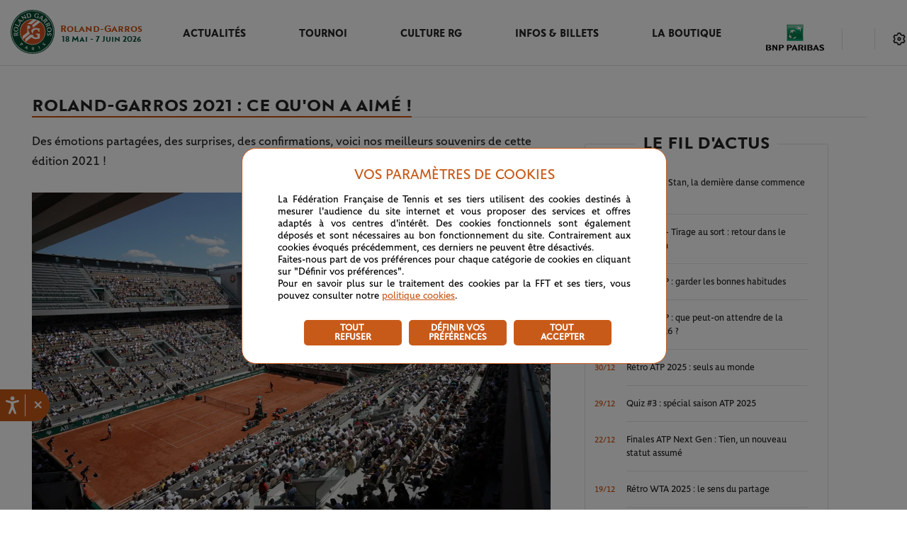

--- FILE ---
content_type: text/html; charset=utf-8
request_url: https://www.rolandgarros.com/fr-fr/article/roland-garros-2021-bilan-souvenirs-aime-top
body_size: 59970
content:
<!doctype html>
<html data-n-head-ssr lang="fr-fr" data-n-head="%7B%22lang%22:%7B%22ssr%22:%22fr-fr%22%7D%7D">
  <head>
    <meta data-n-head="ssr" charset="utf-8"><meta data-n-head="ssr" name="viewport" content="width=device-width, initial-scale=1, maximum-scale=1"><meta data-n-head="ssr" name="apple-mobile-web-app-capable" content="yes"><meta data-n-head="ssr" name="copyright" content="&amp;copy; Fédération Française de Tennis 1996, 2018. All Rights Reserved."><meta data-n-head="ssr" name="owner" content="info@rolandgarros.com"><meta data-n-head="ssr" name="Reply-To" content="webmaster@rolandgarros.com"><meta data-n-head="ssr" name="robots" content="index, follow"><meta data-n-head="ssr" name="facebook-domain-verification" content="qk3yzu8pwgsktlusbjfoxslu8e8a7w"><meta data-n-head="ssr" content="Roland-Garros 2021 : ce qu&#x27;on a aimé !  - Roland-Garros 2026 - Le site officiel" name="og:title"><meta data-n-head="ssr" content="Des émotions partagées, des surprises, des confirmations, voici nos meilleurs souvenirs de cette édition 2021 !" name="og:description"><meta data-n-head="ssr" content="Des émotions partagées, des surprises, des confirmations, voici nos meilleurs souvenirs de cette édition 2021 !" name="description"><meta data-n-head="ssr" content="https://images.prismic.io/fft-rg-commun-news/56a610ce-d502-43f1-abae-7b643861d136_20210611_NG_101836_web.jpg?auto=compress,format" name="og:image"><meta data-n-head="ssr" content="article" name="og:type"><meta data-n-head="ssr" content="Amandine Reymond" name="article:author"><meta data-n-head="ssr" name="twitter:card" content="summary_large_image"><meta data-n-head="ssr" name="twitter:title" content="Roland-Garros 2021 : ce qu&#x27;on a aimé ! "><meta data-n-head="ssr" name="twitter:description" content="Des émotions partagées, des surprises, des confirmations, voici nos meilleurs souvenirs de cette édition 2021 !"><meta data-n-head="ssr" name="twitter:image" content="https://images.prismic.io/fft-rg-commun-news/56a610ce-d502-43f1-abae-7b643861d136_20210611_NG_101836_web.jpg?auto=compress,format"><title>Roland-Garros 2021 : ce qu&#x27;on a aimé !  - Roland-Garros 2026 - Le site officiel</title><link data-n-head="ssr" rel="author" href="/humans.txt"><link data-n-head="ssr" rel="icon" type="image/x-icon" href="/favicon.png"><link data-n-head="ssr" rel="stylesheet" type="text/css" href="https://duiuhak4urjo2.cloudfront.net/games/rg/sdk/v1.1.2/fsrg-noframe-styles.min.css"><link data-n-head="ssr" rel="canonical" href="https://www.rolandgarros.com/fr-fr/article/roland-garros-2021-bilan-souvenirs-aime-top"><script data-n-head="ssr" type="text/javascript" src="//aka-cdn.adtech.de/dt/common/DAC.js"></script><script data-n-head="ssr" type="application/ld+json">{"@context":"https://schema.org","@type":"Organization","name":"Roland-Garros","url":"https://www.rolandgarros.com/","logo":"https://images.prismic.io/fft-rg-site%2F95765448-c7fa-428b-b565-8368dba90b17_logo.svg","sameAs":["https://www.facebook.com/RolandGarros/","https://x.com/rolandgarros","https://www.instagram.com/rolandgarros/","https://www.youtube.com/@rolandgarros","https://www.tiktok.com/@rolandgarros?lang=en","https://www.threads.com/@rolandgarros"],"contactPoint":[{"@type":"ContactPoint","contactType":"customer service","url":"https://www.whatsapp.com/channel/0029Va6tKaXGehEPa9gcOd24"}]}</script><script data-n-head="ssr" async src="https://securepubads.g.doubleclick.net/tag/js/gpt.js"></script><script data-n-head="ssr" type="text/javascript" src="//cdn.tagcommander.com/3288/tc_FFT_9.js"></script><script data-n-head="ssr" type="text/javascript" src="https://platform.twitter.com/widgets.js"></script><script data-n-head="ssr" type="text/javascript" src="https://duiuhak4urjo2.cloudfront.net/games/rg/sdk/v1.1.0/fsrg-noframe-sdk.min.js"></script><script data-n-head="ssr" type="text/javascript" src="https://gaming.rolandgarros.com/fantasy/assets/client/fs-sdk.js"></script><link rel="preload" href="/_nuxt/eeea842.js" as="script"><link rel="preload" href="/_nuxt/1e06182.js" as="script"><link rel="preload" href="/_nuxt/dd0d4bc.js" as="script"><link rel="preload" href="/_nuxt/95a7166.js" as="script"><link rel="preload" href="/_nuxt/258b439.js" as="script"><link rel="preload" href="/_nuxt/3c8788c.js" as="script"><link rel="preload" href="/_nuxt/79021ee.js" as="script"><link rel="preload" href="/_nuxt/eb1eb26.js" as="script"><link rel="preload" href="/_nuxt/f1ddbcf.js" as="script"><style data-vue-ssr-id="758cc9b5:0 9dad54be:0 d2cdb8f2:0 f1295dbc:0 2a206484:0 4f4dd0a5:0 362eb9dc:0 9ec54c4c:0 6c783f7c:0 68bd0542:0 3e6b9db0:0 64617ac1:0 466a394e:0 2a0b7ec8:0 d9e4f15a:0 9831949e:0 0cf6bb71:0 76ccd403:0 08382d30:0 2fd10aec:0 f2e620ac:0 2810a9e4:0 20c2653d:0 458a77a0:0 4fabd592:0 7eeec774:0 f3a36c98:0 40d2478a:0 476fd3f9:0 55104e24:0 d1b2731e:0 5214fd30:0 9972822a:0 18d2b170:0 0c9d82ea:0">:root{--rg-black:#242424;--black-date:#141414;--white:#fff;--rg-black-to-white:#242424;--rg-always-light-yellow:#f9ffca;--light-white:#e6e6e6;--rg-multiselect-white:#f3f3f3;--rg-information-content-white:#eee;--rg-svg-bg-color:#d8d8d8;--rg-before-white:#e0e0e0;--rg-multiselect-highlight:#fcf1ea;--rg-multi-select-border:#e8e8e8;--match-center-light-grey:#f4f4f4;--banner-light-grey:#fafafa;--rg-score-board-grey:#bbbaba;--rg-important-white:#f5f5f5;--rg-grey:#9f9f9f;--rg-match-center:#f8f8f8;--rg-border-img-grey:#c7c6c6;--grey:#e1e1e1;--dark-grey:#848484;--rg-duration-grey:#6e6e6e;--rg-light-grey:#5b5b5b;--rg-dark-grey:#4d4d4d;--fft-green:#033629;--rg-green-hp-button-hover:#033629;--rg-grey-hp-button-hover:#464646;--rg-rolex-green:#006039;--rg-green:#00503c;--light-green:#068d6d;--rg-green-svg:#00503c;--light-green-event:#ebf6f3;--rg-after-green:#2c8657;--rg-green-scoring:#01503d;--light-orange-event:#fcf4ef;--light-orange:#dd7233;--rg-encours-matches:#e38045;--rg-orange:#cc4e0e;--rg-dark-orange:#ab3d16;--rg-text-desc:#242424;--rg-white-everytime:#fff;--rg-white-light:#fff;--rg-footer:#00503c;--rg-logo-header:#cc4e0e;--rg-green-match-center-dark:#00503c;--rg-multiselect-darkmode:#fff;--rg-match-encours-oop:#dd7233;--rg-ended-results-page:#f4f4f4;--rg-fav-players:#fff;--rg-fav-container:#00503c;--rg-star-select:#ffb621;--rg-border-switch-theme:#e1e1e1;--rg-menu-nav-mobile:#01503d;--rg-redirect-lang:#d8d8d8;--rg-box-shadow:#e1e1e1;--rg-item-nav:#cc4e0e;--rg-green-item-nav:#00503c;--rg-modal-title:#242424;--rg-chevron-filter:#242424;--rg-footer-fft-text:#fff;--rg-round-nav-stroke-selected:#fff;--rg-round-nav-stroke-unselected:#fff;--rg-orange-homepage:#cc4e0e;--rg-pop-in-lang-button:#e1e1e1;--rg-pop-in-radio-button:#e1e1e1;--rg-filter-box-shadow:0px -3px 20px hsla(0,0%,82%,.4);--rg-latest-news-button:#cc4e0e;--rg-latest-news-button-selected:#af4a0f;--rg-modal-mobile-box-shadow:0px 0px 20px hsla(0,0%,82%,.4);--rg-hover-btn:rgba(200,90,25,.04);--rg-match-tofinish-oop:#6a6a6a;--rg-border-top-stories:#e0e0e0;--rg-redirect-title-homepage:#848484;--rg-always-black:#242424;--rg-filter-image:#555;--rg-background-monochrome:#fafafa;--rg-categories-articles-unselected:#cc4e0e;--rg-categories-articles-unselected-bg:#fdf8f5;--rg-categories-articles-unselected-hovered-bg:#f5d5c2;--rg-latest-news-hour:#6a6a6a;--rg-social-networks-hover:#eee;--rg-fantasy-game-hover-border:rgba(36,36,36,.5);--rg-fantasy-game-hover-background:rgba(36,36,36,.05);--rg-logo-date:#00503c;--rg-red-live:#de0000;--rg-lock-text:#000;--fft-green-everytime:#033629;--rg-excitementrate-background:#ececec;--rg-favorite-color:#ffb62a;--rg-visionneuse:#fafafa}.light-mode{--rg-black:#242424;--rg-pop-in-lang-button:#e1e1e1;--rg-pop-in-radio-button:#e1e1e1;--black-date:#141414;--white:#fff;--rg-black-to-white:#242424;--rg-always-light-yellow:#f9ffca;--light-white:#e6e6e6;--rg-multiselect-white:#f3f3f3;--rg-information-content-white:#eee;--rg-svg-bg-color:#d8d8d8;--rg-before-white:#e0e0e0;--rg-multiselect-highlight:#ffeadb;--rg-multi-select-border:#e8e8e8;--match-center-light-grey:#f4f4f4;--banner-light-grey:#fafafa;--rg-score-board-grey:#bbbaba;--rg-important-white:#f5f5f5;--rg-grey:#9f9f9f;--rg-match-center:#f8f8f8;--rg-border-img-grey:#c7c6c6;--grey:#e1e1e1;--dark-grey:#848484;--rg-duration-grey:#6e6e6e;--rg-light-grey:#5b5b5b;--rg-dark-grey:#4d4d4d;--fft-green:#033629;--rg-green-hp-button-hover:#033629;--rg-grey-hp-button-hover:#464646;--rg-rolex-green:#006039;--rg-green:#00503c;--light-green:#068d6d;--rg-green-svg:#00503c;--light-green-event:#ebf6f3;--rg-after-green:#2c8657;--rg-green-scoring:#01503d;--light-orange-event:#fcf4ef;--light-orange:#dd7233;--rg-encours-matches:#e38045;--rg-orange:#cc4e0e;--rg-dark-orange:#ab3d16;--rg-text-desc:#242424;--rg-white-everytime:#fff;--rg-white-light:#fff;--rg-footer:#00503c;--rg-logo-header:#cc4e0e;--rg-green-match-center-dark:#00503c;--rg-multiselect-darkmode:#fff;--rg-match-encours-oop:#dd7233;--rg-ended-results-page:#f4f4f4;--rg-fav-players:#fff;--rg-fav-container:#00503c;--rg-star-select:#ffb621;--rg-border-switch-theme:#e1e1e1;--rg-menu-nav-mobile:#01503d;--rg-redirect-lang:#d8d8d8;--rg-box-shadow:#e1e1e1;--rg-item-nav:#cc4e0e;--rg-green-item-nav:#00503c;--rg-modal-title:#242424;--rg-chevron-filter:#242424;--rg-footer-fft-text:#fff;--rg-round-nav-stroke-selected:#fff;--rg-round-nav-stroke-unselected:#fff;--rg-orange-homepage:#cc4e0e;--rg-filter-box-shadow:0px -3px 20px hsla(0,0%,82%,.4);--rg-latest-news-button:#cc4e0e;--rg-latest-news-button-selected:#af4a0f;--rg-modal-mobile-box-shadow:0px 0px 20px hsla(0,0%,82%,.4);--rg-hover-btn:rgba(200,90,25,.04);--rg-match-tofinish-oop:#6a6a6a;--rg-border-top-stories:#e0e0e0;--rg-redirect-title-homepage:#848484;--rg-always-black:#242424;--rg-filter-image:#555;--rg-background-monochrome:#fafafa;--rg-categories-articles-unselected:#cc4e0e;--rg-categories-articles-unselected-bg:#fdf8f5;--rg-categories-articles-unselected-hovered-bg:#f5d5c2;--rg-latest-news-hour:#6a6a6a;--rg-social-networks-hover:#eee;--rg-fantasy-game-hover-border:rgba(36,36,36,.5);--rg-fantasy-game-hover-background:rgba(36,36,36,.05);--rg-logo-date:#00503c;--rg-red-live:#de0000;--rg-lock-text:#000;--fft-green-everytime:#033629;--rg-excitementrate-background:#ececec;--rg-favorite-color:#ffb62a;--rg-visionneuse:#fafafa}.dark-mode{--rg-black:#e1e1e1;--rg-pop-in-lang-button:#505050;--rg-pop-in-radio-button:#fff;--black-date:#e1e1e1;--white:#242424;--rg-black-to-white:#fff;--rg-always-light-yellow:#f9ffca;--light-white:#505050;--rg-multiselect-white:#393a3b;--rg-information-content-white:#242424;--rg-svg-bg-color:#35373b;--rg-before-white:#505050;--rg-multiselect-highlight:#261f1a;--rg-multi-select-border:#505050;--match-center-light-grey:#393a3b;--banner-light-grey:#242424;--rg-score-board-grey:#bbbaba;--rg-important-white:#35373b;--rg-grey:#b2b0ad;--rg-match-center:#242424;--rg-border-img-grey:#c7c6c6;--grey:#393a3b;--dark-grey:#b2b0ad;--rg-duration-grey:#b2b0ad;--rg-light-grey:#b2b0ad;--rg-dark-grey:#4d4d4d;--fft-green:#393a3b;--rg-green-hp-button-hover:#199f79;--rg-grey-hp-button-hover:#f6f6f6;--rg-rolex-green:#006039;--rg-green:#1cb589;--light-green:#2c8657;--rg-green-svg:#1cb589;--light-green-event:#1d2b27;--rg-after-green:#2c8657;--rg-green-scoring:#1cb589;--light-orange-event:#261f1a;--light-orange:#dd7233;--rg-encours-matches:#e38045;--rg-orange:#cc4e0e;--rg-dark-orange:#ab3d16;--rg-text-desc:#b2b0ad;--rg-white-everytime:#fff;--rg-white-light:#141414;--rg-footer:#242424;--rg-logo-header:#fff;--rg-green-match-center-dark:#1cb589;--rg-multiselect-darkmode:#35373b;--rg-match-encours-oop:#e38045;--rg-ended-results-page:#242424;--rg-fav-players:#505050;--rg-fav-container:#00503c;--rg-star-select:#ffb621;--rg-border-switch-theme:#e38045;--rg-menu-nav-mobile:#fff;--rg-redirect-lang:#d8d8d8;--rg-box-shadow:#000;--rg-item-nav:#e6e6e6;--rg-green-item-nav:#e6e6e6;--rg-modal-title:#e6e6e6;--rg-chevron-filter:#fafafa;--rg-footer-fft-text:#b2b0ad;--rg-round-nav-stroke-selected:#1b1b1b;--rg-round-nav-stroke-unselected:#e6e6e6;--rg-orange-homepage:#e38045;--rg-filter-box-shadow:0px -3px 20px rgba(0,0,0,.6);--rg-latest-news-button:#e38045;--rg-latest-news-button-selected:#ed9766;--rg-modal-mobile-box-shadow:0px 0px 20px rgba(0,0,0,.6);--rg-hover-btn:rgba(227,128,69,.12);--rg-match-tofinish-oop:#9f9f9f;--rg-border-top-stories:#393a3b;--rg-redirect-title-homepage:#e6e6e6;--rg-always-black:#242424;--rg-filter-image:#555;--rg-background-monochrome:#35373b;--rg-categories-articles-unselected:#e38045;--rg-categories-articles-unselected-bg:#392a21;--rg-categories-articles-unselected-hovered-bg:#613e21;--rg-latest-news-hour:#b2b0ad;--rg-social-networks-hover:hsla(0,0%,100%,.12);--rg-fantasy-game-hover-border:hsla(0,0%,90%,.5);--rg-fantasy-game-hover-background:hsla(0,0%,90%,.12);--rg-logo-date:#fff;--rg-red-live:#f9423a;--rg-lock-text:#fafafa;--fft-green-everytime:#033629;--rg-excitementrate-background:#1b1b1b;--rg-favorite-color:#ffb62a;--rg-visionneuse:#fafafa}.partners-list .item:first-child a:after,.player-list .item:first-child a:after{animation:fade 1s ease 0s both}@media(max-width:calc(1023px + 0.5px)){.partners-list .item:first-child a:after,.player-list .item:first-child a:after{animation:none}}.partners-list .item:first-child .classement,.partners-list .item:first-child .photo,.player-list .item:first-child .classement,.player-list .item:first-child .photo{animation:tranz .68s ease 0s both}.partners-list .item:nth-child(2) a:after,.player-list .item:nth-child(2) a:after{animation:fade 1s ease .15s both}@media(max-width:calc(1023px + 0.5px)){.partners-list .item:nth-child(2) a:after,.player-list .item:nth-child(2) a:after{animation:none}}.partners-list .item:nth-child(2) .classement,.partners-list .item:nth-child(2) .photo,.player-list .item:nth-child(2) .classement,.player-list .item:nth-child(2) .photo{animation:tranz .68s ease .15s both}.partners-list .item:nth-child(3) a:after,.player-list .item:nth-child(3) a:after{animation:fade 1s ease .3s both}@media(max-width:calc(1023px + 0.5px)){.partners-list .item:nth-child(3) a:after,.player-list .item:nth-child(3) a:after{animation:none}}.partners-list .item:nth-child(3) .classement,.partners-list .item:nth-child(3) .photo,.player-list .item:nth-child(3) .classement,.player-list .item:nth-child(3) .photo{animation:tranz .68s ease .3s both}.partners-list .item:nth-child(4) a:after,.player-list .item:nth-child(4) a:after{animation:fade 1s ease .45s both}@media(max-width:calc(1023px + 0.5px)){.partners-list .item:nth-child(4) a:after,.player-list .item:nth-child(4) a:after{animation:none}}.partners-list .item:nth-child(4) .classement,.partners-list .item:nth-child(4) .photo,.player-list .item:nth-child(4) .classement,.player-list .item:nth-child(4) .photo{animation:tranz .68s ease .45s both}.partners-list .item:nth-child(5) a:after,.player-list .item:nth-child(5) a:after{animation:fade 1s ease .6s both}@media(max-width:calc(1023px + 0.5px)){.partners-list .item:nth-child(5) a:after,.player-list .item:nth-child(5) a:after{animation:none}}.partners-list .item:nth-child(5) .classement,.partners-list .item:nth-child(5) .photo,.player-list .item:nth-child(5) .classement,.player-list .item:nth-child(5) .photo{animation:tranz .68s ease .6s both}.partners-list .item:nth-child(6) a:after,.player-list .item:nth-child(6) a:after{animation:fade 1s ease .75s both}@media(max-width:calc(1023px + 0.5px)){.partners-list .item:nth-child(6) a:after,.player-list .item:nth-child(6) a:after{animation:none}}.partners-list .item:nth-child(6) .classement,.partners-list .item:nth-child(6) .photo,.player-list .item:nth-child(6) .classement,.player-list .item:nth-child(6) .photo{animation:tranz .68s ease .75s both}.partners-list .item:nth-child(7) a:after,.player-list .item:nth-child(7) a:after{animation:fade 1s ease .9s both}@media(max-width:calc(1023px + 0.5px)){.partners-list .item:nth-child(7) a:after,.player-list .item:nth-child(7) a:after{animation:none}}.partners-list .item:nth-child(7) .classement,.partners-list .item:nth-child(7) .photo,.player-list .item:nth-child(7) .classement,.player-list .item:nth-child(7) .photo{animation:tranz .68s ease .9s both}.partners-list .item:nth-child(8) a:after,.player-list .item:nth-child(8) a:after{animation:fade 1s ease 1.05s both}@media(max-width:calc(1023px + 0.5px)){.partners-list .item:nth-child(8) a:after,.player-list .item:nth-child(8) a:after{animation:none}}.partners-list .item:nth-child(8) .classement,.partners-list .item:nth-child(8) .photo,.player-list .item:nth-child(8) .classement,.player-list .item:nth-child(8) .photo{animation:tranz .68s ease 1.05s both}.partners-list .item:nth-child(9) a:after,.player-list .item:nth-child(9) a:after{animation:fade 1s ease 1.2s both}@media(max-width:calc(1023px + 0.5px)){.partners-list .item:nth-child(9) a:after,.player-list .item:nth-child(9) a:after{animation:none}}.partners-list .item:nth-child(9) .classement,.partners-list .item:nth-child(9) .photo,.player-list .item:nth-child(9) .classement,.player-list .item:nth-child(9) .photo{animation:tranz .68s ease 1.2s both}.partners-list .item:nth-child(10) a:after,.player-list .item:nth-child(10) a:after{animation:fade 1s ease 1.35s both}@media(max-width:calc(1023px + 0.5px)){.partners-list .item:nth-child(10) a:after,.player-list .item:nth-child(10) a:after{animation:none}}.partners-list .item:nth-child(10) .classement,.partners-list .item:nth-child(10) .photo,.player-list .item:nth-child(10) .classement,.player-list .item:nth-child(10) .photo{animation:tranz .68s ease 1.35s both}.partners-list .item:nth-child(11) a:after,.player-list .item:nth-child(11) a:after{animation:fade 1s ease 1.5s both}@media(max-width:calc(1023px + 0.5px)){.partners-list .item:nth-child(11) a:after,.player-list .item:nth-child(11) a:after{animation:none}}.partners-list .item:nth-child(11) .classement,.partners-list .item:nth-child(11) .photo,.player-list .item:nth-child(11) .classement,.player-list .item:nth-child(11) .photo{animation:tranz .68s ease 1.5s both}.partners-list .item:nth-child(12) a:after,.player-list .item:nth-child(12) a:after{animation:fade 1s ease 1.65s both}@media(max-width:calc(1023px + 0.5px)){.partners-list .item:nth-child(12) a:after,.player-list .item:nth-child(12) a:after{animation:none}}.partners-list .item:nth-child(12) .classement,.partners-list .item:nth-child(12) .photo,.player-list .item:nth-child(12) .classement,.player-list .item:nth-child(12) .photo{animation:tranz .68s ease 1.65s both}.partners-list .item:nth-child(13) a:after,.player-list .item:nth-child(13) a:after{animation:fade 1s ease 1.8s both}@media(max-width:calc(1023px + 0.5px)){.partners-list .item:nth-child(13) a:after,.player-list .item:nth-child(13) a:after{animation:none}}.partners-list .item:nth-child(13) .classement,.partners-list .item:nth-child(13) .photo,.player-list .item:nth-child(13) .classement,.player-list .item:nth-child(13) .photo{animation:tranz .68s ease 1.8s both}.partners-list .item:nth-child(14) a:after,.player-list .item:nth-child(14) a:after{animation:fade 1s ease 1.95s both}@media(max-width:calc(1023px + 0.5px)){.partners-list .item:nth-child(14) a:after,.player-list .item:nth-child(14) a:after{animation:none}}.partners-list .item:nth-child(14) .classement,.partners-list .item:nth-child(14) .photo,.player-list .item:nth-child(14) .classement,.player-list .item:nth-child(14) .photo{animation:tranz .68s ease 1.95s both}.partners-list .item:nth-child(15) a:after,.player-list .item:nth-child(15) a:after{animation:fade 1s ease 2.1s both}@media(max-width:calc(1023px + 0.5px)){.partners-list .item:nth-child(15) a:after,.player-list .item:nth-child(15) a:after{animation:none}}.partners-list .item:nth-child(15) .classement,.partners-list .item:nth-child(15) .photo,.player-list .item:nth-child(15) .classement,.player-list .item:nth-child(15) .photo{animation:tranz .68s ease 2.1s both}.partners-list .item:nth-child(16) a:after,.player-list .item:nth-child(16) a:after{animation:fade 1s ease 2.25s both}@media(max-width:calc(1023px + 0.5px)){.partners-list .item:nth-child(16) a:after,.player-list .item:nth-child(16) a:after{animation:none}}.partners-list .item:nth-child(16) .classement,.partners-list .item:nth-child(16) .photo,.player-list .item:nth-child(16) .classement,.player-list .item:nth-child(16) .photo{animation:tranz .68s ease 2.25s both}.partners-list .item:nth-child(17) a:after,.player-list .item:nth-child(17) a:after{animation:fade 1s ease 2.4s both}@media(max-width:calc(1023px + 0.5px)){.partners-list .item:nth-child(17) a:after,.player-list .item:nth-child(17) a:after{animation:none}}.partners-list .item:nth-child(17) .classement,.partners-list .item:nth-child(17) .photo,.player-list .item:nth-child(17) .classement,.player-list .item:nth-child(17) .photo{animation:tranz .68s ease 2.4s both}.partners-list .item:nth-child(18) a:after,.player-list .item:nth-child(18) a:after{animation:fade 1s ease 2.55s both}@media(max-width:calc(1023px + 0.5px)){.partners-list .item:nth-child(18) a:after,.player-list .item:nth-child(18) a:after{animation:none}}.partners-list .item:nth-child(18) .classement,.partners-list .item:nth-child(18) .photo,.player-list .item:nth-child(18) .classement,.player-list .item:nth-child(18) .photo{animation:tranz .68s ease 2.55s both}.partners-list .item:nth-child(19) a:after,.player-list .item:nth-child(19) a:after{animation:fade 1s ease 2.7s both}@media(max-width:calc(1023px + 0.5px)){.partners-list .item:nth-child(19) a:after,.player-list .item:nth-child(19) a:after{animation:none}}.partners-list .item:nth-child(19) .classement,.partners-list .item:nth-child(19) .photo,.player-list .item:nth-child(19) .classement,.player-list .item:nth-child(19) .photo{animation:tranz .68s ease 2.7s both}.partners-list .item:nth-child(20) a:after,.player-list .item:nth-child(20) a:after{animation:fade 1s ease 2.85s both}@media(max-width:calc(1023px + 0.5px)){.partners-list .item:nth-child(20) a:after,.player-list .item:nth-child(20) a:after{animation:none}}.partners-list .item:nth-child(20) .classement,.partners-list .item:nth-child(20) .photo,.player-list .item:nth-child(20) .classement,.player-list .item:nth-child(20) .photo{animation:tranz .68s ease 2.85s both}.partners-list .item:nth-child(21) a:after,.player-list .item:nth-child(21) a:after{animation:fade 1s ease 3s both}@media(max-width:calc(1023px + 0.5px)){.partners-list .item:nth-child(21) a:after,.player-list .item:nth-child(21) a:after{animation:none}}.partners-list .item:nth-child(21) .classement,.partners-list .item:nth-child(21) .photo,.player-list .item:nth-child(21) .classement,.player-list .item:nth-child(21) .photo{animation:tranz .68s ease 3s both}.partners-list .item:nth-child(22) a:after,.player-list .item:nth-child(22) a:after{animation:fade 1s ease 3.15s both}@media(max-width:calc(1023px + 0.5px)){.partners-list .item:nth-child(22) a:after,.player-list .item:nth-child(22) a:after{animation:none}}.partners-list .item:nth-child(22) .classement,.partners-list .item:nth-child(22) .photo,.player-list .item:nth-child(22) .classement,.player-list .item:nth-child(22) .photo{animation:tranz .68s ease 3.15s both}.partners-list .item:nth-child(23) a:after,.player-list .item:nth-child(23) a:after{animation:fade 1s ease 3.3s both}@media(max-width:calc(1023px + 0.5px)){.partners-list .item:nth-child(23) a:after,.player-list .item:nth-child(23) a:after{animation:none}}.partners-list .item:nth-child(23) .classement,.partners-list .item:nth-child(23) .photo,.player-list .item:nth-child(23) .classement,.player-list .item:nth-child(23) .photo{animation:tranz .68s ease 3.3s both}.partners-list .item:nth-child(24) a:after,.player-list .item:nth-child(24) a:after{animation:fade 1s ease 3.45s both}@media(max-width:calc(1023px + 0.5px)){.partners-list .item:nth-child(24) a:after,.player-list .item:nth-child(24) a:after{animation:none}}.partners-list .item:nth-child(24) .classement,.partners-list .item:nth-child(24) .photo,.player-list .item:nth-child(24) .classement,.player-list .item:nth-child(24) .photo{animation:tranz .68s ease 3.45s both}.partners-list .item:nth-child(25) a:after,.player-list .item:nth-child(25) a:after{animation:fade 1s ease 3.6s both}@media(max-width:calc(1023px + 0.5px)){.partners-list .item:nth-child(25) a:after,.player-list .item:nth-child(25) a:after{animation:none}}.partners-list .item:nth-child(25) .classement,.partners-list .item:nth-child(25) .photo,.player-list .item:nth-child(25) .classement,.player-list .item:nth-child(25) .photo{animation:tranz .68s ease 3.6s both}.partners-list .item:nth-child(26) a:after,.player-list .item:nth-child(26) a:after{animation:fade 1s ease 3.75s both}@media(max-width:calc(1023px + 0.5px)){.partners-list .item:nth-child(26) a:after,.player-list .item:nth-child(26) a:after{animation:none}}.partners-list .item:nth-child(26) .classement,.partners-list .item:nth-child(26) .photo,.player-list .item:nth-child(26) .classement,.player-list .item:nth-child(26) .photo{animation:tranz .68s ease 3.75s both}.partners-list .item:nth-child(27) a:after,.player-list .item:nth-child(27) a:after{animation:fade 1s ease 3.9s both}@media(max-width:calc(1023px + 0.5px)){.partners-list .item:nth-child(27) a:after,.player-list .item:nth-child(27) a:after{animation:none}}.partners-list .item:nth-child(27) .classement,.partners-list .item:nth-child(27) .photo,.player-list .item:nth-child(27) .classement,.player-list .item:nth-child(27) .photo{animation:tranz .68s ease 3.9s both}.partners-list .item:nth-child(28) a:after,.player-list .item:nth-child(28) a:after{animation:fade 1s ease 4.05s both}@media(max-width:calc(1023px + 0.5px)){.partners-list .item:nth-child(28) a:after,.player-list .item:nth-child(28) a:after{animation:none}}.partners-list .item:nth-child(28) .classement,.partners-list .item:nth-child(28) .photo,.player-list .item:nth-child(28) .classement,.player-list .item:nth-child(28) .photo{animation:tranz .68s ease 4.05s both}.partners-list .item:nth-child(29) a:after,.player-list .item:nth-child(29) a:after{animation:fade 1s ease 4.2s both}@media(max-width:calc(1023px + 0.5px)){.partners-list .item:nth-child(29) a:after,.player-list .item:nth-child(29) a:after{animation:none}}.partners-list .item:nth-child(29) .classement,.partners-list .item:nth-child(29) .photo,.player-list .item:nth-child(29) .classement,.player-list .item:nth-child(29) .photo{animation:tranz .68s ease 4.2s both}.partners-list .item:nth-child(30) a:after,.player-list .item:nth-child(30) a:after{animation:fade 1s ease 4.35s both}@media(max-width:calc(1023px + 0.5px)){.partners-list .item:nth-child(30) a:after,.player-list .item:nth-child(30) a:after{animation:none}}.partners-list .item:nth-child(30) .classement,.partners-list .item:nth-child(30) .photo,.player-list .item:nth-child(30) .classement,.player-list .item:nth-child(30) .photo{animation:tranz .68s ease 4.35s both}.partners-list .item:nth-child(31) a:after,.player-list .item:nth-child(31) a:after{animation:fade 1s ease 4.5s both}@media(max-width:calc(1023px + 0.5px)){.partners-list .item:nth-child(31) a:after,.player-list .item:nth-child(31) a:after{animation:none}}.partners-list .item:nth-child(31) .classement,.partners-list .item:nth-child(31) .photo,.player-list .item:nth-child(31) .classement,.player-list .item:nth-child(31) .photo{animation:tranz .68s ease 4.5s both}.partners-list .item:nth-child(32) a:after,.player-list .item:nth-child(32) a:after{animation:fade 1s ease 4.65s both}@media(max-width:calc(1023px + 0.5px)){.partners-list .item:nth-child(32) a:after,.player-list .item:nth-child(32) a:after{animation:none}}.partners-list .item:nth-child(32) .classement,.partners-list .item:nth-child(32) .photo,.player-list .item:nth-child(32) .classement,.player-list .item:nth-child(32) .photo{animation:tranz .68s ease 4.65s both}.partners-list .item:nth-child(33) a:after,.player-list .item:nth-child(33) a:after{animation:fade 1s ease 4.8s both}@media(max-width:calc(1023px + 0.5px)){.partners-list .item:nth-child(33) a:after,.player-list .item:nth-child(33) a:after{animation:none}}.partners-list .item:nth-child(33) .classement,.partners-list .item:nth-child(33) .photo,.player-list .item:nth-child(33) .classement,.player-list .item:nth-child(33) .photo{animation:tranz .68s ease 4.8s both}.partners-list .item:nth-child(34) a:after,.player-list .item:nth-child(34) a:after{animation:fade 1s ease 4.95s both}@media(max-width:calc(1023px + 0.5px)){.partners-list .item:nth-child(34) a:after,.player-list .item:nth-child(34) a:after{animation:none}}.partners-list .item:nth-child(34) .classement,.partners-list .item:nth-child(34) .photo,.player-list .item:nth-child(34) .classement,.player-list .item:nth-child(34) .photo{animation:tranz .68s ease 4.95s both}.partners-list .item:nth-child(35) a:after,.player-list .item:nth-child(35) a:after{animation:fade 1s ease 5.1s both}@media(max-width:calc(1023px + 0.5px)){.partners-list .item:nth-child(35) a:after,.player-list .item:nth-child(35) a:after{animation:none}}.partners-list .item:nth-child(35) .classement,.partners-list .item:nth-child(35) .photo,.player-list .item:nth-child(35) .classement,.player-list .item:nth-child(35) .photo{animation:tranz .68s ease 5.1s both}.partners-list .item:nth-child(36) a:after,.player-list .item:nth-child(36) a:after{animation:fade 1s ease 5.25s both}@media(max-width:calc(1023px + 0.5px)){.partners-list .item:nth-child(36) a:after,.player-list .item:nth-child(36) a:after{animation:none}}.partners-list .item:nth-child(36) .classement,.partners-list .item:nth-child(36) .photo,.player-list .item:nth-child(36) .classement,.player-list .item:nth-child(36) .photo{animation:tranz .68s ease 5.25s both}.partners-list .item:nth-child(37) a:after,.player-list .item:nth-child(37) a:after{animation:fade 1s ease 5.4s both}@media(max-width:calc(1023px + 0.5px)){.partners-list .item:nth-child(37) a:after,.player-list .item:nth-child(37) a:after{animation:none}}.partners-list .item:nth-child(37) .classement,.partners-list .item:nth-child(37) .photo,.player-list .item:nth-child(37) .classement,.player-list .item:nth-child(37) .photo{animation:tranz .68s ease 5.4s both}.partners-list .item:nth-child(38) a:after,.player-list .item:nth-child(38) a:after{animation:fade 1s ease 5.55s both}@media(max-width:calc(1023px + 0.5px)){.partners-list .item:nth-child(38) a:after,.player-list .item:nth-child(38) a:after{animation:none}}.partners-list .item:nth-child(38) .classement,.partners-list .item:nth-child(38) .photo,.player-list .item:nth-child(38) .classement,.player-list .item:nth-child(38) .photo{animation:tranz .68s ease 5.55s both}.partners-list .item:nth-child(39) a:after,.player-list .item:nth-child(39) a:after{animation:fade 1s ease 5.7s both}@media(max-width:calc(1023px + 0.5px)){.partners-list .item:nth-child(39) a:after,.player-list .item:nth-child(39) a:after{animation:none}}.partners-list .item:nth-child(39) .classement,.partners-list .item:nth-child(39) .photo,.player-list .item:nth-child(39) .classement,.player-list .item:nth-child(39) .photo{animation:tranz .68s ease 5.7s both}.partners-list .item:nth-child(40) a:after,.player-list .item:nth-child(40) a:after{animation:fade 1s ease 5.85s both}@media(max-width:calc(1023px + 0.5px)){.partners-list .item:nth-child(40) a:after,.player-list .item:nth-child(40) a:after{animation:none}}.partners-list .item:nth-child(40) .classement,.partners-list .item:nth-child(40) .photo,.player-list .item:nth-child(40) .classement,.player-list .item:nth-child(40) .photo{animation:tranz .68s ease 5.85s both}.partners-list .item:nth-child(41) a:after,.player-list .item:nth-child(41) a:after{animation:fade 1s ease 6s both}@media(max-width:calc(1023px + 0.5px)){.partners-list .item:nth-child(41) a:after,.player-list .item:nth-child(41) a:after{animation:none}}.partners-list .item:nth-child(41) .classement,.partners-list .item:nth-child(41) .photo,.player-list .item:nth-child(41) .classement,.player-list .item:nth-child(41) .photo{animation:tranz .68s ease 6s both}.partners-list .item:nth-child(42) a:after,.player-list .item:nth-child(42) a:after{animation:fade 1s ease 6.15s both}@media(max-width:calc(1023px + 0.5px)){.partners-list .item:nth-child(42) a:after,.player-list .item:nth-child(42) a:after{animation:none}}.partners-list .item:nth-child(42) .classement,.partners-list .item:nth-child(42) .photo,.player-list .item:nth-child(42) .classement,.player-list .item:nth-child(42) .photo{animation:tranz .68s ease 6.15s both}.partners-list .item:nth-child(43) a:after,.player-list .item:nth-child(43) a:after{animation:fade 1s ease 6.3s both}@media(max-width:calc(1023px + 0.5px)){.partners-list .item:nth-child(43) a:after,.player-list .item:nth-child(43) a:after{animation:none}}.partners-list .item:nth-child(43) .classement,.partners-list .item:nth-child(43) .photo,.player-list .item:nth-child(43) .classement,.player-list .item:nth-child(43) .photo{animation:tranz .68s ease 6.3s both}.partners-list .item:nth-child(44) a:after,.player-list .item:nth-child(44) a:after{animation:fade 1s ease 6.45s both}@media(max-width:calc(1023px + 0.5px)){.partners-list .item:nth-child(44) a:after,.player-list .item:nth-child(44) a:after{animation:none}}.partners-list .item:nth-child(44) .classement,.partners-list .item:nth-child(44) .photo,.player-list .item:nth-child(44) .classement,.player-list .item:nth-child(44) .photo{animation:tranz .68s ease 6.45s both}.partners-list .item:nth-child(45) a:after,.player-list .item:nth-child(45) a:after{animation:fade 1s ease 6.6s both}@media(max-width:calc(1023px + 0.5px)){.partners-list .item:nth-child(45) a:after,.player-list .item:nth-child(45) a:after{animation:none}}.partners-list .item:nth-child(45) .classement,.partners-list .item:nth-child(45) .photo,.player-list .item:nth-child(45) .classement,.player-list .item:nth-child(45) .photo{animation:tranz .68s ease 6.6s both}.partners-list .item:nth-child(46) a:after,.player-list .item:nth-child(46) a:after{animation:fade 1s ease 6.75s both}@media(max-width:calc(1023px + 0.5px)){.partners-list .item:nth-child(46) a:after,.player-list .item:nth-child(46) a:after{animation:none}}.partners-list .item:nth-child(46) .classement,.partners-list .item:nth-child(46) .photo,.player-list .item:nth-child(46) .classement,.player-list .item:nth-child(46) .photo{animation:tranz .68s ease 6.75s both}.partners-list .item:nth-child(47) a:after,.player-list .item:nth-child(47) a:after{animation:fade 1s ease 6.9s both}@media(max-width:calc(1023px + 0.5px)){.partners-list .item:nth-child(47) a:after,.player-list .item:nth-child(47) a:after{animation:none}}.partners-list .item:nth-child(47) .classement,.partners-list .item:nth-child(47) .photo,.player-list .item:nth-child(47) .classement,.player-list .item:nth-child(47) .photo{animation:tranz .68s ease 6.9s both}.partners-list .item:nth-child(48) a:after,.player-list .item:nth-child(48) a:after{animation:fade 1s ease 7.05s both}@media(max-width:calc(1023px + 0.5px)){.partners-list .item:nth-child(48) a:after,.player-list .item:nth-child(48) a:after{animation:none}}.partners-list .item:nth-child(48) .classement,.partners-list .item:nth-child(48) .photo,.player-list .item:nth-child(48) .classement,.player-list .item:nth-child(48) .photo{animation:tranz .68s ease 7.05s both}.partners-list .item:nth-child(49) a:after,.player-list .item:nth-child(49) a:after{animation:fade 1s ease 7.2s both}@media(max-width:calc(1023px + 0.5px)){.partners-list .item:nth-child(49) a:after,.player-list .item:nth-child(49) a:after{animation:none}}.partners-list .item:nth-child(49) .classement,.partners-list .item:nth-child(49) .photo,.player-list .item:nth-child(49) .classement,.player-list .item:nth-child(49) .photo{animation:tranz .68s ease 7.2s both}.partners-list .item:nth-child(50) a:after,.player-list .item:nth-child(50) a:after{animation:fade 1s ease 7.35s both}@media(max-width:calc(1023px + 0.5px)){.partners-list .item:nth-child(50) a:after,.player-list .item:nth-child(50) a:after{animation:none}}.partners-list .item:nth-child(50) .classement,.partners-list .item:nth-child(50) .photo,.player-list .item:nth-child(50) .classement,.player-list .item:nth-child(50) .photo{animation:tranz .68s ease 7.35s both}.partners-list .item:nth-child(51) a:after,.player-list .item:nth-child(51) a:after{animation:fade 1s ease 7.5s both}@media(max-width:calc(1023px + 0.5px)){.partners-list .item:nth-child(51) a:after,.player-list .item:nth-child(51) a:after{animation:none}}.partners-list .item:nth-child(51) .classement,.partners-list .item:nth-child(51) .photo,.player-list .item:nth-child(51) .classement,.player-list .item:nth-child(51) .photo{animation:tranz .68s ease 7.5s both}.partners-list .item:nth-child(52) a:after,.player-list .item:nth-child(52) a:after{animation:fade 1s ease 7.65s both}@media(max-width:calc(1023px + 0.5px)){.partners-list .item:nth-child(52) a:after,.player-list .item:nth-child(52) a:after{animation:none}}.partners-list .item:nth-child(52) .classement,.partners-list .item:nth-child(52) .photo,.player-list .item:nth-child(52) .classement,.player-list .item:nth-child(52) .photo{animation:tranz .68s ease 7.65s both}@keyframes fade{0%{top:100%}to{top:-100%}}@keyframes tranz{0%{opacity:0;transform:translateY(100%)}40%{opacity:0;transform:translateY(100%)}to{opacity:1;transform:translateY(0)}}@font-face{font-family:"rg_text";src:url(/_nuxt/fonts/rg_text_regular.02fbf36.otf)}@font-face{font-family:"rg_text_bold";src:url(/_nuxt/fonts/rg_text_bold.f947896.otf)}@font-face{font-family:"rg_titlebold";font-style:normal;font-weight:400;src:url(/_nuxt/fonts/rg_title_bold-webfont.e7629ba.eot);src:url(/_nuxt/fonts/rg_title_bold-webfont.e7629ba.eot?#iefix) format("embedded-opentype"),url(/_nuxt/fonts/rg_title_bold-webfont.d0597f3.woff2) format("woff2"),url(/_nuxt/fonts/rg_title_bold-webfont.e242bde.woff) format("woff"),url(/_nuxt/fonts/rg_title_bold-webfont.4652f1a.ttf) format("truetype"),url(/_nuxt/img/rg_title_bold-webfont.7f8bde8.svg#rg_titlebold) format("svg")}@font-face{font-family:"rg_titleregular";font-style:normal;font-weight:400;src:url(/_nuxt/fonts/rg_title_reg-webfont.d339850.eot);src:url(/_nuxt/fonts/rg_title_reg-webfont.d339850.eot?#iefix) format("embedded-opentype"),url(/_nuxt/fonts/rg_title_reg-webfont.19773b2.woff2) format("woff2"),url(/_nuxt/fonts/rg_title_reg-webfont.fd701ac.woff) format("woff"),url(/_nuxt/fonts/rg_title_reg-webfont.8e929c6.ttf) format("truetype"),url(/_nuxt/img/rg_title_reg-webfont.18618b1.svg#rg_titlelight) format("svg")}@font-face{font-family:"rg_titleregular";src:url(/_nuxt/fonts/FrancoisOne-Regular.88cae51.ttf) format("truetype")}abbr,acronym,address,article,aside,big,blockquote,body,button,cite,code,dd,details,div,dl,dt,em,fieldset,figcaption,figure,font,footer,form,h1,h2,h3,h4,h5,h6,header,hgroup,hr,html,img,input,label,legend,li,nav,ol,p,pre,section,select,small,span,strong,sub,sup,textarea,ul{box-sizing:border-box;font-family:"rg_text",Arial,"Helvetica Neue",Helvetica,sans-serif;font-size:inherit;font-style:normal;font-weight:400;list-style:none;margin:0;padding:0}html{font-size:100%;-webkit-text-size-adjust:100%;-ms-text-size-adjust:100%}body,html{height:100%}body{background:#fff;background:var(--rg-round-nav-stroke-selected);font-size:80%;line-height:1.231;overflow-x:hidden;position:relative}a{word-wrap:break-word;color:inherit;cursor:pointer}a,a:hover{-webkit-text-decoration:none;text-decoration:none}a:focus{outline:none}abbr[title]{border-bottom:none;-webkit-text-decoration:none;text-decoration:none}strong{font-weight:600}abbr,em,span,strong{color:inherit;font-family:inherit;font-size:inherit}abbr,em,span{font-style:normal}hr{border:0;border-top:1px solid #000;display:block;height:1px}sub,sup{color:inherit;font-size:75%;font-weight:inherit;line-height:0;position:relative;vertical-align:baseline}sup{top:-.9em}sub{bottom:-.25em}img{border:0;-ms-interpolation-mode:bicubic}iframe{border:none}svg:not(:root){overflow:hidden}fieldset,legend{border:0}label{cursor:pointer}button{background:transparent;border:none}button,input,select,textarea{font-size:100%;margin:0;vertical-align:baseline}button,input{line-height:normal;outline:none}button,input[type=button],input[type=reset],input[type=submit]{-webkit-appearance:button;-moz-appearance:button;appearance:button;cursor:pointer}input[type=search]{box-sizing:content-box}button::-moz-focus-inner,input::-moz-focus-inner{border:0;padding:0}textarea{overflow:auto;vertical-align:top}table{border-collapse:collapse;border-spacing:0}th{font-weight:400;text-align:left}blockquote,q{quotes:none}blockquote:after,blockquote:before,q:after,q:before{content:"";content:none}a,button,input,select,textarea{-webkit-tap-highlight-color:rgba(0,0,0,0)}input::-webkit-input-placeholder{color:#bbb}input:-moz-placeholder,input::-moz-placeholder{color:#bbb}input:-ms-input-placeholder{color:#bbb}input[type=search]::-webkit-search-cancel-button,input[type=search]::-webkit-search-decoration,input[type=search]::-webkit-search-results-button,input[type=search]::-webkit-search-results-decoration{display:none}.none{display:none;visibility:hidden}.masque{border:0;clip:rect(0 0 0 0);height:1px;margin:-1px;overflow:hidden;padding:0;position:absolute;width:1px}.vnone{visibility:hidden}.main-header{background:#fff;background:var(--white);position:sticky;top:0;z-index:900}.main-header .header-container{background:#fff;background:var(--white);display:flex;flex-flow:row wrap;justify-content:space-between;margin:0 auto;max-height:93px;max-width:1280px;padding-top:17px}.main-header .header-container:after{border-bottom:1px solid #e1e1e1;border-bottom:1px solid var(--grey);bottom:0;content:"";position:absolute;right:0;width:100%}.main-header .switch-lang{margin-right:auto;order:4;position:relative;transition:all .2s ease;z-index:2}.main-header .switch-lang.bellPresent{margin-right:25px}.main-header .switch-lang .lang-active{display:block;font-size:1.18em;padding:20px 10px 5px 0;position:relative;transition:all .2s ease}.main-header .switch-lang .lang-active abbr{font-weight:700}.main-header .switch-lang .lang-active:hover{opacity:.6}.main-header .switch-lang .lang-active .switch{border:2px solid #242424;border:2px solid var(--rg-black);border-left:none;border-top:none;display:inline-block;height:8px;left:8px;position:relative;top:-3px;transform:rotate(45deg);width:8px}.main-header .switch-lang .lang{background:#fff;background:var(--white);border-radius:3px;height:0;min-width:110px;overflow:hidden;padding-top:10px;position:absolute;right:-2px;top:55px;transition:height .15s ease}.main-header .switch-lang .lang.active{border:1px solid #e1e1e1;border-top:1px solid #fff;border:1px solid var(--grey);border-top-color:var(--white);box-shadow:0 6px 7px -5px rgba(0,0,0,.5);height:auto}.main-header .switch-lang .link-lang{margin-right:8px}.main-header .switch-lang .link-lang a{display:inline-block;padding:0 10px 0 0;position:relative;top:-4px;transition:all .15s ease}.main-header .switch-lang .link-lang.active{display:block}.main-header .switch-lang .link-lang.active .switch{display:inline-block}.main-header .settings-container .center{background:#fff;background:var(--white);border-radius:3px;height:0;min-width:110px;overflow:hidden;padding-top:10px;position:absolute;right:-2px;top:40px;transition:height .15s ease}.main-header .logo{color:#cc4e0e;color:var(--rg-orange);display:inline-block;font-family:"rg_titlebold";font-size:11px;margin:-2px 0 16px 45px;padding-bottom:1px;padding-right:20px}.main-header .logo a{display:block;text-align:center}.main-header .logo strong{display:block;font-family:"rg_titlebold";font-size:13px;font-weight:400;padding-top:5px}.main-header .logo em{display:inline-block;vertical-align:middle}.main-header .main-logo{height:62px;margin-right:5px;vertical-align:middle;width:62px}.main-header .menu-mobile{display:none}.main-header .main-nav .expand{background:#fff;background:var(--white);display:flex;left:50%;margin-top:4px;padding:34px 0 30px;position:absolute;transform:translate(-50%,-100%);visibility:hidden;width:100%;z-index:-1}.main-header .main-nav .expand.active{top:90px;transform:translate(-50%);transition:all .4s ease-out;visibility:visible}a:focus .main-header .main-nav .expand{opacity:1;transform:translate(-50%);transition:all .4s ease-out;visibility:visible}.main-header .main-nav .expand .sub-nav-article,.main-header .main-nav .expand .sub-nav-text{margin-right:23px;width:25%}.main-header .main-nav .expand .sub-nav-article:last-child,.main-header .main-nav .expand .sub-nav-text:last-child{margin-right:0}.main-header .main-nav .expand .sub-nav-article .nuxt-link-exact-active,.main-header .main-nav .expand .sub-nav-text .nuxt-link-exact-active{color:#cc4e0e;color:var(--rg-orange)}.main-header .main-nav .expand .sub-nav-article .title-menu,.main-header .main-nav .expand .sub-nav-text .title-menu{display:none}.main-header .main-nav .expand .sub-nav-text{display:flex;font-size:.87em;text-transform:none;width:100%}.main-header .main-nav .expand .sub-nav-text .subentry-content{display:flex;flex-direction:column}.main-header .main-nav .expand .sub-nav-text .sub-item{border-bottom:1px solid #e1e1e1;border-bottom:1px solid var(--grey);font-size:1.2em;margin-right:45px}.main-header .main-nav .expand .sub-nav-text .sub-item a{display:block;padding:8px 0}.main-header .main-nav .expand .sub-nav-text .sub-item:last-child{border:0}.main-header .main-nav .expand .sub-nav-text .sub-item:hover a{color:#cc4e0e;color:var(--rg-orange)}.main-header .main-nav .expand .sub-nav-text .sub-item.button a{background:#cc4e0e;background:var(--rg-orange);border-radius:2px;color:#fff;color:var(--white);display:inline-block;margin:10px 0;padding:5px 23px 5px 10px;position:relative;text-transform:uppercase;transition:all .3s ease}.main-header .main-nav .expand .sub-nav-text .sub-item.button a:hover{padding:5px 17px 5px 16px}.main-header .main-nav .expand .sub-nav-text .sub-item.button a:hover:after{opacity:0;transform:translate(15px) rotate(-45deg)}.main-header .main-nav .expand .sub-nav-text .sub-item.button a:after{border:1px solid #fff;border-left:none;border-top:none;content:"";height:6px;opacity:1;position:absolute;right:10px;top:10px;transform:rotate(-45deg);transition:all .3s ease;width:6px}.main-header .main-nav .expand .sub-nav-article .img-article{max-height:173px;max-width:260px;width:100%}.main-header .main-nav .expand .sub-nav-article .title-article{color:#242424;color:var(--rg-black);font-family:"rg_titleregular";font-size:1.5em;position:relative;text-transform:none}.main-header .main-nav .expand .sub-nav-article .title-article .gallery,.main-header .main-nav .expand .sub-nav-article .title-article .video{left:10px;position:absolute;top:-35px}.main-header .main-nav .expand .sub-nav-article:hover a{color:#cc4e0e;color:var(--rg-orange)}.main-header .sponsors{padding:5px 27px 0 0}.main-header .sponsors .item{display:inline-block;padding:0 23px;position:relative;vertical-align:middle}.main-header .sponsors .item:after{border-right:1px solid #e1e1e1;border-right:1px solid var(--grey);content:"";height:30px;position:absolute;right:0;top:50%;transform:translateY(-50%);width:0}.main-header .sponsors .item.bnp img{height:auto;image-rendering:-webkit-optimize-contrast;max-width:88px}.main-header .sponsors .item.longines{text-align:center}.main-header .sponsors .item.longines p{color:#242424;color:var(--rg-text-desc);font-family:"rg_titleregular";font-size:.8em;padding:15px 0 3px;text-transform:uppercase}.main-header .sponsors .item.longines p span{color:#cc4e0e;color:var(--rg-orange);display:block}.layer{background:#000;display:none;height:100%;left:0;opacity:.24;position:fixed;top:0;width:100%;z-index:4}@supports(-ms-ime-align:auto) and (not (display:grid)){header{left:0;position:fixed;right:0;top:0;width:auto}}.like-h2{border-bottom:2px solid #cc4e0e;border-bottom:2px solid var(--rg-orange-homepage);color:#242424;color:var(--rg-black);display:inline-block;font-family:"rg_titlebold";font-size:1.85em;text-transform:uppercase}.like-h2:after{border-bottom:1px solid #e1e1e1;border-bottom:1px solid var(--grey);content:"";display:block;height:0;left:0;margin-top:1px;position:absolute;width:100%;z-index:-1}::v-deep .wonderpush-bell.wonderpush-discrete{height:36px!important}::v-deep .wonderpush-bell.wonderpush-discrete .wonderpush-icon-container{border-radius:22px!important;opacity:1!important;width:44px!important}::v-deep .wonderpush-bell{bottom:auto!important;direction:rtl!important;display:none!important;left:auto!important;position:absolute!important;right:10px!important}@media(min-width:1024px){::v-deep .wonderpush-bell{top:34px!important}}@media(max-width:calc(1023px + 0.5px)){::v-deep .wonderpush-bell{top:29px!important}}::v-deep .wonderpush-bell .wonderpush-discrete{border-radius:22px;width:44px}::v-deep .wonderpush-bell .wonderpush-paragraph{margin-right:12px;position:relative!important;transform-origin:right!important}::v-deep .wonderpush-bell .wonderpush-paragraph:after{left:100%!important;margin-left:0;position:absolute!important;right:auto!important;transform:rotate(180deg)!important}::v-deep .wonderpush-bell .wonderpush-dialog{bottom:-200px!important;left:-214px!important;transform-origin:top right!important}::v-deep .wonderpush-bell .wonderpush-dialog:before{border-width:10px!important;left:225px!important;position:absolute!important;top:-11%!important;transform:rotate(180deg)!important}::v-deep .wonderpush-bell .wonderpush-dialog:after{border-width:10px!important;left:225px!important;position:absolute!important;top:-10%!important;transform:rotate(180deg)!important}::v-deep .wonderpush-bell .wonderpush-icon-container{background-color:transparent!important;background-color:initial!important}::v-deep .wonderpush-bell .wonderpush-icon-container .wonderpush-icon{background:#141414!important}.grid-container{margin:0 auto;max-width:1280px;padding:10px 0 0 45px}.grid-container .item{transition:all .3s ease}.grid-container-hp-block{margin:0 auto;max-width:1280px;padding:10px 15px 0}@media(min-width:1024px){.grid-container-hp-block{max-width:100%;padding:10px 0 0}}@media(min-width:768px)and (max-width:calc(1023px + 0.5px)){.grid-container-hp-block{padding:10px 0 0 30px}}.grid-container-hp-block .item{transition:all .3s ease}.grid-1{width:calc(99% - 45px)}.grid-1,.grid-2{display:inline-block;margin-right:45px;margin-top:32px;position:relative;vertical-align:top}.grid-2{width:calc(49.5% - 45px)}.grid-3{width:calc(33% - 45px)}.grid-3,.grid-4{display:inline-block;margin-right:45px;margin-top:32px;position:relative;vertical-align:top}.grid-4{width:calc(24.75% - 45px)}.grid-2-3{display:inline-block;margin-right:45px;margin-top:30px;position:relative;vertical-align:top;width:calc(66% - 45px)}.grid-3.news-feed .like-h2{border:none;margin-bottom:30px;text-align:center;width:100%}.grid-3.news-feed .like-h2:after{border-bottom:3px solid #cc4e0e;border-bottom:3px solid var(--rg-orange);left:calc(50% - 14px);margin-top:1px;width:28px}.sub-grid-1 .item{margin-top:35px;width:99%}.sub-grid-2 .item{display:inline-block;margin-bottom:10px;margin-right:20px;margin-top:20px;vertical-align:top;width:calc(50% - 10px)}.sub-grid-2 .item:nth-child(2n){margin-right:0}.sub-grid-3 .item{display:inline-block;margin-right:41px;margin-top:35px;vertical-align:top;width:calc(33% - 30px)}.sub-grid-3 .item:nth-child(3n){margin-right:0}.sub-grid-4 .item{display:inline-block;margin-right:-4px;vertical-align:top;width:24.75%}.sub-grid-4 .item:nth-child(4n){margin-right:0}.main-footer{margin:0;padding-top:30px;position:relative}.main-footer .sponsor-footer{margin:0 auto 16px;max-width:1280px;padding:0 45px;position:relative}.main-footer .sponsor-footer .like-h2:after{left:50%;transform:translateX(-50%);width:calc(99% - 90px)}.main-footer .sponsor-footer .more-show{right:50px}.main-footer .partenaires-container{align-content:flex-start;align-items:auto;display:flex;justify-content:flex-start;padding:30px 0 0}.main-footer .partenaires-container .parain-officiel,.main-footer .partenaires-container .partenaire-officiel,.main-footer .partenaires-container .partenaire-premium{border-left:1px solid #e1e1e1;border-left:1px solid var(--grey);flex:1 1 auto;padding:0 45px}@media(max-width:1200px){.main-footer .partenaires-container .parain-officiel,.main-footer .partenaires-container .partenaire-officiel,.main-footer .partenaires-container .partenaire-premium{padding:0 20px}}.main-footer .partenaires-container .parain-officiel img,.main-footer .partenaires-container .partenaire-officiel img,.main-footer .partenaires-container .partenaire-premium img{transition:all .5s ease}.main-footer .partenaires-container .parain-officiel:first-child,.main-footer .partenaires-container .partenaire-officiel:first-child,.main-footer .partenaires-container .partenaire-premium:first-child{border:none}.main-footer .partenaires-container .parain-officiel a:hover img,.main-footer .partenaires-container .partenaire-officiel a:hover img,.main-footer .partenaires-container .partenaire-premium a:hover img{filter:grayscale(100%)}.main-footer .partenaires-container .parain-officiel h3,.main-footer .partenaires-container .partenaire-officiel h3,.main-footer .partenaires-container .partenaire-premium h3{color:#848484;color:var(--dark-grey);min-width:99.1px;padding-bottom:5px;text-align:center}.main-footer .partenaires-container .parain-officiel .logo-partenaires,.main-footer .partenaires-container .partenaire-officiel .logo-partenaires,.main-footer .partenaires-container .partenaire-premium .logo-partenaires{align-content:center;align-items:center;display:flex;justify-content:flex-start}.main-footer .partenaires-container .parain-officiel .logo-partenaires li,.main-footer .partenaires-container .partenaire-officiel .logo-partenaires li,.main-footer .partenaires-container .partenaire-premium .logo-partenaires li{flex:1 1 auto;padding:10px 40px 10px 0}.main-footer .partenaires-container .parain-officiel .logo-partenaires li img,.main-footer .partenaires-container .partenaire-officiel .logo-partenaires li img,.main-footer .partenaires-container .partenaire-premium .logo-partenaires li img{height:auto;width:100%}.main-footer .partenaires-container .parain-officiel .logo-partenaires li img.parrain,.main-footer .partenaires-container .partenaire-officiel .logo-partenaires li img.parrain,.main-footer .partenaires-container .partenaire-premium .logo-partenaires li img.parrain{max-width:210px}.main-footer .partenaires-container .parain-officiel .logo-partenaires li:last-child,.main-footer .partenaires-container .partenaire-officiel .logo-partenaires li:last-child,.main-footer .partenaires-container .partenaire-premium .logo-partenaires li:last-child{padding:10px 0}.main-footer .partenaires-container .parain-officiel .logo-partenaires{padding:0 10px}.main-footer .partenaires-container .parain-officiel .logo-partenaires li img{max-width:130px}.main-footer .footer{background:#00503c;background:var(--rg-green);border-bottom:15px solid #00503c;border-bottom:15px solid var(--rg-green),5%;padding-top:10px}.main-footer .footer .context{align-items:auto;display:flex;justify-content:flex-start;margin:30px auto 0;max-width:1280px;padding:0 45px 15px 20px;transition:all .5s ease}.main-footer .footer .fft,.main-footer .footer .social,.main-footer .footer .stores{align-items:center;box-sizing:content-box;display:flex;flex:1 1 auto;padding:10px 0}.main-footer .footer .fft .fft-text,.main-footer .footer .social .fft-text,.main-footer .footer .stores .fft-text{color:#fff;color:var(--rg-round-nav-stroke-unselected);font-family:"rg_text";font-size:14px;margin-left:15px;vertical-align:middle}.main-footer .footer .fft .fft-text h2,.main-footer .footer .social .fft-text h2,.main-footer .footer .stores .fft-text h2{color:#fff;color:var(--rg-round-nav-stroke-unselected);font-size:15px;padding-bottom:10px}.main-footer .footer .fft .fft-text li,.main-footer .footer .social .fft-text li,.main-footer .footer .stores .fft-text li{opacity:.72}.main-footer .footer .fft .fft-text li:hover,.main-footer .footer .social .fft-text li:hover,.main-footer .footer .stores .fft-text li:hover{opacity:1}.main-footer .footer .social{align-content:center;align-items:center;flex-direction:column;flex-wrap:wrap;justify-content:center;position:relative;vertical-align:middle}.main-footer .footer .social .bloc-social-text{text-align:center}.main-footer .footer .social .titre-social{color:#fff;color:var(--rg-round-nav-stroke-unselected);font-family:"rg_text";font-size:15px;padding-bottom:10px}.main-footer .footer .social .liste-social{display:flex;flex-direction:column;width:100%}.main-footer .footer .social .liste-social li{color:#fff;color:var(--rg-round-nav-stroke-unselected);display:inline-block;font-family:"rg_text";font-size:14px;opacity:.72;padding-bottom:5px;transition:all .3s ease;vertical-align:middle}.main-footer .footer .social .liste-social li:hover{opacity:1}.main-footer .footer .fft .fft-text{line-height:1.5em;min-width:170px;width:calc(99% - 100px)}.main-footer .footer .fft .fft-text a{-webkit-text-decoration:none;text-decoration:none}.main-footer .footer .stores{align-items:center;border:none;flex-direction:column;justify-content:center;padding-right:0;text-align:center}.main-footer .footer .stores .title{font-size:17px;padding-bottom:10px}.main-footer .footer .stores .fft-copyright,.main-footer .footer .stores .title{color:#fff;color:var(--rg-round-nav-stroke-unselected);font-family:"rg_text";text-align:center}.main-footer .footer .stores .fft-copyright{font-size:13px}@media(max-width:calc(1023px + 0.5px)){.main-footer .footer .stores .fft-copyright{font-size:12px;position:absolute;right:20px;text-align:right}}@media(min-width:768px)and (max-width:calc(1023px + 0.5px)){.main-footer .footer .stores .fft-copyright{right:-175px}}.main-footer .footer .stores ul{display:flex;margin:0 auto}.main-footer .footer .stores li{display:inline-block;flex:0 1 auto;opacity:.7;transition:all .3s ease}.main-footer .footer .stores li:hover{opacity:1}.main-footer .footer .stores img{height:auto;width:120px}.main-footer .footer .stores .network-links{padding-bottom:30px}.main-footer .footer .stores .network-links a{margin-right:15px}.main-footer .footer .stores .network-links a img{height:auto;width:36px}.main-footer .footer .stores .network-links li:last-child a{margin-right:0}.main-footer .footer .stores .mobile-app-links{padding-bottom:30px}.main-footer .footer .stores .mobile-app-links a{margin-right:0}.main-footer .footer .stores .mobile-app-links li:first-child a{margin-right:15px}.main-footer .footer .stores .mobile-app-links li:last-child{display:none}.main-footer .footer .fft{box-sizing:border-box;position:relative}.main-footer .footer .fft:after,.main-footer .footer .social:after{border-right:1px solid #033629;border-right:1px solid var(--fft-green);content:"";height:60%;position:absolute;right:0;top:50%;transform:translateY(-50%);width:0}@media print{body,html{overflow:visible!important}}#tc-privacy-wrapper.tc-privacy-wrapper .tc-privacy-banner{z-index:1000001!important}@media(max-width:1023px){.main-header .main-nav .item-container .item:first-child:nth-last-child(4)~.item{flex:1 1 auto;padding:0}.main-header .sponsors .item.countdown-container,.main-header .sponsors .longines{display:none}.main-footer .sponsor-footer{padding:0 30px}.main-footer .partenaires-container .parain-officiel,.main-footer .partenaires-container .partenaire-officiel,.main-footer .partenaires-container .partenaire-premium{padding:0 20px}.main-footer .footer .context{padding:0 10px 15px 60px}.main-footer .footer .fft,.main-footer .footer .historique,.main-footer .footer .stores{padding:0 20px}.main-footer .footer .fft{padding-left:0}.main-footer .footer .stores{width:20%}.main-footer .footer .stores ul{display:block;text-align:center}.main-footer .footer .stores ul li{margin:0}.main-footer .footer .stores ul li:nth-child(-n+2){margin:0 0 5px}}@media(max-width:990px){.main-footer .footer .context{padding:0 10px 15px 40px}}@media(min-width:768px)and (max-width:calc(1023px + 0.5px)){.grid-container{padding:10px 0 0 30px}.grid-1,.grid-2-3,.grid-3{margin-right:30px;width:calc(100% - 30px)}.grid-1 .sub-grid-1 .item,.grid-1 .sub-grid-2 .item,.grid-1 .sub-grid-3 .item,.grid-2-3 .sub-grid-1 .item,.grid-2-3 .sub-grid-2 .item,.grid-2-3 .sub-grid-3 .item,.grid-3 .sub-grid-1 .item,.grid-3 .sub-grid-2 .item,.grid-3 .sub-grid-3 .item{display:inline-block;margin-right:26px;vertical-align:top;width:calc(33% - 20px)}.grid-1 .sub-grid-1 .item.bigpicture,.grid-1 .sub-grid-2 .item.bigpicture,.grid-1 .sub-grid-3 .item.bigpicture,.grid-2-3 .sub-grid-1 .item.bigpicture,.grid-2-3 .sub-grid-2 .item.bigpicture,.grid-2-3 .sub-grid-3 .item.bigpicture,.grid-3 .sub-grid-1 .item.bigpicture,.grid-3 .sub-grid-2 .item.bigpicture,.grid-3 .sub-grid-3 .item.bigpicture{width:100%}.grid-1 .sub-grid-2.livescore-player .item,.grid-2-3 .sub-grid-2.livescore-player .item,.grid-3 .sub-grid-2.livescore-player .item{width:calc(49.5% - 15px)}.grid-1 .sub-grid-2.livescore-player .item:last-child,.grid-2-3 .sub-grid-2.livescore-player .item:last-child,.grid-3 .sub-grid-2.livescore-player .item:last-child{margin-right:0}.grid-1 .sub-grid-2.no-more-2 .item,.grid-2-3 .sub-grid-2.no-more-2 .item,.grid-3 .sub-grid-2.no-more-2 .item{margin-right:26px;width:calc(49.5% - 10px)}.grid-1 .sub-grid-2.no-more-2 .item:nth-child(2n),.grid-1 .sub-grid-3 .item:nth-child(3n),.grid-2-3 .sub-grid-2.no-more-2 .item:nth-child(2n),.grid-2-3 .sub-grid-3 .item:nth-child(3n),.grid-3 .sub-grid-2.no-more-2 .item:nth-child(2n),.grid-3 .sub-grid-3 .item:nth-child(3n){margin-right:0}.grid-1 .statistics-container .item,.grid-2-3 .statistics-container .item,.grid-3 .statistics-container .item{margin-right:0;width:33%}.grid-1 .statistics-container .item:nth-child(2n),.grid-1 .statistics-container .item:nth-child(odd),.grid-2-3 .statistics-container .item:nth-child(2n),.grid-2-3 .statistics-container .item:nth-child(odd),.grid-3 .statistics-container .item:nth-child(2n),.grid-3 .statistics-container .item:nth-child(odd){border-right:1px solid #e1e1e1;border-right:1px solid var(--grey)}.grid-1 .statistics-container .item:nth-child(3n),.grid-2-3 .statistics-container .item:nth-child(3n),.grid-3 .statistics-container .item:nth-child(3n){border:none}.grid-1 .instagram .item,.grid-2-3 .instagram .item,.grid-3 .instagram .item{width:calc(24.75% - 20px)}.grid-1 .instagram .item:nth-child(3n),.grid-2-3 .instagram .item:nth-child(3n),.grid-3 .instagram .item:nth-child(3n){margin-right:26px}.grid-1 .instagram .item:last-child,.grid-2-3 .instagram .item:last-child,.grid-3 .instagram .item:last-child{margin-right:0}.grid-3 .instagram .sub-grid-1 .item{margin:0 26px 0 0;width:calc(24.75% - 20px)}.grid-3 .instagram .sub-grid-1 .item:nth-child(3n){margin-right:26px}.grid-3 .instagram .sub-grid-1 .item:nth-child(4n){margin-right:0}.fil-joueur .message{padding:11px 30px}}@media(max-width:calc(1023px + 0.5px)){.peak .main-peak{width:calc(66.66667% - 6px)}.peak .sec-peak{margin-left:12px;width:calc(33.33333% - 6px)}.peak .sec-peak .item{position:relative}.peak .sec-peak .item:first-child{margin-bottom:12px}.main-header{position:relative}.main-header .logo{left:50%;position:relative;transform:translateX(-62%)}.main-header .sponsors{display:none}.main-header .switch-lang{position:absolute;right:20px}.main-header .switch-lang .lang{border:none;right:0;top:65px}.main-header .switch-lang .lang.active{border:none}.main-header .menu-mobile{color:#242424;color:var(--rg-black);display:inline-flex;font-size:1.4em;left:20px;position:absolute;text-transform:uppercase;top:50%;transform:translateY(-50%)}.main-header .menu-mobile .picto-menu{background-color:#242424;background-color:var(--rg-black);height:18px;margin-right:6px;-webkit-mask-image:url(/img/menu-burger.svg);mask-image:url(/img/menu-burger.svg);-webkit-mask-repeat:no-repeat;mask-repeat:no-repeat;-webkit-mask-size:contain;mask-size:contain;vertical-align:middle;width:21px}.main-header .menu-mobile:hover{cursor:pointer}.main-header .main-nav{background:#00503c url(/img/logo-rg-mobile.svg) 26px 21px no-repeat;background:var(--rg-fav-container) url(/img/logo-rg-mobile.svg) 26px 21px no-repeat;display:block;height:100vh;left:-100%;position:fixed;top:0;transition:all .2s ease;width:100%;z-index:10}.main-header .main-nav.active{left:0}.main-header .main-nav .go-home{display:block;height:100px;left:0;position:absolute;top:0;width:110px;z-index:11}.main-header .main-nav .close{display:block;padding:25px;position:absolute;right:0;top:13px;z-index:11}.main-header .main-nav .item-container{align-items:flex-start;flex-direction:column;height:100vh;margin-top:0;padding-top:96px;position:relative}.main-header .main-nav .item-container .item{border-top:1px solid hsla(0,0%,100%,.5);display:block;flex:none;height:auto;min-width:110px;padding:0}.main-header .main-nav .item-container .item:last-child{border-bottom:1px solid hsla(0,0%,100%,.5)}.main-header .main-nav .item-container .item>a{color:#fff;color:var(--white);display:block;transition:all .1s ease}.main-header .main-nav .item-container .item>a:after{display:none}.main-header .main-nav .item-container .item>a:focus{background:#fff;background:var(--white);color:#00503c;color:var(--rg-green)}.main-header .main-nav .item-container .item>a:focus+.expand{transform:none;visibility:visible}.main-header .main-nav .item-container .item.active>a{background:#fff;background:var(--white);color:#00503c;color:var(--rg-green)}.main-header .main-nav .item-container .item.active>a+.expand,.main-header .main-nav .item-container .item:focus .expand,.main-header .main-nav .item-container .item:hover .expand{transform:none;visibility:visible}.main-header .main-nav .item-container .item:focus>a,.main-header .main-nav .item-container .item:hover>a{background:#fff;color:#00503c;color:var(--rg-green)}.main-header .main-nav .item-container .item:first-child:nth-last-child(4),.main-header .main-nav .item-container .item:first-child:nth-last-child(4)~.item{flex:none;padding:0}.main-header .main-nav .expand-container{background:#fff;display:block;margin:0;max-width:100%;padding:0 25px;position:relative;text-align:left;width:100%}.main-header .main-nav .expand{background:#fff;height:100%;left:110px;margin-top:0;padding:30px 0;position:absolute;top:0;transform:none;transition:all 0s ease;visibility:hidden;width:calc(99% - 110px);z-index:1}.main-header .main-nav .expand .sub-nav-text{font-size:17px;width:100%}.main-header .main-nav .expand .sub-nav-text a{transition:none}.main-header .main-nav .expand .sub-nav-text .title-menu{display:block;font-family:"rg_titleregular";font-size:1.2em;margin-bottom:12px;padding:8px 0 34px;position:relative;text-transform:uppercase}.main-header .main-nav .expand .sub-nav-text .title-menu:after{border-bottom:1px solid hsla(0,0%,66%,.46);bottom:0;content:"";height:0;left:0;position:absolute;width:100%}.main-header .main-nav .expand .sub-nav-text .title-menu:hover{cursor:default}.main-header .main-nav .expand .sub-nav-text .sub-item{border:none;margin:0;padding:8px 0}.main-header .main-nav .expand .sub-nav-text .sub-item.button{font-size:.8em;transition:none}.main-header .main-nav .expand .sub-nav-text .sub-item.button a{transition:none}.main-header .main-nav .expand .sub-nav-article{display:none}.main-header .main-nav .expand .sub-nav-article.article-add{display:block;width:100%}.main-header .main-nav .expand .sub-nav-article.article-add .ad{margin-top:30px;max-width:340px}.main-footer .partenaires-container{display:block}.main-footer .partenaires-container .parain-officiel{border:none;padding:0;text-align:center}.main-footer .partenaires-container .parain-officiel .logo-partenaires{display:block;position:relative}.main-footer .partenaires-container .parain-officiel .logo-partenaires li{display:inline-block;margin:0 1.9%;max-width:25%;padding:10px;vertical-align:middle}.main-footer .partenaires-container .parain-officiel .logo-partenaires li a{display:block;text-align:center}.main-footer .partenaires-container .parain-officiel .logo-partenaires li img{max-width:145px}.main-footer .partenaires-container .parain-officiel .logo-partenaires li img.parrain{max-width:130px}.main-footer .partenaires-container .partenaire-officiel,.main-footer .partenaires-container .partenaire-premium{display:none}.main-footer .partenaires-container .partenaire-officiel .logo-partenaires li:last-child{padding:10px}.main-footer .partenaires-container .partenaire-officiel .logo-partenaires:after{display:none}.main-footer .footer{border-bottom:23px solid #00503c;border-bottom:23px solid var(--rg-green),5%;padding-top:30px}.main-footer .footer .context{flex-direction:column;flex-wrap:nowrap;margin:5px 10px;padding:0;text-align:center}.main-footer .footer .context .fft,.main-footer .footer .context .social,.main-footer .footer .context .stores{border:none;display:block;position:relative;text-align:left}.main-footer .footer .context .fft:after,.main-footer .footer .context .social:after,.main-footer .footer .context .stores:after{content:"";height:0;left:50%;position:absolute;top:0;transform:translateX(-50%);width:60%}.main-footer .footer .context .fft .fft-logo,.main-footer .footer .context .social .fft-logo,.main-footer .footer .context .stores .fft-logo{display:none}.main-footer .footer .context .fft .fft-text,.main-footer .footer .context .social .fft-text,.main-footer .footer .context .stores .fft-text{margin:10px 0 0;min-width:170px;width:auto}.main-footer .footer .context .social{padding:0 0 20px}}@media(max-width:calc(1023px + 0.5px))and (max-width:calc(1023px + 0.5px)){.main-footer .footer .context .social{border-bottom:1px solid #033629;border-bottom:1px solid var(--fft-green);padding-bottom:0;padding-top:15px}}@media(max-width:calc(1023px + 0.5px)){.main-footer .footer .context .social .titre-social{padding-bottom:20px}}@media(max-width:calc(1023px + 0.5px))and (max-width:calc(1023px + 0.5px)){.main-footer .footer .context .social .titre-social{padding-bottom:10px}}@media(max-width:calc(1023px + 0.5px)){.main-footer .footer .context .social .liste-social{margin:0 auto;max-width:375px}.main-footer .footer .context .social:after{display:none}.main-footer .footer .context .stores{padding:20px 5px;width:auto}}@media(max-width:calc(1023px + 0.5px))and (max-width:calc(1023px + 0.5px)){.main-footer .footer .context .stores{margin:30px auto 0;padding:0 20px 15px}}@media(max-width:calc(1023px + 0.5px)){.main-footer .footer .context .stores li{padding:5px 10px 0;text-align:left}.main-footer .footer .context .stores li img{height:auto;max-width:110px;width:100%}.main-footer .footer .context .stores .mobile-app-links{padding-bottom:0}}@media(max-width:calc(1023px + 0.5px))and (max-width:calc(1023px + 0.5px)){.main-footer .footer .context .stores .mobile-app-links img{max-width:none}}@media(max-width:calc(1023px + 0.5px))and (min-width:768px)and (max-width:calc(1023px + 0.5px)){.main-footer .footer .context .stores .mobile-app-links{margin-left:35px}}@media(max-width:calc(1023px + 0.5px)){.main-footer .footer .context .stores .network-links li{margin-right:15px;padding:5px 0}.main-footer .footer .context .stores .network-links li a,.main-footer .footer .context .stores .network-links li:last-child{margin-right:0}.main-footer .footer .context .stores .network-links li a img{height:auto;width:32px}.main-footer .footer .context .fft{width:100%}}@media(max-width:calc(1023px + 0.5px))and (max-width:calc(1023px + 0.5px)){.main-footer .footer .context .fft{border-bottom:1px solid #033629;border-bottom:1px solid var(--fft-green)}}@media(max-width:calc(1023px + 0.5px)){.news .more-show{display:none}}@media(min-width:641px)and (max-width:1023px){.main-header .logo{margin:-3px 0 16px 30px}.main-header .switch-lang{padding-right:30px}.grid-container{padding:10px 0 0 30px}.grid-1,.grid-2-3,.grid-3{margin-right:30px;width:calc(100% - 30px)}.grid-1 .sub-grid-1 .item,.grid-1 .sub-grid-2 .item,.grid-1 .sub-grid-3 .item,.grid-2-3 .sub-grid-1 .item,.grid-2-3 .sub-grid-2 .item,.grid-2-3 .sub-grid-3 .item,.grid-3 .sub-grid-1 .item,.grid-3 .sub-grid-2 .item,.grid-3 .sub-grid-3 .item{display:inline-block;margin-right:26px;vertical-align:top;width:calc(49.5% - 13px)}.grid-1 .sub-grid-1 .item.bigpicture,.grid-1 .sub-grid-2 .item.bigpicture,.grid-1 .sub-grid-3 .item.bigpicture,.grid-2-3 .sub-grid-1 .item.bigpicture,.grid-2-3 .sub-grid-2 .item.bigpicture,.grid-2-3 .sub-grid-3 .item.bigpicture,.grid-3 .sub-grid-1 .item.bigpicture,.grid-3 .sub-grid-2 .item.bigpicture,.grid-3 .sub-grid-3 .item.bigpicture{width:100%}.grid-1 .sub-grid-3 .item:nth-child(3n),.grid-2-3 .sub-grid-3 .item:nth-child(3n),.grid-3 .sub-grid-3 .item:nth-child(3n){margin-right:30px;width:calc(49.5% - 15px)}.grid-1 .sub-grid-3 .item:nth-child(2n),.grid-2-3 .sub-grid-3 .item:nth-child(2n),.grid-3 .sub-grid-3 .item:nth-child(2n){margin-right:0}.grid-1 .statistics-container .item,.grid-2-3 .statistics-container .item,.grid-3 .statistics-container .item{margin-right:0;width:49.5%}.grid-1 .statistics-container .item:nth-child(2n),.grid-2-3 .statistics-container .item:nth-child(2n),.grid-3 .statistics-container .item:nth-child(2n){border:none}.grid-1 .statistics-container .item:nth-child(odd),.grid-2-3 .statistics-container .item:nth-child(odd),.grid-3 .statistics-container .item:nth-child(odd){border-right:1px solid #e1e1e1;border-right:1px solid var(--grey)}.grid-1 .instagram .item,.grid-2-3 .instagram .item,.grid-3 .instagram .item{width:calc(24.75% - 21px)}.grid-1 .instagram .item:nth-child(2n),.grid-2-3 .instagram .item:nth-child(2n),.grid-3 .instagram .item:nth-child(2n){margin-right:26px}.grid-1 .instagram .item:last-child,.grid-2-3 .instagram .item:last-child,.grid-3 .instagram .item:last-child{margin-right:0}.partners-list .item{padding:calc(24.75% - .5px);width:calc(49.5% - 1px)}.sub-menu-pt{margin:45px 30px 45px 0}.grid-3 .instagram .sub-grid-1 .item{margin:0 26px 0 0}.grid-3 .instagram .sub-grid-1 .item:nth-child(2n){margin-right:0}}@media(max-width:640px){.main-header .logo{margin:-3px 0 16px;padding:0;transform:translateX(-50%)}.main-header .logo em{display:block;font-family:"rg_titlebold";font-size:11px;padding-top:5px;text-align:center}.main-header .logo em strong{display:none}.main-header .logo .main-logo{height:52px;width:52px}.main-header .switch-lang{padding-right:20px}}@media(max-width:640px)and (max-width:calc(767px + 0.5px)){.main-header .switch-lang{min-width:calc(100% - 20px);padding-right:0}}@media(max-width:640px){.grid-container{padding:10px 15px 0}.grid-1,.grid-2-3,.grid-3{margin-right:15px;width:calc(99% + 8px)}.grid-1 .sub-grid-1 .item,.grid-1 .sub-grid-2 .item,.grid-1 .sub-grid-3 .item,.grid-2-3 .sub-grid-1 .item,.grid-2-3 .sub-grid-2 .item,.grid-2-3 .sub-grid-3 .item,.grid-3 .sub-grid-1 .item,.grid-3 .sub-grid-2 .item,.grid-3 .sub-grid-3 .item{margin-right:0;width:100%}.grid-1 .instagram .item,.grid-2-3 .instagram .item,.grid-3 .instagram .item{margin-right:16px;width:calc(33% - 12px)}.grid-1 .instagram .item:last-child,.grid-2-3 .instagram .item:last-child,.grid-3 .instagram .item:last-child{display:none}.grid-1 .instagram .item:nth-child(3n),.grid-2-3 .instagram .item:nth-child(3n),.grid-3 .instagram .item:nth-child(3n){margin-right:0}.main-footer .sponsor-footer{padding:0 20px}.main-footer .sponsor-footer .like-h2:after{width:calc(99% - 40px)}.main-footer .sponsor-footer .more-show.more-show{display:block;position:relative;right:0;text-align:right}}@media(max-width:640px)and (max-width:calc(767px + 0.5px)){.main-footer .sponsor-footer .more-show.more-show{padding-bottom:20px;text-align:center}}@media(max-width:640px){.main-footer .partenaires-container{padding-top:20px}.main-footer .partenaires-container .parain-officiel .logo-partenaires,.main-footer .partenaires-container .partenaire-officiel .logo-partenaires,.main-footer .partenaires-container .partenaire-premium .logo-partenaires{margin-bottom:20px;padding-bottom:0}.main-footer .partenaires-container .parain-officiel .logo-partenaires:after,.main-footer .partenaires-container .partenaire-officiel .logo-partenaires:after,.main-footer .partenaires-container .partenaire-premium .logo-partenaires:after{display:none}.main-footer .partenaires-container .parain-officiel .logo-partenaires li,.main-footer .partenaires-container .partenaire-officiel .logo-partenaires li,.main-footer .partenaires-container .partenaire-premium .logo-partenaires li{max-width:45%;width:45%}.main-footer .partenaires-container .partenaire-officiel,.main-footer .partenaires-container .partenaire-premium{display:none}.partners-list .item{padding:calc(24.75% - .5px);width:calc(49.5% - 1px)}.sub-menu-pt{height:50px;margin:45px 20px 45px 0;overflow:hidden;position:relative}.sub-menu-pt:before{border:2px solid #2a2a2a;border-left:none;border-top:none;content:"";display:inline-block;height:18px;position:absolute;right:30px;top:8px;transform:rotate(45deg);width:18px}.sub-menu-pt li{display:block}.article .tag-date .date{display:inline-block}.article .text-img-left img,.article .text-img-right img{width:50%}.article .lst-img.sub-grid-2 .item,.article .lst-img.sub-grid-3 .item{margin:0 0 20px;width:100%}}@media(max-width:430px){.grid-1 .instagram .item,.grid-2-3 .instagram .item,.grid-3 .instagram .item{width:calc(49.5% - 11px)}.grid-1 .instagram .item:last-child,.grid-2-3 .instagram .item:last-child,.grid-3 .instagram .item:last-child{display:inline-block}.grid-1 .instagram .item:nth-child(2n),.grid-2-3 .instagram .item:nth-child(2n),.grid-3 .instagram .item:nth-child(2n){margin-right:0}.grid-1 .instagram .item:nth-child(3n),.grid-2-3 .instagram .item:nth-child(3n),.grid-3 .instagram .item:nth-child(3n){margin-right:16px}}@media(max-width:320px){.grid-1 .instagram,.grid-2-3 .instagram,.grid-3 .instagram{display:none}}@media(max-width:calc(767px + 0.5px)){.main-header .sponsors{padding:5px 15px 0 0}.wonderpush-bell{right:5px!important}}@media(min-width:768px)and (max-width:calc(1023px + 0.5px)){.main-header .sponsors{padding:5px 15px 0 0}.wonderpush-bell{right:20px!important}}@media(min-width:1024px)and (max-width:1200px){.main-header .sponsors{padding:15px 10px 0 0}.wonderpush-bell{position:fixed!important;right:5px!important}}@media(min-width:1201px)and (max-width:1280px){.wonderpush-bell{right:5px!important}}@media(min-width:1280px){.main-header .sponsors{padding:5px 15px 0 0}.wonderpush-bell{position:fixed!important;right:calc(-630px + 50%)!important}}
.swiper-container{list-style:none;margin-left:auto;margin-right:auto;overflow:hidden;padding:0;position:relative;z-index:1}.swiper-container-no-flexbox .swiper-slide{float:left}.swiper-container-vertical>.swiper-wrapper{-webkit-box-orient:vertical;-webkit-box-direction:normal;-webkit-flex-direction:column;-ms-flex-direction:column;flex-direction:column}.swiper-wrapper{-webkit-box-sizing:content-box;box-sizing:content-box;display:-webkit-box;display:-webkit-flex;display:-ms-flexbox;display:flex;height:100%;position:relative;-webkit-transition-property:-webkit-transform;transition-property:-webkit-transform;transition-property:transform;transition-property:transform,-webkit-transform;width:100%;z-index:1}.swiper-container-android .swiper-slide,.swiper-wrapper{-webkit-transform:translateZ(0);transform:translateZ(0)}.swiper-container-multirow>.swiper-wrapper{-webkit-flex-wrap:wrap;-ms-flex-wrap:wrap;flex-wrap:wrap}.swiper-container-free-mode>.swiper-wrapper{margin:0 auto;-webkit-transition-timing-function:ease-out;transition-timing-function:ease-out}.swiper-slide{-webkit-flex-shrink:0;-ms-flex-negative:0;flex-shrink:0;height:100%;position:relative;-webkit-transition-property:-webkit-transform;transition-property:-webkit-transform;transition-property:transform;transition-property:transform,-webkit-transform;width:100%}.swiper-slide-invisible-blank{visibility:hidden}.swiper-container-autoheight,.swiper-container-autoheight .swiper-slide{height:auto}.swiper-container-autoheight .swiper-wrapper{-webkit-box-align:start;-webkit-align-items:flex-start;-ms-flex-align:start;align-items:flex-start;-webkit-transition-property:height,-webkit-transform;transition-property:height,-webkit-transform;transition-property:transform,height;transition-property:transform,height,-webkit-transform}.swiper-container-3d{-webkit-perspective:1200px;perspective:1200px}.swiper-container-3d .swiper-cube-shadow,.swiper-container-3d .swiper-slide,.swiper-container-3d .swiper-slide-shadow-bottom,.swiper-container-3d .swiper-slide-shadow-left,.swiper-container-3d .swiper-slide-shadow-right,.swiper-container-3d .swiper-slide-shadow-top,.swiper-container-3d .swiper-wrapper{-webkit-transform-style:preserve-3d;transform-style:preserve-3d}.swiper-container-3d .swiper-slide-shadow-bottom,.swiper-container-3d .swiper-slide-shadow-left,.swiper-container-3d .swiper-slide-shadow-right,.swiper-container-3d .swiper-slide-shadow-top{height:100%;left:0;pointer-events:none;position:absolute;top:0;width:100%;z-index:10}.swiper-container-3d .swiper-slide-shadow-left{background-image:-webkit-gradient(linear,right top,left top,from(rgba(0,0,0,.5)),to(rgba(0,0,0,0)));background-image:-webkit-linear-gradient(right,rgba(0,0,0,.5),rgba(0,0,0,0));background-image:linear-gradient(270deg,rgba(0,0,0,.5),rgba(0,0,0,0))}.swiper-container-3d .swiper-slide-shadow-right{background-image:-webkit-gradient(linear,left top,right top,from(rgba(0,0,0,.5)),to(rgba(0,0,0,0)));background-image:-webkit-linear-gradient(left,rgba(0,0,0,.5),rgba(0,0,0,0));background-image:linear-gradient(90deg,rgba(0,0,0,.5),rgba(0,0,0,0))}.swiper-container-3d .swiper-slide-shadow-top{background-image:-webkit-gradient(linear,left bottom,left top,from(rgba(0,0,0,.5)),to(rgba(0,0,0,0)));background-image:-webkit-linear-gradient(bottom,rgba(0,0,0,.5),rgba(0,0,0,0));background-image:linear-gradient(0deg,rgba(0,0,0,.5),rgba(0,0,0,0))}.swiper-container-3d .swiper-slide-shadow-bottom{background-image:-webkit-gradient(linear,left top,left bottom,from(rgba(0,0,0,.5)),to(rgba(0,0,0,0)));background-image:-webkit-linear-gradient(top,rgba(0,0,0,.5),rgba(0,0,0,0));background-image:linear-gradient(180deg,rgba(0,0,0,.5),rgba(0,0,0,0))}.swiper-container-wp8-horizontal,.swiper-container-wp8-horizontal>.swiper-wrapper{-ms-touch-action:pan-y;touch-action:pan-y}.swiper-container-wp8-vertical,.swiper-container-wp8-vertical>.swiper-wrapper{-ms-touch-action:pan-x;touch-action:pan-x}.swiper-button-next,.swiper-button-prev{background-position:50%;background-repeat:no-repeat;background-size:27px 44px;cursor:pointer;height:44px;margin-top:-22px;position:absolute;top:50%;width:27px;z-index:10}.swiper-button-next.swiper-button-disabled,.swiper-button-prev.swiper-button-disabled{cursor:auto;opacity:.35;pointer-events:none}.swiper-button-prev,.swiper-container-rtl .swiper-button-next{background-image:url("data:image/svg+xml;charset=utf-8,%3Csvg xmlns='http://www.w3.org/2000/svg' viewBox='0 0 27 44'%3E%3Cpath fill='%23007aff' d='M0 22 22 0l2.1 2.1L4.2 22l19.9 19.9L22 44z'/%3E%3C/svg%3E");left:10px;right:auto}.swiper-button-next,.swiper-container-rtl .swiper-button-prev{background-image:url("data:image/svg+xml;charset=utf-8,%3Csvg xmlns='http://www.w3.org/2000/svg' viewBox='0 0 27 44'%3E%3Cpath fill='%23007aff' d='M27 22 5 44l-2.1-2.1L22.8 22 2.9 2.1 5 0z'/%3E%3C/svg%3E");left:auto;right:10px}.swiper-button-prev.swiper-button-white,.swiper-container-rtl .swiper-button-next.swiper-button-white{background-image:url("data:image/svg+xml;charset=utf-8,%3Csvg xmlns='http://www.w3.org/2000/svg' viewBox='0 0 27 44'%3E%3Cpath fill='%23fff' d='M0 22 22 0l2.1 2.1L4.2 22l19.9 19.9L22 44z'/%3E%3C/svg%3E")}.swiper-button-next.swiper-button-white,.swiper-container-rtl .swiper-button-prev.swiper-button-white{background-image:url("data:image/svg+xml;charset=utf-8,%3Csvg xmlns='http://www.w3.org/2000/svg' viewBox='0 0 27 44'%3E%3Cpath fill='%23fff' d='M27 22 5 44l-2.1-2.1L22.8 22 2.9 2.1 5 0z'/%3E%3C/svg%3E")}.swiper-button-prev.swiper-button-black,.swiper-container-rtl .swiper-button-next.swiper-button-black{background-image:url("data:image/svg+xml;charset=utf-8,%3Csvg xmlns='http://www.w3.org/2000/svg' viewBox='0 0 27 44'%3E%3Cpath d='M0 22 22 0l2.1 2.1L4.2 22l19.9 19.9L22 44z'/%3E%3C/svg%3E")}.swiper-button-next.swiper-button-black,.swiper-container-rtl .swiper-button-prev.swiper-button-black{background-image:url("data:image/svg+xml;charset=utf-8,%3Csvg xmlns='http://www.w3.org/2000/svg' viewBox='0 0 27 44'%3E%3Cpath d='M27 22 5 44l-2.1-2.1L22.8 22 2.9 2.1 5 0z'/%3E%3C/svg%3E")}.swiper-button-lock{display:none}.swiper-pagination{position:absolute;text-align:center;-webkit-transform:translateZ(0);transform:translateZ(0);-webkit-transition:opacity .3s;transition:opacity .3s;z-index:10}.swiper-pagination.swiper-pagination-hidden{opacity:0}.swiper-container-horizontal>.swiper-pagination-bullets,.swiper-pagination-custom,.swiper-pagination-fraction{bottom:10px;left:0;width:100%}.swiper-pagination-bullets-dynamic{font-size:0;overflow:hidden}.swiper-pagination-bullets-dynamic .swiper-pagination-bullet{position:relative;-webkit-transform:scale(.33);-ms-transform:scale(.33);transform:scale(.33)}.swiper-pagination-bullets-dynamic .swiper-pagination-bullet-active,.swiper-pagination-bullets-dynamic .swiper-pagination-bullet-active-main{-webkit-transform:scale(1);-ms-transform:scale(1);transform:scale(1)}.swiper-pagination-bullets-dynamic .swiper-pagination-bullet-active-prev{-webkit-transform:scale(.66);-ms-transform:scale(.66);transform:scale(.66)}.swiper-pagination-bullets-dynamic .swiper-pagination-bullet-active-prev-prev{-webkit-transform:scale(.33);-ms-transform:scale(.33);transform:scale(.33)}.swiper-pagination-bullets-dynamic .swiper-pagination-bullet-active-next{-webkit-transform:scale(.66);-ms-transform:scale(.66);transform:scale(.66)}.swiper-pagination-bullets-dynamic .swiper-pagination-bullet-active-next-next{-webkit-transform:scale(.33);-ms-transform:scale(.33);transform:scale(.33)}.swiper-pagination-bullet{background:#000;border-radius:100%;display:inline-block;height:8px;opacity:.2;width:8px}button.swiper-pagination-bullet{-webkit-appearance:none;-moz-appearance:none;appearance:none;border:none;-webkit-box-shadow:none;box-shadow:none;margin:0;padding:0}.swiper-pagination-clickable .swiper-pagination-bullet{cursor:pointer}.swiper-pagination-bullet-active{background:#007aff;opacity:1}.swiper-container-vertical>.swiper-pagination-bullets{right:10px;top:50%;-webkit-transform:translate3d(0,-50%,0);transform:translate3d(0,-50%,0)}.swiper-container-vertical>.swiper-pagination-bullets .swiper-pagination-bullet{display:block;margin:6px 0}.swiper-container-vertical>.swiper-pagination-bullets.swiper-pagination-bullets-dynamic{top:50%;-webkit-transform:translateY(-50%);-ms-transform:translateY(-50%);transform:translateY(-50%);width:8px}.swiper-container-vertical>.swiper-pagination-bullets.swiper-pagination-bullets-dynamic .swiper-pagination-bullet{display:inline-block;-webkit-transition:top .2s,-webkit-transform .2s;transition:top .2s,-webkit-transform .2s;transition:transform .2s,top .2s;transition:transform .2s,top .2s,-webkit-transform .2s}.swiper-container-horizontal>.swiper-pagination-bullets .swiper-pagination-bullet{margin:0 4px}.swiper-container-horizontal>.swiper-pagination-bullets.swiper-pagination-bullets-dynamic{left:50%;-webkit-transform:translateX(-50%);-ms-transform:translateX(-50%);transform:translateX(-50%);white-space:nowrap}.swiper-container-horizontal>.swiper-pagination-bullets.swiper-pagination-bullets-dynamic .swiper-pagination-bullet{-webkit-transition:left .2s,-webkit-transform .2s;transition:left .2s,-webkit-transform .2s;transition:transform .2s,left .2s;transition:transform .2s,left .2s,-webkit-transform .2s}.swiper-container-horizontal.swiper-container-rtl>.swiper-pagination-bullets-dynamic .swiper-pagination-bullet{-webkit-transition:right .2s,-webkit-transform .2s;transition:right .2s,-webkit-transform .2s;transition:transform .2s,right .2s;transition:transform .2s,right .2s,-webkit-transform .2s}.swiper-pagination-progressbar{background:rgba(0,0,0,.25);position:absolute}.swiper-pagination-progressbar .swiper-pagination-progressbar-fill{background:#007aff;height:100%;left:0;position:absolute;top:0;-webkit-transform:scale(0);-ms-transform:scale(0);transform:scale(0);-webkit-transform-origin:left top;-ms-transform-origin:left top;transform-origin:left top;width:100%}.swiper-container-rtl .swiper-pagination-progressbar .swiper-pagination-progressbar-fill{-webkit-transform-origin:right top;-ms-transform-origin:right top;transform-origin:right top}.swiper-container-horizontal>.swiper-pagination-progressbar,.swiper-container-vertical>.swiper-pagination-progressbar.swiper-pagination-progressbar-opposite{height:4px;left:0;top:0;width:100%}.swiper-container-horizontal>.swiper-pagination-progressbar.swiper-pagination-progressbar-opposite,.swiper-container-vertical>.swiper-pagination-progressbar{height:100%;left:0;top:0;width:4px}.swiper-pagination-white .swiper-pagination-bullet-active{background:#fff}.swiper-pagination-progressbar.swiper-pagination-white{background:hsla(0,0%,100%,.25)}.swiper-pagination-progressbar.swiper-pagination-white .swiper-pagination-progressbar-fill{background:#fff}.swiper-pagination-black .swiper-pagination-bullet-active{background:#000}.swiper-pagination-progressbar.swiper-pagination-black{background:rgba(0,0,0,.25)}.swiper-pagination-progressbar.swiper-pagination-black .swiper-pagination-progressbar-fill{background:#000}.swiper-pagination-lock{display:none}.swiper-scrollbar{background:rgba(0,0,0,.1);border-radius:10px;position:relative;-ms-touch-action:none}.swiper-container-horizontal>.swiper-scrollbar{bottom:3px;height:5px;left:1%;position:absolute;width:98%;z-index:50}.swiper-container-vertical>.swiper-scrollbar{height:98%;position:absolute;right:3px;top:1%;width:5px;z-index:50}.swiper-scrollbar-drag{background:rgba(0,0,0,.5);border-radius:10px;height:100%;left:0;position:relative;top:0;width:100%}.swiper-scrollbar-cursor-drag{cursor:move}.swiper-scrollbar-lock{display:none}.swiper-zoom-container{display:-webkit-box;display:-webkit-flex;display:-ms-flexbox;display:flex;height:100%;width:100%;-webkit-box-pack:center;-webkit-justify-content:center;-ms-flex-pack:center;justify-content:center;-webkit-box-align:center;-webkit-align-items:center;-ms-flex-align:center;align-items:center;text-align:center}.swiper-zoom-container>canvas,.swiper-zoom-container>img,.swiper-zoom-container>svg{max-height:100%;max-width:100%;-o-object-fit:contain;object-fit:contain}.swiper-slide-zoomed{cursor:move}.swiper-lazy-preloader{-webkit-animation:swiper-preloader-spin 1s steps(12) infinite;animation:swiper-preloader-spin 1s steps(12) infinite;height:42px;left:50%;margin-left:-21px;margin-top:-21px;position:absolute;top:50%;-webkit-transform-origin:50%;-ms-transform-origin:50%;transform-origin:50%;width:42px;z-index:10}.swiper-lazy-preloader:after{background-image:url("data:image/svg+xml;charset=utf-8,%3Csvg xmlns='http://www.w3.org/2000/svg' xmlns:xlink='http://www.w3.org/1999/xlink' viewBox='0 0 120 120'%3E%3Cdefs%3E%3Cpath id='a' stroke='%236c6c6c' stroke-linecap='round' stroke-width='11' d='M60 7v20'/%3E%3C/defs%3E%3Cuse xlink:href='%23a' opacity='.27'/%3E%3Cuse xlink:href='%23a' opacity='.27' transform='rotate(30 60 60)'/%3E%3Cuse xlink:href='%23a' opacity='.27' transform='rotate(60 60 60)'/%3E%3Cuse xlink:href='%23a' opacity='.27' transform='rotate(90 60 60)'/%3E%3Cuse xlink:href='%23a' opacity='.27' transform='rotate(120 60 60)'/%3E%3Cuse xlink:href='%23a' opacity='.27' transform='rotate(150 60 60)'/%3E%3Cuse xlink:href='%23a' opacity='.37' transform='rotate(180 60 60)'/%3E%3Cuse xlink:href='%23a' opacity='.46' transform='rotate(210 60 60)'/%3E%3Cuse xlink:href='%23a' opacity='.56' transform='rotate(240 60 60)'/%3E%3Cuse xlink:href='%23a' opacity='.66' transform='rotate(270 60 60)'/%3E%3Cuse xlink:href='%23a' opacity='.75' transform='rotate(300 60 60)'/%3E%3Cuse xlink:href='%23a' opacity='.85' transform='rotate(330 60 60)'/%3E%3C/svg%3E");background-position:50%;background-repeat:no-repeat;background-size:100%;content:"";display:block;height:100%;width:100%}.swiper-lazy-preloader-white:after{background-image:url("data:image/svg+xml;charset=utf-8,%3Csvg xmlns='http://www.w3.org/2000/svg' xmlns:xlink='http://www.w3.org/1999/xlink' viewBox='0 0 120 120'%3E%3Cdefs%3E%3Cpath id='a' stroke='%23fff' stroke-linecap='round' stroke-width='11' d='M60 7v20'/%3E%3C/defs%3E%3Cuse xlink:href='%23a' opacity='.27'/%3E%3Cuse xlink:href='%23a' opacity='.27' transform='rotate(30 60 60)'/%3E%3Cuse xlink:href='%23a' opacity='.27' transform='rotate(60 60 60)'/%3E%3Cuse xlink:href='%23a' opacity='.27' transform='rotate(90 60 60)'/%3E%3Cuse xlink:href='%23a' opacity='.27' transform='rotate(120 60 60)'/%3E%3Cuse xlink:href='%23a' opacity='.27' transform='rotate(150 60 60)'/%3E%3Cuse xlink:href='%23a' opacity='.37' transform='rotate(180 60 60)'/%3E%3Cuse xlink:href='%23a' opacity='.46' transform='rotate(210 60 60)'/%3E%3Cuse xlink:href='%23a' opacity='.56' transform='rotate(240 60 60)'/%3E%3Cuse xlink:href='%23a' opacity='.66' transform='rotate(270 60 60)'/%3E%3Cuse xlink:href='%23a' opacity='.75' transform='rotate(300 60 60)'/%3E%3Cuse xlink:href='%23a' opacity='.85' transform='rotate(330 60 60)'/%3E%3C/svg%3E")}@-webkit-keyframes swiper-preloader-spin{to{-webkit-transform:rotate(1turn);transform:rotate(1turn)}}@keyframes swiper-preloader-spin{to{-webkit-transform:rotate(1turn);transform:rotate(1turn)}}.swiper-container .swiper-notification{left:0;opacity:0;pointer-events:none;position:absolute;top:0;z-index:-1000}.swiper-container-fade.swiper-container-free-mode .swiper-slide{-webkit-transition-timing-function:ease-out;transition-timing-function:ease-out}.swiper-container-fade .swiper-slide{pointer-events:none;-webkit-transition-property:opacity;transition-property:opacity}.swiper-container-fade .swiper-slide .swiper-slide{pointer-events:none}.swiper-container-fade .swiper-slide-active,.swiper-container-fade .swiper-slide-active .swiper-slide-active{pointer-events:auto}.swiper-container-cube{overflow:visible}.swiper-container-cube .swiper-slide{-webkit-backface-visibility:hidden;backface-visibility:hidden;height:100%;pointer-events:none;-webkit-transform-origin:0 0;-ms-transform-origin:0 0;transform-origin:0 0;visibility:hidden;width:100%;z-index:1}.swiper-container-cube .swiper-slide .swiper-slide{pointer-events:none}.swiper-container-cube.swiper-container-rtl .swiper-slide{-webkit-transform-origin:100% 0;-ms-transform-origin:100% 0;transform-origin:100% 0}.swiper-container-cube .swiper-slide-active,.swiper-container-cube .swiper-slide-active .swiper-slide-active{pointer-events:auto}.swiper-container-cube .swiper-slide-active,.swiper-container-cube .swiper-slide-next,.swiper-container-cube .swiper-slide-next+.swiper-slide,.swiper-container-cube .swiper-slide-prev{pointer-events:auto;visibility:visible}.swiper-container-cube .swiper-slide-shadow-bottom,.swiper-container-cube .swiper-slide-shadow-left,.swiper-container-cube .swiper-slide-shadow-right,.swiper-container-cube .swiper-slide-shadow-top{-webkit-backface-visibility:hidden;backface-visibility:hidden;z-index:0}.swiper-container-cube .swiper-cube-shadow{background:#000;bottom:0;-webkit-filter:blur(50px);filter:blur(50px);height:100%;left:0;opacity:.6;position:absolute;width:100%;z-index:0}.swiper-container-flip{overflow:visible}.swiper-container-flip .swiper-slide{-webkit-backface-visibility:hidden;backface-visibility:hidden;pointer-events:none;z-index:1}.swiper-container-flip .swiper-slide .swiper-slide{pointer-events:none}.swiper-container-flip .swiper-slide-active,.swiper-container-flip .swiper-slide-active .swiper-slide-active{pointer-events:auto}.swiper-container-flip .swiper-slide-shadow-bottom,.swiper-container-flip .swiper-slide-shadow-left,.swiper-container-flip .swiper-slide-shadow-right,.swiper-container-flip .swiper-slide-shadow-top{-webkit-backface-visibility:hidden;backface-visibility:hidden;z-index:0}.swiper-container-coverflow .swiper-wrapper{-ms-perspective:1200px}
fieldset[disabled] .multiselect{pointer-events:none}.multiselect__spinner{background:#fff;display:block;height:38px;position:absolute;right:1px;top:1px;width:40px}.multiselect__spinner:after,.multiselect__spinner:before{border:2px solid transparent;border-radius:100%;border-top-color:#41b883;box-shadow:0 0 0 1px transparent;content:"";height:16px;left:50%;margin:-8px 0 0 -8px;position:absolute;top:50%;width:16px}.multiselect__spinner:before{animation:spinning 2.4s cubic-bezier(.41,.26,.2,.62);animation-iteration-count:infinite}.multiselect__spinner:after{animation:spinning 2.4s cubic-bezier(.51,.09,.21,.8);animation-iteration-count:infinite}.multiselect__loading-enter-active,.multiselect__loading-leave-active{opacity:1;transition:opacity .4s ease-in-out}.multiselect__loading-enter,.multiselect__loading-leave-active{opacity:0}.multiselect,.multiselect__input,.multiselect__single{font-family:inherit;font-size:16px;touch-action:manipulation}.multiselect{box-sizing:content-box;color:#35495e;display:block;min-height:40px;position:relative;text-align:left;width:100%}.multiselect *{box-sizing:border-box}.multiselect:focus{outline:none}.multiselect--disabled{background:#ededed;opacity:.6;pointer-events:none}.multiselect--active{z-index:50}.multiselect--active:not(.multiselect--above) .multiselect__current,.multiselect--active:not(.multiselect--above) .multiselect__input,.multiselect--active:not(.multiselect--above) .multiselect__tags{border-bottom-left-radius:0;border-bottom-right-radius:0}.multiselect--active .multiselect__select{transform:rotate(180deg)}.multiselect--above.multiselect--active .multiselect__current,.multiselect--above.multiselect--active .multiselect__input,.multiselect--above.multiselect--active .multiselect__tags{border-top-left-radius:0;border-top-right-radius:0}.multiselect__input,.multiselect__single{background:#fff;border:none;border-radius:5px;box-sizing:border-box;display:inline-block;line-height:20px;margin-bottom:8px;min-height:20px;padding:0 0 0 5px;position:relative;transition:border .1s ease;vertical-align:top;width:100%}.multiselect__input::-moz-placeholder{color:#35495e}.multiselect__input::placeholder{color:#35495e}.multiselect__tag~.multiselect__input,.multiselect__tag~.multiselect__single{width:auto}.multiselect__input:hover,.multiselect__single:hover{border-color:#cfcfcf}.multiselect__input:focus,.multiselect__single:focus{border-color:#a8a8a8;outline:none}.multiselect__single{margin-bottom:8px;padding-left:5px}.multiselect__tags-wrap{display:inline}.multiselect__tags{background:#fff;border:1px solid #e8e8e8;border-radius:5px;display:block;font-size:14px;min-height:40px;padding:8px 40px 0 8px}.multiselect__tag{background:#41b883;border-radius:5px;color:#fff;display:inline-block;line-height:1;margin-bottom:5px;margin-right:10px;max-width:100%;overflow:hidden;padding:4px 26px 4px 10px;position:relative;text-overflow:ellipsis;white-space:nowrap}.multiselect__tag-icon{border-radius:5px;bottom:0;cursor:pointer;font-style:normal;font-weight:700;line-height:22px;margin-left:7px;position:absolute;right:0;text-align:center;top:0;transition:all .2s ease;width:22px}.multiselect__tag-icon:after{color:#266d4d;content:"\D7";font-size:14px}.multiselect__tag-icon:focus,.multiselect__tag-icon:hover{background:#369a6e}.multiselect__tag-icon:focus:after,.multiselect__tag-icon:hover:after{color:#fff}.multiselect__current{border:1px solid #e8e8e8;border-radius:5px;min-height:40px;overflow:hidden;padding:8px 30px 0 12px;white-space:nowrap}.multiselect__current,.multiselect__select{box-sizing:border-box;cursor:pointer;display:block;line-height:16px;margin:0;-webkit-text-decoration:none;text-decoration:none}.multiselect__select{height:38px;padding:4px 8px;position:absolute;right:1px;text-align:center;top:1px;transition:transform .2s ease;width:40px}.multiselect__select:before{border-color:#999 transparent transparent;border-style:solid;border-width:5px 5px 0;color:#999;content:"";margin-top:4px;position:relative;right:0;top:65%}.multiselect__placeholder{color:#adadad;display:inline-block;margin-bottom:10px;padding-top:2px}.multiselect--active .multiselect__placeholder{display:none}.multiselect__content-wrapper{background:#fff;border:1px solid #e8e8e8;border-bottom-left-radius:5px;border-bottom-right-radius:5px;border-top:none;display:block;max-height:240px;overflow:auto;position:absolute;width:100%;z-index:50;-webkit-overflow-scrolling:touch}.multiselect__content{display:inline-block;list-style:none;margin:0;min-width:100%;padding:0;vertical-align:top}.multiselect--above .multiselect__content-wrapper{border-bottom:none;border-bottom-left-radius:0;border-bottom-right-radius:0;border-top:1px solid #e8e8e8;border-top-left-radius:5px;border-top-right-radius:5px;bottom:100%}.multiselect__content::webkit-scrollbar{display:none}.multiselect__element{display:block}.multiselect__option{cursor:pointer;display:block;line-height:16px;min-height:40px;padding:12px;position:relative;-webkit-text-decoration:none;text-decoration:none;text-transform:none;vertical-align:middle;white-space:nowrap}.multiselect__option:after{font-size:13px;line-height:40px;padding-left:20px;padding-right:12px;position:absolute;right:0;top:0}.multiselect__option--highlight{background:#41b883;color:#fff;outline:none}.multiselect__option--highlight:after{background:#41b883;color:#fff;content:attr(data-select)}.multiselect__option--selected{background:#f3f3f3;color:#35495e;font-weight:700}.multiselect__option--selected:after{background:inherit;color:silver;content:attr(data-selected)}.multiselect__option--selected.multiselect__option--highlight{background:#ff6a6a;color:#fff}.multiselect__option--selected.multiselect__option--highlight:after{background:#ff6a6a;color:#fff;content:attr(data-deselect)}.multiselect--disabled .multiselect__current,.multiselect--disabled .multiselect__select{background:#ededed;color:#a6a6a6}.multiselect__option--disabled{background:#ededed!important;color:#a6a6a6!important;cursor:text;pointer-events:none}.multiselect__option--group{background:#ededed;color:#35495e}.multiselect__option--group.multiselect__option--highlight{background:#35495e;color:#fff}.multiselect__option--group.multiselect__option--highlight:after{background:#35495e}.multiselect__option--disabled.multiselect__option--highlight{background:#dedede}.multiselect__option--group-selected.multiselect__option--highlight{background:#ff6a6a;color:#fff}.multiselect__option--group-selected.multiselect__option--highlight:after{background:#ff6a6a;color:#fff;content:attr(data-deselect)}.multiselect-enter-active,.multiselect-leave-active{transition:all .15s ease}.multiselect-enter,.multiselect-leave-active{opacity:0}.multiselect__strong{display:inline-block;line-height:20px;margin-bottom:8px;vertical-align:top}[dir=rtl] .multiselect{text-align:right}[dir=rtl] .multiselect__select{left:1px;right:auto}[dir=rtl] .multiselect__tags{padding:8px 8px 0 40px}[dir=rtl] .multiselect__content{text-align:right}[dir=rtl] .multiselect__option:after{left:0;right:auto}[dir=rtl] .multiselect__clear{left:12px;right:auto}[dir=rtl] .multiselect__spinner{left:1px;right:auto}@keyframes spinning{0%{transform:rotate(0)}to{transform:rotate(2turn)}}
.nuxt-progress{background-color:#c85a19;height:2px;left:0;opacity:1;position:fixed;right:0;top:0;transition:width .1s,opacity .4s;width:0;z-index:999999}.nuxt-progress.nuxt-progress-notransition{transition:none}.nuxt-progress-failed{background-color:red}
[data-v-3a8f8205]:root{--rg-black:#242424;--black-date:#141414;--white:#fff;--rg-black-to-white:#242424;--rg-always-light-yellow:#f9ffca;--light-white:#e6e6e6;--rg-multiselect-white:#f3f3f3;--rg-information-content-white:#eee;--rg-svg-bg-color:#d8d8d8;--rg-before-white:#e0e0e0;--rg-multiselect-highlight:#fcf1ea;--rg-multi-select-border:#e8e8e8;--match-center-light-grey:#f4f4f4;--banner-light-grey:#fafafa;--rg-score-board-grey:#bbbaba;--rg-important-white:#f5f5f5;--rg-grey:#9f9f9f;--rg-match-center:#f8f8f8;--rg-border-img-grey:#c7c6c6;--grey:#e1e1e1;--dark-grey:#848484;--rg-duration-grey:#6e6e6e;--rg-light-grey:#5b5b5b;--rg-dark-grey:#4d4d4d;--fft-green:#033629;--rg-green-hp-button-hover:#033629;--rg-grey-hp-button-hover:#464646;--rg-rolex-green:#006039;--rg-green:#00503c;--light-green:#068d6d;--rg-green-svg:#00503c;--light-green-event:#ebf6f3;--rg-after-green:#2c8657;--rg-green-scoring:#01503d;--light-orange-event:#fcf4ef;--light-orange:#dd7233;--rg-encours-matches:#e38045;--rg-orange:#cc4e0e;--rg-dark-orange:#ab3d16;--rg-text-desc:#242424;--rg-white-everytime:#fff;--rg-white-light:#fff;--rg-footer:#00503c;--rg-logo-header:#cc4e0e;--rg-green-match-center-dark:#00503c;--rg-multiselect-darkmode:#fff;--rg-match-encours-oop:#dd7233;--rg-ended-results-page:#f4f4f4;--rg-fav-players:#fff;--rg-fav-container:#00503c;--rg-star-select:#ffb621;--rg-border-switch-theme:#e1e1e1;--rg-menu-nav-mobile:#01503d;--rg-redirect-lang:#d8d8d8;--rg-box-shadow:#e1e1e1;--rg-item-nav:#cc4e0e;--rg-green-item-nav:#00503c;--rg-modal-title:#242424;--rg-chevron-filter:#242424;--rg-footer-fft-text:#fff;--rg-round-nav-stroke-selected:#fff;--rg-round-nav-stroke-unselected:#fff;--rg-orange-homepage:#cc4e0e;--rg-pop-in-lang-button:#e1e1e1;--rg-pop-in-radio-button:#e1e1e1;--rg-filter-box-shadow:0px -3px 20px hsla(0,0%,82%,.4);--rg-latest-news-button:#cc4e0e;--rg-latest-news-button-selected:#af4a0f;--rg-modal-mobile-box-shadow:0px 0px 20px hsla(0,0%,82%,.4);--rg-hover-btn:rgba(200,90,25,.04);--rg-match-tofinish-oop:#6a6a6a;--rg-border-top-stories:#e0e0e0;--rg-redirect-title-homepage:#848484;--rg-always-black:#242424;--rg-filter-image:#555;--rg-background-monochrome:#fafafa;--rg-categories-articles-unselected:#cc4e0e;--rg-categories-articles-unselected-bg:#fdf8f5;--rg-categories-articles-unselected-hovered-bg:#f5d5c2;--rg-latest-news-hour:#6a6a6a;--rg-social-networks-hover:#eee;--rg-fantasy-game-hover-border:rgba(36,36,36,.5);--rg-fantasy-game-hover-background:rgba(36,36,36,.05);--rg-logo-date:#00503c;--rg-red-live:#de0000;--rg-lock-text:#000;--fft-green-everytime:#033629;--rg-excitementrate-background:#ececec;--rg-favorite-color:#ffb62a;--rg-visionneuse:#fafafa}.light-mode[data-v-3a8f8205]{--rg-black:#242424;--rg-pop-in-lang-button:#e1e1e1;--rg-pop-in-radio-button:#e1e1e1;--black-date:#141414;--white:#fff;--rg-black-to-white:#242424;--rg-always-light-yellow:#f9ffca;--light-white:#e6e6e6;--rg-multiselect-white:#f3f3f3;--rg-information-content-white:#eee;--rg-svg-bg-color:#d8d8d8;--rg-before-white:#e0e0e0;--rg-multiselect-highlight:#ffeadb;--rg-multi-select-border:#e8e8e8;--match-center-light-grey:#f4f4f4;--banner-light-grey:#fafafa;--rg-score-board-grey:#bbbaba;--rg-important-white:#f5f5f5;--rg-grey:#9f9f9f;--rg-match-center:#f8f8f8;--rg-border-img-grey:#c7c6c6;--grey:#e1e1e1;--dark-grey:#848484;--rg-duration-grey:#6e6e6e;--rg-light-grey:#5b5b5b;--rg-dark-grey:#4d4d4d;--fft-green:#033629;--rg-green-hp-button-hover:#033629;--rg-grey-hp-button-hover:#464646;--rg-rolex-green:#006039;--rg-green:#00503c;--light-green:#068d6d;--rg-green-svg:#00503c;--light-green-event:#ebf6f3;--rg-after-green:#2c8657;--rg-green-scoring:#01503d;--light-orange-event:#fcf4ef;--light-orange:#dd7233;--rg-encours-matches:#e38045;--rg-orange:#cc4e0e;--rg-dark-orange:#ab3d16;--rg-text-desc:#242424;--rg-white-everytime:#fff;--rg-white-light:#fff;--rg-footer:#00503c;--rg-logo-header:#cc4e0e;--rg-green-match-center-dark:#00503c;--rg-multiselect-darkmode:#fff;--rg-match-encours-oop:#dd7233;--rg-ended-results-page:#f4f4f4;--rg-fav-players:#fff;--rg-fav-container:#00503c;--rg-star-select:#ffb621;--rg-border-switch-theme:#e1e1e1;--rg-menu-nav-mobile:#01503d;--rg-redirect-lang:#d8d8d8;--rg-box-shadow:#e1e1e1;--rg-item-nav:#cc4e0e;--rg-green-item-nav:#00503c;--rg-modal-title:#242424;--rg-chevron-filter:#242424;--rg-footer-fft-text:#fff;--rg-round-nav-stroke-selected:#fff;--rg-round-nav-stroke-unselected:#fff;--rg-orange-homepage:#cc4e0e;--rg-filter-box-shadow:0px -3px 20px hsla(0,0%,82%,.4);--rg-latest-news-button:#cc4e0e;--rg-latest-news-button-selected:#af4a0f;--rg-modal-mobile-box-shadow:0px 0px 20px hsla(0,0%,82%,.4);--rg-hover-btn:rgba(200,90,25,.04);--rg-match-tofinish-oop:#6a6a6a;--rg-border-top-stories:#e0e0e0;--rg-redirect-title-homepage:#848484;--rg-always-black:#242424;--rg-filter-image:#555;--rg-background-monochrome:#fafafa;--rg-categories-articles-unselected:#cc4e0e;--rg-categories-articles-unselected-bg:#fdf8f5;--rg-categories-articles-unselected-hovered-bg:#f5d5c2;--rg-latest-news-hour:#6a6a6a;--rg-social-networks-hover:#eee;--rg-fantasy-game-hover-border:rgba(36,36,36,.5);--rg-fantasy-game-hover-background:rgba(36,36,36,.05);--rg-logo-date:#00503c;--rg-red-live:#de0000;--rg-lock-text:#000;--fft-green-everytime:#033629;--rg-excitementrate-background:#ececec;--rg-favorite-color:#ffb62a;--rg-visionneuse:#fafafa}.dark-mode[data-v-3a8f8205]{--rg-black:#e1e1e1;--rg-pop-in-lang-button:#505050;--rg-pop-in-radio-button:#fff;--black-date:#e1e1e1;--white:#242424;--rg-black-to-white:#fff;--rg-always-light-yellow:#f9ffca;--light-white:#505050;--rg-multiselect-white:#393a3b;--rg-information-content-white:#242424;--rg-svg-bg-color:#35373b;--rg-before-white:#505050;--rg-multiselect-highlight:#261f1a;--rg-multi-select-border:#505050;--match-center-light-grey:#393a3b;--banner-light-grey:#242424;--rg-score-board-grey:#bbbaba;--rg-important-white:#35373b;--rg-grey:#b2b0ad;--rg-match-center:#242424;--rg-border-img-grey:#c7c6c6;--grey:#393a3b;--dark-grey:#b2b0ad;--rg-duration-grey:#b2b0ad;--rg-light-grey:#b2b0ad;--rg-dark-grey:#4d4d4d;--fft-green:#393a3b;--rg-green-hp-button-hover:#199f79;--rg-grey-hp-button-hover:#f6f6f6;--rg-rolex-green:#006039;--rg-green:#1cb589;--light-green:#2c8657;--rg-green-svg:#1cb589;--light-green-event:#1d2b27;--rg-after-green:#2c8657;--rg-green-scoring:#1cb589;--light-orange-event:#261f1a;--light-orange:#dd7233;--rg-encours-matches:#e38045;--rg-orange:#cc4e0e;--rg-dark-orange:#ab3d16;--rg-text-desc:#b2b0ad;--rg-white-everytime:#fff;--rg-white-light:#141414;--rg-footer:#242424;--rg-logo-header:#fff;--rg-green-match-center-dark:#1cb589;--rg-multiselect-darkmode:#35373b;--rg-match-encours-oop:#e38045;--rg-ended-results-page:#242424;--rg-fav-players:#505050;--rg-fav-container:#00503c;--rg-star-select:#ffb621;--rg-border-switch-theme:#e38045;--rg-menu-nav-mobile:#fff;--rg-redirect-lang:#d8d8d8;--rg-box-shadow:#000;--rg-item-nav:#e6e6e6;--rg-green-item-nav:#e6e6e6;--rg-modal-title:#e6e6e6;--rg-chevron-filter:#fafafa;--rg-footer-fft-text:#b2b0ad;--rg-round-nav-stroke-selected:#1b1b1b;--rg-round-nav-stroke-unselected:#e6e6e6;--rg-orange-homepage:#e38045;--rg-filter-box-shadow:0px -3px 20px rgba(0,0,0,.6);--rg-latest-news-button:#e38045;--rg-latest-news-button-selected:#ed9766;--rg-modal-mobile-box-shadow:0px 0px 20px rgba(0,0,0,.6);--rg-hover-btn:rgba(227,128,69,.12);--rg-match-tofinish-oop:#9f9f9f;--rg-border-top-stories:#393a3b;--rg-redirect-title-homepage:#e6e6e6;--rg-always-black:#242424;--rg-filter-image:#555;--rg-background-monochrome:#35373b;--rg-categories-articles-unselected:#e38045;--rg-categories-articles-unselected-bg:#392a21;--rg-categories-articles-unselected-hovered-bg:#613e21;--rg-latest-news-hour:#b2b0ad;--rg-social-networks-hover:hsla(0,0%,100%,.12);--rg-fantasy-game-hover-border:hsla(0,0%,90%,.5);--rg-fantasy-game-hover-background:hsla(0,0%,90%,.12);--rg-logo-date:#fff;--rg-red-live:#f9423a;--rg-lock-text:#fafafa;--fft-green-everytime:#033629;--rg-excitementrate-background:#1b1b1b;--rg-favorite-color:#ffb62a;--rg-visionneuse:#fafafa}.not-homepage[data-v-3a8f8205]{margin:100px 0 0}.banner[data-v-3a8f8205]{position:absolute;top:93px;width:100%}.banner .information-banner[data-v-3a8f8205]{position:relative;z-index:850}.banner .smart-banner[data-v-3a8f8205]{position:relative}[data-v-3a8f8205] .copyright{color:#848484;color:var(--dark-grey);display:block;padding:0 5px;text-align:right}[data-v-3a8f8205] .item-img-container .copyright,[data-v-3a8f8205] .sub-nav-article .copyright{display:none}.activeLayer[data-v-3a8f8205]{display:inline;display:initial;z-index:300}.version[data-v-3a8f8205]{background-color:#cc4e0e;background-color:var(--rg-orange);bottom:0;color:#fff;color:var(--white);float:right;font-family:rg_text;font-size:12px;opacity:.8;padding:5px 10px;position:sticky;width:-moz-fit-content;width:fit-content;z-index:1000}
[data-v-23c8bf7b]:root{--rg-black:#242424;--black-date:#141414;--white:#fff;--rg-black-to-white:#242424;--rg-always-light-yellow:#f9ffca;--light-white:#e6e6e6;--rg-multiselect-white:#f3f3f3;--rg-information-content-white:#eee;--rg-svg-bg-color:#d8d8d8;--rg-before-white:#e0e0e0;--rg-multiselect-highlight:#fcf1ea;--rg-multi-select-border:#e8e8e8;--match-center-light-grey:#f4f4f4;--banner-light-grey:#fafafa;--rg-score-board-grey:#bbbaba;--rg-important-white:#f5f5f5;--rg-grey:#9f9f9f;--rg-match-center:#f8f8f8;--rg-border-img-grey:#c7c6c6;--grey:#e1e1e1;--dark-grey:#848484;--rg-duration-grey:#6e6e6e;--rg-light-grey:#5b5b5b;--rg-dark-grey:#4d4d4d;--fft-green:#033629;--rg-green-hp-button-hover:#033629;--rg-grey-hp-button-hover:#464646;--rg-rolex-green:#006039;--rg-green:#00503c;--light-green:#068d6d;--rg-green-svg:#00503c;--light-green-event:#ebf6f3;--rg-after-green:#2c8657;--rg-green-scoring:#01503d;--light-orange-event:#fcf4ef;--light-orange:#dd7233;--rg-encours-matches:#e38045;--rg-orange:#cc4e0e;--rg-dark-orange:#ab3d16;--rg-text-desc:#242424;--rg-white-everytime:#fff;--rg-white-light:#fff;--rg-footer:#00503c;--rg-logo-header:#cc4e0e;--rg-green-match-center-dark:#00503c;--rg-multiselect-darkmode:#fff;--rg-match-encours-oop:#dd7233;--rg-ended-results-page:#f4f4f4;--rg-fav-players:#fff;--rg-fav-container:#00503c;--rg-star-select:#ffb621;--rg-border-switch-theme:#e1e1e1;--rg-menu-nav-mobile:#01503d;--rg-redirect-lang:#d8d8d8;--rg-box-shadow:#e1e1e1;--rg-item-nav:#cc4e0e;--rg-green-item-nav:#00503c;--rg-modal-title:#242424;--rg-chevron-filter:#242424;--rg-footer-fft-text:#fff;--rg-round-nav-stroke-selected:#fff;--rg-round-nav-stroke-unselected:#fff;--rg-orange-homepage:#cc4e0e;--rg-pop-in-lang-button:#e1e1e1;--rg-pop-in-radio-button:#e1e1e1;--rg-filter-box-shadow:0px -3px 20px hsla(0,0%,82%,.4);--rg-latest-news-button:#cc4e0e;--rg-latest-news-button-selected:#af4a0f;--rg-modal-mobile-box-shadow:0px 0px 20px hsla(0,0%,82%,.4);--rg-hover-btn:rgba(200,90,25,.04);--rg-match-tofinish-oop:#6a6a6a;--rg-border-top-stories:#e0e0e0;--rg-redirect-title-homepage:#848484;--rg-always-black:#242424;--rg-filter-image:#555;--rg-background-monochrome:#fafafa;--rg-categories-articles-unselected:#cc4e0e;--rg-categories-articles-unselected-bg:#fdf8f5;--rg-categories-articles-unselected-hovered-bg:#f5d5c2;--rg-latest-news-hour:#6a6a6a;--rg-social-networks-hover:#eee;--rg-fantasy-game-hover-border:rgba(36,36,36,.5);--rg-fantasy-game-hover-background:rgba(36,36,36,.05);--rg-logo-date:#00503c;--rg-red-live:#de0000;--rg-lock-text:#000;--fft-green-everytime:#033629;--rg-excitementrate-background:#ececec;--rg-favorite-color:#ffb62a;--rg-visionneuse:#fafafa}.light-mode[data-v-23c8bf7b]{--rg-black:#242424;--rg-pop-in-lang-button:#e1e1e1;--rg-pop-in-radio-button:#e1e1e1;--black-date:#141414;--white:#fff;--rg-black-to-white:#242424;--rg-always-light-yellow:#f9ffca;--light-white:#e6e6e6;--rg-multiselect-white:#f3f3f3;--rg-information-content-white:#eee;--rg-svg-bg-color:#d8d8d8;--rg-before-white:#e0e0e0;--rg-multiselect-highlight:#ffeadb;--rg-multi-select-border:#e8e8e8;--match-center-light-grey:#f4f4f4;--banner-light-grey:#fafafa;--rg-score-board-grey:#bbbaba;--rg-important-white:#f5f5f5;--rg-grey:#9f9f9f;--rg-match-center:#f8f8f8;--rg-border-img-grey:#c7c6c6;--grey:#e1e1e1;--dark-grey:#848484;--rg-duration-grey:#6e6e6e;--rg-light-grey:#5b5b5b;--rg-dark-grey:#4d4d4d;--fft-green:#033629;--rg-green-hp-button-hover:#033629;--rg-grey-hp-button-hover:#464646;--rg-rolex-green:#006039;--rg-green:#00503c;--light-green:#068d6d;--rg-green-svg:#00503c;--light-green-event:#ebf6f3;--rg-after-green:#2c8657;--rg-green-scoring:#01503d;--light-orange-event:#fcf4ef;--light-orange:#dd7233;--rg-encours-matches:#e38045;--rg-orange:#cc4e0e;--rg-dark-orange:#ab3d16;--rg-text-desc:#242424;--rg-white-everytime:#fff;--rg-white-light:#fff;--rg-footer:#00503c;--rg-logo-header:#cc4e0e;--rg-green-match-center-dark:#00503c;--rg-multiselect-darkmode:#fff;--rg-match-encours-oop:#dd7233;--rg-ended-results-page:#f4f4f4;--rg-fav-players:#fff;--rg-fav-container:#00503c;--rg-star-select:#ffb621;--rg-border-switch-theme:#e1e1e1;--rg-menu-nav-mobile:#01503d;--rg-redirect-lang:#d8d8d8;--rg-box-shadow:#e1e1e1;--rg-item-nav:#cc4e0e;--rg-green-item-nav:#00503c;--rg-modal-title:#242424;--rg-chevron-filter:#242424;--rg-footer-fft-text:#fff;--rg-round-nav-stroke-selected:#fff;--rg-round-nav-stroke-unselected:#fff;--rg-orange-homepage:#cc4e0e;--rg-filter-box-shadow:0px -3px 20px hsla(0,0%,82%,.4);--rg-latest-news-button:#cc4e0e;--rg-latest-news-button-selected:#af4a0f;--rg-modal-mobile-box-shadow:0px 0px 20px hsla(0,0%,82%,.4);--rg-hover-btn:rgba(200,90,25,.04);--rg-match-tofinish-oop:#6a6a6a;--rg-border-top-stories:#e0e0e0;--rg-redirect-title-homepage:#848484;--rg-always-black:#242424;--rg-filter-image:#555;--rg-background-monochrome:#fafafa;--rg-categories-articles-unselected:#cc4e0e;--rg-categories-articles-unselected-bg:#fdf8f5;--rg-categories-articles-unselected-hovered-bg:#f5d5c2;--rg-latest-news-hour:#6a6a6a;--rg-social-networks-hover:#eee;--rg-fantasy-game-hover-border:rgba(36,36,36,.5);--rg-fantasy-game-hover-background:rgba(36,36,36,.05);--rg-logo-date:#00503c;--rg-red-live:#de0000;--rg-lock-text:#000;--fft-green-everytime:#033629;--rg-excitementrate-background:#ececec;--rg-favorite-color:#ffb62a;--rg-visionneuse:#fafafa}.dark-mode[data-v-23c8bf7b]{--rg-black:#e1e1e1;--rg-pop-in-lang-button:#505050;--rg-pop-in-radio-button:#fff;--black-date:#e1e1e1;--white:#242424;--rg-black-to-white:#fff;--rg-always-light-yellow:#f9ffca;--light-white:#505050;--rg-multiselect-white:#393a3b;--rg-information-content-white:#242424;--rg-svg-bg-color:#35373b;--rg-before-white:#505050;--rg-multiselect-highlight:#261f1a;--rg-multi-select-border:#505050;--match-center-light-grey:#393a3b;--banner-light-grey:#242424;--rg-score-board-grey:#bbbaba;--rg-important-white:#35373b;--rg-grey:#b2b0ad;--rg-match-center:#242424;--rg-border-img-grey:#c7c6c6;--grey:#393a3b;--dark-grey:#b2b0ad;--rg-duration-grey:#b2b0ad;--rg-light-grey:#b2b0ad;--rg-dark-grey:#4d4d4d;--fft-green:#393a3b;--rg-green-hp-button-hover:#199f79;--rg-grey-hp-button-hover:#f6f6f6;--rg-rolex-green:#006039;--rg-green:#1cb589;--light-green:#2c8657;--rg-green-svg:#1cb589;--light-green-event:#1d2b27;--rg-after-green:#2c8657;--rg-green-scoring:#1cb589;--light-orange-event:#261f1a;--light-orange:#dd7233;--rg-encours-matches:#e38045;--rg-orange:#cc4e0e;--rg-dark-orange:#ab3d16;--rg-text-desc:#b2b0ad;--rg-white-everytime:#fff;--rg-white-light:#141414;--rg-footer:#242424;--rg-logo-header:#fff;--rg-green-match-center-dark:#1cb589;--rg-multiselect-darkmode:#35373b;--rg-match-encours-oop:#e38045;--rg-ended-results-page:#242424;--rg-fav-players:#505050;--rg-fav-container:#00503c;--rg-star-select:#ffb621;--rg-border-switch-theme:#e38045;--rg-menu-nav-mobile:#fff;--rg-redirect-lang:#d8d8d8;--rg-box-shadow:#000;--rg-item-nav:#e6e6e6;--rg-green-item-nav:#e6e6e6;--rg-modal-title:#e6e6e6;--rg-chevron-filter:#fafafa;--rg-footer-fft-text:#b2b0ad;--rg-round-nav-stroke-selected:#1b1b1b;--rg-round-nav-stroke-unselected:#e6e6e6;--rg-orange-homepage:#e38045;--rg-filter-box-shadow:0px -3px 20px rgba(0,0,0,.6);--rg-latest-news-button:#e38045;--rg-latest-news-button-selected:#ed9766;--rg-modal-mobile-box-shadow:0px 0px 20px rgba(0,0,0,.6);--rg-hover-btn:rgba(227,128,69,.12);--rg-match-tofinish-oop:#9f9f9f;--rg-border-top-stories:#393a3b;--rg-redirect-title-homepage:#e6e6e6;--rg-always-black:#242424;--rg-filter-image:#555;--rg-background-monochrome:#35373b;--rg-categories-articles-unselected:#e38045;--rg-categories-articles-unselected-bg:#392a21;--rg-categories-articles-unselected-hovered-bg:#613e21;--rg-latest-news-hour:#b2b0ad;--rg-social-networks-hover:hsla(0,0%,100%,.12);--rg-fantasy-game-hover-border:hsla(0,0%,90%,.5);--rg-fantasy-game-hover-background:hsla(0,0%,90%,.12);--rg-logo-date:#fff;--rg-red-live:#f9423a;--rg-lock-text:#fafafa;--fft-green-everytime:#033629;--rg-excitementrate-background:#1b1b1b;--rg-favorite-color:#ffb62a;--rg-visionneuse:#fafafa}.customTrigger[data-v-23c8bf7b]{align-content:center;align-items:center;background-color:#c85a19;border-radius:0 100px 100px 0;bottom:125px;display:flex;flex-direction:row;height:45px;justify-content:center;left:0;padding:0;position:fixed;width:70px;z-index:10000}@media(max-width:calc(1023px + 0.5px)){.customTrigger[data-v-23c8bf7b]{border-radius:100px 0 0 100px;bottom:40%;left:auto;right:0}}.acsb-trigger-icon[data-v-23c8bf7b]{align-items:center;background-color:#c85a19;border:#fff;cursor:pointer;display:flex;justify-content:center;padding:8px;width:50%}.acsb-custom-svg[data-v-23c8bf7b]{width:100%}.hideBtn[data-v-23c8bf7b]{align-items:center;border-left:1px solid #fff;color:#fff;display:flex;height:70%;justify-content:center;width:50%}@media(max-width:calc(1023px + 0.5px)){.hideBtn[data-v-23c8bf7b]{border-left:none;border-right:1px solid #fff}}.hideBtn[data-v-23c8bf7b]:hover{cursor:pointer}.hideCross[data-v-23c8bf7b]{font-size:1.5rem}.hidden[data-v-23c8bf7b]{display:none}
[data-v-c1f0f828]:root{--rg-black:#242424;--black-date:#141414;--white:#fff;--rg-black-to-white:#242424;--rg-always-light-yellow:#f9ffca;--light-white:#e6e6e6;--rg-multiselect-white:#f3f3f3;--rg-information-content-white:#eee;--rg-svg-bg-color:#d8d8d8;--rg-before-white:#e0e0e0;--rg-multiselect-highlight:#fcf1ea;--rg-multi-select-border:#e8e8e8;--match-center-light-grey:#f4f4f4;--banner-light-grey:#fafafa;--rg-score-board-grey:#bbbaba;--rg-important-white:#f5f5f5;--rg-grey:#9f9f9f;--rg-match-center:#f8f8f8;--rg-border-img-grey:#c7c6c6;--grey:#e1e1e1;--dark-grey:#848484;--rg-duration-grey:#6e6e6e;--rg-light-grey:#5b5b5b;--rg-dark-grey:#4d4d4d;--fft-green:#033629;--rg-green-hp-button-hover:#033629;--rg-grey-hp-button-hover:#464646;--rg-rolex-green:#006039;--rg-green:#00503c;--light-green:#068d6d;--rg-green-svg:#00503c;--light-green-event:#ebf6f3;--rg-after-green:#2c8657;--rg-green-scoring:#01503d;--light-orange-event:#fcf4ef;--light-orange:#dd7233;--rg-encours-matches:#e38045;--rg-orange:#cc4e0e;--rg-dark-orange:#ab3d16;--rg-text-desc:#242424;--rg-white-everytime:#fff;--rg-white-light:#fff;--rg-footer:#00503c;--rg-logo-header:#cc4e0e;--rg-green-match-center-dark:#00503c;--rg-multiselect-darkmode:#fff;--rg-match-encours-oop:#dd7233;--rg-ended-results-page:#f4f4f4;--rg-fav-players:#fff;--rg-fav-container:#00503c;--rg-star-select:#ffb621;--rg-border-switch-theme:#e1e1e1;--rg-menu-nav-mobile:#01503d;--rg-redirect-lang:#d8d8d8;--rg-box-shadow:#e1e1e1;--rg-item-nav:#cc4e0e;--rg-green-item-nav:#00503c;--rg-modal-title:#242424;--rg-chevron-filter:#242424;--rg-footer-fft-text:#fff;--rg-round-nav-stroke-selected:#fff;--rg-round-nav-stroke-unselected:#fff;--rg-orange-homepage:#cc4e0e;--rg-pop-in-lang-button:#e1e1e1;--rg-pop-in-radio-button:#e1e1e1;--rg-filter-box-shadow:0px -3px 20px hsla(0,0%,82%,.4);--rg-latest-news-button:#cc4e0e;--rg-latest-news-button-selected:#af4a0f;--rg-modal-mobile-box-shadow:0px 0px 20px hsla(0,0%,82%,.4);--rg-hover-btn:rgba(200,90,25,.04);--rg-match-tofinish-oop:#6a6a6a;--rg-border-top-stories:#e0e0e0;--rg-redirect-title-homepage:#848484;--rg-always-black:#242424;--rg-filter-image:#555;--rg-background-monochrome:#fafafa;--rg-categories-articles-unselected:#cc4e0e;--rg-categories-articles-unselected-bg:#fdf8f5;--rg-categories-articles-unselected-hovered-bg:#f5d5c2;--rg-latest-news-hour:#6a6a6a;--rg-social-networks-hover:#eee;--rg-fantasy-game-hover-border:rgba(36,36,36,.5);--rg-fantasy-game-hover-background:rgba(36,36,36,.05);--rg-logo-date:#00503c;--rg-red-live:#de0000;--rg-lock-text:#000;--fft-green-everytime:#033629;--rg-excitementrate-background:#ececec;--rg-favorite-color:#ffb62a;--rg-visionneuse:#fafafa}.light-mode[data-v-c1f0f828]{--rg-black:#242424;--rg-pop-in-lang-button:#e1e1e1;--rg-pop-in-radio-button:#e1e1e1;--black-date:#141414;--white:#fff;--rg-black-to-white:#242424;--rg-always-light-yellow:#f9ffca;--light-white:#e6e6e6;--rg-multiselect-white:#f3f3f3;--rg-information-content-white:#eee;--rg-svg-bg-color:#d8d8d8;--rg-before-white:#e0e0e0;--rg-multiselect-highlight:#ffeadb;--rg-multi-select-border:#e8e8e8;--match-center-light-grey:#f4f4f4;--banner-light-grey:#fafafa;--rg-score-board-grey:#bbbaba;--rg-important-white:#f5f5f5;--rg-grey:#9f9f9f;--rg-match-center:#f8f8f8;--rg-border-img-grey:#c7c6c6;--grey:#e1e1e1;--dark-grey:#848484;--rg-duration-grey:#6e6e6e;--rg-light-grey:#5b5b5b;--rg-dark-grey:#4d4d4d;--fft-green:#033629;--rg-green-hp-button-hover:#033629;--rg-grey-hp-button-hover:#464646;--rg-rolex-green:#006039;--rg-green:#00503c;--light-green:#068d6d;--rg-green-svg:#00503c;--light-green-event:#ebf6f3;--rg-after-green:#2c8657;--rg-green-scoring:#01503d;--light-orange-event:#fcf4ef;--light-orange:#dd7233;--rg-encours-matches:#e38045;--rg-orange:#cc4e0e;--rg-dark-orange:#ab3d16;--rg-text-desc:#242424;--rg-white-everytime:#fff;--rg-white-light:#fff;--rg-footer:#00503c;--rg-logo-header:#cc4e0e;--rg-green-match-center-dark:#00503c;--rg-multiselect-darkmode:#fff;--rg-match-encours-oop:#dd7233;--rg-ended-results-page:#f4f4f4;--rg-fav-players:#fff;--rg-fav-container:#00503c;--rg-star-select:#ffb621;--rg-border-switch-theme:#e1e1e1;--rg-menu-nav-mobile:#01503d;--rg-redirect-lang:#d8d8d8;--rg-box-shadow:#e1e1e1;--rg-item-nav:#cc4e0e;--rg-green-item-nav:#00503c;--rg-modal-title:#242424;--rg-chevron-filter:#242424;--rg-footer-fft-text:#fff;--rg-round-nav-stroke-selected:#fff;--rg-round-nav-stroke-unselected:#fff;--rg-orange-homepage:#cc4e0e;--rg-filter-box-shadow:0px -3px 20px hsla(0,0%,82%,.4);--rg-latest-news-button:#cc4e0e;--rg-latest-news-button-selected:#af4a0f;--rg-modal-mobile-box-shadow:0px 0px 20px hsla(0,0%,82%,.4);--rg-hover-btn:rgba(200,90,25,.04);--rg-match-tofinish-oop:#6a6a6a;--rg-border-top-stories:#e0e0e0;--rg-redirect-title-homepage:#848484;--rg-always-black:#242424;--rg-filter-image:#555;--rg-background-monochrome:#fafafa;--rg-categories-articles-unselected:#cc4e0e;--rg-categories-articles-unselected-bg:#fdf8f5;--rg-categories-articles-unselected-hovered-bg:#f5d5c2;--rg-latest-news-hour:#6a6a6a;--rg-social-networks-hover:#eee;--rg-fantasy-game-hover-border:rgba(36,36,36,.5);--rg-fantasy-game-hover-background:rgba(36,36,36,.05);--rg-logo-date:#00503c;--rg-red-live:#de0000;--rg-lock-text:#000;--fft-green-everytime:#033629;--rg-excitementrate-background:#ececec;--rg-favorite-color:#ffb62a;--rg-visionneuse:#fafafa}.dark-mode[data-v-c1f0f828]{--rg-black:#e1e1e1;--rg-pop-in-lang-button:#505050;--rg-pop-in-radio-button:#fff;--black-date:#e1e1e1;--white:#242424;--rg-black-to-white:#fff;--rg-always-light-yellow:#f9ffca;--light-white:#505050;--rg-multiselect-white:#393a3b;--rg-information-content-white:#242424;--rg-svg-bg-color:#35373b;--rg-before-white:#505050;--rg-multiselect-highlight:#261f1a;--rg-multi-select-border:#505050;--match-center-light-grey:#393a3b;--banner-light-grey:#242424;--rg-score-board-grey:#bbbaba;--rg-important-white:#35373b;--rg-grey:#b2b0ad;--rg-match-center:#242424;--rg-border-img-grey:#c7c6c6;--grey:#393a3b;--dark-grey:#b2b0ad;--rg-duration-grey:#b2b0ad;--rg-light-grey:#b2b0ad;--rg-dark-grey:#4d4d4d;--fft-green:#393a3b;--rg-green-hp-button-hover:#199f79;--rg-grey-hp-button-hover:#f6f6f6;--rg-rolex-green:#006039;--rg-green:#1cb589;--light-green:#2c8657;--rg-green-svg:#1cb589;--light-green-event:#1d2b27;--rg-after-green:#2c8657;--rg-green-scoring:#1cb589;--light-orange-event:#261f1a;--light-orange:#dd7233;--rg-encours-matches:#e38045;--rg-orange:#cc4e0e;--rg-dark-orange:#ab3d16;--rg-text-desc:#b2b0ad;--rg-white-everytime:#fff;--rg-white-light:#141414;--rg-footer:#242424;--rg-logo-header:#fff;--rg-green-match-center-dark:#1cb589;--rg-multiselect-darkmode:#35373b;--rg-match-encours-oop:#e38045;--rg-ended-results-page:#242424;--rg-fav-players:#505050;--rg-fav-container:#00503c;--rg-star-select:#ffb621;--rg-border-switch-theme:#e38045;--rg-menu-nav-mobile:#fff;--rg-redirect-lang:#d8d8d8;--rg-box-shadow:#000;--rg-item-nav:#e6e6e6;--rg-green-item-nav:#e6e6e6;--rg-modal-title:#e6e6e6;--rg-chevron-filter:#fafafa;--rg-footer-fft-text:#b2b0ad;--rg-round-nav-stroke-selected:#1b1b1b;--rg-round-nav-stroke-unselected:#e6e6e6;--rg-orange-homepage:#e38045;--rg-filter-box-shadow:0px -3px 20px rgba(0,0,0,.6);--rg-latest-news-button:#e38045;--rg-latest-news-button-selected:#ed9766;--rg-modal-mobile-box-shadow:0px 0px 20px rgba(0,0,0,.6);--rg-hover-btn:rgba(227,128,69,.12);--rg-match-tofinish-oop:#9f9f9f;--rg-border-top-stories:#393a3b;--rg-redirect-title-homepage:#e6e6e6;--rg-always-black:#242424;--rg-filter-image:#555;--rg-background-monochrome:#35373b;--rg-categories-articles-unselected:#e38045;--rg-categories-articles-unselected-bg:#392a21;--rg-categories-articles-unselected-hovered-bg:#613e21;--rg-latest-news-hour:#b2b0ad;--rg-social-networks-hover:hsla(0,0%,100%,.12);--rg-fantasy-game-hover-border:hsla(0,0%,90%,.5);--rg-fantasy-game-hover-background:hsla(0,0%,90%,.12);--rg-logo-date:#fff;--rg-red-live:#f9423a;--rg-lock-text:#fafafa;--fft-green-everytime:#033629;--rg-excitementrate-background:#1b1b1b;--rg-favorite-color:#ffb62a;--rg-visionneuse:#fafafa}.partners-list .item:first-child a[data-v-c1f0f828]:after,.player-list .item:first-child a[data-v-c1f0f828]:after{animation:fade-c1f0f828 1s ease 0s both}@media(max-width:calc(1023px + 0.5px)){.partners-list .item:first-child a[data-v-c1f0f828]:after,.player-list .item:first-child a[data-v-c1f0f828]:after{animation:none}}.partners-list .item:first-child .classement[data-v-c1f0f828],.partners-list .item:first-child .photo[data-v-c1f0f828],.player-list .item:first-child .classement[data-v-c1f0f828],.player-list .item:first-child .photo[data-v-c1f0f828]{animation:tranz-c1f0f828 .68s ease 0s both}.partners-list .item:nth-child(2) a[data-v-c1f0f828]:after,.player-list .item:nth-child(2) a[data-v-c1f0f828]:after{animation:fade-c1f0f828 1s ease .15s both}@media(max-width:calc(1023px + 0.5px)){.partners-list .item:nth-child(2) a[data-v-c1f0f828]:after,.player-list .item:nth-child(2) a[data-v-c1f0f828]:after{animation:none}}.partners-list .item:nth-child(2) .classement[data-v-c1f0f828],.partners-list .item:nth-child(2) .photo[data-v-c1f0f828],.player-list .item:nth-child(2) .classement[data-v-c1f0f828],.player-list .item:nth-child(2) .photo[data-v-c1f0f828]{animation:tranz-c1f0f828 .68s ease .15s both}.partners-list .item:nth-child(3) a[data-v-c1f0f828]:after,.player-list .item:nth-child(3) a[data-v-c1f0f828]:after{animation:fade-c1f0f828 1s ease .3s both}@media(max-width:calc(1023px + 0.5px)){.partners-list .item:nth-child(3) a[data-v-c1f0f828]:after,.player-list .item:nth-child(3) a[data-v-c1f0f828]:after{animation:none}}.partners-list .item:nth-child(3) .classement[data-v-c1f0f828],.partners-list .item:nth-child(3) .photo[data-v-c1f0f828],.player-list .item:nth-child(3) .classement[data-v-c1f0f828],.player-list .item:nth-child(3) .photo[data-v-c1f0f828]{animation:tranz-c1f0f828 .68s ease .3s both}.partners-list .item:nth-child(4) a[data-v-c1f0f828]:after,.player-list .item:nth-child(4) a[data-v-c1f0f828]:after{animation:fade-c1f0f828 1s ease .45s both}@media(max-width:calc(1023px + 0.5px)){.partners-list .item:nth-child(4) a[data-v-c1f0f828]:after,.player-list .item:nth-child(4) a[data-v-c1f0f828]:after{animation:none}}.partners-list .item:nth-child(4) .classement[data-v-c1f0f828],.partners-list .item:nth-child(4) .photo[data-v-c1f0f828],.player-list .item:nth-child(4) .classement[data-v-c1f0f828],.player-list .item:nth-child(4) .photo[data-v-c1f0f828]{animation:tranz-c1f0f828 .68s ease .45s both}.partners-list .item:nth-child(5) a[data-v-c1f0f828]:after,.player-list .item:nth-child(5) a[data-v-c1f0f828]:after{animation:fade-c1f0f828 1s ease .6s both}@media(max-width:calc(1023px + 0.5px)){.partners-list .item:nth-child(5) a[data-v-c1f0f828]:after,.player-list .item:nth-child(5) a[data-v-c1f0f828]:after{animation:none}}.partners-list .item:nth-child(5) .classement[data-v-c1f0f828],.partners-list .item:nth-child(5) .photo[data-v-c1f0f828],.player-list .item:nth-child(5) .classement[data-v-c1f0f828],.player-list .item:nth-child(5) .photo[data-v-c1f0f828]{animation:tranz-c1f0f828 .68s ease .6s both}.partners-list .item:nth-child(6) a[data-v-c1f0f828]:after,.player-list .item:nth-child(6) a[data-v-c1f0f828]:after{animation:fade-c1f0f828 1s ease .75s both}@media(max-width:calc(1023px + 0.5px)){.partners-list .item:nth-child(6) a[data-v-c1f0f828]:after,.player-list .item:nth-child(6) a[data-v-c1f0f828]:after{animation:none}}.partners-list .item:nth-child(6) .classement[data-v-c1f0f828],.partners-list .item:nth-child(6) .photo[data-v-c1f0f828],.player-list .item:nth-child(6) .classement[data-v-c1f0f828],.player-list .item:nth-child(6) .photo[data-v-c1f0f828]{animation:tranz-c1f0f828 .68s ease .75s both}.partners-list .item:nth-child(7) a[data-v-c1f0f828]:after,.player-list .item:nth-child(7) a[data-v-c1f0f828]:after{animation:fade-c1f0f828 1s ease .9s both}@media(max-width:calc(1023px + 0.5px)){.partners-list .item:nth-child(7) a[data-v-c1f0f828]:after,.player-list .item:nth-child(7) a[data-v-c1f0f828]:after{animation:none}}.partners-list .item:nth-child(7) .classement[data-v-c1f0f828],.partners-list .item:nth-child(7) .photo[data-v-c1f0f828],.player-list .item:nth-child(7) .classement[data-v-c1f0f828],.player-list .item:nth-child(7) .photo[data-v-c1f0f828]{animation:tranz-c1f0f828 .68s ease .9s both}.partners-list .item:nth-child(8) a[data-v-c1f0f828]:after,.player-list .item:nth-child(8) a[data-v-c1f0f828]:after{animation:fade-c1f0f828 1s ease 1.05s both}@media(max-width:calc(1023px + 0.5px)){.partners-list .item:nth-child(8) a[data-v-c1f0f828]:after,.player-list .item:nth-child(8) a[data-v-c1f0f828]:after{animation:none}}.partners-list .item:nth-child(8) .classement[data-v-c1f0f828],.partners-list .item:nth-child(8) .photo[data-v-c1f0f828],.player-list .item:nth-child(8) .classement[data-v-c1f0f828],.player-list .item:nth-child(8) .photo[data-v-c1f0f828]{animation:tranz-c1f0f828 .68s ease 1.05s both}.partners-list .item:nth-child(9) a[data-v-c1f0f828]:after,.player-list .item:nth-child(9) a[data-v-c1f0f828]:after{animation:fade-c1f0f828 1s ease 1.2s both}@media(max-width:calc(1023px + 0.5px)){.partners-list .item:nth-child(9) a[data-v-c1f0f828]:after,.player-list .item:nth-child(9) a[data-v-c1f0f828]:after{animation:none}}.partners-list .item:nth-child(9) .classement[data-v-c1f0f828],.partners-list .item:nth-child(9) .photo[data-v-c1f0f828],.player-list .item:nth-child(9) .classement[data-v-c1f0f828],.player-list .item:nth-child(9) .photo[data-v-c1f0f828]{animation:tranz-c1f0f828 .68s ease 1.2s both}.partners-list .item:nth-child(10) a[data-v-c1f0f828]:after,.player-list .item:nth-child(10) a[data-v-c1f0f828]:after{animation:fade-c1f0f828 1s ease 1.35s both}@media(max-width:calc(1023px + 0.5px)){.partners-list .item:nth-child(10) a[data-v-c1f0f828]:after,.player-list .item:nth-child(10) a[data-v-c1f0f828]:after{animation:none}}.partners-list .item:nth-child(10) .classement[data-v-c1f0f828],.partners-list .item:nth-child(10) .photo[data-v-c1f0f828],.player-list .item:nth-child(10) .classement[data-v-c1f0f828],.player-list .item:nth-child(10) .photo[data-v-c1f0f828]{animation:tranz-c1f0f828 .68s ease 1.35s both}.partners-list .item:nth-child(11) a[data-v-c1f0f828]:after,.player-list .item:nth-child(11) a[data-v-c1f0f828]:after{animation:fade-c1f0f828 1s ease 1.5s both}@media(max-width:calc(1023px + 0.5px)){.partners-list .item:nth-child(11) a[data-v-c1f0f828]:after,.player-list .item:nth-child(11) a[data-v-c1f0f828]:after{animation:none}}.partners-list .item:nth-child(11) .classement[data-v-c1f0f828],.partners-list .item:nth-child(11) .photo[data-v-c1f0f828],.player-list .item:nth-child(11) .classement[data-v-c1f0f828],.player-list .item:nth-child(11) .photo[data-v-c1f0f828]{animation:tranz-c1f0f828 .68s ease 1.5s both}.partners-list .item:nth-child(12) a[data-v-c1f0f828]:after,.player-list .item:nth-child(12) a[data-v-c1f0f828]:after{animation:fade-c1f0f828 1s ease 1.65s both}@media(max-width:calc(1023px + 0.5px)){.partners-list .item:nth-child(12) a[data-v-c1f0f828]:after,.player-list .item:nth-child(12) a[data-v-c1f0f828]:after{animation:none}}.partners-list .item:nth-child(12) .classement[data-v-c1f0f828],.partners-list .item:nth-child(12) .photo[data-v-c1f0f828],.player-list .item:nth-child(12) .classement[data-v-c1f0f828],.player-list .item:nth-child(12) .photo[data-v-c1f0f828]{animation:tranz-c1f0f828 .68s ease 1.65s both}.partners-list .item:nth-child(13) a[data-v-c1f0f828]:after,.player-list .item:nth-child(13) a[data-v-c1f0f828]:after{animation:fade-c1f0f828 1s ease 1.8s both}@media(max-width:calc(1023px + 0.5px)){.partners-list .item:nth-child(13) a[data-v-c1f0f828]:after,.player-list .item:nth-child(13) a[data-v-c1f0f828]:after{animation:none}}.partners-list .item:nth-child(13) .classement[data-v-c1f0f828],.partners-list .item:nth-child(13) .photo[data-v-c1f0f828],.player-list .item:nth-child(13) .classement[data-v-c1f0f828],.player-list .item:nth-child(13) .photo[data-v-c1f0f828]{animation:tranz-c1f0f828 .68s ease 1.8s both}.partners-list .item:nth-child(14) a[data-v-c1f0f828]:after,.player-list .item:nth-child(14) a[data-v-c1f0f828]:after{animation:fade-c1f0f828 1s ease 1.95s both}@media(max-width:calc(1023px + 0.5px)){.partners-list .item:nth-child(14) a[data-v-c1f0f828]:after,.player-list .item:nth-child(14) a[data-v-c1f0f828]:after{animation:none}}.partners-list .item:nth-child(14) .classement[data-v-c1f0f828],.partners-list .item:nth-child(14) .photo[data-v-c1f0f828],.player-list .item:nth-child(14) .classement[data-v-c1f0f828],.player-list .item:nth-child(14) .photo[data-v-c1f0f828]{animation:tranz-c1f0f828 .68s ease 1.95s both}.partners-list .item:nth-child(15) a[data-v-c1f0f828]:after,.player-list .item:nth-child(15) a[data-v-c1f0f828]:after{animation:fade-c1f0f828 1s ease 2.1s both}@media(max-width:calc(1023px + 0.5px)){.partners-list .item:nth-child(15) a[data-v-c1f0f828]:after,.player-list .item:nth-child(15) a[data-v-c1f0f828]:after{animation:none}}.partners-list .item:nth-child(15) .classement[data-v-c1f0f828],.partners-list .item:nth-child(15) .photo[data-v-c1f0f828],.player-list .item:nth-child(15) .classement[data-v-c1f0f828],.player-list .item:nth-child(15) .photo[data-v-c1f0f828]{animation:tranz-c1f0f828 .68s ease 2.1s both}.partners-list .item:nth-child(16) a[data-v-c1f0f828]:after,.player-list .item:nth-child(16) a[data-v-c1f0f828]:after{animation:fade-c1f0f828 1s ease 2.25s both}@media(max-width:calc(1023px + 0.5px)){.partners-list .item:nth-child(16) a[data-v-c1f0f828]:after,.player-list .item:nth-child(16) a[data-v-c1f0f828]:after{animation:none}}.partners-list .item:nth-child(16) .classement[data-v-c1f0f828],.partners-list .item:nth-child(16) .photo[data-v-c1f0f828],.player-list .item:nth-child(16) .classement[data-v-c1f0f828],.player-list .item:nth-child(16) .photo[data-v-c1f0f828]{animation:tranz-c1f0f828 .68s ease 2.25s both}.partners-list .item:nth-child(17) a[data-v-c1f0f828]:after,.player-list .item:nth-child(17) a[data-v-c1f0f828]:after{animation:fade-c1f0f828 1s ease 2.4s both}@media(max-width:calc(1023px + 0.5px)){.partners-list .item:nth-child(17) a[data-v-c1f0f828]:after,.player-list .item:nth-child(17) a[data-v-c1f0f828]:after{animation:none}}.partners-list .item:nth-child(17) .classement[data-v-c1f0f828],.partners-list .item:nth-child(17) .photo[data-v-c1f0f828],.player-list .item:nth-child(17) .classement[data-v-c1f0f828],.player-list .item:nth-child(17) .photo[data-v-c1f0f828]{animation:tranz-c1f0f828 .68s ease 2.4s both}.partners-list .item:nth-child(18) a[data-v-c1f0f828]:after,.player-list .item:nth-child(18) a[data-v-c1f0f828]:after{animation:fade-c1f0f828 1s ease 2.55s both}@media(max-width:calc(1023px + 0.5px)){.partners-list .item:nth-child(18) a[data-v-c1f0f828]:after,.player-list .item:nth-child(18) a[data-v-c1f0f828]:after{animation:none}}.partners-list .item:nth-child(18) .classement[data-v-c1f0f828],.partners-list .item:nth-child(18) .photo[data-v-c1f0f828],.player-list .item:nth-child(18) .classement[data-v-c1f0f828],.player-list .item:nth-child(18) .photo[data-v-c1f0f828]{animation:tranz-c1f0f828 .68s ease 2.55s both}.partners-list .item:nth-child(19) a[data-v-c1f0f828]:after,.player-list .item:nth-child(19) a[data-v-c1f0f828]:after{animation:fade-c1f0f828 1s ease 2.7s both}@media(max-width:calc(1023px + 0.5px)){.partners-list .item:nth-child(19) a[data-v-c1f0f828]:after,.player-list .item:nth-child(19) a[data-v-c1f0f828]:after{animation:none}}.partners-list .item:nth-child(19) .classement[data-v-c1f0f828],.partners-list .item:nth-child(19) .photo[data-v-c1f0f828],.player-list .item:nth-child(19) .classement[data-v-c1f0f828],.player-list .item:nth-child(19) .photo[data-v-c1f0f828]{animation:tranz-c1f0f828 .68s ease 2.7s both}.partners-list .item:nth-child(20) a[data-v-c1f0f828]:after,.player-list .item:nth-child(20) a[data-v-c1f0f828]:after{animation:fade-c1f0f828 1s ease 2.85s both}@media(max-width:calc(1023px + 0.5px)){.partners-list .item:nth-child(20) a[data-v-c1f0f828]:after,.player-list .item:nth-child(20) a[data-v-c1f0f828]:after{animation:none}}.partners-list .item:nth-child(20) .classement[data-v-c1f0f828],.partners-list .item:nth-child(20) .photo[data-v-c1f0f828],.player-list .item:nth-child(20) .classement[data-v-c1f0f828],.player-list .item:nth-child(20) .photo[data-v-c1f0f828]{animation:tranz-c1f0f828 .68s ease 2.85s both}.partners-list .item:nth-child(21) a[data-v-c1f0f828]:after,.player-list .item:nth-child(21) a[data-v-c1f0f828]:after{animation:fade-c1f0f828 1s ease 3s both}@media(max-width:calc(1023px + 0.5px)){.partners-list .item:nth-child(21) a[data-v-c1f0f828]:after,.player-list .item:nth-child(21) a[data-v-c1f0f828]:after{animation:none}}.partners-list .item:nth-child(21) .classement[data-v-c1f0f828],.partners-list .item:nth-child(21) .photo[data-v-c1f0f828],.player-list .item:nth-child(21) .classement[data-v-c1f0f828],.player-list .item:nth-child(21) .photo[data-v-c1f0f828]{animation:tranz-c1f0f828 .68s ease 3s both}.partners-list .item:nth-child(22) a[data-v-c1f0f828]:after,.player-list .item:nth-child(22) a[data-v-c1f0f828]:after{animation:fade-c1f0f828 1s ease 3.15s both}@media(max-width:calc(1023px + 0.5px)){.partners-list .item:nth-child(22) a[data-v-c1f0f828]:after,.player-list .item:nth-child(22) a[data-v-c1f0f828]:after{animation:none}}.partners-list .item:nth-child(22) .classement[data-v-c1f0f828],.partners-list .item:nth-child(22) .photo[data-v-c1f0f828],.player-list .item:nth-child(22) .classement[data-v-c1f0f828],.player-list .item:nth-child(22) .photo[data-v-c1f0f828]{animation:tranz-c1f0f828 .68s ease 3.15s both}.partners-list .item:nth-child(23) a[data-v-c1f0f828]:after,.player-list .item:nth-child(23) a[data-v-c1f0f828]:after{animation:fade-c1f0f828 1s ease 3.3s both}@media(max-width:calc(1023px + 0.5px)){.partners-list .item:nth-child(23) a[data-v-c1f0f828]:after,.player-list .item:nth-child(23) a[data-v-c1f0f828]:after{animation:none}}.partners-list .item:nth-child(23) .classement[data-v-c1f0f828],.partners-list .item:nth-child(23) .photo[data-v-c1f0f828],.player-list .item:nth-child(23) .classement[data-v-c1f0f828],.player-list .item:nth-child(23) .photo[data-v-c1f0f828]{animation:tranz-c1f0f828 .68s ease 3.3s both}.partners-list .item:nth-child(24) a[data-v-c1f0f828]:after,.player-list .item:nth-child(24) a[data-v-c1f0f828]:after{animation:fade-c1f0f828 1s ease 3.45s both}@media(max-width:calc(1023px + 0.5px)){.partners-list .item:nth-child(24) a[data-v-c1f0f828]:after,.player-list .item:nth-child(24) a[data-v-c1f0f828]:after{animation:none}}.partners-list .item:nth-child(24) .classement[data-v-c1f0f828],.partners-list .item:nth-child(24) .photo[data-v-c1f0f828],.player-list .item:nth-child(24) .classement[data-v-c1f0f828],.player-list .item:nth-child(24) .photo[data-v-c1f0f828]{animation:tranz-c1f0f828 .68s ease 3.45s both}.partners-list .item:nth-child(25) a[data-v-c1f0f828]:after,.player-list .item:nth-child(25) a[data-v-c1f0f828]:after{animation:fade-c1f0f828 1s ease 3.6s both}@media(max-width:calc(1023px + 0.5px)){.partners-list .item:nth-child(25) a[data-v-c1f0f828]:after,.player-list .item:nth-child(25) a[data-v-c1f0f828]:after{animation:none}}.partners-list .item:nth-child(25) .classement[data-v-c1f0f828],.partners-list .item:nth-child(25) .photo[data-v-c1f0f828],.player-list .item:nth-child(25) .classement[data-v-c1f0f828],.player-list .item:nth-child(25) .photo[data-v-c1f0f828]{animation:tranz-c1f0f828 .68s ease 3.6s both}.partners-list .item:nth-child(26) a[data-v-c1f0f828]:after,.player-list .item:nth-child(26) a[data-v-c1f0f828]:after{animation:fade-c1f0f828 1s ease 3.75s both}@media(max-width:calc(1023px + 0.5px)){.partners-list .item:nth-child(26) a[data-v-c1f0f828]:after,.player-list .item:nth-child(26) a[data-v-c1f0f828]:after{animation:none}}.partners-list .item:nth-child(26) .classement[data-v-c1f0f828],.partners-list .item:nth-child(26) .photo[data-v-c1f0f828],.player-list .item:nth-child(26) .classement[data-v-c1f0f828],.player-list .item:nth-child(26) .photo[data-v-c1f0f828]{animation:tranz-c1f0f828 .68s ease 3.75s both}.partners-list .item:nth-child(27) a[data-v-c1f0f828]:after,.player-list .item:nth-child(27) a[data-v-c1f0f828]:after{animation:fade-c1f0f828 1s ease 3.9s both}@media(max-width:calc(1023px + 0.5px)){.partners-list .item:nth-child(27) a[data-v-c1f0f828]:after,.player-list .item:nth-child(27) a[data-v-c1f0f828]:after{animation:none}}.partners-list .item:nth-child(27) .classement[data-v-c1f0f828],.partners-list .item:nth-child(27) .photo[data-v-c1f0f828],.player-list .item:nth-child(27) .classement[data-v-c1f0f828],.player-list .item:nth-child(27) .photo[data-v-c1f0f828]{animation:tranz-c1f0f828 .68s ease 3.9s both}.partners-list .item:nth-child(28) a[data-v-c1f0f828]:after,.player-list .item:nth-child(28) a[data-v-c1f0f828]:after{animation:fade-c1f0f828 1s ease 4.05s both}@media(max-width:calc(1023px + 0.5px)){.partners-list .item:nth-child(28) a[data-v-c1f0f828]:after,.player-list .item:nth-child(28) a[data-v-c1f0f828]:after{animation:none}}.partners-list .item:nth-child(28) .classement[data-v-c1f0f828],.partners-list .item:nth-child(28) .photo[data-v-c1f0f828],.player-list .item:nth-child(28) .classement[data-v-c1f0f828],.player-list .item:nth-child(28) .photo[data-v-c1f0f828]{animation:tranz-c1f0f828 .68s ease 4.05s both}.partners-list .item:nth-child(29) a[data-v-c1f0f828]:after,.player-list .item:nth-child(29) a[data-v-c1f0f828]:after{animation:fade-c1f0f828 1s ease 4.2s both}@media(max-width:calc(1023px + 0.5px)){.partners-list .item:nth-child(29) a[data-v-c1f0f828]:after,.player-list .item:nth-child(29) a[data-v-c1f0f828]:after{animation:none}}.partners-list .item:nth-child(29) .classement[data-v-c1f0f828],.partners-list .item:nth-child(29) .photo[data-v-c1f0f828],.player-list .item:nth-child(29) .classement[data-v-c1f0f828],.player-list .item:nth-child(29) .photo[data-v-c1f0f828]{animation:tranz-c1f0f828 .68s ease 4.2s both}.partners-list .item:nth-child(30) a[data-v-c1f0f828]:after,.player-list .item:nth-child(30) a[data-v-c1f0f828]:after{animation:fade-c1f0f828 1s ease 4.35s both}@media(max-width:calc(1023px + 0.5px)){.partners-list .item:nth-child(30) a[data-v-c1f0f828]:after,.player-list .item:nth-child(30) a[data-v-c1f0f828]:after{animation:none}}.partners-list .item:nth-child(30) .classement[data-v-c1f0f828],.partners-list .item:nth-child(30) .photo[data-v-c1f0f828],.player-list .item:nth-child(30) .classement[data-v-c1f0f828],.player-list .item:nth-child(30) .photo[data-v-c1f0f828]{animation:tranz-c1f0f828 .68s ease 4.35s both}.partners-list .item:nth-child(31) a[data-v-c1f0f828]:after,.player-list .item:nth-child(31) a[data-v-c1f0f828]:after{animation:fade-c1f0f828 1s ease 4.5s both}@media(max-width:calc(1023px + 0.5px)){.partners-list .item:nth-child(31) a[data-v-c1f0f828]:after,.player-list .item:nth-child(31) a[data-v-c1f0f828]:after{animation:none}}.partners-list .item:nth-child(31) .classement[data-v-c1f0f828],.partners-list .item:nth-child(31) .photo[data-v-c1f0f828],.player-list .item:nth-child(31) .classement[data-v-c1f0f828],.player-list .item:nth-child(31) .photo[data-v-c1f0f828]{animation:tranz-c1f0f828 .68s ease 4.5s both}.partners-list .item:nth-child(32) a[data-v-c1f0f828]:after,.player-list .item:nth-child(32) a[data-v-c1f0f828]:after{animation:fade-c1f0f828 1s ease 4.65s both}@media(max-width:calc(1023px + 0.5px)){.partners-list .item:nth-child(32) a[data-v-c1f0f828]:after,.player-list .item:nth-child(32) a[data-v-c1f0f828]:after{animation:none}}.partners-list .item:nth-child(32) .classement[data-v-c1f0f828],.partners-list .item:nth-child(32) .photo[data-v-c1f0f828],.player-list .item:nth-child(32) .classement[data-v-c1f0f828],.player-list .item:nth-child(32) .photo[data-v-c1f0f828]{animation:tranz-c1f0f828 .68s ease 4.65s both}.partners-list .item:nth-child(33) a[data-v-c1f0f828]:after,.player-list .item:nth-child(33) a[data-v-c1f0f828]:after{animation:fade-c1f0f828 1s ease 4.8s both}@media(max-width:calc(1023px + 0.5px)){.partners-list .item:nth-child(33) a[data-v-c1f0f828]:after,.player-list .item:nth-child(33) a[data-v-c1f0f828]:after{animation:none}}.partners-list .item:nth-child(33) .classement[data-v-c1f0f828],.partners-list .item:nth-child(33) .photo[data-v-c1f0f828],.player-list .item:nth-child(33) .classement[data-v-c1f0f828],.player-list .item:nth-child(33) .photo[data-v-c1f0f828]{animation:tranz-c1f0f828 .68s ease 4.8s both}.partners-list .item:nth-child(34) a[data-v-c1f0f828]:after,.player-list .item:nth-child(34) a[data-v-c1f0f828]:after{animation:fade-c1f0f828 1s ease 4.95s both}@media(max-width:calc(1023px + 0.5px)){.partners-list .item:nth-child(34) a[data-v-c1f0f828]:after,.player-list .item:nth-child(34) a[data-v-c1f0f828]:after{animation:none}}.partners-list .item:nth-child(34) .classement[data-v-c1f0f828],.partners-list .item:nth-child(34) .photo[data-v-c1f0f828],.player-list .item:nth-child(34) .classement[data-v-c1f0f828],.player-list .item:nth-child(34) .photo[data-v-c1f0f828]{animation:tranz-c1f0f828 .68s ease 4.95s both}.partners-list .item:nth-child(35) a[data-v-c1f0f828]:after,.player-list .item:nth-child(35) a[data-v-c1f0f828]:after{animation:fade-c1f0f828 1s ease 5.1s both}@media(max-width:calc(1023px + 0.5px)){.partners-list .item:nth-child(35) a[data-v-c1f0f828]:after,.player-list .item:nth-child(35) a[data-v-c1f0f828]:after{animation:none}}.partners-list .item:nth-child(35) .classement[data-v-c1f0f828],.partners-list .item:nth-child(35) .photo[data-v-c1f0f828],.player-list .item:nth-child(35) .classement[data-v-c1f0f828],.player-list .item:nth-child(35) .photo[data-v-c1f0f828]{animation:tranz-c1f0f828 .68s ease 5.1s both}.partners-list .item:nth-child(36) a[data-v-c1f0f828]:after,.player-list .item:nth-child(36) a[data-v-c1f0f828]:after{animation:fade-c1f0f828 1s ease 5.25s both}@media(max-width:calc(1023px + 0.5px)){.partners-list .item:nth-child(36) a[data-v-c1f0f828]:after,.player-list .item:nth-child(36) a[data-v-c1f0f828]:after{animation:none}}.partners-list .item:nth-child(36) .classement[data-v-c1f0f828],.partners-list .item:nth-child(36) .photo[data-v-c1f0f828],.player-list .item:nth-child(36) .classement[data-v-c1f0f828],.player-list .item:nth-child(36) .photo[data-v-c1f0f828]{animation:tranz-c1f0f828 .68s ease 5.25s both}.partners-list .item:nth-child(37) a[data-v-c1f0f828]:after,.player-list .item:nth-child(37) a[data-v-c1f0f828]:after{animation:fade-c1f0f828 1s ease 5.4s both}@media(max-width:calc(1023px + 0.5px)){.partners-list .item:nth-child(37) a[data-v-c1f0f828]:after,.player-list .item:nth-child(37) a[data-v-c1f0f828]:after{animation:none}}.partners-list .item:nth-child(37) .classement[data-v-c1f0f828],.partners-list .item:nth-child(37) .photo[data-v-c1f0f828],.player-list .item:nth-child(37) .classement[data-v-c1f0f828],.player-list .item:nth-child(37) .photo[data-v-c1f0f828]{animation:tranz-c1f0f828 .68s ease 5.4s both}.partners-list .item:nth-child(38) a[data-v-c1f0f828]:after,.player-list .item:nth-child(38) a[data-v-c1f0f828]:after{animation:fade-c1f0f828 1s ease 5.55s both}@media(max-width:calc(1023px + 0.5px)){.partners-list .item:nth-child(38) a[data-v-c1f0f828]:after,.player-list .item:nth-child(38) a[data-v-c1f0f828]:after{animation:none}}.partners-list .item:nth-child(38) .classement[data-v-c1f0f828],.partners-list .item:nth-child(38) .photo[data-v-c1f0f828],.player-list .item:nth-child(38) .classement[data-v-c1f0f828],.player-list .item:nth-child(38) .photo[data-v-c1f0f828]{animation:tranz-c1f0f828 .68s ease 5.55s both}.partners-list .item:nth-child(39) a[data-v-c1f0f828]:after,.player-list .item:nth-child(39) a[data-v-c1f0f828]:after{animation:fade-c1f0f828 1s ease 5.7s both}@media(max-width:calc(1023px + 0.5px)){.partners-list .item:nth-child(39) a[data-v-c1f0f828]:after,.player-list .item:nth-child(39) a[data-v-c1f0f828]:after{animation:none}}.partners-list .item:nth-child(39) .classement[data-v-c1f0f828],.partners-list .item:nth-child(39) .photo[data-v-c1f0f828],.player-list .item:nth-child(39) .classement[data-v-c1f0f828],.player-list .item:nth-child(39) .photo[data-v-c1f0f828]{animation:tranz-c1f0f828 .68s ease 5.7s both}.partners-list .item:nth-child(40) a[data-v-c1f0f828]:after,.player-list .item:nth-child(40) a[data-v-c1f0f828]:after{animation:fade-c1f0f828 1s ease 5.85s both}@media(max-width:calc(1023px + 0.5px)){.partners-list .item:nth-child(40) a[data-v-c1f0f828]:after,.player-list .item:nth-child(40) a[data-v-c1f0f828]:after{animation:none}}.partners-list .item:nth-child(40) .classement[data-v-c1f0f828],.partners-list .item:nth-child(40) .photo[data-v-c1f0f828],.player-list .item:nth-child(40) .classement[data-v-c1f0f828],.player-list .item:nth-child(40) .photo[data-v-c1f0f828]{animation:tranz-c1f0f828 .68s ease 5.85s both}.partners-list .item:nth-child(41) a[data-v-c1f0f828]:after,.player-list .item:nth-child(41) a[data-v-c1f0f828]:after{animation:fade-c1f0f828 1s ease 6s both}@media(max-width:calc(1023px + 0.5px)){.partners-list .item:nth-child(41) a[data-v-c1f0f828]:after,.player-list .item:nth-child(41) a[data-v-c1f0f828]:after{animation:none}}.partners-list .item:nth-child(41) .classement[data-v-c1f0f828],.partners-list .item:nth-child(41) .photo[data-v-c1f0f828],.player-list .item:nth-child(41) .classement[data-v-c1f0f828],.player-list .item:nth-child(41) .photo[data-v-c1f0f828]{animation:tranz-c1f0f828 .68s ease 6s both}.partners-list .item:nth-child(42) a[data-v-c1f0f828]:after,.player-list .item:nth-child(42) a[data-v-c1f0f828]:after{animation:fade-c1f0f828 1s ease 6.15s both}@media(max-width:calc(1023px + 0.5px)){.partners-list .item:nth-child(42) a[data-v-c1f0f828]:after,.player-list .item:nth-child(42) a[data-v-c1f0f828]:after{animation:none}}.partners-list .item:nth-child(42) .classement[data-v-c1f0f828],.partners-list .item:nth-child(42) .photo[data-v-c1f0f828],.player-list .item:nth-child(42) .classement[data-v-c1f0f828],.player-list .item:nth-child(42) .photo[data-v-c1f0f828]{animation:tranz-c1f0f828 .68s ease 6.15s both}.partners-list .item:nth-child(43) a[data-v-c1f0f828]:after,.player-list .item:nth-child(43) a[data-v-c1f0f828]:after{animation:fade-c1f0f828 1s ease 6.3s both}@media(max-width:calc(1023px + 0.5px)){.partners-list .item:nth-child(43) a[data-v-c1f0f828]:after,.player-list .item:nth-child(43) a[data-v-c1f0f828]:after{animation:none}}.partners-list .item:nth-child(43) .classement[data-v-c1f0f828],.partners-list .item:nth-child(43) .photo[data-v-c1f0f828],.player-list .item:nth-child(43) .classement[data-v-c1f0f828],.player-list .item:nth-child(43) .photo[data-v-c1f0f828]{animation:tranz-c1f0f828 .68s ease 6.3s both}.partners-list .item:nth-child(44) a[data-v-c1f0f828]:after,.player-list .item:nth-child(44) a[data-v-c1f0f828]:after{animation:fade-c1f0f828 1s ease 6.45s both}@media(max-width:calc(1023px + 0.5px)){.partners-list .item:nth-child(44) a[data-v-c1f0f828]:after,.player-list .item:nth-child(44) a[data-v-c1f0f828]:after{animation:none}}.partners-list .item:nth-child(44) .classement[data-v-c1f0f828],.partners-list .item:nth-child(44) .photo[data-v-c1f0f828],.player-list .item:nth-child(44) .classement[data-v-c1f0f828],.player-list .item:nth-child(44) .photo[data-v-c1f0f828]{animation:tranz-c1f0f828 .68s ease 6.45s both}.partners-list .item:nth-child(45) a[data-v-c1f0f828]:after,.player-list .item:nth-child(45) a[data-v-c1f0f828]:after{animation:fade-c1f0f828 1s ease 6.6s both}@media(max-width:calc(1023px + 0.5px)){.partners-list .item:nth-child(45) a[data-v-c1f0f828]:after,.player-list .item:nth-child(45) a[data-v-c1f0f828]:after{animation:none}}.partners-list .item:nth-child(45) .classement[data-v-c1f0f828],.partners-list .item:nth-child(45) .photo[data-v-c1f0f828],.player-list .item:nth-child(45) .classement[data-v-c1f0f828],.player-list .item:nth-child(45) .photo[data-v-c1f0f828]{animation:tranz-c1f0f828 .68s ease 6.6s both}.partners-list .item:nth-child(46) a[data-v-c1f0f828]:after,.player-list .item:nth-child(46) a[data-v-c1f0f828]:after{animation:fade-c1f0f828 1s ease 6.75s both}@media(max-width:calc(1023px + 0.5px)){.partners-list .item:nth-child(46) a[data-v-c1f0f828]:after,.player-list .item:nth-child(46) a[data-v-c1f0f828]:after{animation:none}}.partners-list .item:nth-child(46) .classement[data-v-c1f0f828],.partners-list .item:nth-child(46) .photo[data-v-c1f0f828],.player-list .item:nth-child(46) .classement[data-v-c1f0f828],.player-list .item:nth-child(46) .photo[data-v-c1f0f828]{animation:tranz-c1f0f828 .68s ease 6.75s both}.partners-list .item:nth-child(47) a[data-v-c1f0f828]:after,.player-list .item:nth-child(47) a[data-v-c1f0f828]:after{animation:fade-c1f0f828 1s ease 6.9s both}@media(max-width:calc(1023px + 0.5px)){.partners-list .item:nth-child(47) a[data-v-c1f0f828]:after,.player-list .item:nth-child(47) a[data-v-c1f0f828]:after{animation:none}}.partners-list .item:nth-child(47) .classement[data-v-c1f0f828],.partners-list .item:nth-child(47) .photo[data-v-c1f0f828],.player-list .item:nth-child(47) .classement[data-v-c1f0f828],.player-list .item:nth-child(47) .photo[data-v-c1f0f828]{animation:tranz-c1f0f828 .68s ease 6.9s both}.partners-list .item:nth-child(48) a[data-v-c1f0f828]:after,.player-list .item:nth-child(48) a[data-v-c1f0f828]:after{animation:fade-c1f0f828 1s ease 7.05s both}@media(max-width:calc(1023px + 0.5px)){.partners-list .item:nth-child(48) a[data-v-c1f0f828]:after,.player-list .item:nth-child(48) a[data-v-c1f0f828]:after{animation:none}}.partners-list .item:nth-child(48) .classement[data-v-c1f0f828],.partners-list .item:nth-child(48) .photo[data-v-c1f0f828],.player-list .item:nth-child(48) .classement[data-v-c1f0f828],.player-list .item:nth-child(48) .photo[data-v-c1f0f828]{animation:tranz-c1f0f828 .68s ease 7.05s both}.partners-list .item:nth-child(49) a[data-v-c1f0f828]:after,.player-list .item:nth-child(49) a[data-v-c1f0f828]:after{animation:fade-c1f0f828 1s ease 7.2s both}@media(max-width:calc(1023px + 0.5px)){.partners-list .item:nth-child(49) a[data-v-c1f0f828]:after,.player-list .item:nth-child(49) a[data-v-c1f0f828]:after{animation:none}}.partners-list .item:nth-child(49) .classement[data-v-c1f0f828],.partners-list .item:nth-child(49) .photo[data-v-c1f0f828],.player-list .item:nth-child(49) .classement[data-v-c1f0f828],.player-list .item:nth-child(49) .photo[data-v-c1f0f828]{animation:tranz-c1f0f828 .68s ease 7.2s both}.partners-list .item:nth-child(50) a[data-v-c1f0f828]:after,.player-list .item:nth-child(50) a[data-v-c1f0f828]:after{animation:fade-c1f0f828 1s ease 7.35s both}@media(max-width:calc(1023px + 0.5px)){.partners-list .item:nth-child(50) a[data-v-c1f0f828]:after,.player-list .item:nth-child(50) a[data-v-c1f0f828]:after{animation:none}}.partners-list .item:nth-child(50) .classement[data-v-c1f0f828],.partners-list .item:nth-child(50) .photo[data-v-c1f0f828],.player-list .item:nth-child(50) .classement[data-v-c1f0f828],.player-list .item:nth-child(50) .photo[data-v-c1f0f828]{animation:tranz-c1f0f828 .68s ease 7.35s both}.partners-list .item:nth-child(51) a[data-v-c1f0f828]:after,.player-list .item:nth-child(51) a[data-v-c1f0f828]:after{animation:fade-c1f0f828 1s ease 7.5s both}@media(max-width:calc(1023px + 0.5px)){.partners-list .item:nth-child(51) a[data-v-c1f0f828]:after,.player-list .item:nth-child(51) a[data-v-c1f0f828]:after{animation:none}}.partners-list .item:nth-child(51) .classement[data-v-c1f0f828],.partners-list .item:nth-child(51) .photo[data-v-c1f0f828],.player-list .item:nth-child(51) .classement[data-v-c1f0f828],.player-list .item:nth-child(51) .photo[data-v-c1f0f828]{animation:tranz-c1f0f828 .68s ease 7.5s both}.partners-list .item:nth-child(52) a[data-v-c1f0f828]:after,.player-list .item:nth-child(52) a[data-v-c1f0f828]:after{animation:fade-c1f0f828 1s ease 7.65s both}@media(max-width:calc(1023px + 0.5px)){.partners-list .item:nth-child(52) a[data-v-c1f0f828]:after,.player-list .item:nth-child(52) a[data-v-c1f0f828]:after{animation:none}}.partners-list .item:nth-child(52) .classement[data-v-c1f0f828],.partners-list .item:nth-child(52) .photo[data-v-c1f0f828],.player-list .item:nth-child(52) .classement[data-v-c1f0f828],.player-list .item:nth-child(52) .photo[data-v-c1f0f828]{animation:tranz-c1f0f828 .68s ease 7.65s both}@keyframes fade-c1f0f828{0%{top:100%}to{top:-100%}}@keyframes tranz-c1f0f828{0%{opacity:0;transform:translateY(100%)}40%{opacity:0;transform:translateY(100%)}to{opacity:1;transform:translateY(0)}}@media(min-width:1100px){.home.header-container[data-v-c1f0f828] .main-nav .item-container{flex:none;margin:auto;width:600px}.home.header-container .sponsors ul[data-v-c1f0f828]{display:flex}}@media(min-width:1151px){:not(.home) .sponsors[data-v-c1f0f828]{height:-moz-fit-content;height:fit-content;margin:auto 0;padding:0 10px 0 0}:not(.home) .sponsors ul[data-v-c1f0f828]{display:flex}[data-v-c1f0f828] .switch-lang{padding-left:10px}}@media(min-width:1281px){:not(.home) .sponsors[data-v-c1f0f828]{height:-moz-fit-content;height:fit-content;margin:auto 0}:not(.home) .sponsors ul[data-v-c1f0f828]{display:flex}}.sponsors.paris-present[data-v-c1f0f828]{height:-moz-fit-content;height:fit-content;margin:auto 0;padding:0 10px 0 0;position:relative}.sponsors.paris-present ul[data-v-c1f0f828]{display:flex}.broadcaster-content-header[data-v-c1f0f828]{color:#5b5b5b;color:var(--rg-light-grey);display:flex;flex-direction:column;font-family:rg_titlebold;font-size:12px;margin-top:15px;min-width:85px}.broadcaster-content-header[data-v-c1f0f828]:before{border-right:1px solid #e8e8e8;border-right:1px solid var(--rg-multi-select-border);content:"";height:37px;margin-left:-9px;position:absolute;top:50px;transform:translateY(-50%);width:0}@media(min-width:768px)and (max-width:calc(1023px + 0.5px)){.broadcaster-content-header[data-v-c1f0f828]:before{top:20px}}.broadcaster-content-header .broadcaster-img-content[data-v-c1f0f828] img{height:auto;margin-left:-6px;max-height:50px;max-width:100px;width:auto}@media(min-width:900px)and (max-width:calc(1023px + 0.5px)){.broadcaster-content-header[data-v-c1f0f828]{left:37%;position:relative}}@media(min-width:768px)and (max-width:900px){.broadcaster-content-header[data-v-c1f0f828]{left:36%;position:relative}}@media(max-width:calc(767px + 0.5px)){.broadcaster-content-header[data-v-c1f0f828]{display:none}}@media(min-width:1024px)and (max-width:1150px){[data-v-c1f0f828] .broadcaster-active{display:none!important}}@media(min-width:1024px){.main-header .logo[data-v-c1f0f828]{margin:-3px 0 16px!important}}@media(min-width:1024px)and (max-width:1285px){.main-header .logo[data-v-c1f0f828]{margin:-3px 0 16px 15px!important}}@media(min-width:768px)and (max-width:calc(1023px + 0.5px)){.main-header .logo[data-v-c1f0f828]{margin:-3px 0 16px 45px}}.header-right[data-v-c1f0f828]{display:flex}@media(max-width:calc(1023px + 0.5px)){.header-right[data-v-c1f0f828]{margin:-17px 20px 7px 0}}.header-right .radio-button-settings-gear[data-v-c1f0f828]{display:flex;height:-moz-fit-content;height:fit-content;margin:auto 0 auto 15px}
[data-v-24f34066]:root{--rg-black:#242424;--black-date:#141414;--white:#fff;--rg-black-to-white:#242424;--rg-always-light-yellow:#f9ffca;--light-white:#e6e6e6;--rg-multiselect-white:#f3f3f3;--rg-information-content-white:#eee;--rg-svg-bg-color:#d8d8d8;--rg-before-white:#e0e0e0;--rg-multiselect-highlight:#fcf1ea;--rg-multi-select-border:#e8e8e8;--match-center-light-grey:#f4f4f4;--banner-light-grey:#fafafa;--rg-score-board-grey:#bbbaba;--rg-important-white:#f5f5f5;--rg-grey:#9f9f9f;--rg-match-center:#f8f8f8;--rg-border-img-grey:#c7c6c6;--grey:#e1e1e1;--dark-grey:#848484;--rg-duration-grey:#6e6e6e;--rg-light-grey:#5b5b5b;--rg-dark-grey:#4d4d4d;--fft-green:#033629;--rg-green-hp-button-hover:#033629;--rg-grey-hp-button-hover:#464646;--rg-rolex-green:#006039;--rg-green:#00503c;--light-green:#068d6d;--rg-green-svg:#00503c;--light-green-event:#ebf6f3;--rg-after-green:#2c8657;--rg-green-scoring:#01503d;--light-orange-event:#fcf4ef;--light-orange:#dd7233;--rg-encours-matches:#e38045;--rg-orange:#cc4e0e;--rg-dark-orange:#ab3d16;--rg-text-desc:#242424;--rg-white-everytime:#fff;--rg-white-light:#fff;--rg-footer:#00503c;--rg-logo-header:#cc4e0e;--rg-green-match-center-dark:#00503c;--rg-multiselect-darkmode:#fff;--rg-match-encours-oop:#dd7233;--rg-ended-results-page:#f4f4f4;--rg-fav-players:#fff;--rg-fav-container:#00503c;--rg-star-select:#ffb621;--rg-border-switch-theme:#e1e1e1;--rg-menu-nav-mobile:#01503d;--rg-redirect-lang:#d8d8d8;--rg-box-shadow:#e1e1e1;--rg-item-nav:#cc4e0e;--rg-green-item-nav:#00503c;--rg-modal-title:#242424;--rg-chevron-filter:#242424;--rg-footer-fft-text:#fff;--rg-round-nav-stroke-selected:#fff;--rg-round-nav-stroke-unselected:#fff;--rg-orange-homepage:#cc4e0e;--rg-pop-in-lang-button:#e1e1e1;--rg-pop-in-radio-button:#e1e1e1;--rg-filter-box-shadow:0px -3px 20px hsla(0,0%,82%,.4);--rg-latest-news-button:#cc4e0e;--rg-latest-news-button-selected:#af4a0f;--rg-modal-mobile-box-shadow:0px 0px 20px hsla(0,0%,82%,.4);--rg-hover-btn:rgba(200,90,25,.04);--rg-match-tofinish-oop:#6a6a6a;--rg-border-top-stories:#e0e0e0;--rg-redirect-title-homepage:#848484;--rg-always-black:#242424;--rg-filter-image:#555;--rg-background-monochrome:#fafafa;--rg-categories-articles-unselected:#cc4e0e;--rg-categories-articles-unselected-bg:#fdf8f5;--rg-categories-articles-unselected-hovered-bg:#f5d5c2;--rg-latest-news-hour:#6a6a6a;--rg-social-networks-hover:#eee;--rg-fantasy-game-hover-border:rgba(36,36,36,.5);--rg-fantasy-game-hover-background:rgba(36,36,36,.05);--rg-logo-date:#00503c;--rg-red-live:#de0000;--rg-lock-text:#000;--fft-green-everytime:#033629;--rg-excitementrate-background:#ececec;--rg-favorite-color:#ffb62a;--rg-visionneuse:#fafafa}.light-mode[data-v-24f34066]{--rg-black:#242424;--rg-pop-in-lang-button:#e1e1e1;--rg-pop-in-radio-button:#e1e1e1;--black-date:#141414;--white:#fff;--rg-black-to-white:#242424;--rg-always-light-yellow:#f9ffca;--light-white:#e6e6e6;--rg-multiselect-white:#f3f3f3;--rg-information-content-white:#eee;--rg-svg-bg-color:#d8d8d8;--rg-before-white:#e0e0e0;--rg-multiselect-highlight:#ffeadb;--rg-multi-select-border:#e8e8e8;--match-center-light-grey:#f4f4f4;--banner-light-grey:#fafafa;--rg-score-board-grey:#bbbaba;--rg-important-white:#f5f5f5;--rg-grey:#9f9f9f;--rg-match-center:#f8f8f8;--rg-border-img-grey:#c7c6c6;--grey:#e1e1e1;--dark-grey:#848484;--rg-duration-grey:#6e6e6e;--rg-light-grey:#5b5b5b;--rg-dark-grey:#4d4d4d;--fft-green:#033629;--rg-green-hp-button-hover:#033629;--rg-grey-hp-button-hover:#464646;--rg-rolex-green:#006039;--rg-green:#00503c;--light-green:#068d6d;--rg-green-svg:#00503c;--light-green-event:#ebf6f3;--rg-after-green:#2c8657;--rg-green-scoring:#01503d;--light-orange-event:#fcf4ef;--light-orange:#dd7233;--rg-encours-matches:#e38045;--rg-orange:#cc4e0e;--rg-dark-orange:#ab3d16;--rg-text-desc:#242424;--rg-white-everytime:#fff;--rg-white-light:#fff;--rg-footer:#00503c;--rg-logo-header:#cc4e0e;--rg-green-match-center-dark:#00503c;--rg-multiselect-darkmode:#fff;--rg-match-encours-oop:#dd7233;--rg-ended-results-page:#f4f4f4;--rg-fav-players:#fff;--rg-fav-container:#00503c;--rg-star-select:#ffb621;--rg-border-switch-theme:#e1e1e1;--rg-menu-nav-mobile:#01503d;--rg-redirect-lang:#d8d8d8;--rg-box-shadow:#e1e1e1;--rg-item-nav:#cc4e0e;--rg-green-item-nav:#00503c;--rg-modal-title:#242424;--rg-chevron-filter:#242424;--rg-footer-fft-text:#fff;--rg-round-nav-stroke-selected:#fff;--rg-round-nav-stroke-unselected:#fff;--rg-orange-homepage:#cc4e0e;--rg-filter-box-shadow:0px -3px 20px hsla(0,0%,82%,.4);--rg-latest-news-button:#cc4e0e;--rg-latest-news-button-selected:#af4a0f;--rg-modal-mobile-box-shadow:0px 0px 20px hsla(0,0%,82%,.4);--rg-hover-btn:rgba(200,90,25,.04);--rg-match-tofinish-oop:#6a6a6a;--rg-border-top-stories:#e0e0e0;--rg-redirect-title-homepage:#848484;--rg-always-black:#242424;--rg-filter-image:#555;--rg-background-monochrome:#fafafa;--rg-categories-articles-unselected:#cc4e0e;--rg-categories-articles-unselected-bg:#fdf8f5;--rg-categories-articles-unselected-hovered-bg:#f5d5c2;--rg-latest-news-hour:#6a6a6a;--rg-social-networks-hover:#eee;--rg-fantasy-game-hover-border:rgba(36,36,36,.5);--rg-fantasy-game-hover-background:rgba(36,36,36,.05);--rg-logo-date:#00503c;--rg-red-live:#de0000;--rg-lock-text:#000;--fft-green-everytime:#033629;--rg-excitementrate-background:#ececec;--rg-favorite-color:#ffb62a;--rg-visionneuse:#fafafa}.dark-mode[data-v-24f34066]{--rg-black:#e1e1e1;--rg-pop-in-lang-button:#505050;--rg-pop-in-radio-button:#fff;--black-date:#e1e1e1;--white:#242424;--rg-black-to-white:#fff;--rg-always-light-yellow:#f9ffca;--light-white:#505050;--rg-multiselect-white:#393a3b;--rg-information-content-white:#242424;--rg-svg-bg-color:#35373b;--rg-before-white:#505050;--rg-multiselect-highlight:#261f1a;--rg-multi-select-border:#505050;--match-center-light-grey:#393a3b;--banner-light-grey:#242424;--rg-score-board-grey:#bbbaba;--rg-important-white:#35373b;--rg-grey:#b2b0ad;--rg-match-center:#242424;--rg-border-img-grey:#c7c6c6;--grey:#393a3b;--dark-grey:#b2b0ad;--rg-duration-grey:#b2b0ad;--rg-light-grey:#b2b0ad;--rg-dark-grey:#4d4d4d;--fft-green:#393a3b;--rg-green-hp-button-hover:#199f79;--rg-grey-hp-button-hover:#f6f6f6;--rg-rolex-green:#006039;--rg-green:#1cb589;--light-green:#2c8657;--rg-green-svg:#1cb589;--light-green-event:#1d2b27;--rg-after-green:#2c8657;--rg-green-scoring:#1cb589;--light-orange-event:#261f1a;--light-orange:#dd7233;--rg-encours-matches:#e38045;--rg-orange:#cc4e0e;--rg-dark-orange:#ab3d16;--rg-text-desc:#b2b0ad;--rg-white-everytime:#fff;--rg-white-light:#141414;--rg-footer:#242424;--rg-logo-header:#fff;--rg-green-match-center-dark:#1cb589;--rg-multiselect-darkmode:#35373b;--rg-match-encours-oop:#e38045;--rg-ended-results-page:#242424;--rg-fav-players:#505050;--rg-fav-container:#00503c;--rg-star-select:#ffb621;--rg-border-switch-theme:#e38045;--rg-menu-nav-mobile:#fff;--rg-redirect-lang:#d8d8d8;--rg-box-shadow:#000;--rg-item-nav:#e6e6e6;--rg-green-item-nav:#e6e6e6;--rg-modal-title:#e6e6e6;--rg-chevron-filter:#fafafa;--rg-footer-fft-text:#b2b0ad;--rg-round-nav-stroke-selected:#1b1b1b;--rg-round-nav-stroke-unselected:#e6e6e6;--rg-orange-homepage:#e38045;--rg-filter-box-shadow:0px -3px 20px rgba(0,0,0,.6);--rg-latest-news-button:#e38045;--rg-latest-news-button-selected:#ed9766;--rg-modal-mobile-box-shadow:0px 0px 20px rgba(0,0,0,.6);--rg-hover-btn:rgba(227,128,69,.12);--rg-match-tofinish-oop:#9f9f9f;--rg-border-top-stories:#393a3b;--rg-redirect-title-homepage:#e6e6e6;--rg-always-black:#242424;--rg-filter-image:#555;--rg-background-monochrome:#35373b;--rg-categories-articles-unselected:#e38045;--rg-categories-articles-unselected-bg:#392a21;--rg-categories-articles-unselected-hovered-bg:#613e21;--rg-latest-news-hour:#b2b0ad;--rg-social-networks-hover:hsla(0,0%,100%,.12);--rg-fantasy-game-hover-border:hsla(0,0%,90%,.5);--rg-fantasy-game-hover-background:hsla(0,0%,90%,.12);--rg-logo-date:#fff;--rg-red-live:#f9423a;--rg-lock-text:#fafafa;--fft-green-everytime:#033629;--rg-excitementrate-background:#1b1b1b;--rg-favorite-color:#ffb62a;--rg-visionneuse:#fafafa}em[data-v-24f34066]{color:#00503c;color:var(--rg-logo-date)}@media(max-width:calc(767px + 0.5px)){em[data-v-24f34066]{color:#cc4e0e;color:var(--rg-logo-header)}}em strong[data-v-24f34066]{color:#cc4e0e;color:var(--rg-logo-header)}
[data-v-319754f5]:root{--rg-black:#242424;--black-date:#141414;--white:#fff;--rg-black-to-white:#242424;--rg-always-light-yellow:#f9ffca;--light-white:#e6e6e6;--rg-multiselect-white:#f3f3f3;--rg-information-content-white:#eee;--rg-svg-bg-color:#d8d8d8;--rg-before-white:#e0e0e0;--rg-multiselect-highlight:#fcf1ea;--rg-multi-select-border:#e8e8e8;--match-center-light-grey:#f4f4f4;--banner-light-grey:#fafafa;--rg-score-board-grey:#bbbaba;--rg-important-white:#f5f5f5;--rg-grey:#9f9f9f;--rg-match-center:#f8f8f8;--rg-border-img-grey:#c7c6c6;--grey:#e1e1e1;--dark-grey:#848484;--rg-duration-grey:#6e6e6e;--rg-light-grey:#5b5b5b;--rg-dark-grey:#4d4d4d;--fft-green:#033629;--rg-green-hp-button-hover:#033629;--rg-grey-hp-button-hover:#464646;--rg-rolex-green:#006039;--rg-green:#00503c;--light-green:#068d6d;--rg-green-svg:#00503c;--light-green-event:#ebf6f3;--rg-after-green:#2c8657;--rg-green-scoring:#01503d;--light-orange-event:#fcf4ef;--light-orange:#dd7233;--rg-encours-matches:#e38045;--rg-orange:#cc4e0e;--rg-dark-orange:#ab3d16;--rg-text-desc:#242424;--rg-white-everytime:#fff;--rg-white-light:#fff;--rg-footer:#00503c;--rg-logo-header:#cc4e0e;--rg-green-match-center-dark:#00503c;--rg-multiselect-darkmode:#fff;--rg-match-encours-oop:#dd7233;--rg-ended-results-page:#f4f4f4;--rg-fav-players:#fff;--rg-fav-container:#00503c;--rg-star-select:#ffb621;--rg-border-switch-theme:#e1e1e1;--rg-menu-nav-mobile:#01503d;--rg-redirect-lang:#d8d8d8;--rg-box-shadow:#e1e1e1;--rg-item-nav:#cc4e0e;--rg-green-item-nav:#00503c;--rg-modal-title:#242424;--rg-chevron-filter:#242424;--rg-footer-fft-text:#fff;--rg-round-nav-stroke-selected:#fff;--rg-round-nav-stroke-unselected:#fff;--rg-orange-homepage:#cc4e0e;--rg-pop-in-lang-button:#e1e1e1;--rg-pop-in-radio-button:#e1e1e1;--rg-filter-box-shadow:0px -3px 20px hsla(0,0%,82%,.4);--rg-latest-news-button:#cc4e0e;--rg-latest-news-button-selected:#af4a0f;--rg-modal-mobile-box-shadow:0px 0px 20px hsla(0,0%,82%,.4);--rg-hover-btn:rgba(200,90,25,.04);--rg-match-tofinish-oop:#6a6a6a;--rg-border-top-stories:#e0e0e0;--rg-redirect-title-homepage:#848484;--rg-always-black:#242424;--rg-filter-image:#555;--rg-background-monochrome:#fafafa;--rg-categories-articles-unselected:#cc4e0e;--rg-categories-articles-unselected-bg:#fdf8f5;--rg-categories-articles-unselected-hovered-bg:#f5d5c2;--rg-latest-news-hour:#6a6a6a;--rg-social-networks-hover:#eee;--rg-fantasy-game-hover-border:rgba(36,36,36,.5);--rg-fantasy-game-hover-background:rgba(36,36,36,.05);--rg-logo-date:#00503c;--rg-red-live:#de0000;--rg-lock-text:#000;--fft-green-everytime:#033629;--rg-excitementrate-background:#ececec;--rg-favorite-color:#ffb62a;--rg-visionneuse:#fafafa}.light-mode[data-v-319754f5]{--rg-black:#242424;--rg-pop-in-lang-button:#e1e1e1;--rg-pop-in-radio-button:#e1e1e1;--black-date:#141414;--white:#fff;--rg-black-to-white:#242424;--rg-always-light-yellow:#f9ffca;--light-white:#e6e6e6;--rg-multiselect-white:#f3f3f3;--rg-information-content-white:#eee;--rg-svg-bg-color:#d8d8d8;--rg-before-white:#e0e0e0;--rg-multiselect-highlight:#ffeadb;--rg-multi-select-border:#e8e8e8;--match-center-light-grey:#f4f4f4;--banner-light-grey:#fafafa;--rg-score-board-grey:#bbbaba;--rg-important-white:#f5f5f5;--rg-grey:#9f9f9f;--rg-match-center:#f8f8f8;--rg-border-img-grey:#c7c6c6;--grey:#e1e1e1;--dark-grey:#848484;--rg-duration-grey:#6e6e6e;--rg-light-grey:#5b5b5b;--rg-dark-grey:#4d4d4d;--fft-green:#033629;--rg-green-hp-button-hover:#033629;--rg-grey-hp-button-hover:#464646;--rg-rolex-green:#006039;--rg-green:#00503c;--light-green:#068d6d;--rg-green-svg:#00503c;--light-green-event:#ebf6f3;--rg-after-green:#2c8657;--rg-green-scoring:#01503d;--light-orange-event:#fcf4ef;--light-orange:#dd7233;--rg-encours-matches:#e38045;--rg-orange:#cc4e0e;--rg-dark-orange:#ab3d16;--rg-text-desc:#242424;--rg-white-everytime:#fff;--rg-white-light:#fff;--rg-footer:#00503c;--rg-logo-header:#cc4e0e;--rg-green-match-center-dark:#00503c;--rg-multiselect-darkmode:#fff;--rg-match-encours-oop:#dd7233;--rg-ended-results-page:#f4f4f4;--rg-fav-players:#fff;--rg-fav-container:#00503c;--rg-star-select:#ffb621;--rg-border-switch-theme:#e1e1e1;--rg-menu-nav-mobile:#01503d;--rg-redirect-lang:#d8d8d8;--rg-box-shadow:#e1e1e1;--rg-item-nav:#cc4e0e;--rg-green-item-nav:#00503c;--rg-modal-title:#242424;--rg-chevron-filter:#242424;--rg-footer-fft-text:#fff;--rg-round-nav-stroke-selected:#fff;--rg-round-nav-stroke-unselected:#fff;--rg-orange-homepage:#cc4e0e;--rg-filter-box-shadow:0px -3px 20px hsla(0,0%,82%,.4);--rg-latest-news-button:#cc4e0e;--rg-latest-news-button-selected:#af4a0f;--rg-modal-mobile-box-shadow:0px 0px 20px hsla(0,0%,82%,.4);--rg-hover-btn:rgba(200,90,25,.04);--rg-match-tofinish-oop:#6a6a6a;--rg-border-top-stories:#e0e0e0;--rg-redirect-title-homepage:#848484;--rg-always-black:#242424;--rg-filter-image:#555;--rg-background-monochrome:#fafafa;--rg-categories-articles-unselected:#cc4e0e;--rg-categories-articles-unselected-bg:#fdf8f5;--rg-categories-articles-unselected-hovered-bg:#f5d5c2;--rg-latest-news-hour:#6a6a6a;--rg-social-networks-hover:#eee;--rg-fantasy-game-hover-border:rgba(36,36,36,.5);--rg-fantasy-game-hover-background:rgba(36,36,36,.05);--rg-logo-date:#00503c;--rg-red-live:#de0000;--rg-lock-text:#000;--fft-green-everytime:#033629;--rg-excitementrate-background:#ececec;--rg-favorite-color:#ffb62a;--rg-visionneuse:#fafafa}.dark-mode[data-v-319754f5]{--rg-black:#e1e1e1;--rg-pop-in-lang-button:#505050;--rg-pop-in-radio-button:#fff;--black-date:#e1e1e1;--white:#242424;--rg-black-to-white:#fff;--rg-always-light-yellow:#f9ffca;--light-white:#505050;--rg-multiselect-white:#393a3b;--rg-information-content-white:#242424;--rg-svg-bg-color:#35373b;--rg-before-white:#505050;--rg-multiselect-highlight:#261f1a;--rg-multi-select-border:#505050;--match-center-light-grey:#393a3b;--banner-light-grey:#242424;--rg-score-board-grey:#bbbaba;--rg-important-white:#35373b;--rg-grey:#b2b0ad;--rg-match-center:#242424;--rg-border-img-grey:#c7c6c6;--grey:#393a3b;--dark-grey:#b2b0ad;--rg-duration-grey:#b2b0ad;--rg-light-grey:#b2b0ad;--rg-dark-grey:#4d4d4d;--fft-green:#393a3b;--rg-green-hp-button-hover:#199f79;--rg-grey-hp-button-hover:#f6f6f6;--rg-rolex-green:#006039;--rg-green:#1cb589;--light-green:#2c8657;--rg-green-svg:#1cb589;--light-green-event:#1d2b27;--rg-after-green:#2c8657;--rg-green-scoring:#1cb589;--light-orange-event:#261f1a;--light-orange:#dd7233;--rg-encours-matches:#e38045;--rg-orange:#cc4e0e;--rg-dark-orange:#ab3d16;--rg-text-desc:#b2b0ad;--rg-white-everytime:#fff;--rg-white-light:#141414;--rg-footer:#242424;--rg-logo-header:#fff;--rg-green-match-center-dark:#1cb589;--rg-multiselect-darkmode:#35373b;--rg-match-encours-oop:#e38045;--rg-ended-results-page:#242424;--rg-fav-players:#505050;--rg-fav-container:#00503c;--rg-star-select:#ffb621;--rg-border-switch-theme:#e38045;--rg-menu-nav-mobile:#fff;--rg-redirect-lang:#d8d8d8;--rg-box-shadow:#000;--rg-item-nav:#e6e6e6;--rg-green-item-nav:#e6e6e6;--rg-modal-title:#e6e6e6;--rg-chevron-filter:#fafafa;--rg-footer-fft-text:#b2b0ad;--rg-round-nav-stroke-selected:#1b1b1b;--rg-round-nav-stroke-unselected:#e6e6e6;--rg-orange-homepage:#e38045;--rg-filter-box-shadow:0px -3px 20px rgba(0,0,0,.6);--rg-latest-news-button:#e38045;--rg-latest-news-button-selected:#ed9766;--rg-modal-mobile-box-shadow:0px 0px 20px rgba(0,0,0,.6);--rg-hover-btn:rgba(227,128,69,.12);--rg-match-tofinish-oop:#9f9f9f;--rg-border-top-stories:#393a3b;--rg-redirect-title-homepage:#e6e6e6;--rg-always-black:#242424;--rg-filter-image:#555;--rg-background-monochrome:#35373b;--rg-categories-articles-unselected:#e38045;--rg-categories-articles-unselected-bg:#392a21;--rg-categories-articles-unselected-hovered-bg:#613e21;--rg-latest-news-hour:#b2b0ad;--rg-social-networks-hover:hsla(0,0%,100%,.12);--rg-fantasy-game-hover-border:hsla(0,0%,90%,.5);--rg-fantasy-game-hover-background:hsla(0,0%,90%,.12);--rg-logo-date:#fff;--rg-red-live:#f9423a;--rg-lock-text:#fafafa;--fft-green-everytime:#033629;--rg-excitementrate-background:#1b1b1b;--rg-favorite-color:#ffb62a;--rg-visionneuse:#fafafa}.partners-list .item:first-child a[data-v-319754f5]:after,.player-list .item:first-child a[data-v-319754f5]:after{animation:fade-319754f5 1s ease 0s both}@media(max-width:calc(1023px + 0.5px)){.partners-list .item:first-child a[data-v-319754f5]:after,.player-list .item:first-child a[data-v-319754f5]:after{animation:none}}.partners-list .item:first-child .classement[data-v-319754f5],.partners-list .item:first-child .photo[data-v-319754f5],.player-list .item:first-child .classement[data-v-319754f5],.player-list .item:first-child .photo[data-v-319754f5]{animation:tranz-319754f5 .68s ease 0s both}.partners-list .item:nth-child(2) a[data-v-319754f5]:after,.player-list .item:nth-child(2) a[data-v-319754f5]:after{animation:fade-319754f5 1s ease .15s both}@media(max-width:calc(1023px + 0.5px)){.partners-list .item:nth-child(2) a[data-v-319754f5]:after,.player-list .item:nth-child(2) a[data-v-319754f5]:after{animation:none}}.partners-list .item:nth-child(2) .classement[data-v-319754f5],.partners-list .item:nth-child(2) .photo[data-v-319754f5],.player-list .item:nth-child(2) .classement[data-v-319754f5],.player-list .item:nth-child(2) .photo[data-v-319754f5]{animation:tranz-319754f5 .68s ease .15s both}.partners-list .item:nth-child(3) a[data-v-319754f5]:after,.player-list .item:nth-child(3) a[data-v-319754f5]:after{animation:fade-319754f5 1s ease .3s both}@media(max-width:calc(1023px + 0.5px)){.partners-list .item:nth-child(3) a[data-v-319754f5]:after,.player-list .item:nth-child(3) a[data-v-319754f5]:after{animation:none}}.partners-list .item:nth-child(3) .classement[data-v-319754f5],.partners-list .item:nth-child(3) .photo[data-v-319754f5],.player-list .item:nth-child(3) .classement[data-v-319754f5],.player-list .item:nth-child(3) .photo[data-v-319754f5]{animation:tranz-319754f5 .68s ease .3s both}.partners-list .item:nth-child(4) a[data-v-319754f5]:after,.player-list .item:nth-child(4) a[data-v-319754f5]:after{animation:fade-319754f5 1s ease .45s both}@media(max-width:calc(1023px + 0.5px)){.partners-list .item:nth-child(4) a[data-v-319754f5]:after,.player-list .item:nth-child(4) a[data-v-319754f5]:after{animation:none}}.partners-list .item:nth-child(4) .classement[data-v-319754f5],.partners-list .item:nth-child(4) .photo[data-v-319754f5],.player-list .item:nth-child(4) .classement[data-v-319754f5],.player-list .item:nth-child(4) .photo[data-v-319754f5]{animation:tranz-319754f5 .68s ease .45s both}.partners-list .item:nth-child(5) a[data-v-319754f5]:after,.player-list .item:nth-child(5) a[data-v-319754f5]:after{animation:fade-319754f5 1s ease .6s both}@media(max-width:calc(1023px + 0.5px)){.partners-list .item:nth-child(5) a[data-v-319754f5]:after,.player-list .item:nth-child(5) a[data-v-319754f5]:after{animation:none}}.partners-list .item:nth-child(5) .classement[data-v-319754f5],.partners-list .item:nth-child(5) .photo[data-v-319754f5],.player-list .item:nth-child(5) .classement[data-v-319754f5],.player-list .item:nth-child(5) .photo[data-v-319754f5]{animation:tranz-319754f5 .68s ease .6s both}.partners-list .item:nth-child(6) a[data-v-319754f5]:after,.player-list .item:nth-child(6) a[data-v-319754f5]:after{animation:fade-319754f5 1s ease .75s both}@media(max-width:calc(1023px + 0.5px)){.partners-list .item:nth-child(6) a[data-v-319754f5]:after,.player-list .item:nth-child(6) a[data-v-319754f5]:after{animation:none}}.partners-list .item:nth-child(6) .classement[data-v-319754f5],.partners-list .item:nth-child(6) .photo[data-v-319754f5],.player-list .item:nth-child(6) .classement[data-v-319754f5],.player-list .item:nth-child(6) .photo[data-v-319754f5]{animation:tranz-319754f5 .68s ease .75s both}.partners-list .item:nth-child(7) a[data-v-319754f5]:after,.player-list .item:nth-child(7) a[data-v-319754f5]:after{animation:fade-319754f5 1s ease .9s both}@media(max-width:calc(1023px + 0.5px)){.partners-list .item:nth-child(7) a[data-v-319754f5]:after,.player-list .item:nth-child(7) a[data-v-319754f5]:after{animation:none}}.partners-list .item:nth-child(7) .classement[data-v-319754f5],.partners-list .item:nth-child(7) .photo[data-v-319754f5],.player-list .item:nth-child(7) .classement[data-v-319754f5],.player-list .item:nth-child(7) .photo[data-v-319754f5]{animation:tranz-319754f5 .68s ease .9s both}.partners-list .item:nth-child(8) a[data-v-319754f5]:after,.player-list .item:nth-child(8) a[data-v-319754f5]:after{animation:fade-319754f5 1s ease 1.05s both}@media(max-width:calc(1023px + 0.5px)){.partners-list .item:nth-child(8) a[data-v-319754f5]:after,.player-list .item:nth-child(8) a[data-v-319754f5]:after{animation:none}}.partners-list .item:nth-child(8) .classement[data-v-319754f5],.partners-list .item:nth-child(8) .photo[data-v-319754f5],.player-list .item:nth-child(8) .classement[data-v-319754f5],.player-list .item:nth-child(8) .photo[data-v-319754f5]{animation:tranz-319754f5 .68s ease 1.05s both}.partners-list .item:nth-child(9) a[data-v-319754f5]:after,.player-list .item:nth-child(9) a[data-v-319754f5]:after{animation:fade-319754f5 1s ease 1.2s both}@media(max-width:calc(1023px + 0.5px)){.partners-list .item:nth-child(9) a[data-v-319754f5]:after,.player-list .item:nth-child(9) a[data-v-319754f5]:after{animation:none}}.partners-list .item:nth-child(9) .classement[data-v-319754f5],.partners-list .item:nth-child(9) .photo[data-v-319754f5],.player-list .item:nth-child(9) .classement[data-v-319754f5],.player-list .item:nth-child(9) .photo[data-v-319754f5]{animation:tranz-319754f5 .68s ease 1.2s both}.partners-list .item:nth-child(10) a[data-v-319754f5]:after,.player-list .item:nth-child(10) a[data-v-319754f5]:after{animation:fade-319754f5 1s ease 1.35s both}@media(max-width:calc(1023px + 0.5px)){.partners-list .item:nth-child(10) a[data-v-319754f5]:after,.player-list .item:nth-child(10) a[data-v-319754f5]:after{animation:none}}.partners-list .item:nth-child(10) .classement[data-v-319754f5],.partners-list .item:nth-child(10) .photo[data-v-319754f5],.player-list .item:nth-child(10) .classement[data-v-319754f5],.player-list .item:nth-child(10) .photo[data-v-319754f5]{animation:tranz-319754f5 .68s ease 1.35s both}.partners-list .item:nth-child(11) a[data-v-319754f5]:after,.player-list .item:nth-child(11) a[data-v-319754f5]:after{animation:fade-319754f5 1s ease 1.5s both}@media(max-width:calc(1023px + 0.5px)){.partners-list .item:nth-child(11) a[data-v-319754f5]:after,.player-list .item:nth-child(11) a[data-v-319754f5]:after{animation:none}}.partners-list .item:nth-child(11) .classement[data-v-319754f5],.partners-list .item:nth-child(11) .photo[data-v-319754f5],.player-list .item:nth-child(11) .classement[data-v-319754f5],.player-list .item:nth-child(11) .photo[data-v-319754f5]{animation:tranz-319754f5 .68s ease 1.5s both}.partners-list .item:nth-child(12) a[data-v-319754f5]:after,.player-list .item:nth-child(12) a[data-v-319754f5]:after{animation:fade-319754f5 1s ease 1.65s both}@media(max-width:calc(1023px + 0.5px)){.partners-list .item:nth-child(12) a[data-v-319754f5]:after,.player-list .item:nth-child(12) a[data-v-319754f5]:after{animation:none}}.partners-list .item:nth-child(12) .classement[data-v-319754f5],.partners-list .item:nth-child(12) .photo[data-v-319754f5],.player-list .item:nth-child(12) .classement[data-v-319754f5],.player-list .item:nth-child(12) .photo[data-v-319754f5]{animation:tranz-319754f5 .68s ease 1.65s both}.partners-list .item:nth-child(13) a[data-v-319754f5]:after,.player-list .item:nth-child(13) a[data-v-319754f5]:after{animation:fade-319754f5 1s ease 1.8s both}@media(max-width:calc(1023px + 0.5px)){.partners-list .item:nth-child(13) a[data-v-319754f5]:after,.player-list .item:nth-child(13) a[data-v-319754f5]:after{animation:none}}.partners-list .item:nth-child(13) .classement[data-v-319754f5],.partners-list .item:nth-child(13) .photo[data-v-319754f5],.player-list .item:nth-child(13) .classement[data-v-319754f5],.player-list .item:nth-child(13) .photo[data-v-319754f5]{animation:tranz-319754f5 .68s ease 1.8s both}.partners-list .item:nth-child(14) a[data-v-319754f5]:after,.player-list .item:nth-child(14) a[data-v-319754f5]:after{animation:fade-319754f5 1s ease 1.95s both}@media(max-width:calc(1023px + 0.5px)){.partners-list .item:nth-child(14) a[data-v-319754f5]:after,.player-list .item:nth-child(14) a[data-v-319754f5]:after{animation:none}}.partners-list .item:nth-child(14) .classement[data-v-319754f5],.partners-list .item:nth-child(14) .photo[data-v-319754f5],.player-list .item:nth-child(14) .classement[data-v-319754f5],.player-list .item:nth-child(14) .photo[data-v-319754f5]{animation:tranz-319754f5 .68s ease 1.95s both}.partners-list .item:nth-child(15) a[data-v-319754f5]:after,.player-list .item:nth-child(15) a[data-v-319754f5]:after{animation:fade-319754f5 1s ease 2.1s both}@media(max-width:calc(1023px + 0.5px)){.partners-list .item:nth-child(15) a[data-v-319754f5]:after,.player-list .item:nth-child(15) a[data-v-319754f5]:after{animation:none}}.partners-list .item:nth-child(15) .classement[data-v-319754f5],.partners-list .item:nth-child(15) .photo[data-v-319754f5],.player-list .item:nth-child(15) .classement[data-v-319754f5],.player-list .item:nth-child(15) .photo[data-v-319754f5]{animation:tranz-319754f5 .68s ease 2.1s both}.partners-list .item:nth-child(16) a[data-v-319754f5]:after,.player-list .item:nth-child(16) a[data-v-319754f5]:after{animation:fade-319754f5 1s ease 2.25s both}@media(max-width:calc(1023px + 0.5px)){.partners-list .item:nth-child(16) a[data-v-319754f5]:after,.player-list .item:nth-child(16) a[data-v-319754f5]:after{animation:none}}.partners-list .item:nth-child(16) .classement[data-v-319754f5],.partners-list .item:nth-child(16) .photo[data-v-319754f5],.player-list .item:nth-child(16) .classement[data-v-319754f5],.player-list .item:nth-child(16) .photo[data-v-319754f5]{animation:tranz-319754f5 .68s ease 2.25s both}.partners-list .item:nth-child(17) a[data-v-319754f5]:after,.player-list .item:nth-child(17) a[data-v-319754f5]:after{animation:fade-319754f5 1s ease 2.4s both}@media(max-width:calc(1023px + 0.5px)){.partners-list .item:nth-child(17) a[data-v-319754f5]:after,.player-list .item:nth-child(17) a[data-v-319754f5]:after{animation:none}}.partners-list .item:nth-child(17) .classement[data-v-319754f5],.partners-list .item:nth-child(17) .photo[data-v-319754f5],.player-list .item:nth-child(17) .classement[data-v-319754f5],.player-list .item:nth-child(17) .photo[data-v-319754f5]{animation:tranz-319754f5 .68s ease 2.4s both}.partners-list .item:nth-child(18) a[data-v-319754f5]:after,.player-list .item:nth-child(18) a[data-v-319754f5]:after{animation:fade-319754f5 1s ease 2.55s both}@media(max-width:calc(1023px + 0.5px)){.partners-list .item:nth-child(18) a[data-v-319754f5]:after,.player-list .item:nth-child(18) a[data-v-319754f5]:after{animation:none}}.partners-list .item:nth-child(18) .classement[data-v-319754f5],.partners-list .item:nth-child(18) .photo[data-v-319754f5],.player-list .item:nth-child(18) .classement[data-v-319754f5],.player-list .item:nth-child(18) .photo[data-v-319754f5]{animation:tranz-319754f5 .68s ease 2.55s both}.partners-list .item:nth-child(19) a[data-v-319754f5]:after,.player-list .item:nth-child(19) a[data-v-319754f5]:after{animation:fade-319754f5 1s ease 2.7s both}@media(max-width:calc(1023px + 0.5px)){.partners-list .item:nth-child(19) a[data-v-319754f5]:after,.player-list .item:nth-child(19) a[data-v-319754f5]:after{animation:none}}.partners-list .item:nth-child(19) .classement[data-v-319754f5],.partners-list .item:nth-child(19) .photo[data-v-319754f5],.player-list .item:nth-child(19) .classement[data-v-319754f5],.player-list .item:nth-child(19) .photo[data-v-319754f5]{animation:tranz-319754f5 .68s ease 2.7s both}.partners-list .item:nth-child(20) a[data-v-319754f5]:after,.player-list .item:nth-child(20) a[data-v-319754f5]:after{animation:fade-319754f5 1s ease 2.85s both}@media(max-width:calc(1023px + 0.5px)){.partners-list .item:nth-child(20) a[data-v-319754f5]:after,.player-list .item:nth-child(20) a[data-v-319754f5]:after{animation:none}}.partners-list .item:nth-child(20) .classement[data-v-319754f5],.partners-list .item:nth-child(20) .photo[data-v-319754f5],.player-list .item:nth-child(20) .classement[data-v-319754f5],.player-list .item:nth-child(20) .photo[data-v-319754f5]{animation:tranz-319754f5 .68s ease 2.85s both}.partners-list .item:nth-child(21) a[data-v-319754f5]:after,.player-list .item:nth-child(21) a[data-v-319754f5]:after{animation:fade-319754f5 1s ease 3s both}@media(max-width:calc(1023px + 0.5px)){.partners-list .item:nth-child(21) a[data-v-319754f5]:after,.player-list .item:nth-child(21) a[data-v-319754f5]:after{animation:none}}.partners-list .item:nth-child(21) .classement[data-v-319754f5],.partners-list .item:nth-child(21) .photo[data-v-319754f5],.player-list .item:nth-child(21) .classement[data-v-319754f5],.player-list .item:nth-child(21) .photo[data-v-319754f5]{animation:tranz-319754f5 .68s ease 3s both}.partners-list .item:nth-child(22) a[data-v-319754f5]:after,.player-list .item:nth-child(22) a[data-v-319754f5]:after{animation:fade-319754f5 1s ease 3.15s both}@media(max-width:calc(1023px + 0.5px)){.partners-list .item:nth-child(22) a[data-v-319754f5]:after,.player-list .item:nth-child(22) a[data-v-319754f5]:after{animation:none}}.partners-list .item:nth-child(22) .classement[data-v-319754f5],.partners-list .item:nth-child(22) .photo[data-v-319754f5],.player-list .item:nth-child(22) .classement[data-v-319754f5],.player-list .item:nth-child(22) .photo[data-v-319754f5]{animation:tranz-319754f5 .68s ease 3.15s both}.partners-list .item:nth-child(23) a[data-v-319754f5]:after,.player-list .item:nth-child(23) a[data-v-319754f5]:after{animation:fade-319754f5 1s ease 3.3s both}@media(max-width:calc(1023px + 0.5px)){.partners-list .item:nth-child(23) a[data-v-319754f5]:after,.player-list .item:nth-child(23) a[data-v-319754f5]:after{animation:none}}.partners-list .item:nth-child(23) .classement[data-v-319754f5],.partners-list .item:nth-child(23) .photo[data-v-319754f5],.player-list .item:nth-child(23) .classement[data-v-319754f5],.player-list .item:nth-child(23) .photo[data-v-319754f5]{animation:tranz-319754f5 .68s ease 3.3s both}.partners-list .item:nth-child(24) a[data-v-319754f5]:after,.player-list .item:nth-child(24) a[data-v-319754f5]:after{animation:fade-319754f5 1s ease 3.45s both}@media(max-width:calc(1023px + 0.5px)){.partners-list .item:nth-child(24) a[data-v-319754f5]:after,.player-list .item:nth-child(24) a[data-v-319754f5]:after{animation:none}}.partners-list .item:nth-child(24) .classement[data-v-319754f5],.partners-list .item:nth-child(24) .photo[data-v-319754f5],.player-list .item:nth-child(24) .classement[data-v-319754f5],.player-list .item:nth-child(24) .photo[data-v-319754f5]{animation:tranz-319754f5 .68s ease 3.45s both}.partners-list .item:nth-child(25) a[data-v-319754f5]:after,.player-list .item:nth-child(25) a[data-v-319754f5]:after{animation:fade-319754f5 1s ease 3.6s both}@media(max-width:calc(1023px + 0.5px)){.partners-list .item:nth-child(25) a[data-v-319754f5]:after,.player-list .item:nth-child(25) a[data-v-319754f5]:after{animation:none}}.partners-list .item:nth-child(25) .classement[data-v-319754f5],.partners-list .item:nth-child(25) .photo[data-v-319754f5],.player-list .item:nth-child(25) .classement[data-v-319754f5],.player-list .item:nth-child(25) .photo[data-v-319754f5]{animation:tranz-319754f5 .68s ease 3.6s both}.partners-list .item:nth-child(26) a[data-v-319754f5]:after,.player-list .item:nth-child(26) a[data-v-319754f5]:after{animation:fade-319754f5 1s ease 3.75s both}@media(max-width:calc(1023px + 0.5px)){.partners-list .item:nth-child(26) a[data-v-319754f5]:after,.player-list .item:nth-child(26) a[data-v-319754f5]:after{animation:none}}.partners-list .item:nth-child(26) .classement[data-v-319754f5],.partners-list .item:nth-child(26) .photo[data-v-319754f5],.player-list .item:nth-child(26) .classement[data-v-319754f5],.player-list .item:nth-child(26) .photo[data-v-319754f5]{animation:tranz-319754f5 .68s ease 3.75s both}.partners-list .item:nth-child(27) a[data-v-319754f5]:after,.player-list .item:nth-child(27) a[data-v-319754f5]:after{animation:fade-319754f5 1s ease 3.9s both}@media(max-width:calc(1023px + 0.5px)){.partners-list .item:nth-child(27) a[data-v-319754f5]:after,.player-list .item:nth-child(27) a[data-v-319754f5]:after{animation:none}}.partners-list .item:nth-child(27) .classement[data-v-319754f5],.partners-list .item:nth-child(27) .photo[data-v-319754f5],.player-list .item:nth-child(27) .classement[data-v-319754f5],.player-list .item:nth-child(27) .photo[data-v-319754f5]{animation:tranz-319754f5 .68s ease 3.9s both}.partners-list .item:nth-child(28) a[data-v-319754f5]:after,.player-list .item:nth-child(28) a[data-v-319754f5]:after{animation:fade-319754f5 1s ease 4.05s both}@media(max-width:calc(1023px + 0.5px)){.partners-list .item:nth-child(28) a[data-v-319754f5]:after,.player-list .item:nth-child(28) a[data-v-319754f5]:after{animation:none}}.partners-list .item:nth-child(28) .classement[data-v-319754f5],.partners-list .item:nth-child(28) .photo[data-v-319754f5],.player-list .item:nth-child(28) .classement[data-v-319754f5],.player-list .item:nth-child(28) .photo[data-v-319754f5]{animation:tranz-319754f5 .68s ease 4.05s both}.partners-list .item:nth-child(29) a[data-v-319754f5]:after,.player-list .item:nth-child(29) a[data-v-319754f5]:after{animation:fade-319754f5 1s ease 4.2s both}@media(max-width:calc(1023px + 0.5px)){.partners-list .item:nth-child(29) a[data-v-319754f5]:after,.player-list .item:nth-child(29) a[data-v-319754f5]:after{animation:none}}.partners-list .item:nth-child(29) .classement[data-v-319754f5],.partners-list .item:nth-child(29) .photo[data-v-319754f5],.player-list .item:nth-child(29) .classement[data-v-319754f5],.player-list .item:nth-child(29) .photo[data-v-319754f5]{animation:tranz-319754f5 .68s ease 4.2s both}.partners-list .item:nth-child(30) a[data-v-319754f5]:after,.player-list .item:nth-child(30) a[data-v-319754f5]:after{animation:fade-319754f5 1s ease 4.35s both}@media(max-width:calc(1023px + 0.5px)){.partners-list .item:nth-child(30) a[data-v-319754f5]:after,.player-list .item:nth-child(30) a[data-v-319754f5]:after{animation:none}}.partners-list .item:nth-child(30) .classement[data-v-319754f5],.partners-list .item:nth-child(30) .photo[data-v-319754f5],.player-list .item:nth-child(30) .classement[data-v-319754f5],.player-list .item:nth-child(30) .photo[data-v-319754f5]{animation:tranz-319754f5 .68s ease 4.35s both}.partners-list .item:nth-child(31) a[data-v-319754f5]:after,.player-list .item:nth-child(31) a[data-v-319754f5]:after{animation:fade-319754f5 1s ease 4.5s both}@media(max-width:calc(1023px + 0.5px)){.partners-list .item:nth-child(31) a[data-v-319754f5]:after,.player-list .item:nth-child(31) a[data-v-319754f5]:after{animation:none}}.partners-list .item:nth-child(31) .classement[data-v-319754f5],.partners-list .item:nth-child(31) .photo[data-v-319754f5],.player-list .item:nth-child(31) .classement[data-v-319754f5],.player-list .item:nth-child(31) .photo[data-v-319754f5]{animation:tranz-319754f5 .68s ease 4.5s both}.partners-list .item:nth-child(32) a[data-v-319754f5]:after,.player-list .item:nth-child(32) a[data-v-319754f5]:after{animation:fade-319754f5 1s ease 4.65s both}@media(max-width:calc(1023px + 0.5px)){.partners-list .item:nth-child(32) a[data-v-319754f5]:after,.player-list .item:nth-child(32) a[data-v-319754f5]:after{animation:none}}.partners-list .item:nth-child(32) .classement[data-v-319754f5],.partners-list .item:nth-child(32) .photo[data-v-319754f5],.player-list .item:nth-child(32) .classement[data-v-319754f5],.player-list .item:nth-child(32) .photo[data-v-319754f5]{animation:tranz-319754f5 .68s ease 4.65s both}.partners-list .item:nth-child(33) a[data-v-319754f5]:after,.player-list .item:nth-child(33) a[data-v-319754f5]:after{animation:fade-319754f5 1s ease 4.8s both}@media(max-width:calc(1023px + 0.5px)){.partners-list .item:nth-child(33) a[data-v-319754f5]:after,.player-list .item:nth-child(33) a[data-v-319754f5]:after{animation:none}}.partners-list .item:nth-child(33) .classement[data-v-319754f5],.partners-list .item:nth-child(33) .photo[data-v-319754f5],.player-list .item:nth-child(33) .classement[data-v-319754f5],.player-list .item:nth-child(33) .photo[data-v-319754f5]{animation:tranz-319754f5 .68s ease 4.8s both}.partners-list .item:nth-child(34) a[data-v-319754f5]:after,.player-list .item:nth-child(34) a[data-v-319754f5]:after{animation:fade-319754f5 1s ease 4.95s both}@media(max-width:calc(1023px + 0.5px)){.partners-list .item:nth-child(34) a[data-v-319754f5]:after,.player-list .item:nth-child(34) a[data-v-319754f5]:after{animation:none}}.partners-list .item:nth-child(34) .classement[data-v-319754f5],.partners-list .item:nth-child(34) .photo[data-v-319754f5],.player-list .item:nth-child(34) .classement[data-v-319754f5],.player-list .item:nth-child(34) .photo[data-v-319754f5]{animation:tranz-319754f5 .68s ease 4.95s both}.partners-list .item:nth-child(35) a[data-v-319754f5]:after,.player-list .item:nth-child(35) a[data-v-319754f5]:after{animation:fade-319754f5 1s ease 5.1s both}@media(max-width:calc(1023px + 0.5px)){.partners-list .item:nth-child(35) a[data-v-319754f5]:after,.player-list .item:nth-child(35) a[data-v-319754f5]:after{animation:none}}.partners-list .item:nth-child(35) .classement[data-v-319754f5],.partners-list .item:nth-child(35) .photo[data-v-319754f5],.player-list .item:nth-child(35) .classement[data-v-319754f5],.player-list .item:nth-child(35) .photo[data-v-319754f5]{animation:tranz-319754f5 .68s ease 5.1s both}.partners-list .item:nth-child(36) a[data-v-319754f5]:after,.player-list .item:nth-child(36) a[data-v-319754f5]:after{animation:fade-319754f5 1s ease 5.25s both}@media(max-width:calc(1023px + 0.5px)){.partners-list .item:nth-child(36) a[data-v-319754f5]:after,.player-list .item:nth-child(36) a[data-v-319754f5]:after{animation:none}}.partners-list .item:nth-child(36) .classement[data-v-319754f5],.partners-list .item:nth-child(36) .photo[data-v-319754f5],.player-list .item:nth-child(36) .classement[data-v-319754f5],.player-list .item:nth-child(36) .photo[data-v-319754f5]{animation:tranz-319754f5 .68s ease 5.25s both}.partners-list .item:nth-child(37) a[data-v-319754f5]:after,.player-list .item:nth-child(37) a[data-v-319754f5]:after{animation:fade-319754f5 1s ease 5.4s both}@media(max-width:calc(1023px + 0.5px)){.partners-list .item:nth-child(37) a[data-v-319754f5]:after,.player-list .item:nth-child(37) a[data-v-319754f5]:after{animation:none}}.partners-list .item:nth-child(37) .classement[data-v-319754f5],.partners-list .item:nth-child(37) .photo[data-v-319754f5],.player-list .item:nth-child(37) .classement[data-v-319754f5],.player-list .item:nth-child(37) .photo[data-v-319754f5]{animation:tranz-319754f5 .68s ease 5.4s both}.partners-list .item:nth-child(38) a[data-v-319754f5]:after,.player-list .item:nth-child(38) a[data-v-319754f5]:after{animation:fade-319754f5 1s ease 5.55s both}@media(max-width:calc(1023px + 0.5px)){.partners-list .item:nth-child(38) a[data-v-319754f5]:after,.player-list .item:nth-child(38) a[data-v-319754f5]:after{animation:none}}.partners-list .item:nth-child(38) .classement[data-v-319754f5],.partners-list .item:nth-child(38) .photo[data-v-319754f5],.player-list .item:nth-child(38) .classement[data-v-319754f5],.player-list .item:nth-child(38) .photo[data-v-319754f5]{animation:tranz-319754f5 .68s ease 5.55s both}.partners-list .item:nth-child(39) a[data-v-319754f5]:after,.player-list .item:nth-child(39) a[data-v-319754f5]:after{animation:fade-319754f5 1s ease 5.7s both}@media(max-width:calc(1023px + 0.5px)){.partners-list .item:nth-child(39) a[data-v-319754f5]:after,.player-list .item:nth-child(39) a[data-v-319754f5]:after{animation:none}}.partners-list .item:nth-child(39) .classement[data-v-319754f5],.partners-list .item:nth-child(39) .photo[data-v-319754f5],.player-list .item:nth-child(39) .classement[data-v-319754f5],.player-list .item:nth-child(39) .photo[data-v-319754f5]{animation:tranz-319754f5 .68s ease 5.7s both}.partners-list .item:nth-child(40) a[data-v-319754f5]:after,.player-list .item:nth-child(40) a[data-v-319754f5]:after{animation:fade-319754f5 1s ease 5.85s both}@media(max-width:calc(1023px + 0.5px)){.partners-list .item:nth-child(40) a[data-v-319754f5]:after,.player-list .item:nth-child(40) a[data-v-319754f5]:after{animation:none}}.partners-list .item:nth-child(40) .classement[data-v-319754f5],.partners-list .item:nth-child(40) .photo[data-v-319754f5],.player-list .item:nth-child(40) .classement[data-v-319754f5],.player-list .item:nth-child(40) .photo[data-v-319754f5]{animation:tranz-319754f5 .68s ease 5.85s both}.partners-list .item:nth-child(41) a[data-v-319754f5]:after,.player-list .item:nth-child(41) a[data-v-319754f5]:after{animation:fade-319754f5 1s ease 6s both}@media(max-width:calc(1023px + 0.5px)){.partners-list .item:nth-child(41) a[data-v-319754f5]:after,.player-list .item:nth-child(41) a[data-v-319754f5]:after{animation:none}}.partners-list .item:nth-child(41) .classement[data-v-319754f5],.partners-list .item:nth-child(41) .photo[data-v-319754f5],.player-list .item:nth-child(41) .classement[data-v-319754f5],.player-list .item:nth-child(41) .photo[data-v-319754f5]{animation:tranz-319754f5 .68s ease 6s both}.partners-list .item:nth-child(42) a[data-v-319754f5]:after,.player-list .item:nth-child(42) a[data-v-319754f5]:after{animation:fade-319754f5 1s ease 6.15s both}@media(max-width:calc(1023px + 0.5px)){.partners-list .item:nth-child(42) a[data-v-319754f5]:after,.player-list .item:nth-child(42) a[data-v-319754f5]:after{animation:none}}.partners-list .item:nth-child(42) .classement[data-v-319754f5],.partners-list .item:nth-child(42) .photo[data-v-319754f5],.player-list .item:nth-child(42) .classement[data-v-319754f5],.player-list .item:nth-child(42) .photo[data-v-319754f5]{animation:tranz-319754f5 .68s ease 6.15s both}.partners-list .item:nth-child(43) a[data-v-319754f5]:after,.player-list .item:nth-child(43) a[data-v-319754f5]:after{animation:fade-319754f5 1s ease 6.3s both}@media(max-width:calc(1023px + 0.5px)){.partners-list .item:nth-child(43) a[data-v-319754f5]:after,.player-list .item:nth-child(43) a[data-v-319754f5]:after{animation:none}}.partners-list .item:nth-child(43) .classement[data-v-319754f5],.partners-list .item:nth-child(43) .photo[data-v-319754f5],.player-list .item:nth-child(43) .classement[data-v-319754f5],.player-list .item:nth-child(43) .photo[data-v-319754f5]{animation:tranz-319754f5 .68s ease 6.3s both}.partners-list .item:nth-child(44) a[data-v-319754f5]:after,.player-list .item:nth-child(44) a[data-v-319754f5]:after{animation:fade-319754f5 1s ease 6.45s both}@media(max-width:calc(1023px + 0.5px)){.partners-list .item:nth-child(44) a[data-v-319754f5]:after,.player-list .item:nth-child(44) a[data-v-319754f5]:after{animation:none}}.partners-list .item:nth-child(44) .classement[data-v-319754f5],.partners-list .item:nth-child(44) .photo[data-v-319754f5],.player-list .item:nth-child(44) .classement[data-v-319754f5],.player-list .item:nth-child(44) .photo[data-v-319754f5]{animation:tranz-319754f5 .68s ease 6.45s both}.partners-list .item:nth-child(45) a[data-v-319754f5]:after,.player-list .item:nth-child(45) a[data-v-319754f5]:after{animation:fade-319754f5 1s ease 6.6s both}@media(max-width:calc(1023px + 0.5px)){.partners-list .item:nth-child(45) a[data-v-319754f5]:after,.player-list .item:nth-child(45) a[data-v-319754f5]:after{animation:none}}.partners-list .item:nth-child(45) .classement[data-v-319754f5],.partners-list .item:nth-child(45) .photo[data-v-319754f5],.player-list .item:nth-child(45) .classement[data-v-319754f5],.player-list .item:nth-child(45) .photo[data-v-319754f5]{animation:tranz-319754f5 .68s ease 6.6s both}.partners-list .item:nth-child(46) a[data-v-319754f5]:after,.player-list .item:nth-child(46) a[data-v-319754f5]:after{animation:fade-319754f5 1s ease 6.75s both}@media(max-width:calc(1023px + 0.5px)){.partners-list .item:nth-child(46) a[data-v-319754f5]:after,.player-list .item:nth-child(46) a[data-v-319754f5]:after{animation:none}}.partners-list .item:nth-child(46) .classement[data-v-319754f5],.partners-list .item:nth-child(46) .photo[data-v-319754f5],.player-list .item:nth-child(46) .classement[data-v-319754f5],.player-list .item:nth-child(46) .photo[data-v-319754f5]{animation:tranz-319754f5 .68s ease 6.75s both}.partners-list .item:nth-child(47) a[data-v-319754f5]:after,.player-list .item:nth-child(47) a[data-v-319754f5]:after{animation:fade-319754f5 1s ease 6.9s both}@media(max-width:calc(1023px + 0.5px)){.partners-list .item:nth-child(47) a[data-v-319754f5]:after,.player-list .item:nth-child(47) a[data-v-319754f5]:after{animation:none}}.partners-list .item:nth-child(47) .classement[data-v-319754f5],.partners-list .item:nth-child(47) .photo[data-v-319754f5],.player-list .item:nth-child(47) .classement[data-v-319754f5],.player-list .item:nth-child(47) .photo[data-v-319754f5]{animation:tranz-319754f5 .68s ease 6.9s both}.partners-list .item:nth-child(48) a[data-v-319754f5]:after,.player-list .item:nth-child(48) a[data-v-319754f5]:after{animation:fade-319754f5 1s ease 7.05s both}@media(max-width:calc(1023px + 0.5px)){.partners-list .item:nth-child(48) a[data-v-319754f5]:after,.player-list .item:nth-child(48) a[data-v-319754f5]:after{animation:none}}.partners-list .item:nth-child(48) .classement[data-v-319754f5],.partners-list .item:nth-child(48) .photo[data-v-319754f5],.player-list .item:nth-child(48) .classement[data-v-319754f5],.player-list .item:nth-child(48) .photo[data-v-319754f5]{animation:tranz-319754f5 .68s ease 7.05s both}.partners-list .item:nth-child(49) a[data-v-319754f5]:after,.player-list .item:nth-child(49) a[data-v-319754f5]:after{animation:fade-319754f5 1s ease 7.2s both}@media(max-width:calc(1023px + 0.5px)){.partners-list .item:nth-child(49) a[data-v-319754f5]:after,.player-list .item:nth-child(49) a[data-v-319754f5]:after{animation:none}}.partners-list .item:nth-child(49) .classement[data-v-319754f5],.partners-list .item:nth-child(49) .photo[data-v-319754f5],.player-list .item:nth-child(49) .classement[data-v-319754f5],.player-list .item:nth-child(49) .photo[data-v-319754f5]{animation:tranz-319754f5 .68s ease 7.2s both}.partners-list .item:nth-child(50) a[data-v-319754f5]:after,.player-list .item:nth-child(50) a[data-v-319754f5]:after{animation:fade-319754f5 1s ease 7.35s both}@media(max-width:calc(1023px + 0.5px)){.partners-list .item:nth-child(50) a[data-v-319754f5]:after,.player-list .item:nth-child(50) a[data-v-319754f5]:after{animation:none}}.partners-list .item:nth-child(50) .classement[data-v-319754f5],.partners-list .item:nth-child(50) .photo[data-v-319754f5],.player-list .item:nth-child(50) .classement[data-v-319754f5],.player-list .item:nth-child(50) .photo[data-v-319754f5]{animation:tranz-319754f5 .68s ease 7.35s both}.partners-list .item:nth-child(51) a[data-v-319754f5]:after,.player-list .item:nth-child(51) a[data-v-319754f5]:after{animation:fade-319754f5 1s ease 7.5s both}@media(max-width:calc(1023px + 0.5px)){.partners-list .item:nth-child(51) a[data-v-319754f5]:after,.player-list .item:nth-child(51) a[data-v-319754f5]:after{animation:none}}.partners-list .item:nth-child(51) .classement[data-v-319754f5],.partners-list .item:nth-child(51) .photo[data-v-319754f5],.player-list .item:nth-child(51) .classement[data-v-319754f5],.player-list .item:nth-child(51) .photo[data-v-319754f5]{animation:tranz-319754f5 .68s ease 7.5s both}.partners-list .item:nth-child(52) a[data-v-319754f5]:after,.player-list .item:nth-child(52) a[data-v-319754f5]:after{animation:fade-319754f5 1s ease 7.65s both}@media(max-width:calc(1023px + 0.5px)){.partners-list .item:nth-child(52) a[data-v-319754f5]:after,.player-list .item:nth-child(52) a[data-v-319754f5]:after{animation:none}}.partners-list .item:nth-child(52) .classement[data-v-319754f5],.partners-list .item:nth-child(52) .photo[data-v-319754f5],.player-list .item:nth-child(52) .classement[data-v-319754f5],.player-list .item:nth-child(52) .photo[data-v-319754f5]{animation:tranz-319754f5 .68s ease 7.65s both}@keyframes fade-319754f5{0%{top:100%}to{top:-100%}}@keyframes tranz-319754f5{0%{opacity:0;transform:translateY(100%)}40%{opacity:0;transform:translateY(100%)}to{opacity:1;transform:translateY(0)}}.main-header .main-nav[data-v-319754f5]{align-items:center;display:flex;flex:1 0 auto}.main-header .main-nav .item-container[data-v-319754f5]{align-items:center;display:flex;flex:auto;flex-direction:row;height:100%;margin-top:-6px}.main-header .main-nav .item-container .list-content[data-v-319754f5]{display:flex;width:100%}.main-header .main-nav .item-container .item[data-v-319754f5]{flex:1 1 auto;font-family:"rg_text_bold";font-size:15px;height:100%;text-align:center;text-transform:uppercase}@media(max-width:calc(767px + 0.5px)){.main-header .main-nav .item-container .item[data-v-319754f5]{font-size:13px}}.main-header .main-nav .item-container .item.on>a[data-v-319754f5]{color:#cc4e0e;color:var(--rg-orange-homepage)}.main-header .main-nav .item-container .item.on a[data-v-319754f5]:after{opacity:1}.main-header .main-nav .item-container .item[data-v-319754f5]:hover{cursor:pointer}.main-header .main-nav .item-container .item[data-v-319754f5]:first-child:last-child,.main-header .main-nav .item-container .item:first-child:last-child~.item[data-v-319754f5],.main-header .main-nav .item-container .item[data-v-319754f5]:first-child:nth-last-child(2),.main-header .main-nav .item-container .item:first-child:nth-last-child(2)~.item[data-v-319754f5],.main-header .main-nav .item-container .item[data-v-319754f5]:first-child:nth-last-child(3),.main-header .main-nav .item-container .item:first-child:nth-last-child(3)~.item[data-v-319754f5],.main-header .main-nav .item-container .item[data-v-319754f5]:first-child:nth-last-child(4),.main-header .main-nav .item-container .item:first-child:nth-last-child(4)~.item[data-v-319754f5]{flex:none;padding:0 21px}.main-header .main-nav .item-container .item>a[data-v-319754f5]{box-sizing:border-box;color:#242424;color:var(--rg-text-desc);display:inline-block;height:50px;line-height:71px;max-height:76px;padding-top:2px;position:relative;top:-14px;transition:all .2s ease}@media(max-width:calc(1023px + 0.5px)){.main-header .main-nav .item-container .item>a[data-v-319754f5]{height:100%;top:0}}.main-header .main-nav .item-container .item>a[data-v-319754f5]:after{background:#fff;background:var(--white);border-bottom:4px solid #cc4e0e;border-bottom:4px solid var(--rg-orange-homepage);border-radius:2px;bottom:-33px;content:"";left:0;opacity:0;position:absolute;transition:opacity .3s ease;width:100%;z-index:2}@media(min-width:1024px)and (max-width:1150px){.main-header .main-nav .item-container .item>a[data-v-319754f5]:after{bottom:-30px!important}}.main-header .expand[data-v-319754f5]{background:#fff;background:var(--white);display:flex;left:50%;margin-top:-94px;padding:124px 0 30px;position:absolute;transform:translate(-50%,-50%);transition:all .3s ease-out;visibility:hidden;width:100%;z-index:-1}@media(max-width:calc(1023px + 0.5px)){.main-header .expand[data-v-319754f5]{transform:translate(-50%)}}.main-header .expand.active[data-v-319754f5]{top:90px;transform:translate(-50%);transition:transform .4s ease-out;visibility:visible}.main-header .expand .sub-nav-article[data-v-319754f5],.main-header .expand .sub-nav-text[data-v-319754f5]{margin-right:23px;width:25%}.main-header .expand .sub-nav-article[data-v-319754f5]:last-child,.main-header .expand .sub-nav-text[data-v-319754f5]:last-child{margin-right:0}.main-header .expand .sub-nav-article .nuxt-link-exact-active[data-v-319754f5],.main-header .expand .sub-nav-text .nuxt-link-exact-active[data-v-319754f5]{color:#cc4e0e;color:var(--rg-orange-homepage)}.main-header .expand .sub-nav-article .title-menu[data-v-319754f5],.main-header .expand .sub-nav-text .title-menu[data-v-319754f5]{display:none}.main-header .expand .sub-nav-text[data-v-319754f5]{display:flex;font-size:.87em;text-transform:none;width:100%}.main-header .expand .sub-nav-text .subentry-content[data-v-319754f5]{display:flex;flex-direction:column;width:25%}.main-header .expand .sub-nav-text .sub-item[data-v-319754f5]{border-bottom:1px solid #e1e1e1;border-bottom:1px solid var(--grey);color:#242424;color:var(--rg-text-desc);font-size:1.2em;margin-right:45px}.main-header .expand .sub-nav-text .sub-item a[data-v-319754f5]{display:block;padding:8px 0}.main-header .expand .sub-nav-text .sub-item[data-v-319754f5]:last-child{border:0}.main-header .expand .sub-nav-text .sub-item:hover a[data-v-319754f5]{color:#cc4e0e!important;color:var(--rg-orange-homepage)!important}@media(max-width:calc(1023px + 0.5px)){.main-header .expand .sub-nav-text .sub-item:hover a[data-v-319754f5]{color:#01503d!important;color:var(--rg-menu-nav-mobile)!important}}.main-header .expand .sub-nav-text .sub-item.button a[data-v-319754f5]{background:#cc4e0e;background:var(--rg-orange-homepage);border-radius:2px;color:#fff;color:var(--white);display:inline-block;margin:10px 0;padding:5px 23px 5px 10px;position:relative;text-transform:uppercase;transition:none}.main-header .expand .sub-nav-text .sub-item.button a[data-v-319754f5]:hover{padding:5px 17px 5px 16px}.main-header .expand .sub-nav-text .sub-item.button a[data-v-319754f5]:hover:after{opacity:0;transform:translate(15px) rotate(-45deg)}.main-header .expand .sub-nav-text .sub-item.button a[data-v-319754f5]:after{border:1px solid #fff;border:1px solid var(--white);border-left:none;border-top:none;content:"";height:6px;opacity:1;position:absolute;right:10px;top:10px;transform:rotate(-45deg);transition:all .3s ease;width:6px}.main-header .expand .sub-nav-text .sub-item.button:hover a[data-v-319754f5]{color:#fff!important;color:var(--white)!important}.main-header .expand .sub-nav-article[data-v-319754f5] .ad{margin-top:0;max-width:260px}.main-header .expand .sub-nav-article .img-article[data-v-319754f5]{max-width:260px;width:100%}.main-header .expand .sub-nav-article:hover a[data-v-319754f5]{color:#cc4e0e;color:var(--rg-orange-homepage)}.main-header .close[data-v-319754f5]{display:none}.main-header .expand-container[data-v-319754f5]{background:#fff;background:var(--white);display:flex;flex-direction:column;justify-content:flex-end;margin:0 auto;max-width:1190px;padding-left:70px;position:relative;text-align:left;width:calc(99% - 90px)}@media(min-width:1160px)and (max-width:1199px){.main-nav .item-container[data-v-319754f5]{flex:none;margin:auto;width:450px}}@media(min-width:1210px)and (max-width:1279px){.main-nav .item-container[data-v-319754f5]{flex:none;margin:auto;width:500px}}@media(min-width:1280px){.main-nav .item-container[data-v-319754f5]{flex:none;margin:auto;width:500px}}@media(max-width:calc(1023px + 0.5px)){ul .sub-nav-text[data-v-319754f5]{display:flex;flex-direction:column;position:absolute}ul .sub-nav-text div .subentry-content[data-v-319754f5]{font-size:1.3em;position:relative;right:16%;top:-85px;width:100%}ul .sub-nav-text div .subentry-content li .title-menu[data-v-319754f5]{font-size:1.4em;position:relative;top:-39%}ul .sub-nav-text article .sub-nav-article .article-add[data-v-319754f5]{left:-16%;position:relative;top:-96px;width:100%}.main-header .main-nav .item-container[data-v-319754f5]{align-items:flex-start;flex-direction:row;width:100%;z-index:0}}@media(max-width:calc(1023px + 0.5px))and (max-width:calc(1023px + 0.5px)){.main-header .main-nav .item-container[data-v-319754f5]{height:100%;position:absolute}}@media screen and (max-width:calc(1023px + 0.5px))and (max-width:calc(1023px + 0.5px))and (orientation:landscape){.main-header .main-nav .item-container[data-v-319754f5]{overflow-x:hidden;overflow-y:scroll}}@media(max-width:calc(1023px + 0.5px)){.main-header .main-nav .item-container .list-content[data-v-319754f5]{flex-direction:column;width:73px}.main-header .main-nav .item-container .item[data-v-319754f5]{border-bottom:1px solid hsla(0,0%,100%,.5);flex:none;height:9%}}@media screen and (max-width:calc(1023px + 0.5px))and (orientation:landscape){.main-header .main-nav .item-container .item[data-v-319754f5]{background-color:#00503c;background-color:var(--rg-green)}}@media(max-width:calc(1023px + 0.5px)){.main-header .main-nav .item-container .item.on a[data-v-319754f5]{color:#00503c;color:var(--rg-green-item-nav)}.main-header .main-nav .item-container .item a[data-v-319754f5]{color:#fff;color:var(--rg-white-everytime);width:100%}.main-header .main-nav .item-container .item a[data-v-319754f5]:hover{color:#00503c;color:var(--rg-green)}}@media(max-width:calc(1023px + 0.5px))and (max-width:calc(1023px + 0.5px)){.main-header .main-nav .item-container .item a[data-v-319754f5]:hover{background:#fff;background:var(--white);color:#01503d;color:var(--rg-menu-nav-mobile)}}@media(max-width:calc(1023px + 0.5px)){.main-header .main-nav .item-container .item a[data-v-319754f5]:focus{background-color:#fff;background-color:var(--white);color:#01503d;color:var(--rg-menu-nav-mobile)}.main-header .main-nav .expand .sub-nav-text[data-v-319754f5]{flex-direction:column;left:-23px;position:absolute;top:-94px}.main-header .main-nav .expand .sub-nav-text .subentry-content[data-v-319754f5]{width:100%}.main-header .main-nav .expand .sub-nav-text .title-menu[data-v-319754f5]{color:#fff;color:var(--rg-white-everytime);display:inline;display:initial;font-size:1.8em}}@media(max-width:calc(1023px + 0.5px))and (max-width:calc(1023px + 0.5px)){.main-header .main-nav .expand .sub-nav-text .title-menu[data-v-319754f5]{color:#242424;color:var(--rg-black)}}@media(max-width:calc(1023px + 0.5px)){.main-header .main-nav .expand .sub-nav-text .sub-item[data-v-319754f5]{border:initial;font-size:1.6em}.main-header .main-nav .expand .sub-nav-text .sub-item.button[data-v-319754f5]{font-size:1.2em}.main-header .main-nav .expand .sub-nav-text .sub-item:hover a[data-v-319754f5]{color:#01503d;color:var(--rg-menu-nav-mobile)}.main-header .main-nav .expand.active[data-v-319754f5]{height:100vh;position:relative;top:0}}@media screen and (max-width:calc(1023px + 0.5px))and (orientation:landscape){.main-header .main-nav .expand.active[data-v-319754f5]{height:250%}}@media(max-width:calc(1023px + 0.5px)){.main-header .main-nav .close[data-v-319754f5]{display:inline;display:initial}.main-header .main-nav .close-icon[data-v-319754f5]{background-color:#242424;background-color:var(--rg-text-desc);height:24px;-webkit-mask-image:url([data-uri]);mask-image:url([data-uri]);-webkit-mask-repeat:no-repeat;mask-repeat:no-repeat;-webkit-mask-size:contain;mask-size:contain;width:24px}}.home .main-nav .item-container .list-content .item.on>a[data-v-319754f5]{color:#cc4e0e;color:var(--rg-item-nav)}@media(max-width:calc(1023px + 0.5px)){.home .main-nav .item-container .list-content .item.on>a[data-v-319754f5]{color:#01503d;color:var(--rg-menu-nav-mobile)}}.home .main-nav .item-container .list-content .item.on a[data-v-319754f5]:after{opacity:1}.home .main-nav .item-container .list-content .item a[data-v-319754f5]:after{background:#fff;background:var(--white);border-bottom:4px solid #cc4e0e;border-bottom:4px solid var(--rg-orange-homepage);border-radius:2px;bottom:-1.8em;content:"";left:0;opacity:0;position:absolute;transition:opacity .3s ease;width:100%;z-index:2}.broadcaster-content-header[data-v-319754f5]{color:#5b5b5b;color:var(--rg-light-grey);display:flex;flex-direction:column;font-family:rg_titlebold;font-size:12px;margin-left:-93px;position:relative}.broadcaster-content-header .broadcaster-img-content[data-v-319754f5] img{height:auto;width:70px}@media(min-width:desktop){.item a[data-v-319754f5]:focus,.item[data-v-319754f5]:focus,.sub-item a[data-v-319754f5]:focus{outline:none!important}.keyboard-nav .item a[data-v-319754f5]:focus,.keyboard-nav .item[data-v-319754f5]:focus,.keyboard-nav .sub-item a[data-v-319754f5]:focus{outline:1px solid #cc4e0e!important;outline:1px solid var(--rg-orange-homepage)!important;outline-offset:1px!important}}.keyboard-nav[data-v-319754f5] :focus{outline:1px solid #cc4e0e!important;outline:1px solid var(--rg-orange-homepage)!important;outline-offset:2px!important}
[data-v-8cf32f60]:root{--rg-black:#242424;--black-date:#141414;--white:#fff;--rg-black-to-white:#242424;--rg-always-light-yellow:#f9ffca;--light-white:#e6e6e6;--rg-multiselect-white:#f3f3f3;--rg-information-content-white:#eee;--rg-svg-bg-color:#d8d8d8;--rg-before-white:#e0e0e0;--rg-multiselect-highlight:#fcf1ea;--rg-multi-select-border:#e8e8e8;--match-center-light-grey:#f4f4f4;--banner-light-grey:#fafafa;--rg-score-board-grey:#bbbaba;--rg-important-white:#f5f5f5;--rg-grey:#9f9f9f;--rg-match-center:#f8f8f8;--rg-border-img-grey:#c7c6c6;--grey:#e1e1e1;--dark-grey:#848484;--rg-duration-grey:#6e6e6e;--rg-light-grey:#5b5b5b;--rg-dark-grey:#4d4d4d;--fft-green:#033629;--rg-green-hp-button-hover:#033629;--rg-grey-hp-button-hover:#464646;--rg-rolex-green:#006039;--rg-green:#00503c;--light-green:#068d6d;--rg-green-svg:#00503c;--light-green-event:#ebf6f3;--rg-after-green:#2c8657;--rg-green-scoring:#01503d;--light-orange-event:#fcf4ef;--light-orange:#dd7233;--rg-encours-matches:#e38045;--rg-orange:#cc4e0e;--rg-dark-orange:#ab3d16;--rg-text-desc:#242424;--rg-white-everytime:#fff;--rg-white-light:#fff;--rg-footer:#00503c;--rg-logo-header:#cc4e0e;--rg-green-match-center-dark:#00503c;--rg-multiselect-darkmode:#fff;--rg-match-encours-oop:#dd7233;--rg-ended-results-page:#f4f4f4;--rg-fav-players:#fff;--rg-fav-container:#00503c;--rg-star-select:#ffb621;--rg-border-switch-theme:#e1e1e1;--rg-menu-nav-mobile:#01503d;--rg-redirect-lang:#d8d8d8;--rg-box-shadow:#e1e1e1;--rg-item-nav:#cc4e0e;--rg-green-item-nav:#00503c;--rg-modal-title:#242424;--rg-chevron-filter:#242424;--rg-footer-fft-text:#fff;--rg-round-nav-stroke-selected:#fff;--rg-round-nav-stroke-unselected:#fff;--rg-orange-homepage:#cc4e0e;--rg-pop-in-lang-button:#e1e1e1;--rg-pop-in-radio-button:#e1e1e1;--rg-filter-box-shadow:0px -3px 20px hsla(0,0%,82%,.4);--rg-latest-news-button:#cc4e0e;--rg-latest-news-button-selected:#af4a0f;--rg-modal-mobile-box-shadow:0px 0px 20px hsla(0,0%,82%,.4);--rg-hover-btn:rgba(200,90,25,.04);--rg-match-tofinish-oop:#6a6a6a;--rg-border-top-stories:#e0e0e0;--rg-redirect-title-homepage:#848484;--rg-always-black:#242424;--rg-filter-image:#555;--rg-background-monochrome:#fafafa;--rg-categories-articles-unselected:#cc4e0e;--rg-categories-articles-unselected-bg:#fdf8f5;--rg-categories-articles-unselected-hovered-bg:#f5d5c2;--rg-latest-news-hour:#6a6a6a;--rg-social-networks-hover:#eee;--rg-fantasy-game-hover-border:rgba(36,36,36,.5);--rg-fantasy-game-hover-background:rgba(36,36,36,.05);--rg-logo-date:#00503c;--rg-red-live:#de0000;--rg-lock-text:#000;--fft-green-everytime:#033629;--rg-excitementrate-background:#ececec;--rg-favorite-color:#ffb62a;--rg-visionneuse:#fafafa}.light-mode[data-v-8cf32f60]{--rg-black:#242424;--rg-pop-in-lang-button:#e1e1e1;--rg-pop-in-radio-button:#e1e1e1;--black-date:#141414;--white:#fff;--rg-black-to-white:#242424;--rg-always-light-yellow:#f9ffca;--light-white:#e6e6e6;--rg-multiselect-white:#f3f3f3;--rg-information-content-white:#eee;--rg-svg-bg-color:#d8d8d8;--rg-before-white:#e0e0e0;--rg-multiselect-highlight:#ffeadb;--rg-multi-select-border:#e8e8e8;--match-center-light-grey:#f4f4f4;--banner-light-grey:#fafafa;--rg-score-board-grey:#bbbaba;--rg-important-white:#f5f5f5;--rg-grey:#9f9f9f;--rg-match-center:#f8f8f8;--rg-border-img-grey:#c7c6c6;--grey:#e1e1e1;--dark-grey:#848484;--rg-duration-grey:#6e6e6e;--rg-light-grey:#5b5b5b;--rg-dark-grey:#4d4d4d;--fft-green:#033629;--rg-green-hp-button-hover:#033629;--rg-grey-hp-button-hover:#464646;--rg-rolex-green:#006039;--rg-green:#00503c;--light-green:#068d6d;--rg-green-svg:#00503c;--light-green-event:#ebf6f3;--rg-after-green:#2c8657;--rg-green-scoring:#01503d;--light-orange-event:#fcf4ef;--light-orange:#dd7233;--rg-encours-matches:#e38045;--rg-orange:#cc4e0e;--rg-dark-orange:#ab3d16;--rg-text-desc:#242424;--rg-white-everytime:#fff;--rg-white-light:#fff;--rg-footer:#00503c;--rg-logo-header:#cc4e0e;--rg-green-match-center-dark:#00503c;--rg-multiselect-darkmode:#fff;--rg-match-encours-oop:#dd7233;--rg-ended-results-page:#f4f4f4;--rg-fav-players:#fff;--rg-fav-container:#00503c;--rg-star-select:#ffb621;--rg-border-switch-theme:#e1e1e1;--rg-menu-nav-mobile:#01503d;--rg-redirect-lang:#d8d8d8;--rg-box-shadow:#e1e1e1;--rg-item-nav:#cc4e0e;--rg-green-item-nav:#00503c;--rg-modal-title:#242424;--rg-chevron-filter:#242424;--rg-footer-fft-text:#fff;--rg-round-nav-stroke-selected:#fff;--rg-round-nav-stroke-unselected:#fff;--rg-orange-homepage:#cc4e0e;--rg-filter-box-shadow:0px -3px 20px hsla(0,0%,82%,.4);--rg-latest-news-button:#cc4e0e;--rg-latest-news-button-selected:#af4a0f;--rg-modal-mobile-box-shadow:0px 0px 20px hsla(0,0%,82%,.4);--rg-hover-btn:rgba(200,90,25,.04);--rg-match-tofinish-oop:#6a6a6a;--rg-border-top-stories:#e0e0e0;--rg-redirect-title-homepage:#848484;--rg-always-black:#242424;--rg-filter-image:#555;--rg-background-monochrome:#fafafa;--rg-categories-articles-unselected:#cc4e0e;--rg-categories-articles-unselected-bg:#fdf8f5;--rg-categories-articles-unselected-hovered-bg:#f5d5c2;--rg-latest-news-hour:#6a6a6a;--rg-social-networks-hover:#eee;--rg-fantasy-game-hover-border:rgba(36,36,36,.5);--rg-fantasy-game-hover-background:rgba(36,36,36,.05);--rg-logo-date:#00503c;--rg-red-live:#de0000;--rg-lock-text:#000;--fft-green-everytime:#033629;--rg-excitementrate-background:#ececec;--rg-favorite-color:#ffb62a;--rg-visionneuse:#fafafa}.dark-mode[data-v-8cf32f60]{--rg-black:#e1e1e1;--rg-pop-in-lang-button:#505050;--rg-pop-in-radio-button:#fff;--black-date:#e1e1e1;--white:#242424;--rg-black-to-white:#fff;--rg-always-light-yellow:#f9ffca;--light-white:#505050;--rg-multiselect-white:#393a3b;--rg-information-content-white:#242424;--rg-svg-bg-color:#35373b;--rg-before-white:#505050;--rg-multiselect-highlight:#261f1a;--rg-multi-select-border:#505050;--match-center-light-grey:#393a3b;--banner-light-grey:#242424;--rg-score-board-grey:#bbbaba;--rg-important-white:#35373b;--rg-grey:#b2b0ad;--rg-match-center:#242424;--rg-border-img-grey:#c7c6c6;--grey:#393a3b;--dark-grey:#b2b0ad;--rg-duration-grey:#b2b0ad;--rg-light-grey:#b2b0ad;--rg-dark-grey:#4d4d4d;--fft-green:#393a3b;--rg-green-hp-button-hover:#199f79;--rg-grey-hp-button-hover:#f6f6f6;--rg-rolex-green:#006039;--rg-green:#1cb589;--light-green:#2c8657;--rg-green-svg:#1cb589;--light-green-event:#1d2b27;--rg-after-green:#2c8657;--rg-green-scoring:#1cb589;--light-orange-event:#261f1a;--light-orange:#dd7233;--rg-encours-matches:#e38045;--rg-orange:#cc4e0e;--rg-dark-orange:#ab3d16;--rg-text-desc:#b2b0ad;--rg-white-everytime:#fff;--rg-white-light:#141414;--rg-footer:#242424;--rg-logo-header:#fff;--rg-green-match-center-dark:#1cb589;--rg-multiselect-darkmode:#35373b;--rg-match-encours-oop:#e38045;--rg-ended-results-page:#242424;--rg-fav-players:#505050;--rg-fav-container:#00503c;--rg-star-select:#ffb621;--rg-border-switch-theme:#e38045;--rg-menu-nav-mobile:#fff;--rg-redirect-lang:#d8d8d8;--rg-box-shadow:#000;--rg-item-nav:#e6e6e6;--rg-green-item-nav:#e6e6e6;--rg-modal-title:#e6e6e6;--rg-chevron-filter:#fafafa;--rg-footer-fft-text:#b2b0ad;--rg-round-nav-stroke-selected:#1b1b1b;--rg-round-nav-stroke-unselected:#e6e6e6;--rg-orange-homepage:#e38045;--rg-filter-box-shadow:0px -3px 20px rgba(0,0,0,.6);--rg-latest-news-button:#e38045;--rg-latest-news-button-selected:#ed9766;--rg-modal-mobile-box-shadow:0px 0px 20px rgba(0,0,0,.6);--rg-hover-btn:rgba(227,128,69,.12);--rg-match-tofinish-oop:#9f9f9f;--rg-border-top-stories:#393a3b;--rg-redirect-title-homepage:#e6e6e6;--rg-always-black:#242424;--rg-filter-image:#555;--rg-background-monochrome:#35373b;--rg-categories-articles-unselected:#e38045;--rg-categories-articles-unselected-bg:#392a21;--rg-categories-articles-unselected-hovered-bg:#613e21;--rg-latest-news-hour:#b2b0ad;--rg-social-networks-hover:hsla(0,0%,100%,.12);--rg-fantasy-game-hover-border:hsla(0,0%,90%,.5);--rg-fantasy-game-hover-background:hsla(0,0%,90%,.12);--rg-logo-date:#fff;--rg-red-live:#f9423a;--rg-lock-text:#fafafa;--fft-green-everytime:#033629;--rg-excitementrate-background:#1b1b1b;--rg-favorite-color:#ffb62a;--rg-visionneuse:#fafafa}iframe[data-v-8cf32f60]{border:none!important;display:block!important;max-width:100%;overflow:hidden!important}.ad[data-v-8cf32f60]{overflow:hidden;width:100%}.ad[data-v-8cf32f60] amp-img{height:auto;width:100%}.ad[data-v-8cf32f60] iframe{border:none;overflow:hidden}#google_image_div[data-v-8cf32f60]{width:1000px}#google_image_div amp-img[data-v-8cf32f60]{height:auto!important;width:100%!important}.ad[data-v-8cf32f60] div{height:auto;max-width:100%}.pub[data-v-8cf32f60]{text-align:center}.placeholder_container[data-v-8cf32f60]{display:flex;justify-content:center;width:100%}.placeholder_container img[data-v-8cf32f60]{display:block;height:auto;-o-object-fit:contain;object-fit:contain;width:100%}.adsbox[data-v-8cf32f60]{height:1px;left:-1px;position:absolute;top:-1px;width:1px;z-index:-1}
.partenaires-principaux .item.bnp[data-v-3dc0ce70],.sponsors .item.bnp[data-v-3dc0ce70]{display:flex;flex-direction:column;justify-content:center}.partenaires-principaux .item.bnp a[data-v-3dc0ce70],.sponsors .item.bnp a[data-v-3dc0ce70]{display:block;justify-content:center;text-align:center}.partenaires-principaux .item.bnp a[data-v-3dc0ce70] img,.sponsors .item.bnp a[data-v-3dc0ce70] img{height:48px;width:96px}
[data-v-2fc9e9aa]:root{--rg-black:#242424;--black-date:#141414;--white:#fff;--rg-black-to-white:#242424;--rg-always-light-yellow:#f9ffca;--light-white:#e6e6e6;--rg-multiselect-white:#f3f3f3;--rg-information-content-white:#eee;--rg-svg-bg-color:#d8d8d8;--rg-before-white:#e0e0e0;--rg-multiselect-highlight:#fcf1ea;--rg-multi-select-border:#e8e8e8;--match-center-light-grey:#f4f4f4;--banner-light-grey:#fafafa;--rg-score-board-grey:#bbbaba;--rg-important-white:#f5f5f5;--rg-grey:#9f9f9f;--rg-match-center:#f8f8f8;--rg-border-img-grey:#c7c6c6;--grey:#e1e1e1;--dark-grey:#848484;--rg-duration-grey:#6e6e6e;--rg-light-grey:#5b5b5b;--rg-dark-grey:#4d4d4d;--fft-green:#033629;--rg-green-hp-button-hover:#033629;--rg-grey-hp-button-hover:#464646;--rg-rolex-green:#006039;--rg-green:#00503c;--light-green:#068d6d;--rg-green-svg:#00503c;--light-green-event:#ebf6f3;--rg-after-green:#2c8657;--rg-green-scoring:#01503d;--light-orange-event:#fcf4ef;--light-orange:#dd7233;--rg-encours-matches:#e38045;--rg-orange:#cc4e0e;--rg-dark-orange:#ab3d16;--rg-text-desc:#242424;--rg-white-everytime:#fff;--rg-white-light:#fff;--rg-footer:#00503c;--rg-logo-header:#cc4e0e;--rg-green-match-center-dark:#00503c;--rg-multiselect-darkmode:#fff;--rg-match-encours-oop:#dd7233;--rg-ended-results-page:#f4f4f4;--rg-fav-players:#fff;--rg-fav-container:#00503c;--rg-star-select:#ffb621;--rg-border-switch-theme:#e1e1e1;--rg-menu-nav-mobile:#01503d;--rg-redirect-lang:#d8d8d8;--rg-box-shadow:#e1e1e1;--rg-item-nav:#cc4e0e;--rg-green-item-nav:#00503c;--rg-modal-title:#242424;--rg-chevron-filter:#242424;--rg-footer-fft-text:#fff;--rg-round-nav-stroke-selected:#fff;--rg-round-nav-stroke-unselected:#fff;--rg-orange-homepage:#cc4e0e;--rg-pop-in-lang-button:#e1e1e1;--rg-pop-in-radio-button:#e1e1e1;--rg-filter-box-shadow:0px -3px 20px hsla(0,0%,82%,.4);--rg-latest-news-button:#cc4e0e;--rg-latest-news-button-selected:#af4a0f;--rg-modal-mobile-box-shadow:0px 0px 20px hsla(0,0%,82%,.4);--rg-hover-btn:rgba(200,90,25,.04);--rg-match-tofinish-oop:#6a6a6a;--rg-border-top-stories:#e0e0e0;--rg-redirect-title-homepage:#848484;--rg-always-black:#242424;--rg-filter-image:#555;--rg-background-monochrome:#fafafa;--rg-categories-articles-unselected:#cc4e0e;--rg-categories-articles-unselected-bg:#fdf8f5;--rg-categories-articles-unselected-hovered-bg:#f5d5c2;--rg-latest-news-hour:#6a6a6a;--rg-social-networks-hover:#eee;--rg-fantasy-game-hover-border:rgba(36,36,36,.5);--rg-fantasy-game-hover-background:rgba(36,36,36,.05);--rg-logo-date:#00503c;--rg-red-live:#de0000;--rg-lock-text:#000;--fft-green-everytime:#033629;--rg-excitementrate-background:#ececec;--rg-favorite-color:#ffb62a;--rg-visionneuse:#fafafa}.light-mode[data-v-2fc9e9aa]{--rg-black:#242424;--rg-pop-in-lang-button:#e1e1e1;--rg-pop-in-radio-button:#e1e1e1;--black-date:#141414;--white:#fff;--rg-black-to-white:#242424;--rg-always-light-yellow:#f9ffca;--light-white:#e6e6e6;--rg-multiselect-white:#f3f3f3;--rg-information-content-white:#eee;--rg-svg-bg-color:#d8d8d8;--rg-before-white:#e0e0e0;--rg-multiselect-highlight:#ffeadb;--rg-multi-select-border:#e8e8e8;--match-center-light-grey:#f4f4f4;--banner-light-grey:#fafafa;--rg-score-board-grey:#bbbaba;--rg-important-white:#f5f5f5;--rg-grey:#9f9f9f;--rg-match-center:#f8f8f8;--rg-border-img-grey:#c7c6c6;--grey:#e1e1e1;--dark-grey:#848484;--rg-duration-grey:#6e6e6e;--rg-light-grey:#5b5b5b;--rg-dark-grey:#4d4d4d;--fft-green:#033629;--rg-green-hp-button-hover:#033629;--rg-grey-hp-button-hover:#464646;--rg-rolex-green:#006039;--rg-green:#00503c;--light-green:#068d6d;--rg-green-svg:#00503c;--light-green-event:#ebf6f3;--rg-after-green:#2c8657;--rg-green-scoring:#01503d;--light-orange-event:#fcf4ef;--light-orange:#dd7233;--rg-encours-matches:#e38045;--rg-orange:#cc4e0e;--rg-dark-orange:#ab3d16;--rg-text-desc:#242424;--rg-white-everytime:#fff;--rg-white-light:#fff;--rg-footer:#00503c;--rg-logo-header:#cc4e0e;--rg-green-match-center-dark:#00503c;--rg-multiselect-darkmode:#fff;--rg-match-encours-oop:#dd7233;--rg-ended-results-page:#f4f4f4;--rg-fav-players:#fff;--rg-fav-container:#00503c;--rg-star-select:#ffb621;--rg-border-switch-theme:#e1e1e1;--rg-menu-nav-mobile:#01503d;--rg-redirect-lang:#d8d8d8;--rg-box-shadow:#e1e1e1;--rg-item-nav:#cc4e0e;--rg-green-item-nav:#00503c;--rg-modal-title:#242424;--rg-chevron-filter:#242424;--rg-footer-fft-text:#fff;--rg-round-nav-stroke-selected:#fff;--rg-round-nav-stroke-unselected:#fff;--rg-orange-homepage:#cc4e0e;--rg-filter-box-shadow:0px -3px 20px hsla(0,0%,82%,.4);--rg-latest-news-button:#cc4e0e;--rg-latest-news-button-selected:#af4a0f;--rg-modal-mobile-box-shadow:0px 0px 20px hsla(0,0%,82%,.4);--rg-hover-btn:rgba(200,90,25,.04);--rg-match-tofinish-oop:#6a6a6a;--rg-border-top-stories:#e0e0e0;--rg-redirect-title-homepage:#848484;--rg-always-black:#242424;--rg-filter-image:#555;--rg-background-monochrome:#fafafa;--rg-categories-articles-unselected:#cc4e0e;--rg-categories-articles-unselected-bg:#fdf8f5;--rg-categories-articles-unselected-hovered-bg:#f5d5c2;--rg-latest-news-hour:#6a6a6a;--rg-social-networks-hover:#eee;--rg-fantasy-game-hover-border:rgba(36,36,36,.5);--rg-fantasy-game-hover-background:rgba(36,36,36,.05);--rg-logo-date:#00503c;--rg-red-live:#de0000;--rg-lock-text:#000;--fft-green-everytime:#033629;--rg-excitementrate-background:#ececec;--rg-favorite-color:#ffb62a;--rg-visionneuse:#fafafa}.dark-mode[data-v-2fc9e9aa]{--rg-black:#e1e1e1;--rg-pop-in-lang-button:#505050;--rg-pop-in-radio-button:#fff;--black-date:#e1e1e1;--white:#242424;--rg-black-to-white:#fff;--rg-always-light-yellow:#f9ffca;--light-white:#505050;--rg-multiselect-white:#393a3b;--rg-information-content-white:#242424;--rg-svg-bg-color:#35373b;--rg-before-white:#505050;--rg-multiselect-highlight:#261f1a;--rg-multi-select-border:#505050;--match-center-light-grey:#393a3b;--banner-light-grey:#242424;--rg-score-board-grey:#bbbaba;--rg-important-white:#35373b;--rg-grey:#b2b0ad;--rg-match-center:#242424;--rg-border-img-grey:#c7c6c6;--grey:#393a3b;--dark-grey:#b2b0ad;--rg-duration-grey:#b2b0ad;--rg-light-grey:#b2b0ad;--rg-dark-grey:#4d4d4d;--fft-green:#393a3b;--rg-green-hp-button-hover:#199f79;--rg-grey-hp-button-hover:#f6f6f6;--rg-rolex-green:#006039;--rg-green:#1cb589;--light-green:#2c8657;--rg-green-svg:#1cb589;--light-green-event:#1d2b27;--rg-after-green:#2c8657;--rg-green-scoring:#1cb589;--light-orange-event:#261f1a;--light-orange:#dd7233;--rg-encours-matches:#e38045;--rg-orange:#cc4e0e;--rg-dark-orange:#ab3d16;--rg-text-desc:#b2b0ad;--rg-white-everytime:#fff;--rg-white-light:#141414;--rg-footer:#242424;--rg-logo-header:#fff;--rg-green-match-center-dark:#1cb589;--rg-multiselect-darkmode:#35373b;--rg-match-encours-oop:#e38045;--rg-ended-results-page:#242424;--rg-fav-players:#505050;--rg-fav-container:#00503c;--rg-star-select:#ffb621;--rg-border-switch-theme:#e38045;--rg-menu-nav-mobile:#fff;--rg-redirect-lang:#d8d8d8;--rg-box-shadow:#000;--rg-item-nav:#e6e6e6;--rg-green-item-nav:#e6e6e6;--rg-modal-title:#e6e6e6;--rg-chevron-filter:#fafafa;--rg-footer-fft-text:#b2b0ad;--rg-round-nav-stroke-selected:#1b1b1b;--rg-round-nav-stroke-unselected:#e6e6e6;--rg-orange-homepage:#e38045;--rg-filter-box-shadow:0px -3px 20px rgba(0,0,0,.6);--rg-latest-news-button:#e38045;--rg-latest-news-button-selected:#ed9766;--rg-modal-mobile-box-shadow:0px 0px 20px rgba(0,0,0,.6);--rg-hover-btn:rgba(227,128,69,.12);--rg-match-tofinish-oop:#9f9f9f;--rg-border-top-stories:#393a3b;--rg-redirect-title-homepage:#e6e6e6;--rg-always-black:#242424;--rg-filter-image:#555;--rg-background-monochrome:#35373b;--rg-categories-articles-unselected:#e38045;--rg-categories-articles-unselected-bg:#392a21;--rg-categories-articles-unselected-hovered-bg:#613e21;--rg-latest-news-hour:#b2b0ad;--rg-social-networks-hover:hsla(0,0%,100%,.12);--rg-fantasy-game-hover-border:hsla(0,0%,90%,.5);--rg-fantasy-game-hover-background:hsla(0,0%,90%,.12);--rg-logo-date:#fff;--rg-red-live:#f9423a;--rg-lock-text:#fafafa;--fft-green-everytime:#033629;--rg-excitementrate-background:#1b1b1b;--rg-favorite-color:#ffb62a;--rg-visionneuse:#fafafa}.radio-button[data-v-2fc9e9aa]{cursor:pointer;display:flex;height:-moz-fit-content;height:fit-content;margin:auto 15px auto 0}@media(max-width:calc(1023px + 0.5px)){.radio-button[data-v-2fc9e9aa]{left:0;margin:0 15px 0 auto;position:relative}}
[data-v-af3016c4]:root{--rg-black:#242424;--black-date:#141414;--white:#fff;--rg-black-to-white:#242424;--rg-always-light-yellow:#f9ffca;--light-white:#e6e6e6;--rg-multiselect-white:#f3f3f3;--rg-information-content-white:#eee;--rg-svg-bg-color:#d8d8d8;--rg-before-white:#e0e0e0;--rg-multiselect-highlight:#fcf1ea;--rg-multi-select-border:#e8e8e8;--match-center-light-grey:#f4f4f4;--banner-light-grey:#fafafa;--rg-score-board-grey:#bbbaba;--rg-important-white:#f5f5f5;--rg-grey:#9f9f9f;--rg-match-center:#f8f8f8;--rg-border-img-grey:#c7c6c6;--grey:#e1e1e1;--dark-grey:#848484;--rg-duration-grey:#6e6e6e;--rg-light-grey:#5b5b5b;--rg-dark-grey:#4d4d4d;--fft-green:#033629;--rg-green-hp-button-hover:#033629;--rg-grey-hp-button-hover:#464646;--rg-rolex-green:#006039;--rg-green:#00503c;--light-green:#068d6d;--rg-green-svg:#00503c;--light-green-event:#ebf6f3;--rg-after-green:#2c8657;--rg-green-scoring:#01503d;--light-orange-event:#fcf4ef;--light-orange:#dd7233;--rg-encours-matches:#e38045;--rg-orange:#cc4e0e;--rg-dark-orange:#ab3d16;--rg-text-desc:#242424;--rg-white-everytime:#fff;--rg-white-light:#fff;--rg-footer:#00503c;--rg-logo-header:#cc4e0e;--rg-green-match-center-dark:#00503c;--rg-multiselect-darkmode:#fff;--rg-match-encours-oop:#dd7233;--rg-ended-results-page:#f4f4f4;--rg-fav-players:#fff;--rg-fav-container:#00503c;--rg-star-select:#ffb621;--rg-border-switch-theme:#e1e1e1;--rg-menu-nav-mobile:#01503d;--rg-redirect-lang:#d8d8d8;--rg-box-shadow:#e1e1e1;--rg-item-nav:#cc4e0e;--rg-green-item-nav:#00503c;--rg-modal-title:#242424;--rg-chevron-filter:#242424;--rg-footer-fft-text:#fff;--rg-round-nav-stroke-selected:#fff;--rg-round-nav-stroke-unselected:#fff;--rg-orange-homepage:#cc4e0e;--rg-pop-in-lang-button:#e1e1e1;--rg-pop-in-radio-button:#e1e1e1;--rg-filter-box-shadow:0px -3px 20px hsla(0,0%,82%,.4);--rg-latest-news-button:#cc4e0e;--rg-latest-news-button-selected:#af4a0f;--rg-modal-mobile-box-shadow:0px 0px 20px hsla(0,0%,82%,.4);--rg-hover-btn:rgba(200,90,25,.04);--rg-match-tofinish-oop:#6a6a6a;--rg-border-top-stories:#e0e0e0;--rg-redirect-title-homepage:#848484;--rg-always-black:#242424;--rg-filter-image:#555;--rg-background-monochrome:#fafafa;--rg-categories-articles-unselected:#cc4e0e;--rg-categories-articles-unselected-bg:#fdf8f5;--rg-categories-articles-unselected-hovered-bg:#f5d5c2;--rg-latest-news-hour:#6a6a6a;--rg-social-networks-hover:#eee;--rg-fantasy-game-hover-border:rgba(36,36,36,.5);--rg-fantasy-game-hover-background:rgba(36,36,36,.05);--rg-logo-date:#00503c;--rg-red-live:#de0000;--rg-lock-text:#000;--fft-green-everytime:#033629;--rg-excitementrate-background:#ececec;--rg-favorite-color:#ffb62a;--rg-visionneuse:#fafafa}.light-mode[data-v-af3016c4]{--rg-black:#242424;--rg-pop-in-lang-button:#e1e1e1;--rg-pop-in-radio-button:#e1e1e1;--black-date:#141414;--white:#fff;--rg-black-to-white:#242424;--rg-always-light-yellow:#f9ffca;--light-white:#e6e6e6;--rg-multiselect-white:#f3f3f3;--rg-information-content-white:#eee;--rg-svg-bg-color:#d8d8d8;--rg-before-white:#e0e0e0;--rg-multiselect-highlight:#ffeadb;--rg-multi-select-border:#e8e8e8;--match-center-light-grey:#f4f4f4;--banner-light-grey:#fafafa;--rg-score-board-grey:#bbbaba;--rg-important-white:#f5f5f5;--rg-grey:#9f9f9f;--rg-match-center:#f8f8f8;--rg-border-img-grey:#c7c6c6;--grey:#e1e1e1;--dark-grey:#848484;--rg-duration-grey:#6e6e6e;--rg-light-grey:#5b5b5b;--rg-dark-grey:#4d4d4d;--fft-green:#033629;--rg-green-hp-button-hover:#033629;--rg-grey-hp-button-hover:#464646;--rg-rolex-green:#006039;--rg-green:#00503c;--light-green:#068d6d;--rg-green-svg:#00503c;--light-green-event:#ebf6f3;--rg-after-green:#2c8657;--rg-green-scoring:#01503d;--light-orange-event:#fcf4ef;--light-orange:#dd7233;--rg-encours-matches:#e38045;--rg-orange:#cc4e0e;--rg-dark-orange:#ab3d16;--rg-text-desc:#242424;--rg-white-everytime:#fff;--rg-white-light:#fff;--rg-footer:#00503c;--rg-logo-header:#cc4e0e;--rg-green-match-center-dark:#00503c;--rg-multiselect-darkmode:#fff;--rg-match-encours-oop:#dd7233;--rg-ended-results-page:#f4f4f4;--rg-fav-players:#fff;--rg-fav-container:#00503c;--rg-star-select:#ffb621;--rg-border-switch-theme:#e1e1e1;--rg-menu-nav-mobile:#01503d;--rg-redirect-lang:#d8d8d8;--rg-box-shadow:#e1e1e1;--rg-item-nav:#cc4e0e;--rg-green-item-nav:#00503c;--rg-modal-title:#242424;--rg-chevron-filter:#242424;--rg-footer-fft-text:#fff;--rg-round-nav-stroke-selected:#fff;--rg-round-nav-stroke-unselected:#fff;--rg-orange-homepage:#cc4e0e;--rg-filter-box-shadow:0px -3px 20px hsla(0,0%,82%,.4);--rg-latest-news-button:#cc4e0e;--rg-latest-news-button-selected:#af4a0f;--rg-modal-mobile-box-shadow:0px 0px 20px hsla(0,0%,82%,.4);--rg-hover-btn:rgba(200,90,25,.04);--rg-match-tofinish-oop:#6a6a6a;--rg-border-top-stories:#e0e0e0;--rg-redirect-title-homepage:#848484;--rg-always-black:#242424;--rg-filter-image:#555;--rg-background-monochrome:#fafafa;--rg-categories-articles-unselected:#cc4e0e;--rg-categories-articles-unselected-bg:#fdf8f5;--rg-categories-articles-unselected-hovered-bg:#f5d5c2;--rg-latest-news-hour:#6a6a6a;--rg-social-networks-hover:#eee;--rg-fantasy-game-hover-border:rgba(36,36,36,.5);--rg-fantasy-game-hover-background:rgba(36,36,36,.05);--rg-logo-date:#00503c;--rg-red-live:#de0000;--rg-lock-text:#000;--fft-green-everytime:#033629;--rg-excitementrate-background:#ececec;--rg-favorite-color:#ffb62a;--rg-visionneuse:#fafafa}.dark-mode[data-v-af3016c4]{--rg-black:#e1e1e1;--rg-pop-in-lang-button:#505050;--rg-pop-in-radio-button:#fff;--black-date:#e1e1e1;--white:#242424;--rg-black-to-white:#fff;--rg-always-light-yellow:#f9ffca;--light-white:#505050;--rg-multiselect-white:#393a3b;--rg-information-content-white:#242424;--rg-svg-bg-color:#35373b;--rg-before-white:#505050;--rg-multiselect-highlight:#261f1a;--rg-multi-select-border:#505050;--match-center-light-grey:#393a3b;--banner-light-grey:#242424;--rg-score-board-grey:#bbbaba;--rg-important-white:#35373b;--rg-grey:#b2b0ad;--rg-match-center:#242424;--rg-border-img-grey:#c7c6c6;--grey:#393a3b;--dark-grey:#b2b0ad;--rg-duration-grey:#b2b0ad;--rg-light-grey:#b2b0ad;--rg-dark-grey:#4d4d4d;--fft-green:#393a3b;--rg-green-hp-button-hover:#199f79;--rg-grey-hp-button-hover:#f6f6f6;--rg-rolex-green:#006039;--rg-green:#1cb589;--light-green:#2c8657;--rg-green-svg:#1cb589;--light-green-event:#1d2b27;--rg-after-green:#2c8657;--rg-green-scoring:#1cb589;--light-orange-event:#261f1a;--light-orange:#dd7233;--rg-encours-matches:#e38045;--rg-orange:#cc4e0e;--rg-dark-orange:#ab3d16;--rg-text-desc:#b2b0ad;--rg-white-everytime:#fff;--rg-white-light:#141414;--rg-footer:#242424;--rg-logo-header:#fff;--rg-green-match-center-dark:#1cb589;--rg-multiselect-darkmode:#35373b;--rg-match-encours-oop:#e38045;--rg-ended-results-page:#242424;--rg-fav-players:#505050;--rg-fav-container:#00503c;--rg-star-select:#ffb621;--rg-border-switch-theme:#e38045;--rg-menu-nav-mobile:#fff;--rg-redirect-lang:#d8d8d8;--rg-box-shadow:#000;--rg-item-nav:#e6e6e6;--rg-green-item-nav:#e6e6e6;--rg-modal-title:#e6e6e6;--rg-chevron-filter:#fafafa;--rg-footer-fft-text:#b2b0ad;--rg-round-nav-stroke-selected:#1b1b1b;--rg-round-nav-stroke-unselected:#e6e6e6;--rg-orange-homepage:#e38045;--rg-filter-box-shadow:0px -3px 20px rgba(0,0,0,.6);--rg-latest-news-button:#e38045;--rg-latest-news-button-selected:#ed9766;--rg-modal-mobile-box-shadow:0px 0px 20px rgba(0,0,0,.6);--rg-hover-btn:rgba(227,128,69,.12);--rg-match-tofinish-oop:#9f9f9f;--rg-border-top-stories:#393a3b;--rg-redirect-title-homepage:#e6e6e6;--rg-always-black:#242424;--rg-filter-image:#555;--rg-background-monochrome:#35373b;--rg-categories-articles-unselected:#e38045;--rg-categories-articles-unselected-bg:#392a21;--rg-categories-articles-unselected-hovered-bg:#613e21;--rg-latest-news-hour:#b2b0ad;--rg-social-networks-hover:hsla(0,0%,100%,.12);--rg-fantasy-game-hover-border:hsla(0,0%,90%,.5);--rg-fantasy-game-hover-background:hsla(0,0%,90%,.12);--rg-logo-date:#fff;--rg-red-live:#f9423a;--rg-lock-text:#fafafa;--fft-green-everytime:#033629;--rg-excitementrate-background:#1b1b1b;--rg-favorite-color:#ffb62a;--rg-visionneuse:#fafafa}.settings-gear-container[data-v-af3016c4]{display:flex;flex-direction:column;height:20px;margin:auto 0;order:0;position:relative;z-index:2}.settings-gear-container .settings-gear__button[data-v-af3016c4]{background-color:transparent;border:none;cursor:pointer}.settings-gear-container .settings-gear__icon[data-v-af3016c4]{background-color:#242424;background-color:var(--rg-text-desc);height:20px;-webkit-mask-image:url(/img/settings-gear.svg);mask-image:url(/img/settings-gear.svg);-webkit-mask-repeat:no-repeat;mask-repeat:no-repeat;-webkit-mask-size:contain;mask-size:contain;order:1;width:20px}.settings-gear-container .settings-gear__dropdown[data-v-af3016c4]{background-color:#fff;background-color:var(--white);box-shadow:0 8px 16px 0 rgba(0,0,0,.2);margin-right:-15px;min-width:350px;position:absolute;right:0;top:45px;z-index:1}@media(max-width:calc(767px + 0.5px)){.settings-gear-container .settings-gear__dropdown[data-v-af3016c4]{min-width:160px}}.settings-gear__dropdown__content[data-v-af3016c4]{align-items:center;display:flex;flex-direction:column;padding:12px 16px}
[data-v-3280163e]:root{--rg-black:#242424;--black-date:#141414;--white:#fff;--rg-black-to-white:#242424;--rg-always-light-yellow:#f9ffca;--light-white:#e6e6e6;--rg-multiselect-white:#f3f3f3;--rg-information-content-white:#eee;--rg-svg-bg-color:#d8d8d8;--rg-before-white:#e0e0e0;--rg-multiselect-highlight:#fcf1ea;--rg-multi-select-border:#e8e8e8;--match-center-light-grey:#f4f4f4;--banner-light-grey:#fafafa;--rg-score-board-grey:#bbbaba;--rg-important-white:#f5f5f5;--rg-grey:#9f9f9f;--rg-match-center:#f8f8f8;--rg-border-img-grey:#c7c6c6;--grey:#e1e1e1;--dark-grey:#848484;--rg-duration-grey:#6e6e6e;--rg-light-grey:#5b5b5b;--rg-dark-grey:#4d4d4d;--fft-green:#033629;--rg-green-hp-button-hover:#033629;--rg-grey-hp-button-hover:#464646;--rg-rolex-green:#006039;--rg-green:#00503c;--light-green:#068d6d;--rg-green-svg:#00503c;--light-green-event:#ebf6f3;--rg-after-green:#2c8657;--rg-green-scoring:#01503d;--light-orange-event:#fcf4ef;--light-orange:#dd7233;--rg-encours-matches:#e38045;--rg-orange:#cc4e0e;--rg-dark-orange:#ab3d16;--rg-text-desc:#242424;--rg-white-everytime:#fff;--rg-white-light:#fff;--rg-footer:#00503c;--rg-logo-header:#cc4e0e;--rg-green-match-center-dark:#00503c;--rg-multiselect-darkmode:#fff;--rg-match-encours-oop:#dd7233;--rg-ended-results-page:#f4f4f4;--rg-fav-players:#fff;--rg-fav-container:#00503c;--rg-star-select:#ffb621;--rg-border-switch-theme:#e1e1e1;--rg-menu-nav-mobile:#01503d;--rg-redirect-lang:#d8d8d8;--rg-box-shadow:#e1e1e1;--rg-item-nav:#cc4e0e;--rg-green-item-nav:#00503c;--rg-modal-title:#242424;--rg-chevron-filter:#242424;--rg-footer-fft-text:#fff;--rg-round-nav-stroke-selected:#fff;--rg-round-nav-stroke-unselected:#fff;--rg-orange-homepage:#cc4e0e;--rg-pop-in-lang-button:#e1e1e1;--rg-pop-in-radio-button:#e1e1e1;--rg-filter-box-shadow:0px -3px 20px hsla(0,0%,82%,.4);--rg-latest-news-button:#cc4e0e;--rg-latest-news-button-selected:#af4a0f;--rg-modal-mobile-box-shadow:0px 0px 20px hsla(0,0%,82%,.4);--rg-hover-btn:rgba(200,90,25,.04);--rg-match-tofinish-oop:#6a6a6a;--rg-border-top-stories:#e0e0e0;--rg-redirect-title-homepage:#848484;--rg-always-black:#242424;--rg-filter-image:#555;--rg-background-monochrome:#fafafa;--rg-categories-articles-unselected:#cc4e0e;--rg-categories-articles-unselected-bg:#fdf8f5;--rg-categories-articles-unselected-hovered-bg:#f5d5c2;--rg-latest-news-hour:#6a6a6a;--rg-social-networks-hover:#eee;--rg-fantasy-game-hover-border:rgba(36,36,36,.5);--rg-fantasy-game-hover-background:rgba(36,36,36,.05);--rg-logo-date:#00503c;--rg-red-live:#de0000;--rg-lock-text:#000;--fft-green-everytime:#033629;--rg-excitementrate-background:#ececec;--rg-favorite-color:#ffb62a;--rg-visionneuse:#fafafa}.light-mode[data-v-3280163e]{--rg-black:#242424;--rg-pop-in-lang-button:#e1e1e1;--rg-pop-in-radio-button:#e1e1e1;--black-date:#141414;--white:#fff;--rg-black-to-white:#242424;--rg-always-light-yellow:#f9ffca;--light-white:#e6e6e6;--rg-multiselect-white:#f3f3f3;--rg-information-content-white:#eee;--rg-svg-bg-color:#d8d8d8;--rg-before-white:#e0e0e0;--rg-multiselect-highlight:#ffeadb;--rg-multi-select-border:#e8e8e8;--match-center-light-grey:#f4f4f4;--banner-light-grey:#fafafa;--rg-score-board-grey:#bbbaba;--rg-important-white:#f5f5f5;--rg-grey:#9f9f9f;--rg-match-center:#f8f8f8;--rg-border-img-grey:#c7c6c6;--grey:#e1e1e1;--dark-grey:#848484;--rg-duration-grey:#6e6e6e;--rg-light-grey:#5b5b5b;--rg-dark-grey:#4d4d4d;--fft-green:#033629;--rg-green-hp-button-hover:#033629;--rg-grey-hp-button-hover:#464646;--rg-rolex-green:#006039;--rg-green:#00503c;--light-green:#068d6d;--rg-green-svg:#00503c;--light-green-event:#ebf6f3;--rg-after-green:#2c8657;--rg-green-scoring:#01503d;--light-orange-event:#fcf4ef;--light-orange:#dd7233;--rg-encours-matches:#e38045;--rg-orange:#cc4e0e;--rg-dark-orange:#ab3d16;--rg-text-desc:#242424;--rg-white-everytime:#fff;--rg-white-light:#fff;--rg-footer:#00503c;--rg-logo-header:#cc4e0e;--rg-green-match-center-dark:#00503c;--rg-multiselect-darkmode:#fff;--rg-match-encours-oop:#dd7233;--rg-ended-results-page:#f4f4f4;--rg-fav-players:#fff;--rg-fav-container:#00503c;--rg-star-select:#ffb621;--rg-border-switch-theme:#e1e1e1;--rg-menu-nav-mobile:#01503d;--rg-redirect-lang:#d8d8d8;--rg-box-shadow:#e1e1e1;--rg-item-nav:#cc4e0e;--rg-green-item-nav:#00503c;--rg-modal-title:#242424;--rg-chevron-filter:#242424;--rg-footer-fft-text:#fff;--rg-round-nav-stroke-selected:#fff;--rg-round-nav-stroke-unselected:#fff;--rg-orange-homepage:#cc4e0e;--rg-filter-box-shadow:0px -3px 20px hsla(0,0%,82%,.4);--rg-latest-news-button:#cc4e0e;--rg-latest-news-button-selected:#af4a0f;--rg-modal-mobile-box-shadow:0px 0px 20px hsla(0,0%,82%,.4);--rg-hover-btn:rgba(200,90,25,.04);--rg-match-tofinish-oop:#6a6a6a;--rg-border-top-stories:#e0e0e0;--rg-redirect-title-homepage:#848484;--rg-always-black:#242424;--rg-filter-image:#555;--rg-background-monochrome:#fafafa;--rg-categories-articles-unselected:#cc4e0e;--rg-categories-articles-unselected-bg:#fdf8f5;--rg-categories-articles-unselected-hovered-bg:#f5d5c2;--rg-latest-news-hour:#6a6a6a;--rg-social-networks-hover:#eee;--rg-fantasy-game-hover-border:rgba(36,36,36,.5);--rg-fantasy-game-hover-background:rgba(36,36,36,.05);--rg-logo-date:#00503c;--rg-red-live:#de0000;--rg-lock-text:#000;--fft-green-everytime:#033629;--rg-excitementrate-background:#ececec;--rg-favorite-color:#ffb62a;--rg-visionneuse:#fafafa}.dark-mode[data-v-3280163e]{--rg-black:#e1e1e1;--rg-pop-in-lang-button:#505050;--rg-pop-in-radio-button:#fff;--black-date:#e1e1e1;--white:#242424;--rg-black-to-white:#fff;--rg-always-light-yellow:#f9ffca;--light-white:#505050;--rg-multiselect-white:#393a3b;--rg-information-content-white:#242424;--rg-svg-bg-color:#35373b;--rg-before-white:#505050;--rg-multiselect-highlight:#261f1a;--rg-multi-select-border:#505050;--match-center-light-grey:#393a3b;--banner-light-grey:#242424;--rg-score-board-grey:#bbbaba;--rg-important-white:#35373b;--rg-grey:#b2b0ad;--rg-match-center:#242424;--rg-border-img-grey:#c7c6c6;--grey:#393a3b;--dark-grey:#b2b0ad;--rg-duration-grey:#b2b0ad;--rg-light-grey:#b2b0ad;--rg-dark-grey:#4d4d4d;--fft-green:#393a3b;--rg-green-hp-button-hover:#199f79;--rg-grey-hp-button-hover:#f6f6f6;--rg-rolex-green:#006039;--rg-green:#1cb589;--light-green:#2c8657;--rg-green-svg:#1cb589;--light-green-event:#1d2b27;--rg-after-green:#2c8657;--rg-green-scoring:#1cb589;--light-orange-event:#261f1a;--light-orange:#dd7233;--rg-encours-matches:#e38045;--rg-orange:#cc4e0e;--rg-dark-orange:#ab3d16;--rg-text-desc:#b2b0ad;--rg-white-everytime:#fff;--rg-white-light:#141414;--rg-footer:#242424;--rg-logo-header:#fff;--rg-green-match-center-dark:#1cb589;--rg-multiselect-darkmode:#35373b;--rg-match-encours-oop:#e38045;--rg-ended-results-page:#242424;--rg-fav-players:#505050;--rg-fav-container:#00503c;--rg-star-select:#ffb621;--rg-border-switch-theme:#e38045;--rg-menu-nav-mobile:#fff;--rg-redirect-lang:#d8d8d8;--rg-box-shadow:#000;--rg-item-nav:#e6e6e6;--rg-green-item-nav:#e6e6e6;--rg-modal-title:#e6e6e6;--rg-chevron-filter:#fafafa;--rg-footer-fft-text:#b2b0ad;--rg-round-nav-stroke-selected:#1b1b1b;--rg-round-nav-stroke-unselected:#e6e6e6;--rg-orange-homepage:#e38045;--rg-filter-box-shadow:0px -3px 20px rgba(0,0,0,.6);--rg-latest-news-button:#e38045;--rg-latest-news-button-selected:#ed9766;--rg-modal-mobile-box-shadow:0px 0px 20px rgba(0,0,0,.6);--rg-hover-btn:rgba(227,128,69,.12);--rg-match-tofinish-oop:#9f9f9f;--rg-border-top-stories:#393a3b;--rg-redirect-title-homepage:#e6e6e6;--rg-always-black:#242424;--rg-filter-image:#555;--rg-background-monochrome:#35373b;--rg-categories-articles-unselected:#e38045;--rg-categories-articles-unselected-bg:#392a21;--rg-categories-articles-unselected-hovered-bg:#613e21;--rg-latest-news-hour:#b2b0ad;--rg-social-networks-hover:hsla(0,0%,100%,.12);--rg-fantasy-game-hover-border:hsla(0,0%,90%,.5);--rg-fantasy-game-hover-background:hsla(0,0%,90%,.12);--rg-logo-date:#fff;--rg-red-live:#f9423a;--rg-lock-text:#fafafa;--fft-green-everytime:#033629;--rg-excitementrate-background:#1b1b1b;--rg-favorite-color:#ffb62a;--rg-visionneuse:#fafafa}.single-select-content[data-v-3280163e]{background-color:#fff;background-color:var(--white);border:1px solid #e8e8e8;border:1px solid var(--rg-multi-select-border);border-radius:4px;cursor:pointer;height:37px;margin:0 10px 10px 0;min-width:284px;width:39%;z-index:2}@media(max-width:1085px){.single-select-content[data-v-3280163e]{min-width:190px}}@media(max-width:calc(1023px + 0.5px)){.single-select-content[data-v-3280163e]{margin:0 8px 10px 10px}}@media(max-width:calc(767px + 0.5px)){.single-select-content[data-v-3280163e]{margin:-1px 15px 5px 5px;width:100%}}.single-select-content .label-content[data-v-3280163e]{display:flex;font-size:11.9px;justify-content:space-between;padding:10px 10px 10px 13px}.single-select-content .label-content .chevron[data-v-3280163e]{margin-right:4px;margin-top:2px;width:14px;z-index:1000}.single-select-content .no-show[data-v-3280163e]{display:none}.single-select-content .label[data-v-3280163e]{font-family:rg_text;font-size:11.9px}.single-select-content .select-modal[data-v-3280163e]{background:#fff;background:var(--white);border:1px solid #e8e8e8;border:1px solid var(--rg-multi-select-border);border-bottom-left-radius:5px;border-bottom-right-radius:5px;border-top:none;margin-top:2px;max-height:240px;max-width:100%;overflow:auto;position:relative;width:100%}@media(max-width:calc(767px + 0.5px)){.single-select-content .select-modal[data-v-3280163e]{max-height:100%}}.single-select-content .select-modal .modal-items[data-v-3280163e]{display:flex;margin:10px 10px 10px 13px;text-align:left}.single-select-content .select-modal .modal-label[data-v-3280163e]{color:#242424;color:var(--rg-black);font-family:"rg_text";font-size:11px;font-stretch:normal;font-style:normal;font-weight:400;letter-spacing:normal;line-height:3.09;width:100%}.single-select-content .select-modal .modal-label[data-v-3280163e]:before{margin-right:10px;position:relative;top:4px}.single-select-content .select-modal .modal-check-box[data-v-3280163e]{display:none}.single-select-content .select-modal input:checked~.list-content[data-v-3280163e]:before{content:url([data-uri]);margin-right:10px;position:relative;top:10px}.single-select-content .select-modal input:checked~label[data-v-3280163e]:before{content:url([data-uri]);margin-right:10px;position:relative;top:1px}.single-select-content .select-modal input:checked~.list-content label[data-v-3280163e],.single-select-content .select-modal input:checked~label[data-v-3280163e]{font-weight:600}.new-multiselect-buttons[data-v-3280163e]{display:flex;justify-content:space-between;padding-top:4px}.modal-valide-content[data-v-3280163e]{background-color:#fff;background-color:var(--white);border-bottom-left-radius:4px;border-bottom-right-radius:4px;box-shadow:0 -3px 12px 0 rgba(0,0,0,.18);height:50px;margin:-4px 48px 12px 0;position:sticky;width:100%}.modal-valide-content .modal-button[data-v-3280163e]{background-color:#cc4e0e;background-color:var(--rg-orange);border-radius:4px;color:#fff;color:var(--white);font-family:rg_text;font-size:14px;height:26px;margin:0 auto;position:relative;text-transform:uppercase;top:8px;width:80px}.modal-valide-content .clear-button[data-v-3280163e]{background-color:#fff;background-color:var(--white);border:1px solid #cc4e0e;border:1px solid var(--rg-orange);color:#cc4e0e;color:var(--rg-orange);font-style:"rg_titleregular";margin-right:20px}.all-label[data-v-3280163e]{border-bottom:1px solid #e6e6e6;border-bottom:1px solid var(--light-white);display:flex;font-weight:400;margin:10px 10px 10px 13px}.one-label .label[data-v-3280163e]{display:inline!important;display:initial!important}.all-options[data-v-3280163e]{font-size:11.9px}.list-content[data-v-3280163e]{display:contents}.countryFlag[data-v-3280163e]{border:1px solid #e6e6e6;border:1px solid var(--light-white);border-radius:2px;display:flex;height:auto;margin:0 5px 0 0;position:relative;top:3px;width:20px}.countryFlag.noCountryFlag[data-v-3280163e]{display:none}.countryFlagSelect[data-v-3280163e]{border-radius:3px;box-shadow:0 0 1px 1px #e6e6e6;box-shadow:0 0 1px 1px var(--light-white);display:flex;height:100%;margin:9px 7px 0 0;-o-object-fit:contain;object-fit:contain;width:22px}.noCountryFlagSelect[data-v-3280163e]{display:none}.modal[data-v-3280163e]{background-color:hsla(0,0%,100%,.5);overflow-x:hidden;overflow-y:auto;z-index:9}.modal[data-v-3280163e],.modal-backdrop[data-v-3280163e]{bottom:0;left:0;position:fixed;right:0;top:0}.modal-backdrop[data-v-3280163e]{background-color:#242424;background-color:var(--rg-black);z-index:1}.modal-dialog[data-v-3280163e]{background-color:#fff;background-color:var(--white);border-radius:10px;box-shadow:0 8px 50px 0 hsla(0,0%,8%,.25);display:flex;flex-direction:column;margin:50px auto;position:relative;width:840px;z-index:2}@media(min-width:1024px){.modal-dialog[data-v-3280163e]{padding:30px 0 30px 30px}}@media(min-width:768px)and (max-width:calc(1023px + 0.5px)){.modal-dialog[data-v-3280163e]{padding:30px}}@media screen and (max-width:992px){.modal-dialog[data-v-3280163e]{width:90%}}@media(max-width:calc(767px + 0.5px)){.modal-dialog[data-v-3280163e]{border-radius:0;margin:0;min-height:100%;padding:20px 10px 20px 20px;width:100%}}.modal-close[data-v-3280163e]{height:30px;margin-right:30px;width:30px}.modal-close .close-arrow-icon[data-v-3280163e]{background-color:#cc4e0e;background-color:var(--rg-orange-homepage);height:18px;margin-left:10px;-webkit-mask-image:url(/img/back-arrow.svg);mask-image:url(/img/back-arrow.svg);-webkit-mask-repeat:no-repeat;mask-repeat:no-repeat;-webkit-mask-size:contain;mask-size:contain;width:18px}@media(max-width:calc(767px + 0.5px)){.modal-close .close-arrow-icon[data-v-3280163e]{margin-left:0}}.modal-close .close-cross-icon[data-v-3280163e]{background-color:#cc4e0e;background-color:var(--rg-orange-homepage);height:18px;-webkit-mask-image:url(/img/close.svg);mask-image:url(/img/close.svg);-webkit-mask-repeat:no-repeat;mask-repeat:no-repeat;-webkit-mask-size:contain;mask-size:contain;width:18px}.modal-header[data-v-3280163e]{align-items:flex-start;display:flex;justify-content:space-between}.modal-body[data-v-3280163e]{align-items:stretch;display:flex;flex-direction:column;overflow:hidden}.modal-footer[data-v-3280163e]{padding:10px 12px 20px}.fade-enter-active[data-v-3280163e],.fade-leave-active[data-v-3280163e]{transition:opacity .2s}.fade-enter[data-v-3280163e],.fade-leave-to[data-v-3280163e]{opacity:0}
[data-v-39e06552]:root{--rg-black:#242424;--black-date:#141414;--white:#fff;--rg-black-to-white:#242424;--rg-always-light-yellow:#f9ffca;--light-white:#e6e6e6;--rg-multiselect-white:#f3f3f3;--rg-information-content-white:#eee;--rg-svg-bg-color:#d8d8d8;--rg-before-white:#e0e0e0;--rg-multiselect-highlight:#fcf1ea;--rg-multi-select-border:#e8e8e8;--match-center-light-grey:#f4f4f4;--banner-light-grey:#fafafa;--rg-score-board-grey:#bbbaba;--rg-important-white:#f5f5f5;--rg-grey:#9f9f9f;--rg-match-center:#f8f8f8;--rg-border-img-grey:#c7c6c6;--grey:#e1e1e1;--dark-grey:#848484;--rg-duration-grey:#6e6e6e;--rg-light-grey:#5b5b5b;--rg-dark-grey:#4d4d4d;--fft-green:#033629;--rg-green-hp-button-hover:#033629;--rg-grey-hp-button-hover:#464646;--rg-rolex-green:#006039;--rg-green:#00503c;--light-green:#068d6d;--rg-green-svg:#00503c;--light-green-event:#ebf6f3;--rg-after-green:#2c8657;--rg-green-scoring:#01503d;--light-orange-event:#fcf4ef;--light-orange:#dd7233;--rg-encours-matches:#e38045;--rg-orange:#cc4e0e;--rg-dark-orange:#ab3d16;--rg-text-desc:#242424;--rg-white-everytime:#fff;--rg-white-light:#fff;--rg-footer:#00503c;--rg-logo-header:#cc4e0e;--rg-green-match-center-dark:#00503c;--rg-multiselect-darkmode:#fff;--rg-match-encours-oop:#dd7233;--rg-ended-results-page:#f4f4f4;--rg-fav-players:#fff;--rg-fav-container:#00503c;--rg-star-select:#ffb621;--rg-border-switch-theme:#e1e1e1;--rg-menu-nav-mobile:#01503d;--rg-redirect-lang:#d8d8d8;--rg-box-shadow:#e1e1e1;--rg-item-nav:#cc4e0e;--rg-green-item-nav:#00503c;--rg-modal-title:#242424;--rg-chevron-filter:#242424;--rg-footer-fft-text:#fff;--rg-round-nav-stroke-selected:#fff;--rg-round-nav-stroke-unselected:#fff;--rg-orange-homepage:#cc4e0e;--rg-pop-in-lang-button:#e1e1e1;--rg-pop-in-radio-button:#e1e1e1;--rg-filter-box-shadow:0px -3px 20px hsla(0,0%,82%,.4);--rg-latest-news-button:#cc4e0e;--rg-latest-news-button-selected:#af4a0f;--rg-modal-mobile-box-shadow:0px 0px 20px hsla(0,0%,82%,.4);--rg-hover-btn:rgba(200,90,25,.04);--rg-match-tofinish-oop:#6a6a6a;--rg-border-top-stories:#e0e0e0;--rg-redirect-title-homepage:#848484;--rg-always-black:#242424;--rg-filter-image:#555;--rg-background-monochrome:#fafafa;--rg-categories-articles-unselected:#cc4e0e;--rg-categories-articles-unselected-bg:#fdf8f5;--rg-categories-articles-unselected-hovered-bg:#f5d5c2;--rg-latest-news-hour:#6a6a6a;--rg-social-networks-hover:#eee;--rg-fantasy-game-hover-border:rgba(36,36,36,.5);--rg-fantasy-game-hover-background:rgba(36,36,36,.05);--rg-logo-date:#00503c;--rg-red-live:#de0000;--rg-lock-text:#000;--fft-green-everytime:#033629;--rg-excitementrate-background:#ececec;--rg-favorite-color:#ffb62a;--rg-visionneuse:#fafafa}.light-mode[data-v-39e06552]{--rg-black:#242424;--rg-pop-in-lang-button:#e1e1e1;--rg-pop-in-radio-button:#e1e1e1;--black-date:#141414;--white:#fff;--rg-black-to-white:#242424;--rg-always-light-yellow:#f9ffca;--light-white:#e6e6e6;--rg-multiselect-white:#f3f3f3;--rg-information-content-white:#eee;--rg-svg-bg-color:#d8d8d8;--rg-before-white:#e0e0e0;--rg-multiselect-highlight:#ffeadb;--rg-multi-select-border:#e8e8e8;--match-center-light-grey:#f4f4f4;--banner-light-grey:#fafafa;--rg-score-board-grey:#bbbaba;--rg-important-white:#f5f5f5;--rg-grey:#9f9f9f;--rg-match-center:#f8f8f8;--rg-border-img-grey:#c7c6c6;--grey:#e1e1e1;--dark-grey:#848484;--rg-duration-grey:#6e6e6e;--rg-light-grey:#5b5b5b;--rg-dark-grey:#4d4d4d;--fft-green:#033629;--rg-green-hp-button-hover:#033629;--rg-grey-hp-button-hover:#464646;--rg-rolex-green:#006039;--rg-green:#00503c;--light-green:#068d6d;--rg-green-svg:#00503c;--light-green-event:#ebf6f3;--rg-after-green:#2c8657;--rg-green-scoring:#01503d;--light-orange-event:#fcf4ef;--light-orange:#dd7233;--rg-encours-matches:#e38045;--rg-orange:#cc4e0e;--rg-dark-orange:#ab3d16;--rg-text-desc:#242424;--rg-white-everytime:#fff;--rg-white-light:#fff;--rg-footer:#00503c;--rg-logo-header:#cc4e0e;--rg-green-match-center-dark:#00503c;--rg-multiselect-darkmode:#fff;--rg-match-encours-oop:#dd7233;--rg-ended-results-page:#f4f4f4;--rg-fav-players:#fff;--rg-fav-container:#00503c;--rg-star-select:#ffb621;--rg-border-switch-theme:#e1e1e1;--rg-menu-nav-mobile:#01503d;--rg-redirect-lang:#d8d8d8;--rg-box-shadow:#e1e1e1;--rg-item-nav:#cc4e0e;--rg-green-item-nav:#00503c;--rg-modal-title:#242424;--rg-chevron-filter:#242424;--rg-footer-fft-text:#fff;--rg-round-nav-stroke-selected:#fff;--rg-round-nav-stroke-unselected:#fff;--rg-orange-homepage:#cc4e0e;--rg-filter-box-shadow:0px -3px 20px hsla(0,0%,82%,.4);--rg-latest-news-button:#cc4e0e;--rg-latest-news-button-selected:#af4a0f;--rg-modal-mobile-box-shadow:0px 0px 20px hsla(0,0%,82%,.4);--rg-hover-btn:rgba(200,90,25,.04);--rg-match-tofinish-oop:#6a6a6a;--rg-border-top-stories:#e0e0e0;--rg-redirect-title-homepage:#848484;--rg-always-black:#242424;--rg-filter-image:#555;--rg-background-monochrome:#fafafa;--rg-categories-articles-unselected:#cc4e0e;--rg-categories-articles-unselected-bg:#fdf8f5;--rg-categories-articles-unselected-hovered-bg:#f5d5c2;--rg-latest-news-hour:#6a6a6a;--rg-social-networks-hover:#eee;--rg-fantasy-game-hover-border:rgba(36,36,36,.5);--rg-fantasy-game-hover-background:rgba(36,36,36,.05);--rg-logo-date:#00503c;--rg-red-live:#de0000;--rg-lock-text:#000;--fft-green-everytime:#033629;--rg-excitementrate-background:#ececec;--rg-favorite-color:#ffb62a;--rg-visionneuse:#fafafa}.dark-mode[data-v-39e06552]{--rg-black:#e1e1e1;--rg-pop-in-lang-button:#505050;--rg-pop-in-radio-button:#fff;--black-date:#e1e1e1;--white:#242424;--rg-black-to-white:#fff;--rg-always-light-yellow:#f9ffca;--light-white:#505050;--rg-multiselect-white:#393a3b;--rg-information-content-white:#242424;--rg-svg-bg-color:#35373b;--rg-before-white:#505050;--rg-multiselect-highlight:#261f1a;--rg-multi-select-border:#505050;--match-center-light-grey:#393a3b;--banner-light-grey:#242424;--rg-score-board-grey:#bbbaba;--rg-important-white:#35373b;--rg-grey:#b2b0ad;--rg-match-center:#242424;--rg-border-img-grey:#c7c6c6;--grey:#393a3b;--dark-grey:#b2b0ad;--rg-duration-grey:#b2b0ad;--rg-light-grey:#b2b0ad;--rg-dark-grey:#4d4d4d;--fft-green:#393a3b;--rg-green-hp-button-hover:#199f79;--rg-grey-hp-button-hover:#f6f6f6;--rg-rolex-green:#006039;--rg-green:#1cb589;--light-green:#2c8657;--rg-green-svg:#1cb589;--light-green-event:#1d2b27;--rg-after-green:#2c8657;--rg-green-scoring:#1cb589;--light-orange-event:#261f1a;--light-orange:#dd7233;--rg-encours-matches:#e38045;--rg-orange:#cc4e0e;--rg-dark-orange:#ab3d16;--rg-text-desc:#b2b0ad;--rg-white-everytime:#fff;--rg-white-light:#141414;--rg-footer:#242424;--rg-logo-header:#fff;--rg-green-match-center-dark:#1cb589;--rg-multiselect-darkmode:#35373b;--rg-match-encours-oop:#e38045;--rg-ended-results-page:#242424;--rg-fav-players:#505050;--rg-fav-container:#00503c;--rg-star-select:#ffb621;--rg-border-switch-theme:#e38045;--rg-menu-nav-mobile:#fff;--rg-redirect-lang:#d8d8d8;--rg-box-shadow:#000;--rg-item-nav:#e6e6e6;--rg-green-item-nav:#e6e6e6;--rg-modal-title:#e6e6e6;--rg-chevron-filter:#fafafa;--rg-footer-fft-text:#b2b0ad;--rg-round-nav-stroke-selected:#1b1b1b;--rg-round-nav-stroke-unselected:#e6e6e6;--rg-orange-homepage:#e38045;--rg-filter-box-shadow:0px -3px 20px rgba(0,0,0,.6);--rg-latest-news-button:#e38045;--rg-latest-news-button-selected:#ed9766;--rg-modal-mobile-box-shadow:0px 0px 20px rgba(0,0,0,.6);--rg-hover-btn:rgba(227,128,69,.12);--rg-match-tofinish-oop:#9f9f9f;--rg-border-top-stories:#393a3b;--rg-redirect-title-homepage:#e6e6e6;--rg-always-black:#242424;--rg-filter-image:#555;--rg-background-monochrome:#35373b;--rg-categories-articles-unselected:#e38045;--rg-categories-articles-unselected-bg:#392a21;--rg-categories-articles-unselected-hovered-bg:#613e21;--rg-latest-news-hour:#b2b0ad;--rg-social-networks-hover:hsla(0,0%,100%,.12);--rg-fantasy-game-hover-border:hsla(0,0%,90%,.5);--rg-fantasy-game-hover-background:hsla(0,0%,90%,.12);--rg-logo-date:#fff;--rg-red-live:#f9423a;--rg-lock-text:#fafafa;--fft-green-everytime:#033629;--rg-excitementrate-background:#1b1b1b;--rg-favorite-color:#ffb62a;--rg-visionneuse:#fafafa}.lang-choice[data-v-39e06552]{display:flex;flex-wrap:wrap}.mobile-settings[data-v-39e06552]{color:#242424;color:var(--rg-black);font-family:rg_text;font-size:34px;font-weight:700;margin:0 auto 40px 0}.switch-lang[data-v-39e06552]{display:flex;flex-direction:column;order:0}@media(max-width:calc(1023px + 0.5px)){.switch-lang[data-v-39e06552]{position:static}}.select-label[data-v-39e06552]{color:#242424;color:var(--rg-black-to-white);font-family:rg_titlebold;font-size:18px;font-weight:400;margin-bottom:17px;margin-right:auto}.mobile-display[data-v-39e06552]{display:flex}@media(max-width:374px){.mobile-display[data-v-39e06552]{flex-wrap:wrap}}.switch-internal-lang[data-v-39e06552]{display:flex;margin-bottom:15px}.switch-external-lang[data-v-39e06552]{display:flex;position:relative;top:2px}@media(max-width:calc(767px + 0.5px)){.switch-external-lang .link-lang[data-v-39e06552]{cursor:pointer}}*[data-v-39e06552],[data-v-39e06552]:after,[data-v-39e06552]:before{box-sizing:border-box}label[data-v-39e06552]{cursor:pointer;display:block;font-size:1em;width:123px}@media(max-width:calc(767px + 0.5px)){label[data-v-39e06552]{width:116px}}[type=radio][data-v-39e06552]{clip:rect(0 0 0 0);position:absolute}[type=radio]+span[data-v-39e06552]{display:block}[type=radio]:checked+span[data-v-39e06552]:before{background:#cc4e0e;background:var(--rg-orange-homepage);box-shadow:0 0 0 2px #cc4e0e;box-shadow:0 0 0 2px var(--rg-orange-homepage);vertical-align:-1px}[type=radio]+span[data-v-39e06552]:before{border:.235em solid #fff;border:.235em solid var(--rg-multiselect-darkmode);border-radius:1em;box-shadow:0 0 0 1px #e1e1e1;box-shadow:0 0 0 1px var(--rg-pop-in-radio-button);content:"";display:inline-block;height:1em;margin-right:.75em;transition:all .5s ease;vertical-align:-1px;width:1em}input+span[data-v-39e06552]{border:1px solid #e1e1e1;border:1px solid var(--rg-pop-in-lang-button)}input:checked+span[data-v-39e06552]{border:1px solid #cc4e0e;border:1px solid var(--rg-orange-homepage)}span[data-v-39e06552]{align-items:center;border-radius:21px;justify-content:center;padding:7px}span[data-v-39e06552],span[data-v-39e06552]:before{display:flex;transition:.25s ease}span[data-v-39e06552]:before{background-color:#fff;background-color:var(--rg-multiselect-darkmode);border-radius:50%;box-shadow:inset 0 0 0 .125em #e1e1e1;box-shadow:inset 0 0 0 .125em var(--rg-pop-in-lang-button);content:"";flex-shrink:0;height:1.5em;margin-right:.375em;width:1.5em}.link-lang[data-v-39e06552]{border-radius:21px;color:#242424;color:var(--rg-black-to-white);display:flex}.link-lang .background-lang-button[data-v-39e06552]{background-color:#fff;background-color:var(--rg-multiselect-darkmode);font-weight:700}@media(max-width:calc(767px + 0.5px)){.link-lang .background-lang-button[data-v-39e06552]{font-size:11px}}.link-external-lang[data-v-39e06552]{align-items:center;color:#242424;color:var(--rg-black-to-white);cursor:pointer;display:flex;justify-content:center;width:100%}.external-label-container[data-v-39e06552]{background-color:#fff;background-color:var(--rg-multiselect-darkmode);border:1px solid #e1e1e1;border:1px solid var(--rg-pop-in-lang-button);border-radius:21px;display:flex;font-weight:700;padding:7px;position:relative;top:-4px;width:123px}@media(max-width:calc(767px + 0.5px)){.external-label-container[data-v-39e06552]{width:111px}}@media(min-width:361px)and (max-width:calc(767px + 0.5px)){.external-label-container[data-v-39e06552]{top:-9px}}@media(max-width:361px){.external-label-container[data-v-39e06552]{padding:6px 7px}}.external-site[data-v-39e06552]{border-radius:21px;display:flex;margin-right:11px;transition:.25s ease}@media(max-width:calc(767px + 0.5px)){.external-site[data-v-39e06552]{font-size:11px;padding-top:2px}}.external-link[data-v-39e06552]{background-color:#d8d8d8;background-color:var(--rg-redirect-lang);height:15px;margin-right:15px;-webkit-mask-image:url(/img/external-link.svg);mask-image:url(/img/external-link.svg);-webkit-mask-repeat:no-repeat;mask-repeat:no-repeat;-webkit-mask-size:contain;mask-size:contain;width:15px}@media(min-width:1024px){.wonderpushAbsent[data-v-39e06552]{margin-right:10px!important;padding-right:10px!important}}@media(max-width:1024px){.wonderpushAbsent[data-v-39e06552]{margin-right:0!important;padding-right:0!important}}
[data-v-38c1babe]:root{--rg-black:#242424;--black-date:#141414;--white:#fff;--rg-black-to-white:#242424;--rg-always-light-yellow:#f9ffca;--light-white:#e6e6e6;--rg-multiselect-white:#f3f3f3;--rg-information-content-white:#eee;--rg-svg-bg-color:#d8d8d8;--rg-before-white:#e0e0e0;--rg-multiselect-highlight:#fcf1ea;--rg-multi-select-border:#e8e8e8;--match-center-light-grey:#f4f4f4;--banner-light-grey:#fafafa;--rg-score-board-grey:#bbbaba;--rg-important-white:#f5f5f5;--rg-grey:#9f9f9f;--rg-match-center:#f8f8f8;--rg-border-img-grey:#c7c6c6;--grey:#e1e1e1;--dark-grey:#848484;--rg-duration-grey:#6e6e6e;--rg-light-grey:#5b5b5b;--rg-dark-grey:#4d4d4d;--fft-green:#033629;--rg-green-hp-button-hover:#033629;--rg-grey-hp-button-hover:#464646;--rg-rolex-green:#006039;--rg-green:#00503c;--light-green:#068d6d;--rg-green-svg:#00503c;--light-green-event:#ebf6f3;--rg-after-green:#2c8657;--rg-green-scoring:#01503d;--light-orange-event:#fcf4ef;--light-orange:#dd7233;--rg-encours-matches:#e38045;--rg-orange:#cc4e0e;--rg-dark-orange:#ab3d16;--rg-text-desc:#242424;--rg-white-everytime:#fff;--rg-white-light:#fff;--rg-footer:#00503c;--rg-logo-header:#cc4e0e;--rg-green-match-center-dark:#00503c;--rg-multiselect-darkmode:#fff;--rg-match-encours-oop:#dd7233;--rg-ended-results-page:#f4f4f4;--rg-fav-players:#fff;--rg-fav-container:#00503c;--rg-star-select:#ffb621;--rg-border-switch-theme:#e1e1e1;--rg-menu-nav-mobile:#01503d;--rg-redirect-lang:#d8d8d8;--rg-box-shadow:#e1e1e1;--rg-item-nav:#cc4e0e;--rg-green-item-nav:#00503c;--rg-modal-title:#242424;--rg-chevron-filter:#242424;--rg-footer-fft-text:#fff;--rg-round-nav-stroke-selected:#fff;--rg-round-nav-stroke-unselected:#fff;--rg-orange-homepage:#cc4e0e;--rg-pop-in-lang-button:#e1e1e1;--rg-pop-in-radio-button:#e1e1e1;--rg-filter-box-shadow:0px -3px 20px hsla(0,0%,82%,.4);--rg-latest-news-button:#cc4e0e;--rg-latest-news-button-selected:#af4a0f;--rg-modal-mobile-box-shadow:0px 0px 20px hsla(0,0%,82%,.4);--rg-hover-btn:rgba(200,90,25,.04);--rg-match-tofinish-oop:#6a6a6a;--rg-border-top-stories:#e0e0e0;--rg-redirect-title-homepage:#848484;--rg-always-black:#242424;--rg-filter-image:#555;--rg-background-monochrome:#fafafa;--rg-categories-articles-unselected:#cc4e0e;--rg-categories-articles-unselected-bg:#fdf8f5;--rg-categories-articles-unselected-hovered-bg:#f5d5c2;--rg-latest-news-hour:#6a6a6a;--rg-social-networks-hover:#eee;--rg-fantasy-game-hover-border:rgba(36,36,36,.5);--rg-fantasy-game-hover-background:rgba(36,36,36,.05);--rg-logo-date:#00503c;--rg-red-live:#de0000;--rg-lock-text:#000;--fft-green-everytime:#033629;--rg-excitementrate-background:#ececec;--rg-favorite-color:#ffb62a;--rg-visionneuse:#fafafa}.light-mode[data-v-38c1babe]{--rg-black:#242424;--rg-pop-in-lang-button:#e1e1e1;--rg-pop-in-radio-button:#e1e1e1;--black-date:#141414;--white:#fff;--rg-black-to-white:#242424;--rg-always-light-yellow:#f9ffca;--light-white:#e6e6e6;--rg-multiselect-white:#f3f3f3;--rg-information-content-white:#eee;--rg-svg-bg-color:#d8d8d8;--rg-before-white:#e0e0e0;--rg-multiselect-highlight:#ffeadb;--rg-multi-select-border:#e8e8e8;--match-center-light-grey:#f4f4f4;--banner-light-grey:#fafafa;--rg-score-board-grey:#bbbaba;--rg-important-white:#f5f5f5;--rg-grey:#9f9f9f;--rg-match-center:#f8f8f8;--rg-border-img-grey:#c7c6c6;--grey:#e1e1e1;--dark-grey:#848484;--rg-duration-grey:#6e6e6e;--rg-light-grey:#5b5b5b;--rg-dark-grey:#4d4d4d;--fft-green:#033629;--rg-green-hp-button-hover:#033629;--rg-grey-hp-button-hover:#464646;--rg-rolex-green:#006039;--rg-green:#00503c;--light-green:#068d6d;--rg-green-svg:#00503c;--light-green-event:#ebf6f3;--rg-after-green:#2c8657;--rg-green-scoring:#01503d;--light-orange-event:#fcf4ef;--light-orange:#dd7233;--rg-encours-matches:#e38045;--rg-orange:#cc4e0e;--rg-dark-orange:#ab3d16;--rg-text-desc:#242424;--rg-white-everytime:#fff;--rg-white-light:#fff;--rg-footer:#00503c;--rg-logo-header:#cc4e0e;--rg-green-match-center-dark:#00503c;--rg-multiselect-darkmode:#fff;--rg-match-encours-oop:#dd7233;--rg-ended-results-page:#f4f4f4;--rg-fav-players:#fff;--rg-fav-container:#00503c;--rg-star-select:#ffb621;--rg-border-switch-theme:#e1e1e1;--rg-menu-nav-mobile:#01503d;--rg-redirect-lang:#d8d8d8;--rg-box-shadow:#e1e1e1;--rg-item-nav:#cc4e0e;--rg-green-item-nav:#00503c;--rg-modal-title:#242424;--rg-chevron-filter:#242424;--rg-footer-fft-text:#fff;--rg-round-nav-stroke-selected:#fff;--rg-round-nav-stroke-unselected:#fff;--rg-orange-homepage:#cc4e0e;--rg-filter-box-shadow:0px -3px 20px hsla(0,0%,82%,.4);--rg-latest-news-button:#cc4e0e;--rg-latest-news-button-selected:#af4a0f;--rg-modal-mobile-box-shadow:0px 0px 20px hsla(0,0%,82%,.4);--rg-hover-btn:rgba(200,90,25,.04);--rg-match-tofinish-oop:#6a6a6a;--rg-border-top-stories:#e0e0e0;--rg-redirect-title-homepage:#848484;--rg-always-black:#242424;--rg-filter-image:#555;--rg-background-monochrome:#fafafa;--rg-categories-articles-unselected:#cc4e0e;--rg-categories-articles-unselected-bg:#fdf8f5;--rg-categories-articles-unselected-hovered-bg:#f5d5c2;--rg-latest-news-hour:#6a6a6a;--rg-social-networks-hover:#eee;--rg-fantasy-game-hover-border:rgba(36,36,36,.5);--rg-fantasy-game-hover-background:rgba(36,36,36,.05);--rg-logo-date:#00503c;--rg-red-live:#de0000;--rg-lock-text:#000;--fft-green-everytime:#033629;--rg-excitementrate-background:#ececec;--rg-favorite-color:#ffb62a;--rg-visionneuse:#fafafa}.dark-mode[data-v-38c1babe]{--rg-black:#e1e1e1;--rg-pop-in-lang-button:#505050;--rg-pop-in-radio-button:#fff;--black-date:#e1e1e1;--white:#242424;--rg-black-to-white:#fff;--rg-always-light-yellow:#f9ffca;--light-white:#505050;--rg-multiselect-white:#393a3b;--rg-information-content-white:#242424;--rg-svg-bg-color:#35373b;--rg-before-white:#505050;--rg-multiselect-highlight:#261f1a;--rg-multi-select-border:#505050;--match-center-light-grey:#393a3b;--banner-light-grey:#242424;--rg-score-board-grey:#bbbaba;--rg-important-white:#35373b;--rg-grey:#b2b0ad;--rg-match-center:#242424;--rg-border-img-grey:#c7c6c6;--grey:#393a3b;--dark-grey:#b2b0ad;--rg-duration-grey:#b2b0ad;--rg-light-grey:#b2b0ad;--rg-dark-grey:#4d4d4d;--fft-green:#393a3b;--rg-green-hp-button-hover:#199f79;--rg-grey-hp-button-hover:#f6f6f6;--rg-rolex-green:#006039;--rg-green:#1cb589;--light-green:#2c8657;--rg-green-svg:#1cb589;--light-green-event:#1d2b27;--rg-after-green:#2c8657;--rg-green-scoring:#1cb589;--light-orange-event:#261f1a;--light-orange:#dd7233;--rg-encours-matches:#e38045;--rg-orange:#cc4e0e;--rg-dark-orange:#ab3d16;--rg-text-desc:#b2b0ad;--rg-white-everytime:#fff;--rg-white-light:#141414;--rg-footer:#242424;--rg-logo-header:#fff;--rg-green-match-center-dark:#1cb589;--rg-multiselect-darkmode:#35373b;--rg-match-encours-oop:#e38045;--rg-ended-results-page:#242424;--rg-fav-players:#505050;--rg-fav-container:#00503c;--rg-star-select:#ffb621;--rg-border-switch-theme:#e38045;--rg-menu-nav-mobile:#fff;--rg-redirect-lang:#d8d8d8;--rg-box-shadow:#000;--rg-item-nav:#e6e6e6;--rg-green-item-nav:#e6e6e6;--rg-modal-title:#e6e6e6;--rg-chevron-filter:#fafafa;--rg-footer-fft-text:#b2b0ad;--rg-round-nav-stroke-selected:#1b1b1b;--rg-round-nav-stroke-unselected:#e6e6e6;--rg-orange-homepage:#e38045;--rg-filter-box-shadow:0px -3px 20px rgba(0,0,0,.6);--rg-latest-news-button:#e38045;--rg-latest-news-button-selected:#ed9766;--rg-modal-mobile-box-shadow:0px 0px 20px rgba(0,0,0,.6);--rg-hover-btn:rgba(227,128,69,.12);--rg-match-tofinish-oop:#9f9f9f;--rg-border-top-stories:#393a3b;--rg-redirect-title-homepage:#e6e6e6;--rg-always-black:#242424;--rg-filter-image:#555;--rg-background-monochrome:#35373b;--rg-categories-articles-unselected:#e38045;--rg-categories-articles-unselected-bg:#392a21;--rg-categories-articles-unselected-hovered-bg:#613e21;--rg-latest-news-hour:#b2b0ad;--rg-social-networks-hover:hsla(0,0%,100%,.12);--rg-fantasy-game-hover-border:hsla(0,0%,90%,.5);--rg-fantasy-game-hover-background:hsla(0,0%,90%,.12);--rg-logo-date:#fff;--rg-red-live:#f9423a;--rg-lock-text:#fafafa;--fft-green-everytime:#033629;--rg-excitementrate-background:#1b1b1b;--rg-favorite-color:#ffb62a;--rg-visionneuse:#fafafa}.no-notification-center[data-v-38c1babe]{display:none}.wonderpush-container[data-v-38c1babe]{margin-right:auto;margin-top:46px;order:0;padding-left:10px;position:relative;z-index:2}@media(max-width:calc(1023px + 0.5px)){.wonderpush-container[data-v-38c1babe]{padding-left:0;position:static}}@media(max-width:calc(767px + 0.5px)){.wonderpush-container[data-v-38c1babe]{margin:35px 0 0}}@media(max-width:325px){.wonderpush-container[data-v-38c1babe]{margin-left:0;margin-right:auto}}.wonderpush-container .notification-center-label[data-v-38c1babe]{color:#242424;color:var(--rg-black-to-white);font-family:rg_titlebold;font-size:18px;font-weight:400;margin-bottom:10px;margin-right:auto}@media(max-width:calc(767px + 0.5px)){.wonderpush-container .notification-center-label[data-v-38c1babe]{margin-left:-21px;padding:10px 20px 0}}@media(max-width:325px){.wonderpush-container .notification-center-label[data-v-38c1babe]{margin-left:-10px}}.wonderpush-container .button-bell[data-v-38c1babe]{background-color:#fff;background-color:var(--rg-multiselect-darkmode);border:1px solid #e1e1e1;border:1px solid var(--rg-pop-in-lang-button);border-radius:49px;color:#242424;color:var(--rg-black);cursor:pointer;display:flex;min-width:120%;padding:0 19px}@media(max-width:calc(767px + 0.5px)){.wonderpush-container .button-bell[data-v-38c1babe]{min-width:80%;padding:0}}@media(max-width:325px){.wonderpush-container .button-bell[data-v-38c1babe]{margin-left:auto;padding:0 0 4px 12px}}.wonderpush-container .bell__icon[data-v-38c1babe]{background-color:#242424;background-color:var(--rg-black);height:21px;margin-left:auto;margin-right:10px;margin-top:8px;-webkit-mask-image:url(/img/bell.svg);mask-image:url(/img/bell.svg);-webkit-mask-repeat:no-repeat;mask-repeat:no-repeat;-webkit-mask-size:contain;mask-size:contain;width:20px}.wonderpush-container .button-bell__text[data-v-38c1babe]{color:#242424;color:var(--rg-black-to-white);font-family:"rg_text";font-size:15px;font-weight:400;margin:10px auto 10px 0}@media(max-width:calc(767px + 0.5px)){.wonderpush-container .button-bell__text[data-v-38c1babe]{margin:10px auto 8px 0}}@media(max-width:325px){.wonderpush-container .button-bell__text[data-v-38c1babe]{font-size:11px;margin-top:11px;padding-right:8px}}.wonderpush-container .hover-bell[data-v-38c1babe]{background-color:#242424;background-color:var(--rg-black);border-radius:8px;color:#fff;color:var(--white);padding:10px;position:absolute;right:30px;top:-8px;width:272px}.wonderpush-container .hover-bell[data-v-38c1babe]:after{border:7px solid transparent;border-right:7px solid var(--rg-black);bottom:.77em;box-sizing:border-box;content:" ";height:0;left:100%;position:absolute;transform:rotate(180deg);width:0}
[data-v-38b37be0]:root{--rg-black:#242424;--black-date:#141414;--white:#fff;--rg-black-to-white:#242424;--rg-always-light-yellow:#f9ffca;--light-white:#e6e6e6;--rg-multiselect-white:#f3f3f3;--rg-information-content-white:#eee;--rg-svg-bg-color:#d8d8d8;--rg-before-white:#e0e0e0;--rg-multiselect-highlight:#fcf1ea;--rg-multi-select-border:#e8e8e8;--match-center-light-grey:#f4f4f4;--banner-light-grey:#fafafa;--rg-score-board-grey:#bbbaba;--rg-important-white:#f5f5f5;--rg-grey:#9f9f9f;--rg-match-center:#f8f8f8;--rg-border-img-grey:#c7c6c6;--grey:#e1e1e1;--dark-grey:#848484;--rg-duration-grey:#6e6e6e;--rg-light-grey:#5b5b5b;--rg-dark-grey:#4d4d4d;--fft-green:#033629;--rg-green-hp-button-hover:#033629;--rg-grey-hp-button-hover:#464646;--rg-rolex-green:#006039;--rg-green:#00503c;--light-green:#068d6d;--rg-green-svg:#00503c;--light-green-event:#ebf6f3;--rg-after-green:#2c8657;--rg-green-scoring:#01503d;--light-orange-event:#fcf4ef;--light-orange:#dd7233;--rg-encours-matches:#e38045;--rg-orange:#cc4e0e;--rg-dark-orange:#ab3d16;--rg-text-desc:#242424;--rg-white-everytime:#fff;--rg-white-light:#fff;--rg-footer:#00503c;--rg-logo-header:#cc4e0e;--rg-green-match-center-dark:#00503c;--rg-multiselect-darkmode:#fff;--rg-match-encours-oop:#dd7233;--rg-ended-results-page:#f4f4f4;--rg-fav-players:#fff;--rg-fav-container:#00503c;--rg-star-select:#ffb621;--rg-border-switch-theme:#e1e1e1;--rg-menu-nav-mobile:#01503d;--rg-redirect-lang:#d8d8d8;--rg-box-shadow:#e1e1e1;--rg-item-nav:#cc4e0e;--rg-green-item-nav:#00503c;--rg-modal-title:#242424;--rg-chevron-filter:#242424;--rg-footer-fft-text:#fff;--rg-round-nav-stroke-selected:#fff;--rg-round-nav-stroke-unselected:#fff;--rg-orange-homepage:#cc4e0e;--rg-pop-in-lang-button:#e1e1e1;--rg-pop-in-radio-button:#e1e1e1;--rg-filter-box-shadow:0px -3px 20px hsla(0,0%,82%,.4);--rg-latest-news-button:#cc4e0e;--rg-latest-news-button-selected:#af4a0f;--rg-modal-mobile-box-shadow:0px 0px 20px hsla(0,0%,82%,.4);--rg-hover-btn:rgba(200,90,25,.04);--rg-match-tofinish-oop:#6a6a6a;--rg-border-top-stories:#e0e0e0;--rg-redirect-title-homepage:#848484;--rg-always-black:#242424;--rg-filter-image:#555;--rg-background-monochrome:#fafafa;--rg-categories-articles-unselected:#cc4e0e;--rg-categories-articles-unselected-bg:#fdf8f5;--rg-categories-articles-unselected-hovered-bg:#f5d5c2;--rg-latest-news-hour:#6a6a6a;--rg-social-networks-hover:#eee;--rg-fantasy-game-hover-border:rgba(36,36,36,.5);--rg-fantasy-game-hover-background:rgba(36,36,36,.05);--rg-logo-date:#00503c;--rg-red-live:#de0000;--rg-lock-text:#000;--fft-green-everytime:#033629;--rg-excitementrate-background:#ececec;--rg-favorite-color:#ffb62a;--rg-visionneuse:#fafafa}.light-mode[data-v-38b37be0]{--rg-black:#242424;--rg-pop-in-lang-button:#e1e1e1;--rg-pop-in-radio-button:#e1e1e1;--black-date:#141414;--white:#fff;--rg-black-to-white:#242424;--rg-always-light-yellow:#f9ffca;--light-white:#e6e6e6;--rg-multiselect-white:#f3f3f3;--rg-information-content-white:#eee;--rg-svg-bg-color:#d8d8d8;--rg-before-white:#e0e0e0;--rg-multiselect-highlight:#ffeadb;--rg-multi-select-border:#e8e8e8;--match-center-light-grey:#f4f4f4;--banner-light-grey:#fafafa;--rg-score-board-grey:#bbbaba;--rg-important-white:#f5f5f5;--rg-grey:#9f9f9f;--rg-match-center:#f8f8f8;--rg-border-img-grey:#c7c6c6;--grey:#e1e1e1;--dark-grey:#848484;--rg-duration-grey:#6e6e6e;--rg-light-grey:#5b5b5b;--rg-dark-grey:#4d4d4d;--fft-green:#033629;--rg-green-hp-button-hover:#033629;--rg-grey-hp-button-hover:#464646;--rg-rolex-green:#006039;--rg-green:#00503c;--light-green:#068d6d;--rg-green-svg:#00503c;--light-green-event:#ebf6f3;--rg-after-green:#2c8657;--rg-green-scoring:#01503d;--light-orange-event:#fcf4ef;--light-orange:#dd7233;--rg-encours-matches:#e38045;--rg-orange:#cc4e0e;--rg-dark-orange:#ab3d16;--rg-text-desc:#242424;--rg-white-everytime:#fff;--rg-white-light:#fff;--rg-footer:#00503c;--rg-logo-header:#cc4e0e;--rg-green-match-center-dark:#00503c;--rg-multiselect-darkmode:#fff;--rg-match-encours-oop:#dd7233;--rg-ended-results-page:#f4f4f4;--rg-fav-players:#fff;--rg-fav-container:#00503c;--rg-star-select:#ffb621;--rg-border-switch-theme:#e1e1e1;--rg-menu-nav-mobile:#01503d;--rg-redirect-lang:#d8d8d8;--rg-box-shadow:#e1e1e1;--rg-item-nav:#cc4e0e;--rg-green-item-nav:#00503c;--rg-modal-title:#242424;--rg-chevron-filter:#242424;--rg-footer-fft-text:#fff;--rg-round-nav-stroke-selected:#fff;--rg-round-nav-stroke-unselected:#fff;--rg-orange-homepage:#cc4e0e;--rg-filter-box-shadow:0px -3px 20px hsla(0,0%,82%,.4);--rg-latest-news-button:#cc4e0e;--rg-latest-news-button-selected:#af4a0f;--rg-modal-mobile-box-shadow:0px 0px 20px hsla(0,0%,82%,.4);--rg-hover-btn:rgba(200,90,25,.04);--rg-match-tofinish-oop:#6a6a6a;--rg-border-top-stories:#e0e0e0;--rg-redirect-title-homepage:#848484;--rg-always-black:#242424;--rg-filter-image:#555;--rg-background-monochrome:#fafafa;--rg-categories-articles-unselected:#cc4e0e;--rg-categories-articles-unselected-bg:#fdf8f5;--rg-categories-articles-unselected-hovered-bg:#f5d5c2;--rg-latest-news-hour:#6a6a6a;--rg-social-networks-hover:#eee;--rg-fantasy-game-hover-border:rgba(36,36,36,.5);--rg-fantasy-game-hover-background:rgba(36,36,36,.05);--rg-logo-date:#00503c;--rg-red-live:#de0000;--rg-lock-text:#000;--fft-green-everytime:#033629;--rg-excitementrate-background:#ececec;--rg-favorite-color:#ffb62a;--rg-visionneuse:#fafafa}.dark-mode[data-v-38b37be0]{--rg-black:#e1e1e1;--rg-pop-in-lang-button:#505050;--rg-pop-in-radio-button:#fff;--black-date:#e1e1e1;--white:#242424;--rg-black-to-white:#fff;--rg-always-light-yellow:#f9ffca;--light-white:#505050;--rg-multiselect-white:#393a3b;--rg-information-content-white:#242424;--rg-svg-bg-color:#35373b;--rg-before-white:#505050;--rg-multiselect-highlight:#261f1a;--rg-multi-select-border:#505050;--match-center-light-grey:#393a3b;--banner-light-grey:#242424;--rg-score-board-grey:#bbbaba;--rg-important-white:#35373b;--rg-grey:#b2b0ad;--rg-match-center:#242424;--rg-border-img-grey:#c7c6c6;--grey:#393a3b;--dark-grey:#b2b0ad;--rg-duration-grey:#b2b0ad;--rg-light-grey:#b2b0ad;--rg-dark-grey:#4d4d4d;--fft-green:#393a3b;--rg-green-hp-button-hover:#199f79;--rg-grey-hp-button-hover:#f6f6f6;--rg-rolex-green:#006039;--rg-green:#1cb589;--light-green:#2c8657;--rg-green-svg:#1cb589;--light-green-event:#1d2b27;--rg-after-green:#2c8657;--rg-green-scoring:#1cb589;--light-orange-event:#261f1a;--light-orange:#dd7233;--rg-encours-matches:#e38045;--rg-orange:#cc4e0e;--rg-dark-orange:#ab3d16;--rg-text-desc:#b2b0ad;--rg-white-everytime:#fff;--rg-white-light:#141414;--rg-footer:#242424;--rg-logo-header:#fff;--rg-green-match-center-dark:#1cb589;--rg-multiselect-darkmode:#35373b;--rg-match-encours-oop:#e38045;--rg-ended-results-page:#242424;--rg-fav-players:#505050;--rg-fav-container:#00503c;--rg-star-select:#ffb621;--rg-border-switch-theme:#e38045;--rg-menu-nav-mobile:#fff;--rg-redirect-lang:#d8d8d8;--rg-box-shadow:#000;--rg-item-nav:#e6e6e6;--rg-green-item-nav:#e6e6e6;--rg-modal-title:#e6e6e6;--rg-chevron-filter:#fafafa;--rg-footer-fft-text:#b2b0ad;--rg-round-nav-stroke-selected:#1b1b1b;--rg-round-nav-stroke-unselected:#e6e6e6;--rg-orange-homepage:#e38045;--rg-filter-box-shadow:0px -3px 20px rgba(0,0,0,.6);--rg-latest-news-button:#e38045;--rg-latest-news-button-selected:#ed9766;--rg-modal-mobile-box-shadow:0px 0px 20px rgba(0,0,0,.6);--rg-hover-btn:rgba(227,128,69,.12);--rg-match-tofinish-oop:#9f9f9f;--rg-border-top-stories:#393a3b;--rg-redirect-title-homepage:#e6e6e6;--rg-always-black:#242424;--rg-filter-image:#555;--rg-background-monochrome:#35373b;--rg-categories-articles-unselected:#e38045;--rg-categories-articles-unselected-bg:#392a21;--rg-categories-articles-unselected-hovered-bg:#613e21;--rg-latest-news-hour:#b2b0ad;--rg-social-networks-hover:hsla(0,0%,100%,.12);--rg-fantasy-game-hover-border:hsla(0,0%,90%,.5);--rg-fantasy-game-hover-background:hsla(0,0%,90%,.12);--rg-logo-date:#fff;--rg-red-live:#f9423a;--rg-lock-text:#fafafa;--fft-green-everytime:#033629;--rg-excitementrate-background:#1b1b1b;--rg-favorite-color:#ffb62a;--rg-visionneuse:#fafafa}.preference-center-title[data-v-38b37be0]{color:#242424;color:var(--rg-black);font-family:rg_text;font-size:36px;font-stretch:normal;font-style:normal;font-weight:700;letter-spacing:normal;line-height:normal}@media(min-width:1024px){.preference-center-title[data-v-38b37be0]{margin:15px 100px 31px 0}}@media(min-width:768px)and (max-width:calc(1023px + 0.5px)){.preference-center-title[data-v-38b37be0]{margin:15px 30px 31px 0}}@media(max-width:calc(767px + 0.5px)){.preference-center-title[data-v-38b37be0]{margin:10px 5px 15px 0}}@media(max-width:calc(767px + 0.5px)){[data-v-38b37be0] .close-arrow-icon{margin-left:-200px}}
[data-v-2a4dbf7d]:root{--rg-black:#242424;--black-date:#141414;--white:#fff;--rg-black-to-white:#242424;--rg-always-light-yellow:#f9ffca;--light-white:#e6e6e6;--rg-multiselect-white:#f3f3f3;--rg-information-content-white:#eee;--rg-svg-bg-color:#d8d8d8;--rg-before-white:#e0e0e0;--rg-multiselect-highlight:#fcf1ea;--rg-multi-select-border:#e8e8e8;--match-center-light-grey:#f4f4f4;--banner-light-grey:#fafafa;--rg-score-board-grey:#bbbaba;--rg-important-white:#f5f5f5;--rg-grey:#9f9f9f;--rg-match-center:#f8f8f8;--rg-border-img-grey:#c7c6c6;--grey:#e1e1e1;--dark-grey:#848484;--rg-duration-grey:#6e6e6e;--rg-light-grey:#5b5b5b;--rg-dark-grey:#4d4d4d;--fft-green:#033629;--rg-green-hp-button-hover:#033629;--rg-grey-hp-button-hover:#464646;--rg-rolex-green:#006039;--rg-green:#00503c;--light-green:#068d6d;--rg-green-svg:#00503c;--light-green-event:#ebf6f3;--rg-after-green:#2c8657;--rg-green-scoring:#01503d;--light-orange-event:#fcf4ef;--light-orange:#dd7233;--rg-encours-matches:#e38045;--rg-orange:#cc4e0e;--rg-dark-orange:#ab3d16;--rg-text-desc:#242424;--rg-white-everytime:#fff;--rg-white-light:#fff;--rg-footer:#00503c;--rg-logo-header:#cc4e0e;--rg-green-match-center-dark:#00503c;--rg-multiselect-darkmode:#fff;--rg-match-encours-oop:#dd7233;--rg-ended-results-page:#f4f4f4;--rg-fav-players:#fff;--rg-fav-container:#00503c;--rg-star-select:#ffb621;--rg-border-switch-theme:#e1e1e1;--rg-menu-nav-mobile:#01503d;--rg-redirect-lang:#d8d8d8;--rg-box-shadow:#e1e1e1;--rg-item-nav:#cc4e0e;--rg-green-item-nav:#00503c;--rg-modal-title:#242424;--rg-chevron-filter:#242424;--rg-footer-fft-text:#fff;--rg-round-nav-stroke-selected:#fff;--rg-round-nav-stroke-unselected:#fff;--rg-orange-homepage:#cc4e0e;--rg-pop-in-lang-button:#e1e1e1;--rg-pop-in-radio-button:#e1e1e1;--rg-filter-box-shadow:0px -3px 20px hsla(0,0%,82%,.4);--rg-latest-news-button:#cc4e0e;--rg-latest-news-button-selected:#af4a0f;--rg-modal-mobile-box-shadow:0px 0px 20px hsla(0,0%,82%,.4);--rg-hover-btn:rgba(200,90,25,.04);--rg-match-tofinish-oop:#6a6a6a;--rg-border-top-stories:#e0e0e0;--rg-redirect-title-homepage:#848484;--rg-always-black:#242424;--rg-filter-image:#555;--rg-background-monochrome:#fafafa;--rg-categories-articles-unselected:#cc4e0e;--rg-categories-articles-unselected-bg:#fdf8f5;--rg-categories-articles-unselected-hovered-bg:#f5d5c2;--rg-latest-news-hour:#6a6a6a;--rg-social-networks-hover:#eee;--rg-fantasy-game-hover-border:rgba(36,36,36,.5);--rg-fantasy-game-hover-background:rgba(36,36,36,.05);--rg-logo-date:#00503c;--rg-red-live:#de0000;--rg-lock-text:#000;--fft-green-everytime:#033629;--rg-excitementrate-background:#ececec;--rg-favorite-color:#ffb62a;--rg-visionneuse:#fafafa}.light-mode[data-v-2a4dbf7d]{--rg-black:#242424;--rg-pop-in-lang-button:#e1e1e1;--rg-pop-in-radio-button:#e1e1e1;--black-date:#141414;--white:#fff;--rg-black-to-white:#242424;--rg-always-light-yellow:#f9ffca;--light-white:#e6e6e6;--rg-multiselect-white:#f3f3f3;--rg-information-content-white:#eee;--rg-svg-bg-color:#d8d8d8;--rg-before-white:#e0e0e0;--rg-multiselect-highlight:#ffeadb;--rg-multi-select-border:#e8e8e8;--match-center-light-grey:#f4f4f4;--banner-light-grey:#fafafa;--rg-score-board-grey:#bbbaba;--rg-important-white:#f5f5f5;--rg-grey:#9f9f9f;--rg-match-center:#f8f8f8;--rg-border-img-grey:#c7c6c6;--grey:#e1e1e1;--dark-grey:#848484;--rg-duration-grey:#6e6e6e;--rg-light-grey:#5b5b5b;--rg-dark-grey:#4d4d4d;--fft-green:#033629;--rg-green-hp-button-hover:#033629;--rg-grey-hp-button-hover:#464646;--rg-rolex-green:#006039;--rg-green:#00503c;--light-green:#068d6d;--rg-green-svg:#00503c;--light-green-event:#ebf6f3;--rg-after-green:#2c8657;--rg-green-scoring:#01503d;--light-orange-event:#fcf4ef;--light-orange:#dd7233;--rg-encours-matches:#e38045;--rg-orange:#cc4e0e;--rg-dark-orange:#ab3d16;--rg-text-desc:#242424;--rg-white-everytime:#fff;--rg-white-light:#fff;--rg-footer:#00503c;--rg-logo-header:#cc4e0e;--rg-green-match-center-dark:#00503c;--rg-multiselect-darkmode:#fff;--rg-match-encours-oop:#dd7233;--rg-ended-results-page:#f4f4f4;--rg-fav-players:#fff;--rg-fav-container:#00503c;--rg-star-select:#ffb621;--rg-border-switch-theme:#e1e1e1;--rg-menu-nav-mobile:#01503d;--rg-redirect-lang:#d8d8d8;--rg-box-shadow:#e1e1e1;--rg-item-nav:#cc4e0e;--rg-green-item-nav:#00503c;--rg-modal-title:#242424;--rg-chevron-filter:#242424;--rg-footer-fft-text:#fff;--rg-round-nav-stroke-selected:#fff;--rg-round-nav-stroke-unselected:#fff;--rg-orange-homepage:#cc4e0e;--rg-filter-box-shadow:0px -3px 20px hsla(0,0%,82%,.4);--rg-latest-news-button:#cc4e0e;--rg-latest-news-button-selected:#af4a0f;--rg-modal-mobile-box-shadow:0px 0px 20px hsla(0,0%,82%,.4);--rg-hover-btn:rgba(200,90,25,.04);--rg-match-tofinish-oop:#6a6a6a;--rg-border-top-stories:#e0e0e0;--rg-redirect-title-homepage:#848484;--rg-always-black:#242424;--rg-filter-image:#555;--rg-background-monochrome:#fafafa;--rg-categories-articles-unselected:#cc4e0e;--rg-categories-articles-unselected-bg:#fdf8f5;--rg-categories-articles-unselected-hovered-bg:#f5d5c2;--rg-latest-news-hour:#6a6a6a;--rg-social-networks-hover:#eee;--rg-fantasy-game-hover-border:rgba(36,36,36,.5);--rg-fantasy-game-hover-background:rgba(36,36,36,.05);--rg-logo-date:#00503c;--rg-red-live:#de0000;--rg-lock-text:#000;--fft-green-everytime:#033629;--rg-excitementrate-background:#ececec;--rg-favorite-color:#ffb62a;--rg-visionneuse:#fafafa}.dark-mode[data-v-2a4dbf7d]{--rg-black:#e1e1e1;--rg-pop-in-lang-button:#505050;--rg-pop-in-radio-button:#fff;--black-date:#e1e1e1;--white:#242424;--rg-black-to-white:#fff;--rg-always-light-yellow:#f9ffca;--light-white:#505050;--rg-multiselect-white:#393a3b;--rg-information-content-white:#242424;--rg-svg-bg-color:#35373b;--rg-before-white:#505050;--rg-multiselect-highlight:#261f1a;--rg-multi-select-border:#505050;--match-center-light-grey:#393a3b;--banner-light-grey:#242424;--rg-score-board-grey:#bbbaba;--rg-important-white:#35373b;--rg-grey:#b2b0ad;--rg-match-center:#242424;--rg-border-img-grey:#c7c6c6;--grey:#393a3b;--dark-grey:#b2b0ad;--rg-duration-grey:#b2b0ad;--rg-light-grey:#b2b0ad;--rg-dark-grey:#4d4d4d;--fft-green:#393a3b;--rg-green-hp-button-hover:#199f79;--rg-grey-hp-button-hover:#f6f6f6;--rg-rolex-green:#006039;--rg-green:#1cb589;--light-green:#2c8657;--rg-green-svg:#1cb589;--light-green-event:#1d2b27;--rg-after-green:#2c8657;--rg-green-scoring:#1cb589;--light-orange-event:#261f1a;--light-orange:#dd7233;--rg-encours-matches:#e38045;--rg-orange:#cc4e0e;--rg-dark-orange:#ab3d16;--rg-text-desc:#b2b0ad;--rg-white-everytime:#fff;--rg-white-light:#141414;--rg-footer:#242424;--rg-logo-header:#fff;--rg-green-match-center-dark:#1cb589;--rg-multiselect-darkmode:#35373b;--rg-match-encours-oop:#e38045;--rg-ended-results-page:#242424;--rg-fav-players:#505050;--rg-fav-container:#00503c;--rg-star-select:#ffb621;--rg-border-switch-theme:#e38045;--rg-menu-nav-mobile:#fff;--rg-redirect-lang:#d8d8d8;--rg-box-shadow:#000;--rg-item-nav:#e6e6e6;--rg-green-item-nav:#e6e6e6;--rg-modal-title:#e6e6e6;--rg-chevron-filter:#fafafa;--rg-footer-fft-text:#b2b0ad;--rg-round-nav-stroke-selected:#1b1b1b;--rg-round-nav-stroke-unselected:#e6e6e6;--rg-orange-homepage:#e38045;--rg-filter-box-shadow:0px -3px 20px rgba(0,0,0,.6);--rg-latest-news-button:#e38045;--rg-latest-news-button-selected:#ed9766;--rg-modal-mobile-box-shadow:0px 0px 20px rgba(0,0,0,.6);--rg-hover-btn:rgba(227,128,69,.12);--rg-match-tofinish-oop:#9f9f9f;--rg-border-top-stories:#393a3b;--rg-redirect-title-homepage:#e6e6e6;--rg-always-black:#242424;--rg-filter-image:#555;--rg-background-monochrome:#35373b;--rg-categories-articles-unselected:#e38045;--rg-categories-articles-unselected-bg:#392a21;--rg-categories-articles-unselected-hovered-bg:#613e21;--rg-latest-news-hour:#b2b0ad;--rg-social-networks-hover:hsla(0,0%,100%,.12);--rg-fantasy-game-hover-border:hsla(0,0%,90%,.5);--rg-fantasy-game-hover-background:hsla(0,0%,90%,.12);--rg-logo-date:#fff;--rg-red-live:#f9423a;--rg-lock-text:#fafafa;--fft-green-everytime:#033629;--rg-excitementrate-background:#1b1b1b;--rg-favorite-color:#ffb62a;--rg-visionneuse:#fafafa}.preference-center-body[data-v-2a4dbf7d]{display:flex}@media(min-width:821px){.preference-center-body[data-v-2a4dbf7d]{flex:1 1 50%}}.preference-center-body .img-container[data-v-2a4dbf7d]{background:#fff url(/img/preferenceCenter.svg) 0 no-repeat;background:var(--white) url(/img/preferenceCenter.svg) 0 no-repeat;height:314px;margin-right:-60px;width:476px}@media(max-width:820.5px){.preference-center-body .img-container[data-v-2a4dbf7d]{display:none}}.preference-center-body .toggle_container[data-v-2a4dbf7d]{text-align:center}@media(min-width:821px){.preference-center-body .toggle_container[data-v-2a4dbf7d]{height:314px;width:50%}}@media(max-width:820.5px){.preference-center-body .toggle_container[data-v-2a4dbf7d]{width:100%}}.preference-center-body .toggle_container .main-toggle[data-v-2a4dbf7d]{background-color:#fff;background-color:var(--rg-multiselect-darkmode);border-radius:29px;box-shadow:0 0 30px 0 hsla(0,0%,8%,.05);height:45px;margin-bottom:35px;padding-top:5px}.preference-center-body .toggle_container .main-toggle span[data-v-2a4dbf7d]{color:#242424;color:var(--rg-black);float:left!important;font-family:rg_text;font-size:15px;font-weight:700;padding:10px 15px;position:relative}.preference-center-body .toggle_container .main-toggle .switch[data-v-2a4dbf7d]{float:right;position:relative;right:15px;top:5px}.preference-center-body .toggle_container #wonderpush-subscription-switch[data-v-2a4dbf7d]{background-color:#fff;background-color:var(--white);border-radius:29px;box-shadow:0 0 30px 0 hsla(0,0%,8%,.05);margin-bottom:35px;padding:10px 15px}.preference-center-body .toggle_container #wonderpush-subscription-switch.checked[data-v-2a4dbf7d] .wp-switch-wrapper .wp-switch{border:1px solid #cc4e0e;border:1px solid var(--rg-orange-homepage)}.preference-center-body .toggle_container #wonderpush-subscription-switch[data-v-2a4dbf7d] .wp-switch-wrapper span{color:#242424;color:var(--rg-black);float:left!important;font-family:rg_text;font-size:14px;font-weight:700;position:relative}.preference-center-body .toggle_container #wonderpush-subscription-switch[data-v-2a4dbf7d] .wp-switch-wrapper .wp-switch{background-image:none;border:1px solid #9f9f9f;border:1px solid var(--rg-grey);border-radius:15px;box-shadow:none;float:right!important;height:25px;width:48px}.preference-center-body .toggle_container #wonderpush-subscription-switch[data-v-2a4dbf7d] .wp-switch-wrapper .wp-switch .wp-switch-label{background-color:#fff;background-color:var(--white);box-shadow:none;display:none}.preference-center-body .toggle_container #wonderpush-subscription-switch[data-v-2a4dbf7d] .wp-switch-wrapper .wp-switch .wp-switch-label:after,.preference-center-body .toggle_container #wonderpush-subscription-switch[data-v-2a4dbf7d] .wp-switch-wrapper .wp-switch .wp-switch-label:before{content:""}.preference-center-body .toggle_container #wonderpush-subscription-switch[data-v-2a4dbf7d] .wp-switch-wrapper .wp-switch .wp-switch-label:before .preference-center-body .toggle_container #wonderpush-subscription-switch ::v-deep .wp-switch-wrapper .wp-switch .wp-switch-label:after{border-radius:50%;content:"";display:block;height:17px;position:absolute;right:20px;top:3px;transform:translateX(0);transition:all .25s cubic-bezier(.5,-.6,.5,1.6);width:17px}.preference-center-body .toggle_container #wonderpush-subscription-switch[data-v-2a4dbf7d] .wp-switch-wrapper .wp-switch .wp-switch-handle{background:#9f9f9f;box-shadow:none;height:17px;left:0;position:relative;top:1px;transition:all .25s cubic-bezier(.5,-.6,.5,1.6);width:17px}.preference-center-body .toggle_container #wonderpush-subscription-switch[data-v-2a4dbf7d] .wp-switch-wrapper .wp-switch .wp-switch-handle:before{content:none}.preference-center-body .toggle_container #wonderpush-subscription-switch[data-v-2a4dbf7d] .wp-switch-wrapper .wp-switch .wp-switch-input:checked~.wp-switch-handle{background:#cc4e0e;background:var(--rg-orange-homepage);transform:translate(43px)}.preference-center-body .blocked-notifications-container[data-v-2a4dbf7d]{align-items:center;display:flex;flex-direction:column;justify-content:center;line-height:24px;margin-right:5px;padding:30px}@media(min-width:821px){.preference-center-body .blocked-notifications-container[data-v-2a4dbf7d]{height:314px;width:50%}}@media(max-width:820.5px){.preference-center-body .blocked-notifications-container[data-v-2a4dbf7d]{width:100%}}@media(max-width:calc(767px + 0.5px)){.preference-center-body .blocked-notifications-container[data-v-2a4dbf7d]{padding:20px;position:relative;z-index:2}}.preference-center-body .blocked-notifications-container .activate[data-v-2a4dbf7d]{color:#242424;color:var(--rg-modal-title);font-family:rg_text;font-size:14px;text-align:center}.preference-center-body .blocked-notifications-container .blocked[data-v-2a4dbf7d]{color:#242424;color:var(--rg-modal-title);font-family:rg_text;font-size:20px;margin-top:25px;text-align:center}.preference-center-body .wonderpush-tag-switch[data-v-2a4dbf7d]{padding:19px 15px}.preference-center-body .wonderpush-tag-switch.checked[data-v-2a4dbf7d] .wp-tag-switch-wrapper .wp-tag-switch{border:1px solid #cc4e0e;border:1px solid var(--rg-orange-homepage)}@media(max-width:calc(767px + 0.5px)){.preference-center-body .wonderpush-tag-switch[data-v-2a4dbf7d]{padding:19px 15px 19px 0}}.preference-center-body .wonderpush-tag-switch[data-v-2a4dbf7d] .wp-tag-switch-wrapper span{color:#242424;color:var(--rg-black);float:left!important;font-size:14px;font-weight:400;position:relative}@media(max-width:calc(767px + 0.5px)){.preference-center-body .wonderpush-tag-switch[data-v-2a4dbf7d] .wp-tag-switch-wrapper span{padding-top:3px}}@media(max-width:370px){.preference-center-body .wonderpush-tag-switch[data-v-2a4dbf7d] .wp-tag-switch-wrapper span{max-width:202px;text-align:left}}.preference-center-body .wonderpush-tag-switch[data-v-2a4dbf7d] .wp-tag-switch-wrapper .wp-tag-switch{background-image:none;border:1px solid #9f9f9f;border:1px solid var(--rg-grey);border-radius:15px;box-shadow:none;float:right!important;height:25px;width:48px}.preference-center-body .wonderpush-tag-switch[data-v-2a4dbf7d] .wp-tag-switch-wrapper .wp-tag-switch .wp-tag-switch-label{background-color:#fff;background-color:var(--white);box-shadow:none;display:none}.preference-center-body .wonderpush-tag-switch[data-v-2a4dbf7d] .wp-tag-switch-wrapper .wp-tag-switch .wp-tag-switch-label:after,.preference-center-body .wonderpush-tag-switch[data-v-2a4dbf7d] .wp-tag-switch-wrapper .wp-tag-switch .wp-tag-switch-label:before{content:""}.preference-center-body .wonderpush-tag-switch[data-v-2a4dbf7d] .wp-tag-switch-wrapper .wp-tag-switch .wp-tag-switch-label:before .preference-center-body .wonderpush-tag-switch ::v-deep .wp-tag-switch-wrapper .wp-tag-switch .wp-tag-switch-label:after{border-radius:50%;content:"";display:block;height:17px;position:absolute;right:20px;top:3px;transform:translateX(0);transition:all .25s cubic-bezier(.5,-.6,.5,1.6);width:17px}.preference-center-body .wonderpush-tag-switch[data-v-2a4dbf7d] .wp-tag-switch-wrapper .wp-tag-switch .wp-tag-switch-handle{background:#9f9f9f;background:var(--rg-grey);box-shadow:none;height:17px;left:0;position:relative;top:1px;transition:all .25s cubic-bezier(.5,-.6,.5,1.6);width:17px}.preference-center-body .wonderpush-tag-switch[data-v-2a4dbf7d] .wp-tag-switch-wrapper .wp-tag-switch .wp-tag-switch-handle:before{content:none}.preference-center-body .wonderpush-tag-switch[data-v-2a4dbf7d] .wp-tag-switch-wrapper .wp-tag-switch .wp-tag-switch-input:checked~.wp-tag-switch-handle{background:#cc4e0e;background:var(--rg-orange-homepage);transform:translate(43px)}.abonnement-joueur[data-v-2a4dbf7d]{color:#cc4e0e;color:var(--rg-orange-homepage);margin:25px 0;text-align:center}.abonnement-joueur .three-avatars-icon[data-v-2a4dbf7d]{position:relative;top:3px}.abonnement-joueur .abonnement-joueur-label[data-v-2a4dbf7d]{font-family:"rg_text",Arial,"Helvetica Neue",Helvetica,sans-serif;font-size:14px;font-weight:600;margin-left:10px}.warning-abonnement[data-v-2a4dbf7d]{color:#242424;color:var(--rg-black);font-family:rg_text;font-size:14px;font-stretch:normal;font-style:normal;font-weight:400;letter-spacing:normal;line-height:2.07;text-align:center}@media(min-width:1024px){.warning-abonnement[data-v-2a4dbf7d]{margin:30px 60px 28px 30px}}@media(min-width:768px)and (max-width:calc(1023px + 0.5px)){.warning-abonnement[data-v-2a4dbf7d]{margin:0 10px 28px}}@media(max-width:calc(767px + 0.5px)){.warning-abonnement[data-v-2a4dbf7d]{margin:0 10px 28px 0}}.information-rgpd[data-v-2a4dbf7d]{color:#9f9f9f;color:var(--rg-grey);font-family:rg_text;font-size:13px;font-stretch:normal;font-style:normal;font-weight:400;letter-spacing:normal;line-height:2.23;margin-right:60px}@media(max-width:calc(767px + 0.5px)){.information-rgpd[data-v-2a4dbf7d]{margin:0 10px 28px 0}}.information-rgpd .droit-rgpd[data-v-2a4dbf7d]{color:#9f9f9f;color:var(--rg-grey)}.information-rgpd .download-donnee[data-v-2a4dbf7d]{color:#cc4e0e;color:var(--rg-orange-homepage)}@media(max-width:calc(767px + 0.5px)){.information-rgpd .download-donnee[data-v-2a4dbf7d]{margin:0 60px 0 0}}.information-rgpd .download-donnee button[data-v-2a4dbf7d]{color:#cc4e0e;color:var(--rg-orange-homepage)}
[data-v-84ac93ec]:root{--rg-black:#242424;--black-date:#141414;--white:#fff;--rg-black-to-white:#242424;--rg-always-light-yellow:#f9ffca;--light-white:#e6e6e6;--rg-multiselect-white:#f3f3f3;--rg-information-content-white:#eee;--rg-svg-bg-color:#d8d8d8;--rg-before-white:#e0e0e0;--rg-multiselect-highlight:#fcf1ea;--rg-multi-select-border:#e8e8e8;--match-center-light-grey:#f4f4f4;--banner-light-grey:#fafafa;--rg-score-board-grey:#bbbaba;--rg-important-white:#f5f5f5;--rg-grey:#9f9f9f;--rg-match-center:#f8f8f8;--rg-border-img-grey:#c7c6c6;--grey:#e1e1e1;--dark-grey:#848484;--rg-duration-grey:#6e6e6e;--rg-light-grey:#5b5b5b;--rg-dark-grey:#4d4d4d;--fft-green:#033629;--rg-green-hp-button-hover:#033629;--rg-grey-hp-button-hover:#464646;--rg-rolex-green:#006039;--rg-green:#00503c;--light-green:#068d6d;--rg-green-svg:#00503c;--light-green-event:#ebf6f3;--rg-after-green:#2c8657;--rg-green-scoring:#01503d;--light-orange-event:#fcf4ef;--light-orange:#dd7233;--rg-encours-matches:#e38045;--rg-orange:#cc4e0e;--rg-dark-orange:#ab3d16;--rg-text-desc:#242424;--rg-white-everytime:#fff;--rg-white-light:#fff;--rg-footer:#00503c;--rg-logo-header:#cc4e0e;--rg-green-match-center-dark:#00503c;--rg-multiselect-darkmode:#fff;--rg-match-encours-oop:#dd7233;--rg-ended-results-page:#f4f4f4;--rg-fav-players:#fff;--rg-fav-container:#00503c;--rg-star-select:#ffb621;--rg-border-switch-theme:#e1e1e1;--rg-menu-nav-mobile:#01503d;--rg-redirect-lang:#d8d8d8;--rg-box-shadow:#e1e1e1;--rg-item-nav:#cc4e0e;--rg-green-item-nav:#00503c;--rg-modal-title:#242424;--rg-chevron-filter:#242424;--rg-footer-fft-text:#fff;--rg-round-nav-stroke-selected:#fff;--rg-round-nav-stroke-unselected:#fff;--rg-orange-homepage:#cc4e0e;--rg-pop-in-lang-button:#e1e1e1;--rg-pop-in-radio-button:#e1e1e1;--rg-filter-box-shadow:0px -3px 20px hsla(0,0%,82%,.4);--rg-latest-news-button:#cc4e0e;--rg-latest-news-button-selected:#af4a0f;--rg-modal-mobile-box-shadow:0px 0px 20px hsla(0,0%,82%,.4);--rg-hover-btn:rgba(200,90,25,.04);--rg-match-tofinish-oop:#6a6a6a;--rg-border-top-stories:#e0e0e0;--rg-redirect-title-homepage:#848484;--rg-always-black:#242424;--rg-filter-image:#555;--rg-background-monochrome:#fafafa;--rg-categories-articles-unselected:#cc4e0e;--rg-categories-articles-unselected-bg:#fdf8f5;--rg-categories-articles-unselected-hovered-bg:#f5d5c2;--rg-latest-news-hour:#6a6a6a;--rg-social-networks-hover:#eee;--rg-fantasy-game-hover-border:rgba(36,36,36,.5);--rg-fantasy-game-hover-background:rgba(36,36,36,.05);--rg-logo-date:#00503c;--rg-red-live:#de0000;--rg-lock-text:#000;--fft-green-everytime:#033629;--rg-excitementrate-background:#ececec;--rg-favorite-color:#ffb62a;--rg-visionneuse:#fafafa}.light-mode[data-v-84ac93ec]{--rg-black:#242424;--rg-pop-in-lang-button:#e1e1e1;--rg-pop-in-radio-button:#e1e1e1;--black-date:#141414;--white:#fff;--rg-black-to-white:#242424;--rg-always-light-yellow:#f9ffca;--light-white:#e6e6e6;--rg-multiselect-white:#f3f3f3;--rg-information-content-white:#eee;--rg-svg-bg-color:#d8d8d8;--rg-before-white:#e0e0e0;--rg-multiselect-highlight:#ffeadb;--rg-multi-select-border:#e8e8e8;--match-center-light-grey:#f4f4f4;--banner-light-grey:#fafafa;--rg-score-board-grey:#bbbaba;--rg-important-white:#f5f5f5;--rg-grey:#9f9f9f;--rg-match-center:#f8f8f8;--rg-border-img-grey:#c7c6c6;--grey:#e1e1e1;--dark-grey:#848484;--rg-duration-grey:#6e6e6e;--rg-light-grey:#5b5b5b;--rg-dark-grey:#4d4d4d;--fft-green:#033629;--rg-green-hp-button-hover:#033629;--rg-grey-hp-button-hover:#464646;--rg-rolex-green:#006039;--rg-green:#00503c;--light-green:#068d6d;--rg-green-svg:#00503c;--light-green-event:#ebf6f3;--rg-after-green:#2c8657;--rg-green-scoring:#01503d;--light-orange-event:#fcf4ef;--light-orange:#dd7233;--rg-encours-matches:#e38045;--rg-orange:#cc4e0e;--rg-dark-orange:#ab3d16;--rg-text-desc:#242424;--rg-white-everytime:#fff;--rg-white-light:#fff;--rg-footer:#00503c;--rg-logo-header:#cc4e0e;--rg-green-match-center-dark:#00503c;--rg-multiselect-darkmode:#fff;--rg-match-encours-oop:#dd7233;--rg-ended-results-page:#f4f4f4;--rg-fav-players:#fff;--rg-fav-container:#00503c;--rg-star-select:#ffb621;--rg-border-switch-theme:#e1e1e1;--rg-menu-nav-mobile:#01503d;--rg-redirect-lang:#d8d8d8;--rg-box-shadow:#e1e1e1;--rg-item-nav:#cc4e0e;--rg-green-item-nav:#00503c;--rg-modal-title:#242424;--rg-chevron-filter:#242424;--rg-footer-fft-text:#fff;--rg-round-nav-stroke-selected:#fff;--rg-round-nav-stroke-unselected:#fff;--rg-orange-homepage:#cc4e0e;--rg-filter-box-shadow:0px -3px 20px hsla(0,0%,82%,.4);--rg-latest-news-button:#cc4e0e;--rg-latest-news-button-selected:#af4a0f;--rg-modal-mobile-box-shadow:0px 0px 20px hsla(0,0%,82%,.4);--rg-hover-btn:rgba(200,90,25,.04);--rg-match-tofinish-oop:#6a6a6a;--rg-border-top-stories:#e0e0e0;--rg-redirect-title-homepage:#848484;--rg-always-black:#242424;--rg-filter-image:#555;--rg-background-monochrome:#fafafa;--rg-categories-articles-unselected:#cc4e0e;--rg-categories-articles-unselected-bg:#fdf8f5;--rg-categories-articles-unselected-hovered-bg:#f5d5c2;--rg-latest-news-hour:#6a6a6a;--rg-social-networks-hover:#eee;--rg-fantasy-game-hover-border:rgba(36,36,36,.5);--rg-fantasy-game-hover-background:rgba(36,36,36,.05);--rg-logo-date:#00503c;--rg-red-live:#de0000;--rg-lock-text:#000;--fft-green-everytime:#033629;--rg-excitementrate-background:#ececec;--rg-favorite-color:#ffb62a;--rg-visionneuse:#fafafa}.dark-mode[data-v-84ac93ec]{--rg-black:#e1e1e1;--rg-pop-in-lang-button:#505050;--rg-pop-in-radio-button:#fff;--black-date:#e1e1e1;--white:#242424;--rg-black-to-white:#fff;--rg-always-light-yellow:#f9ffca;--light-white:#505050;--rg-multiselect-white:#393a3b;--rg-information-content-white:#242424;--rg-svg-bg-color:#35373b;--rg-before-white:#505050;--rg-multiselect-highlight:#261f1a;--rg-multi-select-border:#505050;--match-center-light-grey:#393a3b;--banner-light-grey:#242424;--rg-score-board-grey:#bbbaba;--rg-important-white:#35373b;--rg-grey:#b2b0ad;--rg-match-center:#242424;--rg-border-img-grey:#c7c6c6;--grey:#393a3b;--dark-grey:#b2b0ad;--rg-duration-grey:#b2b0ad;--rg-light-grey:#b2b0ad;--rg-dark-grey:#4d4d4d;--fft-green:#393a3b;--rg-green-hp-button-hover:#199f79;--rg-grey-hp-button-hover:#f6f6f6;--rg-rolex-green:#006039;--rg-green:#1cb589;--light-green:#2c8657;--rg-green-svg:#1cb589;--light-green-event:#1d2b27;--rg-after-green:#2c8657;--rg-green-scoring:#1cb589;--light-orange-event:#261f1a;--light-orange:#dd7233;--rg-encours-matches:#e38045;--rg-orange:#cc4e0e;--rg-dark-orange:#ab3d16;--rg-text-desc:#b2b0ad;--rg-white-everytime:#fff;--rg-white-light:#141414;--rg-footer:#242424;--rg-logo-header:#fff;--rg-green-match-center-dark:#1cb589;--rg-multiselect-darkmode:#35373b;--rg-match-encours-oop:#e38045;--rg-ended-results-page:#242424;--rg-fav-players:#505050;--rg-fav-container:#00503c;--rg-star-select:#ffb621;--rg-border-switch-theme:#e38045;--rg-menu-nav-mobile:#fff;--rg-redirect-lang:#d8d8d8;--rg-box-shadow:#000;--rg-item-nav:#e6e6e6;--rg-green-item-nav:#e6e6e6;--rg-modal-title:#e6e6e6;--rg-chevron-filter:#fafafa;--rg-footer-fft-text:#b2b0ad;--rg-round-nav-stroke-selected:#1b1b1b;--rg-round-nav-stroke-unselected:#e6e6e6;--rg-orange-homepage:#e38045;--rg-filter-box-shadow:0px -3px 20px rgba(0,0,0,.6);--rg-latest-news-button:#e38045;--rg-latest-news-button-selected:#ed9766;--rg-modal-mobile-box-shadow:0px 0px 20px rgba(0,0,0,.6);--rg-hover-btn:rgba(227,128,69,.12);--rg-match-tofinish-oop:#9f9f9f;--rg-border-top-stories:#393a3b;--rg-redirect-title-homepage:#e6e6e6;--rg-always-black:#242424;--rg-filter-image:#555;--rg-background-monochrome:#35373b;--rg-categories-articles-unselected:#e38045;--rg-categories-articles-unselected-bg:#392a21;--rg-categories-articles-unselected-hovered-bg:#613e21;--rg-latest-news-hour:#b2b0ad;--rg-social-networks-hover:hsla(0,0%,100%,.12);--rg-fantasy-game-hover-border:hsla(0,0%,90%,.5);--rg-fantasy-game-hover-background:hsla(0,0%,90%,.12);--rg-logo-date:#fff;--rg-red-live:#f9423a;--rg-lock-text:#fafafa;--fft-green-everytime:#033629;--rg-excitementrate-background:#1b1b1b;--rg-favorite-color:#ffb62a;--rg-visionneuse:#fafafa}.display[data-v-84ac93ec]{margin-bottom:12px;margin-top:46px;padding-left:10px}@media(min-width:calc(767px + 0.5px))and (max-width:calc(1023px + 0.5px)){.display[data-v-84ac93ec]{padding-left:0}}.display-settings-label[data-v-84ac93ec]{color:#242424;color:var(--rg-black-to-white);font-family:rg_titlebold;font-size:18px;font-weight:400;margin-bottom:10px;margin-right:auto}@media(max-width:calc(767px + 0.5px)){.display-settings-label[data-v-84ac93ec]{margin-left:-21px}}.dark-mode-switch-text[data-v-84ac93ec]{color:#242424;color:var(--rg-black-to-white);display:flex;font-family:"rg_text";font-size:14px;font-weight:400}@media(max-width:calc(767px + 0.5px)){.dark-mode-switch-text[data-v-84ac93ec]{margin-left:-21px}}@media(max-width:325px){.dark-mode-switch-text[data-v-84ac93ec]{font-size:11px}}img[data-v-84ac93ec]{height:60px;margin-right:90px;margin-top:-23px;width:60px}@media(max-width:calc(767px + 0.5px)){img[data-v-84ac93ec]{margin-right:60px}}@media(max-width:325px){img[data-v-84ac93ec]{margin-right:45px;margin-top:-27px}}.dark-mode-describe-text[data-v-84ac93ec]{color:#242424;color:var(--rg-black-to-white);font-family:"rg_text";font-size:14px;font-weight:400}@media(max-width:calc(767px + 0.5px)){.dark-mode-describe-text[data-v-84ac93ec]{margin-left:-21px}}@media(max-width:325px){.dark-mode-describe-text[data-v-84ac93ec]{font-size:11px}}.dark-mode-describe-text-bis[data-v-84ac93ec]{color:#9f9f9f;color:var(--rg-grey);font-family:"rg_text";font-size:14px;font-weight:400}@media(max-width:calc(767px + 0.5px)){.dark-mode-describe-text-bis[data-v-84ac93ec]{margin-left:-21px}}@media(max-width:325px){.dark-mode-describe-text-bis[data-v-84ac93ec]{font-size:11px}}.darkModeLabel[data-v-84ac93ec]{color:#242424;color:var(--rg-black-to-white);font-family:"rg_text";font-size:14px;font-weight:700}
[data-v-842906ce]:root{--rg-black:#242424;--black-date:#141414;--white:#fff;--rg-black-to-white:#242424;--rg-always-light-yellow:#f9ffca;--light-white:#e6e6e6;--rg-multiselect-white:#f3f3f3;--rg-information-content-white:#eee;--rg-svg-bg-color:#d8d8d8;--rg-before-white:#e0e0e0;--rg-multiselect-highlight:#fcf1ea;--rg-multi-select-border:#e8e8e8;--match-center-light-grey:#f4f4f4;--banner-light-grey:#fafafa;--rg-score-board-grey:#bbbaba;--rg-important-white:#f5f5f5;--rg-grey:#9f9f9f;--rg-match-center:#f8f8f8;--rg-border-img-grey:#c7c6c6;--grey:#e1e1e1;--dark-grey:#848484;--rg-duration-grey:#6e6e6e;--rg-light-grey:#5b5b5b;--rg-dark-grey:#4d4d4d;--fft-green:#033629;--rg-green-hp-button-hover:#033629;--rg-grey-hp-button-hover:#464646;--rg-rolex-green:#006039;--rg-green:#00503c;--light-green:#068d6d;--rg-green-svg:#00503c;--light-green-event:#ebf6f3;--rg-after-green:#2c8657;--rg-green-scoring:#01503d;--light-orange-event:#fcf4ef;--light-orange:#dd7233;--rg-encours-matches:#e38045;--rg-orange:#cc4e0e;--rg-dark-orange:#ab3d16;--rg-text-desc:#242424;--rg-white-everytime:#fff;--rg-white-light:#fff;--rg-footer:#00503c;--rg-logo-header:#cc4e0e;--rg-green-match-center-dark:#00503c;--rg-multiselect-darkmode:#fff;--rg-match-encours-oop:#dd7233;--rg-ended-results-page:#f4f4f4;--rg-fav-players:#fff;--rg-fav-container:#00503c;--rg-star-select:#ffb621;--rg-border-switch-theme:#e1e1e1;--rg-menu-nav-mobile:#01503d;--rg-redirect-lang:#d8d8d8;--rg-box-shadow:#e1e1e1;--rg-item-nav:#cc4e0e;--rg-green-item-nav:#00503c;--rg-modal-title:#242424;--rg-chevron-filter:#242424;--rg-footer-fft-text:#fff;--rg-round-nav-stroke-selected:#fff;--rg-round-nav-stroke-unselected:#fff;--rg-orange-homepage:#cc4e0e;--rg-pop-in-lang-button:#e1e1e1;--rg-pop-in-radio-button:#e1e1e1;--rg-filter-box-shadow:0px -3px 20px hsla(0,0%,82%,.4);--rg-latest-news-button:#cc4e0e;--rg-latest-news-button-selected:#af4a0f;--rg-modal-mobile-box-shadow:0px 0px 20px hsla(0,0%,82%,.4);--rg-hover-btn:rgba(200,90,25,.04);--rg-match-tofinish-oop:#6a6a6a;--rg-border-top-stories:#e0e0e0;--rg-redirect-title-homepage:#848484;--rg-always-black:#242424;--rg-filter-image:#555;--rg-background-monochrome:#fafafa;--rg-categories-articles-unselected:#cc4e0e;--rg-categories-articles-unselected-bg:#fdf8f5;--rg-categories-articles-unselected-hovered-bg:#f5d5c2;--rg-latest-news-hour:#6a6a6a;--rg-social-networks-hover:#eee;--rg-fantasy-game-hover-border:rgba(36,36,36,.5);--rg-fantasy-game-hover-background:rgba(36,36,36,.05);--rg-logo-date:#00503c;--rg-red-live:#de0000;--rg-lock-text:#000;--fft-green-everytime:#033629;--rg-excitementrate-background:#ececec;--rg-favorite-color:#ffb62a;--rg-visionneuse:#fafafa}.light-mode[data-v-842906ce]{--rg-black:#242424;--rg-pop-in-lang-button:#e1e1e1;--rg-pop-in-radio-button:#e1e1e1;--black-date:#141414;--white:#fff;--rg-black-to-white:#242424;--rg-always-light-yellow:#f9ffca;--light-white:#e6e6e6;--rg-multiselect-white:#f3f3f3;--rg-information-content-white:#eee;--rg-svg-bg-color:#d8d8d8;--rg-before-white:#e0e0e0;--rg-multiselect-highlight:#ffeadb;--rg-multi-select-border:#e8e8e8;--match-center-light-grey:#f4f4f4;--banner-light-grey:#fafafa;--rg-score-board-grey:#bbbaba;--rg-important-white:#f5f5f5;--rg-grey:#9f9f9f;--rg-match-center:#f8f8f8;--rg-border-img-grey:#c7c6c6;--grey:#e1e1e1;--dark-grey:#848484;--rg-duration-grey:#6e6e6e;--rg-light-grey:#5b5b5b;--rg-dark-grey:#4d4d4d;--fft-green:#033629;--rg-green-hp-button-hover:#033629;--rg-grey-hp-button-hover:#464646;--rg-rolex-green:#006039;--rg-green:#00503c;--light-green:#068d6d;--rg-green-svg:#00503c;--light-green-event:#ebf6f3;--rg-after-green:#2c8657;--rg-green-scoring:#01503d;--light-orange-event:#fcf4ef;--light-orange:#dd7233;--rg-encours-matches:#e38045;--rg-orange:#cc4e0e;--rg-dark-orange:#ab3d16;--rg-text-desc:#242424;--rg-white-everytime:#fff;--rg-white-light:#fff;--rg-footer:#00503c;--rg-logo-header:#cc4e0e;--rg-green-match-center-dark:#00503c;--rg-multiselect-darkmode:#fff;--rg-match-encours-oop:#dd7233;--rg-ended-results-page:#f4f4f4;--rg-fav-players:#fff;--rg-fav-container:#00503c;--rg-star-select:#ffb621;--rg-border-switch-theme:#e1e1e1;--rg-menu-nav-mobile:#01503d;--rg-redirect-lang:#d8d8d8;--rg-box-shadow:#e1e1e1;--rg-item-nav:#cc4e0e;--rg-green-item-nav:#00503c;--rg-modal-title:#242424;--rg-chevron-filter:#242424;--rg-footer-fft-text:#fff;--rg-round-nav-stroke-selected:#fff;--rg-round-nav-stroke-unselected:#fff;--rg-orange-homepage:#cc4e0e;--rg-filter-box-shadow:0px -3px 20px hsla(0,0%,82%,.4);--rg-latest-news-button:#cc4e0e;--rg-latest-news-button-selected:#af4a0f;--rg-modal-mobile-box-shadow:0px 0px 20px hsla(0,0%,82%,.4);--rg-hover-btn:rgba(200,90,25,.04);--rg-match-tofinish-oop:#6a6a6a;--rg-border-top-stories:#e0e0e0;--rg-redirect-title-homepage:#848484;--rg-always-black:#242424;--rg-filter-image:#555;--rg-background-monochrome:#fafafa;--rg-categories-articles-unselected:#cc4e0e;--rg-categories-articles-unselected-bg:#fdf8f5;--rg-categories-articles-unselected-hovered-bg:#f5d5c2;--rg-latest-news-hour:#6a6a6a;--rg-social-networks-hover:#eee;--rg-fantasy-game-hover-border:rgba(36,36,36,.5);--rg-fantasy-game-hover-background:rgba(36,36,36,.05);--rg-logo-date:#00503c;--rg-red-live:#de0000;--rg-lock-text:#000;--fft-green-everytime:#033629;--rg-excitementrate-background:#ececec;--rg-favorite-color:#ffb62a;--rg-visionneuse:#fafafa}.dark-mode[data-v-842906ce]{--rg-black:#e1e1e1;--rg-pop-in-lang-button:#505050;--rg-pop-in-radio-button:#fff;--black-date:#e1e1e1;--white:#242424;--rg-black-to-white:#fff;--rg-always-light-yellow:#f9ffca;--light-white:#505050;--rg-multiselect-white:#393a3b;--rg-information-content-white:#242424;--rg-svg-bg-color:#35373b;--rg-before-white:#505050;--rg-multiselect-highlight:#261f1a;--rg-multi-select-border:#505050;--match-center-light-grey:#393a3b;--banner-light-grey:#242424;--rg-score-board-grey:#bbbaba;--rg-important-white:#35373b;--rg-grey:#b2b0ad;--rg-match-center:#242424;--rg-border-img-grey:#c7c6c6;--grey:#393a3b;--dark-grey:#b2b0ad;--rg-duration-grey:#b2b0ad;--rg-light-grey:#b2b0ad;--rg-dark-grey:#4d4d4d;--fft-green:#393a3b;--rg-green-hp-button-hover:#199f79;--rg-grey-hp-button-hover:#f6f6f6;--rg-rolex-green:#006039;--rg-green:#1cb589;--light-green:#2c8657;--rg-green-svg:#1cb589;--light-green-event:#1d2b27;--rg-after-green:#2c8657;--rg-green-scoring:#1cb589;--light-orange-event:#261f1a;--light-orange:#dd7233;--rg-encours-matches:#e38045;--rg-orange:#cc4e0e;--rg-dark-orange:#ab3d16;--rg-text-desc:#b2b0ad;--rg-white-everytime:#fff;--rg-white-light:#141414;--rg-footer:#242424;--rg-logo-header:#fff;--rg-green-match-center-dark:#1cb589;--rg-multiselect-darkmode:#35373b;--rg-match-encours-oop:#e38045;--rg-ended-results-page:#242424;--rg-fav-players:#505050;--rg-fav-container:#00503c;--rg-star-select:#ffb621;--rg-border-switch-theme:#e38045;--rg-menu-nav-mobile:#fff;--rg-redirect-lang:#d8d8d8;--rg-box-shadow:#000;--rg-item-nav:#e6e6e6;--rg-green-item-nav:#e6e6e6;--rg-modal-title:#e6e6e6;--rg-chevron-filter:#fafafa;--rg-footer-fft-text:#b2b0ad;--rg-round-nav-stroke-selected:#1b1b1b;--rg-round-nav-stroke-unselected:#e6e6e6;--rg-orange-homepage:#e38045;--rg-filter-box-shadow:0px -3px 20px rgba(0,0,0,.6);--rg-latest-news-button:#e38045;--rg-latest-news-button-selected:#ed9766;--rg-modal-mobile-box-shadow:0px 0px 20px rgba(0,0,0,.6);--rg-hover-btn:rgba(227,128,69,.12);--rg-match-tofinish-oop:#9f9f9f;--rg-border-top-stories:#393a3b;--rg-redirect-title-homepage:#e6e6e6;--rg-always-black:#242424;--rg-filter-image:#555;--rg-background-monochrome:#35373b;--rg-categories-articles-unselected:#e38045;--rg-categories-articles-unselected-bg:#392a21;--rg-categories-articles-unselected-hovered-bg:#613e21;--rg-latest-news-hour:#b2b0ad;--rg-social-networks-hover:hsla(0,0%,100%,.12);--rg-fantasy-game-hover-border:hsla(0,0%,90%,.5);--rg-fantasy-game-hover-background:hsla(0,0%,90%,.12);--rg-logo-date:#fff;--rg-red-live:#f9423a;--rg-lock-text:#fafafa;--fft-green-everytime:#033629;--rg-excitementrate-background:#1b1b1b;--rg-favorite-color:#ffb62a;--rg-visionneuse:#fafafa}.switch-color-mode[data-v-842906ce]{margin-top:-5px}@media(max-width:calc(767px + 0.5px)){.switch-color-mode[data-v-842906ce]{margin-left:auto}}.switch[data-v-842906ce]{display:inline-block;height:25px;position:relative;width:48px}.switch input[data-v-842906ce]{height:0;opacity:0;width:0}.slider[data-v-842906ce]{background-color:#fff;background-color:var(--white);border:1px solid #e1e1e1;border:1px solid var(--rg-border-switch-theme);bottom:0;cursor:pointer;left:0;right:0;top:0}.slider[data-v-842906ce],.slider[data-v-842906ce]:before{position:absolute;transition:.4s}.slider[data-v-842906ce]:before{background-color:#e1e1e1;background-color:var(--rg-pop-in-lang-button);bottom:3px;content:"";height:17px;left:3px;width:17px}input.selected+.slider[data-v-842906ce]{background-color:#fff;background-color:var(--white)}input.selected+.slider[data-v-842906ce]:before{background-color:#cc4e0e;background-color:var(--rg-orange-homepage);transform:translateX(21px)}.slider.round[data-v-842906ce]{border-radius:34px}.slider.round[data-v-842906ce]:before{border-radius:50%}
[data-v-5b223ae3]:root{--rg-black:#242424;--black-date:#141414;--white:#fff;--rg-black-to-white:#242424;--rg-always-light-yellow:#f9ffca;--light-white:#e6e6e6;--rg-multiselect-white:#f3f3f3;--rg-information-content-white:#eee;--rg-svg-bg-color:#d8d8d8;--rg-before-white:#e0e0e0;--rg-multiselect-highlight:#fcf1ea;--rg-multi-select-border:#e8e8e8;--match-center-light-grey:#f4f4f4;--banner-light-grey:#fafafa;--rg-score-board-grey:#bbbaba;--rg-important-white:#f5f5f5;--rg-grey:#9f9f9f;--rg-match-center:#f8f8f8;--rg-border-img-grey:#c7c6c6;--grey:#e1e1e1;--dark-grey:#848484;--rg-duration-grey:#6e6e6e;--rg-light-grey:#5b5b5b;--rg-dark-grey:#4d4d4d;--fft-green:#033629;--rg-green-hp-button-hover:#033629;--rg-grey-hp-button-hover:#464646;--rg-rolex-green:#006039;--rg-green:#00503c;--light-green:#068d6d;--rg-green-svg:#00503c;--light-green-event:#ebf6f3;--rg-after-green:#2c8657;--rg-green-scoring:#01503d;--light-orange-event:#fcf4ef;--light-orange:#dd7233;--rg-encours-matches:#e38045;--rg-orange:#cc4e0e;--rg-dark-orange:#ab3d16;--rg-text-desc:#242424;--rg-white-everytime:#fff;--rg-white-light:#fff;--rg-footer:#00503c;--rg-logo-header:#cc4e0e;--rg-green-match-center-dark:#00503c;--rg-multiselect-darkmode:#fff;--rg-match-encours-oop:#dd7233;--rg-ended-results-page:#f4f4f4;--rg-fav-players:#fff;--rg-fav-container:#00503c;--rg-star-select:#ffb621;--rg-border-switch-theme:#e1e1e1;--rg-menu-nav-mobile:#01503d;--rg-redirect-lang:#d8d8d8;--rg-box-shadow:#e1e1e1;--rg-item-nav:#cc4e0e;--rg-green-item-nav:#00503c;--rg-modal-title:#242424;--rg-chevron-filter:#242424;--rg-footer-fft-text:#fff;--rg-round-nav-stroke-selected:#fff;--rg-round-nav-stroke-unselected:#fff;--rg-orange-homepage:#cc4e0e;--rg-pop-in-lang-button:#e1e1e1;--rg-pop-in-radio-button:#e1e1e1;--rg-filter-box-shadow:0px -3px 20px hsla(0,0%,82%,.4);--rg-latest-news-button:#cc4e0e;--rg-latest-news-button-selected:#af4a0f;--rg-modal-mobile-box-shadow:0px 0px 20px hsla(0,0%,82%,.4);--rg-hover-btn:rgba(200,90,25,.04);--rg-match-tofinish-oop:#6a6a6a;--rg-border-top-stories:#e0e0e0;--rg-redirect-title-homepage:#848484;--rg-always-black:#242424;--rg-filter-image:#555;--rg-background-monochrome:#fafafa;--rg-categories-articles-unselected:#cc4e0e;--rg-categories-articles-unselected-bg:#fdf8f5;--rg-categories-articles-unselected-hovered-bg:#f5d5c2;--rg-latest-news-hour:#6a6a6a;--rg-social-networks-hover:#eee;--rg-fantasy-game-hover-border:rgba(36,36,36,.5);--rg-fantasy-game-hover-background:rgba(36,36,36,.05);--rg-logo-date:#00503c;--rg-red-live:#de0000;--rg-lock-text:#000;--fft-green-everytime:#033629;--rg-excitementrate-background:#ececec;--rg-favorite-color:#ffb62a;--rg-visionneuse:#fafafa}.light-mode[data-v-5b223ae3]{--rg-black:#242424;--rg-pop-in-lang-button:#e1e1e1;--rg-pop-in-radio-button:#e1e1e1;--black-date:#141414;--white:#fff;--rg-black-to-white:#242424;--rg-always-light-yellow:#f9ffca;--light-white:#e6e6e6;--rg-multiselect-white:#f3f3f3;--rg-information-content-white:#eee;--rg-svg-bg-color:#d8d8d8;--rg-before-white:#e0e0e0;--rg-multiselect-highlight:#ffeadb;--rg-multi-select-border:#e8e8e8;--match-center-light-grey:#f4f4f4;--banner-light-grey:#fafafa;--rg-score-board-grey:#bbbaba;--rg-important-white:#f5f5f5;--rg-grey:#9f9f9f;--rg-match-center:#f8f8f8;--rg-border-img-grey:#c7c6c6;--grey:#e1e1e1;--dark-grey:#848484;--rg-duration-grey:#6e6e6e;--rg-light-grey:#5b5b5b;--rg-dark-grey:#4d4d4d;--fft-green:#033629;--rg-green-hp-button-hover:#033629;--rg-grey-hp-button-hover:#464646;--rg-rolex-green:#006039;--rg-green:#00503c;--light-green:#068d6d;--rg-green-svg:#00503c;--light-green-event:#ebf6f3;--rg-after-green:#2c8657;--rg-green-scoring:#01503d;--light-orange-event:#fcf4ef;--light-orange:#dd7233;--rg-encours-matches:#e38045;--rg-orange:#cc4e0e;--rg-dark-orange:#ab3d16;--rg-text-desc:#242424;--rg-white-everytime:#fff;--rg-white-light:#fff;--rg-footer:#00503c;--rg-logo-header:#cc4e0e;--rg-green-match-center-dark:#00503c;--rg-multiselect-darkmode:#fff;--rg-match-encours-oop:#dd7233;--rg-ended-results-page:#f4f4f4;--rg-fav-players:#fff;--rg-fav-container:#00503c;--rg-star-select:#ffb621;--rg-border-switch-theme:#e1e1e1;--rg-menu-nav-mobile:#01503d;--rg-redirect-lang:#d8d8d8;--rg-box-shadow:#e1e1e1;--rg-item-nav:#cc4e0e;--rg-green-item-nav:#00503c;--rg-modal-title:#242424;--rg-chevron-filter:#242424;--rg-footer-fft-text:#fff;--rg-round-nav-stroke-selected:#fff;--rg-round-nav-stroke-unselected:#fff;--rg-orange-homepage:#cc4e0e;--rg-filter-box-shadow:0px -3px 20px hsla(0,0%,82%,.4);--rg-latest-news-button:#cc4e0e;--rg-latest-news-button-selected:#af4a0f;--rg-modal-mobile-box-shadow:0px 0px 20px hsla(0,0%,82%,.4);--rg-hover-btn:rgba(200,90,25,.04);--rg-match-tofinish-oop:#6a6a6a;--rg-border-top-stories:#e0e0e0;--rg-redirect-title-homepage:#848484;--rg-always-black:#242424;--rg-filter-image:#555;--rg-background-monochrome:#fafafa;--rg-categories-articles-unselected:#cc4e0e;--rg-categories-articles-unselected-bg:#fdf8f5;--rg-categories-articles-unselected-hovered-bg:#f5d5c2;--rg-latest-news-hour:#6a6a6a;--rg-social-networks-hover:#eee;--rg-fantasy-game-hover-border:rgba(36,36,36,.5);--rg-fantasy-game-hover-background:rgba(36,36,36,.05);--rg-logo-date:#00503c;--rg-red-live:#de0000;--rg-lock-text:#000;--fft-green-everytime:#033629;--rg-excitementrate-background:#ececec;--rg-favorite-color:#ffb62a;--rg-visionneuse:#fafafa}.dark-mode[data-v-5b223ae3]{--rg-black:#e1e1e1;--rg-pop-in-lang-button:#505050;--rg-pop-in-radio-button:#fff;--black-date:#e1e1e1;--white:#242424;--rg-black-to-white:#fff;--rg-always-light-yellow:#f9ffca;--light-white:#505050;--rg-multiselect-white:#393a3b;--rg-information-content-white:#242424;--rg-svg-bg-color:#35373b;--rg-before-white:#505050;--rg-multiselect-highlight:#261f1a;--rg-multi-select-border:#505050;--match-center-light-grey:#393a3b;--banner-light-grey:#242424;--rg-score-board-grey:#bbbaba;--rg-important-white:#35373b;--rg-grey:#b2b0ad;--rg-match-center:#242424;--rg-border-img-grey:#c7c6c6;--grey:#393a3b;--dark-grey:#b2b0ad;--rg-duration-grey:#b2b0ad;--rg-light-grey:#b2b0ad;--rg-dark-grey:#4d4d4d;--fft-green:#393a3b;--rg-green-hp-button-hover:#199f79;--rg-grey-hp-button-hover:#f6f6f6;--rg-rolex-green:#006039;--rg-green:#1cb589;--light-green:#2c8657;--rg-green-svg:#1cb589;--light-green-event:#1d2b27;--rg-after-green:#2c8657;--rg-green-scoring:#1cb589;--light-orange-event:#261f1a;--light-orange:#dd7233;--rg-encours-matches:#e38045;--rg-orange:#cc4e0e;--rg-dark-orange:#ab3d16;--rg-text-desc:#b2b0ad;--rg-white-everytime:#fff;--rg-white-light:#141414;--rg-footer:#242424;--rg-logo-header:#fff;--rg-green-match-center-dark:#1cb589;--rg-multiselect-darkmode:#35373b;--rg-match-encours-oop:#e38045;--rg-ended-results-page:#242424;--rg-fav-players:#505050;--rg-fav-container:#00503c;--rg-star-select:#ffb621;--rg-border-switch-theme:#e38045;--rg-menu-nav-mobile:#fff;--rg-redirect-lang:#d8d8d8;--rg-box-shadow:#000;--rg-item-nav:#e6e6e6;--rg-green-item-nav:#e6e6e6;--rg-modal-title:#e6e6e6;--rg-chevron-filter:#fafafa;--rg-footer-fft-text:#b2b0ad;--rg-round-nav-stroke-selected:#1b1b1b;--rg-round-nav-stroke-unselected:#e6e6e6;--rg-orange-homepage:#e38045;--rg-filter-box-shadow:0px -3px 20px rgba(0,0,0,.6);--rg-latest-news-button:#e38045;--rg-latest-news-button-selected:#ed9766;--rg-modal-mobile-box-shadow:0px 0px 20px rgba(0,0,0,.6);--rg-hover-btn:rgba(227,128,69,.12);--rg-match-tofinish-oop:#9f9f9f;--rg-border-top-stories:#393a3b;--rg-redirect-title-homepage:#e6e6e6;--rg-always-black:#242424;--rg-filter-image:#555;--rg-background-monochrome:#35373b;--rg-categories-articles-unselected:#e38045;--rg-categories-articles-unselected-bg:#392a21;--rg-categories-articles-unselected-hovered-bg:#613e21;--rg-latest-news-hour:#b2b0ad;--rg-social-networks-hover:hsla(0,0%,100%,.12);--rg-fantasy-game-hover-border:hsla(0,0%,90%,.5);--rg-fantasy-game-hover-background:hsla(0,0%,90%,.12);--rg-logo-date:#fff;--rg-red-live:#f9423a;--rg-lock-text:#fafafa;--fft-green-everytime:#033629;--rg-excitementrate-background:#1b1b1b;--rg-favorite-color:#ffb62a;--rg-visionneuse:#fafafa}.modal[data-v-5b223ae3]{background-color:hsla(0,0%,100%,.5);overflow-x:hidden;overflow-y:auto;z-index:9}.modal[data-v-5b223ae3],.modal-backdrop[data-v-5b223ae3]{bottom:0;left:0;position:fixed;right:0;top:0}.modal-backdrop[data-v-5b223ae3]{background-color:#242424;background-color:var(--rg-black);z-index:1}.modal-dialog[data-v-5b223ae3]{background-color:#fff;background-color:var(--white);border-radius:10px;box-shadow:0 8px 50px 0 hsla(0,0%,8%,.25);display:flex;flex-direction:column;margin:50px auto;position:relative;width:840px;z-index:2}@media(min-width:1024px){.modal-dialog[data-v-5b223ae3]{padding:30px 0 0 30px}}@media(min-width:768px)and (max-width:calc(1023px + 0.5px)){.modal-dialog[data-v-5b223ae3]{padding:30px}}@media screen and (max-width:992px){.modal-dialog[data-v-5b223ae3]{width:90%}}@media(max-width:calc(767px + 0.5px)){.modal-dialog[data-v-5b223ae3]{border-radius:0;height:100%;margin:0;padding:19px;width:100%}}.modal-close[data-v-5b223ae3]{height:30px;margin-right:30px;width:30px}.modal-close .close-icon[data-v-5b223ae3]{fill:#cc4e0e;fill:var(--rg-orange-homepage)}@media(min-width:768px)and (max-width:calc(1023px + 0.5px)){.modal-close .close-icon[data-v-5b223ae3]{position:absolute;right:33px;top:26px}}.modal-header[data-v-5b223ae3]{align-items:flex-start;display:flex;justify-content:space-between}.modal-body[data-v-5b223ae3]{align-items:stretch;display:flex;flex-direction:column;overflow:hidden}.modal-footer[data-v-5b223ae3]{padding:10px 20px 20px}.fade-enter-active[data-v-5b223ae3],.fade-leave-active[data-v-5b223ae3]{transition:opacity .2s}.fade-enter[data-v-5b223ae3],.fade-leave-to[data-v-5b223ae3]{opacity:0}
[data-v-bba90cae]:root{--rg-black:#242424;--black-date:#141414;--white:#fff;--rg-black-to-white:#242424;--rg-always-light-yellow:#f9ffca;--light-white:#e6e6e6;--rg-multiselect-white:#f3f3f3;--rg-information-content-white:#eee;--rg-svg-bg-color:#d8d8d8;--rg-before-white:#e0e0e0;--rg-multiselect-highlight:#fcf1ea;--rg-multi-select-border:#e8e8e8;--match-center-light-grey:#f4f4f4;--banner-light-grey:#fafafa;--rg-score-board-grey:#bbbaba;--rg-important-white:#f5f5f5;--rg-grey:#9f9f9f;--rg-match-center:#f8f8f8;--rg-border-img-grey:#c7c6c6;--grey:#e1e1e1;--dark-grey:#848484;--rg-duration-grey:#6e6e6e;--rg-light-grey:#5b5b5b;--rg-dark-grey:#4d4d4d;--fft-green:#033629;--rg-green-hp-button-hover:#033629;--rg-grey-hp-button-hover:#464646;--rg-rolex-green:#006039;--rg-green:#00503c;--light-green:#068d6d;--rg-green-svg:#00503c;--light-green-event:#ebf6f3;--rg-after-green:#2c8657;--rg-green-scoring:#01503d;--light-orange-event:#fcf4ef;--light-orange:#dd7233;--rg-encours-matches:#e38045;--rg-orange:#cc4e0e;--rg-dark-orange:#ab3d16;--rg-text-desc:#242424;--rg-white-everytime:#fff;--rg-white-light:#fff;--rg-footer:#00503c;--rg-logo-header:#cc4e0e;--rg-green-match-center-dark:#00503c;--rg-multiselect-darkmode:#fff;--rg-match-encours-oop:#dd7233;--rg-ended-results-page:#f4f4f4;--rg-fav-players:#fff;--rg-fav-container:#00503c;--rg-star-select:#ffb621;--rg-border-switch-theme:#e1e1e1;--rg-menu-nav-mobile:#01503d;--rg-redirect-lang:#d8d8d8;--rg-box-shadow:#e1e1e1;--rg-item-nav:#cc4e0e;--rg-green-item-nav:#00503c;--rg-modal-title:#242424;--rg-chevron-filter:#242424;--rg-footer-fft-text:#fff;--rg-round-nav-stroke-selected:#fff;--rg-round-nav-stroke-unselected:#fff;--rg-orange-homepage:#cc4e0e;--rg-pop-in-lang-button:#e1e1e1;--rg-pop-in-radio-button:#e1e1e1;--rg-filter-box-shadow:0px -3px 20px hsla(0,0%,82%,.4);--rg-latest-news-button:#cc4e0e;--rg-latest-news-button-selected:#af4a0f;--rg-modal-mobile-box-shadow:0px 0px 20px hsla(0,0%,82%,.4);--rg-hover-btn:rgba(200,90,25,.04);--rg-match-tofinish-oop:#6a6a6a;--rg-border-top-stories:#e0e0e0;--rg-redirect-title-homepage:#848484;--rg-always-black:#242424;--rg-filter-image:#555;--rg-background-monochrome:#fafafa;--rg-categories-articles-unselected:#cc4e0e;--rg-categories-articles-unselected-bg:#fdf8f5;--rg-categories-articles-unselected-hovered-bg:#f5d5c2;--rg-latest-news-hour:#6a6a6a;--rg-social-networks-hover:#eee;--rg-fantasy-game-hover-border:rgba(36,36,36,.5);--rg-fantasy-game-hover-background:rgba(36,36,36,.05);--rg-logo-date:#00503c;--rg-red-live:#de0000;--rg-lock-text:#000;--fft-green-everytime:#033629;--rg-excitementrate-background:#ececec;--rg-favorite-color:#ffb62a;--rg-visionneuse:#fafafa}.light-mode[data-v-bba90cae]{--rg-black:#242424;--rg-pop-in-lang-button:#e1e1e1;--rg-pop-in-radio-button:#e1e1e1;--black-date:#141414;--white:#fff;--rg-black-to-white:#242424;--rg-always-light-yellow:#f9ffca;--light-white:#e6e6e6;--rg-multiselect-white:#f3f3f3;--rg-information-content-white:#eee;--rg-svg-bg-color:#d8d8d8;--rg-before-white:#e0e0e0;--rg-multiselect-highlight:#ffeadb;--rg-multi-select-border:#e8e8e8;--match-center-light-grey:#f4f4f4;--banner-light-grey:#fafafa;--rg-score-board-grey:#bbbaba;--rg-important-white:#f5f5f5;--rg-grey:#9f9f9f;--rg-match-center:#f8f8f8;--rg-border-img-grey:#c7c6c6;--grey:#e1e1e1;--dark-grey:#848484;--rg-duration-grey:#6e6e6e;--rg-light-grey:#5b5b5b;--rg-dark-grey:#4d4d4d;--fft-green:#033629;--rg-green-hp-button-hover:#033629;--rg-grey-hp-button-hover:#464646;--rg-rolex-green:#006039;--rg-green:#00503c;--light-green:#068d6d;--rg-green-svg:#00503c;--light-green-event:#ebf6f3;--rg-after-green:#2c8657;--rg-green-scoring:#01503d;--light-orange-event:#fcf4ef;--light-orange:#dd7233;--rg-encours-matches:#e38045;--rg-orange:#cc4e0e;--rg-dark-orange:#ab3d16;--rg-text-desc:#242424;--rg-white-everytime:#fff;--rg-white-light:#fff;--rg-footer:#00503c;--rg-logo-header:#cc4e0e;--rg-green-match-center-dark:#00503c;--rg-multiselect-darkmode:#fff;--rg-match-encours-oop:#dd7233;--rg-ended-results-page:#f4f4f4;--rg-fav-players:#fff;--rg-fav-container:#00503c;--rg-star-select:#ffb621;--rg-border-switch-theme:#e1e1e1;--rg-menu-nav-mobile:#01503d;--rg-redirect-lang:#d8d8d8;--rg-box-shadow:#e1e1e1;--rg-item-nav:#cc4e0e;--rg-green-item-nav:#00503c;--rg-modal-title:#242424;--rg-chevron-filter:#242424;--rg-footer-fft-text:#fff;--rg-round-nav-stroke-selected:#fff;--rg-round-nav-stroke-unselected:#fff;--rg-orange-homepage:#cc4e0e;--rg-filter-box-shadow:0px -3px 20px hsla(0,0%,82%,.4);--rg-latest-news-button:#cc4e0e;--rg-latest-news-button-selected:#af4a0f;--rg-modal-mobile-box-shadow:0px 0px 20px hsla(0,0%,82%,.4);--rg-hover-btn:rgba(200,90,25,.04);--rg-match-tofinish-oop:#6a6a6a;--rg-border-top-stories:#e0e0e0;--rg-redirect-title-homepage:#848484;--rg-always-black:#242424;--rg-filter-image:#555;--rg-background-monochrome:#fafafa;--rg-categories-articles-unselected:#cc4e0e;--rg-categories-articles-unselected-bg:#fdf8f5;--rg-categories-articles-unselected-hovered-bg:#f5d5c2;--rg-latest-news-hour:#6a6a6a;--rg-social-networks-hover:#eee;--rg-fantasy-game-hover-border:rgba(36,36,36,.5);--rg-fantasy-game-hover-background:rgba(36,36,36,.05);--rg-logo-date:#00503c;--rg-red-live:#de0000;--rg-lock-text:#000;--fft-green-everytime:#033629;--rg-excitementrate-background:#ececec;--rg-favorite-color:#ffb62a;--rg-visionneuse:#fafafa}.dark-mode[data-v-bba90cae]{--rg-black:#e1e1e1;--rg-pop-in-lang-button:#505050;--rg-pop-in-radio-button:#fff;--black-date:#e1e1e1;--white:#242424;--rg-black-to-white:#fff;--rg-always-light-yellow:#f9ffca;--light-white:#505050;--rg-multiselect-white:#393a3b;--rg-information-content-white:#242424;--rg-svg-bg-color:#35373b;--rg-before-white:#505050;--rg-multiselect-highlight:#261f1a;--rg-multi-select-border:#505050;--match-center-light-grey:#393a3b;--banner-light-grey:#242424;--rg-score-board-grey:#bbbaba;--rg-important-white:#35373b;--rg-grey:#b2b0ad;--rg-match-center:#242424;--rg-border-img-grey:#c7c6c6;--grey:#393a3b;--dark-grey:#b2b0ad;--rg-duration-grey:#b2b0ad;--rg-light-grey:#b2b0ad;--rg-dark-grey:#4d4d4d;--fft-green:#393a3b;--rg-green-hp-button-hover:#199f79;--rg-grey-hp-button-hover:#f6f6f6;--rg-rolex-green:#006039;--rg-green:#1cb589;--light-green:#2c8657;--rg-green-svg:#1cb589;--light-green-event:#1d2b27;--rg-after-green:#2c8657;--rg-green-scoring:#1cb589;--light-orange-event:#261f1a;--light-orange:#dd7233;--rg-encours-matches:#e38045;--rg-orange:#cc4e0e;--rg-dark-orange:#ab3d16;--rg-text-desc:#b2b0ad;--rg-white-everytime:#fff;--rg-white-light:#141414;--rg-footer:#242424;--rg-logo-header:#fff;--rg-green-match-center-dark:#1cb589;--rg-multiselect-darkmode:#35373b;--rg-match-encours-oop:#e38045;--rg-ended-results-page:#242424;--rg-fav-players:#505050;--rg-fav-container:#00503c;--rg-star-select:#ffb621;--rg-border-switch-theme:#e38045;--rg-menu-nav-mobile:#fff;--rg-redirect-lang:#d8d8d8;--rg-box-shadow:#000;--rg-item-nav:#e6e6e6;--rg-green-item-nav:#e6e6e6;--rg-modal-title:#e6e6e6;--rg-chevron-filter:#fafafa;--rg-footer-fft-text:#b2b0ad;--rg-round-nav-stroke-selected:#1b1b1b;--rg-round-nav-stroke-unselected:#e6e6e6;--rg-orange-homepage:#e38045;--rg-filter-box-shadow:0px -3px 20px rgba(0,0,0,.6);--rg-latest-news-button:#e38045;--rg-latest-news-button-selected:#ed9766;--rg-modal-mobile-box-shadow:0px 0px 20px rgba(0,0,0,.6);--rg-hover-btn:rgba(227,128,69,.12);--rg-match-tofinish-oop:#9f9f9f;--rg-border-top-stories:#393a3b;--rg-redirect-title-homepage:#e6e6e6;--rg-always-black:#242424;--rg-filter-image:#555;--rg-background-monochrome:#35373b;--rg-categories-articles-unselected:#e38045;--rg-categories-articles-unselected-bg:#392a21;--rg-categories-articles-unselected-hovered-bg:#613e21;--rg-latest-news-hour:#b2b0ad;--rg-social-networks-hover:hsla(0,0%,100%,.12);--rg-fantasy-game-hover-border:hsla(0,0%,90%,.5);--rg-fantasy-game-hover-background:hsla(0,0%,90%,.12);--rg-logo-date:#fff;--rg-red-live:#f9423a;--rg-lock-text:#fafafa;--fft-green-everytime:#033629;--rg-excitementrate-background:#1b1b1b;--rg-favorite-color:#ffb62a;--rg-visionneuse:#fafafa}.engie-center-title[data-v-bba90cae]{color:#242424;color:var(--rg-black);display:flex;font-family:rg_text;font-size:36px;font-stretch:normal;font-style:normal;font-weight:700;letter-spacing:normal;line-height:normal}@media(min-width:1024px){.engie-center-title[data-v-bba90cae]{margin:15px 0 0}}@media(min-width:768px)and (max-width:calc(1023px + 0.5px)){.engie-center-title[data-v-bba90cae]{margin:15px 30px 0 0}}@media(max-width:calc(767px + 0.5px)){.engie-center-title[data-v-bba90cae]{margin:15px 0;width:130%}}.dark-modal-title[data-v-bba90cae]{color:#242424;color:var(--rg-modal-title);display:flex;font-family:rg_text;font-size:36px;font-weight:700;margin-bottom:-15px;margin-right:auto}@media(max-width:calc(767px + 0.5px)){.dark-modal-title[data-v-bba90cae]{display:inline;font-size:26px;line-height:20px;margin-top:20px}}.dark-modal-title-span[data-v-bba90cae]{font-size:33px;line-height:40px;width:100%}@media(min-width:768px)and (max-width:790px){.dark-modal-title-span[data-v-bba90cae]{font-size:31px}}@media(max-width:339px){.dark-modal-title-span[data-v-bba90cae]{font-size:26px;line-height:20px}}.img[data-v-bba90cae]{margin-bottom:50px;margin-left:10px;margin-top:-2px}@media(max-width:calc(767px + 0.5px)){.img[data-v-bba90cae]{height:32px;margin-bottom:0;margin-left:0;margin-top:0;width:92px}}
[data-v-f452d97a]:root{--rg-black:#242424;--black-date:#141414;--white:#fff;--rg-black-to-white:#242424;--rg-always-light-yellow:#f9ffca;--light-white:#e6e6e6;--rg-multiselect-white:#f3f3f3;--rg-information-content-white:#eee;--rg-svg-bg-color:#d8d8d8;--rg-before-white:#e0e0e0;--rg-multiselect-highlight:#fcf1ea;--rg-multi-select-border:#e8e8e8;--match-center-light-grey:#f4f4f4;--banner-light-grey:#fafafa;--rg-score-board-grey:#bbbaba;--rg-important-white:#f5f5f5;--rg-grey:#9f9f9f;--rg-match-center:#f8f8f8;--rg-border-img-grey:#c7c6c6;--grey:#e1e1e1;--dark-grey:#848484;--rg-duration-grey:#6e6e6e;--rg-light-grey:#5b5b5b;--rg-dark-grey:#4d4d4d;--fft-green:#033629;--rg-green-hp-button-hover:#033629;--rg-grey-hp-button-hover:#464646;--rg-rolex-green:#006039;--rg-green:#00503c;--light-green:#068d6d;--rg-green-svg:#00503c;--light-green-event:#ebf6f3;--rg-after-green:#2c8657;--rg-green-scoring:#01503d;--light-orange-event:#fcf4ef;--light-orange:#dd7233;--rg-encours-matches:#e38045;--rg-orange:#cc4e0e;--rg-dark-orange:#ab3d16;--rg-text-desc:#242424;--rg-white-everytime:#fff;--rg-white-light:#fff;--rg-footer:#00503c;--rg-logo-header:#cc4e0e;--rg-green-match-center-dark:#00503c;--rg-multiselect-darkmode:#fff;--rg-match-encours-oop:#dd7233;--rg-ended-results-page:#f4f4f4;--rg-fav-players:#fff;--rg-fav-container:#00503c;--rg-star-select:#ffb621;--rg-border-switch-theme:#e1e1e1;--rg-menu-nav-mobile:#01503d;--rg-redirect-lang:#d8d8d8;--rg-box-shadow:#e1e1e1;--rg-item-nav:#cc4e0e;--rg-green-item-nav:#00503c;--rg-modal-title:#242424;--rg-chevron-filter:#242424;--rg-footer-fft-text:#fff;--rg-round-nav-stroke-selected:#fff;--rg-round-nav-stroke-unselected:#fff;--rg-orange-homepage:#cc4e0e;--rg-pop-in-lang-button:#e1e1e1;--rg-pop-in-radio-button:#e1e1e1;--rg-filter-box-shadow:0px -3px 20px hsla(0,0%,82%,.4);--rg-latest-news-button:#cc4e0e;--rg-latest-news-button-selected:#af4a0f;--rg-modal-mobile-box-shadow:0px 0px 20px hsla(0,0%,82%,.4);--rg-hover-btn:rgba(200,90,25,.04);--rg-match-tofinish-oop:#6a6a6a;--rg-border-top-stories:#e0e0e0;--rg-redirect-title-homepage:#848484;--rg-always-black:#242424;--rg-filter-image:#555;--rg-background-monochrome:#fafafa;--rg-categories-articles-unselected:#cc4e0e;--rg-categories-articles-unselected-bg:#fdf8f5;--rg-categories-articles-unselected-hovered-bg:#f5d5c2;--rg-latest-news-hour:#6a6a6a;--rg-social-networks-hover:#eee;--rg-fantasy-game-hover-border:rgba(36,36,36,.5);--rg-fantasy-game-hover-background:rgba(36,36,36,.05);--rg-logo-date:#00503c;--rg-red-live:#de0000;--rg-lock-text:#000;--fft-green-everytime:#033629;--rg-excitementrate-background:#ececec;--rg-favorite-color:#ffb62a;--rg-visionneuse:#fafafa}.light-mode[data-v-f452d97a]{--rg-black:#242424;--rg-pop-in-lang-button:#e1e1e1;--rg-pop-in-radio-button:#e1e1e1;--black-date:#141414;--white:#fff;--rg-black-to-white:#242424;--rg-always-light-yellow:#f9ffca;--light-white:#e6e6e6;--rg-multiselect-white:#f3f3f3;--rg-information-content-white:#eee;--rg-svg-bg-color:#d8d8d8;--rg-before-white:#e0e0e0;--rg-multiselect-highlight:#ffeadb;--rg-multi-select-border:#e8e8e8;--match-center-light-grey:#f4f4f4;--banner-light-grey:#fafafa;--rg-score-board-grey:#bbbaba;--rg-important-white:#f5f5f5;--rg-grey:#9f9f9f;--rg-match-center:#f8f8f8;--rg-border-img-grey:#c7c6c6;--grey:#e1e1e1;--dark-grey:#848484;--rg-duration-grey:#6e6e6e;--rg-light-grey:#5b5b5b;--rg-dark-grey:#4d4d4d;--fft-green:#033629;--rg-green-hp-button-hover:#033629;--rg-grey-hp-button-hover:#464646;--rg-rolex-green:#006039;--rg-green:#00503c;--light-green:#068d6d;--rg-green-svg:#00503c;--light-green-event:#ebf6f3;--rg-after-green:#2c8657;--rg-green-scoring:#01503d;--light-orange-event:#fcf4ef;--light-orange:#dd7233;--rg-encours-matches:#e38045;--rg-orange:#cc4e0e;--rg-dark-orange:#ab3d16;--rg-text-desc:#242424;--rg-white-everytime:#fff;--rg-white-light:#fff;--rg-footer:#00503c;--rg-logo-header:#cc4e0e;--rg-green-match-center-dark:#00503c;--rg-multiselect-darkmode:#fff;--rg-match-encours-oop:#dd7233;--rg-ended-results-page:#f4f4f4;--rg-fav-players:#fff;--rg-fav-container:#00503c;--rg-star-select:#ffb621;--rg-border-switch-theme:#e1e1e1;--rg-menu-nav-mobile:#01503d;--rg-redirect-lang:#d8d8d8;--rg-box-shadow:#e1e1e1;--rg-item-nav:#cc4e0e;--rg-green-item-nav:#00503c;--rg-modal-title:#242424;--rg-chevron-filter:#242424;--rg-footer-fft-text:#fff;--rg-round-nav-stroke-selected:#fff;--rg-round-nav-stroke-unselected:#fff;--rg-orange-homepage:#cc4e0e;--rg-filter-box-shadow:0px -3px 20px hsla(0,0%,82%,.4);--rg-latest-news-button:#cc4e0e;--rg-latest-news-button-selected:#af4a0f;--rg-modal-mobile-box-shadow:0px 0px 20px hsla(0,0%,82%,.4);--rg-hover-btn:rgba(200,90,25,.04);--rg-match-tofinish-oop:#6a6a6a;--rg-border-top-stories:#e0e0e0;--rg-redirect-title-homepage:#848484;--rg-always-black:#242424;--rg-filter-image:#555;--rg-background-monochrome:#fafafa;--rg-categories-articles-unselected:#cc4e0e;--rg-categories-articles-unselected-bg:#fdf8f5;--rg-categories-articles-unselected-hovered-bg:#f5d5c2;--rg-latest-news-hour:#6a6a6a;--rg-social-networks-hover:#eee;--rg-fantasy-game-hover-border:rgba(36,36,36,.5);--rg-fantasy-game-hover-background:rgba(36,36,36,.05);--rg-logo-date:#00503c;--rg-red-live:#de0000;--rg-lock-text:#000;--fft-green-everytime:#033629;--rg-excitementrate-background:#ececec;--rg-favorite-color:#ffb62a;--rg-visionneuse:#fafafa}.dark-mode[data-v-f452d97a]{--rg-black:#e1e1e1;--rg-pop-in-lang-button:#505050;--rg-pop-in-radio-button:#fff;--black-date:#e1e1e1;--white:#242424;--rg-black-to-white:#fff;--rg-always-light-yellow:#f9ffca;--light-white:#505050;--rg-multiselect-white:#393a3b;--rg-information-content-white:#242424;--rg-svg-bg-color:#35373b;--rg-before-white:#505050;--rg-multiselect-highlight:#261f1a;--rg-multi-select-border:#505050;--match-center-light-grey:#393a3b;--banner-light-grey:#242424;--rg-score-board-grey:#bbbaba;--rg-important-white:#35373b;--rg-grey:#b2b0ad;--rg-match-center:#242424;--rg-border-img-grey:#c7c6c6;--grey:#393a3b;--dark-grey:#b2b0ad;--rg-duration-grey:#b2b0ad;--rg-light-grey:#b2b0ad;--rg-dark-grey:#4d4d4d;--fft-green:#393a3b;--rg-green-hp-button-hover:#199f79;--rg-grey-hp-button-hover:#f6f6f6;--rg-rolex-green:#006039;--rg-green:#1cb589;--light-green:#2c8657;--rg-green-svg:#1cb589;--light-green-event:#1d2b27;--rg-after-green:#2c8657;--rg-green-scoring:#1cb589;--light-orange-event:#261f1a;--light-orange:#dd7233;--rg-encours-matches:#e38045;--rg-orange:#cc4e0e;--rg-dark-orange:#ab3d16;--rg-text-desc:#b2b0ad;--rg-white-everytime:#fff;--rg-white-light:#141414;--rg-footer:#242424;--rg-logo-header:#fff;--rg-green-match-center-dark:#1cb589;--rg-multiselect-darkmode:#35373b;--rg-match-encours-oop:#e38045;--rg-ended-results-page:#242424;--rg-fav-players:#505050;--rg-fav-container:#00503c;--rg-star-select:#ffb621;--rg-border-switch-theme:#e38045;--rg-menu-nav-mobile:#fff;--rg-redirect-lang:#d8d8d8;--rg-box-shadow:#000;--rg-item-nav:#e6e6e6;--rg-green-item-nav:#e6e6e6;--rg-modal-title:#e6e6e6;--rg-chevron-filter:#fafafa;--rg-footer-fft-text:#b2b0ad;--rg-round-nav-stroke-selected:#1b1b1b;--rg-round-nav-stroke-unselected:#e6e6e6;--rg-orange-homepage:#e38045;--rg-filter-box-shadow:0px -3px 20px rgba(0,0,0,.6);--rg-latest-news-button:#e38045;--rg-latest-news-button-selected:#ed9766;--rg-modal-mobile-box-shadow:0px 0px 20px rgba(0,0,0,.6);--rg-hover-btn:rgba(227,128,69,.12);--rg-match-tofinish-oop:#9f9f9f;--rg-border-top-stories:#393a3b;--rg-redirect-title-homepage:#e6e6e6;--rg-always-black:#242424;--rg-filter-image:#555;--rg-background-monochrome:#35373b;--rg-categories-articles-unselected:#e38045;--rg-categories-articles-unselected-bg:#392a21;--rg-categories-articles-unselected-hovered-bg:#613e21;--rg-latest-news-hour:#b2b0ad;--rg-social-networks-hover:hsla(0,0%,100%,.12);--rg-fantasy-game-hover-border:hsla(0,0%,90%,.5);--rg-fantasy-game-hover-background:hsla(0,0%,90%,.12);--rg-logo-date:#fff;--rg-red-live:#f9423a;--rg-lock-text:#fafafa;--fft-green-everytime:#033629;--rg-excitementrate-background:#1b1b1b;--rg-favorite-color:#ffb62a;--rg-visionneuse:#fafafa}.engie-center-body[data-v-f452d97a]{align-items:center;display:flex;justify-content:center}@media(min-width:1024px){.engie-center-body[data-v-f452d97a]{margin:0}}@media(min-width:768px)and (max-width:calc(1023px + 0.5px)){.engie-center-body[data-v-f452d97a]{align-items:center;display:flex;justify-content:space-between;width:100%}}@media(max-width:calc(767px + 0.5px)){.engie-center-body[data-v-f452d97a]{margin:0 5px 0 0}}.engie-center-body .toggle_container[data-v-f452d97a]{align-items:center;display:flex;flex-direction:column;justify-content:center;width:50%}@media(max-width:calc(767px + 0.5px)){.engie-center-body .toggle_container[data-v-f452d97a]{margin-top:35px;width:100%}}.engie-center-body .toggle_container .dark-modal-long-text[data-v-f452d97a]{color:#242424;color:var(--rg-modal-title);font-family:rg_text;font-size:14px;font-weight:400;margin-top:-15px}.engie-center-body .toggle_container .dark-modal-reduce-text[data-v-f452d97a]{color:#242424;color:var(--rg-text-desc);font-family:rg_text;font-size:14px;font-weight:400;margin-top:26px}.engie-center-body .img_container[data-v-f452d97a]{background:#fff url(/img/engieCenter.svg) 100% 0 no-repeat;background:var(--white) url(/img/engieCenter.svg) 100% 0 no-repeat;height:224px;margin:20px -20px 20px 20px;width:50%}@media(min-width:768px)and (max-width:calc(1023px + 0.5px)){.engie-center-body .img_container[data-v-f452d97a]{background:#fff url(/img/engieCenter.svg) 0 0 no-repeat;background:var(--white) url(/img/engieCenter.svg) 0 0 no-repeat;width:64%}}@media(max-width:calc(767px + 0.5px)){.engie-center-body .img_container[data-v-f452d97a]{display:none;margin:20px 0}}.dark-modal-subtitle[data-v-f452d97a]{color:#242424;color:var(--rg-black);font-family:rg_text;font-size:18px;font-weight:400}@media(max-width:calc(767px + 0.5px)){.dark-modal-subtitle[data-v-f452d97a]{margin-top:20px}}.dark-modal-pixel-info[data-v-f452d97a]{color:#242424;color:var(--rg-text-desc);font-family:rg_text;font-size:14px;font-weight:400}@media(max-width:calc(767px + 0.5px)){.engie-link[data-v-f452d97a]{margin-top:20px}}.partner-redirect[data-v-f452d97a]{color:#242424;color:var(--rg-black)}.partner-redirect[data-v-f452d97a],a[data-v-f452d97a]{font-family:rg_text;font-size:14px;font-weight:400}a[data-v-f452d97a]{color:#cc4e0e;color:var(--rg-orange-homepage);font-stretch:normal;font-style:normal;letter-spacing:normal;line-height:normal;-webkit-text-decoration:underline;text-decoration:underline}.darkModeLabel[data-v-f452d97a]{color:#242424;color:var(--rg-black);font-family:rg_text;font-size:18px;font-weight:700}
[data-v-3d125e80]:root{--rg-black:#242424;--black-date:#141414;--white:#fff;--rg-black-to-white:#242424;--rg-always-light-yellow:#f9ffca;--light-white:#e6e6e6;--rg-multiselect-white:#f3f3f3;--rg-information-content-white:#eee;--rg-svg-bg-color:#d8d8d8;--rg-before-white:#e0e0e0;--rg-multiselect-highlight:#fcf1ea;--rg-multi-select-border:#e8e8e8;--match-center-light-grey:#f4f4f4;--banner-light-grey:#fafafa;--rg-score-board-grey:#bbbaba;--rg-important-white:#f5f5f5;--rg-grey:#9f9f9f;--rg-match-center:#f8f8f8;--rg-border-img-grey:#c7c6c6;--grey:#e1e1e1;--dark-grey:#848484;--rg-duration-grey:#6e6e6e;--rg-light-grey:#5b5b5b;--rg-dark-grey:#4d4d4d;--fft-green:#033629;--rg-green-hp-button-hover:#033629;--rg-grey-hp-button-hover:#464646;--rg-rolex-green:#006039;--rg-green:#00503c;--light-green:#068d6d;--rg-green-svg:#00503c;--light-green-event:#ebf6f3;--rg-after-green:#2c8657;--rg-green-scoring:#01503d;--light-orange-event:#fcf4ef;--light-orange:#dd7233;--rg-encours-matches:#e38045;--rg-orange:#cc4e0e;--rg-dark-orange:#ab3d16;--rg-text-desc:#242424;--rg-white-everytime:#fff;--rg-white-light:#fff;--rg-footer:#00503c;--rg-logo-header:#cc4e0e;--rg-green-match-center-dark:#00503c;--rg-multiselect-darkmode:#fff;--rg-match-encours-oop:#dd7233;--rg-ended-results-page:#f4f4f4;--rg-fav-players:#fff;--rg-fav-container:#00503c;--rg-star-select:#ffb621;--rg-border-switch-theme:#e1e1e1;--rg-menu-nav-mobile:#01503d;--rg-redirect-lang:#d8d8d8;--rg-box-shadow:#e1e1e1;--rg-item-nav:#cc4e0e;--rg-green-item-nav:#00503c;--rg-modal-title:#242424;--rg-chevron-filter:#242424;--rg-footer-fft-text:#fff;--rg-round-nav-stroke-selected:#fff;--rg-round-nav-stroke-unselected:#fff;--rg-orange-homepage:#cc4e0e;--rg-pop-in-lang-button:#e1e1e1;--rg-pop-in-radio-button:#e1e1e1;--rg-filter-box-shadow:0px -3px 20px hsla(0,0%,82%,.4);--rg-latest-news-button:#cc4e0e;--rg-latest-news-button-selected:#af4a0f;--rg-modal-mobile-box-shadow:0px 0px 20px hsla(0,0%,82%,.4);--rg-hover-btn:rgba(200,90,25,.04);--rg-match-tofinish-oop:#6a6a6a;--rg-border-top-stories:#e0e0e0;--rg-redirect-title-homepage:#848484;--rg-always-black:#242424;--rg-filter-image:#555;--rg-background-monochrome:#fafafa;--rg-categories-articles-unselected:#cc4e0e;--rg-categories-articles-unselected-bg:#fdf8f5;--rg-categories-articles-unselected-hovered-bg:#f5d5c2;--rg-latest-news-hour:#6a6a6a;--rg-social-networks-hover:#eee;--rg-fantasy-game-hover-border:rgba(36,36,36,.5);--rg-fantasy-game-hover-background:rgba(36,36,36,.05);--rg-logo-date:#00503c;--rg-red-live:#de0000;--rg-lock-text:#000;--fft-green-everytime:#033629;--rg-excitementrate-background:#ececec;--rg-favorite-color:#ffb62a;--rg-visionneuse:#fafafa}.light-mode[data-v-3d125e80]{--rg-black:#242424;--rg-pop-in-lang-button:#e1e1e1;--rg-pop-in-radio-button:#e1e1e1;--black-date:#141414;--white:#fff;--rg-black-to-white:#242424;--rg-always-light-yellow:#f9ffca;--light-white:#e6e6e6;--rg-multiselect-white:#f3f3f3;--rg-information-content-white:#eee;--rg-svg-bg-color:#d8d8d8;--rg-before-white:#e0e0e0;--rg-multiselect-highlight:#ffeadb;--rg-multi-select-border:#e8e8e8;--match-center-light-grey:#f4f4f4;--banner-light-grey:#fafafa;--rg-score-board-grey:#bbbaba;--rg-important-white:#f5f5f5;--rg-grey:#9f9f9f;--rg-match-center:#f8f8f8;--rg-border-img-grey:#c7c6c6;--grey:#e1e1e1;--dark-grey:#848484;--rg-duration-grey:#6e6e6e;--rg-light-grey:#5b5b5b;--rg-dark-grey:#4d4d4d;--fft-green:#033629;--rg-green-hp-button-hover:#033629;--rg-grey-hp-button-hover:#464646;--rg-rolex-green:#006039;--rg-green:#00503c;--light-green:#068d6d;--rg-green-svg:#00503c;--light-green-event:#ebf6f3;--rg-after-green:#2c8657;--rg-green-scoring:#01503d;--light-orange-event:#fcf4ef;--light-orange:#dd7233;--rg-encours-matches:#e38045;--rg-orange:#cc4e0e;--rg-dark-orange:#ab3d16;--rg-text-desc:#242424;--rg-white-everytime:#fff;--rg-white-light:#fff;--rg-footer:#00503c;--rg-logo-header:#cc4e0e;--rg-green-match-center-dark:#00503c;--rg-multiselect-darkmode:#fff;--rg-match-encours-oop:#dd7233;--rg-ended-results-page:#f4f4f4;--rg-fav-players:#fff;--rg-fav-container:#00503c;--rg-star-select:#ffb621;--rg-border-switch-theme:#e1e1e1;--rg-menu-nav-mobile:#01503d;--rg-redirect-lang:#d8d8d8;--rg-box-shadow:#e1e1e1;--rg-item-nav:#cc4e0e;--rg-green-item-nav:#00503c;--rg-modal-title:#242424;--rg-chevron-filter:#242424;--rg-footer-fft-text:#fff;--rg-round-nav-stroke-selected:#fff;--rg-round-nav-stroke-unselected:#fff;--rg-orange-homepage:#cc4e0e;--rg-filter-box-shadow:0px -3px 20px hsla(0,0%,82%,.4);--rg-latest-news-button:#cc4e0e;--rg-latest-news-button-selected:#af4a0f;--rg-modal-mobile-box-shadow:0px 0px 20px hsla(0,0%,82%,.4);--rg-hover-btn:rgba(200,90,25,.04);--rg-match-tofinish-oop:#6a6a6a;--rg-border-top-stories:#e0e0e0;--rg-redirect-title-homepage:#848484;--rg-always-black:#242424;--rg-filter-image:#555;--rg-background-monochrome:#fafafa;--rg-categories-articles-unselected:#cc4e0e;--rg-categories-articles-unselected-bg:#fdf8f5;--rg-categories-articles-unselected-hovered-bg:#f5d5c2;--rg-latest-news-hour:#6a6a6a;--rg-social-networks-hover:#eee;--rg-fantasy-game-hover-border:rgba(36,36,36,.5);--rg-fantasy-game-hover-background:rgba(36,36,36,.05);--rg-logo-date:#00503c;--rg-red-live:#de0000;--rg-lock-text:#000;--fft-green-everytime:#033629;--rg-excitementrate-background:#ececec;--rg-favorite-color:#ffb62a;--rg-visionneuse:#fafafa}.dark-mode[data-v-3d125e80]{--rg-black:#e1e1e1;--rg-pop-in-lang-button:#505050;--rg-pop-in-radio-button:#fff;--black-date:#e1e1e1;--white:#242424;--rg-black-to-white:#fff;--rg-always-light-yellow:#f9ffca;--light-white:#505050;--rg-multiselect-white:#393a3b;--rg-information-content-white:#242424;--rg-svg-bg-color:#35373b;--rg-before-white:#505050;--rg-multiselect-highlight:#261f1a;--rg-multi-select-border:#505050;--match-center-light-grey:#393a3b;--banner-light-grey:#242424;--rg-score-board-grey:#bbbaba;--rg-important-white:#35373b;--rg-grey:#b2b0ad;--rg-match-center:#242424;--rg-border-img-grey:#c7c6c6;--grey:#393a3b;--dark-grey:#b2b0ad;--rg-duration-grey:#b2b0ad;--rg-light-grey:#b2b0ad;--rg-dark-grey:#4d4d4d;--fft-green:#393a3b;--rg-green-hp-button-hover:#199f79;--rg-grey-hp-button-hover:#f6f6f6;--rg-rolex-green:#006039;--rg-green:#1cb589;--light-green:#2c8657;--rg-green-svg:#1cb589;--light-green-event:#1d2b27;--rg-after-green:#2c8657;--rg-green-scoring:#1cb589;--light-orange-event:#261f1a;--light-orange:#dd7233;--rg-encours-matches:#e38045;--rg-orange:#cc4e0e;--rg-dark-orange:#ab3d16;--rg-text-desc:#b2b0ad;--rg-white-everytime:#fff;--rg-white-light:#141414;--rg-footer:#242424;--rg-logo-header:#fff;--rg-green-match-center-dark:#1cb589;--rg-multiselect-darkmode:#35373b;--rg-match-encours-oop:#e38045;--rg-ended-results-page:#242424;--rg-fav-players:#505050;--rg-fav-container:#00503c;--rg-star-select:#ffb621;--rg-border-switch-theme:#e38045;--rg-menu-nav-mobile:#fff;--rg-redirect-lang:#d8d8d8;--rg-box-shadow:#000;--rg-item-nav:#e6e6e6;--rg-green-item-nav:#e6e6e6;--rg-modal-title:#e6e6e6;--rg-chevron-filter:#fafafa;--rg-footer-fft-text:#b2b0ad;--rg-round-nav-stroke-selected:#1b1b1b;--rg-round-nav-stroke-unselected:#e6e6e6;--rg-orange-homepage:#e38045;--rg-filter-box-shadow:0px -3px 20px rgba(0,0,0,.6);--rg-latest-news-button:#e38045;--rg-latest-news-button-selected:#ed9766;--rg-modal-mobile-box-shadow:0px 0px 20px rgba(0,0,0,.6);--rg-hover-btn:rgba(227,128,69,.12);--rg-match-tofinish-oop:#9f9f9f;--rg-border-top-stories:#393a3b;--rg-redirect-title-homepage:#e6e6e6;--rg-always-black:#242424;--rg-filter-image:#555;--rg-background-monochrome:#35373b;--rg-categories-articles-unselected:#e38045;--rg-categories-articles-unselected-bg:#392a21;--rg-categories-articles-unselected-hovered-bg:#613e21;--rg-latest-news-hour:#b2b0ad;--rg-social-networks-hover:hsla(0,0%,100%,.12);--rg-fantasy-game-hover-border:hsla(0,0%,90%,.5);--rg-fantasy-game-hover-background:hsla(0,0%,90%,.12);--rg-logo-date:#fff;--rg-red-live:#f9423a;--rg-lock-text:#fafafa;--fft-green-everytime:#033629;--rg-excitementrate-background:#1b1b1b;--rg-favorite-color:#ffb62a;--rg-visionneuse:#fafafa}.partners-list .item:first-child a[data-v-3d125e80]:after,.player-list .item:first-child a[data-v-3d125e80]:after{animation:fade-3d125e80 1s ease 0s both}@media(max-width:calc(1023px + 0.5px)){.partners-list .item:first-child a[data-v-3d125e80]:after,.player-list .item:first-child a[data-v-3d125e80]:after{animation:none}}.partners-list .item:first-child .classement[data-v-3d125e80],.partners-list .item:first-child .photo[data-v-3d125e80],.player-list .item:first-child .classement[data-v-3d125e80],.player-list .item:first-child .photo[data-v-3d125e80]{animation:tranz-3d125e80 .68s ease 0s both}.partners-list .item:nth-child(2) a[data-v-3d125e80]:after,.player-list .item:nth-child(2) a[data-v-3d125e80]:after{animation:fade-3d125e80 1s ease .15s both}@media(max-width:calc(1023px + 0.5px)){.partners-list .item:nth-child(2) a[data-v-3d125e80]:after,.player-list .item:nth-child(2) a[data-v-3d125e80]:after{animation:none}}.partners-list .item:nth-child(2) .classement[data-v-3d125e80],.partners-list .item:nth-child(2) .photo[data-v-3d125e80],.player-list .item:nth-child(2) .classement[data-v-3d125e80],.player-list .item:nth-child(2) .photo[data-v-3d125e80]{animation:tranz-3d125e80 .68s ease .15s both}.partners-list .item:nth-child(3) a[data-v-3d125e80]:after,.player-list .item:nth-child(3) a[data-v-3d125e80]:after{animation:fade-3d125e80 1s ease .3s both}@media(max-width:calc(1023px + 0.5px)){.partners-list .item:nth-child(3) a[data-v-3d125e80]:after,.player-list .item:nth-child(3) a[data-v-3d125e80]:after{animation:none}}.partners-list .item:nth-child(3) .classement[data-v-3d125e80],.partners-list .item:nth-child(3) .photo[data-v-3d125e80],.player-list .item:nth-child(3) .classement[data-v-3d125e80],.player-list .item:nth-child(3) .photo[data-v-3d125e80]{animation:tranz-3d125e80 .68s ease .3s both}.partners-list .item:nth-child(4) a[data-v-3d125e80]:after,.player-list .item:nth-child(4) a[data-v-3d125e80]:after{animation:fade-3d125e80 1s ease .45s both}@media(max-width:calc(1023px + 0.5px)){.partners-list .item:nth-child(4) a[data-v-3d125e80]:after,.player-list .item:nth-child(4) a[data-v-3d125e80]:after{animation:none}}.partners-list .item:nth-child(4) .classement[data-v-3d125e80],.partners-list .item:nth-child(4) .photo[data-v-3d125e80],.player-list .item:nth-child(4) .classement[data-v-3d125e80],.player-list .item:nth-child(4) .photo[data-v-3d125e80]{animation:tranz-3d125e80 .68s ease .45s both}.partners-list .item:nth-child(5) a[data-v-3d125e80]:after,.player-list .item:nth-child(5) a[data-v-3d125e80]:after{animation:fade-3d125e80 1s ease .6s both}@media(max-width:calc(1023px + 0.5px)){.partners-list .item:nth-child(5) a[data-v-3d125e80]:after,.player-list .item:nth-child(5) a[data-v-3d125e80]:after{animation:none}}.partners-list .item:nth-child(5) .classement[data-v-3d125e80],.partners-list .item:nth-child(5) .photo[data-v-3d125e80],.player-list .item:nth-child(5) .classement[data-v-3d125e80],.player-list .item:nth-child(5) .photo[data-v-3d125e80]{animation:tranz-3d125e80 .68s ease .6s both}.partners-list .item:nth-child(6) a[data-v-3d125e80]:after,.player-list .item:nth-child(6) a[data-v-3d125e80]:after{animation:fade-3d125e80 1s ease .75s both}@media(max-width:calc(1023px + 0.5px)){.partners-list .item:nth-child(6) a[data-v-3d125e80]:after,.player-list .item:nth-child(6) a[data-v-3d125e80]:after{animation:none}}.partners-list .item:nth-child(6) .classement[data-v-3d125e80],.partners-list .item:nth-child(6) .photo[data-v-3d125e80],.player-list .item:nth-child(6) .classement[data-v-3d125e80],.player-list .item:nth-child(6) .photo[data-v-3d125e80]{animation:tranz-3d125e80 .68s ease .75s both}.partners-list .item:nth-child(7) a[data-v-3d125e80]:after,.player-list .item:nth-child(7) a[data-v-3d125e80]:after{animation:fade-3d125e80 1s ease .9s both}@media(max-width:calc(1023px + 0.5px)){.partners-list .item:nth-child(7) a[data-v-3d125e80]:after,.player-list .item:nth-child(7) a[data-v-3d125e80]:after{animation:none}}.partners-list .item:nth-child(7) .classement[data-v-3d125e80],.partners-list .item:nth-child(7) .photo[data-v-3d125e80],.player-list .item:nth-child(7) .classement[data-v-3d125e80],.player-list .item:nth-child(7) .photo[data-v-3d125e80]{animation:tranz-3d125e80 .68s ease .9s both}.partners-list .item:nth-child(8) a[data-v-3d125e80]:after,.player-list .item:nth-child(8) a[data-v-3d125e80]:after{animation:fade-3d125e80 1s ease 1.05s both}@media(max-width:calc(1023px + 0.5px)){.partners-list .item:nth-child(8) a[data-v-3d125e80]:after,.player-list .item:nth-child(8) a[data-v-3d125e80]:after{animation:none}}.partners-list .item:nth-child(8) .classement[data-v-3d125e80],.partners-list .item:nth-child(8) .photo[data-v-3d125e80],.player-list .item:nth-child(8) .classement[data-v-3d125e80],.player-list .item:nth-child(8) .photo[data-v-3d125e80]{animation:tranz-3d125e80 .68s ease 1.05s both}.partners-list .item:nth-child(9) a[data-v-3d125e80]:after,.player-list .item:nth-child(9) a[data-v-3d125e80]:after{animation:fade-3d125e80 1s ease 1.2s both}@media(max-width:calc(1023px + 0.5px)){.partners-list .item:nth-child(9) a[data-v-3d125e80]:after,.player-list .item:nth-child(9) a[data-v-3d125e80]:after{animation:none}}.partners-list .item:nth-child(9) .classement[data-v-3d125e80],.partners-list .item:nth-child(9) .photo[data-v-3d125e80],.player-list .item:nth-child(9) .classement[data-v-3d125e80],.player-list .item:nth-child(9) .photo[data-v-3d125e80]{animation:tranz-3d125e80 .68s ease 1.2s both}.partners-list .item:nth-child(10) a[data-v-3d125e80]:after,.player-list .item:nth-child(10) a[data-v-3d125e80]:after{animation:fade-3d125e80 1s ease 1.35s both}@media(max-width:calc(1023px + 0.5px)){.partners-list .item:nth-child(10) a[data-v-3d125e80]:after,.player-list .item:nth-child(10) a[data-v-3d125e80]:after{animation:none}}.partners-list .item:nth-child(10) .classement[data-v-3d125e80],.partners-list .item:nth-child(10) .photo[data-v-3d125e80],.player-list .item:nth-child(10) .classement[data-v-3d125e80],.player-list .item:nth-child(10) .photo[data-v-3d125e80]{animation:tranz-3d125e80 .68s ease 1.35s both}.partners-list .item:nth-child(11) a[data-v-3d125e80]:after,.player-list .item:nth-child(11) a[data-v-3d125e80]:after{animation:fade-3d125e80 1s ease 1.5s both}@media(max-width:calc(1023px + 0.5px)){.partners-list .item:nth-child(11) a[data-v-3d125e80]:after,.player-list .item:nth-child(11) a[data-v-3d125e80]:after{animation:none}}.partners-list .item:nth-child(11) .classement[data-v-3d125e80],.partners-list .item:nth-child(11) .photo[data-v-3d125e80],.player-list .item:nth-child(11) .classement[data-v-3d125e80],.player-list .item:nth-child(11) .photo[data-v-3d125e80]{animation:tranz-3d125e80 .68s ease 1.5s both}.partners-list .item:nth-child(12) a[data-v-3d125e80]:after,.player-list .item:nth-child(12) a[data-v-3d125e80]:after{animation:fade-3d125e80 1s ease 1.65s both}@media(max-width:calc(1023px + 0.5px)){.partners-list .item:nth-child(12) a[data-v-3d125e80]:after,.player-list .item:nth-child(12) a[data-v-3d125e80]:after{animation:none}}.partners-list .item:nth-child(12) .classement[data-v-3d125e80],.partners-list .item:nth-child(12) .photo[data-v-3d125e80],.player-list .item:nth-child(12) .classement[data-v-3d125e80],.player-list .item:nth-child(12) .photo[data-v-3d125e80]{animation:tranz-3d125e80 .68s ease 1.65s both}.partners-list .item:nth-child(13) a[data-v-3d125e80]:after,.player-list .item:nth-child(13) a[data-v-3d125e80]:after{animation:fade-3d125e80 1s ease 1.8s both}@media(max-width:calc(1023px + 0.5px)){.partners-list .item:nth-child(13) a[data-v-3d125e80]:after,.player-list .item:nth-child(13) a[data-v-3d125e80]:after{animation:none}}.partners-list .item:nth-child(13) .classement[data-v-3d125e80],.partners-list .item:nth-child(13) .photo[data-v-3d125e80],.player-list .item:nth-child(13) .classement[data-v-3d125e80],.player-list .item:nth-child(13) .photo[data-v-3d125e80]{animation:tranz-3d125e80 .68s ease 1.8s both}.partners-list .item:nth-child(14) a[data-v-3d125e80]:after,.player-list .item:nth-child(14) a[data-v-3d125e80]:after{animation:fade-3d125e80 1s ease 1.95s both}@media(max-width:calc(1023px + 0.5px)){.partners-list .item:nth-child(14) a[data-v-3d125e80]:after,.player-list .item:nth-child(14) a[data-v-3d125e80]:after{animation:none}}.partners-list .item:nth-child(14) .classement[data-v-3d125e80],.partners-list .item:nth-child(14) .photo[data-v-3d125e80],.player-list .item:nth-child(14) .classement[data-v-3d125e80],.player-list .item:nth-child(14) .photo[data-v-3d125e80]{animation:tranz-3d125e80 .68s ease 1.95s both}.partners-list .item:nth-child(15) a[data-v-3d125e80]:after,.player-list .item:nth-child(15) a[data-v-3d125e80]:after{animation:fade-3d125e80 1s ease 2.1s both}@media(max-width:calc(1023px + 0.5px)){.partners-list .item:nth-child(15) a[data-v-3d125e80]:after,.player-list .item:nth-child(15) a[data-v-3d125e80]:after{animation:none}}.partners-list .item:nth-child(15) .classement[data-v-3d125e80],.partners-list .item:nth-child(15) .photo[data-v-3d125e80],.player-list .item:nth-child(15) .classement[data-v-3d125e80],.player-list .item:nth-child(15) .photo[data-v-3d125e80]{animation:tranz-3d125e80 .68s ease 2.1s both}.partners-list .item:nth-child(16) a[data-v-3d125e80]:after,.player-list .item:nth-child(16) a[data-v-3d125e80]:after{animation:fade-3d125e80 1s ease 2.25s both}@media(max-width:calc(1023px + 0.5px)){.partners-list .item:nth-child(16) a[data-v-3d125e80]:after,.player-list .item:nth-child(16) a[data-v-3d125e80]:after{animation:none}}.partners-list .item:nth-child(16) .classement[data-v-3d125e80],.partners-list .item:nth-child(16) .photo[data-v-3d125e80],.player-list .item:nth-child(16) .classement[data-v-3d125e80],.player-list .item:nth-child(16) .photo[data-v-3d125e80]{animation:tranz-3d125e80 .68s ease 2.25s both}.partners-list .item:nth-child(17) a[data-v-3d125e80]:after,.player-list .item:nth-child(17) a[data-v-3d125e80]:after{animation:fade-3d125e80 1s ease 2.4s both}@media(max-width:calc(1023px + 0.5px)){.partners-list .item:nth-child(17) a[data-v-3d125e80]:after,.player-list .item:nth-child(17) a[data-v-3d125e80]:after{animation:none}}.partners-list .item:nth-child(17) .classement[data-v-3d125e80],.partners-list .item:nth-child(17) .photo[data-v-3d125e80],.player-list .item:nth-child(17) .classement[data-v-3d125e80],.player-list .item:nth-child(17) .photo[data-v-3d125e80]{animation:tranz-3d125e80 .68s ease 2.4s both}.partners-list .item:nth-child(18) a[data-v-3d125e80]:after,.player-list .item:nth-child(18) a[data-v-3d125e80]:after{animation:fade-3d125e80 1s ease 2.55s both}@media(max-width:calc(1023px + 0.5px)){.partners-list .item:nth-child(18) a[data-v-3d125e80]:after,.player-list .item:nth-child(18) a[data-v-3d125e80]:after{animation:none}}.partners-list .item:nth-child(18) .classement[data-v-3d125e80],.partners-list .item:nth-child(18) .photo[data-v-3d125e80],.player-list .item:nth-child(18) .classement[data-v-3d125e80],.player-list .item:nth-child(18) .photo[data-v-3d125e80]{animation:tranz-3d125e80 .68s ease 2.55s both}.partners-list .item:nth-child(19) a[data-v-3d125e80]:after,.player-list .item:nth-child(19) a[data-v-3d125e80]:after{animation:fade-3d125e80 1s ease 2.7s both}@media(max-width:calc(1023px + 0.5px)){.partners-list .item:nth-child(19) a[data-v-3d125e80]:after,.player-list .item:nth-child(19) a[data-v-3d125e80]:after{animation:none}}.partners-list .item:nth-child(19) .classement[data-v-3d125e80],.partners-list .item:nth-child(19) .photo[data-v-3d125e80],.player-list .item:nth-child(19) .classement[data-v-3d125e80],.player-list .item:nth-child(19) .photo[data-v-3d125e80]{animation:tranz-3d125e80 .68s ease 2.7s both}.partners-list .item:nth-child(20) a[data-v-3d125e80]:after,.player-list .item:nth-child(20) a[data-v-3d125e80]:after{animation:fade-3d125e80 1s ease 2.85s both}@media(max-width:calc(1023px + 0.5px)){.partners-list .item:nth-child(20) a[data-v-3d125e80]:after,.player-list .item:nth-child(20) a[data-v-3d125e80]:after{animation:none}}.partners-list .item:nth-child(20) .classement[data-v-3d125e80],.partners-list .item:nth-child(20) .photo[data-v-3d125e80],.player-list .item:nth-child(20) .classement[data-v-3d125e80],.player-list .item:nth-child(20) .photo[data-v-3d125e80]{animation:tranz-3d125e80 .68s ease 2.85s both}.partners-list .item:nth-child(21) a[data-v-3d125e80]:after,.player-list .item:nth-child(21) a[data-v-3d125e80]:after{animation:fade-3d125e80 1s ease 3s both}@media(max-width:calc(1023px + 0.5px)){.partners-list .item:nth-child(21) a[data-v-3d125e80]:after,.player-list .item:nth-child(21) a[data-v-3d125e80]:after{animation:none}}.partners-list .item:nth-child(21) .classement[data-v-3d125e80],.partners-list .item:nth-child(21) .photo[data-v-3d125e80],.player-list .item:nth-child(21) .classement[data-v-3d125e80],.player-list .item:nth-child(21) .photo[data-v-3d125e80]{animation:tranz-3d125e80 .68s ease 3s both}.partners-list .item:nth-child(22) a[data-v-3d125e80]:after,.player-list .item:nth-child(22) a[data-v-3d125e80]:after{animation:fade-3d125e80 1s ease 3.15s both}@media(max-width:calc(1023px + 0.5px)){.partners-list .item:nth-child(22) a[data-v-3d125e80]:after,.player-list .item:nth-child(22) a[data-v-3d125e80]:after{animation:none}}.partners-list .item:nth-child(22) .classement[data-v-3d125e80],.partners-list .item:nth-child(22) .photo[data-v-3d125e80],.player-list .item:nth-child(22) .classement[data-v-3d125e80],.player-list .item:nth-child(22) .photo[data-v-3d125e80]{animation:tranz-3d125e80 .68s ease 3.15s both}.partners-list .item:nth-child(23) a[data-v-3d125e80]:after,.player-list .item:nth-child(23) a[data-v-3d125e80]:after{animation:fade-3d125e80 1s ease 3.3s both}@media(max-width:calc(1023px + 0.5px)){.partners-list .item:nth-child(23) a[data-v-3d125e80]:after,.player-list .item:nth-child(23) a[data-v-3d125e80]:after{animation:none}}.partners-list .item:nth-child(23) .classement[data-v-3d125e80],.partners-list .item:nth-child(23) .photo[data-v-3d125e80],.player-list .item:nth-child(23) .classement[data-v-3d125e80],.player-list .item:nth-child(23) .photo[data-v-3d125e80]{animation:tranz-3d125e80 .68s ease 3.3s both}.partners-list .item:nth-child(24) a[data-v-3d125e80]:after,.player-list .item:nth-child(24) a[data-v-3d125e80]:after{animation:fade-3d125e80 1s ease 3.45s both}@media(max-width:calc(1023px + 0.5px)){.partners-list .item:nth-child(24) a[data-v-3d125e80]:after,.player-list .item:nth-child(24) a[data-v-3d125e80]:after{animation:none}}.partners-list .item:nth-child(24) .classement[data-v-3d125e80],.partners-list .item:nth-child(24) .photo[data-v-3d125e80],.player-list .item:nth-child(24) .classement[data-v-3d125e80],.player-list .item:nth-child(24) .photo[data-v-3d125e80]{animation:tranz-3d125e80 .68s ease 3.45s both}.partners-list .item:nth-child(25) a[data-v-3d125e80]:after,.player-list .item:nth-child(25) a[data-v-3d125e80]:after{animation:fade-3d125e80 1s ease 3.6s both}@media(max-width:calc(1023px + 0.5px)){.partners-list .item:nth-child(25) a[data-v-3d125e80]:after,.player-list .item:nth-child(25) a[data-v-3d125e80]:after{animation:none}}.partners-list .item:nth-child(25) .classement[data-v-3d125e80],.partners-list .item:nth-child(25) .photo[data-v-3d125e80],.player-list .item:nth-child(25) .classement[data-v-3d125e80],.player-list .item:nth-child(25) .photo[data-v-3d125e80]{animation:tranz-3d125e80 .68s ease 3.6s both}.partners-list .item:nth-child(26) a[data-v-3d125e80]:after,.player-list .item:nth-child(26) a[data-v-3d125e80]:after{animation:fade-3d125e80 1s ease 3.75s both}@media(max-width:calc(1023px + 0.5px)){.partners-list .item:nth-child(26) a[data-v-3d125e80]:after,.player-list .item:nth-child(26) a[data-v-3d125e80]:after{animation:none}}.partners-list .item:nth-child(26) .classement[data-v-3d125e80],.partners-list .item:nth-child(26) .photo[data-v-3d125e80],.player-list .item:nth-child(26) .classement[data-v-3d125e80],.player-list .item:nth-child(26) .photo[data-v-3d125e80]{animation:tranz-3d125e80 .68s ease 3.75s both}.partners-list .item:nth-child(27) a[data-v-3d125e80]:after,.player-list .item:nth-child(27) a[data-v-3d125e80]:after{animation:fade-3d125e80 1s ease 3.9s both}@media(max-width:calc(1023px + 0.5px)){.partners-list .item:nth-child(27) a[data-v-3d125e80]:after,.player-list .item:nth-child(27) a[data-v-3d125e80]:after{animation:none}}.partners-list .item:nth-child(27) .classement[data-v-3d125e80],.partners-list .item:nth-child(27) .photo[data-v-3d125e80],.player-list .item:nth-child(27) .classement[data-v-3d125e80],.player-list .item:nth-child(27) .photo[data-v-3d125e80]{animation:tranz-3d125e80 .68s ease 3.9s both}.partners-list .item:nth-child(28) a[data-v-3d125e80]:after,.player-list .item:nth-child(28) a[data-v-3d125e80]:after{animation:fade-3d125e80 1s ease 4.05s both}@media(max-width:calc(1023px + 0.5px)){.partners-list .item:nth-child(28) a[data-v-3d125e80]:after,.player-list .item:nth-child(28) a[data-v-3d125e80]:after{animation:none}}.partners-list .item:nth-child(28) .classement[data-v-3d125e80],.partners-list .item:nth-child(28) .photo[data-v-3d125e80],.player-list .item:nth-child(28) .classement[data-v-3d125e80],.player-list .item:nth-child(28) .photo[data-v-3d125e80]{animation:tranz-3d125e80 .68s ease 4.05s both}.partners-list .item:nth-child(29) a[data-v-3d125e80]:after,.player-list .item:nth-child(29) a[data-v-3d125e80]:after{animation:fade-3d125e80 1s ease 4.2s both}@media(max-width:calc(1023px + 0.5px)){.partners-list .item:nth-child(29) a[data-v-3d125e80]:after,.player-list .item:nth-child(29) a[data-v-3d125e80]:after{animation:none}}.partners-list .item:nth-child(29) .classement[data-v-3d125e80],.partners-list .item:nth-child(29) .photo[data-v-3d125e80],.player-list .item:nth-child(29) .classement[data-v-3d125e80],.player-list .item:nth-child(29) .photo[data-v-3d125e80]{animation:tranz-3d125e80 .68s ease 4.2s both}.partners-list .item:nth-child(30) a[data-v-3d125e80]:after,.player-list .item:nth-child(30) a[data-v-3d125e80]:after{animation:fade-3d125e80 1s ease 4.35s both}@media(max-width:calc(1023px + 0.5px)){.partners-list .item:nth-child(30) a[data-v-3d125e80]:after,.player-list .item:nth-child(30) a[data-v-3d125e80]:after{animation:none}}.partners-list .item:nth-child(30) .classement[data-v-3d125e80],.partners-list .item:nth-child(30) .photo[data-v-3d125e80],.player-list .item:nth-child(30) .classement[data-v-3d125e80],.player-list .item:nth-child(30) .photo[data-v-3d125e80]{animation:tranz-3d125e80 .68s ease 4.35s both}.partners-list .item:nth-child(31) a[data-v-3d125e80]:after,.player-list .item:nth-child(31) a[data-v-3d125e80]:after{animation:fade-3d125e80 1s ease 4.5s both}@media(max-width:calc(1023px + 0.5px)){.partners-list .item:nth-child(31) a[data-v-3d125e80]:after,.player-list .item:nth-child(31) a[data-v-3d125e80]:after{animation:none}}.partners-list .item:nth-child(31) .classement[data-v-3d125e80],.partners-list .item:nth-child(31) .photo[data-v-3d125e80],.player-list .item:nth-child(31) .classement[data-v-3d125e80],.player-list .item:nth-child(31) .photo[data-v-3d125e80]{animation:tranz-3d125e80 .68s ease 4.5s both}.partners-list .item:nth-child(32) a[data-v-3d125e80]:after,.player-list .item:nth-child(32) a[data-v-3d125e80]:after{animation:fade-3d125e80 1s ease 4.65s both}@media(max-width:calc(1023px + 0.5px)){.partners-list .item:nth-child(32) a[data-v-3d125e80]:after,.player-list .item:nth-child(32) a[data-v-3d125e80]:after{animation:none}}.partners-list .item:nth-child(32) .classement[data-v-3d125e80],.partners-list .item:nth-child(32) .photo[data-v-3d125e80],.player-list .item:nth-child(32) .classement[data-v-3d125e80],.player-list .item:nth-child(32) .photo[data-v-3d125e80]{animation:tranz-3d125e80 .68s ease 4.65s both}.partners-list .item:nth-child(33) a[data-v-3d125e80]:after,.player-list .item:nth-child(33) a[data-v-3d125e80]:after{animation:fade-3d125e80 1s ease 4.8s both}@media(max-width:calc(1023px + 0.5px)){.partners-list .item:nth-child(33) a[data-v-3d125e80]:after,.player-list .item:nth-child(33) a[data-v-3d125e80]:after{animation:none}}.partners-list .item:nth-child(33) .classement[data-v-3d125e80],.partners-list .item:nth-child(33) .photo[data-v-3d125e80],.player-list .item:nth-child(33) .classement[data-v-3d125e80],.player-list .item:nth-child(33) .photo[data-v-3d125e80]{animation:tranz-3d125e80 .68s ease 4.8s both}.partners-list .item:nth-child(34) a[data-v-3d125e80]:after,.player-list .item:nth-child(34) a[data-v-3d125e80]:after{animation:fade-3d125e80 1s ease 4.95s both}@media(max-width:calc(1023px + 0.5px)){.partners-list .item:nth-child(34) a[data-v-3d125e80]:after,.player-list .item:nth-child(34) a[data-v-3d125e80]:after{animation:none}}.partners-list .item:nth-child(34) .classement[data-v-3d125e80],.partners-list .item:nth-child(34) .photo[data-v-3d125e80],.player-list .item:nth-child(34) .classement[data-v-3d125e80],.player-list .item:nth-child(34) .photo[data-v-3d125e80]{animation:tranz-3d125e80 .68s ease 4.95s both}.partners-list .item:nth-child(35) a[data-v-3d125e80]:after,.player-list .item:nth-child(35) a[data-v-3d125e80]:after{animation:fade-3d125e80 1s ease 5.1s both}@media(max-width:calc(1023px + 0.5px)){.partners-list .item:nth-child(35) a[data-v-3d125e80]:after,.player-list .item:nth-child(35) a[data-v-3d125e80]:after{animation:none}}.partners-list .item:nth-child(35) .classement[data-v-3d125e80],.partners-list .item:nth-child(35) .photo[data-v-3d125e80],.player-list .item:nth-child(35) .classement[data-v-3d125e80],.player-list .item:nth-child(35) .photo[data-v-3d125e80]{animation:tranz-3d125e80 .68s ease 5.1s both}.partners-list .item:nth-child(36) a[data-v-3d125e80]:after,.player-list .item:nth-child(36) a[data-v-3d125e80]:after{animation:fade-3d125e80 1s ease 5.25s both}@media(max-width:calc(1023px + 0.5px)){.partners-list .item:nth-child(36) a[data-v-3d125e80]:after,.player-list .item:nth-child(36) a[data-v-3d125e80]:after{animation:none}}.partners-list .item:nth-child(36) .classement[data-v-3d125e80],.partners-list .item:nth-child(36) .photo[data-v-3d125e80],.player-list .item:nth-child(36) .classement[data-v-3d125e80],.player-list .item:nth-child(36) .photo[data-v-3d125e80]{animation:tranz-3d125e80 .68s ease 5.25s both}.partners-list .item:nth-child(37) a[data-v-3d125e80]:after,.player-list .item:nth-child(37) a[data-v-3d125e80]:after{animation:fade-3d125e80 1s ease 5.4s both}@media(max-width:calc(1023px + 0.5px)){.partners-list .item:nth-child(37) a[data-v-3d125e80]:after,.player-list .item:nth-child(37) a[data-v-3d125e80]:after{animation:none}}.partners-list .item:nth-child(37) .classement[data-v-3d125e80],.partners-list .item:nth-child(37) .photo[data-v-3d125e80],.player-list .item:nth-child(37) .classement[data-v-3d125e80],.player-list .item:nth-child(37) .photo[data-v-3d125e80]{animation:tranz-3d125e80 .68s ease 5.4s both}.partners-list .item:nth-child(38) a[data-v-3d125e80]:after,.player-list .item:nth-child(38) a[data-v-3d125e80]:after{animation:fade-3d125e80 1s ease 5.55s both}@media(max-width:calc(1023px + 0.5px)){.partners-list .item:nth-child(38) a[data-v-3d125e80]:after,.player-list .item:nth-child(38) a[data-v-3d125e80]:after{animation:none}}.partners-list .item:nth-child(38) .classement[data-v-3d125e80],.partners-list .item:nth-child(38) .photo[data-v-3d125e80],.player-list .item:nth-child(38) .classement[data-v-3d125e80],.player-list .item:nth-child(38) .photo[data-v-3d125e80]{animation:tranz-3d125e80 .68s ease 5.55s both}.partners-list .item:nth-child(39) a[data-v-3d125e80]:after,.player-list .item:nth-child(39) a[data-v-3d125e80]:after{animation:fade-3d125e80 1s ease 5.7s both}@media(max-width:calc(1023px + 0.5px)){.partners-list .item:nth-child(39) a[data-v-3d125e80]:after,.player-list .item:nth-child(39) a[data-v-3d125e80]:after{animation:none}}.partners-list .item:nth-child(39) .classement[data-v-3d125e80],.partners-list .item:nth-child(39) .photo[data-v-3d125e80],.player-list .item:nth-child(39) .classement[data-v-3d125e80],.player-list .item:nth-child(39) .photo[data-v-3d125e80]{animation:tranz-3d125e80 .68s ease 5.7s both}.partners-list .item:nth-child(40) a[data-v-3d125e80]:after,.player-list .item:nth-child(40) a[data-v-3d125e80]:after{animation:fade-3d125e80 1s ease 5.85s both}@media(max-width:calc(1023px + 0.5px)){.partners-list .item:nth-child(40) a[data-v-3d125e80]:after,.player-list .item:nth-child(40) a[data-v-3d125e80]:after{animation:none}}.partners-list .item:nth-child(40) .classement[data-v-3d125e80],.partners-list .item:nth-child(40) .photo[data-v-3d125e80],.player-list .item:nth-child(40) .classement[data-v-3d125e80],.player-list .item:nth-child(40) .photo[data-v-3d125e80]{animation:tranz-3d125e80 .68s ease 5.85s both}.partners-list .item:nth-child(41) a[data-v-3d125e80]:after,.player-list .item:nth-child(41) a[data-v-3d125e80]:after{animation:fade-3d125e80 1s ease 6s both}@media(max-width:calc(1023px + 0.5px)){.partners-list .item:nth-child(41) a[data-v-3d125e80]:after,.player-list .item:nth-child(41) a[data-v-3d125e80]:after{animation:none}}.partners-list .item:nth-child(41) .classement[data-v-3d125e80],.partners-list .item:nth-child(41) .photo[data-v-3d125e80],.player-list .item:nth-child(41) .classement[data-v-3d125e80],.player-list .item:nth-child(41) .photo[data-v-3d125e80]{animation:tranz-3d125e80 .68s ease 6s both}.partners-list .item:nth-child(42) a[data-v-3d125e80]:after,.player-list .item:nth-child(42) a[data-v-3d125e80]:after{animation:fade-3d125e80 1s ease 6.15s both}@media(max-width:calc(1023px + 0.5px)){.partners-list .item:nth-child(42) a[data-v-3d125e80]:after,.player-list .item:nth-child(42) a[data-v-3d125e80]:after{animation:none}}.partners-list .item:nth-child(42) .classement[data-v-3d125e80],.partners-list .item:nth-child(42) .photo[data-v-3d125e80],.player-list .item:nth-child(42) .classement[data-v-3d125e80],.player-list .item:nth-child(42) .photo[data-v-3d125e80]{animation:tranz-3d125e80 .68s ease 6.15s both}.partners-list .item:nth-child(43) a[data-v-3d125e80]:after,.player-list .item:nth-child(43) a[data-v-3d125e80]:after{animation:fade-3d125e80 1s ease 6.3s both}@media(max-width:calc(1023px + 0.5px)){.partners-list .item:nth-child(43) a[data-v-3d125e80]:after,.player-list .item:nth-child(43) a[data-v-3d125e80]:after{animation:none}}.partners-list .item:nth-child(43) .classement[data-v-3d125e80],.partners-list .item:nth-child(43) .photo[data-v-3d125e80],.player-list .item:nth-child(43) .classement[data-v-3d125e80],.player-list .item:nth-child(43) .photo[data-v-3d125e80]{animation:tranz-3d125e80 .68s ease 6.3s both}.partners-list .item:nth-child(44) a[data-v-3d125e80]:after,.player-list .item:nth-child(44) a[data-v-3d125e80]:after{animation:fade-3d125e80 1s ease 6.45s both}@media(max-width:calc(1023px + 0.5px)){.partners-list .item:nth-child(44) a[data-v-3d125e80]:after,.player-list .item:nth-child(44) a[data-v-3d125e80]:after{animation:none}}.partners-list .item:nth-child(44) .classement[data-v-3d125e80],.partners-list .item:nth-child(44) .photo[data-v-3d125e80],.player-list .item:nth-child(44) .classement[data-v-3d125e80],.player-list .item:nth-child(44) .photo[data-v-3d125e80]{animation:tranz-3d125e80 .68s ease 6.45s both}.partners-list .item:nth-child(45) a[data-v-3d125e80]:after,.player-list .item:nth-child(45) a[data-v-3d125e80]:after{animation:fade-3d125e80 1s ease 6.6s both}@media(max-width:calc(1023px + 0.5px)){.partners-list .item:nth-child(45) a[data-v-3d125e80]:after,.player-list .item:nth-child(45) a[data-v-3d125e80]:after{animation:none}}.partners-list .item:nth-child(45) .classement[data-v-3d125e80],.partners-list .item:nth-child(45) .photo[data-v-3d125e80],.player-list .item:nth-child(45) .classement[data-v-3d125e80],.player-list .item:nth-child(45) .photo[data-v-3d125e80]{animation:tranz-3d125e80 .68s ease 6.6s both}.partners-list .item:nth-child(46) a[data-v-3d125e80]:after,.player-list .item:nth-child(46) a[data-v-3d125e80]:after{animation:fade-3d125e80 1s ease 6.75s both}@media(max-width:calc(1023px + 0.5px)){.partners-list .item:nth-child(46) a[data-v-3d125e80]:after,.player-list .item:nth-child(46) a[data-v-3d125e80]:after{animation:none}}.partners-list .item:nth-child(46) .classement[data-v-3d125e80],.partners-list .item:nth-child(46) .photo[data-v-3d125e80],.player-list .item:nth-child(46) .classement[data-v-3d125e80],.player-list .item:nth-child(46) .photo[data-v-3d125e80]{animation:tranz-3d125e80 .68s ease 6.75s both}.partners-list .item:nth-child(47) a[data-v-3d125e80]:after,.player-list .item:nth-child(47) a[data-v-3d125e80]:after{animation:fade-3d125e80 1s ease 6.9s both}@media(max-width:calc(1023px + 0.5px)){.partners-list .item:nth-child(47) a[data-v-3d125e80]:after,.player-list .item:nth-child(47) a[data-v-3d125e80]:after{animation:none}}.partners-list .item:nth-child(47) .classement[data-v-3d125e80],.partners-list .item:nth-child(47) .photo[data-v-3d125e80],.player-list .item:nth-child(47) .classement[data-v-3d125e80],.player-list .item:nth-child(47) .photo[data-v-3d125e80]{animation:tranz-3d125e80 .68s ease 6.9s both}.partners-list .item:nth-child(48) a[data-v-3d125e80]:after,.player-list .item:nth-child(48) a[data-v-3d125e80]:after{animation:fade-3d125e80 1s ease 7.05s both}@media(max-width:calc(1023px + 0.5px)){.partners-list .item:nth-child(48) a[data-v-3d125e80]:after,.player-list .item:nth-child(48) a[data-v-3d125e80]:after{animation:none}}.partners-list .item:nth-child(48) .classement[data-v-3d125e80],.partners-list .item:nth-child(48) .photo[data-v-3d125e80],.player-list .item:nth-child(48) .classement[data-v-3d125e80],.player-list .item:nth-child(48) .photo[data-v-3d125e80]{animation:tranz-3d125e80 .68s ease 7.05s both}.partners-list .item:nth-child(49) a[data-v-3d125e80]:after,.player-list .item:nth-child(49) a[data-v-3d125e80]:after{animation:fade-3d125e80 1s ease 7.2s both}@media(max-width:calc(1023px + 0.5px)){.partners-list .item:nth-child(49) a[data-v-3d125e80]:after,.player-list .item:nth-child(49) a[data-v-3d125e80]:after{animation:none}}.partners-list .item:nth-child(49) .classement[data-v-3d125e80],.partners-list .item:nth-child(49) .photo[data-v-3d125e80],.player-list .item:nth-child(49) .classement[data-v-3d125e80],.player-list .item:nth-child(49) .photo[data-v-3d125e80]{animation:tranz-3d125e80 .68s ease 7.2s both}.partners-list .item:nth-child(50) a[data-v-3d125e80]:after,.player-list .item:nth-child(50) a[data-v-3d125e80]:after{animation:fade-3d125e80 1s ease 7.35s both}@media(max-width:calc(1023px + 0.5px)){.partners-list .item:nth-child(50) a[data-v-3d125e80]:after,.player-list .item:nth-child(50) a[data-v-3d125e80]:after{animation:none}}.partners-list .item:nth-child(50) .classement[data-v-3d125e80],.partners-list .item:nth-child(50) .photo[data-v-3d125e80],.player-list .item:nth-child(50) .classement[data-v-3d125e80],.player-list .item:nth-child(50) .photo[data-v-3d125e80]{animation:tranz-3d125e80 .68s ease 7.35s both}.partners-list .item:nth-child(51) a[data-v-3d125e80]:after,.player-list .item:nth-child(51) a[data-v-3d125e80]:after{animation:fade-3d125e80 1s ease 7.5s both}@media(max-width:calc(1023px + 0.5px)){.partners-list .item:nth-child(51) a[data-v-3d125e80]:after,.player-list .item:nth-child(51) a[data-v-3d125e80]:after{animation:none}}.partners-list .item:nth-child(51) .classement[data-v-3d125e80],.partners-list .item:nth-child(51) .photo[data-v-3d125e80],.player-list .item:nth-child(51) .classement[data-v-3d125e80],.player-list .item:nth-child(51) .photo[data-v-3d125e80]{animation:tranz-3d125e80 .68s ease 7.5s both}.partners-list .item:nth-child(52) a[data-v-3d125e80]:after,.player-list .item:nth-child(52) a[data-v-3d125e80]:after{animation:fade-3d125e80 1s ease 7.65s both}@media(max-width:calc(1023px + 0.5px)){.partners-list .item:nth-child(52) a[data-v-3d125e80]:after,.player-list .item:nth-child(52) a[data-v-3d125e80]:after{animation:none}}.partners-list .item:nth-child(52) .classement[data-v-3d125e80],.partners-list .item:nth-child(52) .photo[data-v-3d125e80],.player-list .item:nth-child(52) .classement[data-v-3d125e80],.player-list .item:nth-child(52) .photo[data-v-3d125e80]{animation:tranz-3d125e80 .68s ease 7.65s both}@keyframes fade-3d125e80{0%{top:100%}to{top:-100%}}@keyframes tranz-3d125e80{0%{opacity:0;transform:translateY(100%)}40%{opacity:0;transform:translateY(100%)}to{opacity:1;transform:translateY(0)}}[data-v-3d125e80] .article .tag-date{align-items:center;display:flex;justify-content:space-between;margin:40px 0 15px}@media(min-width:1024px){[data-v-3d125e80] .article .tag-date{margin-left:40px}}[data-v-3d125e80] .article .tag-date .tag{background:#cc4e0e;background:var(--rg-orange);border-left:1px solid #fff;border-left:1px solid var(--white);color:#fff;color:var(--white);font-size:.8em;margin-right:20px;padding:4px 10px;text-align:center;text-transform:uppercase}[data-v-3d125e80] .article .tag-date .author,[data-v-3d125e80] .article .tag-date .date{color:#cc4e0e;color:var(--rg-orange-homepage);font-size:.95em;padding-top:4px;text-transform:uppercase}[data-v-3d125e80] .article .tag-date .socialShare{border:1px solid #cc4e0e;border:1px solid var(--rg-orange-homepage);border-radius:100px;margin-right:40px;padding:11px 17px}@media(max-width:calc(767px + 0.5px)){[data-v-3d125e80] .article .tag-date .socialShare{margin-right:0}}[data-v-3d125e80] .article .chapeau{color:#242424;color:var(--rg-black);font-size:17px;font-weight:500;line-height:1.7em;padding-top:20px}[data-v-3d125e80] .article .main-img{margin-top:30px;position:relative}[data-v-3d125e80] .article .main-img img{cursor:pointer;height:auto;max-height:700px;max-width:100%;width:auto}[data-v-3d125e80] .article .main-img .gallery,[data-v-3d125e80] .article .main-img .video{bottom:15px;left:15px;position:absolute}[data-v-3d125e80] .article .main-img .gallery{bottom:15px}[data-v-3d125e80] .article .main-img-legend{color:#848484;color:var(--dark-grey);margin-top:10px}[data-v-3d125e80] .article .main-img-legend a{-webkit-text-decoration:underline;text-decoration:underline}@media(min-width:1024px){[data-v-3d125e80] .article .content{margin-left:40px;margin-right:40px}}[data-v-3d125e80] .article .list,[data-v-3d125e80] .article .text{font-size:18px;line-height:1.7em;margin-top:30px;text-align:justify}[data-v-3d125e80] .article .list strong,[data-v-3d125e80] .article .text strong{font-family:rg_text_bold;font-size:18px;font-style:inherit;font-weight:700}[data-v-3d125e80] .article .list em,[data-v-3d125e80] .article .text em{font-style:italic;font-weight:inherit}[data-v-3d125e80] .article .list a,[data-v-3d125e80] .article .text a{color:#cc4e0e;color:var(--rg-orange-homepage);-webkit-text-decoration:underline;text-decoration:underline}[data-v-3d125e80] .article .list p,[data-v-3d125e80] .article .text p{color:#242424;color:var(--rg-black);padding-bottom:10px}[data-v-3d125e80] .article .text ol,[data-v-3d125e80] .article .text ul{color:#242424;color:var(--rg-black);margin:-.5em 0 0 1.5em}[data-v-3d125e80] .article .text ol li,[data-v-3d125e80] .article .text ul li{list-style:disc inside;margin:0}[data-v-3d125e80] .article .text ol li{list-style:decimal inside}[data-v-3d125e80] .article .sub-title,[data-v-3d125e80] .article .text h3,[data-v-3d125e80] .article .text h4,[data-v-3d125e80] .article .text h5,[data-v-3d125e80] .article .text h6{font-family:"rg_titlebold";font-size:13px;line-height:normal;margin-bottom:10px;margin-top:30px;text-align:left}[data-v-3d125e80] .article .text h3,[data-v-3d125e80] .article .text h4,[data-v-3d125e80] .article .text h5{color:#cc4e0e;color:var(--rg-orange-homepage);font-size:1.65em}[data-v-3d125e80] .article .text h6{color:#cc4e0e;color:var(--rg-orange-homepage);font-size:19px}[data-v-3d125e80] .article .text-img-left{margin-top:30px}[data-v-3d125e80] .article .text-img-left:after{clear:both;content:"";display:table}[data-v-3d125e80] .article .text-img-left img{float:left;height:auto;margin-right:20px;width:60%}[data-v-3d125e80] .article .text-img-left .text{padding:0}[data-v-3d125e80] .article .text-img-right{margin-top:30px}[data-v-3d125e80] .article .text-img-right:after{clear:both;content:"";display:table}[data-v-3d125e80] .article .text-img-right img{float:right;height:auto;margin-left:20px;width:60%}[data-v-3d125e80] .article .text-img-right .text{padding:0}[data-v-3d125e80] .article .video{margin-top:30px}[data-v-3d125e80] .article .lst-img{margin-top:30px}[data-v-3d125e80] .article .lst-img img{height:auto;width:100%}[data-v-3d125e80] .article .lst-img.sub-grid-3{margin-bottom:0}[data-v-3d125e80] .article .lst-img.sub-grid-3 .item{margin-right:8px;margin-top:0;width:calc(33% - 8px)}[data-v-3d125e80] .article .lst-img.sub-grid-3 .item:last-child{margin:0}[data-v-3d125e80] .article .lst-img.sub-grid-2{margin-bottom:0}[data-v-3d125e80] .article .lst-img.sub-grid-2 .item{margin-right:31px;margin-top:0;width:calc(49.5% - 17.5px)}[data-v-3d125e80] .article .lst-img.sub-grid-2 .item:last-child{margin-right:0}[data-v-3d125e80] .article .lire-aussi{background:#fafafa;background:var(--banner-light-grey);margin-top:30px}[data-v-3d125e80] .article .lire-aussi .lire-aussi-content{border:1px solid #e1e1e1;border:1px solid var(--grey);padding:20px}[data-v-3d125e80] .article .lire-aussi .lire-aussi-content .sub-title{color:#242424;color:var(--rg-modal-title);font-family:rg_text;margin:0}[data-v-3d125e80] .article .lire-aussi .lire-aussi-content .text{color:#e38045;color:var(--rg-encours-matches);font-family:rg_text;margin-top:10px;-webkit-text-decoration:underline;text-decoration:underline}.grid-2-3[data-v-3d125e80]{margin-top:0}.grid-3[data-v-3d125e80]{margin-top:20px}@media(max-width:1080px){.grid-3[data-v-3d125e80]{margin-top:35px}}@media(min-width:1024px){.grid-3 .like-h2[data-v-3d125e80]{border:none;margin-bottom:30px;text-align:center;width:100%}.grid-3 .like-h2[data-v-3d125e80]:after{border-bottom:3px solid #cc4e0e;border-bottom:3px solid var(--rg-orange);left:calc(50% - 14px);margin-top:1px;width:28px}}.no-article-margin[data-v-3d125e80]{margin-left:0;margin-right:0;padding:0;width:auto}@media(max-width:640px){.no-article-margin .grid-2-3[data-v-3d125e80],.no-article-margin .grid-3[data-v-3d125e80]{margin-right:0;width:99%}}.date[data-v-3d125e80]{text-transform:capitalize}#sideBarAdArticle[data-v-3d125e80],.newsfeed[data-v-3d125e80]{margin-bottom:30px}.newsfeed[data-v-3d125e80] .like-h2{border:none;margin-bottom:0;text-align:center;width:100%}@media(max-width:1024px){.newsfeed[data-v-3d125e80] .like-h2{border-bottom:3px solid #cc4e0e;border-bottom:3px solid var(--rg-orange);text-align:left;width:auto}}@media(max-width:880px){#sideBarAd[data-v-3d125e80] .ad{margin-left:auto;margin-right:auto;max-width:300px}}#suggest[data-v-3d125e80] .like-h2{border-bottom:2px solid #cc4e0e;border-bottom:2px solid var(--rg-orange);display:inline-block;margin-bottom:0;text-align:left;width:auto}#suggest[data-v-3d125e80] .like-h2:after{border-bottom:1px solid #e1e1e1;border-bottom:1px solid var(--grey);left:0;right:0;width:auto}#suggest[data-v-3d125e80] .item{background-color:#fafafa;background-color:var(--banner-light-grey)}#suggest[data-v-3d125e80] .like-h3{font-size:16px!important}.rg-quiz[data-v-3d125e80]{margin-top:30px}[data-v-3d125e80] .twitter-tweet{margin:20px auto 10px!important;max-width:540px!important}@media(max-width:calc(767px + 0.5px)){[data-v-3d125e80] .twitter-tweet{display:flex;justify-content:center;max-width:340px!important}}[data-v-3d125e80] iframe{margin:20px auto 10px!important;max-width:540px!important}@media(max-width:calc(767px + 0.5px)){[data-v-3d125e80] iframe{display:flex;justify-content:center;max-width:340px!important}}.article-taglive[data-v-3d125e80]{border-radius:2px;color:#fff;color:var(--white);font-size:11px;font-weight:500;margin-right:10px;padding:4px;text-align:center;text-shadow:none;text-transform:uppercase;width:-moz-fit-content;width:fit-content;z-index:100}.article-live[data-v-3d125e80]{background-color:#de0000;background-color:var(--rg-red-live)}.fullscreen-button[data-v-3d125e80]{bottom:80px;cursor:pointer;left:20px;margin-bottom:-50px;position:relative;width:calc(100% - 20px)}@media(min-width:1024px){.left-content[data-v-3d125e80]{display:flex}}#viewer.fullscreen[data-v-3d125e80]{align-items:center;background:#393939;display:flex;flex-direction:column;justify-content:center}#viewer.fullscreen[data-v-3d125e80] .main-img-legend{align-self:self-start;display:flex;margin-bottom:auto;margin-left:15%}#viewer.fullscreen[data-v-3d125e80] img{max-height:100vh;-o-object-fit:contain;object-fit:contain;width:100vw}@media(min-width:1024px){#viewer.fullscreen[data-v-3d125e80] .main-img{max-width:70%}}#viewer.fullscreen[data-v-3d125e80] .copyright{padding:20px 0;text-align:right}@media(max-width:calc(767px + 0.5px)){#viewer.fullscreen[data-v-3d125e80] .copyright{margin-left:25px;text-align:left}}.exitFullScreen[data-v-3d125e80]{display:none}#viewer.fullscreen[data-v-3d125e80] .exitFullScreen{cursor:pointer;display:block;height:18px;left:25px;padding:0;position:absolute;top:15px;width:18px}@media(max-width:calc(767px + 0.5px)){#viewer.fullscreen[data-v-3d125e80] .exitFullScreen{left:auto;right:25px}}
:root{--rg-black:#242424;--black-date:#141414;--white:#fff;--rg-black-to-white:#242424;--rg-always-light-yellow:#f9ffca;--light-white:#e6e6e6;--rg-multiselect-white:#f3f3f3;--rg-information-content-white:#eee;--rg-svg-bg-color:#d8d8d8;--rg-before-white:#e0e0e0;--rg-multiselect-highlight:#fcf1ea;--rg-multi-select-border:#e8e8e8;--match-center-light-grey:#f4f4f4;--banner-light-grey:#fafafa;--rg-score-board-grey:#bbbaba;--rg-important-white:#f5f5f5;--rg-grey:#9f9f9f;--rg-match-center:#f8f8f8;--rg-border-img-grey:#c7c6c6;--grey:#e1e1e1;--dark-grey:#848484;--rg-duration-grey:#6e6e6e;--rg-light-grey:#5b5b5b;--rg-dark-grey:#4d4d4d;--fft-green:#033629;--rg-green-hp-button-hover:#033629;--rg-grey-hp-button-hover:#464646;--rg-rolex-green:#006039;--rg-green:#00503c;--light-green:#068d6d;--rg-green-svg:#00503c;--light-green-event:#ebf6f3;--rg-after-green:#2c8657;--rg-green-scoring:#01503d;--light-orange-event:#fcf4ef;--light-orange:#dd7233;--rg-encours-matches:#e38045;--rg-orange:#cc4e0e;--rg-dark-orange:#ab3d16;--rg-text-desc:#242424;--rg-white-everytime:#fff;--rg-white-light:#fff;--rg-footer:#00503c;--rg-logo-header:#cc4e0e;--rg-green-match-center-dark:#00503c;--rg-multiselect-darkmode:#fff;--rg-match-encours-oop:#dd7233;--rg-ended-results-page:#f4f4f4;--rg-fav-players:#fff;--rg-fav-container:#00503c;--rg-star-select:#ffb621;--rg-border-switch-theme:#e1e1e1;--rg-menu-nav-mobile:#01503d;--rg-redirect-lang:#d8d8d8;--rg-box-shadow:#e1e1e1;--rg-item-nav:#cc4e0e;--rg-green-item-nav:#00503c;--rg-modal-title:#242424;--rg-chevron-filter:#242424;--rg-footer-fft-text:#fff;--rg-round-nav-stroke-selected:#fff;--rg-round-nav-stroke-unselected:#fff;--rg-orange-homepage:#cc4e0e;--rg-pop-in-lang-button:#e1e1e1;--rg-pop-in-radio-button:#e1e1e1;--rg-filter-box-shadow:0px -3px 20px hsla(0,0%,82%,.4);--rg-latest-news-button:#cc4e0e;--rg-latest-news-button-selected:#af4a0f;--rg-modal-mobile-box-shadow:0px 0px 20px hsla(0,0%,82%,.4);--rg-hover-btn:rgba(200,90,25,.04);--rg-match-tofinish-oop:#6a6a6a;--rg-border-top-stories:#e0e0e0;--rg-redirect-title-homepage:#848484;--rg-always-black:#242424;--rg-filter-image:#555;--rg-background-monochrome:#fafafa;--rg-categories-articles-unselected:#cc4e0e;--rg-categories-articles-unselected-bg:#fdf8f5;--rg-categories-articles-unselected-hovered-bg:#f5d5c2;--rg-latest-news-hour:#6a6a6a;--rg-social-networks-hover:#eee;--rg-fantasy-game-hover-border:rgba(36,36,36,.5);--rg-fantasy-game-hover-background:rgba(36,36,36,.05);--rg-logo-date:#00503c;--rg-red-live:#de0000;--rg-lock-text:#000;--fft-green-everytime:#033629;--rg-excitementrate-background:#ececec;--rg-favorite-color:#ffb62a;--rg-visionneuse:#fafafa}.light-mode{--rg-black:#242424;--rg-pop-in-lang-button:#e1e1e1;--rg-pop-in-radio-button:#e1e1e1;--black-date:#141414;--white:#fff;--rg-black-to-white:#242424;--rg-always-light-yellow:#f9ffca;--light-white:#e6e6e6;--rg-multiselect-white:#f3f3f3;--rg-information-content-white:#eee;--rg-svg-bg-color:#d8d8d8;--rg-before-white:#e0e0e0;--rg-multiselect-highlight:#ffeadb;--rg-multi-select-border:#e8e8e8;--match-center-light-grey:#f4f4f4;--banner-light-grey:#fafafa;--rg-score-board-grey:#bbbaba;--rg-important-white:#f5f5f5;--rg-grey:#9f9f9f;--rg-match-center:#f8f8f8;--rg-border-img-grey:#c7c6c6;--grey:#e1e1e1;--dark-grey:#848484;--rg-duration-grey:#6e6e6e;--rg-light-grey:#5b5b5b;--rg-dark-grey:#4d4d4d;--fft-green:#033629;--rg-green-hp-button-hover:#033629;--rg-grey-hp-button-hover:#464646;--rg-rolex-green:#006039;--rg-green:#00503c;--light-green:#068d6d;--rg-green-svg:#00503c;--light-green-event:#ebf6f3;--rg-after-green:#2c8657;--rg-green-scoring:#01503d;--light-orange-event:#fcf4ef;--light-orange:#dd7233;--rg-encours-matches:#e38045;--rg-orange:#cc4e0e;--rg-dark-orange:#ab3d16;--rg-text-desc:#242424;--rg-white-everytime:#fff;--rg-white-light:#fff;--rg-footer:#00503c;--rg-logo-header:#cc4e0e;--rg-green-match-center-dark:#00503c;--rg-multiselect-darkmode:#fff;--rg-match-encours-oop:#dd7233;--rg-ended-results-page:#f4f4f4;--rg-fav-players:#fff;--rg-fav-container:#00503c;--rg-star-select:#ffb621;--rg-border-switch-theme:#e1e1e1;--rg-menu-nav-mobile:#01503d;--rg-redirect-lang:#d8d8d8;--rg-box-shadow:#e1e1e1;--rg-item-nav:#cc4e0e;--rg-green-item-nav:#00503c;--rg-modal-title:#242424;--rg-chevron-filter:#242424;--rg-footer-fft-text:#fff;--rg-round-nav-stroke-selected:#fff;--rg-round-nav-stroke-unselected:#fff;--rg-orange-homepage:#cc4e0e;--rg-filter-box-shadow:0px -3px 20px hsla(0,0%,82%,.4);--rg-latest-news-button:#cc4e0e;--rg-latest-news-button-selected:#af4a0f;--rg-modal-mobile-box-shadow:0px 0px 20px hsla(0,0%,82%,.4);--rg-hover-btn:rgba(200,90,25,.04);--rg-match-tofinish-oop:#6a6a6a;--rg-border-top-stories:#e0e0e0;--rg-redirect-title-homepage:#848484;--rg-always-black:#242424;--rg-filter-image:#555;--rg-background-monochrome:#fafafa;--rg-categories-articles-unselected:#cc4e0e;--rg-categories-articles-unselected-bg:#fdf8f5;--rg-categories-articles-unselected-hovered-bg:#f5d5c2;--rg-latest-news-hour:#6a6a6a;--rg-social-networks-hover:#eee;--rg-fantasy-game-hover-border:rgba(36,36,36,.5);--rg-fantasy-game-hover-background:rgba(36,36,36,.05);--rg-logo-date:#00503c;--rg-red-live:#de0000;--rg-lock-text:#000;--fft-green-everytime:#033629;--rg-excitementrate-background:#ececec;--rg-favorite-color:#ffb62a;--rg-visionneuse:#fafafa}.dark-mode{--rg-black:#e1e1e1;--rg-pop-in-lang-button:#505050;--rg-pop-in-radio-button:#fff;--black-date:#e1e1e1;--white:#242424;--rg-black-to-white:#fff;--rg-always-light-yellow:#f9ffca;--light-white:#505050;--rg-multiselect-white:#393a3b;--rg-information-content-white:#242424;--rg-svg-bg-color:#35373b;--rg-before-white:#505050;--rg-multiselect-highlight:#261f1a;--rg-multi-select-border:#505050;--match-center-light-grey:#393a3b;--banner-light-grey:#242424;--rg-score-board-grey:#bbbaba;--rg-important-white:#35373b;--rg-grey:#b2b0ad;--rg-match-center:#242424;--rg-border-img-grey:#c7c6c6;--grey:#393a3b;--dark-grey:#b2b0ad;--rg-duration-grey:#b2b0ad;--rg-light-grey:#b2b0ad;--rg-dark-grey:#4d4d4d;--fft-green:#393a3b;--rg-green-hp-button-hover:#199f79;--rg-grey-hp-button-hover:#f6f6f6;--rg-rolex-green:#006039;--rg-green:#1cb589;--light-green:#2c8657;--rg-green-svg:#1cb589;--light-green-event:#1d2b27;--rg-after-green:#2c8657;--rg-green-scoring:#1cb589;--light-orange-event:#261f1a;--light-orange:#dd7233;--rg-encours-matches:#e38045;--rg-orange:#cc4e0e;--rg-dark-orange:#ab3d16;--rg-text-desc:#b2b0ad;--rg-white-everytime:#fff;--rg-white-light:#141414;--rg-footer:#242424;--rg-logo-header:#fff;--rg-green-match-center-dark:#1cb589;--rg-multiselect-darkmode:#35373b;--rg-match-encours-oop:#e38045;--rg-ended-results-page:#242424;--rg-fav-players:#505050;--rg-fav-container:#00503c;--rg-star-select:#ffb621;--rg-border-switch-theme:#e38045;--rg-menu-nav-mobile:#fff;--rg-redirect-lang:#d8d8d8;--rg-box-shadow:#000;--rg-item-nav:#e6e6e6;--rg-green-item-nav:#e6e6e6;--rg-modal-title:#e6e6e6;--rg-chevron-filter:#fafafa;--rg-footer-fft-text:#b2b0ad;--rg-round-nav-stroke-selected:#1b1b1b;--rg-round-nav-stroke-unselected:#e6e6e6;--rg-orange-homepage:#e38045;--rg-filter-box-shadow:0px -3px 20px rgba(0,0,0,.6);--rg-latest-news-button:#e38045;--rg-latest-news-button-selected:#ed9766;--rg-modal-mobile-box-shadow:0px 0px 20px rgba(0,0,0,.6);--rg-hover-btn:rgba(227,128,69,.12);--rg-match-tofinish-oop:#9f9f9f;--rg-border-top-stories:#393a3b;--rg-redirect-title-homepage:#e6e6e6;--rg-always-black:#242424;--rg-filter-image:#555;--rg-background-monochrome:#35373b;--rg-categories-articles-unselected:#e38045;--rg-categories-articles-unselected-bg:#392a21;--rg-categories-articles-unselected-hovered-bg:#613e21;--rg-latest-news-hour:#b2b0ad;--rg-social-networks-hover:hsla(0,0%,100%,.12);--rg-fantasy-game-hover-border:hsla(0,0%,90%,.5);--rg-fantasy-game-hover-background:hsla(0,0%,90%,.12);--rg-logo-date:#fff;--rg-red-live:#f9423a;--rg-lock-text:#fafafa;--fft-green-everytime:#033629;--rg-excitementrate-background:#1b1b1b;--rg-favorite-color:#ffb62a;--rg-visionneuse:#fafafa}.share-menu{align-items:flex-start;background:#fff;background:var(--white);border-radius:10px;box-shadow:0 2px 10px rgba(0,0,0,.1);display:flex;flex-direction:column;padding:10px 20px 20px;position:absolute;right:0;transform:translate(-20%,15%);z-index:1000}@media(max-width:calc(767px + 0.5px)){.share-menu{transform:translateY(15%)}}.share-menu button img{margin-right:8px;margin-top:16px;vertical-align:sub}.link-image{vertical-align:bottom!important}.share-menu button span{color:#242424;color:var(--rg-text-desc);font-family:rg_text;font-size:14px}.share-menu button span.link-text{bottom:3px;position:relative}
.embed[data-v-376aa93d]{padding-top:56.25%}.embed[data-v-376aa93d] iframe{height:100%;position:absolute;top:0;width:100%}
[data-v-41db3162]:root{--rg-black:#242424;--black-date:#141414;--white:#fff;--rg-black-to-white:#242424;--rg-always-light-yellow:#f9ffca;--light-white:#e6e6e6;--rg-multiselect-white:#f3f3f3;--rg-information-content-white:#eee;--rg-svg-bg-color:#d8d8d8;--rg-before-white:#e0e0e0;--rg-multiselect-highlight:#fcf1ea;--rg-multi-select-border:#e8e8e8;--match-center-light-grey:#f4f4f4;--banner-light-grey:#fafafa;--rg-score-board-grey:#bbbaba;--rg-important-white:#f5f5f5;--rg-grey:#9f9f9f;--rg-match-center:#f8f8f8;--rg-border-img-grey:#c7c6c6;--grey:#e1e1e1;--dark-grey:#848484;--rg-duration-grey:#6e6e6e;--rg-light-grey:#5b5b5b;--rg-dark-grey:#4d4d4d;--fft-green:#033629;--rg-green-hp-button-hover:#033629;--rg-grey-hp-button-hover:#464646;--rg-rolex-green:#006039;--rg-green:#00503c;--light-green:#068d6d;--rg-green-svg:#00503c;--light-green-event:#ebf6f3;--rg-after-green:#2c8657;--rg-green-scoring:#01503d;--light-orange-event:#fcf4ef;--light-orange:#dd7233;--rg-encours-matches:#e38045;--rg-orange:#cc4e0e;--rg-dark-orange:#ab3d16;--rg-text-desc:#242424;--rg-white-everytime:#fff;--rg-white-light:#fff;--rg-footer:#00503c;--rg-logo-header:#cc4e0e;--rg-green-match-center-dark:#00503c;--rg-multiselect-darkmode:#fff;--rg-match-encours-oop:#dd7233;--rg-ended-results-page:#f4f4f4;--rg-fav-players:#fff;--rg-fav-container:#00503c;--rg-star-select:#ffb621;--rg-border-switch-theme:#e1e1e1;--rg-menu-nav-mobile:#01503d;--rg-redirect-lang:#d8d8d8;--rg-box-shadow:#e1e1e1;--rg-item-nav:#cc4e0e;--rg-green-item-nav:#00503c;--rg-modal-title:#242424;--rg-chevron-filter:#242424;--rg-footer-fft-text:#fff;--rg-round-nav-stroke-selected:#fff;--rg-round-nav-stroke-unselected:#fff;--rg-orange-homepage:#cc4e0e;--rg-pop-in-lang-button:#e1e1e1;--rg-pop-in-radio-button:#e1e1e1;--rg-filter-box-shadow:0px -3px 20px hsla(0,0%,82%,.4);--rg-latest-news-button:#cc4e0e;--rg-latest-news-button-selected:#af4a0f;--rg-modal-mobile-box-shadow:0px 0px 20px hsla(0,0%,82%,.4);--rg-hover-btn:rgba(200,90,25,.04);--rg-match-tofinish-oop:#6a6a6a;--rg-border-top-stories:#e0e0e0;--rg-redirect-title-homepage:#848484;--rg-always-black:#242424;--rg-filter-image:#555;--rg-background-monochrome:#fafafa;--rg-categories-articles-unselected:#cc4e0e;--rg-categories-articles-unselected-bg:#fdf8f5;--rg-categories-articles-unselected-hovered-bg:#f5d5c2;--rg-latest-news-hour:#6a6a6a;--rg-social-networks-hover:#eee;--rg-fantasy-game-hover-border:rgba(36,36,36,.5);--rg-fantasy-game-hover-background:rgba(36,36,36,.05);--rg-logo-date:#00503c;--rg-red-live:#de0000;--rg-lock-text:#000;--fft-green-everytime:#033629;--rg-excitementrate-background:#ececec;--rg-favorite-color:#ffb62a;--rg-visionneuse:#fafafa}.light-mode[data-v-41db3162]{--rg-black:#242424;--rg-pop-in-lang-button:#e1e1e1;--rg-pop-in-radio-button:#e1e1e1;--black-date:#141414;--white:#fff;--rg-black-to-white:#242424;--rg-always-light-yellow:#f9ffca;--light-white:#e6e6e6;--rg-multiselect-white:#f3f3f3;--rg-information-content-white:#eee;--rg-svg-bg-color:#d8d8d8;--rg-before-white:#e0e0e0;--rg-multiselect-highlight:#ffeadb;--rg-multi-select-border:#e8e8e8;--match-center-light-grey:#f4f4f4;--banner-light-grey:#fafafa;--rg-score-board-grey:#bbbaba;--rg-important-white:#f5f5f5;--rg-grey:#9f9f9f;--rg-match-center:#f8f8f8;--rg-border-img-grey:#c7c6c6;--grey:#e1e1e1;--dark-grey:#848484;--rg-duration-grey:#6e6e6e;--rg-light-grey:#5b5b5b;--rg-dark-grey:#4d4d4d;--fft-green:#033629;--rg-green-hp-button-hover:#033629;--rg-grey-hp-button-hover:#464646;--rg-rolex-green:#006039;--rg-green:#00503c;--light-green:#068d6d;--rg-green-svg:#00503c;--light-green-event:#ebf6f3;--rg-after-green:#2c8657;--rg-green-scoring:#01503d;--light-orange-event:#fcf4ef;--light-orange:#dd7233;--rg-encours-matches:#e38045;--rg-orange:#cc4e0e;--rg-dark-orange:#ab3d16;--rg-text-desc:#242424;--rg-white-everytime:#fff;--rg-white-light:#fff;--rg-footer:#00503c;--rg-logo-header:#cc4e0e;--rg-green-match-center-dark:#00503c;--rg-multiselect-darkmode:#fff;--rg-match-encours-oop:#dd7233;--rg-ended-results-page:#f4f4f4;--rg-fav-players:#fff;--rg-fav-container:#00503c;--rg-star-select:#ffb621;--rg-border-switch-theme:#e1e1e1;--rg-menu-nav-mobile:#01503d;--rg-redirect-lang:#d8d8d8;--rg-box-shadow:#e1e1e1;--rg-item-nav:#cc4e0e;--rg-green-item-nav:#00503c;--rg-modal-title:#242424;--rg-chevron-filter:#242424;--rg-footer-fft-text:#fff;--rg-round-nav-stroke-selected:#fff;--rg-round-nav-stroke-unselected:#fff;--rg-orange-homepage:#cc4e0e;--rg-filter-box-shadow:0px -3px 20px hsla(0,0%,82%,.4);--rg-latest-news-button:#cc4e0e;--rg-latest-news-button-selected:#af4a0f;--rg-modal-mobile-box-shadow:0px 0px 20px hsla(0,0%,82%,.4);--rg-hover-btn:rgba(200,90,25,.04);--rg-match-tofinish-oop:#6a6a6a;--rg-border-top-stories:#e0e0e0;--rg-redirect-title-homepage:#848484;--rg-always-black:#242424;--rg-filter-image:#555;--rg-background-monochrome:#fafafa;--rg-categories-articles-unselected:#cc4e0e;--rg-categories-articles-unselected-bg:#fdf8f5;--rg-categories-articles-unselected-hovered-bg:#f5d5c2;--rg-latest-news-hour:#6a6a6a;--rg-social-networks-hover:#eee;--rg-fantasy-game-hover-border:rgba(36,36,36,.5);--rg-fantasy-game-hover-background:rgba(36,36,36,.05);--rg-logo-date:#00503c;--rg-red-live:#de0000;--rg-lock-text:#000;--fft-green-everytime:#033629;--rg-excitementrate-background:#ececec;--rg-favorite-color:#ffb62a;--rg-visionneuse:#fafafa}.dark-mode[data-v-41db3162]{--rg-black:#e1e1e1;--rg-pop-in-lang-button:#505050;--rg-pop-in-radio-button:#fff;--black-date:#e1e1e1;--white:#242424;--rg-black-to-white:#fff;--rg-always-light-yellow:#f9ffca;--light-white:#505050;--rg-multiselect-white:#393a3b;--rg-information-content-white:#242424;--rg-svg-bg-color:#35373b;--rg-before-white:#505050;--rg-multiselect-highlight:#261f1a;--rg-multi-select-border:#505050;--match-center-light-grey:#393a3b;--banner-light-grey:#242424;--rg-score-board-grey:#bbbaba;--rg-important-white:#35373b;--rg-grey:#b2b0ad;--rg-match-center:#242424;--rg-border-img-grey:#c7c6c6;--grey:#393a3b;--dark-grey:#b2b0ad;--rg-duration-grey:#b2b0ad;--rg-light-grey:#b2b0ad;--rg-dark-grey:#4d4d4d;--fft-green:#393a3b;--rg-green-hp-button-hover:#199f79;--rg-grey-hp-button-hover:#f6f6f6;--rg-rolex-green:#006039;--rg-green:#1cb589;--light-green:#2c8657;--rg-green-svg:#1cb589;--light-green-event:#1d2b27;--rg-after-green:#2c8657;--rg-green-scoring:#1cb589;--light-orange-event:#261f1a;--light-orange:#dd7233;--rg-encours-matches:#e38045;--rg-orange:#cc4e0e;--rg-dark-orange:#ab3d16;--rg-text-desc:#b2b0ad;--rg-white-everytime:#fff;--rg-white-light:#141414;--rg-footer:#242424;--rg-logo-header:#fff;--rg-green-match-center-dark:#1cb589;--rg-multiselect-darkmode:#35373b;--rg-match-encours-oop:#e38045;--rg-ended-results-page:#242424;--rg-fav-players:#505050;--rg-fav-container:#00503c;--rg-star-select:#ffb621;--rg-border-switch-theme:#e38045;--rg-menu-nav-mobile:#fff;--rg-redirect-lang:#d8d8d8;--rg-box-shadow:#000;--rg-item-nav:#e6e6e6;--rg-green-item-nav:#e6e6e6;--rg-modal-title:#e6e6e6;--rg-chevron-filter:#fafafa;--rg-footer-fft-text:#b2b0ad;--rg-round-nav-stroke-selected:#1b1b1b;--rg-round-nav-stroke-unselected:#e6e6e6;--rg-orange-homepage:#e38045;--rg-filter-box-shadow:0px -3px 20px rgba(0,0,0,.6);--rg-latest-news-button:#e38045;--rg-latest-news-button-selected:#ed9766;--rg-modal-mobile-box-shadow:0px 0px 20px rgba(0,0,0,.6);--rg-hover-btn:rgba(227,128,69,.12);--rg-match-tofinish-oop:#9f9f9f;--rg-border-top-stories:#393a3b;--rg-redirect-title-homepage:#e6e6e6;--rg-always-black:#242424;--rg-filter-image:#555;--rg-background-monochrome:#35373b;--rg-categories-articles-unselected:#e38045;--rg-categories-articles-unselected-bg:#392a21;--rg-categories-articles-unselected-hovered-bg:#613e21;--rg-latest-news-hour:#b2b0ad;--rg-social-networks-hover:hsla(0,0%,100%,.12);--rg-fantasy-game-hover-border:hsla(0,0%,90%,.5);--rg-fantasy-game-hover-background:hsla(0,0%,90%,.12);--rg-logo-date:#fff;--rg-red-live:#f9423a;--rg-lock-text:#fafafa;--fft-green-everytime:#033629;--rg-excitementrate-background:#1b1b1b;--rg-favorite-color:#ffb62a;--rg-visionneuse:#fafafa}@media(max-width:calc(767px + 0.5px)){[data-v-41db3162] iframe{width:100%}}[data-v-41db3162] .video-responsive{padding-top:56.25%;position:relative}[data-v-41db3162] .video-responsive iframe{height:100%;left:0;position:absolute;top:0;width:100%}
[data-v-b9099d40]:root{--rg-black:#242424;--black-date:#141414;--white:#fff;--rg-black-to-white:#242424;--rg-always-light-yellow:#f9ffca;--light-white:#e6e6e6;--rg-multiselect-white:#f3f3f3;--rg-information-content-white:#eee;--rg-svg-bg-color:#d8d8d8;--rg-before-white:#e0e0e0;--rg-multiselect-highlight:#fcf1ea;--rg-multi-select-border:#e8e8e8;--match-center-light-grey:#f4f4f4;--banner-light-grey:#fafafa;--rg-score-board-grey:#bbbaba;--rg-important-white:#f5f5f5;--rg-grey:#9f9f9f;--rg-match-center:#f8f8f8;--rg-border-img-grey:#c7c6c6;--grey:#e1e1e1;--dark-grey:#848484;--rg-duration-grey:#6e6e6e;--rg-light-grey:#5b5b5b;--rg-dark-grey:#4d4d4d;--fft-green:#033629;--rg-green-hp-button-hover:#033629;--rg-grey-hp-button-hover:#464646;--rg-rolex-green:#006039;--rg-green:#00503c;--light-green:#068d6d;--rg-green-svg:#00503c;--light-green-event:#ebf6f3;--rg-after-green:#2c8657;--rg-green-scoring:#01503d;--light-orange-event:#fcf4ef;--light-orange:#dd7233;--rg-encours-matches:#e38045;--rg-orange:#cc4e0e;--rg-dark-orange:#ab3d16;--rg-text-desc:#242424;--rg-white-everytime:#fff;--rg-white-light:#fff;--rg-footer:#00503c;--rg-logo-header:#cc4e0e;--rg-green-match-center-dark:#00503c;--rg-multiselect-darkmode:#fff;--rg-match-encours-oop:#dd7233;--rg-ended-results-page:#f4f4f4;--rg-fav-players:#fff;--rg-fav-container:#00503c;--rg-star-select:#ffb621;--rg-border-switch-theme:#e1e1e1;--rg-menu-nav-mobile:#01503d;--rg-redirect-lang:#d8d8d8;--rg-box-shadow:#e1e1e1;--rg-item-nav:#cc4e0e;--rg-green-item-nav:#00503c;--rg-modal-title:#242424;--rg-chevron-filter:#242424;--rg-footer-fft-text:#fff;--rg-round-nav-stroke-selected:#fff;--rg-round-nav-stroke-unselected:#fff;--rg-orange-homepage:#cc4e0e;--rg-pop-in-lang-button:#e1e1e1;--rg-pop-in-radio-button:#e1e1e1;--rg-filter-box-shadow:0px -3px 20px hsla(0,0%,82%,.4);--rg-latest-news-button:#cc4e0e;--rg-latest-news-button-selected:#af4a0f;--rg-modal-mobile-box-shadow:0px 0px 20px hsla(0,0%,82%,.4);--rg-hover-btn:rgba(200,90,25,.04);--rg-match-tofinish-oop:#6a6a6a;--rg-border-top-stories:#e0e0e0;--rg-redirect-title-homepage:#848484;--rg-always-black:#242424;--rg-filter-image:#555;--rg-background-monochrome:#fafafa;--rg-categories-articles-unselected:#cc4e0e;--rg-categories-articles-unselected-bg:#fdf8f5;--rg-categories-articles-unselected-hovered-bg:#f5d5c2;--rg-latest-news-hour:#6a6a6a;--rg-social-networks-hover:#eee;--rg-fantasy-game-hover-border:rgba(36,36,36,.5);--rg-fantasy-game-hover-background:rgba(36,36,36,.05);--rg-logo-date:#00503c;--rg-red-live:#de0000;--rg-lock-text:#000;--fft-green-everytime:#033629;--rg-excitementrate-background:#ececec;--rg-favorite-color:#ffb62a;--rg-visionneuse:#fafafa}.light-mode[data-v-b9099d40]{--rg-black:#242424;--rg-pop-in-lang-button:#e1e1e1;--rg-pop-in-radio-button:#e1e1e1;--black-date:#141414;--white:#fff;--rg-black-to-white:#242424;--rg-always-light-yellow:#f9ffca;--light-white:#e6e6e6;--rg-multiselect-white:#f3f3f3;--rg-information-content-white:#eee;--rg-svg-bg-color:#d8d8d8;--rg-before-white:#e0e0e0;--rg-multiselect-highlight:#ffeadb;--rg-multi-select-border:#e8e8e8;--match-center-light-grey:#f4f4f4;--banner-light-grey:#fafafa;--rg-score-board-grey:#bbbaba;--rg-important-white:#f5f5f5;--rg-grey:#9f9f9f;--rg-match-center:#f8f8f8;--rg-border-img-grey:#c7c6c6;--grey:#e1e1e1;--dark-grey:#848484;--rg-duration-grey:#6e6e6e;--rg-light-grey:#5b5b5b;--rg-dark-grey:#4d4d4d;--fft-green:#033629;--rg-green-hp-button-hover:#033629;--rg-grey-hp-button-hover:#464646;--rg-rolex-green:#006039;--rg-green:#00503c;--light-green:#068d6d;--rg-green-svg:#00503c;--light-green-event:#ebf6f3;--rg-after-green:#2c8657;--rg-green-scoring:#01503d;--light-orange-event:#fcf4ef;--light-orange:#dd7233;--rg-encours-matches:#e38045;--rg-orange:#cc4e0e;--rg-dark-orange:#ab3d16;--rg-text-desc:#242424;--rg-white-everytime:#fff;--rg-white-light:#fff;--rg-footer:#00503c;--rg-logo-header:#cc4e0e;--rg-green-match-center-dark:#00503c;--rg-multiselect-darkmode:#fff;--rg-match-encours-oop:#dd7233;--rg-ended-results-page:#f4f4f4;--rg-fav-players:#fff;--rg-fav-container:#00503c;--rg-star-select:#ffb621;--rg-border-switch-theme:#e1e1e1;--rg-menu-nav-mobile:#01503d;--rg-redirect-lang:#d8d8d8;--rg-box-shadow:#e1e1e1;--rg-item-nav:#cc4e0e;--rg-green-item-nav:#00503c;--rg-modal-title:#242424;--rg-chevron-filter:#242424;--rg-footer-fft-text:#fff;--rg-round-nav-stroke-selected:#fff;--rg-round-nav-stroke-unselected:#fff;--rg-orange-homepage:#cc4e0e;--rg-filter-box-shadow:0px -3px 20px hsla(0,0%,82%,.4);--rg-latest-news-button:#cc4e0e;--rg-latest-news-button-selected:#af4a0f;--rg-modal-mobile-box-shadow:0px 0px 20px hsla(0,0%,82%,.4);--rg-hover-btn:rgba(200,90,25,.04);--rg-match-tofinish-oop:#6a6a6a;--rg-border-top-stories:#e0e0e0;--rg-redirect-title-homepage:#848484;--rg-always-black:#242424;--rg-filter-image:#555;--rg-background-monochrome:#fafafa;--rg-categories-articles-unselected:#cc4e0e;--rg-categories-articles-unselected-bg:#fdf8f5;--rg-categories-articles-unselected-hovered-bg:#f5d5c2;--rg-latest-news-hour:#6a6a6a;--rg-social-networks-hover:#eee;--rg-fantasy-game-hover-border:rgba(36,36,36,.5);--rg-fantasy-game-hover-background:rgba(36,36,36,.05);--rg-logo-date:#00503c;--rg-red-live:#de0000;--rg-lock-text:#000;--fft-green-everytime:#033629;--rg-excitementrate-background:#ececec;--rg-favorite-color:#ffb62a;--rg-visionneuse:#fafafa}.dark-mode[data-v-b9099d40]{--rg-black:#e1e1e1;--rg-pop-in-lang-button:#505050;--rg-pop-in-radio-button:#fff;--black-date:#e1e1e1;--white:#242424;--rg-black-to-white:#fff;--rg-always-light-yellow:#f9ffca;--light-white:#505050;--rg-multiselect-white:#393a3b;--rg-information-content-white:#242424;--rg-svg-bg-color:#35373b;--rg-before-white:#505050;--rg-multiselect-highlight:#261f1a;--rg-multi-select-border:#505050;--match-center-light-grey:#393a3b;--banner-light-grey:#242424;--rg-score-board-grey:#bbbaba;--rg-important-white:#35373b;--rg-grey:#b2b0ad;--rg-match-center:#242424;--rg-border-img-grey:#c7c6c6;--grey:#393a3b;--dark-grey:#b2b0ad;--rg-duration-grey:#b2b0ad;--rg-light-grey:#b2b0ad;--rg-dark-grey:#4d4d4d;--fft-green:#393a3b;--rg-green-hp-button-hover:#199f79;--rg-grey-hp-button-hover:#f6f6f6;--rg-rolex-green:#006039;--rg-green:#1cb589;--light-green:#2c8657;--rg-green-svg:#1cb589;--light-green-event:#1d2b27;--rg-after-green:#2c8657;--rg-green-scoring:#1cb589;--light-orange-event:#261f1a;--light-orange:#dd7233;--rg-encours-matches:#e38045;--rg-orange:#cc4e0e;--rg-dark-orange:#ab3d16;--rg-text-desc:#b2b0ad;--rg-white-everytime:#fff;--rg-white-light:#141414;--rg-footer:#242424;--rg-logo-header:#fff;--rg-green-match-center-dark:#1cb589;--rg-multiselect-darkmode:#35373b;--rg-match-encours-oop:#e38045;--rg-ended-results-page:#242424;--rg-fav-players:#505050;--rg-fav-container:#00503c;--rg-star-select:#ffb621;--rg-border-switch-theme:#e38045;--rg-menu-nav-mobile:#fff;--rg-redirect-lang:#d8d8d8;--rg-box-shadow:#000;--rg-item-nav:#e6e6e6;--rg-green-item-nav:#e6e6e6;--rg-modal-title:#e6e6e6;--rg-chevron-filter:#fafafa;--rg-footer-fft-text:#b2b0ad;--rg-round-nav-stroke-selected:#1b1b1b;--rg-round-nav-stroke-unselected:#e6e6e6;--rg-orange-homepage:#e38045;--rg-filter-box-shadow:0px -3px 20px rgba(0,0,0,.6);--rg-latest-news-button:#e38045;--rg-latest-news-button-selected:#ed9766;--rg-modal-mobile-box-shadow:0px 0px 20px rgba(0,0,0,.6);--rg-hover-btn:rgba(227,128,69,.12);--rg-match-tofinish-oop:#9f9f9f;--rg-border-top-stories:#393a3b;--rg-redirect-title-homepage:#e6e6e6;--rg-always-black:#242424;--rg-filter-image:#555;--rg-background-monochrome:#35373b;--rg-categories-articles-unselected:#e38045;--rg-categories-articles-unselected-bg:#392a21;--rg-categories-articles-unselected-hovered-bg:#613e21;--rg-latest-news-hour:#b2b0ad;--rg-social-networks-hover:hsla(0,0%,100%,.12);--rg-fantasy-game-hover-border:hsla(0,0%,90%,.5);--rg-fantasy-game-hover-background:hsla(0,0%,90%,.12);--rg-logo-date:#fff;--rg-red-live:#f9423a;--rg-lock-text:#fafafa;--fft-green-everytime:#033629;--rg-excitementrate-background:#1b1b1b;--rg-favorite-color:#ffb62a;--rg-visionneuse:#fafafa}.news-feed[data-v-b9099d40]{background:linear-gradient(0deg,#fff 0,hsla(0,0%,100%,0) 75%);border:1px solid #f4f4f4;border:1px solid var(--match-center-light-grey)}@media(min-width:1277px){.news-feed .sub-grid-1[data-v-b9099d40]{overflow-x:hidden;overflow-y:auto}}[data-v-b9099d40] .fil-joueur{margin-top:10px}[data-v-b9099d40] .fil-joueur .message-feed{padding:8px 5px 8px 13px}[data-v-b9099d40] .fil-joueur .message-feed:hover .title{color:#cc4e0e;color:var(--rg-orange-homepage)}[data-v-b9099d40] .fil-joueur .message-feed:last-child .title{border-bottom:none}[data-v-b9099d40] .fil-joueur .message-feed time{box-sizing:border-box;color:#cc4e0e;color:var(--rg-orange-homepage);float:left;font-size:11px;line-height:1.5;padding-right:15px;position:relative;width:45px}[data-v-b9099d40] .fil-joueur .message-feed .title{border-bottom:1px solid #e6e6e6;border-bottom:1px solid var(--light-white);color:#242424;color:var(--rg-text-desc);display:inline-block;font-size:13px;line-height:1.5;padding-bottom:15px;position:relative;text-overflow:ellipsis;top:-2px;transition:all .2s ease;vertical-align:top;width:calc(99% - 65px)}[data-v-b9099d40] .fil-joueur .message-feed .title .infoImportant{border:1px solid #e38045;border:1px solid var(--rg-encours-matches);border-radius:3px;color:#e38045;color:var(--rg-encours-matches);font-size:10px;font-weight:700;line-height:1.5;margin:0 10px 0 0;padding:2px 8px;text-transform:uppercase}[data-v-b9099d40] .fil-joueur .message-feed strong{font-weight:800}[data-v-b9099d40] .fil-joueur .message-feed.important .title,[data-v-b9099d40] .fil-joueur .message-feed.important time{font-weight:600}.importantText[data-v-b9099d40]{color:#cc4e0e!important;color:var(--rg-orange-homepage)!important;font-weight:700!important}@media(min-width:1277px){.sub-grid-1[data-v-b9099d40]::-webkit-scrollbar{width:2px}.sub-grid-1[data-v-b9099d40]::-webkit-scrollbar-track{background:#fff;background:var(--white)}.sub-grid-1[data-v-b9099d40]::-webkit-scrollbar-thumb{background-color:#fff;background-color:var(--white);border-radius:20px}.sub-grid-1[data-v-b9099d40]:hover::-webkit-scrollbar-thumb{background-color:#9f9f9f;background-color:var(--rg-grey)}}@media(min-width:1024px)and (max-width:1277px){.sub-grid-1[data-v-b9099d40]{overflow:hidden}}.like-h2[data-v-b9099d40]{margin-bottom:10px!important}@media(min-width:1024px){.grid-3 .newsfeed .like-h2[data-v-b9099d40]{border:none;margin-bottom:30px;text-align:center;width:100%}.grid-3 .newsfeed .like-h2[data-v-b9099d40]:after{border-bottom:3px solid #cc4e0e!important;border-bottom:3px solid var(--rg-orange-homepage)!important;left:calc(50% - 14px)!important;margin-top:1px;width:28px!important}}.fieldset[data-v-b9099d40]{border:1px solid #e1e1e1;border:1px solid var(--grey);border-radius:3px;margin:0 auto;width:90%}@media(min-width:calc(767px + 0.5px))and (max-width:1999px){.fieldset[data-v-b9099d40]{margin:0;width:100%}}@media(min-width:1999px){.fieldset[data-v-b9099d40]{width:90%}}@media(max-width:calc(767px + 0.5px)){.fieldset[data-v-b9099d40]{width:98%}}.non-home-page-class[data-v-b9099d40]{margin-bottom:10px}.legend[data-v-b9099d40]{color:#242424;color:var(--rg-black);font-family:"rg_titlebold";font-size:24px;font-style:normal;font-weight:400;line-height:34px;margin:auto;padding:0 10px;text-align:center;text-transform:uppercase}.legend-margin[data-v-b9099d40]{margin-bottom:13px}
[data-v-e8c19d08]:root{--rg-black:#242424;--black-date:#141414;--white:#fff;--rg-black-to-white:#242424;--rg-always-light-yellow:#f9ffca;--light-white:#e6e6e6;--rg-multiselect-white:#f3f3f3;--rg-information-content-white:#eee;--rg-svg-bg-color:#d8d8d8;--rg-before-white:#e0e0e0;--rg-multiselect-highlight:#fcf1ea;--rg-multi-select-border:#e8e8e8;--match-center-light-grey:#f4f4f4;--banner-light-grey:#fafafa;--rg-score-board-grey:#bbbaba;--rg-important-white:#f5f5f5;--rg-grey:#9f9f9f;--rg-match-center:#f8f8f8;--rg-border-img-grey:#c7c6c6;--grey:#e1e1e1;--dark-grey:#848484;--rg-duration-grey:#6e6e6e;--rg-light-grey:#5b5b5b;--rg-dark-grey:#4d4d4d;--fft-green:#033629;--rg-green-hp-button-hover:#033629;--rg-grey-hp-button-hover:#464646;--rg-rolex-green:#006039;--rg-green:#00503c;--light-green:#068d6d;--rg-green-svg:#00503c;--light-green-event:#ebf6f3;--rg-after-green:#2c8657;--rg-green-scoring:#01503d;--light-orange-event:#fcf4ef;--light-orange:#dd7233;--rg-encours-matches:#e38045;--rg-orange:#cc4e0e;--rg-dark-orange:#ab3d16;--rg-text-desc:#242424;--rg-white-everytime:#fff;--rg-white-light:#fff;--rg-footer:#00503c;--rg-logo-header:#cc4e0e;--rg-green-match-center-dark:#00503c;--rg-multiselect-darkmode:#fff;--rg-match-encours-oop:#dd7233;--rg-ended-results-page:#f4f4f4;--rg-fav-players:#fff;--rg-fav-container:#00503c;--rg-star-select:#ffb621;--rg-border-switch-theme:#e1e1e1;--rg-menu-nav-mobile:#01503d;--rg-redirect-lang:#d8d8d8;--rg-box-shadow:#e1e1e1;--rg-item-nav:#cc4e0e;--rg-green-item-nav:#00503c;--rg-modal-title:#242424;--rg-chevron-filter:#242424;--rg-footer-fft-text:#fff;--rg-round-nav-stroke-selected:#fff;--rg-round-nav-stroke-unselected:#fff;--rg-orange-homepage:#cc4e0e;--rg-pop-in-lang-button:#e1e1e1;--rg-pop-in-radio-button:#e1e1e1;--rg-filter-box-shadow:0px -3px 20px hsla(0,0%,82%,.4);--rg-latest-news-button:#cc4e0e;--rg-latest-news-button-selected:#af4a0f;--rg-modal-mobile-box-shadow:0px 0px 20px hsla(0,0%,82%,.4);--rg-hover-btn:rgba(200,90,25,.04);--rg-match-tofinish-oop:#6a6a6a;--rg-border-top-stories:#e0e0e0;--rg-redirect-title-homepage:#848484;--rg-always-black:#242424;--rg-filter-image:#555;--rg-background-monochrome:#fafafa;--rg-categories-articles-unselected:#cc4e0e;--rg-categories-articles-unselected-bg:#fdf8f5;--rg-categories-articles-unselected-hovered-bg:#f5d5c2;--rg-latest-news-hour:#6a6a6a;--rg-social-networks-hover:#eee;--rg-fantasy-game-hover-border:rgba(36,36,36,.5);--rg-fantasy-game-hover-background:rgba(36,36,36,.05);--rg-logo-date:#00503c;--rg-red-live:#de0000;--rg-lock-text:#000;--fft-green-everytime:#033629;--rg-excitementrate-background:#ececec;--rg-favorite-color:#ffb62a;--rg-visionneuse:#fafafa}.light-mode[data-v-e8c19d08]{--rg-black:#242424;--rg-pop-in-lang-button:#e1e1e1;--rg-pop-in-radio-button:#e1e1e1;--black-date:#141414;--white:#fff;--rg-black-to-white:#242424;--rg-always-light-yellow:#f9ffca;--light-white:#e6e6e6;--rg-multiselect-white:#f3f3f3;--rg-information-content-white:#eee;--rg-svg-bg-color:#d8d8d8;--rg-before-white:#e0e0e0;--rg-multiselect-highlight:#ffeadb;--rg-multi-select-border:#e8e8e8;--match-center-light-grey:#f4f4f4;--banner-light-grey:#fafafa;--rg-score-board-grey:#bbbaba;--rg-important-white:#f5f5f5;--rg-grey:#9f9f9f;--rg-match-center:#f8f8f8;--rg-border-img-grey:#c7c6c6;--grey:#e1e1e1;--dark-grey:#848484;--rg-duration-grey:#6e6e6e;--rg-light-grey:#5b5b5b;--rg-dark-grey:#4d4d4d;--fft-green:#033629;--rg-green-hp-button-hover:#033629;--rg-grey-hp-button-hover:#464646;--rg-rolex-green:#006039;--rg-green:#00503c;--light-green:#068d6d;--rg-green-svg:#00503c;--light-green-event:#ebf6f3;--rg-after-green:#2c8657;--rg-green-scoring:#01503d;--light-orange-event:#fcf4ef;--light-orange:#dd7233;--rg-encours-matches:#e38045;--rg-orange:#cc4e0e;--rg-dark-orange:#ab3d16;--rg-text-desc:#242424;--rg-white-everytime:#fff;--rg-white-light:#fff;--rg-footer:#00503c;--rg-logo-header:#cc4e0e;--rg-green-match-center-dark:#00503c;--rg-multiselect-darkmode:#fff;--rg-match-encours-oop:#dd7233;--rg-ended-results-page:#f4f4f4;--rg-fav-players:#fff;--rg-fav-container:#00503c;--rg-star-select:#ffb621;--rg-border-switch-theme:#e1e1e1;--rg-menu-nav-mobile:#01503d;--rg-redirect-lang:#d8d8d8;--rg-box-shadow:#e1e1e1;--rg-item-nav:#cc4e0e;--rg-green-item-nav:#00503c;--rg-modal-title:#242424;--rg-chevron-filter:#242424;--rg-footer-fft-text:#fff;--rg-round-nav-stroke-selected:#fff;--rg-round-nav-stroke-unselected:#fff;--rg-orange-homepage:#cc4e0e;--rg-filter-box-shadow:0px -3px 20px hsla(0,0%,82%,.4);--rg-latest-news-button:#cc4e0e;--rg-latest-news-button-selected:#af4a0f;--rg-modal-mobile-box-shadow:0px 0px 20px hsla(0,0%,82%,.4);--rg-hover-btn:rgba(200,90,25,.04);--rg-match-tofinish-oop:#6a6a6a;--rg-border-top-stories:#e0e0e0;--rg-redirect-title-homepage:#848484;--rg-always-black:#242424;--rg-filter-image:#555;--rg-background-monochrome:#fafafa;--rg-categories-articles-unselected:#cc4e0e;--rg-categories-articles-unselected-bg:#fdf8f5;--rg-categories-articles-unselected-hovered-bg:#f5d5c2;--rg-latest-news-hour:#6a6a6a;--rg-social-networks-hover:#eee;--rg-fantasy-game-hover-border:rgba(36,36,36,.5);--rg-fantasy-game-hover-background:rgba(36,36,36,.05);--rg-logo-date:#00503c;--rg-red-live:#de0000;--rg-lock-text:#000;--fft-green-everytime:#033629;--rg-excitementrate-background:#ececec;--rg-favorite-color:#ffb62a;--rg-visionneuse:#fafafa}.dark-mode[data-v-e8c19d08]{--rg-black:#e1e1e1;--rg-pop-in-lang-button:#505050;--rg-pop-in-radio-button:#fff;--black-date:#e1e1e1;--white:#242424;--rg-black-to-white:#fff;--rg-always-light-yellow:#f9ffca;--light-white:#505050;--rg-multiselect-white:#393a3b;--rg-information-content-white:#242424;--rg-svg-bg-color:#35373b;--rg-before-white:#505050;--rg-multiselect-highlight:#261f1a;--rg-multi-select-border:#505050;--match-center-light-grey:#393a3b;--banner-light-grey:#242424;--rg-score-board-grey:#bbbaba;--rg-important-white:#35373b;--rg-grey:#b2b0ad;--rg-match-center:#242424;--rg-border-img-grey:#c7c6c6;--grey:#393a3b;--dark-grey:#b2b0ad;--rg-duration-grey:#b2b0ad;--rg-light-grey:#b2b0ad;--rg-dark-grey:#4d4d4d;--fft-green:#393a3b;--rg-green-hp-button-hover:#199f79;--rg-grey-hp-button-hover:#f6f6f6;--rg-rolex-green:#006039;--rg-green:#1cb589;--light-green:#2c8657;--rg-green-svg:#1cb589;--light-green-event:#1d2b27;--rg-after-green:#2c8657;--rg-green-scoring:#1cb589;--light-orange-event:#261f1a;--light-orange:#dd7233;--rg-encours-matches:#e38045;--rg-orange:#cc4e0e;--rg-dark-orange:#ab3d16;--rg-text-desc:#b2b0ad;--rg-white-everytime:#fff;--rg-white-light:#141414;--rg-footer:#242424;--rg-logo-header:#fff;--rg-green-match-center-dark:#1cb589;--rg-multiselect-darkmode:#35373b;--rg-match-encours-oop:#e38045;--rg-ended-results-page:#242424;--rg-fav-players:#505050;--rg-fav-container:#00503c;--rg-star-select:#ffb621;--rg-border-switch-theme:#e38045;--rg-menu-nav-mobile:#fff;--rg-redirect-lang:#d8d8d8;--rg-box-shadow:#000;--rg-item-nav:#e6e6e6;--rg-green-item-nav:#e6e6e6;--rg-modal-title:#e6e6e6;--rg-chevron-filter:#fafafa;--rg-footer-fft-text:#b2b0ad;--rg-round-nav-stroke-selected:#1b1b1b;--rg-round-nav-stroke-unselected:#e6e6e6;--rg-orange-homepage:#e38045;--rg-filter-box-shadow:0px -3px 20px rgba(0,0,0,.6);--rg-latest-news-button:#e38045;--rg-latest-news-button-selected:#ed9766;--rg-modal-mobile-box-shadow:0px 0px 20px rgba(0,0,0,.6);--rg-hover-btn:rgba(227,128,69,.12);--rg-match-tofinish-oop:#9f9f9f;--rg-border-top-stories:#393a3b;--rg-redirect-title-homepage:#e6e6e6;--rg-always-black:#242424;--rg-filter-image:#555;--rg-background-monochrome:#35373b;--rg-categories-articles-unselected:#e38045;--rg-categories-articles-unselected-bg:#392a21;--rg-categories-articles-unselected-hovered-bg:#613e21;--rg-latest-news-hour:#b2b0ad;--rg-social-networks-hover:hsla(0,0%,100%,.12);--rg-fantasy-game-hover-border:hsla(0,0%,90%,.5);--rg-fantasy-game-hover-background:hsla(0,0%,90%,.12);--rg-logo-date:#fff;--rg-red-live:#f9423a;--rg-lock-text:#fafafa;--fft-green-everytime:#033629;--rg-excitementrate-background:#1b1b1b;--rg-favorite-color:#ffb62a;--rg-visionneuse:#fafafa}.suggestions-header[data-v-e8c19d08]{align-items:baseline;display:flex;flex-wrap:wrap;gap:8px 12px;justify-content:space-between}.more-show[data-v-e8c19d08]{align-items:center;color:#848484;color:var(--dark-grey);display:inline-flex;flex-wrap:wrap;font-family:"rg_text";font-size:1.2em;line-height:1.4;overflow:visible;position:relative;text-transform:uppercase;transition:all .3s ease;white-space:normal}.more-show[data-v-e8c19d08]:hover{color:#5b5b5b;color:var(--rg-light-grey)}ul[data-v-e8c19d08] .item-date{display:none}[data-v-e8c19d08] .article-container{padding-bottom:16px;padding-top:16px}[data-v-e8c19d08] .like-h3{font-size:16px!important;margin:0 7px!important}[data-v-e8c19d08] .tagAndTime{margin-left:7px}
[data-v-27ef2f8d]:root{--rg-black:#242424;--black-date:#141414;--white:#fff;--rg-black-to-white:#242424;--rg-always-light-yellow:#f9ffca;--light-white:#e6e6e6;--rg-multiselect-white:#f3f3f3;--rg-information-content-white:#eee;--rg-svg-bg-color:#d8d8d8;--rg-before-white:#e0e0e0;--rg-multiselect-highlight:#fcf1ea;--rg-multi-select-border:#e8e8e8;--match-center-light-grey:#f4f4f4;--banner-light-grey:#fafafa;--rg-score-board-grey:#bbbaba;--rg-important-white:#f5f5f5;--rg-grey:#9f9f9f;--rg-match-center:#f8f8f8;--rg-border-img-grey:#c7c6c6;--grey:#e1e1e1;--dark-grey:#848484;--rg-duration-grey:#6e6e6e;--rg-light-grey:#5b5b5b;--rg-dark-grey:#4d4d4d;--fft-green:#033629;--rg-green-hp-button-hover:#033629;--rg-grey-hp-button-hover:#464646;--rg-rolex-green:#006039;--rg-green:#00503c;--light-green:#068d6d;--rg-green-svg:#00503c;--light-green-event:#ebf6f3;--rg-after-green:#2c8657;--rg-green-scoring:#01503d;--light-orange-event:#fcf4ef;--light-orange:#dd7233;--rg-encours-matches:#e38045;--rg-orange:#cc4e0e;--rg-dark-orange:#ab3d16;--rg-text-desc:#242424;--rg-white-everytime:#fff;--rg-white-light:#fff;--rg-footer:#00503c;--rg-logo-header:#cc4e0e;--rg-green-match-center-dark:#00503c;--rg-multiselect-darkmode:#fff;--rg-match-encours-oop:#dd7233;--rg-ended-results-page:#f4f4f4;--rg-fav-players:#fff;--rg-fav-container:#00503c;--rg-star-select:#ffb621;--rg-border-switch-theme:#e1e1e1;--rg-menu-nav-mobile:#01503d;--rg-redirect-lang:#d8d8d8;--rg-box-shadow:#e1e1e1;--rg-item-nav:#cc4e0e;--rg-green-item-nav:#00503c;--rg-modal-title:#242424;--rg-chevron-filter:#242424;--rg-footer-fft-text:#fff;--rg-round-nav-stroke-selected:#fff;--rg-round-nav-stroke-unselected:#fff;--rg-orange-homepage:#cc4e0e;--rg-pop-in-lang-button:#e1e1e1;--rg-pop-in-radio-button:#e1e1e1;--rg-filter-box-shadow:0px -3px 20px hsla(0,0%,82%,.4);--rg-latest-news-button:#cc4e0e;--rg-latest-news-button-selected:#af4a0f;--rg-modal-mobile-box-shadow:0px 0px 20px hsla(0,0%,82%,.4);--rg-hover-btn:rgba(200,90,25,.04);--rg-match-tofinish-oop:#6a6a6a;--rg-border-top-stories:#e0e0e0;--rg-redirect-title-homepage:#848484;--rg-always-black:#242424;--rg-filter-image:#555;--rg-background-monochrome:#fafafa;--rg-categories-articles-unselected:#cc4e0e;--rg-categories-articles-unselected-bg:#fdf8f5;--rg-categories-articles-unselected-hovered-bg:#f5d5c2;--rg-latest-news-hour:#6a6a6a;--rg-social-networks-hover:#eee;--rg-fantasy-game-hover-border:rgba(36,36,36,.5);--rg-fantasy-game-hover-background:rgba(36,36,36,.05);--rg-logo-date:#00503c;--rg-red-live:#de0000;--rg-lock-text:#000;--fft-green-everytime:#033629;--rg-excitementrate-background:#ececec;--rg-favorite-color:#ffb62a;--rg-visionneuse:#fafafa}.light-mode[data-v-27ef2f8d]{--rg-black:#242424;--rg-pop-in-lang-button:#e1e1e1;--rg-pop-in-radio-button:#e1e1e1;--black-date:#141414;--white:#fff;--rg-black-to-white:#242424;--rg-always-light-yellow:#f9ffca;--light-white:#e6e6e6;--rg-multiselect-white:#f3f3f3;--rg-information-content-white:#eee;--rg-svg-bg-color:#d8d8d8;--rg-before-white:#e0e0e0;--rg-multiselect-highlight:#ffeadb;--rg-multi-select-border:#e8e8e8;--match-center-light-grey:#f4f4f4;--banner-light-grey:#fafafa;--rg-score-board-grey:#bbbaba;--rg-important-white:#f5f5f5;--rg-grey:#9f9f9f;--rg-match-center:#f8f8f8;--rg-border-img-grey:#c7c6c6;--grey:#e1e1e1;--dark-grey:#848484;--rg-duration-grey:#6e6e6e;--rg-light-grey:#5b5b5b;--rg-dark-grey:#4d4d4d;--fft-green:#033629;--rg-green-hp-button-hover:#033629;--rg-grey-hp-button-hover:#464646;--rg-rolex-green:#006039;--rg-green:#00503c;--light-green:#068d6d;--rg-green-svg:#00503c;--light-green-event:#ebf6f3;--rg-after-green:#2c8657;--rg-green-scoring:#01503d;--light-orange-event:#fcf4ef;--light-orange:#dd7233;--rg-encours-matches:#e38045;--rg-orange:#cc4e0e;--rg-dark-orange:#ab3d16;--rg-text-desc:#242424;--rg-white-everytime:#fff;--rg-white-light:#fff;--rg-footer:#00503c;--rg-logo-header:#cc4e0e;--rg-green-match-center-dark:#00503c;--rg-multiselect-darkmode:#fff;--rg-match-encours-oop:#dd7233;--rg-ended-results-page:#f4f4f4;--rg-fav-players:#fff;--rg-fav-container:#00503c;--rg-star-select:#ffb621;--rg-border-switch-theme:#e1e1e1;--rg-menu-nav-mobile:#01503d;--rg-redirect-lang:#d8d8d8;--rg-box-shadow:#e1e1e1;--rg-item-nav:#cc4e0e;--rg-green-item-nav:#00503c;--rg-modal-title:#242424;--rg-chevron-filter:#242424;--rg-footer-fft-text:#fff;--rg-round-nav-stroke-selected:#fff;--rg-round-nav-stroke-unselected:#fff;--rg-orange-homepage:#cc4e0e;--rg-filter-box-shadow:0px -3px 20px hsla(0,0%,82%,.4);--rg-latest-news-button:#cc4e0e;--rg-latest-news-button-selected:#af4a0f;--rg-modal-mobile-box-shadow:0px 0px 20px hsla(0,0%,82%,.4);--rg-hover-btn:rgba(200,90,25,.04);--rg-match-tofinish-oop:#6a6a6a;--rg-border-top-stories:#e0e0e0;--rg-redirect-title-homepage:#848484;--rg-always-black:#242424;--rg-filter-image:#555;--rg-background-monochrome:#fafafa;--rg-categories-articles-unselected:#cc4e0e;--rg-categories-articles-unselected-bg:#fdf8f5;--rg-categories-articles-unselected-hovered-bg:#f5d5c2;--rg-latest-news-hour:#6a6a6a;--rg-social-networks-hover:#eee;--rg-fantasy-game-hover-border:rgba(36,36,36,.5);--rg-fantasy-game-hover-background:rgba(36,36,36,.05);--rg-logo-date:#00503c;--rg-red-live:#de0000;--rg-lock-text:#000;--fft-green-everytime:#033629;--rg-excitementrate-background:#ececec;--rg-favorite-color:#ffb62a;--rg-visionneuse:#fafafa}.dark-mode[data-v-27ef2f8d]{--rg-black:#e1e1e1;--rg-pop-in-lang-button:#505050;--rg-pop-in-radio-button:#fff;--black-date:#e1e1e1;--white:#242424;--rg-black-to-white:#fff;--rg-always-light-yellow:#f9ffca;--light-white:#505050;--rg-multiselect-white:#393a3b;--rg-information-content-white:#242424;--rg-svg-bg-color:#35373b;--rg-before-white:#505050;--rg-multiselect-highlight:#261f1a;--rg-multi-select-border:#505050;--match-center-light-grey:#393a3b;--banner-light-grey:#242424;--rg-score-board-grey:#bbbaba;--rg-important-white:#35373b;--rg-grey:#b2b0ad;--rg-match-center:#242424;--rg-border-img-grey:#c7c6c6;--grey:#393a3b;--dark-grey:#b2b0ad;--rg-duration-grey:#b2b0ad;--rg-light-grey:#b2b0ad;--rg-dark-grey:#4d4d4d;--fft-green:#393a3b;--rg-green-hp-button-hover:#199f79;--rg-grey-hp-button-hover:#f6f6f6;--rg-rolex-green:#006039;--rg-green:#1cb589;--light-green:#2c8657;--rg-green-svg:#1cb589;--light-green-event:#1d2b27;--rg-after-green:#2c8657;--rg-green-scoring:#1cb589;--light-orange-event:#261f1a;--light-orange:#dd7233;--rg-encours-matches:#e38045;--rg-orange:#cc4e0e;--rg-dark-orange:#ab3d16;--rg-text-desc:#b2b0ad;--rg-white-everytime:#fff;--rg-white-light:#141414;--rg-footer:#242424;--rg-logo-header:#fff;--rg-green-match-center-dark:#1cb589;--rg-multiselect-darkmode:#35373b;--rg-match-encours-oop:#e38045;--rg-ended-results-page:#242424;--rg-fav-players:#505050;--rg-fav-container:#00503c;--rg-star-select:#ffb621;--rg-border-switch-theme:#e38045;--rg-menu-nav-mobile:#fff;--rg-redirect-lang:#d8d8d8;--rg-box-shadow:#000;--rg-item-nav:#e6e6e6;--rg-green-item-nav:#e6e6e6;--rg-modal-title:#e6e6e6;--rg-chevron-filter:#fafafa;--rg-footer-fft-text:#b2b0ad;--rg-round-nav-stroke-selected:#1b1b1b;--rg-round-nav-stroke-unselected:#e6e6e6;--rg-orange-homepage:#e38045;--rg-filter-box-shadow:0px -3px 20px rgba(0,0,0,.6);--rg-latest-news-button:#e38045;--rg-latest-news-button-selected:#ed9766;--rg-modal-mobile-box-shadow:0px 0px 20px rgba(0,0,0,.6);--rg-hover-btn:rgba(227,128,69,.12);--rg-match-tofinish-oop:#9f9f9f;--rg-border-top-stories:#393a3b;--rg-redirect-title-homepage:#e6e6e6;--rg-always-black:#242424;--rg-filter-image:#555;--rg-background-monochrome:#35373b;--rg-categories-articles-unselected:#e38045;--rg-categories-articles-unselected-bg:#392a21;--rg-categories-articles-unselected-hovered-bg:#613e21;--rg-latest-news-hour:#b2b0ad;--rg-social-networks-hover:hsla(0,0%,100%,.12);--rg-fantasy-game-hover-border:hsla(0,0%,90%,.5);--rg-fantasy-game-hover-background:hsla(0,0%,90%,.12);--rg-logo-date:#fff;--rg-red-live:#f9423a;--rg-lock-text:#fafafa;--fft-green-everytime:#033629;--rg-excitementrate-background:#1b1b1b;--rg-favorite-color:#ffb62a;--rg-visionneuse:#fafafa}.partners-list .item:first-child a[data-v-27ef2f8d]:after,.player-list .item:first-child a[data-v-27ef2f8d]:after{animation:fade-27ef2f8d 1s ease 0s both}@media(max-width:calc(1023px + 0.5px)){.partners-list .item:first-child a[data-v-27ef2f8d]:after,.player-list .item:first-child a[data-v-27ef2f8d]:after{animation:none}}.partners-list .item:first-child .classement[data-v-27ef2f8d],.partners-list .item:first-child .photo[data-v-27ef2f8d],.player-list .item:first-child .classement[data-v-27ef2f8d],.player-list .item:first-child .photo[data-v-27ef2f8d]{animation:tranz-27ef2f8d .68s ease 0s both}.partners-list .item:nth-child(2) a[data-v-27ef2f8d]:after,.player-list .item:nth-child(2) a[data-v-27ef2f8d]:after{animation:fade-27ef2f8d 1s ease .15s both}@media(max-width:calc(1023px + 0.5px)){.partners-list .item:nth-child(2) a[data-v-27ef2f8d]:after,.player-list .item:nth-child(2) a[data-v-27ef2f8d]:after{animation:none}}.partners-list .item:nth-child(2) .classement[data-v-27ef2f8d],.partners-list .item:nth-child(2) .photo[data-v-27ef2f8d],.player-list .item:nth-child(2) .classement[data-v-27ef2f8d],.player-list .item:nth-child(2) .photo[data-v-27ef2f8d]{animation:tranz-27ef2f8d .68s ease .15s both}.partners-list .item:nth-child(3) a[data-v-27ef2f8d]:after,.player-list .item:nth-child(3) a[data-v-27ef2f8d]:after{animation:fade-27ef2f8d 1s ease .3s both}@media(max-width:calc(1023px + 0.5px)){.partners-list .item:nth-child(3) a[data-v-27ef2f8d]:after,.player-list .item:nth-child(3) a[data-v-27ef2f8d]:after{animation:none}}.partners-list .item:nth-child(3) .classement[data-v-27ef2f8d],.partners-list .item:nth-child(3) .photo[data-v-27ef2f8d],.player-list .item:nth-child(3) .classement[data-v-27ef2f8d],.player-list .item:nth-child(3) .photo[data-v-27ef2f8d]{animation:tranz-27ef2f8d .68s ease .3s both}.partners-list .item:nth-child(4) a[data-v-27ef2f8d]:after,.player-list .item:nth-child(4) a[data-v-27ef2f8d]:after{animation:fade-27ef2f8d 1s ease .45s both}@media(max-width:calc(1023px + 0.5px)){.partners-list .item:nth-child(4) a[data-v-27ef2f8d]:after,.player-list .item:nth-child(4) a[data-v-27ef2f8d]:after{animation:none}}.partners-list .item:nth-child(4) .classement[data-v-27ef2f8d],.partners-list .item:nth-child(4) .photo[data-v-27ef2f8d],.player-list .item:nth-child(4) .classement[data-v-27ef2f8d],.player-list .item:nth-child(4) .photo[data-v-27ef2f8d]{animation:tranz-27ef2f8d .68s ease .45s both}.partners-list .item:nth-child(5) a[data-v-27ef2f8d]:after,.player-list .item:nth-child(5) a[data-v-27ef2f8d]:after{animation:fade-27ef2f8d 1s ease .6s both}@media(max-width:calc(1023px + 0.5px)){.partners-list .item:nth-child(5) a[data-v-27ef2f8d]:after,.player-list .item:nth-child(5) a[data-v-27ef2f8d]:after{animation:none}}.partners-list .item:nth-child(5) .classement[data-v-27ef2f8d],.partners-list .item:nth-child(5) .photo[data-v-27ef2f8d],.player-list .item:nth-child(5) .classement[data-v-27ef2f8d],.player-list .item:nth-child(5) .photo[data-v-27ef2f8d]{animation:tranz-27ef2f8d .68s ease .6s both}.partners-list .item:nth-child(6) a[data-v-27ef2f8d]:after,.player-list .item:nth-child(6) a[data-v-27ef2f8d]:after{animation:fade-27ef2f8d 1s ease .75s both}@media(max-width:calc(1023px + 0.5px)){.partners-list .item:nth-child(6) a[data-v-27ef2f8d]:after,.player-list .item:nth-child(6) a[data-v-27ef2f8d]:after{animation:none}}.partners-list .item:nth-child(6) .classement[data-v-27ef2f8d],.partners-list .item:nth-child(6) .photo[data-v-27ef2f8d],.player-list .item:nth-child(6) .classement[data-v-27ef2f8d],.player-list .item:nth-child(6) .photo[data-v-27ef2f8d]{animation:tranz-27ef2f8d .68s ease .75s both}.partners-list .item:nth-child(7) a[data-v-27ef2f8d]:after,.player-list .item:nth-child(7) a[data-v-27ef2f8d]:after{animation:fade-27ef2f8d 1s ease .9s both}@media(max-width:calc(1023px + 0.5px)){.partners-list .item:nth-child(7) a[data-v-27ef2f8d]:after,.player-list .item:nth-child(7) a[data-v-27ef2f8d]:after{animation:none}}.partners-list .item:nth-child(7) .classement[data-v-27ef2f8d],.partners-list .item:nth-child(7) .photo[data-v-27ef2f8d],.player-list .item:nth-child(7) .classement[data-v-27ef2f8d],.player-list .item:nth-child(7) .photo[data-v-27ef2f8d]{animation:tranz-27ef2f8d .68s ease .9s both}.partners-list .item:nth-child(8) a[data-v-27ef2f8d]:after,.player-list .item:nth-child(8) a[data-v-27ef2f8d]:after{animation:fade-27ef2f8d 1s ease 1.05s both}@media(max-width:calc(1023px + 0.5px)){.partners-list .item:nth-child(8) a[data-v-27ef2f8d]:after,.player-list .item:nth-child(8) a[data-v-27ef2f8d]:after{animation:none}}.partners-list .item:nth-child(8) .classement[data-v-27ef2f8d],.partners-list .item:nth-child(8) .photo[data-v-27ef2f8d],.player-list .item:nth-child(8) .classement[data-v-27ef2f8d],.player-list .item:nth-child(8) .photo[data-v-27ef2f8d]{animation:tranz-27ef2f8d .68s ease 1.05s both}.partners-list .item:nth-child(9) a[data-v-27ef2f8d]:after,.player-list .item:nth-child(9) a[data-v-27ef2f8d]:after{animation:fade-27ef2f8d 1s ease 1.2s both}@media(max-width:calc(1023px + 0.5px)){.partners-list .item:nth-child(9) a[data-v-27ef2f8d]:after,.player-list .item:nth-child(9) a[data-v-27ef2f8d]:after{animation:none}}.partners-list .item:nth-child(9) .classement[data-v-27ef2f8d],.partners-list .item:nth-child(9) .photo[data-v-27ef2f8d],.player-list .item:nth-child(9) .classement[data-v-27ef2f8d],.player-list .item:nth-child(9) .photo[data-v-27ef2f8d]{animation:tranz-27ef2f8d .68s ease 1.2s both}.partners-list .item:nth-child(10) a[data-v-27ef2f8d]:after,.player-list .item:nth-child(10) a[data-v-27ef2f8d]:after{animation:fade-27ef2f8d 1s ease 1.35s both}@media(max-width:calc(1023px + 0.5px)){.partners-list .item:nth-child(10) a[data-v-27ef2f8d]:after,.player-list .item:nth-child(10) a[data-v-27ef2f8d]:after{animation:none}}.partners-list .item:nth-child(10) .classement[data-v-27ef2f8d],.partners-list .item:nth-child(10) .photo[data-v-27ef2f8d],.player-list .item:nth-child(10) .classement[data-v-27ef2f8d],.player-list .item:nth-child(10) .photo[data-v-27ef2f8d]{animation:tranz-27ef2f8d .68s ease 1.35s both}.partners-list .item:nth-child(11) a[data-v-27ef2f8d]:after,.player-list .item:nth-child(11) a[data-v-27ef2f8d]:after{animation:fade-27ef2f8d 1s ease 1.5s both}@media(max-width:calc(1023px + 0.5px)){.partners-list .item:nth-child(11) a[data-v-27ef2f8d]:after,.player-list .item:nth-child(11) a[data-v-27ef2f8d]:after{animation:none}}.partners-list .item:nth-child(11) .classement[data-v-27ef2f8d],.partners-list .item:nth-child(11) .photo[data-v-27ef2f8d],.player-list .item:nth-child(11) .classement[data-v-27ef2f8d],.player-list .item:nth-child(11) .photo[data-v-27ef2f8d]{animation:tranz-27ef2f8d .68s ease 1.5s both}.partners-list .item:nth-child(12) a[data-v-27ef2f8d]:after,.player-list .item:nth-child(12) a[data-v-27ef2f8d]:after{animation:fade-27ef2f8d 1s ease 1.65s both}@media(max-width:calc(1023px + 0.5px)){.partners-list .item:nth-child(12) a[data-v-27ef2f8d]:after,.player-list .item:nth-child(12) a[data-v-27ef2f8d]:after{animation:none}}.partners-list .item:nth-child(12) .classement[data-v-27ef2f8d],.partners-list .item:nth-child(12) .photo[data-v-27ef2f8d],.player-list .item:nth-child(12) .classement[data-v-27ef2f8d],.player-list .item:nth-child(12) .photo[data-v-27ef2f8d]{animation:tranz-27ef2f8d .68s ease 1.65s both}.partners-list .item:nth-child(13) a[data-v-27ef2f8d]:after,.player-list .item:nth-child(13) a[data-v-27ef2f8d]:after{animation:fade-27ef2f8d 1s ease 1.8s both}@media(max-width:calc(1023px + 0.5px)){.partners-list .item:nth-child(13) a[data-v-27ef2f8d]:after,.player-list .item:nth-child(13) a[data-v-27ef2f8d]:after{animation:none}}.partners-list .item:nth-child(13) .classement[data-v-27ef2f8d],.partners-list .item:nth-child(13) .photo[data-v-27ef2f8d],.player-list .item:nth-child(13) .classement[data-v-27ef2f8d],.player-list .item:nth-child(13) .photo[data-v-27ef2f8d]{animation:tranz-27ef2f8d .68s ease 1.8s both}.partners-list .item:nth-child(14) a[data-v-27ef2f8d]:after,.player-list .item:nth-child(14) a[data-v-27ef2f8d]:after{animation:fade-27ef2f8d 1s ease 1.95s both}@media(max-width:calc(1023px + 0.5px)){.partners-list .item:nth-child(14) a[data-v-27ef2f8d]:after,.player-list .item:nth-child(14) a[data-v-27ef2f8d]:after{animation:none}}.partners-list .item:nth-child(14) .classement[data-v-27ef2f8d],.partners-list .item:nth-child(14) .photo[data-v-27ef2f8d],.player-list .item:nth-child(14) .classement[data-v-27ef2f8d],.player-list .item:nth-child(14) .photo[data-v-27ef2f8d]{animation:tranz-27ef2f8d .68s ease 1.95s both}.partners-list .item:nth-child(15) a[data-v-27ef2f8d]:after,.player-list .item:nth-child(15) a[data-v-27ef2f8d]:after{animation:fade-27ef2f8d 1s ease 2.1s both}@media(max-width:calc(1023px + 0.5px)){.partners-list .item:nth-child(15) a[data-v-27ef2f8d]:after,.player-list .item:nth-child(15) a[data-v-27ef2f8d]:after{animation:none}}.partners-list .item:nth-child(15) .classement[data-v-27ef2f8d],.partners-list .item:nth-child(15) .photo[data-v-27ef2f8d],.player-list .item:nth-child(15) .classement[data-v-27ef2f8d],.player-list .item:nth-child(15) .photo[data-v-27ef2f8d]{animation:tranz-27ef2f8d .68s ease 2.1s both}.partners-list .item:nth-child(16) a[data-v-27ef2f8d]:after,.player-list .item:nth-child(16) a[data-v-27ef2f8d]:after{animation:fade-27ef2f8d 1s ease 2.25s both}@media(max-width:calc(1023px + 0.5px)){.partners-list .item:nth-child(16) a[data-v-27ef2f8d]:after,.player-list .item:nth-child(16) a[data-v-27ef2f8d]:after{animation:none}}.partners-list .item:nth-child(16) .classement[data-v-27ef2f8d],.partners-list .item:nth-child(16) .photo[data-v-27ef2f8d],.player-list .item:nth-child(16) .classement[data-v-27ef2f8d],.player-list .item:nth-child(16) .photo[data-v-27ef2f8d]{animation:tranz-27ef2f8d .68s ease 2.25s both}.partners-list .item:nth-child(17) a[data-v-27ef2f8d]:after,.player-list .item:nth-child(17) a[data-v-27ef2f8d]:after{animation:fade-27ef2f8d 1s ease 2.4s both}@media(max-width:calc(1023px + 0.5px)){.partners-list .item:nth-child(17) a[data-v-27ef2f8d]:after,.player-list .item:nth-child(17) a[data-v-27ef2f8d]:after{animation:none}}.partners-list .item:nth-child(17) .classement[data-v-27ef2f8d],.partners-list .item:nth-child(17) .photo[data-v-27ef2f8d],.player-list .item:nth-child(17) .classement[data-v-27ef2f8d],.player-list .item:nth-child(17) .photo[data-v-27ef2f8d]{animation:tranz-27ef2f8d .68s ease 2.4s both}.partners-list .item:nth-child(18) a[data-v-27ef2f8d]:after,.player-list .item:nth-child(18) a[data-v-27ef2f8d]:after{animation:fade-27ef2f8d 1s ease 2.55s both}@media(max-width:calc(1023px + 0.5px)){.partners-list .item:nth-child(18) a[data-v-27ef2f8d]:after,.player-list .item:nth-child(18) a[data-v-27ef2f8d]:after{animation:none}}.partners-list .item:nth-child(18) .classement[data-v-27ef2f8d],.partners-list .item:nth-child(18) .photo[data-v-27ef2f8d],.player-list .item:nth-child(18) .classement[data-v-27ef2f8d],.player-list .item:nth-child(18) .photo[data-v-27ef2f8d]{animation:tranz-27ef2f8d .68s ease 2.55s both}.partners-list .item:nth-child(19) a[data-v-27ef2f8d]:after,.player-list .item:nth-child(19) a[data-v-27ef2f8d]:after{animation:fade-27ef2f8d 1s ease 2.7s both}@media(max-width:calc(1023px + 0.5px)){.partners-list .item:nth-child(19) a[data-v-27ef2f8d]:after,.player-list .item:nth-child(19) a[data-v-27ef2f8d]:after{animation:none}}.partners-list .item:nth-child(19) .classement[data-v-27ef2f8d],.partners-list .item:nth-child(19) .photo[data-v-27ef2f8d],.player-list .item:nth-child(19) .classement[data-v-27ef2f8d],.player-list .item:nth-child(19) .photo[data-v-27ef2f8d]{animation:tranz-27ef2f8d .68s ease 2.7s both}.partners-list .item:nth-child(20) a[data-v-27ef2f8d]:after,.player-list .item:nth-child(20) a[data-v-27ef2f8d]:after{animation:fade-27ef2f8d 1s ease 2.85s both}@media(max-width:calc(1023px + 0.5px)){.partners-list .item:nth-child(20) a[data-v-27ef2f8d]:after,.player-list .item:nth-child(20) a[data-v-27ef2f8d]:after{animation:none}}.partners-list .item:nth-child(20) .classement[data-v-27ef2f8d],.partners-list .item:nth-child(20) .photo[data-v-27ef2f8d],.player-list .item:nth-child(20) .classement[data-v-27ef2f8d],.player-list .item:nth-child(20) .photo[data-v-27ef2f8d]{animation:tranz-27ef2f8d .68s ease 2.85s both}.partners-list .item:nth-child(21) a[data-v-27ef2f8d]:after,.player-list .item:nth-child(21) a[data-v-27ef2f8d]:after{animation:fade-27ef2f8d 1s ease 3s both}@media(max-width:calc(1023px + 0.5px)){.partners-list .item:nth-child(21) a[data-v-27ef2f8d]:after,.player-list .item:nth-child(21) a[data-v-27ef2f8d]:after{animation:none}}.partners-list .item:nth-child(21) .classement[data-v-27ef2f8d],.partners-list .item:nth-child(21) .photo[data-v-27ef2f8d],.player-list .item:nth-child(21) .classement[data-v-27ef2f8d],.player-list .item:nth-child(21) .photo[data-v-27ef2f8d]{animation:tranz-27ef2f8d .68s ease 3s both}.partners-list .item:nth-child(22) a[data-v-27ef2f8d]:after,.player-list .item:nth-child(22) a[data-v-27ef2f8d]:after{animation:fade-27ef2f8d 1s ease 3.15s both}@media(max-width:calc(1023px + 0.5px)){.partners-list .item:nth-child(22) a[data-v-27ef2f8d]:after,.player-list .item:nth-child(22) a[data-v-27ef2f8d]:after{animation:none}}.partners-list .item:nth-child(22) .classement[data-v-27ef2f8d],.partners-list .item:nth-child(22) .photo[data-v-27ef2f8d],.player-list .item:nth-child(22) .classement[data-v-27ef2f8d],.player-list .item:nth-child(22) .photo[data-v-27ef2f8d]{animation:tranz-27ef2f8d .68s ease 3.15s both}.partners-list .item:nth-child(23) a[data-v-27ef2f8d]:after,.player-list .item:nth-child(23) a[data-v-27ef2f8d]:after{animation:fade-27ef2f8d 1s ease 3.3s both}@media(max-width:calc(1023px + 0.5px)){.partners-list .item:nth-child(23) a[data-v-27ef2f8d]:after,.player-list .item:nth-child(23) a[data-v-27ef2f8d]:after{animation:none}}.partners-list .item:nth-child(23) .classement[data-v-27ef2f8d],.partners-list .item:nth-child(23) .photo[data-v-27ef2f8d],.player-list .item:nth-child(23) .classement[data-v-27ef2f8d],.player-list .item:nth-child(23) .photo[data-v-27ef2f8d]{animation:tranz-27ef2f8d .68s ease 3.3s both}.partners-list .item:nth-child(24) a[data-v-27ef2f8d]:after,.player-list .item:nth-child(24) a[data-v-27ef2f8d]:after{animation:fade-27ef2f8d 1s ease 3.45s both}@media(max-width:calc(1023px + 0.5px)){.partners-list .item:nth-child(24) a[data-v-27ef2f8d]:after,.player-list .item:nth-child(24) a[data-v-27ef2f8d]:after{animation:none}}.partners-list .item:nth-child(24) .classement[data-v-27ef2f8d],.partners-list .item:nth-child(24) .photo[data-v-27ef2f8d],.player-list .item:nth-child(24) .classement[data-v-27ef2f8d],.player-list .item:nth-child(24) .photo[data-v-27ef2f8d]{animation:tranz-27ef2f8d .68s ease 3.45s both}.partners-list .item:nth-child(25) a[data-v-27ef2f8d]:after,.player-list .item:nth-child(25) a[data-v-27ef2f8d]:after{animation:fade-27ef2f8d 1s ease 3.6s both}@media(max-width:calc(1023px + 0.5px)){.partners-list .item:nth-child(25) a[data-v-27ef2f8d]:after,.player-list .item:nth-child(25) a[data-v-27ef2f8d]:after{animation:none}}.partners-list .item:nth-child(25) .classement[data-v-27ef2f8d],.partners-list .item:nth-child(25) .photo[data-v-27ef2f8d],.player-list .item:nth-child(25) .classement[data-v-27ef2f8d],.player-list .item:nth-child(25) .photo[data-v-27ef2f8d]{animation:tranz-27ef2f8d .68s ease 3.6s both}.partners-list .item:nth-child(26) a[data-v-27ef2f8d]:after,.player-list .item:nth-child(26) a[data-v-27ef2f8d]:after{animation:fade-27ef2f8d 1s ease 3.75s both}@media(max-width:calc(1023px + 0.5px)){.partners-list .item:nth-child(26) a[data-v-27ef2f8d]:after,.player-list .item:nth-child(26) a[data-v-27ef2f8d]:after{animation:none}}.partners-list .item:nth-child(26) .classement[data-v-27ef2f8d],.partners-list .item:nth-child(26) .photo[data-v-27ef2f8d],.player-list .item:nth-child(26) .classement[data-v-27ef2f8d],.player-list .item:nth-child(26) .photo[data-v-27ef2f8d]{animation:tranz-27ef2f8d .68s ease 3.75s both}.partners-list .item:nth-child(27) a[data-v-27ef2f8d]:after,.player-list .item:nth-child(27) a[data-v-27ef2f8d]:after{animation:fade-27ef2f8d 1s ease 3.9s both}@media(max-width:calc(1023px + 0.5px)){.partners-list .item:nth-child(27) a[data-v-27ef2f8d]:after,.player-list .item:nth-child(27) a[data-v-27ef2f8d]:after{animation:none}}.partners-list .item:nth-child(27) .classement[data-v-27ef2f8d],.partners-list .item:nth-child(27) .photo[data-v-27ef2f8d],.player-list .item:nth-child(27) .classement[data-v-27ef2f8d],.player-list .item:nth-child(27) .photo[data-v-27ef2f8d]{animation:tranz-27ef2f8d .68s ease 3.9s both}.partners-list .item:nth-child(28) a[data-v-27ef2f8d]:after,.player-list .item:nth-child(28) a[data-v-27ef2f8d]:after{animation:fade-27ef2f8d 1s ease 4.05s both}@media(max-width:calc(1023px + 0.5px)){.partners-list .item:nth-child(28) a[data-v-27ef2f8d]:after,.player-list .item:nth-child(28) a[data-v-27ef2f8d]:after{animation:none}}.partners-list .item:nth-child(28) .classement[data-v-27ef2f8d],.partners-list .item:nth-child(28) .photo[data-v-27ef2f8d],.player-list .item:nth-child(28) .classement[data-v-27ef2f8d],.player-list .item:nth-child(28) .photo[data-v-27ef2f8d]{animation:tranz-27ef2f8d .68s ease 4.05s both}.partners-list .item:nth-child(29) a[data-v-27ef2f8d]:after,.player-list .item:nth-child(29) a[data-v-27ef2f8d]:after{animation:fade-27ef2f8d 1s ease 4.2s both}@media(max-width:calc(1023px + 0.5px)){.partners-list .item:nth-child(29) a[data-v-27ef2f8d]:after,.player-list .item:nth-child(29) a[data-v-27ef2f8d]:after{animation:none}}.partners-list .item:nth-child(29) .classement[data-v-27ef2f8d],.partners-list .item:nth-child(29) .photo[data-v-27ef2f8d],.player-list .item:nth-child(29) .classement[data-v-27ef2f8d],.player-list .item:nth-child(29) .photo[data-v-27ef2f8d]{animation:tranz-27ef2f8d .68s ease 4.2s both}.partners-list .item:nth-child(30) a[data-v-27ef2f8d]:after,.player-list .item:nth-child(30) a[data-v-27ef2f8d]:after{animation:fade-27ef2f8d 1s ease 4.35s both}@media(max-width:calc(1023px + 0.5px)){.partners-list .item:nth-child(30) a[data-v-27ef2f8d]:after,.player-list .item:nth-child(30) a[data-v-27ef2f8d]:after{animation:none}}.partners-list .item:nth-child(30) .classement[data-v-27ef2f8d],.partners-list .item:nth-child(30) .photo[data-v-27ef2f8d],.player-list .item:nth-child(30) .classement[data-v-27ef2f8d],.player-list .item:nth-child(30) .photo[data-v-27ef2f8d]{animation:tranz-27ef2f8d .68s ease 4.35s both}.partners-list .item:nth-child(31) a[data-v-27ef2f8d]:after,.player-list .item:nth-child(31) a[data-v-27ef2f8d]:after{animation:fade-27ef2f8d 1s ease 4.5s both}@media(max-width:calc(1023px + 0.5px)){.partners-list .item:nth-child(31) a[data-v-27ef2f8d]:after,.player-list .item:nth-child(31) a[data-v-27ef2f8d]:after{animation:none}}.partners-list .item:nth-child(31) .classement[data-v-27ef2f8d],.partners-list .item:nth-child(31) .photo[data-v-27ef2f8d],.player-list .item:nth-child(31) .classement[data-v-27ef2f8d],.player-list .item:nth-child(31) .photo[data-v-27ef2f8d]{animation:tranz-27ef2f8d .68s ease 4.5s both}.partners-list .item:nth-child(32) a[data-v-27ef2f8d]:after,.player-list .item:nth-child(32) a[data-v-27ef2f8d]:after{animation:fade-27ef2f8d 1s ease 4.65s both}@media(max-width:calc(1023px + 0.5px)){.partners-list .item:nth-child(32) a[data-v-27ef2f8d]:after,.player-list .item:nth-child(32) a[data-v-27ef2f8d]:after{animation:none}}.partners-list .item:nth-child(32) .classement[data-v-27ef2f8d],.partners-list .item:nth-child(32) .photo[data-v-27ef2f8d],.player-list .item:nth-child(32) .classement[data-v-27ef2f8d],.player-list .item:nth-child(32) .photo[data-v-27ef2f8d]{animation:tranz-27ef2f8d .68s ease 4.65s both}.partners-list .item:nth-child(33) a[data-v-27ef2f8d]:after,.player-list .item:nth-child(33) a[data-v-27ef2f8d]:after{animation:fade-27ef2f8d 1s ease 4.8s both}@media(max-width:calc(1023px + 0.5px)){.partners-list .item:nth-child(33) a[data-v-27ef2f8d]:after,.player-list .item:nth-child(33) a[data-v-27ef2f8d]:after{animation:none}}.partners-list .item:nth-child(33) .classement[data-v-27ef2f8d],.partners-list .item:nth-child(33) .photo[data-v-27ef2f8d],.player-list .item:nth-child(33) .classement[data-v-27ef2f8d],.player-list .item:nth-child(33) .photo[data-v-27ef2f8d]{animation:tranz-27ef2f8d .68s ease 4.8s both}.partners-list .item:nth-child(34) a[data-v-27ef2f8d]:after,.player-list .item:nth-child(34) a[data-v-27ef2f8d]:after{animation:fade-27ef2f8d 1s ease 4.95s both}@media(max-width:calc(1023px + 0.5px)){.partners-list .item:nth-child(34) a[data-v-27ef2f8d]:after,.player-list .item:nth-child(34) a[data-v-27ef2f8d]:after{animation:none}}.partners-list .item:nth-child(34) .classement[data-v-27ef2f8d],.partners-list .item:nth-child(34) .photo[data-v-27ef2f8d],.player-list .item:nth-child(34) .classement[data-v-27ef2f8d],.player-list .item:nth-child(34) .photo[data-v-27ef2f8d]{animation:tranz-27ef2f8d .68s ease 4.95s both}.partners-list .item:nth-child(35) a[data-v-27ef2f8d]:after,.player-list .item:nth-child(35) a[data-v-27ef2f8d]:after{animation:fade-27ef2f8d 1s ease 5.1s both}@media(max-width:calc(1023px + 0.5px)){.partners-list .item:nth-child(35) a[data-v-27ef2f8d]:after,.player-list .item:nth-child(35) a[data-v-27ef2f8d]:after{animation:none}}.partners-list .item:nth-child(35) .classement[data-v-27ef2f8d],.partners-list .item:nth-child(35) .photo[data-v-27ef2f8d],.player-list .item:nth-child(35) .classement[data-v-27ef2f8d],.player-list .item:nth-child(35) .photo[data-v-27ef2f8d]{animation:tranz-27ef2f8d .68s ease 5.1s both}.partners-list .item:nth-child(36) a[data-v-27ef2f8d]:after,.player-list .item:nth-child(36) a[data-v-27ef2f8d]:after{animation:fade-27ef2f8d 1s ease 5.25s both}@media(max-width:calc(1023px + 0.5px)){.partners-list .item:nth-child(36) a[data-v-27ef2f8d]:after,.player-list .item:nth-child(36) a[data-v-27ef2f8d]:after{animation:none}}.partners-list .item:nth-child(36) .classement[data-v-27ef2f8d],.partners-list .item:nth-child(36) .photo[data-v-27ef2f8d],.player-list .item:nth-child(36) .classement[data-v-27ef2f8d],.player-list .item:nth-child(36) .photo[data-v-27ef2f8d]{animation:tranz-27ef2f8d .68s ease 5.25s both}.partners-list .item:nth-child(37) a[data-v-27ef2f8d]:after,.player-list .item:nth-child(37) a[data-v-27ef2f8d]:after{animation:fade-27ef2f8d 1s ease 5.4s both}@media(max-width:calc(1023px + 0.5px)){.partners-list .item:nth-child(37) a[data-v-27ef2f8d]:after,.player-list .item:nth-child(37) a[data-v-27ef2f8d]:after{animation:none}}.partners-list .item:nth-child(37) .classement[data-v-27ef2f8d],.partners-list .item:nth-child(37) .photo[data-v-27ef2f8d],.player-list .item:nth-child(37) .classement[data-v-27ef2f8d],.player-list .item:nth-child(37) .photo[data-v-27ef2f8d]{animation:tranz-27ef2f8d .68s ease 5.4s both}.partners-list .item:nth-child(38) a[data-v-27ef2f8d]:after,.player-list .item:nth-child(38) a[data-v-27ef2f8d]:after{animation:fade-27ef2f8d 1s ease 5.55s both}@media(max-width:calc(1023px + 0.5px)){.partners-list .item:nth-child(38) a[data-v-27ef2f8d]:after,.player-list .item:nth-child(38) a[data-v-27ef2f8d]:after{animation:none}}.partners-list .item:nth-child(38) .classement[data-v-27ef2f8d],.partners-list .item:nth-child(38) .photo[data-v-27ef2f8d],.player-list .item:nth-child(38) .classement[data-v-27ef2f8d],.player-list .item:nth-child(38) .photo[data-v-27ef2f8d]{animation:tranz-27ef2f8d .68s ease 5.55s both}.partners-list .item:nth-child(39) a[data-v-27ef2f8d]:after,.player-list .item:nth-child(39) a[data-v-27ef2f8d]:after{animation:fade-27ef2f8d 1s ease 5.7s both}@media(max-width:calc(1023px + 0.5px)){.partners-list .item:nth-child(39) a[data-v-27ef2f8d]:after,.player-list .item:nth-child(39) a[data-v-27ef2f8d]:after{animation:none}}.partners-list .item:nth-child(39) .classement[data-v-27ef2f8d],.partners-list .item:nth-child(39) .photo[data-v-27ef2f8d],.player-list .item:nth-child(39) .classement[data-v-27ef2f8d],.player-list .item:nth-child(39) .photo[data-v-27ef2f8d]{animation:tranz-27ef2f8d .68s ease 5.7s both}.partners-list .item:nth-child(40) a[data-v-27ef2f8d]:after,.player-list .item:nth-child(40) a[data-v-27ef2f8d]:after{animation:fade-27ef2f8d 1s ease 5.85s both}@media(max-width:calc(1023px + 0.5px)){.partners-list .item:nth-child(40) a[data-v-27ef2f8d]:after,.player-list .item:nth-child(40) a[data-v-27ef2f8d]:after{animation:none}}.partners-list .item:nth-child(40) .classement[data-v-27ef2f8d],.partners-list .item:nth-child(40) .photo[data-v-27ef2f8d],.player-list .item:nth-child(40) .classement[data-v-27ef2f8d],.player-list .item:nth-child(40) .photo[data-v-27ef2f8d]{animation:tranz-27ef2f8d .68s ease 5.85s both}.partners-list .item:nth-child(41) a[data-v-27ef2f8d]:after,.player-list .item:nth-child(41) a[data-v-27ef2f8d]:after{animation:fade-27ef2f8d 1s ease 6s both}@media(max-width:calc(1023px + 0.5px)){.partners-list .item:nth-child(41) a[data-v-27ef2f8d]:after,.player-list .item:nth-child(41) a[data-v-27ef2f8d]:after{animation:none}}.partners-list .item:nth-child(41) .classement[data-v-27ef2f8d],.partners-list .item:nth-child(41) .photo[data-v-27ef2f8d],.player-list .item:nth-child(41) .classement[data-v-27ef2f8d],.player-list .item:nth-child(41) .photo[data-v-27ef2f8d]{animation:tranz-27ef2f8d .68s ease 6s both}.partners-list .item:nth-child(42) a[data-v-27ef2f8d]:after,.player-list .item:nth-child(42) a[data-v-27ef2f8d]:after{animation:fade-27ef2f8d 1s ease 6.15s both}@media(max-width:calc(1023px + 0.5px)){.partners-list .item:nth-child(42) a[data-v-27ef2f8d]:after,.player-list .item:nth-child(42) a[data-v-27ef2f8d]:after{animation:none}}.partners-list .item:nth-child(42) .classement[data-v-27ef2f8d],.partners-list .item:nth-child(42) .photo[data-v-27ef2f8d],.player-list .item:nth-child(42) .classement[data-v-27ef2f8d],.player-list .item:nth-child(42) .photo[data-v-27ef2f8d]{animation:tranz-27ef2f8d .68s ease 6.15s both}.partners-list .item:nth-child(43) a[data-v-27ef2f8d]:after,.player-list .item:nth-child(43) a[data-v-27ef2f8d]:after{animation:fade-27ef2f8d 1s ease 6.3s both}@media(max-width:calc(1023px + 0.5px)){.partners-list .item:nth-child(43) a[data-v-27ef2f8d]:after,.player-list .item:nth-child(43) a[data-v-27ef2f8d]:after{animation:none}}.partners-list .item:nth-child(43) .classement[data-v-27ef2f8d],.partners-list .item:nth-child(43) .photo[data-v-27ef2f8d],.player-list .item:nth-child(43) .classement[data-v-27ef2f8d],.player-list .item:nth-child(43) .photo[data-v-27ef2f8d]{animation:tranz-27ef2f8d .68s ease 6.3s both}.partners-list .item:nth-child(44) a[data-v-27ef2f8d]:after,.player-list .item:nth-child(44) a[data-v-27ef2f8d]:after{animation:fade-27ef2f8d 1s ease 6.45s both}@media(max-width:calc(1023px + 0.5px)){.partners-list .item:nth-child(44) a[data-v-27ef2f8d]:after,.player-list .item:nth-child(44) a[data-v-27ef2f8d]:after{animation:none}}.partners-list .item:nth-child(44) .classement[data-v-27ef2f8d],.partners-list .item:nth-child(44) .photo[data-v-27ef2f8d],.player-list .item:nth-child(44) .classement[data-v-27ef2f8d],.player-list .item:nth-child(44) .photo[data-v-27ef2f8d]{animation:tranz-27ef2f8d .68s ease 6.45s both}.partners-list .item:nth-child(45) a[data-v-27ef2f8d]:after,.player-list .item:nth-child(45) a[data-v-27ef2f8d]:after{animation:fade-27ef2f8d 1s ease 6.6s both}@media(max-width:calc(1023px + 0.5px)){.partners-list .item:nth-child(45) a[data-v-27ef2f8d]:after,.player-list .item:nth-child(45) a[data-v-27ef2f8d]:after{animation:none}}.partners-list .item:nth-child(45) .classement[data-v-27ef2f8d],.partners-list .item:nth-child(45) .photo[data-v-27ef2f8d],.player-list .item:nth-child(45) .classement[data-v-27ef2f8d],.player-list .item:nth-child(45) .photo[data-v-27ef2f8d]{animation:tranz-27ef2f8d .68s ease 6.6s both}.partners-list .item:nth-child(46) a[data-v-27ef2f8d]:after,.player-list .item:nth-child(46) a[data-v-27ef2f8d]:after{animation:fade-27ef2f8d 1s ease 6.75s both}@media(max-width:calc(1023px + 0.5px)){.partners-list .item:nth-child(46) a[data-v-27ef2f8d]:after,.player-list .item:nth-child(46) a[data-v-27ef2f8d]:after{animation:none}}.partners-list .item:nth-child(46) .classement[data-v-27ef2f8d],.partners-list .item:nth-child(46) .photo[data-v-27ef2f8d],.player-list .item:nth-child(46) .classement[data-v-27ef2f8d],.player-list .item:nth-child(46) .photo[data-v-27ef2f8d]{animation:tranz-27ef2f8d .68s ease 6.75s both}.partners-list .item:nth-child(47) a[data-v-27ef2f8d]:after,.player-list .item:nth-child(47) a[data-v-27ef2f8d]:after{animation:fade-27ef2f8d 1s ease 6.9s both}@media(max-width:calc(1023px + 0.5px)){.partners-list .item:nth-child(47) a[data-v-27ef2f8d]:after,.player-list .item:nth-child(47) a[data-v-27ef2f8d]:after{animation:none}}.partners-list .item:nth-child(47) .classement[data-v-27ef2f8d],.partners-list .item:nth-child(47) .photo[data-v-27ef2f8d],.player-list .item:nth-child(47) .classement[data-v-27ef2f8d],.player-list .item:nth-child(47) .photo[data-v-27ef2f8d]{animation:tranz-27ef2f8d .68s ease 6.9s both}.partners-list .item:nth-child(48) a[data-v-27ef2f8d]:after,.player-list .item:nth-child(48) a[data-v-27ef2f8d]:after{animation:fade-27ef2f8d 1s ease 7.05s both}@media(max-width:calc(1023px + 0.5px)){.partners-list .item:nth-child(48) a[data-v-27ef2f8d]:after,.player-list .item:nth-child(48) a[data-v-27ef2f8d]:after{animation:none}}.partners-list .item:nth-child(48) .classement[data-v-27ef2f8d],.partners-list .item:nth-child(48) .photo[data-v-27ef2f8d],.player-list .item:nth-child(48) .classement[data-v-27ef2f8d],.player-list .item:nth-child(48) .photo[data-v-27ef2f8d]{animation:tranz-27ef2f8d .68s ease 7.05s both}.partners-list .item:nth-child(49) a[data-v-27ef2f8d]:after,.player-list .item:nth-child(49) a[data-v-27ef2f8d]:after{animation:fade-27ef2f8d 1s ease 7.2s both}@media(max-width:calc(1023px + 0.5px)){.partners-list .item:nth-child(49) a[data-v-27ef2f8d]:after,.player-list .item:nth-child(49) a[data-v-27ef2f8d]:after{animation:none}}.partners-list .item:nth-child(49) .classement[data-v-27ef2f8d],.partners-list .item:nth-child(49) .photo[data-v-27ef2f8d],.player-list .item:nth-child(49) .classement[data-v-27ef2f8d],.player-list .item:nth-child(49) .photo[data-v-27ef2f8d]{animation:tranz-27ef2f8d .68s ease 7.2s both}.partners-list .item:nth-child(50) a[data-v-27ef2f8d]:after,.player-list .item:nth-child(50) a[data-v-27ef2f8d]:after{animation:fade-27ef2f8d 1s ease 7.35s both}@media(max-width:calc(1023px + 0.5px)){.partners-list .item:nth-child(50) a[data-v-27ef2f8d]:after,.player-list .item:nth-child(50) a[data-v-27ef2f8d]:after{animation:none}}.partners-list .item:nth-child(50) .classement[data-v-27ef2f8d],.partners-list .item:nth-child(50) .photo[data-v-27ef2f8d],.player-list .item:nth-child(50) .classement[data-v-27ef2f8d],.player-list .item:nth-child(50) .photo[data-v-27ef2f8d]{animation:tranz-27ef2f8d .68s ease 7.35s both}.partners-list .item:nth-child(51) a[data-v-27ef2f8d]:after,.player-list .item:nth-child(51) a[data-v-27ef2f8d]:after{animation:fade-27ef2f8d 1s ease 7.5s both}@media(max-width:calc(1023px + 0.5px)){.partners-list .item:nth-child(51) a[data-v-27ef2f8d]:after,.player-list .item:nth-child(51) a[data-v-27ef2f8d]:after{animation:none}}.partners-list .item:nth-child(51) .classement[data-v-27ef2f8d],.partners-list .item:nth-child(51) .photo[data-v-27ef2f8d],.player-list .item:nth-child(51) .classement[data-v-27ef2f8d],.player-list .item:nth-child(51) .photo[data-v-27ef2f8d]{animation:tranz-27ef2f8d .68s ease 7.5s both}.partners-list .item:nth-child(52) a[data-v-27ef2f8d]:after,.player-list .item:nth-child(52) a[data-v-27ef2f8d]:after{animation:fade-27ef2f8d 1s ease 7.65s both}@media(max-width:calc(1023px + 0.5px)){.partners-list .item:nth-child(52) a[data-v-27ef2f8d]:after,.player-list .item:nth-child(52) a[data-v-27ef2f8d]:after{animation:none}}.partners-list .item:nth-child(52) .classement[data-v-27ef2f8d],.partners-list .item:nth-child(52) .photo[data-v-27ef2f8d],.player-list .item:nth-child(52) .classement[data-v-27ef2f8d],.player-list .item:nth-child(52) .photo[data-v-27ef2f8d]{animation:tranz-27ef2f8d .68s ease 7.65s both}@keyframes fade-27ef2f8d{0%{top:100%}to{top:-100%}}@keyframes tranz-27ef2f8d{0%{opacity:0;transform:translateY(100%)}40%{opacity:0;transform:translateY(100%)}to{opacity:1;transform:translateY(0)}}.article-content[data-v-27ef2f8d]{bottom:7%;margin-left:20px;position:absolute}@media(max-width:calc(767px + 0.5px)){.article-content[data-v-27ef2f8d]{bottom:12%}}.article-content .article-taglive[data-v-27ef2f8d]{border-radius:2px;color:#fff;color:var(--white);font-size:11px;font-weight:500;margin-bottom:7px;margin-left:3px;padding:4px;position:relative;text-align:center;text-shadow:none;text-transform:uppercase;width:-moz-fit-content;width:fit-content;z-index:100}.article-content .article-live[data-v-27ef2f8d]{background-color:#de0000;background-color:var(--rg-red-live)}.article-content .article-tag[data-v-27ef2f8d]{background-color:#cc4e0e;background-color:var(--rg-orange-homepage)}.article-content .culture-article-tag[data-v-27ef2f8d]{background-color:#00503c;background-color:var(--rg-green)}.article-content .article-picto-title[data-v-27ef2f8d]{display:flex;margin-top:5px}.article-content .article-picto-title .article-picto-gallery[data-v-27ef2f8d],.article-content .article-picto-title .article-picto-video[data-v-27ef2f8d]{margin-bottom:5px;margin-left:3px;margin-right:5px}.article-content .article-picto-title .article-title[data-v-27ef2f8d]{color:#fff;color:var(--rg-white-everytime);font-family:"rg_titlebold";font-size:20px;font-weight:400;margin:auto 0;padding:4px;width:-moz-fit-content;width:fit-content;z-index:100}.article-content-highlight[data-v-27ef2f8d]{bottom:17%}.more-show[data-v-27ef2f8d]{color:#848484;color:var(--dark-grey);font-family:"rg_text";font-size:1.2em;position:absolute;right:5px;text-transform:uppercase;top:10px;transition:all .3s ease}.more-show[data-v-27ef2f8d]:hover{color:#5b5b5b;color:var(--rg-light-grey)}[data-v-27ef2f8d] .news{position:relative}[data-v-27ef2f8d] .news .item-img-container{border-radius:3px;overflow:hidden;position:relative}[data-v-27ef2f8d] .news .item-img-container img{border-radius:3px}[data-v-27ef2f8d] .news .item-img{background-position:50%;background-size:cover;position:relative;transform:scale(1);transition:transform .4s ease-in-out;width:100%;will-change:transform}[data-v-27ef2f8d] .news .item-img:after{background:linear-gradient(180deg,transparent,transparent 18%,#000);border-radius:3px;bottom:0;content:"";height:50%;left:0;opacity:.75;position:absolute;width:100%}[data-v-27ef2f8d] .news .item-img img{display:block;transition:all .5s ease}[data-v-27ef2f8d] .news:hover .more-show{opacity:1;transform:translate(-50%,-40%)}[data-v-27ef2f8d] .news:hover .item-img{transform:scale(1.2)}[data-v-27ef2f8d] .news .like-h3{display:block;/*! autoprefixer: off */display:-webkit-box;font-size:23px;line-height:1.4;max-height:64.4px;max-width:100%;-webkit-line-clamp:2;overflow:hidden;text-overflow:ellipsis;-webkit-box-orient:vertical;color:#242424;color:var(--rg-black);font-family:"rg_titlebold";font-size:1.8em;margin:10px auto 0;position:relative}[data-v-27ef2f8d] .news .article-picto-unfocused{bottom:5%;margin-left:10px;position:absolute}@media((min-width:768px) and (max-width:calc(1023px + 0.5px))){[data-v-27ef2f8d] .news .article-picto-unfocused{bottom:25%}}[data-v-27ef2f8d] .news .gallery,[data-v-27ef2f8d] .news .video{bottom:30px;left:15px;position:absolute}[data-v-27ef2f8d] .news .more-show{border:1px solid #fff;border:1px solid var(--rg-white-everytime);border-radius:3px;box-shadow:1px 1px 1px rgba(0,0,0,.3);color:#fff;color:var(--rg-white-everytime);font-family:"rg_titlebold";font-size:1.2em;left:50%;opacity:0;padding:13px 30px;position:absolute;right:inherit;text-shadow:1px 1px 1px rgba(0,0,0,.8);text-transform:uppercase;top:50%;transform:translate(-50%,10%);transition:all .3s ease;z-index:1}[data-v-27ef2f8d] .news .item-date{color:#6a6a6a;color:var(--rg-latest-news-hour);display:block;font-size:.95em;padding-top:8px;text-transform:uppercase}[data-v-27ef2f8d] .news .item-desc{display:block;/*! autoprefixer: off */display:-webkit-box;font-size:15px;line-height:1.4;max-height:42px;max-width:100%;-webkit-line-clamp:2;overflow:hidden;position:relative;text-overflow:ellipsis;-webkit-box-orient:vertical;color:#242424;color:var(--rg-text-desc);font-size:1.18em;line-height:1.35em;margin:12px auto 0}[data-v-27ef2f8d] .news .item-desc-summary{display:block;/*! autoprefixer: off */font-size:15px;line-height:1.4;max-height:84px;max-width:100%;-webkit-line-clamp:4;overflow:hidden;position:relative;text-overflow:ellipsis;-webkit-box-orient:vertical;color:#242424;color:var(--rg-text-desc);display:-webkit-box;font-size:1.18em;line-height:1.35em;margin:12px auto 0}.item-img[data-v-27ef2f8d] img{height:100%;-o-object-fit:cover;object-fit:cover;width:100%}.flex-display[data-v-27ef2f8d]{display:flex;width:100%}.flex-display .article-focused[data-v-27ef2f8d],.flex-display .item-img-container[data-v-27ef2f8d]{flex:1}.tagAndTime[data-v-27ef2f8d]{display:flex}.tagAndTime .article-taglive[data-v-27ef2f8d]{border-radius:2px;color:#fff;color:var(--white);font-size:11px;font-weight:500;margin:5px 5px 7px 3px;padding:4px;position:relative;text-align:center;text-shadow:none;text-transform:uppercase;width:-moz-fit-content;width:fit-content;z-index:100}.tagAndTime .article-live[data-v-27ef2f8d]{background-color:#de0000;background-color:var(--rg-red-live)}.article-tag[data-v-27ef2f8d],.tagAndTime .article-tag[data-v-27ef2f8d]{background-color:#cc4e0e;background-color:var(--rg-orange-homepage)}.article-tag[data-v-27ef2f8d]{border-radius:2px;color:#fff;color:var(--white);font-size:11px;font-weight:500;margin-left:3px;margin-right:10px;margin-top:5px;padding:4px;position:relative;text-align:center;text-transform:uppercase;width:-moz-fit-content;width:fit-content;z-index:100}.article-focused[data-v-27ef2f8d]{margin:auto 20px}.article-focused[data-v-27ef2f8d]:after{background-color:#e0e0e0;background-color:var(--rg-border-top-stories);bottom:0;content:"";display:block;height:1px;position:absolute;width:47%}.article-focused[data-v-27ef2f8d] .like-h3{font-size:22px!important}.article-focused[data-v-27ef2f8d] .item-desc-summary{font-size:17px;max-height:90px}.link-focus-item[data-v-27ef2f8d]{max-width:calc(66% + 25px)}
[data-v-1f7797a4]:root{--rg-black:#242424;--black-date:#141414;--white:#fff;--rg-black-to-white:#242424;--rg-always-light-yellow:#f9ffca;--light-white:#e6e6e6;--rg-multiselect-white:#f3f3f3;--rg-information-content-white:#eee;--rg-svg-bg-color:#d8d8d8;--rg-before-white:#e0e0e0;--rg-multiselect-highlight:#fcf1ea;--rg-multi-select-border:#e8e8e8;--match-center-light-grey:#f4f4f4;--banner-light-grey:#fafafa;--rg-score-board-grey:#bbbaba;--rg-important-white:#f5f5f5;--rg-grey:#9f9f9f;--rg-match-center:#f8f8f8;--rg-border-img-grey:#c7c6c6;--grey:#e1e1e1;--dark-grey:#848484;--rg-duration-grey:#6e6e6e;--rg-light-grey:#5b5b5b;--rg-dark-grey:#4d4d4d;--fft-green:#033629;--rg-green-hp-button-hover:#033629;--rg-grey-hp-button-hover:#464646;--rg-rolex-green:#006039;--rg-green:#00503c;--light-green:#068d6d;--rg-green-svg:#00503c;--light-green-event:#ebf6f3;--rg-after-green:#2c8657;--rg-green-scoring:#01503d;--light-orange-event:#fcf4ef;--light-orange:#dd7233;--rg-encours-matches:#e38045;--rg-orange:#cc4e0e;--rg-dark-orange:#ab3d16;--rg-text-desc:#242424;--rg-white-everytime:#fff;--rg-white-light:#fff;--rg-footer:#00503c;--rg-logo-header:#cc4e0e;--rg-green-match-center-dark:#00503c;--rg-multiselect-darkmode:#fff;--rg-match-encours-oop:#dd7233;--rg-ended-results-page:#f4f4f4;--rg-fav-players:#fff;--rg-fav-container:#00503c;--rg-star-select:#ffb621;--rg-border-switch-theme:#e1e1e1;--rg-menu-nav-mobile:#01503d;--rg-redirect-lang:#d8d8d8;--rg-box-shadow:#e1e1e1;--rg-item-nav:#cc4e0e;--rg-green-item-nav:#00503c;--rg-modal-title:#242424;--rg-chevron-filter:#242424;--rg-footer-fft-text:#fff;--rg-round-nav-stroke-selected:#fff;--rg-round-nav-stroke-unselected:#fff;--rg-orange-homepage:#cc4e0e;--rg-pop-in-lang-button:#e1e1e1;--rg-pop-in-radio-button:#e1e1e1;--rg-filter-box-shadow:0px -3px 20px hsla(0,0%,82%,.4);--rg-latest-news-button:#cc4e0e;--rg-latest-news-button-selected:#af4a0f;--rg-modal-mobile-box-shadow:0px 0px 20px hsla(0,0%,82%,.4);--rg-hover-btn:rgba(200,90,25,.04);--rg-match-tofinish-oop:#6a6a6a;--rg-border-top-stories:#e0e0e0;--rg-redirect-title-homepage:#848484;--rg-always-black:#242424;--rg-filter-image:#555;--rg-background-monochrome:#fafafa;--rg-categories-articles-unselected:#cc4e0e;--rg-categories-articles-unselected-bg:#fdf8f5;--rg-categories-articles-unselected-hovered-bg:#f5d5c2;--rg-latest-news-hour:#6a6a6a;--rg-social-networks-hover:#eee;--rg-fantasy-game-hover-border:rgba(36,36,36,.5);--rg-fantasy-game-hover-background:rgba(36,36,36,.05);--rg-logo-date:#00503c;--rg-red-live:#de0000;--rg-lock-text:#000;--fft-green-everytime:#033629;--rg-excitementrate-background:#ececec;--rg-favorite-color:#ffb62a;--rg-visionneuse:#fafafa}.light-mode[data-v-1f7797a4]{--rg-black:#242424;--rg-pop-in-lang-button:#e1e1e1;--rg-pop-in-radio-button:#e1e1e1;--black-date:#141414;--white:#fff;--rg-black-to-white:#242424;--rg-always-light-yellow:#f9ffca;--light-white:#e6e6e6;--rg-multiselect-white:#f3f3f3;--rg-information-content-white:#eee;--rg-svg-bg-color:#d8d8d8;--rg-before-white:#e0e0e0;--rg-multiselect-highlight:#ffeadb;--rg-multi-select-border:#e8e8e8;--match-center-light-grey:#f4f4f4;--banner-light-grey:#fafafa;--rg-score-board-grey:#bbbaba;--rg-important-white:#f5f5f5;--rg-grey:#9f9f9f;--rg-match-center:#f8f8f8;--rg-border-img-grey:#c7c6c6;--grey:#e1e1e1;--dark-grey:#848484;--rg-duration-grey:#6e6e6e;--rg-light-grey:#5b5b5b;--rg-dark-grey:#4d4d4d;--fft-green:#033629;--rg-green-hp-button-hover:#033629;--rg-grey-hp-button-hover:#464646;--rg-rolex-green:#006039;--rg-green:#00503c;--light-green:#068d6d;--rg-green-svg:#00503c;--light-green-event:#ebf6f3;--rg-after-green:#2c8657;--rg-green-scoring:#01503d;--light-orange-event:#fcf4ef;--light-orange:#dd7233;--rg-encours-matches:#e38045;--rg-orange:#cc4e0e;--rg-dark-orange:#ab3d16;--rg-text-desc:#242424;--rg-white-everytime:#fff;--rg-white-light:#fff;--rg-footer:#00503c;--rg-logo-header:#cc4e0e;--rg-green-match-center-dark:#00503c;--rg-multiselect-darkmode:#fff;--rg-match-encours-oop:#dd7233;--rg-ended-results-page:#f4f4f4;--rg-fav-players:#fff;--rg-fav-container:#00503c;--rg-star-select:#ffb621;--rg-border-switch-theme:#e1e1e1;--rg-menu-nav-mobile:#01503d;--rg-redirect-lang:#d8d8d8;--rg-box-shadow:#e1e1e1;--rg-item-nav:#cc4e0e;--rg-green-item-nav:#00503c;--rg-modal-title:#242424;--rg-chevron-filter:#242424;--rg-footer-fft-text:#fff;--rg-round-nav-stroke-selected:#fff;--rg-round-nav-stroke-unselected:#fff;--rg-orange-homepage:#cc4e0e;--rg-filter-box-shadow:0px -3px 20px hsla(0,0%,82%,.4);--rg-latest-news-button:#cc4e0e;--rg-latest-news-button-selected:#af4a0f;--rg-modal-mobile-box-shadow:0px 0px 20px hsla(0,0%,82%,.4);--rg-hover-btn:rgba(200,90,25,.04);--rg-match-tofinish-oop:#6a6a6a;--rg-border-top-stories:#e0e0e0;--rg-redirect-title-homepage:#848484;--rg-always-black:#242424;--rg-filter-image:#555;--rg-background-monochrome:#fafafa;--rg-categories-articles-unselected:#cc4e0e;--rg-categories-articles-unselected-bg:#fdf8f5;--rg-categories-articles-unselected-hovered-bg:#f5d5c2;--rg-latest-news-hour:#6a6a6a;--rg-social-networks-hover:#eee;--rg-fantasy-game-hover-border:rgba(36,36,36,.5);--rg-fantasy-game-hover-background:rgba(36,36,36,.05);--rg-logo-date:#00503c;--rg-red-live:#de0000;--rg-lock-text:#000;--fft-green-everytime:#033629;--rg-excitementrate-background:#ececec;--rg-favorite-color:#ffb62a;--rg-visionneuse:#fafafa}.dark-mode[data-v-1f7797a4]{--rg-black:#e1e1e1;--rg-pop-in-lang-button:#505050;--rg-pop-in-radio-button:#fff;--black-date:#e1e1e1;--white:#242424;--rg-black-to-white:#fff;--rg-always-light-yellow:#f9ffca;--light-white:#505050;--rg-multiselect-white:#393a3b;--rg-information-content-white:#242424;--rg-svg-bg-color:#35373b;--rg-before-white:#505050;--rg-multiselect-highlight:#261f1a;--rg-multi-select-border:#505050;--match-center-light-grey:#393a3b;--banner-light-grey:#242424;--rg-score-board-grey:#bbbaba;--rg-important-white:#35373b;--rg-grey:#b2b0ad;--rg-match-center:#242424;--rg-border-img-grey:#c7c6c6;--grey:#393a3b;--dark-grey:#b2b0ad;--rg-duration-grey:#b2b0ad;--rg-light-grey:#b2b0ad;--rg-dark-grey:#4d4d4d;--fft-green:#393a3b;--rg-green-hp-button-hover:#199f79;--rg-grey-hp-button-hover:#f6f6f6;--rg-rolex-green:#006039;--rg-green:#1cb589;--light-green:#2c8657;--rg-green-svg:#1cb589;--light-green-event:#1d2b27;--rg-after-green:#2c8657;--rg-green-scoring:#1cb589;--light-orange-event:#261f1a;--light-orange:#dd7233;--rg-encours-matches:#e38045;--rg-orange:#cc4e0e;--rg-dark-orange:#ab3d16;--rg-text-desc:#b2b0ad;--rg-white-everytime:#fff;--rg-white-light:#141414;--rg-footer:#242424;--rg-logo-header:#fff;--rg-green-match-center-dark:#1cb589;--rg-multiselect-darkmode:#35373b;--rg-match-encours-oop:#e38045;--rg-ended-results-page:#242424;--rg-fav-players:#505050;--rg-fav-container:#00503c;--rg-star-select:#ffb621;--rg-border-switch-theme:#e38045;--rg-menu-nav-mobile:#fff;--rg-redirect-lang:#d8d8d8;--rg-box-shadow:#000;--rg-item-nav:#e6e6e6;--rg-green-item-nav:#e6e6e6;--rg-modal-title:#e6e6e6;--rg-chevron-filter:#fafafa;--rg-footer-fft-text:#b2b0ad;--rg-round-nav-stroke-selected:#1b1b1b;--rg-round-nav-stroke-unselected:#e6e6e6;--rg-orange-homepage:#e38045;--rg-filter-box-shadow:0px -3px 20px rgba(0,0,0,.6);--rg-latest-news-button:#e38045;--rg-latest-news-button-selected:#ed9766;--rg-modal-mobile-box-shadow:0px 0px 20px rgba(0,0,0,.6);--rg-hover-btn:rgba(227,128,69,.12);--rg-match-tofinish-oop:#9f9f9f;--rg-border-top-stories:#393a3b;--rg-redirect-title-homepage:#e6e6e6;--rg-always-black:#242424;--rg-filter-image:#555;--rg-background-monochrome:#35373b;--rg-categories-articles-unselected:#e38045;--rg-categories-articles-unselected-bg:#392a21;--rg-categories-articles-unselected-hovered-bg:#613e21;--rg-latest-news-hour:#b2b0ad;--rg-social-networks-hover:hsla(0,0%,100%,.12);--rg-fantasy-game-hover-border:hsla(0,0%,90%,.5);--rg-fantasy-game-hover-background:hsla(0,0%,90%,.12);--rg-logo-date:#fff;--rg-red-live:#f9423a;--rg-lock-text:#fafafa;--fft-green-everytime:#033629;--rg-excitementrate-background:#1b1b1b;--rg-favorite-color:#ffb62a;--rg-visionneuse:#fafafa}.smart-banner[data-v-1f7797a4]{background-color:#fff;background-color:var(--white);border-top:1px outset #e1e1e1;border-top:1px outset var(--grey);box-shadow:10px 5px 5px #e1e1e1;box-shadow:10px 5px 5px var(--grey);position:absolute;width:100%;z-index:850}.hidden[data-v-1f7797a4]{display:none}.context[data-v-1f7797a4]{display:block;margin:2vw}#left-container[data-v-1f7797a4]{display:inline-block;width:24.75%}#left-container #logo-container[data-v-1f7797a4]{border:2px solid #e1e1e1;border:2px solid var(--grey);border-radius:4vw;padding:2vw}#left-container #logo-container img[data-v-1f7797a4]{width:100%}#main-container[data-v-1f7797a4]{display:inline-block;line-height:normal;max-width:70%;padding-left:4vw;padding-right:4vw;vertical-align:top;width:74.25%}#main-container #smart-banner-title[data-v-1f7797a4]{color:#242424;color:var(--rg-modal-title);display:inline-block;font-size:4.2vw;font-weight:700;padding-right:4vw}#main-container #actions-container[data-v-1f7797a4]{display:inline-block;font-size:3vw;line-height:2vw;margin-top:1.3vw;padding-right:4vw}#main-container #actions-container #smart-banner-link-download[data-v-1f7797a4]{background-color:#00503c;background-color:var(--rg-green);color:#fff;color:var(--white);display:inline-block;font-weight:700;padding:4vw}#main-container #actions-container #smart-banner-button-no-thanks[data-v-1f7797a4]{color:#9f9f9f;color:var(--rg-grey);display:inline-block;margin-left:5vw;padding:4vw}#smart-banner-button-close[data-v-1f7797a4]{position:absolute;right:4vw;top:4vw}#smart-banner-button-close .icon[data-v-1f7797a4]{background-color:#242424;background-color:var(--rg-modal-title);height:5vw;-webkit-mask-image:url(/img/close.svg);mask-image:url(/img/close.svg);-webkit-mask-repeat:no-repeat;mask-repeat:no-repeat;-webkit-mask-size:contain;mask-size:contain;width:5vw}@media(min-width:1080px){.smart-banner[data-v-1f7797a4]{display:none}}
[data-v-c4c3c3ec]:root{--rg-black:#242424;--black-date:#141414;--white:#fff;--rg-black-to-white:#242424;--rg-always-light-yellow:#f9ffca;--light-white:#e6e6e6;--rg-multiselect-white:#f3f3f3;--rg-information-content-white:#eee;--rg-svg-bg-color:#d8d8d8;--rg-before-white:#e0e0e0;--rg-multiselect-highlight:#fcf1ea;--rg-multi-select-border:#e8e8e8;--match-center-light-grey:#f4f4f4;--banner-light-grey:#fafafa;--rg-score-board-grey:#bbbaba;--rg-important-white:#f5f5f5;--rg-grey:#9f9f9f;--rg-match-center:#f8f8f8;--rg-border-img-grey:#c7c6c6;--grey:#e1e1e1;--dark-grey:#848484;--rg-duration-grey:#6e6e6e;--rg-light-grey:#5b5b5b;--rg-dark-grey:#4d4d4d;--fft-green:#033629;--rg-green-hp-button-hover:#033629;--rg-grey-hp-button-hover:#464646;--rg-rolex-green:#006039;--rg-green:#00503c;--light-green:#068d6d;--rg-green-svg:#00503c;--light-green-event:#ebf6f3;--rg-after-green:#2c8657;--rg-green-scoring:#01503d;--light-orange-event:#fcf4ef;--light-orange:#dd7233;--rg-encours-matches:#e38045;--rg-orange:#cc4e0e;--rg-dark-orange:#ab3d16;--rg-text-desc:#242424;--rg-white-everytime:#fff;--rg-white-light:#fff;--rg-footer:#00503c;--rg-logo-header:#cc4e0e;--rg-green-match-center-dark:#00503c;--rg-multiselect-darkmode:#fff;--rg-match-encours-oop:#dd7233;--rg-ended-results-page:#f4f4f4;--rg-fav-players:#fff;--rg-fav-container:#00503c;--rg-star-select:#ffb621;--rg-border-switch-theme:#e1e1e1;--rg-menu-nav-mobile:#01503d;--rg-redirect-lang:#d8d8d8;--rg-box-shadow:#e1e1e1;--rg-item-nav:#cc4e0e;--rg-green-item-nav:#00503c;--rg-modal-title:#242424;--rg-chevron-filter:#242424;--rg-footer-fft-text:#fff;--rg-round-nav-stroke-selected:#fff;--rg-round-nav-stroke-unselected:#fff;--rg-orange-homepage:#cc4e0e;--rg-pop-in-lang-button:#e1e1e1;--rg-pop-in-radio-button:#e1e1e1;--rg-filter-box-shadow:0px -3px 20px hsla(0,0%,82%,.4);--rg-latest-news-button:#cc4e0e;--rg-latest-news-button-selected:#af4a0f;--rg-modal-mobile-box-shadow:0px 0px 20px hsla(0,0%,82%,.4);--rg-hover-btn:rgba(200,90,25,.04);--rg-match-tofinish-oop:#6a6a6a;--rg-border-top-stories:#e0e0e0;--rg-redirect-title-homepage:#848484;--rg-always-black:#242424;--rg-filter-image:#555;--rg-background-monochrome:#fafafa;--rg-categories-articles-unselected:#cc4e0e;--rg-categories-articles-unselected-bg:#fdf8f5;--rg-categories-articles-unselected-hovered-bg:#f5d5c2;--rg-latest-news-hour:#6a6a6a;--rg-social-networks-hover:#eee;--rg-fantasy-game-hover-border:rgba(36,36,36,.5);--rg-fantasy-game-hover-background:rgba(36,36,36,.05);--rg-logo-date:#00503c;--rg-red-live:#de0000;--rg-lock-text:#000;--fft-green-everytime:#033629;--rg-excitementrate-background:#ececec;--rg-favorite-color:#ffb62a;--rg-visionneuse:#fafafa}.light-mode[data-v-c4c3c3ec]{--rg-black:#242424;--rg-pop-in-lang-button:#e1e1e1;--rg-pop-in-radio-button:#e1e1e1;--black-date:#141414;--white:#fff;--rg-black-to-white:#242424;--rg-always-light-yellow:#f9ffca;--light-white:#e6e6e6;--rg-multiselect-white:#f3f3f3;--rg-information-content-white:#eee;--rg-svg-bg-color:#d8d8d8;--rg-before-white:#e0e0e0;--rg-multiselect-highlight:#ffeadb;--rg-multi-select-border:#e8e8e8;--match-center-light-grey:#f4f4f4;--banner-light-grey:#fafafa;--rg-score-board-grey:#bbbaba;--rg-important-white:#f5f5f5;--rg-grey:#9f9f9f;--rg-match-center:#f8f8f8;--rg-border-img-grey:#c7c6c6;--grey:#e1e1e1;--dark-grey:#848484;--rg-duration-grey:#6e6e6e;--rg-light-grey:#5b5b5b;--rg-dark-grey:#4d4d4d;--fft-green:#033629;--rg-green-hp-button-hover:#033629;--rg-grey-hp-button-hover:#464646;--rg-rolex-green:#006039;--rg-green:#00503c;--light-green:#068d6d;--rg-green-svg:#00503c;--light-green-event:#ebf6f3;--rg-after-green:#2c8657;--rg-green-scoring:#01503d;--light-orange-event:#fcf4ef;--light-orange:#dd7233;--rg-encours-matches:#e38045;--rg-orange:#cc4e0e;--rg-dark-orange:#ab3d16;--rg-text-desc:#242424;--rg-white-everytime:#fff;--rg-white-light:#fff;--rg-footer:#00503c;--rg-logo-header:#cc4e0e;--rg-green-match-center-dark:#00503c;--rg-multiselect-darkmode:#fff;--rg-match-encours-oop:#dd7233;--rg-ended-results-page:#f4f4f4;--rg-fav-players:#fff;--rg-fav-container:#00503c;--rg-star-select:#ffb621;--rg-border-switch-theme:#e1e1e1;--rg-menu-nav-mobile:#01503d;--rg-redirect-lang:#d8d8d8;--rg-box-shadow:#e1e1e1;--rg-item-nav:#cc4e0e;--rg-green-item-nav:#00503c;--rg-modal-title:#242424;--rg-chevron-filter:#242424;--rg-footer-fft-text:#fff;--rg-round-nav-stroke-selected:#fff;--rg-round-nav-stroke-unselected:#fff;--rg-orange-homepage:#cc4e0e;--rg-filter-box-shadow:0px -3px 20px hsla(0,0%,82%,.4);--rg-latest-news-button:#cc4e0e;--rg-latest-news-button-selected:#af4a0f;--rg-modal-mobile-box-shadow:0px 0px 20px hsla(0,0%,82%,.4);--rg-hover-btn:rgba(200,90,25,.04);--rg-match-tofinish-oop:#6a6a6a;--rg-border-top-stories:#e0e0e0;--rg-redirect-title-homepage:#848484;--rg-always-black:#242424;--rg-filter-image:#555;--rg-background-monochrome:#fafafa;--rg-categories-articles-unselected:#cc4e0e;--rg-categories-articles-unselected-bg:#fdf8f5;--rg-categories-articles-unselected-hovered-bg:#f5d5c2;--rg-latest-news-hour:#6a6a6a;--rg-social-networks-hover:#eee;--rg-fantasy-game-hover-border:rgba(36,36,36,.5);--rg-fantasy-game-hover-background:rgba(36,36,36,.05);--rg-logo-date:#00503c;--rg-red-live:#de0000;--rg-lock-text:#000;--fft-green-everytime:#033629;--rg-excitementrate-background:#ececec;--rg-favorite-color:#ffb62a;--rg-visionneuse:#fafafa}.dark-mode[data-v-c4c3c3ec]{--rg-black:#e1e1e1;--rg-pop-in-lang-button:#505050;--rg-pop-in-radio-button:#fff;--black-date:#e1e1e1;--white:#242424;--rg-black-to-white:#fff;--rg-always-light-yellow:#f9ffca;--light-white:#505050;--rg-multiselect-white:#393a3b;--rg-information-content-white:#242424;--rg-svg-bg-color:#35373b;--rg-before-white:#505050;--rg-multiselect-highlight:#261f1a;--rg-multi-select-border:#505050;--match-center-light-grey:#393a3b;--banner-light-grey:#242424;--rg-score-board-grey:#bbbaba;--rg-important-white:#35373b;--rg-grey:#b2b0ad;--rg-match-center:#242424;--rg-border-img-grey:#c7c6c6;--grey:#393a3b;--dark-grey:#b2b0ad;--rg-duration-grey:#b2b0ad;--rg-light-grey:#b2b0ad;--rg-dark-grey:#4d4d4d;--fft-green:#393a3b;--rg-green-hp-button-hover:#199f79;--rg-grey-hp-button-hover:#f6f6f6;--rg-rolex-green:#006039;--rg-green:#1cb589;--light-green:#2c8657;--rg-green-svg:#1cb589;--light-green-event:#1d2b27;--rg-after-green:#2c8657;--rg-green-scoring:#1cb589;--light-orange-event:#261f1a;--light-orange:#dd7233;--rg-encours-matches:#e38045;--rg-orange:#cc4e0e;--rg-dark-orange:#ab3d16;--rg-text-desc:#b2b0ad;--rg-white-everytime:#fff;--rg-white-light:#141414;--rg-footer:#242424;--rg-logo-header:#fff;--rg-green-match-center-dark:#1cb589;--rg-multiselect-darkmode:#35373b;--rg-match-encours-oop:#e38045;--rg-ended-results-page:#242424;--rg-fav-players:#505050;--rg-fav-container:#00503c;--rg-star-select:#ffb621;--rg-border-switch-theme:#e38045;--rg-menu-nav-mobile:#fff;--rg-redirect-lang:#d8d8d8;--rg-box-shadow:#000;--rg-item-nav:#e6e6e6;--rg-green-item-nav:#e6e6e6;--rg-modal-title:#e6e6e6;--rg-chevron-filter:#fafafa;--rg-footer-fft-text:#b2b0ad;--rg-round-nav-stroke-selected:#1b1b1b;--rg-round-nav-stroke-unselected:#e6e6e6;--rg-orange-homepage:#e38045;--rg-filter-box-shadow:0px -3px 20px rgba(0,0,0,.6);--rg-latest-news-button:#e38045;--rg-latest-news-button-selected:#ed9766;--rg-modal-mobile-box-shadow:0px 0px 20px rgba(0,0,0,.6);--rg-hover-btn:rgba(227,128,69,.12);--rg-match-tofinish-oop:#9f9f9f;--rg-border-top-stories:#393a3b;--rg-redirect-title-homepage:#e6e6e6;--rg-always-black:#242424;--rg-filter-image:#555;--rg-background-monochrome:#35373b;--rg-categories-articles-unselected:#e38045;--rg-categories-articles-unselected-bg:#392a21;--rg-categories-articles-unselected-hovered-bg:#613e21;--rg-latest-news-hour:#b2b0ad;--rg-social-networks-hover:hsla(0,0%,100%,.12);--rg-fantasy-game-hover-border:hsla(0,0%,90%,.5);--rg-fantasy-game-hover-background:hsla(0,0%,90%,.12);--rg-logo-date:#fff;--rg-red-live:#f9423a;--rg-lock-text:#fafafa;--fft-green-everytime:#033629;--rg-excitementrate-background:#1b1b1b;--rg-favorite-color:#ffb62a;--rg-visionneuse:#fafafa}.more-show[data-v-c4c3c3ec]{color:#848484;color:var(--rg-redirect-title-homepage);font-family:"rg_text";font-size:1.2em;position:absolute;right:5px;top:10px;transition:all .3s ease}.more-show[data-v-c4c3c3ec]:hover{color:#5b5b5b;color:var(--rg-light-grey)}.logo-partenaires[data-v-c4c3c3ec]{height:calc(99% - 5px);text-align:center}.logo-partenaires[data-v-c4c3c3ec] img{max-width:100px}
[data-v-68a663e6]:root{--rg-black:#242424;--black-date:#141414;--white:#fff;--rg-black-to-white:#242424;--rg-always-light-yellow:#f9ffca;--light-white:#e6e6e6;--rg-multiselect-white:#f3f3f3;--rg-information-content-white:#eee;--rg-svg-bg-color:#d8d8d8;--rg-before-white:#e0e0e0;--rg-multiselect-highlight:#fcf1ea;--rg-multi-select-border:#e8e8e8;--match-center-light-grey:#f4f4f4;--banner-light-grey:#fafafa;--rg-score-board-grey:#bbbaba;--rg-important-white:#f5f5f5;--rg-grey:#9f9f9f;--rg-match-center:#f8f8f8;--rg-border-img-grey:#c7c6c6;--grey:#e1e1e1;--dark-grey:#848484;--rg-duration-grey:#6e6e6e;--rg-light-grey:#5b5b5b;--rg-dark-grey:#4d4d4d;--fft-green:#033629;--rg-green-hp-button-hover:#033629;--rg-grey-hp-button-hover:#464646;--rg-rolex-green:#006039;--rg-green:#00503c;--light-green:#068d6d;--rg-green-svg:#00503c;--light-green-event:#ebf6f3;--rg-after-green:#2c8657;--rg-green-scoring:#01503d;--light-orange-event:#fcf4ef;--light-orange:#dd7233;--rg-encours-matches:#e38045;--rg-orange:#cc4e0e;--rg-dark-orange:#ab3d16;--rg-text-desc:#242424;--rg-white-everytime:#fff;--rg-white-light:#fff;--rg-footer:#00503c;--rg-logo-header:#cc4e0e;--rg-green-match-center-dark:#00503c;--rg-multiselect-darkmode:#fff;--rg-match-encours-oop:#dd7233;--rg-ended-results-page:#f4f4f4;--rg-fav-players:#fff;--rg-fav-container:#00503c;--rg-star-select:#ffb621;--rg-border-switch-theme:#e1e1e1;--rg-menu-nav-mobile:#01503d;--rg-redirect-lang:#d8d8d8;--rg-box-shadow:#e1e1e1;--rg-item-nav:#cc4e0e;--rg-green-item-nav:#00503c;--rg-modal-title:#242424;--rg-chevron-filter:#242424;--rg-footer-fft-text:#fff;--rg-round-nav-stroke-selected:#fff;--rg-round-nav-stroke-unselected:#fff;--rg-orange-homepage:#cc4e0e;--rg-pop-in-lang-button:#e1e1e1;--rg-pop-in-radio-button:#e1e1e1;--rg-filter-box-shadow:0px -3px 20px hsla(0,0%,82%,.4);--rg-latest-news-button:#cc4e0e;--rg-latest-news-button-selected:#af4a0f;--rg-modal-mobile-box-shadow:0px 0px 20px hsla(0,0%,82%,.4);--rg-hover-btn:rgba(200,90,25,.04);--rg-match-tofinish-oop:#6a6a6a;--rg-border-top-stories:#e0e0e0;--rg-redirect-title-homepage:#848484;--rg-always-black:#242424;--rg-filter-image:#555;--rg-background-monochrome:#fafafa;--rg-categories-articles-unselected:#cc4e0e;--rg-categories-articles-unselected-bg:#fdf8f5;--rg-categories-articles-unselected-hovered-bg:#f5d5c2;--rg-latest-news-hour:#6a6a6a;--rg-social-networks-hover:#eee;--rg-fantasy-game-hover-border:rgba(36,36,36,.5);--rg-fantasy-game-hover-background:rgba(36,36,36,.05);--rg-logo-date:#00503c;--rg-red-live:#de0000;--rg-lock-text:#000;--fft-green-everytime:#033629;--rg-excitementrate-background:#ececec;--rg-favorite-color:#ffb62a;--rg-visionneuse:#fafafa}.light-mode[data-v-68a663e6]{--rg-black:#242424;--rg-pop-in-lang-button:#e1e1e1;--rg-pop-in-radio-button:#e1e1e1;--black-date:#141414;--white:#fff;--rg-black-to-white:#242424;--rg-always-light-yellow:#f9ffca;--light-white:#e6e6e6;--rg-multiselect-white:#f3f3f3;--rg-information-content-white:#eee;--rg-svg-bg-color:#d8d8d8;--rg-before-white:#e0e0e0;--rg-multiselect-highlight:#ffeadb;--rg-multi-select-border:#e8e8e8;--match-center-light-grey:#f4f4f4;--banner-light-grey:#fafafa;--rg-score-board-grey:#bbbaba;--rg-important-white:#f5f5f5;--rg-grey:#9f9f9f;--rg-match-center:#f8f8f8;--rg-border-img-grey:#c7c6c6;--grey:#e1e1e1;--dark-grey:#848484;--rg-duration-grey:#6e6e6e;--rg-light-grey:#5b5b5b;--rg-dark-grey:#4d4d4d;--fft-green:#033629;--rg-green-hp-button-hover:#033629;--rg-grey-hp-button-hover:#464646;--rg-rolex-green:#006039;--rg-green:#00503c;--light-green:#068d6d;--rg-green-svg:#00503c;--light-green-event:#ebf6f3;--rg-after-green:#2c8657;--rg-green-scoring:#01503d;--light-orange-event:#fcf4ef;--light-orange:#dd7233;--rg-encours-matches:#e38045;--rg-orange:#cc4e0e;--rg-dark-orange:#ab3d16;--rg-text-desc:#242424;--rg-white-everytime:#fff;--rg-white-light:#fff;--rg-footer:#00503c;--rg-logo-header:#cc4e0e;--rg-green-match-center-dark:#00503c;--rg-multiselect-darkmode:#fff;--rg-match-encours-oop:#dd7233;--rg-ended-results-page:#f4f4f4;--rg-fav-players:#fff;--rg-fav-container:#00503c;--rg-star-select:#ffb621;--rg-border-switch-theme:#e1e1e1;--rg-menu-nav-mobile:#01503d;--rg-redirect-lang:#d8d8d8;--rg-box-shadow:#e1e1e1;--rg-item-nav:#cc4e0e;--rg-green-item-nav:#00503c;--rg-modal-title:#242424;--rg-chevron-filter:#242424;--rg-footer-fft-text:#fff;--rg-round-nav-stroke-selected:#fff;--rg-round-nav-stroke-unselected:#fff;--rg-orange-homepage:#cc4e0e;--rg-filter-box-shadow:0px -3px 20px hsla(0,0%,82%,.4);--rg-latest-news-button:#cc4e0e;--rg-latest-news-button-selected:#af4a0f;--rg-modal-mobile-box-shadow:0px 0px 20px hsla(0,0%,82%,.4);--rg-hover-btn:rgba(200,90,25,.04);--rg-match-tofinish-oop:#6a6a6a;--rg-border-top-stories:#e0e0e0;--rg-redirect-title-homepage:#848484;--rg-always-black:#242424;--rg-filter-image:#555;--rg-background-monochrome:#fafafa;--rg-categories-articles-unselected:#cc4e0e;--rg-categories-articles-unselected-bg:#fdf8f5;--rg-categories-articles-unselected-hovered-bg:#f5d5c2;--rg-latest-news-hour:#6a6a6a;--rg-social-networks-hover:#eee;--rg-fantasy-game-hover-border:rgba(36,36,36,.5);--rg-fantasy-game-hover-background:rgba(36,36,36,.05);--rg-logo-date:#00503c;--rg-red-live:#de0000;--rg-lock-text:#000;--fft-green-everytime:#033629;--rg-excitementrate-background:#ececec;--rg-favorite-color:#ffb62a;--rg-visionneuse:#fafafa}.dark-mode[data-v-68a663e6]{--rg-black:#e1e1e1;--rg-pop-in-lang-button:#505050;--rg-pop-in-radio-button:#fff;--black-date:#e1e1e1;--white:#242424;--rg-black-to-white:#fff;--rg-always-light-yellow:#f9ffca;--light-white:#505050;--rg-multiselect-white:#393a3b;--rg-information-content-white:#242424;--rg-svg-bg-color:#35373b;--rg-before-white:#505050;--rg-multiselect-highlight:#261f1a;--rg-multi-select-border:#505050;--match-center-light-grey:#393a3b;--banner-light-grey:#242424;--rg-score-board-grey:#bbbaba;--rg-important-white:#35373b;--rg-grey:#b2b0ad;--rg-match-center:#242424;--rg-border-img-grey:#c7c6c6;--grey:#393a3b;--dark-grey:#b2b0ad;--rg-duration-grey:#b2b0ad;--rg-light-grey:#b2b0ad;--rg-dark-grey:#4d4d4d;--fft-green:#393a3b;--rg-green-hp-button-hover:#199f79;--rg-grey-hp-button-hover:#f6f6f6;--rg-rolex-green:#006039;--rg-green:#1cb589;--light-green:#2c8657;--rg-green-svg:#1cb589;--light-green-event:#1d2b27;--rg-after-green:#2c8657;--rg-green-scoring:#1cb589;--light-orange-event:#261f1a;--light-orange:#dd7233;--rg-encours-matches:#e38045;--rg-orange:#cc4e0e;--rg-dark-orange:#ab3d16;--rg-text-desc:#b2b0ad;--rg-white-everytime:#fff;--rg-white-light:#141414;--rg-footer:#242424;--rg-logo-header:#fff;--rg-green-match-center-dark:#1cb589;--rg-multiselect-darkmode:#35373b;--rg-match-encours-oop:#e38045;--rg-ended-results-page:#242424;--rg-fav-players:#505050;--rg-fav-container:#00503c;--rg-star-select:#ffb621;--rg-border-switch-theme:#e38045;--rg-menu-nav-mobile:#fff;--rg-redirect-lang:#d8d8d8;--rg-box-shadow:#000;--rg-item-nav:#e6e6e6;--rg-green-item-nav:#e6e6e6;--rg-modal-title:#e6e6e6;--rg-chevron-filter:#fafafa;--rg-footer-fft-text:#b2b0ad;--rg-round-nav-stroke-selected:#1b1b1b;--rg-round-nav-stroke-unselected:#e6e6e6;--rg-orange-homepage:#e38045;--rg-filter-box-shadow:0px -3px 20px rgba(0,0,0,.6);--rg-latest-news-button:#e38045;--rg-latest-news-button-selected:#ed9766;--rg-modal-mobile-box-shadow:0px 0px 20px rgba(0,0,0,.6);--rg-hover-btn:rgba(227,128,69,.12);--rg-match-tofinish-oop:#9f9f9f;--rg-border-top-stories:#393a3b;--rg-redirect-title-homepage:#e6e6e6;--rg-always-black:#242424;--rg-filter-image:#555;--rg-background-monochrome:#35373b;--rg-categories-articles-unselected:#e38045;--rg-categories-articles-unselected-bg:#392a21;--rg-categories-articles-unselected-hovered-bg:#613e21;--rg-latest-news-hour:#b2b0ad;--rg-social-networks-hover:hsla(0,0%,100%,.12);--rg-fantasy-game-hover-border:hsla(0,0%,90%,.5);--rg-fantasy-game-hover-background:hsla(0,0%,90%,.12);--rg-logo-date:#fff;--rg-red-live:#f9423a;--rg-lock-text:#fafafa;--fft-green-everytime:#033629;--rg-excitementrate-background:#1b1b1b;--rg-favorite-color:#ffb62a;--rg-visionneuse:#fafafa}.footer[data-v-68a663e6]{background:#00503c;background:var(--rg-footer);border-bottom:15px solid #00503c;border-bottom:15px solid var(--rg-green),5%;padding-top:10px}.footer .context[data-v-68a663e6]{align-items:auto;display:flex;justify-content:flex-start;margin:30px auto 0;max-width:1280px;padding:0 20px 15px;transition:all .5s ease}@media(max-width:calc(1023px + 0.5px)){.footer .context[data-v-68a663e6]{margin:0;padding:0 0 15px}}
[data-v-1b16c308]:root{--rg-black:#242424;--black-date:#141414;--white:#fff;--rg-black-to-white:#242424;--rg-always-light-yellow:#f9ffca;--light-white:#e6e6e6;--rg-multiselect-white:#f3f3f3;--rg-information-content-white:#eee;--rg-svg-bg-color:#d8d8d8;--rg-before-white:#e0e0e0;--rg-multiselect-highlight:#fcf1ea;--rg-multi-select-border:#e8e8e8;--match-center-light-grey:#f4f4f4;--banner-light-grey:#fafafa;--rg-score-board-grey:#bbbaba;--rg-important-white:#f5f5f5;--rg-grey:#9f9f9f;--rg-match-center:#f8f8f8;--rg-border-img-grey:#c7c6c6;--grey:#e1e1e1;--dark-grey:#848484;--rg-duration-grey:#6e6e6e;--rg-light-grey:#5b5b5b;--rg-dark-grey:#4d4d4d;--fft-green:#033629;--rg-green-hp-button-hover:#033629;--rg-grey-hp-button-hover:#464646;--rg-rolex-green:#006039;--rg-green:#00503c;--light-green:#068d6d;--rg-green-svg:#00503c;--light-green-event:#ebf6f3;--rg-after-green:#2c8657;--rg-green-scoring:#01503d;--light-orange-event:#fcf4ef;--light-orange:#dd7233;--rg-encours-matches:#e38045;--rg-orange:#cc4e0e;--rg-dark-orange:#ab3d16;--rg-text-desc:#242424;--rg-white-everytime:#fff;--rg-white-light:#fff;--rg-footer:#00503c;--rg-logo-header:#cc4e0e;--rg-green-match-center-dark:#00503c;--rg-multiselect-darkmode:#fff;--rg-match-encours-oop:#dd7233;--rg-ended-results-page:#f4f4f4;--rg-fav-players:#fff;--rg-fav-container:#00503c;--rg-star-select:#ffb621;--rg-border-switch-theme:#e1e1e1;--rg-menu-nav-mobile:#01503d;--rg-redirect-lang:#d8d8d8;--rg-box-shadow:#e1e1e1;--rg-item-nav:#cc4e0e;--rg-green-item-nav:#00503c;--rg-modal-title:#242424;--rg-chevron-filter:#242424;--rg-footer-fft-text:#fff;--rg-round-nav-stroke-selected:#fff;--rg-round-nav-stroke-unselected:#fff;--rg-orange-homepage:#cc4e0e;--rg-pop-in-lang-button:#e1e1e1;--rg-pop-in-radio-button:#e1e1e1;--rg-filter-box-shadow:0px -3px 20px hsla(0,0%,82%,.4);--rg-latest-news-button:#cc4e0e;--rg-latest-news-button-selected:#af4a0f;--rg-modal-mobile-box-shadow:0px 0px 20px hsla(0,0%,82%,.4);--rg-hover-btn:rgba(200,90,25,.04);--rg-match-tofinish-oop:#6a6a6a;--rg-border-top-stories:#e0e0e0;--rg-redirect-title-homepage:#848484;--rg-always-black:#242424;--rg-filter-image:#555;--rg-background-monochrome:#fafafa;--rg-categories-articles-unselected:#cc4e0e;--rg-categories-articles-unselected-bg:#fdf8f5;--rg-categories-articles-unselected-hovered-bg:#f5d5c2;--rg-latest-news-hour:#6a6a6a;--rg-social-networks-hover:#eee;--rg-fantasy-game-hover-border:rgba(36,36,36,.5);--rg-fantasy-game-hover-background:rgba(36,36,36,.05);--rg-logo-date:#00503c;--rg-red-live:#de0000;--rg-lock-text:#000;--fft-green-everytime:#033629;--rg-excitementrate-background:#ececec;--rg-favorite-color:#ffb62a;--rg-visionneuse:#fafafa}.light-mode[data-v-1b16c308]{--rg-black:#242424;--rg-pop-in-lang-button:#e1e1e1;--rg-pop-in-radio-button:#e1e1e1;--black-date:#141414;--white:#fff;--rg-black-to-white:#242424;--rg-always-light-yellow:#f9ffca;--light-white:#e6e6e6;--rg-multiselect-white:#f3f3f3;--rg-information-content-white:#eee;--rg-svg-bg-color:#d8d8d8;--rg-before-white:#e0e0e0;--rg-multiselect-highlight:#ffeadb;--rg-multi-select-border:#e8e8e8;--match-center-light-grey:#f4f4f4;--banner-light-grey:#fafafa;--rg-score-board-grey:#bbbaba;--rg-important-white:#f5f5f5;--rg-grey:#9f9f9f;--rg-match-center:#f8f8f8;--rg-border-img-grey:#c7c6c6;--grey:#e1e1e1;--dark-grey:#848484;--rg-duration-grey:#6e6e6e;--rg-light-grey:#5b5b5b;--rg-dark-grey:#4d4d4d;--fft-green:#033629;--rg-green-hp-button-hover:#033629;--rg-grey-hp-button-hover:#464646;--rg-rolex-green:#006039;--rg-green:#00503c;--light-green:#068d6d;--rg-green-svg:#00503c;--light-green-event:#ebf6f3;--rg-after-green:#2c8657;--rg-green-scoring:#01503d;--light-orange-event:#fcf4ef;--light-orange:#dd7233;--rg-encours-matches:#e38045;--rg-orange:#cc4e0e;--rg-dark-orange:#ab3d16;--rg-text-desc:#242424;--rg-white-everytime:#fff;--rg-white-light:#fff;--rg-footer:#00503c;--rg-logo-header:#cc4e0e;--rg-green-match-center-dark:#00503c;--rg-multiselect-darkmode:#fff;--rg-match-encours-oop:#dd7233;--rg-ended-results-page:#f4f4f4;--rg-fav-players:#fff;--rg-fav-container:#00503c;--rg-star-select:#ffb621;--rg-border-switch-theme:#e1e1e1;--rg-menu-nav-mobile:#01503d;--rg-redirect-lang:#d8d8d8;--rg-box-shadow:#e1e1e1;--rg-item-nav:#cc4e0e;--rg-green-item-nav:#00503c;--rg-modal-title:#242424;--rg-chevron-filter:#242424;--rg-footer-fft-text:#fff;--rg-round-nav-stroke-selected:#fff;--rg-round-nav-stroke-unselected:#fff;--rg-orange-homepage:#cc4e0e;--rg-filter-box-shadow:0px -3px 20px hsla(0,0%,82%,.4);--rg-latest-news-button:#cc4e0e;--rg-latest-news-button-selected:#af4a0f;--rg-modal-mobile-box-shadow:0px 0px 20px hsla(0,0%,82%,.4);--rg-hover-btn:rgba(200,90,25,.04);--rg-match-tofinish-oop:#6a6a6a;--rg-border-top-stories:#e0e0e0;--rg-redirect-title-homepage:#848484;--rg-always-black:#242424;--rg-filter-image:#555;--rg-background-monochrome:#fafafa;--rg-categories-articles-unselected:#cc4e0e;--rg-categories-articles-unselected-bg:#fdf8f5;--rg-categories-articles-unselected-hovered-bg:#f5d5c2;--rg-latest-news-hour:#6a6a6a;--rg-social-networks-hover:#eee;--rg-fantasy-game-hover-border:rgba(36,36,36,.5);--rg-fantasy-game-hover-background:rgba(36,36,36,.05);--rg-logo-date:#00503c;--rg-red-live:#de0000;--rg-lock-text:#000;--fft-green-everytime:#033629;--rg-excitementrate-background:#ececec;--rg-favorite-color:#ffb62a;--rg-visionneuse:#fafafa}.dark-mode[data-v-1b16c308]{--rg-black:#e1e1e1;--rg-pop-in-lang-button:#505050;--rg-pop-in-radio-button:#fff;--black-date:#e1e1e1;--white:#242424;--rg-black-to-white:#fff;--rg-always-light-yellow:#f9ffca;--light-white:#505050;--rg-multiselect-white:#393a3b;--rg-information-content-white:#242424;--rg-svg-bg-color:#35373b;--rg-before-white:#505050;--rg-multiselect-highlight:#261f1a;--rg-multi-select-border:#505050;--match-center-light-grey:#393a3b;--banner-light-grey:#242424;--rg-score-board-grey:#bbbaba;--rg-important-white:#35373b;--rg-grey:#b2b0ad;--rg-match-center:#242424;--rg-border-img-grey:#c7c6c6;--grey:#393a3b;--dark-grey:#b2b0ad;--rg-duration-grey:#b2b0ad;--rg-light-grey:#b2b0ad;--rg-dark-grey:#4d4d4d;--fft-green:#393a3b;--rg-green-hp-button-hover:#199f79;--rg-grey-hp-button-hover:#f6f6f6;--rg-rolex-green:#006039;--rg-green:#1cb589;--light-green:#2c8657;--rg-green-svg:#1cb589;--light-green-event:#1d2b27;--rg-after-green:#2c8657;--rg-green-scoring:#1cb589;--light-orange-event:#261f1a;--light-orange:#dd7233;--rg-encours-matches:#e38045;--rg-orange:#cc4e0e;--rg-dark-orange:#ab3d16;--rg-text-desc:#b2b0ad;--rg-white-everytime:#fff;--rg-white-light:#141414;--rg-footer:#242424;--rg-logo-header:#fff;--rg-green-match-center-dark:#1cb589;--rg-multiselect-darkmode:#35373b;--rg-match-encours-oop:#e38045;--rg-ended-results-page:#242424;--rg-fav-players:#505050;--rg-fav-container:#00503c;--rg-star-select:#ffb621;--rg-border-switch-theme:#e38045;--rg-menu-nav-mobile:#fff;--rg-redirect-lang:#d8d8d8;--rg-box-shadow:#000;--rg-item-nav:#e6e6e6;--rg-green-item-nav:#e6e6e6;--rg-modal-title:#e6e6e6;--rg-chevron-filter:#fafafa;--rg-footer-fft-text:#b2b0ad;--rg-round-nav-stroke-selected:#1b1b1b;--rg-round-nav-stroke-unselected:#e6e6e6;--rg-orange-homepage:#e38045;--rg-filter-box-shadow:0px -3px 20px rgba(0,0,0,.6);--rg-latest-news-button:#e38045;--rg-latest-news-button-selected:#ed9766;--rg-modal-mobile-box-shadow:0px 0px 20px rgba(0,0,0,.6);--rg-hover-btn:rgba(227,128,69,.12);--rg-match-tofinish-oop:#9f9f9f;--rg-border-top-stories:#393a3b;--rg-redirect-title-homepage:#e6e6e6;--rg-always-black:#242424;--rg-filter-image:#555;--rg-background-monochrome:#35373b;--rg-categories-articles-unselected:#e38045;--rg-categories-articles-unselected-bg:#392a21;--rg-categories-articles-unselected-hovered-bg:#613e21;--rg-latest-news-hour:#b2b0ad;--rg-social-networks-hover:hsla(0,0%,100%,.12);--rg-fantasy-game-hover-border:hsla(0,0%,90%,.5);--rg-fantasy-game-hover-background:hsla(0,0%,90%,.12);--rg-logo-date:#fff;--rg-red-live:#f9423a;--rg-lock-text:#fafafa;--fft-green-everytime:#033629;--rg-excitementrate-background:#1b1b1b;--rg-favorite-color:#ffb62a;--rg-visionneuse:#fafafa}.fft[data-v-1b16c308]{align-items:center;box-sizing:content-box;display:flex;flex:1 1 auto;padding:10px 30px}.fft .fft-logo[data-v-1b16c308]{min-width:180px}.fft .fft-logo .container-logo-rg[data-v-1b16c308]{display:inline-block;padding-right:18px;position:relative;vertical-align:top}.fft .fft-logo .container-logo-rg[data-v-1b16c308]:after{border-right:1px solid #fff;border-right:1px solid var(--rg-white-everytime);content:"";height:60px;position:absolute;right:0;top:10px;width:0}.fft .fft-logo .container-logo-rg[data-v-1b16c308] img{height:auto!important;width:80px!important}.fft .fft-logo .container-logo-fft[data-v-1b16c308]{display:inline-block;padding-left:18px;vertical-align:top}.fft .fft-logo .container-logo-fft[data-v-1b16c308] img{display:inline-block;height:80px!important;vertical-align:top;width:auto!important}.fft .fft-text[data-v-1b16c308]{color:#fff;color:var(--white);line-height:1.5em;margin-left:15px;min-width:170px;vertical-align:middle;width:calc(99% - 100px)}@media(max-width:calc(1023px + 0.5px)){.fft .fft-text[data-v-1b16c308]{cursor:pointer;margin:30px auto 0;padding:0 20px;-webkit-user-select:none;-moz-user-select:none;user-select:none}.fft .fft-text li[data-v-1b16c308]{color:#fff;color:var(--rg-round-nav-stroke-unselected);font-family:rg_text;font-size:14px;margin:0 auto;opacity:1}.fft .fft-text .chevron-down[data-v-1b16c308]{-webkit-mask-image:url([data-uri]);mask-image:url([data-uri])}.fft .fft-text .chevron-down[data-v-1b16c308],.fft .fft-text .chevron-up[data-v-1b16c308]{background-color:#fff;background-color:var(--rg-round-nav-stroke-unselected);height:23px;-webkit-mask-repeat:no-repeat;mask-repeat:no-repeat;-webkit-mask-size:contain;mask-size:contain;position:absolute;right:15px;width:23px}.fft .fft-text .chevron-up[data-v-1b16c308]{-webkit-mask-image:url([data-uri]);mask-image:url([data-uri])}}.fft .fft-text h2[data-v-1b16c308],.fft .fft-text li[data-v-1b16c308]{font-family:rg_text}
[data-v-5eb2de30]:root{--rg-black:#242424;--black-date:#141414;--white:#fff;--rg-black-to-white:#242424;--rg-always-light-yellow:#f9ffca;--light-white:#e6e6e6;--rg-multiselect-white:#f3f3f3;--rg-information-content-white:#eee;--rg-svg-bg-color:#d8d8d8;--rg-before-white:#e0e0e0;--rg-multiselect-highlight:#fcf1ea;--rg-multi-select-border:#e8e8e8;--match-center-light-grey:#f4f4f4;--banner-light-grey:#fafafa;--rg-score-board-grey:#bbbaba;--rg-important-white:#f5f5f5;--rg-grey:#9f9f9f;--rg-match-center:#f8f8f8;--rg-border-img-grey:#c7c6c6;--grey:#e1e1e1;--dark-grey:#848484;--rg-duration-grey:#6e6e6e;--rg-light-grey:#5b5b5b;--rg-dark-grey:#4d4d4d;--fft-green:#033629;--rg-green-hp-button-hover:#033629;--rg-grey-hp-button-hover:#464646;--rg-rolex-green:#006039;--rg-green:#00503c;--light-green:#068d6d;--rg-green-svg:#00503c;--light-green-event:#ebf6f3;--rg-after-green:#2c8657;--rg-green-scoring:#01503d;--light-orange-event:#fcf4ef;--light-orange:#dd7233;--rg-encours-matches:#e38045;--rg-orange:#cc4e0e;--rg-dark-orange:#ab3d16;--rg-text-desc:#242424;--rg-white-everytime:#fff;--rg-white-light:#fff;--rg-footer:#00503c;--rg-logo-header:#cc4e0e;--rg-green-match-center-dark:#00503c;--rg-multiselect-darkmode:#fff;--rg-match-encours-oop:#dd7233;--rg-ended-results-page:#f4f4f4;--rg-fav-players:#fff;--rg-fav-container:#00503c;--rg-star-select:#ffb621;--rg-border-switch-theme:#e1e1e1;--rg-menu-nav-mobile:#01503d;--rg-redirect-lang:#d8d8d8;--rg-box-shadow:#e1e1e1;--rg-item-nav:#cc4e0e;--rg-green-item-nav:#00503c;--rg-modal-title:#242424;--rg-chevron-filter:#242424;--rg-footer-fft-text:#fff;--rg-round-nav-stroke-selected:#fff;--rg-round-nav-stroke-unselected:#fff;--rg-orange-homepage:#cc4e0e;--rg-pop-in-lang-button:#e1e1e1;--rg-pop-in-radio-button:#e1e1e1;--rg-filter-box-shadow:0px -3px 20px hsla(0,0%,82%,.4);--rg-latest-news-button:#cc4e0e;--rg-latest-news-button-selected:#af4a0f;--rg-modal-mobile-box-shadow:0px 0px 20px hsla(0,0%,82%,.4);--rg-hover-btn:rgba(200,90,25,.04);--rg-match-tofinish-oop:#6a6a6a;--rg-border-top-stories:#e0e0e0;--rg-redirect-title-homepage:#848484;--rg-always-black:#242424;--rg-filter-image:#555;--rg-background-monochrome:#fafafa;--rg-categories-articles-unselected:#cc4e0e;--rg-categories-articles-unselected-bg:#fdf8f5;--rg-categories-articles-unselected-hovered-bg:#f5d5c2;--rg-latest-news-hour:#6a6a6a;--rg-social-networks-hover:#eee;--rg-fantasy-game-hover-border:rgba(36,36,36,.5);--rg-fantasy-game-hover-background:rgba(36,36,36,.05);--rg-logo-date:#00503c;--rg-red-live:#de0000;--rg-lock-text:#000;--fft-green-everytime:#033629;--rg-excitementrate-background:#ececec;--rg-favorite-color:#ffb62a;--rg-visionneuse:#fafafa}.light-mode[data-v-5eb2de30]{--rg-black:#242424;--rg-pop-in-lang-button:#e1e1e1;--rg-pop-in-radio-button:#e1e1e1;--black-date:#141414;--white:#fff;--rg-black-to-white:#242424;--rg-always-light-yellow:#f9ffca;--light-white:#e6e6e6;--rg-multiselect-white:#f3f3f3;--rg-information-content-white:#eee;--rg-svg-bg-color:#d8d8d8;--rg-before-white:#e0e0e0;--rg-multiselect-highlight:#ffeadb;--rg-multi-select-border:#e8e8e8;--match-center-light-grey:#f4f4f4;--banner-light-grey:#fafafa;--rg-score-board-grey:#bbbaba;--rg-important-white:#f5f5f5;--rg-grey:#9f9f9f;--rg-match-center:#f8f8f8;--rg-border-img-grey:#c7c6c6;--grey:#e1e1e1;--dark-grey:#848484;--rg-duration-grey:#6e6e6e;--rg-light-grey:#5b5b5b;--rg-dark-grey:#4d4d4d;--fft-green:#033629;--rg-green-hp-button-hover:#033629;--rg-grey-hp-button-hover:#464646;--rg-rolex-green:#006039;--rg-green:#00503c;--light-green:#068d6d;--rg-green-svg:#00503c;--light-green-event:#ebf6f3;--rg-after-green:#2c8657;--rg-green-scoring:#01503d;--light-orange-event:#fcf4ef;--light-orange:#dd7233;--rg-encours-matches:#e38045;--rg-orange:#cc4e0e;--rg-dark-orange:#ab3d16;--rg-text-desc:#242424;--rg-white-everytime:#fff;--rg-white-light:#fff;--rg-footer:#00503c;--rg-logo-header:#cc4e0e;--rg-green-match-center-dark:#00503c;--rg-multiselect-darkmode:#fff;--rg-match-encours-oop:#dd7233;--rg-ended-results-page:#f4f4f4;--rg-fav-players:#fff;--rg-fav-container:#00503c;--rg-star-select:#ffb621;--rg-border-switch-theme:#e1e1e1;--rg-menu-nav-mobile:#01503d;--rg-redirect-lang:#d8d8d8;--rg-box-shadow:#e1e1e1;--rg-item-nav:#cc4e0e;--rg-green-item-nav:#00503c;--rg-modal-title:#242424;--rg-chevron-filter:#242424;--rg-footer-fft-text:#fff;--rg-round-nav-stroke-selected:#fff;--rg-round-nav-stroke-unselected:#fff;--rg-orange-homepage:#cc4e0e;--rg-filter-box-shadow:0px -3px 20px hsla(0,0%,82%,.4);--rg-latest-news-button:#cc4e0e;--rg-latest-news-button-selected:#af4a0f;--rg-modal-mobile-box-shadow:0px 0px 20px hsla(0,0%,82%,.4);--rg-hover-btn:rgba(200,90,25,.04);--rg-match-tofinish-oop:#6a6a6a;--rg-border-top-stories:#e0e0e0;--rg-redirect-title-homepage:#848484;--rg-always-black:#242424;--rg-filter-image:#555;--rg-background-monochrome:#fafafa;--rg-categories-articles-unselected:#cc4e0e;--rg-categories-articles-unselected-bg:#fdf8f5;--rg-categories-articles-unselected-hovered-bg:#f5d5c2;--rg-latest-news-hour:#6a6a6a;--rg-social-networks-hover:#eee;--rg-fantasy-game-hover-border:rgba(36,36,36,.5);--rg-fantasy-game-hover-background:rgba(36,36,36,.05);--rg-logo-date:#00503c;--rg-red-live:#de0000;--rg-lock-text:#000;--fft-green-everytime:#033629;--rg-excitementrate-background:#ececec;--rg-favorite-color:#ffb62a;--rg-visionneuse:#fafafa}.dark-mode[data-v-5eb2de30]{--rg-black:#e1e1e1;--rg-pop-in-lang-button:#505050;--rg-pop-in-radio-button:#fff;--black-date:#e1e1e1;--white:#242424;--rg-black-to-white:#fff;--rg-always-light-yellow:#f9ffca;--light-white:#505050;--rg-multiselect-white:#393a3b;--rg-information-content-white:#242424;--rg-svg-bg-color:#35373b;--rg-before-white:#505050;--rg-multiselect-highlight:#261f1a;--rg-multi-select-border:#505050;--match-center-light-grey:#393a3b;--banner-light-grey:#242424;--rg-score-board-grey:#bbbaba;--rg-important-white:#35373b;--rg-grey:#b2b0ad;--rg-match-center:#242424;--rg-border-img-grey:#c7c6c6;--grey:#393a3b;--dark-grey:#b2b0ad;--rg-duration-grey:#b2b0ad;--rg-light-grey:#b2b0ad;--rg-dark-grey:#4d4d4d;--fft-green:#393a3b;--rg-green-hp-button-hover:#199f79;--rg-grey-hp-button-hover:#f6f6f6;--rg-rolex-green:#006039;--rg-green:#1cb589;--light-green:#2c8657;--rg-green-svg:#1cb589;--light-green-event:#1d2b27;--rg-after-green:#2c8657;--rg-green-scoring:#1cb589;--light-orange-event:#261f1a;--light-orange:#dd7233;--rg-encours-matches:#e38045;--rg-orange:#cc4e0e;--rg-dark-orange:#ab3d16;--rg-text-desc:#b2b0ad;--rg-white-everytime:#fff;--rg-white-light:#141414;--rg-footer:#242424;--rg-logo-header:#fff;--rg-green-match-center-dark:#1cb589;--rg-multiselect-darkmode:#35373b;--rg-match-encours-oop:#e38045;--rg-ended-results-page:#242424;--rg-fav-players:#505050;--rg-fav-container:#00503c;--rg-star-select:#ffb621;--rg-border-switch-theme:#e38045;--rg-menu-nav-mobile:#fff;--rg-redirect-lang:#d8d8d8;--rg-box-shadow:#000;--rg-item-nav:#e6e6e6;--rg-green-item-nav:#e6e6e6;--rg-modal-title:#e6e6e6;--rg-chevron-filter:#fafafa;--rg-footer-fft-text:#b2b0ad;--rg-round-nav-stroke-selected:#1b1b1b;--rg-round-nav-stroke-unselected:#e6e6e6;--rg-orange-homepage:#e38045;--rg-filter-box-shadow:0px -3px 20px rgba(0,0,0,.6);--rg-latest-news-button:#e38045;--rg-latest-news-button-selected:#ed9766;--rg-modal-mobile-box-shadow:0px 0px 20px rgba(0,0,0,.6);--rg-hover-btn:rgba(227,128,69,.12);--rg-match-tofinish-oop:#9f9f9f;--rg-border-top-stories:#393a3b;--rg-redirect-title-homepage:#e6e6e6;--rg-always-black:#242424;--rg-filter-image:#555;--rg-background-monochrome:#35373b;--rg-categories-articles-unselected:#e38045;--rg-categories-articles-unselected-bg:#392a21;--rg-categories-articles-unselected-hovered-bg:#613e21;--rg-latest-news-hour:#b2b0ad;--rg-social-networks-hover:hsla(0,0%,100%,.12);--rg-fantasy-game-hover-border:hsla(0,0%,90%,.5);--rg-fantasy-game-hover-background:hsla(0,0%,90%,.12);--rg-logo-date:#fff;--rg-red-live:#f9423a;--rg-lock-text:#fafafa;--fft-green-everytime:#033629;--rg-excitementrate-background:#1b1b1b;--rg-favorite-color:#ffb62a;--rg-visionneuse:#fafafa}@media(max-width:calc(1023px + 0.5px)){.social[data-v-5eb2de30]{border-bottom:1px solid #033629;border-bottom:1px solid var(--fft-green)}.bloc-text-social[data-v-5eb2de30]{margin:0 auto;padding:0 20px}.titre-social[data-v-5eb2de30]{cursor:pointer;-webkit-user-select:none;-moz-user-select:none;user-select:none}.titre-social li[data-v-5eb2de30]{opacity:1}.titre-social .chevron-down[data-v-5eb2de30]{-webkit-mask-image:url([data-uri]);mask-image:url([data-uri])}.titre-social .chevron-down[data-v-5eb2de30],.titre-social .chevron-up[data-v-5eb2de30]{background-color:#fff;background-color:var(--rg-round-nav-stroke-unselected);height:23px;-webkit-mask-repeat:no-repeat;mask-repeat:no-repeat;-webkit-mask-size:contain;mask-size:contain;position:absolute;right:15px;width:23px}.titre-social .chevron-up[data-v-5eb2de30]{-webkit-mask-image:url([data-uri]);mask-image:url([data-uri])}.liste-social[data-v-5eb2de30]{margin:0!important}}</style>
    <link rel="stylesheet" href="/outdated-browser/outdatedbrowser.min.css">
  </head>
  <body >

    <!-- ========== HERE STARTS THE CODE FOR OUTDATED BROWSER BANNER ========== -->
    <div id="outdated" style="height:auto;padding-bottom:15px">
      <h6 id="outdated-title"></h6>
      <p>
        <span id="outdated-message"></span>
        <br>
      </p>
      <p>
        <br>
        <a target="_blank" id="outdated-other" style="text-decoration:underline"></a>
        <a target="_blank" id="btnUpdateBrowser" style="margin-top:15px"></a>
      </p>
      <p class="last"><a href="#" id="btnCloseUpdateBrowser" title="Close">×</a></p>
    </div>
    <script type="text/javascript">let customViewportCorrectionVariable="vh";function setViewportProperty(e){let t,r="--"+(customViewportCorrectionVariable||"vh");function o(){let o=e.clientHeight;o!==t&&requestAnimationFrame((function(){e.style.setProperty(r,.01*o+"px"),t=o}))}return o(),o}window.addEventListener("resize",setViewportProperty(document.documentElement))</script>
    <script type="text/javascript" src="/outdated-browser/outdatedbrowser.min.js"></script>
    <script type="text/javascript">function addLoadEvent(e){var t=window.onload;"function"!=typeof window.onload?window.onload=e:window.onload=function(){t&&t(),e()}}/\/fr-fr/.test(window.location.href)?(document.getElementById("outdated-title").innerHTML="Savez-vous que votre navigateur est obsolète ?",document.getElementById("outdated-message").innerHTML="Pour naviguer de la manière la plus satisfaisante sur notre site Web, nous vous recommandons de procéder à une mise à jour de votre navigateur.",document.getElementById("outdated-other").innerHTML="Vous pouvez aussi essayer d’autres navigateurs web.",document.getElementById("outdated-other").setAttribute("href","http://outdatedbrowser.com/fr/"),document.getElementById("btnUpdateBrowser").innerHTML="Mettre à jour mon navigateur",document.getElementById("btnUpdateBrowser").setAttribute("href","http://outdatedbrowser.com/fr/")):(document.getElementById("outdated-title").innerHTML="You probably use an outdated web browser.",document.getElementById("outdated-message").innerHTML="Please upgrade to the latest version for best user experience.",document.getElementById("outdated-other").innerHTML="You can also try using other popular browsers.",document.getElementById("outdated-other").setAttribute("href","http://outdatedbrowser.com"),document.getElementById("btnUpdateBrowser").innerHTML="Update my browser",document.getElementById("btnUpdateBrowser").setAttribute("href","http://outdatedbrowser.com")),addLoadEvent((function(){window.outdatedBrowser&&window.outdatedBrowser({bgColor:"#c85a19",color:"#ffffff",lowerThan:"borderImage",languagePath:""})}))</script>
    <!-- ========== HERE ENDS THE CODE FOR OUTDATED BROWSER BANNER ========== -->

    <script data-n-head="ssr" data-hid="nuxt-color-mode-script" data-pbody="true">!function(){"use strict";var e=window,s=document,o=s.documentElement,a=["dark","light"],t=window.localStorage.getItem("nuxtcolormode")||"light",c="system"===t?l():t,i=s.body.getAttribute("data-color-mode-forced");function r(e){var s=""+e+"-mode";o.classList?o.classList.add(s):o.className+=" "+s}function n(s){return e.matchMedia("(prefers-color-scheme"+s+")")}function l(){if(e.matchMedia&&"not all"!==n("").media)for(var s of a)if(n(":"+s).matches)return s;return"light"}i&&(c=i),r(c),e["__NUXT_COLOR_MODE__"]={preference:t,value:c,getColorScheme:l,addClass:r,removeClass:function(e){var s=""+e+"-mode";o.classList?o.classList.remove(s):o.className=o.className.replace(new RegExp(s,"g"),"")}}}();
</script><div data-server-rendered="true" id="__nuxt"><!----><div id="__layout"><div class="main-container" data-v-3a8f8205><div data-v-3a8f8205></div> <section class="hidden" data-v-23c8bf7b data-v-3a8f8205><div class="customTrigger" data-v-23c8bf7b><button data-acsb="trigger" tabindex="0" aria-label="Ouvrir les options d'accessibilité, la déclaration et l'aide" class="acsb-trigger-icon" data-v-23c8bf7b><svg xmlns="http://www.w3.org/2000/svg" x="0px" y="0px" viewBox="0 0 100 131.3" enable-background="new 0 0 100 131.3" xml:space="preserve" class="acsb-custom-svg" style="fill: #ffffff !important" data-v-23c8bf7b><path d="M71.6,131.3c1,0,2.1-0.3,3.1-0.8c3.9-1.8,5.5-6.2,3.6-10.1c0,0-14.3-32.7-16.9-44.7c-1-4.2-1.6-15.3-1.8-20.5c0-1.8,1-3.4,2.6-3.9l32-9.6c3.9-1,6.2-5.5,5.2-9.4c-1-3.9-5.5-6.2-9.4-5.2c0,0-29.6,9.6-40.3,9.6c-10.4,0-39.8-9.4-39.8-9.4c-3.9-1-8.3,0.8-9.6,4.7c-1.3,4.2,1,8.6,5.2,9.6l32,9.6c1.6,0.5,2.9,2.1,2.6,3.9c-0.3,5.2-0.8,16.4-1.8,20.5c-2.6,12-16.9,44.7-16.9,44.7c-1.8,3.9,0,8.3,3.6,10.1c1,0.5,2.1,0.8,3.1,0.8c2.9,0,5.7-1.6,6.8-4.4l15.3-31.2l14.6,31.4C66.1,129.7,68.7,131.3,71.6,131.3z" style="fill: #ffffff !important" data-v-23c8bf7b></path> <circle cx="50.3" cy="14.6" r="14.6" style="fill: #ffffff !important" data-v-23c8bf7b></circle></svg></button> <span role="button" aria-label="masquer le bouton d'accessibilité numérique" class="hideBtn" data-v-23c8bf7b><span class="hideCross" data-v-23c8bf7b>×</span></span></div></section> <header role="banner" class="main-header" data-v-c1f0f828 data-v-3a8f8205><div class="header-container" data-v-c1f0f828><div tabindex="-1" class="menu-mobile" data-v-c1f0f828><div class="picto-menu" data-v-c1f0f828></div></div> <div class="logo" data-v-24f34066 data-v-c1f0f828><a href="/fr-fr/" tabindex="-1" class="homepage-url-test" data-v-24f34066><img src="https://images.prismic.io/fft-rg-site%2F95765448-c7fa-428b-b565-8368dba90b17_logo.svg?auto=compress,format" alt class="main-logo" data-v-24f34066> <em class="Rg-title" data-v-24f34066><strong data-v-24f34066>Roland-Garros</strong>
      18 Mai - 7 Juin 2026
    </em></a></div> <!----> <nav id="nav-hachor" class="main-nav" data-v-319754f5 data-v-c1f0f828><a href="/fr-fr/" class="go-home nuxt-link-active" data-v-319754f5></a> <a href="#" class="close" data-v-319754f5><div class="close-icon" data-v-319754f5></div></a> <div class="item-container" data-v-319754f5><ul class="list-content" data-v-319754f5><li id="Actualités" class="item" data-v-319754f5><a href="#" data-v-319754f5>Actualités</a></li><li id="Tournoi" class="item" data-v-319754f5><a href="#" data-v-319754f5>Tournoi</a></li><li id="Culture RG" class="item" data-v-319754f5><a href="#" data-v-319754f5>Culture RG</a></li><li id="Infos &amp; Billets" class="item" data-v-319754f5><a href="#" data-v-319754f5>Infos &amp; Billets</a></li><li id="La Boutique" class="item" data-v-319754f5><a href="#" data-v-319754f5>La Boutique</a></li></ul> <div id="expand-content" class="expand" style="display:;" data-v-319754f5><div class="expand-container" data-v-319754f5><div class="sub-nav-text" data-v-319754f5><ul class="subentry-content" data-v-319754f5><li class="title-menu" data-v-319754f5></li> </ul>  <article class="sub-nav-article article-add" data-v-319754f5><div class="pub pub-present" data-v-8cf32f60 data-v-319754f5><div data-v-8cf32f60><div id="div-gpt-ad-1554825582079-0" class="ad" data-v-8cf32f60></div></div></div></article></div> <!----></div></div></div></nav> <div class="header-right" data-v-c1f0f828><div class="sponsors" data-v-c1f0f828><ul data-v-c1f0f828><li class="item bnp" data-v-3dc0ce70 data-v-c1f0f828><span data-v-3dc0ce70></span></li> <!----></ul></div> <div class="radio-button-settings-gear" data-v-c1f0f828><!----> <div class="settings-gear-container settings-center-container" data-v-af3016c4 data-v-c1f0f828><button class="settings-gear__button" data-v-af3016c4><div class="settings-gear__icon" data-v-af3016c4></div></button> <!----> <div class="modal" style="display:none;" data-v-3280163e data-v-3280163e data-v-af3016c4><div class="modal-dialog" data-v-3280163e><div class="close-with-cross" data-v-3280163e><div class="modal-header" data-v-3280163e><div class="switch-lang" data-v-39e06552 data-v-af3016c4><!----> <div class="select-label" data-v-39e06552>Choix de la langue</div> <div class="lang-choice" data-v-39e06552><div class="switch-internal-lang" data-v-39e06552><div title="Changer pour la langue française" class="link-lang" data-v-39e06552><label data-v-39e06552><input id="fr" type="radio" name="radio" value="fr" checked="checked" data-v-39e06552> <span class="background-lang-button" data-v-39e06552><abbr title="Français" style="font-weight: bold" data-v-39e06552>FR</abbr> - Français</span></label></div><div title="Switch to english" class="link-lang" data-v-39e06552><label data-v-39e06552><input id="en" type="radio" name="radio" value="en" data-v-39e06552> <span class="background-lang-button" data-v-39e06552><abbr title="English" style="font-weight: bold" data-v-39e06552>EN</abbr> - English</span></label></div></div> <div class="switch-external-lang" data-v-39e06552></div></div></div> <button type="button" class="modal-close" data-v-3280163e><div class="close-cross-icon" data-v-3280163e></div></button></div></div> <div class="modal-body" data-v-3280163e><div class="wonderpush-container no-notification-center" data-v-38c1babe data-v-af3016c4><!----> <div class="notification-center-label" data-v-38c1babe>Centre de notifications</div> <div class="button-bell" data-v-38c1babe><div class="bell__icon" data-v-38c1babe></div> <span class="button-bell__text" data-v-38c1babe> Gestion des notifications</span></div> <div class="modal" style="display:none;" data-v-3280163e data-v-3280163e data-v-38c1babe><div class="modal-dialog" data-v-3280163e><div class="close-with-cross" data-v-3280163e><div class="modal-header" data-v-3280163e><div class="preference-center-title" data-v-38b37be0 data-v-38c1babe>Ne manquez plus aucune actualité en vous abonnant à nos notifications !</div> <button type="button" class="modal-close" data-v-3280163e><div class="close-cross-icon" data-v-3280163e></div></button></div></div> <div class="modal-body" data-v-3280163e><div data-v-2a4dbf7d data-v-38c1babe><div class="preference-center-body" data-v-2a4dbf7d><div class="toggle_container" data-v-2a4dbf7d><div class="main-toggle" data-v-2a4dbf7d><span data-v-2a4dbf7d>S’abonner aux notifications</span> <!----></div> <div data-v-2a4dbf7d><div data-sentence="Programmation des matchs" data-tag="prog" class="wonderpush-tag-switch" data-v-2a4dbf7d></div> <div data-sentence="Résultat des matchs" data-tag="matchs" class="wonderpush-tag-switch" data-v-2a4dbf7d></div> <div data-sentence="Actualités du tournoi" data-tag="actus" class="wonderpush-tag-switch" data-v-2a4dbf7d></div> <div data-sentence="Offres exclusives liées à Roland-Garros" data-tag="offres" class="wonderpush-tag-switch" data-v-2a4dbf7d></div></div></div> <div class="img-container" data-v-2a4dbf7d></div></div> <div class="abonnement-joueur" data-v-2a4dbf7d><a href="/fr-fr/players" data-v-2a4dbf7d><span data-v-2a4dbf7d><img src="/img/three-avatars-icon.svg" alt="three avatars icon" class="three-avatars-icon" data-v-2a4dbf7d> <span class="abonnement-joueur-label" data-v-2a4dbf7d>
          Je m’abonne à mes joueurs préférés
        </span></span></a></div> <div class="warning-abonnement" data-v-2a4dbf7d>
    Attention, si vous bloquez les notifications dans le navigateur, vous ne pourrez plus les activer depuis cet écran par la suite. Il vous faudra le faire dans les préférences de votre navigateur.
  </div> <div class="information-rgpd" data-v-2a4dbf7d><div class="droit-rgpd" data-v-2a4dbf7d>
      En consentant à recevoir des notifications relatives à Roland-Garros, aucune donnée à caractère personnel n’est collectée. Seules des informations techniques aux fins d’envoyer des notifications et de gérer les préférences de notification sont collectées par la Fédération Française de Tennis. Pour ce faire, elle utilise l’outil Wonderpush. Vous pouvez à tout moment vous opposer à recevoir des notifications en cliquant sur le symbole de la notification.
    </div> <div class="download-donnee" data-v-2a4dbf7d>
      Vos données personnelles de notification :
      <button data-v-2a4dbf7d>
        TÉLÉCHARGER
      </button>
       / 
      <button data-v-2a4dbf7d>
        EFFACER
      </button></div></div></div></div> <div class="modal-footer" data-v-3280163e></div></div></div></div></div> <div class="modal-footer" data-v-3280163e><div class="display" data-v-84ac93ec data-v-af3016c4><div class="display-settings-label" data-v-84ac93ec>Paramètres d'affichage</div> <div class="dark-mode-switch-text" data-v-84ac93ec>Dark mode by
    <img src="https://images.prismic.io/fft-rg-site/54076840-561c-45d0-a64b-e920ebacf62f_Engie.png?auto=compress,format" alt="engie logo" data-v-84ac93ec> <div class="switch-color-mode" data-v-842906ce data-v-84ac93ec><label class="switch" data-v-842906ce><input type="checkbox" data-v-842906ce><input type="checkbox" data-v-842906ce> <span class="slider round" data-v-842906ce></span></label></div></div> <div class="dark-mode-describe-text" data-v-84ac93ec> Vous réduisez votre consommation d'énergie avec le
    <span class="darkModeLabel" data-v-84ac93ec>Dark mode !</span></div> <div class="dark-mode-describe-text-bis" data-v-84ac93ec>Le saviez-vous ? Un pixel noir consomme moins d'énergie pour illuminer votre écran.</div></div></div></div></div> <div dark-mode-modal="[object Object]" class="modal" style="display:none;" data-v-5b223ae3 data-v-5b223ae3 data-v-af3016c4><div class="modal-dialog" data-v-5b223ae3><div class="modal-header" data-v-5b223ae3><div class="engie-center-title" data-v-bba90cae data-v-af3016c4><div class="dark-modal-title" data-v-bba90cae><span class="dark-modal-title-span" data-v-bba90cae>Merci d'utiliser le Dark mode by</span> <img src="/img/engie-logo.svg" alt="engie partner logo" class="img" data-v-bba90cae></div></div> <button type="button" class="modal-close" data-v-5b223ae3><svg width="18px" height="18px" viewPort="0 0 12 12" version="1.1" xmlns="http://www.w3.org/2000/svg" class="close-icon" data-v-5b223ae3><line x1="1" y1="18" x2="18" y2="1" stroke="#c85a19" stroke-width="2" data-v-5b223ae3></line> <line x1="1" y1="1" x2="18" y2="18" stroke="#c85a19" stroke-width="2" data-v-5b223ae3></line></svg></button></div> <div class="modal-body" data-v-5b223ae3><div class="engie-center-body-container" data-v-f452d97a data-v-af3016c4><div class="dark-modal-subtitle" data-v-f452d97a>Vous réduisez votre consommation d'énergie avec le
      <span class="darkModeLabel" data-v-f452d97a>Dark mode !</span></div> <div class="dark-modal-pixel-info" data-v-f452d97a> Le saviez-vous, un pixel noir consomme moins d'énergie pour illuminer votre écran.</div> <div class="engie-center-body" data-v-f452d97a><div class="toggle_container" data-v-f452d97a><div class="dark-modal-long-text" data-v-f452d97a> De plus en plus proposée sur les applications et systèmes d'exploitation,
cette solution permet d'importantes économies d'énergies et d'améliorer
l'efficacité énergétique. En effet, un pixel noir consomme moins d'énergie
pour illuminer l'écran, et permet alors de réduire de 63% la part de batterie consommée par l'écran.</div> <div class="dark-modal-reduce-text" data-v-f452d97a>En utilisant la fonction dark mode, vous contribuez à réduire directement votre impact
environnemental.</div></div> <div class="img_container" data-v-f452d97a></div></div> <div class="engie-link" data-v-f452d97a><span class="partner-redirect" data-v-f452d97a>En savoir plus sur notre partenariat avec ENGIE :
        <a href="https://www.engie.com/partenaire-roland-garros?utm_source=roland-garros&amp;utm_medium=partenariat&amp;utm_campaign=dark-mode" target="_blank" data-v-f452d97a><span class="partner-url" data-v-f452d97a>https://www.engie.com/partenaire-roland-garros </span></a></span></div></div></div> <div class="modal-footer" data-v-5b223ae3></div></div></div></div></div></div></div></header> <div id="layer" class="layer" data-v-3a8f8205></div> <main role="main" data-v-3a8f8205><div class="main-content" data-v-3d125e80 data-v-3a8f8205><div class="grid-container" data-v-3d125e80><section class="grid-1 article" data-v-3d125e80><h1 class="like-h2" data-v-3d125e80>Roland-Garros 2021 : ce qu'on a aimé ! </h1> <div class="grid-container no-article-margin" data-v-3d125e80><div class="grid-2-3" data-v-3d125e80><p class="chapeau" data-v-3d125e80>Des émotions partagées, des surprises, des confirmations, voici nos meilleurs souvenirs de cette édition 2021 !</p> <div id="viewer" class="main-img-container" data-v-3d125e80><div class="main-img" data-v-3d125e80><figure role="figure" aria-label="©Nicolas Gouhier / FFT"><img alt="Roland-Garros 2021" title="Roland-Garros 2021" src="https://images.prismic.io/fft-rg-commun-news/56a610ce-d502-43f1-abae-7b643861d136_20210611_NG_101836_web.jpg?auto=compress,format&w=1000&h=800" width="1000" height="667" /><figcaption class="copyright">©Nicolas Gouhier / FFT</figcaption></figure></div></div> <!----> <!----> <div class="tag-date" data-v-3d125e80><div class="left-content" data-v-3d125e80><!----> <time class="date" data-v-3d125e80>mardi 15 juin 2021</time> <span class="author" data-v-3d125e80> - Amandine Reymond</span></div> <button class="socialShare" data-v-3d125e80><img src="/img/socialShare.svg" alt class="socialSharing" data-v-3d125e80> <!----></button></div> <div class="content" data-v-3d125e80><div class="first-content-section" data-v-3d125e80><div data-v-3d125e80><div type="TEXT" grid="2" index="0" device="" class="text"><p>Ça y est Roland-Garros 2021 c’est fini ! Mais avant de tourner la page de ce nouveau chapitre de l’histoire du Grand Chelem parisien, replongeons-nous dans cette édition pleine d’émotions avec un résumé de ce qu’on a préféré lors de ces trois semaines !</p></div> <!----></div></div> <div class="body-ad-article" data-v-3d125e80><div id="bodyBanner" class="pub pub-present" data-v-8cf32f60 data-v-3d125e80><div data-v-8cf32f60><div id="div-gpt-ad-1554825212273-0" class="ad" data-v-8cf32f60></div></div></div></div> <div class="content-section" data-v-3d125e80><div data-v-3d125e80><div type="TEXT" grid="2" index="1" device="" class="text"><h3>Les sessions de soirée </h3><p></p><p>Avec les projecteurs installés dès l’année dernière, on avait déjà vécu des matchs dans la nuit à Roland-Garros mais pour la première fois cette année, de véritables sessions de soirée ont fait leur apparition au programme. Si <a href="https://www.rolandgarros.com/fr-fr/players/3370-s.williams" target="_blank" rel="noopener">Serena Williams</a> et <a href="https://www.rolandgarros.com/fr-fr/players/16659-i.begu" target="_blank" rel="noopener">Irina Camelia Begu</a> ont eu l’honneur de disputer le premier match en session de soirée à Roland-Garros, ce sont <a href="https://www.rolandgarros.com/fr-fr/players/9801-n.djokovic" target="_blank" rel="noopener">Novak Djokovic</a> et <a href="https://www.rolandgarros.com/fr-fr/players/29046-m.berrettini" target="_blank" rel="noopener">Matteo Berrettini</a> qui ont vécu la première session de soirée avec du public.</p></div> <!----></div></div><div class="content-section" data-v-3d125e80><div data-v-3d125e80><!----> <!----></div></div><div class="content-section" data-v-3d125e80><div data-v-3d125e80><div type="TEXT" grid="2" index="3" device="" class="text"><h3>La nouvelle vague</h3><p></p><p>On les attendait et ils n’ont pas déçu ! Les jeunes loups du circuit masculin ont montré les dents sur les courts de la Porte d’Auteuil. A commencer par <a href="https://www.rolandgarros.com/fr-fr/players/42340-l.musetti" target="_blank" rel="noopener">Lorenzo Musetti</a>. A 19 ans, l’Italien originaire de Carrara en Toscane, 76e mondial avant le tournoi, a régalé le public parisien avec son tennis créatif et inspiré. Qualifié pour les huitièmes de finale après des victoires sur Goffin, Nishioka et Cecchinato, il y a malmené Novak Djokovic pendant deux sets avant de s’écrouler physiquement. Mais son avenir est plein de promesses… </p><p>Son compatriote <a href="https://www.rolandgarros.com/fr-fr/players/39723-j.sinner" target="_blank" rel="noopener">Jannik Sinner</a>, lui aussi 19 ans mais déjà 19e mondial (23e cette semaine) a également répondu aux attentes, ne cédant que face à Rafael Nadal en huitièmes de finale. </p><p>Enfin, mention spéciale à <a href="https://www.rolandgarros.com/fr-fr/players/44408-c.alcaraz" target="_blank" rel="noopener">Carlos Alcaraz</a>. Le petit prodige espagnol n’a pas fait de cadeau en qualifications (11 jeux perdus en trois matchs) et aligné cinq victoires consécutives pour atteindre le troisième tour pour la première fois de sa carrière en Grand Chelem. Mais sûrement pas la dernière… </p></div> <!----></div></div><div class="content-section" data-v-3d125e80><div data-v-3d125e80><!----> <!----></div></div><div class="content-section" data-v-3d125e80><div data-v-3d125e80><div type="TEXT" grid="2" index="5" device="" class="text"><h3>Le retour de Carla Suarez Navarro</h3><p></p><p><a href="https://www.rolandgarros.com/fr-fr/players/11073-c.suarez%20navarro" target="_blank" rel="noopener">Carla Suarez Navarro</a> a perdu au premier tour contre Sloane Stephens, mais ce n'est pas ce qu'on retiendra. L'Espagnole qui n'avait plus disputé le moindre match sur le circuit depuis quinze mois a fait son retour sur les courts Porte d'Auteuil après avoir vaincu un lymphome de Hodgkin après sept mois d'un traitement très lourd. </p><p>En manque de matchs, celle qui voulait absolument disputer un dernier Roland-Garros après avoir annoncé sa guérison le 22 avril et repris l'entraînement avec certaines de ses anciennes adversaires lors du tournoi de Madrid, a tenu tête à une ancienne lauréate en Grand Chelem, <a href="https://www.rolandgarros.com/fr-fr/players/21500-s.stephens" target="_blank" rel="noopener">Sloane Stephens</a>, servant même pour le match avant de progressivement lâcher prise et céder <a href="https://https//www.rolandgarros.com/fr-fr/matches/2021/SD073" target="_blank" rel="noopener">3/6, 7/6(4), 6/4</a>. Un retour salué par toute la planète tennis ! </p></div> <!----></div></div><div class="content-section" data-v-3d125e80><div data-v-3d125e80><div type="HTML_MARKUP" grid="2" index="6" device="" data-v-41db3162><!----></div> <!----></div></div><div class="content-section" data-v-3d125e80><div data-v-3d125e80><div type="TEXT" grid="2" index="7" device="" class="text"><h3>La demie Nadal -Djokovic</h3><p></p><p>Parce qu’il y avait tout dans cette demi-finale, historique sur bien des plans. Des champions d’abord, avec sur le court Philippe-Chatrier deux des plus grands joueurs de l’histoire, mais aussi un niveau de jeu spectaculaire (jetez un œil <a href="https://www.rolandgarros.com/fr-fr/video/highlights-nadal-djokovic-demi-finales-2021" target="_blank" rel="noopener">aux highlights si vous avez besoin d’un rappel</a>), de l’enjeu (énorme) mais aussi et surtout des émotions partagées avec un public au rendez-vous et qui, grâce à une dérogation accordée par les autorités, a pu assister jusqu’au bout à ce match remporté en quatre sets par Novak Djokovic contre <a href="https://www.rolandgarros.com/fr-fr/players/7792-r.nadal" target="_blank" rel="noopener">Rafael Nadal</a> après un mano à mano de haute volée !</p></div> <!----></div></div><div class="content-section" data-v-3d125e80><div data-v-3d125e80><!----> <!----></div></div><div class="content-section" data-v-3d125e80><div data-v-3d125e80><div type="TEXT" grid="2" index="9" device="" class="text"><h3>Les surprises féminines</h3><p></p><p>Que ceux qui avaient pronostiqué l’affiche de la finale dames se fassent connaître. Mais, bien qu’inattendue, la présence d’<a href="https://www.rolandgarros.com/fr-fr/players/15108-a.pavlyuchenkova" target="_blank" rel="noopener">Anastasia Pavlyuchenkova</a> et <a href="https://www.rolandgarros.com/fr-fr/players/26436-b.krejcikova" target="_blank" rel="noopener">Barbora Krejcikova</a> sur le court Philippe-Chatrier, samedi 12 juin, ne devait rien au hasard tant les deux joueuses ont mérité ce résultat. Impressionnantes de détermination et de solidité tout au long de la quinzaine, elles ont su se frayer un chemin dans un tableau féminin marqué également par le joli parcours de <a href="https://www.rolandgarros.com/fr-fr/players/32919-p.badosa" target="_blank" rel="noopener">Paula Badosa</a> (quart de finaliste) et <a href="https://www.rolandgarros.com/fr-fr/players/28771-m.sakkari" target="_blank" rel="noopener">Maria Sakkari</a>, demi-finaliste, passée à un point de disputer sa première finale en Grand Chelem. </p></div> <!----></div></div><div class="content-section" data-v-3d125e80><div data-v-3d125e80><!----> <!----></div></div><div class="content-section" data-v-3d125e80><div data-v-3d125e80><div type="TEXT" grid="2" index="11" device="" class="text"><h3>Les juniors et le double français</h3><p></p><p>Après un début de tournoi décevant pour le tennis français, les juniors garçons et le double messieurs nous ont permis de vivre de belles émotions en fin de deuxième semaine. </p><p>D’abord avec <a href="https://www.rolandgarros.com/fr-fr/article/luca-van-assche-arthur-fils-finale-juniors-12-juin-2021" target="_blank" rel="noopener">un tournoi garçons historique</a> marqué par la présence de quatre Français dans le dernier carré pour la première fois en Grand Chelem (<a href="https://www.rolandgarros.com/fr-fr/players/45483-s.cuenin" target="_blank" rel="noopener">Sean Cuenin</a>, Giovanni MPetshi-Perricard, Arthur Fils et Luca Van Asshe). C’est Luca Van Asshe qui s’est imposé en finale contre Arthur Fils, succédant ainsi à Geoffrey Blancaneaux dernier vainqueur français en 2016. Battu en finale du simple, <a href="https://www.rolandgarros.com/fr-fr/players/47762-a.fils" target="_blank" rel="noopener">Arthur Fils</a> s’est tout de même offert un joli cadeau d’anniversaire en remportant le double garçons aux côtés de <a href="https://www.rolandgarros.com/fr-fr/players/44112-g.mpetshi%20perricard" target="_blank" rel="noopener">Giovanni MPetshi Perricard</a>. </p><p>Autre victoire, en double toujours, mais chez les messieurs. Celle de <a href="https://www.rolandgarros.com/fr-fr/players/21623-ph.herbert" target="_blank" rel="noopener">Pierre-Hugues Herbert</a> et <a href="https://www.rolandgarros.com/fr-fr/players/4899-n.mahut" target="_blank" rel="noopener">Nicolas Mahut</a>. Déjà titrés en 2018, les deux amis ont enflammé le court Philippe-Chatrier en renversant la paire kazakhe Andrey Golubev/Alexander Bublik pour s’offrir un deuxième titre à Roland-Garros, le cinquième en Grand Chelem. </p></div> <!----></div></div><div class="content-section" data-v-3d125e80><div data-v-3d125e80><!----> <!----></div></div><div class="content-section" data-v-3d125e80><div data-v-3d125e80><div type="TEXT" grid="2" index="13" device="" class="text"><h3>Les finales disputées</h3><p></p><p>Pour la première fois depuis 2004 et la victoire de Gaston Gaudio contre Guillermo Coria, la finale du simple messieurs s’est jouée en cinq sets avec un renversement de situation similaire. Comme Gaudio à l’époque, <a href="https://www.rolandgarros.com/fr-fr/players/9801-n.djokovic" target="_blank" rel="noopener">Novak Djokovic</a> a remonté un handicap de deux sets à zéro contre <a href="https://www.rolandgarros.com/fr-fr/players/35398-s.tsitsipas" target="_blank" rel="noopener">Stefanos Tsitsipas</a> pour s’offrir un deuxième titre Porte d’Auteuil après 4h11 d’un superbe combat. </p></div> <!----></div></div><div class="content-section" data-v-3d125e80><div data-v-3d125e80><!----> <!----></div></div><div class="content-section" data-v-3d125e80><div data-v-3d125e80><div type="TEXT" grid="2" index="15" device="" class="text"><p>Côté dames, les spectateurs et téléspectateurs ont également eu droit à un beau combat avec la victoire en trois sets de <a href="https://www.rolandgarros.com/fr-fr/players/26436-b.krejcikova" target="_blank" rel="noopener">Barbora Krejcikova</a>, contre <a href="https://www.rolandgarros.com/fr-fr/players/15108-a.pavlyuchenkova" target="_blank" rel="noopener">Anastasia Pavlyuchenkova</a>. A noter que la Tchèque s’est également imposée en double avec <a href="https://www.rolandgarros.com/fr-fr/players/28779-k.siniakova" target="_blank" rel="noopener">Katerina Siniakova</a>– une première depuis le doublé de Mary Pierce en 2000. </p></div> <!----></div></div><div class="content-section" data-v-3d125e80><div data-v-3d125e80><!----> <!----></div></div><div class="content-section" data-v-3d125e80><div data-v-3d125e80><div type="TEXT" grid="2" index="17" device="" class="text"><h3>Le retour du public et la météo</h3><p></p><p>Après une édition 2020 très particulière car automnale et avec une jauge extrêmement réduite, quel plaisir de retrouver du public dans les allées ensoleillées d’un stade Roland-Garros métamorphosé. </p></div> <!----></div></div><div class="content-section" data-v-3d125e80><div data-v-3d125e80><!----> <!----></div></div><div class="content-section" data-v-3d125e80><div data-v-3d125e80><div type="TEXT" grid="2" index="19" device="" class="text"><p>Malgré une jauge toujours réduite, mais qui a augmenté en cours de tournoi, on a retrouvé l’ambiance si particulière des matchs en public. Les encouragements, les applaudissements, les bruissements dans les moments clés… Tout ce qui nous avait tant manqué ces derniers mois et qui nous a fait vibrer !</p><p>Vivement l’année prochaine ! </p></div> <!----></div></div><div class="content-section" data-v-3d125e80><div data-v-3d125e80><!----> <!----></div></div></div></div> <aside class="grid-3" data-v-3d125e80><div class="newsfeed" data-v-b9099d40 data-v-3d125e80><fieldset class="fieldset non-home-page-class" data-v-b9099d40><legend class="legend legend-margin" data-v-b9099d40> Le fil d'actus</legend> <div class="sub-grid-1" data-v-b9099d40><ul class="fil-joueur" data-v-b9099d40><li class="message-feed" data-v-b9099d40><a href="/fr-fr/article/open-australie-2026-premier-tour-atp-stan-wawrinka-victoire-derniere-saison-arthur-gea" class="time-and-sentence" data-v-b9099d40><time class="time" data-v-b9099d40>14:30</time> <span class="title" data-v-b9099d40><!---->AO 2026 : Stan, la dernière danse commence bien
            </span></a></li><li class="message-feed" data-v-b9099d40><a href="/fr-fr/article/open-australie-2026-tirage-au-sort-alcaraz-sinner-djokovic-sabalenka-gauff-swiatek-matchs" class="time-and-sentence" data-v-b9099d40><time class="time" data-v-b9099d40>15/01</time> <span class="title" data-v-b9099d40><!---->AO 2026 – Tirage au sort : retour dans le grand bain
            </span></a></li><li class="message-feed" data-v-b9099d40><a href="/fr-fr/article/wta-atp-premiers-tournois-sabalenka-svitolina-bublik-medvedev-pologne-united-cup-titres" class="time-and-sentence" data-v-b9099d40><time class="time" data-v-b9099d40>12/01</time> <span class="title" data-v-b9099d40><!---->WTA / ATP : garder les bonnes habitudes
            </span></a></li><li class="message-feed" data-v-b9099d40><a href="/fr-fr/article/wta-atp-saison-2026-attentes-souhaits-projections-alcaraz-sinner-sabalenka-jeunes-retraites" class="time-and-sentence" data-v-b9099d40><time class="time" data-v-b9099d40>06/01</time> <span class="title" data-v-b9099d40><!---->WTA / ATP : que peut-on attendre de la saison 2026 ?
            </span></a></li><li class="message-feed" data-v-b9099d40><a href="/fr-fr/article/retro-atp-2025-bilan-saison-alcaraz-sinner-djokovic-vacherot-draper-bublik" class="time-and-sentence" data-v-b9099d40><time class="time" data-v-b9099d40>30/12</time> <span class="title" data-v-b9099d40><!---->Rétro ATP 2025 : seuls au monde
            </span></a></li><li class="message-feed" data-v-b9099d40><a href="/fr-fr/article/quiz-questions-reponses-special-saison-atp-2025" class="time-and-sentence" data-v-b9099d40><time class="time" data-v-b9099d40>29/12</time> <span class="title" data-v-b9099d40><!---->Quiz #3 : spécial saison ATP 2025
            </span></a></li><li class="message-feed" data-v-b9099d40><a href="/fr-fr/article/finales-atp-next-gen-learner-tien-champion-nouveau-statut-alexander-blockx" class="time-and-sentence" data-v-b9099d40><time class="time" data-v-b9099d40>22/12</time> <span class="title" data-v-b9099d40><!---->Finales ATP Next Gen : Tien, un nouveau statut assumé
            </span></a></li><li class="message-feed" data-v-b9099d40><a href="/fr-fr/article/retro-wta-2025-bilan-saison-sabalenka-gauff-anisimova-swiatek-andreeva-mboko-bencic" class="time-and-sentence" data-v-b9099d40><time class="time" data-v-b9099d40>19/12</time> <span class="title" data-v-b9099d40><!---->Rétro WTA 2025 : le sens du partage
            </span></a></li><li class="message-feed" data-v-b9099d40><a href="/fr-fr/article/quiz-questions-reponses-special-saison-wta-2025" class="time-and-sentence" data-v-b9099d40><time class="time" data-v-b9099d40>18/12</time> <span class="title" data-v-b9099d40><!---->Quiz #2 : spécial saison WTA 2025
            </span></a></li></ul></div></fieldset></div> <div id="sideBarAdArticle" class="pub pub-present" data-v-8cf32f60 data-v-3d125e80><div data-v-8cf32f60><div id="div-gpt-ad-1554825953047-0" class="ad" data-v-8cf32f60></div></div></div> <!----> <div id="suggest" data-v-e8c19d08 data-v-3d125e80><div class="suggestions-header" data-v-e8c19d08><h2 class="like-h2" data-v-e8c19d08>Voir aussi</h2> <a href="/fr-fr/latest-news" class="more-show" data-v-e8c19d08>Toutes les actualités</a></div> <ul class="sub-grid-1" data-v-e8c19d08><li class="item" data-v-e8c19d08><a href="/fr-fr/video/novak-djokovic-champion-2021-interview" data-v-27ef2f8d data-v-e8c19d08><article class="news" data-v-27ef2f8d><div class="item-img-container" data-v-27ef2f8d><div class="item-img" data-v-27ef2f8d><figure role="figure" aria-label="©Corinne Dubreuil / FFT"><img alt="Novak Djokovic Roland-Garros 2021" title="Novak Djokovic Roland-Garros 2021" src="https://images.prismic.io/fft-rg-commun-news/0cc3b6d6-1451-4867-9d16-8812077d387a_20210614_RG_CD_3858_web.jpg?auto=compress,format&rect=0,0,1000,666&w=380&h=253" width="380" height="253" /><figcaption class="copyright">©Corinne Dubreuil / FFT</figcaption></figure></div> <div class="article-picto-unfocused" data-v-27ef2f8d><img src="/img/picto-play.svg" width="20" height="21" alt="video-picto" class="article-picto-video" data-v-27ef2f8d></div></div> <div class="article-container" data-v-27ef2f8d><div class="tagAndTime" data-v-27ef2f8d><!----> <time class="item-date" data-v-27ef2f8d>
          mardi 15 juin 2021
        </time></div> <div class="like-h3" data-v-27ef2f8d>
        Novak Djokovic : &quot;Ravi de gagner un deuxième titre à Roland-Garros&quot;
      </div></div> <!----></article></a></li><li class="item" data-v-e8c19d08><a href="/fr-fr/video/barbora-krejcikova-championne-2021-interview" data-v-27ef2f8d data-v-e8c19d08><article class="news" data-v-27ef2f8d><div class="item-img-container" data-v-27ef2f8d><div class="item-img" data-v-27ef2f8d><figure role="figure" aria-label="©Cédric Lecocq / FFT"><img alt="Barbora Krejcikova Roland-Garros 2021" title="Barbora Krejcikova Roland-Garros 2021" src="https://images.prismic.io/fft-rg-commun-news/440ce3c5-2b54-4249-bafd-04e8d8f2794a_20210614_RG_CL_8464_web.jpg?auto=compress,format&rect=0,0,1000,666&w=380&h=253" width="380" height="253" /><figcaption class="copyright">©Cédric Lecocq / FFT</figcaption></figure></div> <div class="article-picto-unfocused" data-v-27ef2f8d><img src="/img/picto-play.svg" width="20" height="21" alt="video-picto" class="article-picto-video" data-v-27ef2f8d></div></div> <div class="article-container" data-v-27ef2f8d><div class="tagAndTime" data-v-27ef2f8d><!----> <time class="item-date" data-v-27ef2f8d>
          mardi 15 juin 2021
        </time></div> <div class="like-h3" data-v-27ef2f8d>
        Barbora Krejcikova : &quot;Quelque chose d'incroyable !&quot;
      </div></div> <!----></article></a></li><li class="item" data-v-e8c19d08><a href="/fr-fr/article/djokovic-tsitsipas-finale-simple-messieurs-13-juin-2021-histoire" important="true" data-v-27ef2f8d data-v-e8c19d08><article class="news" data-v-27ef2f8d><div class="item-img-container" data-v-27ef2f8d><div class="item-img" data-v-27ef2f8d><figure role="figure" aria-label="©Corinne Dubreuil/FFT"><img alt="Novak Djokovic Roland-Garros 2021 smile" title="Novak Djokovic Roland-Garros 2021 smile" src="https://images.prismic.io/fft-rg-commun-news/712f7cda-4cae-41b3-a3a4-2ed3d19e689a_COC_7851.jpg?auto=compress,format&rect=2,0,4926,3280&w=380&h=253" width="380" height="253" /><figcaption class="copyright">©Corinne Dubreuil/FFT</figcaption></figure></div> <div class="article-picto-unfocused" data-v-27ef2f8d><!----></div></div> <div class="article-container" data-v-27ef2f8d><div class="tagAndTime" data-v-27ef2f8d><!----> <time class="item-date" data-v-27ef2f8d>
          dimanche 13 juin 2021
        </time></div> <div class="like-h3" data-v-27ef2f8d>
        Djokovic, une histoire en marche...
      </div></div> <!----></article></a></li></ul></div> <!----></aside></div></section></div> <div data-v-3d125e80></div></div></main> <div class="banner" data-v-3a8f8205><!----> <section role="complementary" aria-label="Bannière d'application mobile" class="smart-banner smart-banner hidden" data-v-1f7797a4 data-v-3a8f8205><div class="context" data-v-1f7797a4><div id="left-container" data-v-1f7797a4><div id="logo-container" data-v-1f7797a4><img src="https://images.prismic.io/fft-rg-site%2F95765448-c7fa-428b-b565-8368dba90b17_logo.svg?auto=compress,format" alt data-v-1f7797a4></div></div> <div id="main-container" data-v-1f7797a4><h2 id="smart-banner-title" data-v-1f7797a4>Découvrez l'application Roland-Garros Officiel</h2> <div id="actions-container" data-v-1f7797a4><a id="smart-banner-link-download" data-v-1f7797a4>Télécharger</a> <button id="smart-banner-button-no-thanks" data-v-1f7797a4>Non merci</button></div></div> <button id="smart-banner-button-close" data-v-1f7797a4><div class="icon" data-v-1f7797a4></div></button></div></section></div> <footer role="contentinfo" class="main-footer not-homepage" data-v-3a8f8205><section role="complementary" aria-label="Partenaires" class="sponsor-footer" data-v-c4c3c3ec data-v-3a8f8205><h2 class="like-h2" data-v-c4c3c3ec>Partenaires</h2> <div class="partenaires-container" data-v-c4c3c3ec><article class="parain-officiel" data-v-c4c3c3ec><h3 data-v-c4c3c3ec>Parrain officiel</h3> <ul class="logo-partenaires" data-v-c4c3c3ec><li data-v-c4c3c3ec><span data-v-c4c3c3ec></span></li></ul></article> <article class="partenaire-premium" data-v-c4c3c3ec><h3 data-v-c4c3c3ec>Partenaires premium</h3> <ul class="logo-partenaires" data-v-c4c3c3ec><li data-v-c4c3c3ec><span data-v-c4c3c3ec></span></li><li data-v-c4c3c3ec><span data-v-c4c3c3ec></span></li><li data-v-c4c3c3ec><span data-v-c4c3c3ec></span></li><li data-v-c4c3c3ec><span data-v-c4c3c3ec></span></li></ul></article> <article class="partenaire-officiel" data-v-c4c3c3ec><h3 data-v-c4c3c3ec>Partenaires officiels</h3> <ul class="logo-partenaires" data-v-c4c3c3ec><li data-v-c4c3c3ec><span data-v-c4c3c3ec></span></li><li data-v-c4c3c3ec><span data-v-c4c3c3ec></span></li><li data-v-c4c3c3ec><span data-v-c4c3c3ec></span></li><li data-v-c4c3c3ec><span data-v-c4c3c3ec></span></li><li data-v-c4c3c3ec><span data-v-c4c3c3ec></span></li><li data-v-c4c3c3ec><span data-v-c4c3c3ec></span></li><li data-v-c4c3c3ec><span data-v-c4c3c3ec></span></li></ul></article></div> <a href="/fr-fr/partners" class="more-show" data-v-c4c3c3ec>Voir tous les partenaires</a></section> <section class="footer" data-v-68a663e6 data-v-3a8f8205><div class="context" data-v-68a663e6><section class="fft" data-v-1b16c308 data-v-68a663e6><div class="fft-logo" data-v-1b16c308><span class="container-logo-rg" data-v-1b16c308><img alt="" title="" src="https://images.prismic.io/fft-rg-site/58ff2d89-3f3d-4e85-859f-7c89d50e2581_RG_log_inst_cou_R.png?auto=compress,format&rect=0,0,1181,1181&w=160&h=160" width="160" height="160" /></span> <span class="container-logo-fft" data-v-1b16c308><img alt="" title="" src="https://images.prismic.io/fft-rg-site/db485377-5fb2-4819-b6db-898127461347_FFT_LOGO_INSTIT_RVB.png?auto=compress,format&rect=3,0,770,1162&w=106&h=160" width="106" height="160" /></span></div> <div class="fft-text" data-v-1b16c308><h2 data-v-1b16c308>
      A PROPOS
      <span class="chevron-down" data-v-1b16c308></span></h2> <ul data-v-1b16c308><li data-v-1b16c308><a href="/fr-fr/page/accessibilite-numerique" data-v-1b16c308>Accessibilité : partiellement conforme</a></li><li data-v-1b16c308><a href="/fr-fr/page/cgu" data-v-1b16c308>Mentions légales et conditions générales d'utilisation</a></li><li data-v-1b16c308><a href="/fr-fr/page/politique-cookies-donnees-personnelles" data-v-1b16c308>Cookies / Données personnelles</a></li> <li data-v-1b16c308><a href="#" data-v-1b16c308>Gestion des cookies</a></li></ul></div></section> <div class="social" data-v-5eb2de30 data-v-68a663e6><div class="bloc-text-social" data-v-5eb2de30><h2 class="titre-social" data-v-5eb2de30>LIENS UTILES
    <span class="chevron-down" data-v-5eb2de30></span></h2> <ul class="liste-social" data-v-5eb2de30><li data-v-5eb2de30><a href="https://boutique.rolandgarros.com/" target="_blank" data-v-5eb2de30>Boutique</a></li><li data-v-5eb2de30><a href="https://tickets.rolandgarros.com/fr/" target="_blank" data-v-5eb2de30>Billetterie</a></li><li data-v-5eb2de30><a href="https://www.rolexparismasters.com/fr" target="_blank" data-v-5eb2de30>Rolex Paris Masters</a></li><li data-v-5eb2de30><a href="https://www.parispadelmajor.com/fr" target="_blank" data-v-5eb2de30>Alpine Paris Major</a></li></ul></div></div> <section class="stores" data-v-68a663e6><div class="mobile-title"><h2 class="title">Retrouvez-nous et prolongez l’expérience !</h2></div> <div class="mobile-app-links"><ul><li><a href="https://itunes.apple.com/us/app/roland-garros-officiel/id1371584793?ls=1&amp;mt=8" title="Téléchargez sur l'Apple Store" target="_blank"><img alt="" title="" src="https://images.prismic.io/fft-rg-site%2Fd79e3f1b-075d-4722-b8ae-50a44bc3b475_apple-store-fr.svg?auto=compress,format" width="123" height="36" /></a></li> <li><a href="https://play.google.com/store/apps/details?id=com.netcosports.androlandgarros" title="Téléchargez sur Google Play" target="_blank"><img alt="" title="" src="https://images.prismic.io/fft-rg-site%2F59664a6b-90b1-459d-9631-af914a3dd826_google-play-fr.svg?auto=compress,format" width="123" height="36" /></a></li> <li><a title="" target="_blank"></a></li></ul></div> <div class="network-links"><ul><li><a href="https://www.facebook.com/RolandGarros" title="Facebook" target="_blank"><img alt="" title="" src="https://fft-rg-site.cdn.prismic.io/fft-rg-site/934c0202-db02-456b-9e4b-48d9807ab49a_Round-Facebook.svg" width="96" height="96" /></a></li><li><a href="https://twitter.com/rolandgarros" title="X" target="_blank"><img alt="" title="" src="https://fft-rg-site.cdn.prismic.io/fft-rg-site/2a5637e4-0deb-439d-a308-e768446e6f3a_Round-Twitter.svg" width="96" height="96" /></a></li><li><a href="https://www.instagram.com/rolandgarros/" title="Instagram" target="_blank"><img alt="" title="" src="https://fft-rg-site.cdn.prismic.io/fft-rg-site/8af72d87-cd71-48cc-9add-4a2482d47743_Round-Instaram.svg" width="96" height="96" /></a></li><li><a href="https://www.youtube.com/c/RolandGarros" title="Youtube" target="_blank"><img alt="" title="" src="https://fft-rg-site.cdn.prismic.io/fft-rg-site/ccb31363-5d06-4e1d-ae70-1b36d5a13f6c_Round-Youtube.svg" width="96" height="96" /></a></li><li><a href="https://www.tiktok.com/@rolandgarros?lang=en" title="TikTok" target="_blank"><img alt="" title="" src="https://fft-rg-site.cdn.prismic.io/fft-rg-site/5b9a5409-ff43-401e-ad9d-9194121a7172_Round-Tiktok.svg" width="96" height="96" /></a></li><li><a href="https://www.whatsapp.com/channel/0029Va6tKaXGehEPa9gcOd24" title="Whatsapp" target="_blank"><img alt="" title="" src="https://fft-rg-site.cdn.prismic.io/fft-rg-site/7695cd15-9011-4043-92aa-714bea3765eb_Round-Whatsapp.svg" width="96" height="96" /></a></li><li><a href="https://www.threads.net/@rolandgarros" title="Threads" target="_blank"><img alt="" title="" src="https://fft-rg-site.cdn.prismic.io/fft-rg-site/b60c68de-711f-4965-b04c-abd86623e392_Round-Threads.svg" width="96" height="96" /></a></li></ul></div> <div class="fft-copyright">
    ©2025 - tous droits réservés - Fédération française de tennis
  </div></section></div></section></footer> <!----></div></div></div><script>window.__NUXT__=(function(a,b,c,d,e,f,g,h,i,j,k,l,m,n,o,p,q,r,s,t,u,v,w,x,y,z,A,B,C,D,E,F,G,H,I,J,K,L,M,N,O,P,Q,R,S,T,U,V,W,X){return {layout:"editorial",data:[{title:"Roland-Garros 2021 : ce qu'on a aimé ! ",authors:"Amandine Reymond",summary:"Des émotions partagées, des surprises, des confirmations, voici nos meilleurs souvenirs de cette édition 2021 !",imageUrl:"https:\u002F\u002Fimages.prismic.io\u002Ffft-rg-commun-news\u002F56a610ce-d502-43f1-abae-7b643861d136_20210611_NG_101836_web.jpg?auto=compress,format",contentSections:[{markup:"\u003Cp\u003EÇa y est Roland-Garros 2021 c’est fini ! Mais avant de tourner la page de ce nouveau chapitre de l’histoire du Grand Chelem parisien, replongeons-nous dans cette édition pleine d’émotions avec un résumé de ce qu’on a préféré lors de ces trois semaines !\u003C\u002Fp\u003E",type:f},{markup:"\u003Ch3\u003ELes sessions de soirée \u003C\u002Fh3\u003E\u003Cp\u003E\u003C\u002Fp\u003E\u003Cp\u003EAvec les projecteurs installés dès l’année dernière, on avait déjà vécu des matchs dans la nuit à Roland-Garros mais pour la première fois cette année, de véritables sessions de soirée ont fait leur apparition au programme. Si \u003Ca href=\"https:\u002F\u002Fwww.rolandgarros.com\u002Ffr-fr\u002Fplayers\u002F3370-s.williams\" target=\"_blank\" rel=\"noopener\"\u003ESerena Williams\u003C\u002Fa\u003E et \u003Ca href=\"https:\u002F\u002Fwww.rolandgarros.com\u002Ffr-fr\u002Fplayers\u002F16659-i.begu\" target=\"_blank\" rel=\"noopener\"\u003EIrina Camelia Begu\u003C\u002Fa\u003E ont eu l’honneur de disputer le premier match en session de soirée à Roland-Garros, ce sont \u003Ca href=\"https:\u002F\u002Fwww.rolandgarros.com\u002Ffr-fr\u002Fplayers\u002F9801-n.djokovic\" target=\"_blank\" rel=\"noopener\"\u003ENovak Djokovic\u003C\u002Fa\u003E et \u003Ca href=\"https:\u002F\u002Fwww.rolandgarros.com\u002Ffr-fr\u002Fplayers\u002F29046-m.berrettini\" target=\"_blank\" rel=\"noopener\"\u003EMatteo Berrettini\u003C\u002Fa\u003E qui ont vécu la première session de soirée avec du public.\u003C\u002Fp\u003E",type:f},{vmsId:"6257104229001",vmsAccountId:g,type:e},{markup:"\u003Ch3\u003ELa nouvelle vague\u003C\u002Fh3\u003E\u003Cp\u003E\u003C\u002Fp\u003E\u003Cp\u003EOn les attendait et ils n’ont pas déçu ! Les jeunes loups du circuit masculin ont montré les dents sur les courts de la Porte d’Auteuil. A commencer par \u003Ca href=\"https:\u002F\u002Fwww.rolandgarros.com\u002Ffr-fr\u002Fplayers\u002F42340-l.musetti\" target=\"_blank\" rel=\"noopener\"\u003ELorenzo Musetti\u003C\u002Fa\u003E. A 19 ans, l’Italien originaire de Carrara en Toscane, 76e mondial avant le tournoi, a régalé le public parisien avec son tennis créatif et inspiré. Qualifié pour les huitièmes de finale après des victoires sur Goffin, Nishioka et Cecchinato, il y a malmené Novak Djokovic pendant deux sets avant de s’écrouler physiquement. Mais son avenir est plein de promesses… \u003C\u002Fp\u003E\u003Cp\u003ESon compatriote \u003Ca href=\"https:\u002F\u002Fwww.rolandgarros.com\u002Ffr-fr\u002Fplayers\u002F39723-j.sinner\" target=\"_blank\" rel=\"noopener\"\u003EJannik Sinner\u003C\u002Fa\u003E, lui aussi 19 ans mais déjà 19e mondial (23e cette semaine) a également répondu aux attentes, ne cédant que face à Rafael Nadal en huitièmes de finale. \u003C\u002Fp\u003E\u003Cp\u003EEnfin, mention spéciale à \u003Ca href=\"https:\u002F\u002Fwww.rolandgarros.com\u002Ffr-fr\u002Fplayers\u002F44408-c.alcaraz\" target=\"_blank\" rel=\"noopener\"\u003ECarlos Alcaraz\u003C\u002Fa\u003E. Le petit prodige espagnol n’a pas fait de cadeau en qualifications (11 jeux perdus en trois matchs) et aligné cinq victoires consécutives pour atteindre le troisième tour pour la première fois de sa carrière en Grand Chelem. Mais sûrement pas la dernière… \u003C\u002Fp\u003E",type:f},{vmsId:"6257781725001",vmsAccountId:g,type:e},{markup:"\u003Ch3\u003ELe retour de Carla Suarez Navarro\u003C\u002Fh3\u003E\u003Cp\u003E\u003C\u002Fp\u003E\u003Cp\u003E\u003Ca href=\"https:\u002F\u002Fwww.rolandgarros.com\u002Ffr-fr\u002Fplayers\u002F11073-c.suarez%20navarro\" target=\"_blank\" rel=\"noopener\"\u003ECarla Suarez Navarro\u003C\u002Fa\u003E a perdu au premier tour contre Sloane Stephens, mais ce n'est pas ce qu'on retiendra. L'Espagnole qui n'avait plus disputé le moindre match sur le circuit depuis quinze mois a fait son retour sur les courts Porte d'Auteuil après avoir vaincu un lymphome de Hodgkin après sept mois d'un traitement très lourd. \u003C\u002Fp\u003E\u003Cp\u003EEn manque de matchs, celle qui voulait absolument disputer un dernier Roland-Garros après avoir annoncé sa guérison le 22 avril et repris l'entraînement avec certaines de ses anciennes adversaires lors du tournoi de Madrid, a tenu tête à une ancienne lauréate en Grand Chelem, \u003Ca href=\"https:\u002F\u002Fwww.rolandgarros.com\u002Ffr-fr\u002Fplayers\u002F21500-s.stephens\" target=\"_blank\" rel=\"noopener\"\u003ESloane Stephens\u003C\u002Fa\u003E, servant même pour le match avant de progressivement lâcher prise et céder \u003Ca href=\"https:\u002F\u002Fhttps\u002F\u002Fwww.rolandgarros.com\u002Ffr-fr\u002Fmatches\u002F2021\u002FSD073\" target=\"_blank\" rel=\"noopener\"\u003E3\u002F6, 7\u002F6(4), 6\u002F4\u003C\u002Fa\u003E. Un retour salué par toute la planète tennis ! \u003C\u002Fp\u003E",type:f},{markup:"\u003Cblockquote class=\"twitter-tweet\"\u003E\u003Cp lang=\"en\" dir=\"ltr\"\u003EAs I did during my whole career, I left everything on court last night &amp; that was a victory itself. It was really special to feel the \u003Ca href=\"https:\u002F\u002Ftwitter.com\u002Frolandgarros?ref_src=twsrc%5Etfw\"\u003E@rolandgarros\u003C\u002Fa\u003E vibe one last time. \u003Cbr\u003E\u003Cbr\u003EI’ll keep unforgettable memories forever. The clay, the french flair, the close battles. Merci, Paris! 💙🤍❤️ \u003Ca href=\"https:\u002F\u002Ft.co\u002FMkKETvnxmU\"\u003Epic.twitter.com\u002FMkKETvnxmU\u003C\u002Fa\u003E\u003C\u002Fp\u003E&mdash; Carla Suárez Navarro (@CarlaSuarezNava) \u003Ca href=\"https:\u002F\u002Ftwitter.com\u002FCarlaSuarezNava\u002Fstatus\u002F1400029960665014273?ref_src=twsrc%5Etfw\"\u003EJune 2, 2021\u003C\u002Fa\u003E\u003C\u002Fblockquote\u003E \u003Cscript async src=\"https:\u002F\u002Fplatform.twitter.com\u002Fwidgets.js\" charset=\"utf-8\"\u003E\u003C\u002Fscript\u003E",type:"HTML_MARKUP"},{markup:"\u003Ch3\u003ELa demie Nadal -Djokovic\u003C\u002Fh3\u003E\u003Cp\u003E\u003C\u002Fp\u003E\u003Cp\u003EParce qu’il y avait tout dans cette demi-finale, historique sur bien des plans. Des champions d’abord, avec sur le court Philippe-Chatrier deux des plus grands joueurs de l’histoire, mais aussi un niveau de jeu spectaculaire (jetez un œil \u003Ca href=\"https:\u002F\u002Fwww.rolandgarros.com\u002Ffr-fr\u002Fvideo\u002Fhighlights-nadal-djokovic-demi-finales-2021\" target=\"_blank\" rel=\"noopener\"\u003Eaux highlights si vous avez besoin d’un rappel\u003C\u002Fa\u003E), de l’enjeu (énorme) mais aussi et surtout des émotions partagées avec un public au rendez-vous et qui, grâce à une dérogation accordée par les autorités, a pu assister jusqu’au bout à ce match remporté en quatre sets par Novak Djokovic contre \u003Ca href=\"https:\u002F\u002Fwww.rolandgarros.com\u002Ffr-fr\u002Fplayers\u002F7792-r.nadal\" target=\"_blank\" rel=\"noopener\"\u003ERafael Nadal\u003C\u002Fa\u003E après un mano à mano de haute volée !\u003C\u002Fp\u003E",type:f},{vmsId:"6258446711001",vmsAccountId:g,type:e},{markup:"\u003Ch3\u003ELes surprises féminines\u003C\u002Fh3\u003E\u003Cp\u003E\u003C\u002Fp\u003E\u003Cp\u003EQue ceux qui avaient pronostiqué l’affiche de la finale dames se fassent connaître. Mais, bien qu’inattendue, la présence d’\u003Ca href=\"https:\u002F\u002Fwww.rolandgarros.com\u002Ffr-fr\u002Fplayers\u002F15108-a.pavlyuchenkova\" target=\"_blank\" rel=\"noopener\"\u003EAnastasia Pavlyuchenkova\u003C\u002Fa\u003E et \u003Ca href=\"https:\u002F\u002Fwww.rolandgarros.com\u002Ffr-fr\u002Fplayers\u002F26436-b.krejcikova\" target=\"_blank\" rel=\"noopener\"\u003EBarbora Krejcikova\u003C\u002Fa\u003E sur le court Philippe-Chatrier, samedi 12 juin, ne devait rien au hasard tant les deux joueuses ont mérité ce résultat. Impressionnantes de détermination et de solidité tout au long de la quinzaine, elles ont su se frayer un chemin dans un tableau féminin marqué également par le joli parcours de \u003Ca href=\"https:\u002F\u002Fwww.rolandgarros.com\u002Ffr-fr\u002Fplayers\u002F32919-p.badosa\" target=\"_blank\" rel=\"noopener\"\u003EPaula Badosa\u003C\u002Fa\u003E (quart de finaliste) et \u003Ca href=\"https:\u002F\u002Fwww.rolandgarros.com\u002Ffr-fr\u002Fplayers\u002F28771-m.sakkari\" target=\"_blank\" rel=\"noopener\"\u003EMaria Sakkari\u003C\u002Fa\u003E, demi-finaliste, passée à un point de disputer sa première finale en Grand Chelem. \u003C\u002Fp\u003E",type:f},{vmsId:"6258531270001",vmsAccountId:g,type:e},{markup:"\u003Ch3\u003ELes juniors et le double français\u003C\u002Fh3\u003E\u003Cp\u003E\u003C\u002Fp\u003E\u003Cp\u003EAprès un début de tournoi décevant pour le tennis français, les juniors garçons et le double messieurs nous ont permis de vivre de belles émotions en fin de deuxième semaine. \u003C\u002Fp\u003E\u003Cp\u003ED’abord avec \u003Ca href=\"https:\u002F\u002Fwww.rolandgarros.com\u002Ffr-fr\u002Farticle\u002Fluca-van-assche-arthur-fils-finale-juniors-12-juin-2021\" target=\"_blank\" rel=\"noopener\"\u003Eun tournoi garçons historique\u003C\u002Fa\u003E marqué par la présence de quatre Français dans le dernier carré pour la première fois en Grand Chelem (\u003Ca href=\"https:\u002F\u002Fwww.rolandgarros.com\u002Ffr-fr\u002Fplayers\u002F45483-s.cuenin\" target=\"_blank\" rel=\"noopener\"\u003ESean Cuenin\u003C\u002Fa\u003E, Giovanni MPetshi-Perricard, Arthur Fils et Luca Van Asshe). C’est Luca Van Asshe qui s’est imposé en finale contre Arthur Fils, succédant ainsi à Geoffrey Blancaneaux dernier vainqueur français en 2016. Battu en finale du simple, \u003Ca href=\"https:\u002F\u002Fwww.rolandgarros.com\u002Ffr-fr\u002Fplayers\u002F47762-a.fils\" target=\"_blank\" rel=\"noopener\"\u003EArthur Fils\u003C\u002Fa\u003E s’est tout de même offert un joli cadeau d’anniversaire en remportant le double garçons aux côtés de \u003Ca href=\"https:\u002F\u002Fwww.rolandgarros.com\u002Ffr-fr\u002Fplayers\u002F44112-g.mpetshi%20perricard\" target=\"_blank\" rel=\"noopener\"\u003EGiovanni MPetshi Perricard\u003C\u002Fa\u003E. \u003C\u002Fp\u003E\u003Cp\u003EAutre victoire, en double toujours, mais chez les messieurs. Celle de \u003Ca href=\"https:\u002F\u002Fwww.rolandgarros.com\u002Ffr-fr\u002Fplayers\u002F21623-ph.herbert\" target=\"_blank\" rel=\"noopener\"\u003EPierre-Hugues Herbert\u003C\u002Fa\u003E et \u003Ca href=\"https:\u002F\u002Fwww.rolandgarros.com\u002Ffr-fr\u002Fplayers\u002F4899-n.mahut\" target=\"_blank\" rel=\"noopener\"\u003ENicolas Mahut\u003C\u002Fa\u003E. Déjà titrés en 2018, les deux amis ont enflammé le court Philippe-Chatrier en renversant la paire kazakhe Andrey Golubev\u002FAlexander Bublik pour s’offrir un deuxième titre à Roland-Garros, le cinquième en Grand Chelem. \u003C\u002Fp\u003E",type:f},{vmsId:"6258580607001",vmsAccountId:g,type:e},{markup:"\u003Ch3\u003ELes finales disputées\u003C\u002Fh3\u003E\u003Cp\u003E\u003C\u002Fp\u003E\u003Cp\u003EPour la première fois depuis 2004 et la victoire de Gaston Gaudio contre Guillermo Coria, la finale du simple messieurs s’est jouée en cinq sets avec un renversement de situation similaire. Comme Gaudio à l’époque, \u003Ca href=\"https:\u002F\u002Fwww.rolandgarros.com\u002Ffr-fr\u002Fplayers\u002F9801-n.djokovic\" target=\"_blank\" rel=\"noopener\"\u003ENovak Djokovic\u003C\u002Fa\u003E a remonté un handicap de deux sets à zéro contre \u003Ca href=\"https:\u002F\u002Fwww.rolandgarros.com\u002Ffr-fr\u002Fplayers\u002F35398-s.tsitsipas\" target=\"_blank\" rel=\"noopener\"\u003EStefanos Tsitsipas\u003C\u002Fa\u003E pour s’offrir un deuxième titre Porte d’Auteuil après 4h11 d’un superbe combat. \u003C\u002Fp\u003E",type:f},{vmsId:"6258685968001",vmsAccountId:g,type:e},{markup:"\u003Cp\u003ECôté dames, les spectateurs et téléspectateurs ont également eu droit à un beau combat avec la victoire en trois sets de \u003Ca href=\"https:\u002F\u002Fwww.rolandgarros.com\u002Ffr-fr\u002Fplayers\u002F26436-b.krejcikova\" target=\"_blank\" rel=\"noopener\"\u003EBarbora Krejcikova\u003C\u002Fa\u003E, contre \u003Ca href=\"https:\u002F\u002Fwww.rolandgarros.com\u002Ffr-fr\u002Fplayers\u002F15108-a.pavlyuchenkova\" target=\"_blank\" rel=\"noopener\"\u003EAnastasia Pavlyuchenkova\u003C\u002Fa\u003E. A noter que la Tchèque s’est également imposée en double avec \u003Ca href=\"https:\u002F\u002Fwww.rolandgarros.com\u002Ffr-fr\u002Fplayers\u002F28779-k.siniakova\" target=\"_blank\" rel=\"noopener\"\u003EKaterina Siniakova\u003C\u002Fa\u003E– une première depuis le doublé de Mary Pierce en 2000. \u003C\u002Fp\u003E",type:f},{vmsId:"6258938689001",vmsAccountId:g,type:e},{markup:"\u003Ch3\u003ELe retour du public et la météo\u003C\u002Fh3\u003E\u003Cp\u003E\u003C\u002Fp\u003E\u003Cp\u003EAprès une édition 2020 très particulière car automnale et avec une jauge extrêmement réduite, quel plaisir de retrouver du public dans les allées ensoleillées d’un stade Roland-Garros métamorphosé. \u003C\u002Fp\u003E",type:f},{vmsId:"6256534372001",vmsAccountId:g,type:e},{markup:"\u003Cp\u003EMalgré une jauge toujours réduite, mais qui a augmenté en cours de tournoi, on a retrouvé l’ambiance si particulière des matchs en public. Les encouragements, les applaudissements, les bruissements dans les moments clés… Tout ce qui nous avait tant manqué ces derniers mois et qui nous a fait vibrer !\u003C\u002Fp\u003E\u003Cp\u003EVivement l’année prochaine ! \u003C\u002Fp\u003E",type:f},{vmsId:"6258690105001",vmsAccountId:g,type:e}],imageMarkup:"\u003Cfigure role=\"figure\" aria-label=\"©Nicolas Gouhier \u002F FFT\"\u003E\u003Cimg alt=\"Roland-Garros 2021\" title=\"Roland-Garros 2021\" src=\"https:\u002F\u002Fimages.prismic.io\u002Ffft-rg-commun-news\u002F56a610ce-d502-43f1-abae-7b643861d136_20210611_NG_101836_web.jpg?auto=compress,format&w=1000&h=800\" width=\"1000\" height=\"667\" \u002F\u003E\u003Cfigcaption class=\"copyright\"\u003E©Nicolas Gouhier \u002F FFT\u003C\u002Ffigcaption\u003E\u003C\u002Ffigure\u003E",mainImageLegend:h,suggestions:{title:"Voir aussi",previews:[{title:"Novak Djokovic : \"Ravi de gagner un deuxième titre à Roland-Garros\"",summary:"Quelques heures après son sacre, Novak Djokovic est revenu sur sa performance en finale et sa joie de remporter un deuxième titre à Roland-Garros.",imageMarkup:"\u003Cfigure role=\"figure\" aria-label=\"©Corinne Dubreuil \u002F FFT\"\u003E\u003Cimg alt=\"Novak Djokovic Roland-Garros 2021\" title=\"Novak Djokovic Roland-Garros 2021\" src=\"https:\u002F\u002Fimages.prismic.io\u002Ffft-rg-commun-news\u002F0cc3b6d6-1451-4867-9d16-8812077d387a_20210614_RG_CD_3858_web.jpg?auto=compress,format&rect=0,0,1000,666&w=380&h=253\" width=\"380\" height=\"253\" \u002F\u003E\u003Cfigcaption class=\"copyright\"\u003E©Corinne Dubreuil \u002F FFT\u003C\u002Ffigcaption\u003E\u003C\u002Ffigure\u003E",imageTabletMarkup:a,imageMobileMarkup:a,tournamentImageMarkup:a,highlightImageTabletMarkup:a,highlightImageDesktopMarkup:a,standardImageTabletMarkup:a,standardImageDesktopMarkup:a,imageNectoSquareMarkup:a,longFirstPublicationDate:i,shortFirstPublicationDate:k,fullFirstPublicationDate:"mardi 15 juin 2021 12:03",link:"\u002Ffr-fr\u002Fvideo\u002Fnovak-djokovic-champion-2021-interview",isExternalLink:b,type:e,important:b,articleTag:h,live:b,liveLabel:j},{title:"Barbora Krejcikova : \"Quelque chose d'incroyable !\"",summary:"24h après un doublé historique, Barbora Krejcikova n'en revenait toujours pas d'avoir remporté Roland-Garros en simple et en double !",imageMarkup:"\u003Cfigure role=\"figure\" aria-label=\"©Cédric Lecocq \u002F FFT\"\u003E\u003Cimg alt=\"Barbora Krejcikova Roland-Garros 2021\" title=\"Barbora Krejcikova Roland-Garros 2021\" src=\"https:\u002F\u002Fimages.prismic.io\u002Ffft-rg-commun-news\u002F440ce3c5-2b54-4249-bafd-04e8d8f2794a_20210614_RG_CL_8464_web.jpg?auto=compress,format&rect=0,0,1000,666&w=380&h=253\" width=\"380\" height=\"253\" \u002F\u003E\u003Cfigcaption class=\"copyright\"\u003E©Cédric Lecocq \u002F FFT\u003C\u002Ffigcaption\u003E\u003C\u002Ffigure\u003E",imageTabletMarkup:a,imageMobileMarkup:a,tournamentImageMarkup:a,highlightImageTabletMarkup:a,highlightImageDesktopMarkup:a,standardImageTabletMarkup:a,standardImageDesktopMarkup:a,imageNectoSquareMarkup:a,longFirstPublicationDate:i,shortFirstPublicationDate:k,fullFirstPublicationDate:"mardi 15 juin 2021 11:22",link:"\u002Ffr-fr\u002Fvideo\u002Fbarbora-krejcikova-championne-2021-interview",isExternalLink:b,type:e,important:b,articleTag:h,live:b,liveLabel:j},{title:"Djokovic, une histoire en marche...",summary:"Mené deux sets à rien par un épatant Stefanos Tsitsipas, Novak Djokovic a tout renversé pour triompher une deuxième fois à Roland-Garros. C'est son 19e Grand Chelem !",imageMarkup:"\u003Cfigure role=\"figure\" aria-label=\"©Corinne Dubreuil\u002FFFT\"\u003E\u003Cimg alt=\"Novak Djokovic Roland-Garros 2021 smile\" title=\"Novak Djokovic Roland-Garros 2021 smile\" src=\"https:\u002F\u002Fimages.prismic.io\u002Ffft-rg-commun-news\u002F712f7cda-4cae-41b3-a3a4-2ed3d19e689a_COC_7851.jpg?auto=compress,format&rect=2,0,4926,3280&w=380&h=253\" width=\"380\" height=\"253\" \u002F\u003E\u003Cfigcaption class=\"copyright\"\u003E©Corinne Dubreuil\u002FFFT\u003C\u002Ffigcaption\u003E\u003C\u002Ffigure\u003E",imageTabletMarkup:a,imageMobileMarkup:a,tournamentImageMarkup:a,highlightImageTabletMarkup:a,highlightImageDesktopMarkup:a,standardImageTabletMarkup:a,standardImageDesktopMarkup:a,imageNectoSquareMarkup:a,longFirstPublicationDate:"dimanche 13 juin 2021",shortFirstPublicationDate:"13\u002F06",fullFirstPublicationDate:"dimanche 13 juin 2021 19:23",link:"\u002Ffr-fr\u002Farticle\u002Fdjokovic-tsitsipas-finale-simple-messieurs-13-juin-2021-histoire",isExternalLink:b,type:d,important:c,articleTag:h,live:b,liveLabel:j}],linkLabel:"Toutes les actualités",link:l},longFirstPublicationDate:i,longLastPublicationDate:i,newsFeed:{title:"Le fil d'actus",previews:[{title:m,summary:n,imageMarkup:o,imageTabletMarkup:a,imageMobileMarkup:a,tournamentImageMarkup:a,highlightImageTabletMarkup:a,highlightImageDesktopMarkup:a,standardImageTabletMarkup:a,standardImageDesktopMarkup:a,imageNectoSquareMarkup:a,longFirstPublicationDate:p,shortFirstPublicationDate:q,fullFirstPublicationDate:r,link:s,isExternalLink:b,type:d,important:b,articleTag:t,live:b,liveLabel:a},{title:u,summary:v,imageMarkup:w,imageTabletMarkup:a,imageMobileMarkup:a,tournamentImageMarkup:a,highlightImageTabletMarkup:a,highlightImageDesktopMarkup:a,standardImageTabletMarkup:a,standardImageDesktopMarkup:a,imageNectoSquareMarkup:a,longFirstPublicationDate:x,shortFirstPublicationDate:y,fullFirstPublicationDate:z,link:A,isExternalLink:b,type:d,important:b,articleTag:B,live:b,liveLabel:a},{title:"WTA \u002F ATP : garder les bonnes habitudes",summary:"Les premiers lauriers de l’année 2026 ont été décernés à des visages familiers ce week-end.",imageMarkup:"\u003Cfigure role=\"figure\" aria-label=\"©Albert Perez \u002F Getty Images Asiapac \u002F Getty Images via AFP\"\u003E\u003Cimg alt=\"Aryna Sabalenka \u002F Photocall trophée WTA 500 Brisbane\" title=\"Aryna Sabalenka \u002F Photocall trophée WTA 500 Brisbane\" src=\"https:\u002F\u002Fimages.prismic.io\u002Ffft-rg-commun-news\u002FaWTj2wIvOtkhBToD_ArynaSabalenka-Photocalltroph%C3%A9eWTA500Brisbane-AlbertPerezGettyImagesAsiapacGettyImagesviaAFP.jpg?auto=format%2Ccompress&rect=0%2C1%2C3000%2C1997&w=760&h=506\" width=\"760\" height=\"506\" \u002F\u003E\u003Cfigcaption class=\"copyright\"\u003E©Albert Perez \u002F Getty Images Asiapac \u002F Getty Images via AFP\u003C\u002Ffigcaption\u003E\u003C\u002Ffigure\u003E",imageTabletMarkup:a,imageMobileMarkup:a,tournamentImageMarkup:a,highlightImageTabletMarkup:a,highlightImageDesktopMarkup:a,standardImageTabletMarkup:a,standardImageDesktopMarkup:a,imageNectoSquareMarkup:a,longFirstPublicationDate:"lundi 12 janvier 2026",shortFirstPublicationDate:"12\u002F01",fullFirstPublicationDate:"lundi 12 janvier 2026 16:44",link:"\u002Ffr-fr\u002Farticle\u002Fwta-atp-premiers-tournois-sabalenka-svitolina-bublik-medvedev-pologne-united-cup-titres",isExternalLink:b,type:d,important:b,articleTag:C,live:b,liveLabel:a},{title:"WTA \u002F ATP : que peut-on attendre de la saison 2026 ?",summary:"A l’heure où tous les compétiteurs reprennent progressivement le chemin des terrains, il est temps de se projeter et de coucher nos (nombreuses) attentes sur le papier.",imageMarkup:"\u003Cfigure role=\"figure\" aria-label=\"©Clément Mahoudeau \u002F FFT\"\u003E\u003Cimg alt=\"Carlos Alcaraz & Aryna Sabalenka \u002F Roland-Garros 2025\" title=\"Carlos Alcaraz & Aryna Sabalenka \u002F Roland-Garros 2025\" src=\"https:\u002F\u002Fimages.prismic.io\u002Ffft-rg-commun-news\u002FaV0W0nNYClf9o0e3_CarlosAlcaraz%26ArynaSabalenka-Roland-Garros2025-Cl%C3%A9mentMahoudeauFFT.jpg?auto=format%2Ccompress&rect=0%2C1%2C3000%2C1997&w=760&h=506\" width=\"760\" height=\"506\" \u002F\u003E\u003Cfigcaption class=\"copyright\"\u003E©Clément Mahoudeau \u002F FFT\u003C\u002Ffigcaption\u003E\u003C\u002Ffigure\u003E",imageTabletMarkup:a,imageMobileMarkup:a,tournamentImageMarkup:a,highlightImageTabletMarkup:a,highlightImageDesktopMarkup:a,standardImageTabletMarkup:a,standardImageDesktopMarkup:a,imageNectoSquareMarkup:a,longFirstPublicationDate:"mardi 6 janvier 2026",shortFirstPublicationDate:"06\u002F01",fullFirstPublicationDate:"mardi 6 janvier 2026 15:54",link:"\u002Ffr-fr\u002Farticle\u002Fwta-atp-saison-2026-attentes-souhaits-projections-alcaraz-sinner-sabalenka-jeunes-retraites",isExternalLink:b,type:d,important:b,articleTag:C,live:b,liveLabel:a},{title:"Rétro ATP 2025 : seuls au monde",summary:"Retour sur les plus beaux accomplissements de l’année sur le circuit masculin, une nouvelle fois marqué par l’intense et prolifique rivalité entre les deux ogres de la discipline.",imageMarkup:"\u003Cfigure role=\"figure\" aria-label=\"©Corinne Dubreuil \u002F FFT\"\u003E\u003Cimg alt=\"Jannik Sinner & Carlos Alcaraz \u002F Finale Roland-Garros 2025\" title=\"Jannik Sinner & Carlos Alcaraz \u002F Finale Roland-Garros 2025\" src=\"https:\u002F\u002Fimages.prismic.io\u002Ffft-rg-commun-news\u002FaUqnjXNYClf9onBV_JannikSinner%26CarlosAlcaraz-FinaleRoland-Garros2025-CorinneDubreuilFFT.jpg?auto=format%2Ccompress&rect=0%2C1%2C3000%2C1997&w=760&h=506\" width=\"760\" height=\"506\" \u002F\u003E\u003Cfigcaption class=\"copyright\"\u003E©Corinne Dubreuil \u002F FFT\u003C\u002Ffigcaption\u003E\u003C\u002Ffigure\u003E",imageTabletMarkup:a,imageMobileMarkup:a,tournamentImageMarkup:a,highlightImageTabletMarkup:a,highlightImageDesktopMarkup:a,standardImageTabletMarkup:a,standardImageDesktopMarkup:a,imageNectoSquareMarkup:a,longFirstPublicationDate:"mardi 30 décembre 2025",shortFirstPublicationDate:"30\u002F12",fullFirstPublicationDate:"mardi 30 décembre 2025 09:41",link:"\u002Ffr-fr\u002Farticle\u002Fretro-atp-2025-bilan-saison-alcaraz-sinner-djokovic-vacherot-draper-bublik",isExternalLink:b,type:d,important:b,articleTag:"Rétro ATP 2025",live:b,liveLabel:a},{title:"Quiz #3 : spécial saison ATP 2025",summary:"Avez-vous bien suivi l’actualité du circuit masculin cette année ? Prouvez-le en tentant de répondre à notre questionnaire spécial saison ATP 2025 !",imageMarkup:"\u003Cfigure role=\"figure\" aria-label=\"©Marco Bertorello \u002F AFP\"\u003E\u003Cimg alt=\"Carlos Alcaraz & Jannik Sinner \u002F Photocall trophée Finales ATP Turin\" title=\"Carlos Alcaraz & Jannik Sinner \u002F Photocall trophée Finales ATP Turin\" src=\"https:\u002F\u002Fimages.prismic.io\u002Ffft-rg-commun-news\u002FaRsNDLpReVYa4iXD_CarlosAlcaraz%26JannikSinner-Photocalltroph%C3%A9eFinalesATPTurin-MarcoBertorelloAFP.jpg?auto=format%2Ccompress&rect=0%2C1%2C3000%2C1997&w=760&h=506\" width=\"760\" height=\"506\" \u002F\u003E\u003Cfigcaption class=\"copyright\"\u003E©Marco Bertorello \u002F AFP\u003C\u002Ffigcaption\u003E\u003C\u002Ffigure\u003E",imageTabletMarkup:a,imageMobileMarkup:a,tournamentImageMarkup:a,highlightImageTabletMarkup:a,highlightImageDesktopMarkup:a,standardImageTabletMarkup:a,standardImageDesktopMarkup:a,imageNectoSquareMarkup:a,longFirstPublicationDate:"lundi 29 décembre 2025",shortFirstPublicationDate:"29\u002F12",fullFirstPublicationDate:"lundi 29 décembre 2025 09:46",link:"\u002Ffr-fr\u002Farticle\u002Fquiz-questions-reponses-special-saison-atp-2025",isExternalLink:b,type:d,important:b,articleTag:"Quiz #3",live:b,liveLabel:a},{title:"Finales ATP Next Gen : Tien, un nouveau statut assumé",summary:"Finaliste en 2024 et grand favori du Masters des jeunes de 20 ans et moins, l’Américain s’est adjugé le titre ce week-end, à Jeddah.",imageMarkup:"\u003Cfigure role=\"figure\" aria-label=\"©Loïc Wacziak \u002F FFT\"\u003E\u003Cimg alt=\"Learner Tien \u002F Premier tour Rolex Paris Masters 2025\" title=\"Learner Tien \u002F Premier tour Rolex Paris Masters 2025\" src=\"https:\u002F\u002Fimages.prismic.io\u002Ffft-rg-commun-news\u002FaUkoK3NYClf9okQu_LearnerTien-PremiertourRolexParisMasters2025-Lo%C3%AFcWacziakFFT.jpg?auto=format%2Ccompress&rect=0%2C1%2C3000%2C1997&w=760&h=506\" width=\"760\" height=\"506\" \u002F\u003E\u003Cfigcaption class=\"copyright\"\u003E©Loïc Wacziak \u002F FFT\u003C\u002Ffigcaption\u003E\u003C\u002Ffigure\u003E",imageTabletMarkup:a,imageMobileMarkup:a,tournamentImageMarkup:a,highlightImageTabletMarkup:a,highlightImageDesktopMarkup:a,standardImageTabletMarkup:a,standardImageDesktopMarkup:a,imageNectoSquareMarkup:a,longFirstPublicationDate:"lundi 22 décembre 2025",shortFirstPublicationDate:"22\u002F12",fullFirstPublicationDate:"lundi 22 décembre 2025 12:45",link:"\u002Ffr-fr\u002Farticle\u002Ffinales-atp-next-gen-learner-tien-champion-nouveau-statut-alexander-blockx",isExternalLink:b,type:d,important:b,articleTag:"Finales ATP Next Gen",live:b,liveLabel:a},{title:"Rétro WTA 2025 : le sens du partage",summary:"Quatre championnes différentes en Grand Chelem, un trône en sécurité, une jeunesse triomphante et des sacres aussi mérités qu’inattendus : retour sur la magnifique saison WTA 2025.",imageMarkup:"\u003Cfigure role=\"figure\" aria-label=\"©Antoine Couvercelle \u002F FFT\"\u003E\u003Cimg alt=\"Aryna Sabalenka \u002F Photocall trophée US Open 2025\" title=\"Aryna Sabalenka \u002F Photocall trophée US Open 2025\" src=\"https:\u002F\u002Fimages.prismic.io\u002Ffft-rg-commun-news\u002FaUVZGnNYClf9ogw__ArynaSabalenka-Photocalltroph%C3%A9eUSOpen2025-AntoineCouvercelleFFT.JPG?auto=format%2Ccompress&rect=0%2C1%2C3000%2C1997&w=760&h=506\" width=\"760\" height=\"506\" \u002F\u003E\u003Cfigcaption class=\"copyright\"\u003E©Antoine Couvercelle \u002F FFT\u003C\u002Ffigcaption\u003E\u003C\u002Ffigure\u003E",imageTabletMarkup:a,imageMobileMarkup:a,tournamentImageMarkup:a,highlightImageTabletMarkup:a,highlightImageDesktopMarkup:a,standardImageTabletMarkup:a,standardImageDesktopMarkup:a,imageNectoSquareMarkup:a,longFirstPublicationDate:"vendredi 19 décembre 2025",shortFirstPublicationDate:D,fullFirstPublicationDate:"vendredi 19 décembre 2025 15:58",link:"\u002Ffr-fr\u002Farticle\u002Fretro-wta-2025-bilan-saison-sabalenka-gauff-anisimova-swiatek-andreeva-mboko-bencic",isExternalLink:b,type:d,important:b,articleTag:"Rétro WTA 2025",live:b,liveLabel:a},{title:"Quiz #2 : spécial saison WTA 2025",summary:"Avez-vous bien suivi l’actualité du circuit féminin cette année ? Prouvez-le en tentant de répondre à notre questionnaire spécial saison WTA 2025 !",imageMarkup:"\u003Cfigure role=\"figure\" aria-label=\"©Corinne Dubreuil \u002F FFT\"\u003E\u003Cimg alt=\"Iga Swiatek & Amanda Anisimova \u002F Photocall trophée Wimbledon 2025\" title=\"Iga Swiatek & Amanda Anisimova \u002F Photocall trophée Wimbledon 2025\" src=\"https:\u002F\u002Fimages.prismic.io\u002Ffft-rg-commun-news\u002FaUPO1HNYClf9oYqd_IgaSwiatek%26AmandaAnisimova-Photocalltroph%C3%A9eWimbledon2025-CorinneDubreuilFFT.jpg?auto=format%2Ccompress&rect=0%2C1%2C3000%2C1997&w=760&h=506\" width=\"760\" height=\"506\" \u002F\u003E\u003Cfigcaption class=\"copyright\"\u003E©Corinne Dubreuil \u002F FFT\u003C\u002Ffigcaption\u003E\u003C\u002Ffigure\u003E",imageTabletMarkup:a,imageMobileMarkup:a,tournamentImageMarkup:a,highlightImageTabletMarkup:a,highlightImageDesktopMarkup:a,standardImageTabletMarkup:a,standardImageDesktopMarkup:a,imageNectoSquareMarkup:a,longFirstPublicationDate:"jeudi 18 décembre 2025",shortFirstPublicationDate:"18\u002F12",fullFirstPublicationDate:"jeudi 18 décembre 2025 11:03",link:"\u002Ffr-fr\u002Farticle\u002Fquiz-questions-reponses-special-saison-wta-2025",isExternalLink:b,type:d,important:b,articleTag:"Quiz #2",live:b,liveLabel:a}]},isRgQuizEnabled:b,live:b,liveLabel:j,fullFirstPublicationDate:"mardi 15 juin 2021 16:38",fullLastPublicationDate:"mardi 15 juin 2021 17:00",articleTag:h}],fetch:{},error:a,state:{header:{logo:{title:E,date:F,logoUrl:G,homepageUrl:H},radioButton:{radioVisible:b,radioLive:c,radioUrl:"https:\u002F\u002Frg2025.streamakaci.com\u002Frgsitefr.mp3",radioLiveImageLightUrl:"\u003Cimg alt=\"\" title=\"\" src=\"https:\u002F\u002Ffft-rg-site.cdn.prismic.io\u002Ffft-rg-site\u002F7579e1b7-74c9-4fdf-bc76-768336379a73_Langue%3DFR_+Statut%3DLive.svg\" width=\"26\" height=\"34\" \u002F\u003E",radioLiveImageDarkUrl:"\u003Cimg alt=\"\" title=\"\" src=\"https:\u002F\u002Ffft-rg-site.cdn.prismic.io\u002Ffft-rg-site\u002F86b47596-f545-424c-85c3-337729bfe3de_Langue%3DFR_+Statut%3DLive.svg\" width=\"26\" height=\"34\" \u002F\u003E",radioNoLiveImageLightUrl:"\u003Cimg alt=\"\" title=\"\" src=\"https:\u002F\u002Ffft-rg-site.cdn.prismic.io\u002Ffft-rg-site\u002F01e0a398-c1c6-4bd1-8fae-2e1388287bb6_Langue%3DFR_+Statut%3DNon+Live.svg\" width=\"26\" height=\"34\" \u002F\u003E",radioNoLiveImageDarkUrl:"\u003Cimg alt=\"\" title=\"\" src=\"https:\u002F\u002Ffft-rg-site.cdn.prismic.io\u002Ffft-rg-site\u002F77fb3cea-e202-40f9-8bec-f255ac26ffe9_Langue%3DFR_+Statut%3DNon+Live.svg\" width=\"26\" height=\"34\" \u002F\u003E"},logoDark:{title:E,date:F,logoUrl:G,homepageUrl:H},internalLanguages:[{urlLang:"fr-fr",tooltip:"Changer pour la langue française",label:"Français",isoLang:"fr"},{urlLang:"en-us",tooltip:"Switch to english",label:"English",isoLang:"en"}],externalLanguages:[],menu:{entries:[{title:"Actualités",subentries:[{label:"Articles",link:"https:\u002F\u002Fwww.rolandgarros.com\u002Ffr-fr\u002Flatest-news\u002Farticles",buttonStyle:b,externalLink:c},{label:"Vidéos",link:"https:\u002F\u002Fwww.rolandgarros.com\u002Ffr-fr\u002Flatest-news\u002Fvideos",buttonStyle:b,externalLink:c},{label:"Photos",link:"https:\u002F\u002Fwww.rolandgarros.com\u002Ffr-fr\u002Flatest-news\u002Fphotos",buttonStyle:b,externalLink:c},{label:"Dernières actualités",link:l,buttonStyle:c,externalLink:b}],news:[{title:m,summary:n,imageMarkup:o,imageTabletMarkup:a,imageMobileMarkup:a,tournamentImageMarkup:a,highlightImageTabletMarkup:a,highlightImageDesktopMarkup:a,standardImageTabletMarkup:a,standardImageDesktopMarkup:a,imageNectoSquareMarkup:a,longFirstPublicationDate:p,shortFirstPublicationDate:q,fullFirstPublicationDate:r,link:s,isExternalLink:b,type:d,important:b,articleTag:t,live:b,liveLabel:a},{title:u,summary:v,imageMarkup:w,imageTabletMarkup:a,imageMobileMarkup:a,tournamentImageMarkup:a,highlightImageTabletMarkup:a,highlightImageDesktopMarkup:a,standardImageTabletMarkup:a,standardImageDesktopMarkup:a,imageNectoSquareMarkup:a,longFirstPublicationDate:x,shortFirstPublicationDate:y,fullFirstPublicationDate:z,link:A,isExternalLink:b,type:d,important:b,articleTag:B,live:b,liveLabel:a}],adIndex:"5"},{title:"Tournoi",subentries:[{label:"Tableaux",link:"\u002Ffr-fr\u002Fresults",buttonStyle:b,externalLink:b},{label:"Joueuses & Joueurs",link:"\u002Ffr-fr\u002Fplayers",buttonStyle:b,externalLink:b},{label:"Palmarès",link:"https:\u002F\u002Fwww.rolandgarros.com\u002Ffr-fr\u002Fchampions-wall",buttonStyle:b,externalLink:c},{label:"Diffuseurs",link:"\u002Ffr-fr\u002Fbroadcasters",buttonStyle:b,externalLink:b},{label:"Matchs terminés",link:"https:\u002F\u002Fwww.rolandgarros.com\u002Ffr-fr\u002Fmatches",buttonStyle:c,externalLink:c},{label:"Programme et résultats",link:"\u002Ffr-fr\u002Forder-of-play",buttonStyle:c,externalLink:b}],news:[{title:"Road to the title : Coco Gauff",summary:"De son impressionnante entrée en lice express face à Olivia Gadecki jusqu’à sa magnifique remontada sur la dernière marche contre la reine du circuit Aryna Sabalenka, revivez match après match le victorieux parcours de Coco Gauff lors de l’édition 2025 de Roland-Garros. Titrée pour la deuxième fois en Grand Chelem – grâce à un scénario similaire à celui de la finale de l’US Open 2023 – la jeune américaine de 21 ans a une nouvelle fois subjugué l’assistance par sa puissance, sa défense de fer, sa rage de vaincre et son mental d’acier tout au long de sa quinzaine parisienne. Entre points spectaculaires, commentaires enflammés et réactions de la principale intéressée, remémorez-vous la route de Coco vers la Coupe Suzanne-Lenglen !",imageMarkup:"\u003Cfigure role=\"figure\" aria-label=\"©Pauline Ballet \u002F FFT\"\u003E\u003Cimg alt=\"Coco Gauff \u002F Finale Roland-Garros 2025\" title=\"Coco Gauff \u002F Finale Roland-Garros 2025\" src=\"https:\u002F\u002Fimages.prismic.io\u002Ffft-rg-commun-news\u002FaTgwcnNYClf9n-Tw_CocoGauff-FinaleRoland-Garros2025-PaulineBalletFFT.jpg?auto=format%2Ccompress&rect=0%2C1%2C3000%2C1997&w=760&h=506\" width=\"760\" height=\"506\" \u002F\u003E\u003Cfigcaption class=\"copyright\"\u003E©Pauline Ballet \u002F FFT\u003C\u002Ffigcaption\u003E\u003C\u002Ffigure\u003E",imageTabletMarkup:a,imageMobileMarkup:a,tournamentImageMarkup:a,highlightImageTabletMarkup:a,highlightImageDesktopMarkup:a,standardImageTabletMarkup:a,standardImageDesktopMarkup:a,imageNectoSquareMarkup:a,longFirstPublicationDate:"mardi 9 décembre 2025",shortFirstPublicationDate:"09\u002F12",fullFirstPublicationDate:"mardi 9 décembre 2025 17:05",link:"\u002Ffr-fr\u002Fvideo\u002Fedition-2025-road-to-the-title-coco-cauff-parcours-victoires-finale-aryna-sabalenka",isExternalLink:b,type:e,important:b,articleTag:I,live:b,liveLabel:a},{title:"Road to the title : Carlos Alcaraz",summary:"De ses premiers pas contre Giulio Zeppieri sur le court Suzanne-Lenglen jusqu’à son inoubliable thriller face à Jannik Sinner au cœur du Philippe-Chatrier, revivez match après match le victorieux parcours de Carlos Alcaraz lors de l’édition 2025 de Roland-Garros. Vainqueur de son cinquième titre du Grand Chelem – le deuxième consécutif sur la terre battue parisienne –, le Murcien a marqué les esprits par sa magie, son explosivité, sa résilience et sa joie communicative tout au long de son aventure parisienne. Entre points spectaculaires, commentaires enflammés et réactions du principal intéressé, remémorez-vous la route de \"Carlitos\" vers la Coupe des Mousquetaires !",imageMarkup:"\u003Cfigure role=\"figure\" aria-label=\"©Pauline Ballet \u002F FFT\"\u003E\u003Cimg alt=\"Carlos Alcaraz \u002F Finale Roland-Garros 2025\" title=\"Carlos Alcaraz \u002F Finale Roland-Garros 2025\" src=\"https:\u002F\u002Fimages.prismic.io\u002Ffft-rg-commun-news\u002FaTFJ0XNYClf9nzMY_CarlosAlcaraz-FinaleRoland-Garros2025-PaulineBalletFFT.JPG?auto=format%2Ccompress&rect=0%2C0%2C2804%2C1867&w=760&h=506\" width=\"760\" height=\"506\" \u002F\u003E\u003Cfigcaption class=\"copyright\"\u003E©Pauline Ballet \u002F FFT\u003C\u002Ffigcaption\u003E\u003C\u002Ffigure\u003E",imageTabletMarkup:a,imageMobileMarkup:a,tournamentImageMarkup:a,highlightImageTabletMarkup:a,highlightImageDesktopMarkup:a,standardImageTabletMarkup:a,standardImageDesktopMarkup:a,imageNectoSquareMarkup:a,longFirstPublicationDate:"jeudi 4 décembre 2025",shortFirstPublicationDate:"04\u002F12",fullFirstPublicationDate:"jeudi 4 décembre 2025 10:08",link:"\u002Ffr-fr\u002Fvideo\u002Fedition-2025-road-to-the-title-carlos-alcaraz-parcours-victoires-finale-jannik-sinner",isExternalLink:b,type:e,important:b,articleTag:I,live:b,liveLabel:a}],adIndex:"4"},{title:"Culture RG",subentries:[{label:"Art & culture",link:"\u002Ffr-fr\u002Fpage\u002Fart-culture-a-roland-garros",buttonStyle:b,externalLink:b},{label:"Développement durable",link:"\u002Ffr-fr\u002Fpage\u002Froland-garros-developpement-durable",buttonStyle:b,externalLink:b},{label:"RG international",link:"\u002Ffr-fr\u002Fpage\u002Froland-garros-international-eseries-junior-series",buttonStyle:b,externalLink:b},{label:"Grand Slam Tennis",link:"\u002Ffr-fr\u002Fpage\u002Fgrand-slam-tennis-partenariat-gouvernance-commune-evolution-histoire-tradition",buttonStyle:b,externalLink:b},{label:"RG Gaming Zone",link:"https:\u002F\u002Fwww.rolandgarros.com\u002Ffr-fr\u002Froland-garros-gaming-zone",buttonStyle:b,externalLink:c},{label:"Courtside conversations : le podcast",link:"\u002Ffr-fr\u002Fpage\u002Fcourtside-conversations-podcast-tennis-grand-chelem-saison-wta-atp",buttonStyle:c,externalLink:b}],news:[{title:"\"Courtside Conversations\" – EP 13 : Alizé Cornet débriefe la saison 2025",summary:"Dans ce treizième épisode de votre podcast, Gigi Salmon et Alizé Cornet reviennent sur les événements marquants d’un exercice riche en accomplissements et confirmations !",imageMarkup:"\u003Cfigure role=\"figure\" aria-label=\"©FFT\"\u003E\u003Cimg alt=\"Courtside Conversations - The Roland-Garros tennis podcast\" title=\"Courtside Conversations - The Roland-Garros tennis podcast\" src=\"https:\u002F\u002Fimages.prismic.io\u002Ffft-rg-commun-news\u002F50360846-421b-4d41-9a45-afa728867562_Courtside+Conversations+-+Roland-Garros+Tennis+Podcast+-+760x506.jpg?auto=format,compress\" width=\"760\" height=\"506\" \u002F\u003E\u003Cfigcaption class=\"copyright\"\u003E©FFT\u003C\u002Ffigcaption\u003E\u003C\u002Ffigure\u003E",imageTabletMarkup:a,imageMobileMarkup:a,tournamentImageMarkup:a,highlightImageTabletMarkup:a,highlightImageDesktopMarkup:a,standardImageTabletMarkup:a,standardImageDesktopMarkup:a,imageNectoSquareMarkup:a,longFirstPublicationDate:"vendredi 5 décembre 2025",shortFirstPublicationDate:"05\u002F12",fullFirstPublicationDate:"vendredi 5 décembre 2025 09:47",link:"\u002Ffr-fr\u002Farticle\u002Fcourtside-conversations-tennis-podcast-episode-13-alize-cornet-debrief-bilan-saison-2025",isExternalLink:b,type:d,important:b,articleTag:"\"Courtside Conversations\"",live:b,liveLabel:a},{title:"Rafael Nadal : les images exclusives et inédites de sa cérémonie",summary:"Emouvante, magique, inoubliable… Les adjectifs dithyrambiques n’ont pas manqué au moment de qualifier la cérémonie organisée le dimanche 25 mai en l’honneur du plus grand champion de l’histoire de Roland-Garros, Rafael Nadal. Un moment d’histoire que vous pouvez désormais revivre grâce à ces images inédites, tournées sur le court Philippe-Chatrier et dans les coulisses, en compagnie notamment de Roger Federer, Novak Djokovic et Andy Murray !",imageMarkup:"\u003Cfigure role=\"figure\" aria-label=\"©Nicolas Gouhier \u002F FFT\"\u003E\u003Cimg alt=\"Andy Murray, Roger Federer, Rafael Nadal & Novak Djokovic \u002F Cérémonie hommage Roland-Garros 2025\" title=\"Andy Murray, Roger Federer, Rafael Nadal & Novak Djokovic \u002F Cérémonie hommage Roland-Garros 2025\" src=\"https:\u002F\u002Fimages.prismic.io\u002Ffft-rg-commun-news\u002FaS7JNnNYClf9nsH7_AndyMurray%2CRogerFederer%2CRafaelNadal%26NovakDjokovic-C%C3%A9r%C3%A9moniehommageRoland-Garros2025-NicolasGouhierFFT.JPG?auto=format%2Ccompress&rect=0%2C1%2C3000%2C1997&w=760&h=506\" width=\"760\" height=\"506\" \u002F\u003E\u003Cfigcaption class=\"copyright\"\u003E©Nicolas Gouhier \u002F FFT\u003C\u002Ffigcaption\u003E\u003C\u002Ffigure\u003E",imageTabletMarkup:a,imageMobileMarkup:a,tournamentImageMarkup:a,highlightImageTabletMarkup:a,highlightImageDesktopMarkup:a,standardImageTabletMarkup:a,standardImageDesktopMarkup:a,imageNectoSquareMarkup:a,longFirstPublicationDate:"mardi 2 décembre 2025",shortFirstPublicationDate:"02\u002F12",fullFirstPublicationDate:"mardi 2 décembre 2025 12:23",link:"\u002Ffr-fr\u002Fvideo\u002Frafael-nadal-ceremonie-hommage-images-inedites-exclusives-federer-djokovic-murray",isExternalLink:b,type:e,important:b,articleTag:"Rafael Nadal",live:b,liveLabel:a}],adIndex:"3"},{title:"Infos & Billets",subentries:[{label:"Infos pratiques",link:"\u002Ffr-fr\u002Fpage\u002Finfos-pratiques-venir-a-roland-garros",buttonStyle:b,externalLink:b},{label:"Roland de A à Z",link:"\u002Ffr-fr\u002Fpage\u002Findex-roland-garros",buttonStyle:b,externalLink:b},{label:"Programme prévisionnel 2025",link:"https:\u002F\u002Fwww.rolandgarros.com\u002Ffr-fr\u002Forder-of-play\u002Ftentative\u002F",buttonStyle:b,externalLink:c},{label:J,link:"https:\u002F\u002Ftickets.rolandgarros.com\u002Ffr",buttonStyle:c,externalLink:c},{label:"Visite du stade",link:"\u002Ffr-fr\u002Fpage\u002Fvisite-du-stade-roland-garros-court-philippe-chatrier-infos-billets-tarifs",buttonStyle:b,externalLink:b},{label:"Stade Roland-Garros",link:"https:\u002F\u002Fstade.rolandgarros.com\u002F",buttonStyle:c,externalLink:c}],news:[{title:"Billetterie 2026 : méfiez-vous des sites frauduleux !",summary:"Redoublez de vigilance face aux tentatives de fraudes liées à la billetterie de Roland-Garros 2026.",imageMarkup:"\u003Cfigure role=\"figure\" aria-label=\"©Amélie Laurin \u002F FFT\"\u003E\u003Cimg alt=\"Spectateurs \u002F Finale Roland-Garros 2025\" title=\"Spectateurs \u002F Finale Roland-Garros 2025\" src=\"https:\u002F\u002Fimages.prismic.io\u002Ffft-rg-commun-news\u002FaULK7HNYClf9oW6b_Spectateurs-FinaleRoland-Garros2025-Am%C3%A9lieLaurinFFT.jpg?auto=format%2Ccompress&rect=0%2C1%2C3000%2C1997&w=760&h=506\" width=\"760\" height=\"506\" \u002F\u003E\u003Cfigcaption class=\"copyright\"\u003E©Amélie Laurin \u002F FFT\u003C\u002Ffigcaption\u003E\u003C\u002Ffigure\u003E",imageTabletMarkup:a,imageMobileMarkup:a,tournamentImageMarkup:a,highlightImageTabletMarkup:a,highlightImageDesktopMarkup:a,standardImageTabletMarkup:a,standardImageDesktopMarkup:a,imageNectoSquareMarkup:a,longFirstPublicationDate:"mercredi 17 décembre 2025",shortFirstPublicationDate:"17\u002F12",fullFirstPublicationDate:"mercredi 17 décembre 2025 17:16",link:"\u002Ffr-fr\u002Farticle\u002Fbilletterie-edition-2026-vigilance-fraudes-reventes-illicites-marche-noir",isExternalLink:b,type:d,important:b,articleTag:"Billetterie 2026",live:b,liveLabel:a},{title:"Billetterie 2026 : inscrivez-vous au tirage au sort !",summary:"Du 3 au 17 décembre, participez au tirage au sort afin d’accéder aux ventes de billets grand public pour l’édition 2026 de Roland-Garros (du 18 mai au 7 juin 2026) !",imageMarkup:"\u003Cfigure role=\"figure\" aria-label=\"©Amélie Laurin \u002F FFT\"\u003E\u003Cimg alt=\"Spectateurs \u002F Roland-Garros 2025\" title=\"Spectateurs \u002F Roland-Garros 2025\" src=\"https:\u002F\u002Fimages.prismic.io\u002Ffft-rg-commun-news\u002FaQsFerpReVYa4EsA_SpectateursRoland-Garros2025-Am%C3%A9lieLaurinFFT.jpg?auto=format%2Ccompress&rect=0%2C1%2C3000%2C1997&w=760&h=506\" width=\"760\" height=\"506\" \u002F\u003E\u003Cfigcaption class=\"copyright\"\u003E©Amélie Laurin \u002F FFT\u003C\u002Ffigcaption\u003E\u003C\u002Ffigure\u003E",imageTabletMarkup:a,imageMobileMarkup:a,tournamentImageMarkup:a,highlightImageTabletMarkup:a,highlightImageDesktopMarkup:a,standardImageTabletMarkup:a,standardImageDesktopMarkup:a,imageNectoSquareMarkup:a,longFirstPublicationDate:"jeudi 6 novembre 2025",shortFirstPublicationDate:"06\u002F11",fullFirstPublicationDate:"jeudi 6 novembre 2025 11:30",link:"\u002Ffr-fr\u002Farticle\u002Fbilletterie-roland-garros-2026-inscription-tirage-au-sort-vente-places",isExternalLink:b,type:d,important:b,articleTag:"Edition 2026",live:b,liveLabel:a}],adIndex:"2"},{title:"La Boutique",subentries:[{label:"Roland-Garros Style",link:"\u002Ffr-fr\u002Fpage\u002Froland-garros-style",buttonStyle:b,externalLink:b},{label:"Licences Officielles",link:"\u002Ffr-fr\u002Fpage\u002Flicences-officielles",buttonStyle:b,externalLink:b},{label:"Accéder à la boutique",link:K,buttonStyle:c,externalLink:c}],news:[{title:"La Griffe Roland-Garros : découvrez la nouvelle collection 2025 !",summary:"Qui dit nouvelle édition du tournoi dit nécessairement nouvelles collections signées La Griffe Roland-Garros ! Cette saison, laissez-vous séduire par trois univers bien distincts : la collection Fan, audacieuse et colorée ; la collection Sporty Chic, alliant élégance et décontraction et la collection Héritage, qui rend hommage à l'histoire et au savoir-faire de Roland-Garros. Que vous soyez sur les courts ou en tribunes, affirmez votre style avec des pièces chic, dynamiques et résolument parisiennes !",imageMarkup:"\u003Cfigure role=\"figure\" aria-label=\"©Johan Sonnet \u002F FFT\"\u003E\u003Cimg alt=\"La Griffe Roland-Garros 2025 \u002F Collection Fan\" title=\"La Griffe Roland-Garros 2025 \u002F Collection Fan\" src=\"https:\u002F\u002Fimages.prismic.io\u002Ffft-rg-commun-news\u002FaCh4IidWJ-7kSQIL_1-LaGriffeRoland-Garros2025-CollectionFan-JohanSonnetFFT.JPG?auto=format%2Ccompress&rect=0%2C0%2C3000%2C1997&w=760&h=506\" width=\"760\" height=\"506\" \u002F\u003E\u003Cfigcaption class=\"copyright\"\u003E©Johan Sonnet \u002F FFT\u003C\u002Ffigcaption\u003E\u003C\u002Ffigure\u003E",imageTabletMarkup:a,imageMobileMarkup:a,tournamentImageMarkup:a,highlightImageTabletMarkup:a,highlightImageDesktopMarkup:a,standardImageTabletMarkup:a,standardImageDesktopMarkup:a,imageNectoSquareMarkup:a,longFirstPublicationDate:"samedi 17 mai 2025",shortFirstPublicationDate:"17\u002F05",fullFirstPublicationDate:"samedi 17 mai 2025 14:21",link:"\u002Ffr-fr\u002Fphoto-gallery\u002Fla-griffe-nouvelle-collection-2025-fan-sporty-chic-heritage",isExternalLink:b,type:"GALLERY",important:b,articleTag:"La Griffe Roland-Garros",live:b,liveLabel:a},{title:"Affiche 2025 : la bande dessinée à l’honneur !",summary:"Découvrez la 46e affiche du tournoi de Roland-Garros, réalisée par l’artiste Marc-Antoine Mathieu.",imageMarkup:"\u003Cfigure role=\"figure\" aria-label=\"©Rémy Chautard \u002F FFT\"\u003E\u003Cimg alt=\"Marc-Antoine Mathieu, Affiche Roland Garros 2025\" title=\"Marc-Antoine Mathieu, Affiche Roland Garros 2025\" src=\"https:\u002F\u002Fimages.prismic.io\u002Ffft-rg-commun-news\u002FZ2PuepbqstJ98qrO_20241206_RG_RC_7570.jpg?auto=format%2Ccompress&rect=0%2C1%2C3000%2C1997&w=760&h=506\" width=\"760\" height=\"506\" \u002F\u003E\u003Cfigcaption class=\"copyright\"\u003E©Rémy Chautard \u002F FFT\u003C\u002Ffigcaption\u003E\u003C\u002Ffigure\u003E",imageTabletMarkup:a,imageMobileMarkup:a,tournamentImageMarkup:a,highlightImageTabletMarkup:a,highlightImageDesktopMarkup:a,standardImageTabletMarkup:a,standardImageDesktopMarkup:a,imageNectoSquareMarkup:a,longFirstPublicationDate:"jeudi 19 décembre 2024",shortFirstPublicationDate:D,fullFirstPublicationDate:"jeudi 19 décembre 2024 11:05",link:"\u002Ffr-fr\u002Farticle\u002Faffiche-officielle-2025-marc-antoine-mathieu-bande-dessinee-tennis",isExternalLink:b,type:d,important:b,articleTag:"Affiche 2025",live:b,liveLabel:a}],adIndex:"1"}]},wonderpushBellLabelHover:h,mainPartner:{imageMarkup:L,darkImageMarkup:M,url:N},wonderpushLabel:{title:"Ne manquez plus aucune actualité en vous abonnant à nos notifications !",labelSwitchSubscribe:"S’abonner aux notifications",labelSwitchProgrammation:"Programmation des matchs",labelSwitchMatches:"Résultat des matchs",labelSwitchActus:"Actualités du tournoi",labelSwitchOffers:"Offres exclusives liées à Roland-Garros",labelButtonSubscribePlayer:"Je m’abonne à mes joueurs préférés",labelNotificationsBlocked:"Attention, si vous bloquez les notifications dans le navigateur, vous ne pourrez plus les activer depuis cet écran par la suite. Il vous faudra le faire dans les préférences de votre navigateur.",labelInformationRGPD:"En consentant à recevoir des notifications relatives à Roland-Garros, aucune donnée à caractère personnel n’est collectée. Seules des informations techniques aux fins d’envoyer des notifications et de gérer les préférences de notification sont collectées par la Fédération Française de Tennis. Pour ce faire, elle utilise l’outil Wonderpush. Vous pouvez à tout moment vous opposer à recevoir des notifications en cliquant sur le symbole de la notification.",labelPersonnalDataDownload:"Vos données personnelles de notification :",labelButtonDownload:"TÉLÉCHARGER",labelButtonDelete:"EFFACER",blockedNotificationsInfo:"Les notifications sont bloquées par votre navigateur.",activateNotificationsInfo:"Afin de vous abonner, vous devez activer les notifications dans les préférences de votre navigateur."},liveOnLabel:"A suivre sur:",errorMessageTitle:"Les données n'ont pas pu être chargées.",errorMessageSubtitle:"Veuillez réessayer ultérieurement",settingsCenter:{mobileSettingsLabel:"Paramètres",notificationCenterLabel:"Centre de notifications",selectLanguageLabel:"Choix de la langue",notificationsButton:"Gestion des notifications",displaySettingsLabel:"Paramètres d'affichage",darkModeSwitchText:"Dark mode by",engieLogo:O,darkModeDescribeText:P,darkModeLabel:"Dark mode !",darkModePixelText:"Le saviez-vous ? Un pixel noir consomme moins d'énergie pour illuminer votre écran."},darkModeModal:{darkModalTitle:"Merci d'utiliser le Dark mode by",darkModalSubtitle:P,darkModalPartnerLogo:O,darkModalPixelInfo:"Le saviez-vous, un pixel noir consomme moins d'énergie pour illuminer votre écran.",darkModalLongText:"De plus en plus proposée sur les applications et systèmes d'exploitation,\ncette solution permet d'importantes économies d'énergies et d'améliorer\nl'efficacité énergétique. En effet, un pixel noir consomme moins d'énergie\npour illuminer l'écran, et permet alors de réduire de 63% la part de batterie consommée par l'écran.",darkModalReduceImpactText:"En utilisant la fonction dark mode, vous contribuez à réduire directement votre impact\nenvironnemental.",darkModalPartnerRedirect:"En savoir plus sur notre partenariat avec ENGIE :",darkModalPartnerUrl:"https:\u002F\u002Fwww.engie.com\u002Fpartenaire-roland-garros?utm_source=roland-garros&utm_medium=partenariat&utm_campaign=dark-mode"}},headData:{title:"Roland-Garros 2026 - Le site officiel",description:"Site officiel de Roland-Garros 2026. Toutes les informations sur le tournoi de Roland-Garros, les joueurs, les tableaux, programme des matchs et résultats en direct.",tagCommanderBaseUrl:"\u002F\u002Fcdn.tagcommander.com\u002F3288",baseUrl:"https:\u002F\u002Fwww.rolandgarros.com"},footer:{titre:"Footer",logoRG:"\u003Cimg alt=\"\" title=\"\" src=\"https:\u002F\u002Fimages.prismic.io\u002Ffft-rg-site\u002F58ff2d89-3f3d-4e85-859f-7c89d50e2581_RG_log_inst_cou_R.png?auto=compress,format&rect=0,0,1181,1181&w=160&h=160\" width=\"160\" height=\"160\" \u002F\u003E",logoFFT:"\u003Cimg alt=\"\" title=\"\" src=\"https:\u002F\u002Fimages.prismic.io\u002Ffft-rg-site\u002Fdb485377-5fb2-4819-b6db-898127461347_FFT_LOGO_INSTIT_RVB.png?auto=compress,format&rect=3,0,770,1162&w=106&h=160\" width=\"106\" height=\"160\" \u002F\u003E",copyright:"©2025 - tous droits réservés",labelFFT:"Fédération française de tennis",partnersTitle:"Partenaires",partnersLinkLabel:"Voir tous les partenaires",partnersBanner:{mainPartnerTitle:"Parrain officiel",mainPartner:{imageMarkup:L,darkImageMarkup:M,url:N},premiumPartners:{title:"Partenaires premium",singlePartners:[{imageMarkup:"\u003Cimg alt=\"\" title=\"\" src=\"https:\u002F\u002Fimages.prismic.io\u002Ffft-rg-site\u002Fa31b9577-b988-4c91-a5cb-dbf15503ecd0_Emirates.png?auto=compress,format\" width=\"150\" height=\"150\" \u002F\u003E",darkImageMarkup:"\u003Cimg alt=\"\" title=\"\" src=\"https:\u002F\u002Fimages.prismic.io\u002Ffft-rg-site\u002F08e77ac4-8409-40bb-821e-b4aa8590a8f7_emirates.png?auto=compress,format&rect=0,0,300,300&w=150&h=150\" width=\"150\" height=\"150\" \u002F\u003E",url:"https:\u002F\u002Fwww.emirates.com\u002Ffr\u002Ffrench\u002F"},{imageMarkup:"\u003Cimg alt=\"\" title=\"\" src=\"https:\u002F\u002Fimages.prismic.io\u002Ffft-rg-site\u002Fb96ecfaa-c39f-4572-92ed-3c04f8096e37_Lacoste.jpg?auto=compress,format\" width=\"150\" height=\"150\" \u002F\u003E",darkImageMarkup:"\u003Cimg alt=\"\" title=\"\" src=\"https:\u002F\u002Fimages.prismic.io\u002Ffft-rg-site\u002F782d2cd7-f7a7-4aee-992a-8c8d744c5e7f_LACOSTE+-+WHITE.png?auto=compress,format\" width=\"300\" height=\"300\" \u002F\u003E",url:"http:\u002F\u002Fwww.lacoste.com\u002F"},{imageMarkup:"\u003Cimg alt=\"\" title=\"\" src=\"https:\u002F\u002Fimages.prismic.io\u002Ffft-rg-site\u002Fcc583387-3eee-4b7e-8efc-2f8ad8073306_Renault.jpg?auto=compress,format\" width=\"150\" height=\"150\" \u002F\u003E",darkImageMarkup:"\u003Cimg alt=\"\" title=\"\" src=\"https:\u002F\u002Fimages.prismic.io\u002Ffft-rg-site\u002F6896454d-7439-407e-918d-b5dcb06d32ab_renault.png?auto=compress,format&rect=18,19,265,265&w=175&h=175\" width=\"175\" height=\"175\" \u002F\u003E",url:"https:\u002F\u002Fwww.renault.fr\u002F"},{imageMarkup:"\u003Cimg alt=\"\" title=\"\" src=\"https:\u002F\u002Fimages.prismic.io\u002Ffft-rg-site\u002F26246efd-d930-44ab-a88b-ef7766889296_Rolex.jpg?auto=compress,format\" width=\"150\" height=\"150\" \u002F\u003E",darkImageMarkup:"\u003Cimg alt=\"\" title=\"\" src=\"https:\u002F\u002Fimages.prismic.io\u002Ffft-rg-site\u002Ff0a90116-e342-4a97-b2cb-c0f39161d451_ROLEX.png?auto=compress,format&rect=1041,773,1285,1285&w=300&h=300\" width=\"300\" height=\"300\" \u002F\u003E",url:"https:\u002F\u002Fwww.rolex.com\u002Ffr?cmpid=dsp_Clock_rolandgarros.com\u002Ffr-fr_000037220"}]},officialPartners:{title:"Partenaires officiels",singlePartners:[{imageMarkup:"\u003Cimg alt=\"\" title=\"\" src=\"https:\u002F\u002Fimages.prismic.io\u002Ffft-rg-site\u002FaRX2grpReVYa4cBm_All_accor.png?auto=format,compress\" width=\"300\" height=\"300\" \u002F\u003E",darkImageMarkup:"\u003Cimg alt=\"\" title=\"\" src=\"https:\u002F\u002Fimages.prismic.io\u002Ffft-rg-site\u002FaRYRQ7pReVYa4cXz_accor_white.png?auto=format,compress\" width=\"300\" height=\"300\" \u002F\u003E",url:"https:\u002F\u002Fall.accor.com\u002Ffrance\u002Findex.fr.shtml"},{imageMarkup:"\u003Cimg alt=\"\" title=\"\" src=\"https:\u002F\u002Fimages.prismic.io\u002Ffft-rg-site\u002Fc3eec662-5cb4-4550-a79a-7e8641450f17_Engie.png?auto=compress,format&rect=0,0,300,300&w=150&h=150\" width=\"150\" height=\"150\" \u002F\u003E",darkImageMarkup:"\u003Cimg alt=\"\" title=\"\" src=\"https:\u002F\u002Fimages.prismic.io\u002Ffft-rg-site\u002Fe0ae2cb1-4446-4952-872b-be7b032f6855_ENGIE.png?auto=compress,format&rect=945,0,2835,2835&w=150&h=150\" width=\"150\" height=\"150\" \u002F\u003E",url:"https:\u002F\u002Fwww.engie.com\u002Fpartenaire-roland-garros"},{imageMarkup:"\u003Cimg alt=\"\" title=\"\" src=\"https:\u002F\u002Fimages.prismic.io\u002Ffft-rg-site\u002FZkNtniol0Zci9HQ__logoHaier_300dpi_nero.png?auto=compress,format\" width=\"2141\" height=\"1067\" \u002F\u003E",darkImageMarkup:"\u003Cimg alt=\"\" title=\"\" src=\"https:\u002F\u002Fimages.prismic.io\u002Ffft-rg-site\u002F0c3240c6-e614-462e-ad87-9cbd7a7bd54c_Haier-WHITE_BLACK-BACKGROUND_modif2.png?auto=compress,format\" width=\"300\" height=\"300\" \u002F\u003E",url:"https:\u002F\u002Fwww.haier-europe.com\u002Ffr_FR\u002F"},{imageMarkup:"\u003Cimg alt=\"\" title=\"\" src=\"https:\u002F\u002Fimages.prismic.io\u002Ffft-rg-site\u002F17250f6f-1c73-4a09-992c-86ba0a67b613_Infosys.png?auto=compress,format\" width=\"150\" height=\"150\" \u002F\u003E",darkImageMarkup:"\u003Cimg alt=\"\" title=\"\" src=\"https:\u002F\u002Fimages.prismic.io\u002Ffft-rg-site\u002Fb6e4a85f-c0c9-4fe3-8c74-3ab64de193ae_INFOSYS+-+WHITE.png?auto=compress,format\" width=\"300\" height=\"300\" \u002F\u003E",url:"https:\u002F\u002Fwww.infosys.com\u002Froland-garros.html"},{imageMarkup:"\u003Cimg alt=\"\" title=\"\" src=\"https:\u002F\u002Fimages.prismic.io\u002Ffft-rg-site\u002FZ7cl9p7c43Q3gA3C_MC_light.png?auto=format,compress\" width=\"300\" height=\"300\" \u002F\u003E",darkImageMarkup:"\u003Cimg alt=\"\" title=\"\" src=\"https:\u002F\u002Fimages.prismic.io\u002Ffft-rg-site\u002FZ7di4Z7c43Q3gB40_MC_dark.png?auto=format,compress\" width=\"300\" height=\"300\" \u002F\u003E",url:"https:\u002F\u002Fwww.priceless.com\u002Ffr-fr\u002Fparis\u002Fcoups_de_coeur.html\u002F"},{imageMarkup:"\u003Cimg alt=\"\" title=\"\" src=\"https:\u002F\u002Fimages.prismic.io\u002Ffft-rg-site\u002FZ1HW4pbqstJ98FWb_99E_P_PERI001_PERRIER_LOGO_GREEN_TYPO2.png?auto=format%2Ccompress&rect=1197%2C1274%2C2604%2C2604&w=300&h=300\" width=\"300\" height=\"300\" \u002F\u003E",darkImageMarkup:"\u003Cimg alt=\"\" title=\"\" src=\"https:\u002F\u002Fimages.prismic.io\u002Ffft-rg-site\u002FZ1LeppbqstJ98INo_99E_P_PERI001_PERRIER_LOGO_WHITE_TYPO2.png?auto=format%2Ccompress&rect=1204%2C1264%2C2618%2C2618&w=5000&h=5000\" width=\"5000\" height=\"5000\" \u002F\u003E",url:"https:\u002F\u002Fwww.perrier.com\u002Ffr"},{imageMarkup:"\u003Cimg alt=\"\" title=\"\" src=\"https:\u002F\u002Fimages.prismic.io\u002Ffft-rg-site\u002F0877395c-7676-4227-87ed-06b54ad32bb3_Wilson.jpg?auto=compress,format\" width=\"150\" height=\"150\" \u002F\u003E",darkImageMarkup:"\u003Cimg alt=\"\" title=\"\" src=\"https:\u002F\u002Fimages.prismic.io\u002Ffft-rg-site\u002F115d563b-f8db-4a8e-8448-1859d9c3223a_WILSON-+WHITE.png?auto=compress,format\" width=\"300\" height=\"300\" \u002F\u003E",url:"https:\u002F\u002Fwww.wilson.com\u002F"}]},partnersUrl:"\u002Ffr-fr\u002Fpartners"},links:[{label:Q,value:R},{label:S,value:T},{label:U,value:V}],aboutUsLabel:"A propos",aboutUsItems:[{feature:U,featureLink:V},{feature:Q,featureLink:R},{feature:S,featureLink:T}],usefulLinksLabel:"Liens utiles",footerLinks:[{label:"Boutique",value:K},{label:J,value:"https:\u002F\u002Ftickets.rolandgarros.com\u002Ffr\u002F"},{label:"Rolex Paris Masters",value:"https:\u002F\u002Fwww.rolexparismasters.com\u002Ffr"},{label:"Alpine Paris Major",value:"https:\u002F\u002Fwww.parispadelmajor.com\u002Ffr"}],footerSocialMedia:"Retrouvez-nous et prolongez l’expérience !",socialNetworkItems:[{socialNetworkName:"Facebook",socialNetworkUrl:"https:\u002F\u002Fwww.facebook.com\u002FRolandGarros",logoLight:"\u003Cimg alt=\"\" title=\"\" src=\"https:\u002F\u002Ffft-rg-site.cdn.prismic.io\u002Ffft-rg-site\u002F934c0202-db02-456b-9e4b-48d9807ab49a_Round-Facebook.svg\" width=\"96\" height=\"96\" \u002F\u003E",logoDark:a,logoHoverLight:a,logoHoverDark:a},{socialNetworkName:"X",socialNetworkUrl:"https:\u002F\u002Ftwitter.com\u002Frolandgarros",logoLight:"\u003Cimg alt=\"\" title=\"\" src=\"https:\u002F\u002Ffft-rg-site.cdn.prismic.io\u002Ffft-rg-site\u002F2a5637e4-0deb-439d-a308-e768446e6f3a_Round-Twitter.svg\" width=\"96\" height=\"96\" \u002F\u003E",logoDark:a,logoHoverLight:a,logoHoverDark:a},{socialNetworkName:"Instagram",socialNetworkUrl:"https:\u002F\u002Fwww.instagram.com\u002Frolandgarros\u002F",logoLight:"\u003Cimg alt=\"\" title=\"\" src=\"https:\u002F\u002Ffft-rg-site.cdn.prismic.io\u002Ffft-rg-site\u002F8af72d87-cd71-48cc-9add-4a2482d47743_Round-Instaram.svg\" width=\"96\" height=\"96\" \u002F\u003E",logoDark:a,logoHoverLight:a,logoHoverDark:a},{socialNetworkName:"Youtube",socialNetworkUrl:"https:\u002F\u002Fwww.youtube.com\u002Fc\u002FRolandGarros",logoLight:"\u003Cimg alt=\"\" title=\"\" src=\"https:\u002F\u002Ffft-rg-site.cdn.prismic.io\u002Ffft-rg-site\u002Fccb31363-5d06-4e1d-ae70-1b36d5a13f6c_Round-Youtube.svg\" width=\"96\" height=\"96\" \u002F\u003E",logoDark:a,logoHoverLight:a,logoHoverDark:a},{socialNetworkName:"TikTok",socialNetworkUrl:"https:\u002F\u002Fwww.tiktok.com\u002F@rolandgarros?lang=en",logoLight:"\u003Cimg alt=\"\" title=\"\" src=\"https:\u002F\u002Ffft-rg-site.cdn.prismic.io\u002Ffft-rg-site\u002F5b9a5409-ff43-401e-ad9d-9194121a7172_Round-Tiktok.svg\" width=\"96\" height=\"96\" \u002F\u003E",logoDark:a,logoHoverLight:a,logoHoverDark:a},{socialNetworkName:"Whatsapp",socialNetworkUrl:"https:\u002F\u002Fwww.whatsapp.com\u002Fchannel\u002F0029Va6tKaXGehEPa9gcOd24",logoLight:"\u003Cimg alt=\"\" title=\"\" src=\"https:\u002F\u002Ffft-rg-site.cdn.prismic.io\u002Ffft-rg-site\u002F7695cd15-9011-4043-92aa-714bea3765eb_Round-Whatsapp.svg\" width=\"96\" height=\"96\" \u002F\u003E",logoDark:a,logoHoverLight:a,logoHoverDark:a},{socialNetworkName:"Threads",socialNetworkUrl:"https:\u002F\u002Fwww.threads.net\u002F@rolandgarros",logoLight:"\u003Cimg alt=\"\" title=\"\" src=\"https:\u002F\u002Ffft-rg-site.cdn.prismic.io\u002Ffft-rg-site\u002Fb60c68de-711f-4965-b04c-abd86623e392_Round-Threads.svg\" width=\"96\" height=\"96\" \u002F\u003E",logoDark:a,logoHoverLight:a,logoHoverDark:a}],appleStoreLink:{link:"https:\u002F\u002Fitunes.apple.com\u002Fus\u002Fapp\u002Froland-garros-officiel\u002Fid1371584793?ls=1&mt=8",linkTitle:"Téléchargez sur l'Apple Store",imageMarkup:"\u003Cimg alt=\"\" title=\"\" src=\"https:\u002F\u002Fimages.prismic.io\u002Ffft-rg-site%2Fd79e3f1b-075d-4722-b8ae-50a44bc3b475_apple-store-fr.svg?auto=compress,format\" width=\"123\" height=\"36\" \u002F\u003E"},googlePlayLink:{link:"https:\u002F\u002Fplay.google.com\u002Fstore\u002Fapps\u002Fdetails?id=com.netcosports.androlandgarros",linkTitle:"Téléchargez sur Google Play",imageMarkup:"\u003Cimg alt=\"\" title=\"\" src=\"https:\u002F\u002Fimages.prismic.io\u002Ffft-rg-site%2F59664a6b-90b1-459d-9631-af914a3dd826_google-play-fr.svg?auto=compress,format\" width=\"123\" height=\"36\" \u002F\u003E"},huaweiPlayLink:{link:a,linkTitle:h,imageMarkup:h},privacyCenterLabelAccess:"Gestion des cookies"},smartBanner:{title:"Découvrez l'application Roland-Garros Officiel",downloadLabel:"Télécharger",noThanksLabel:"Non merci"},informationBanner:{bannerEnabled:b,bannerText:"Vous venez à Roland-Garros ? Retrouvez toutes les informations pratiques pour bien préparer votre journée.",buttonLabel:"En savoir plus",buttonLink:"https:\u002F\u002Fwww.rolandgarros.com\u002Ffr-fr\u002Fpage\u002Fvenir-a-roland-garros",bannerIcon:"\u003Cimg alt=\"\" title=\"\" src=\"https:\u002F\u002Ffft-rg-site.cdn.prismic.io\u002Ffft-rg-site\u002F5a990db8-30c9-4018-8a9c-5669c91f0880_Info_Vector.svg\" width=\"50\" height=\"48\" \u002F\u003E"},accessiway:c,eventSource:a,pollingIntervalId:a,userAgent:"Mozilla\u002F5.0 (Macintosh; Intel Mac OS X 10_15_7) AppleWebKit\u002F537.36 (KHTML, like Gecko) Chrome\u002F131.0.0.0 Safari\u002F537.36; ClaudeBot\u002F1.0; +claudebot@anthropic.com)",defaultMatchType:"SM",appEnv:"prod",wonderPushProg:b,favoritePlayers:[],wonderpushSubscribed:c,topStoriesIndex:W,cultureBlocIndex:W,lastHoverID:h,hiddenSmartBanner:c,hiddenInformationBanner:c,adConsent:b,localTime:"parisTime"},serverRendered:c,routePath:"\u002Ffr-fr\u002Farticle\u002Froland-garros-2021-bilan-souvenirs-aime-top",config:{feelingSportsToken:"GE9GxFg5PJ42zymPuLf0lqqoy8g84jPs",feelingSportsUrl:"https:\u002F\u002Fgaming.rolandgarros.com",feelingSportsIdentity:620,orderOfPlayPollingInterval:30000,ipApiKey:"phBFI6D36dyioWf",_app:{basePath:"\u002F",assetsPath:"\u002F_nuxt\u002F",cdnURL:a}},colorMode:{preference:X,value:X,unknown:c,forced:b}}}(null,false,true,"ARTICLE","VIDEO","TEXT","5581259076001","","mardi 15 juin 2021","Direct","15\u002F06","\u002Ffr-fr\u002Flatest-news","AO 2026 : Stan, la dernière danse commence bien","Engagé dans une poignante tournée d’adieux, le Suisse a réussi son entrée en lice à l’Open d’Australie, une première dans le tableau principal depuis 2021.","\u003Cfigure role=\"figure\" aria-label=\"©Corinne Dubreuil \u002F FFT\"\u003E\u003Cimg alt=\"Stan Wawrinka \u002F Premier tour Open d'Australie 2026\" title=\"Stan Wawrinka \u002F Premier tour Open d'Australie 2026\" src=\"https:\u002F\u002Fimages.prismic.io\u002Ffft-rg-commun-news\u002FaW97PQIvOtkhBvHK_StanWawrinka-PremiertourOpend%27Australie2026-CorinneDubreuilFFT.JPG?auto=format%2Ccompress&rect=0%2C1%2C3000%2C1997&w=760&h=506\" width=\"760\" height=\"506\" \u002F\u003E\u003Cfigcaption class=\"copyright\"\u003E©Corinne Dubreuil \u002F FFT\u003C\u002Ffigcaption\u003E\u003C\u002Ffigure\u003E","mardi 20 janvier 2026","14:30","mardi 20 janvier 2026 14:30","\u002Ffr-fr\u002Farticle\u002Fopen-australie-2026-premier-tour-atp-stan-wawrinka-victoire-derniere-saison-arthur-gea","AO 2026","AO 2026 – Tirage au sort : retour dans le grand bain","Les 256 participants du premier Grand Chelem de la saison ont été fixés ce jeudi et ont désormais une meilleure idée des obstacles qui les séparent de la gloire.","\u003Cfigure role=\"figure\" aria-label=\"©Corinne Dubreuil \u002F FFT\"\u003E\u003Cimg alt=\"Daphne Akhurst Memorial Cup \u002F Finale dames Open d'Australie 2025\" title=\"Daphne Akhurst Memorial Cup \u002F Finale dames Open d'Australie 2025\" src=\"https:\u002F\u002Fimages.prismic.io\u002Ffft-rg-commun-news\u002FaWjdfQIvOtkhBm3u_DaphneAkhurstMemorialCup-FinaledamesOpend%27Australie2025-CorinneDubreuilFFT.jpg?auto=format%2Ccompress&rect=0%2C1%2C3000%2C1997&w=760&h=506\" width=\"760\" height=\"506\" \u002F\u003E\u003Cfigcaption class=\"copyright\"\u003E©Corinne Dubreuil \u002F FFT\u003C\u002Ffigcaption\u003E\u003C\u002Ffigure\u003E","jeudi 15 janvier 2026","15\u002F01","jeudi 15 janvier 2026 14:30","\u002Ffr-fr\u002Farticle\u002Fopen-australie-2026-tirage-au-sort-alcaraz-sinner-djokovic-sabalenka-gauff-swiatek-matchs","AO 2026 – Tirage au sort","WTA \u002F ATP","19\u002F12","Roland-Garros","18 Mai - 7 Juin 2026","https:\u002F\u002Fimages.prismic.io\u002Ffft-rg-site%2F95765448-c7fa-428b-b565-8368dba90b17_logo.svg?auto=compress,format","\u002Ffr-fr\u002F","Road to the title","Billetterie","https:\u002F\u002Fboutique.rolandgarros.com\u002F","\u003Cimg alt=\"\" title=\"\" src=\"https:\u002F\u002Fimages.prismic.io\u002Ffft-rg-site\u002F27c83e3b-c15f-4b07-b354-50d6d5d16531_bnpparibas.png?auto=compress,format&rect=16,0,523,285&w=176&h=96\" width=\"176\" height=\"96\" \u002F\u003E","\u003Cimg alt=\"\" title=\"\" src=\"https:\u002F\u002Fimages.prismic.io\u002Ffft-rg-site\u002F623e41f9-aa49-4764-8391-34eef3970474_BNP.png?auto=compress,format&rect=0,68,300,164&w=176&h=96\" width=\"176\" height=\"96\" \u002F\u003E","https:\u002F\u002Fwearetennis.bnpparibas\u002Ffr_FR\u002Fhome","https:\u002F\u002Fimages.prismic.io\u002Ffft-rg-site\u002F54076840-561c-45d0-a64b-e920ebacf62f_Engie.png?auto=compress,format","Vous réduisez votre consommation d'énergie avec le","Mentions légales et conditions générales d'utilisation","\u002Ffr-fr\u002Fpage\u002Fcgu","Cookies \u002F Données personnelles","\u002Ffr-fr\u002Fpage\u002Fpolitique-cookies-donnees-personnelles","Accessibilité : partiellement conforme","\u002Ffr-fr\u002Fpage\u002Faccessibilite-numerique",0,"light"));</script><script src="/_nuxt/eeea842.js" defer></script><script src="/_nuxt/258b439.js" defer></script><script src="/_nuxt/3c8788c.js" defer></script><script src="/_nuxt/79021ee.js" defer></script><script src="/_nuxt/eb1eb26.js" defer></script><script src="/_nuxt/f1ddbcf.js" defer></script><script src="/_nuxt/1e06182.js" defer></script><script src="/_nuxt/dd0d4bc.js" defer></script><script src="/_nuxt/95a7166.js" defer></script>

  </body>
</html>


--- FILE ---
content_type: image/svg+xml
request_url: https://fft-rg-site.cdn.prismic.io/fft-rg-site/7695cd15-9011-4043-92aa-714bea3765eb_Round-Whatsapp.svg
body_size: 1313
content:
<svg width="33" height="33" viewBox="0 0 33 33" fill="none" xmlns="http://www.w3.org/2000/svg">
<path d="M16.4675 1.22017C19.5055 1.22017 22.4752 2.12102 25.0011 3.8088C27.527 5.49657 29.4958 7.89548 30.6583 10.7022C31.8209 13.5088 32.1251 16.5972 31.5324 19.5768C30.9397 22.5563 29.4768 25.2932 27.3287 27.4413C25.1806 29.5895 22.4437 31.0524 19.4641 31.645C16.4846 32.2377 13.3962 31.9335 10.5895 30.771C7.78284 29.6084 5.38394 27.6397 3.69616 25.1137C2.00838 22.5878 1.10754 19.6181 1.10754 16.5802C1.10754 12.5064 2.72582 8.59957 5.60638 5.71901C8.48693 2.83845 12.3938 1.22017 16.4675 1.22017ZM16.4675 0.58017C13.303 0.58017 10.2096 1.51855 7.57841 3.27666C4.94723 5.03476 2.89647 7.53362 1.68546 10.4572C0.474462 13.3808 0.157609 16.5979 0.774972 19.7016C1.39234 22.8053 2.91619 25.6562 5.15383 27.8939C7.39147 30.1315 10.2424 31.6554 13.3461 32.2727C16.4498 32.8901 19.6668 32.5732 22.5905 31.3622C25.5141 30.1512 28.0129 28.1005 29.771 25.4693C31.5291 22.8381 32.4675 19.7447 32.4675 16.5802C32.4675 12.3367 30.7818 8.26704 27.7812 5.26646C24.7807 2.26588 20.711 0.58017 16.4675 0.58017V0.58017Z" fill="white" fill-opacity="0.7"/>
<path fill-rule="evenodd" clip-rule="evenodd" d="M21.6962 11.3205C20.3091 9.93161 18.4642 9.16634 16.4986 9.16562C12.4482 9.16562 9.15171 12.4617 9.15029 16.5132C9.14959 17.8084 9.48819 19.0725 10.1312 20.1866L9.08862 23.9947L12.984 22.9729C14.0572 23.5585 15.2657 23.8668 16.4954 23.8671H16.4986C20.5483 23.8671 23.8451 20.5707 23.8465 16.5192C23.8472 14.5557 23.0837 12.7098 21.6962 11.3209V11.3205ZM16.4986 22.6262H16.4961C15.4003 22.6259 14.3254 22.3313 13.3875 21.775L13.1644 21.6425L10.8528 22.2488L11.4697 19.995L11.3245 19.7638C10.7132 18.7914 10.3902 17.6674 10.3908 16.5136C10.3923 13.1463 13.132 10.4065 16.5011 10.4065C18.1323 10.4073 19.6657 11.0432 20.8189 12.1978C21.9721 13.3521 22.6066 14.8869 22.6059 16.5185C22.6045 19.8861 19.8648 22.6259 16.4986 22.6259V22.6262ZM19.8486 18.0522C19.665 17.9603 18.7623 17.5163 18.5939 17.455C18.4255 17.3937 18.3033 17.3631 18.181 17.547C18.0587 17.7309 17.7068 18.1445 17.5996 18.2668C17.4925 18.3894 17.3854 18.4046 17.2018 18.3126C17.0183 18.2206 16.4267 18.0268 15.7252 17.4014C15.1794 16.9145 14.8109 16.3135 14.7038 16.1295C14.5967 15.9456 14.6925 15.8462 14.7841 15.755C14.8665 15.6726 14.9677 15.5404 15.0596 15.4333C15.1516 15.3262 15.1819 15.2494 15.2432 15.1271C15.3045 15.0045 15.2739 14.8974 15.2281 14.8054C15.1823 14.7135 14.8151 13.8097 14.6618 13.4423C14.5128 13.0843 14.3613 13.1329 14.2489 13.1269C14.1418 13.1216 14.0196 13.1206 13.897 13.1206C13.7743 13.1206 13.5756 13.1664 13.4072 13.3503C13.2388 13.5342 12.7645 13.9785 12.7645 14.8819C12.7645 15.7853 13.4224 16.6588 13.5143 16.7814C13.6063 16.904 14.8091 18.7583 16.6508 19.5539C17.0887 19.7431 17.4308 19.8562 17.6976 19.9407C18.1373 20.0806 18.5375 20.0609 18.8539 20.0136C19.2066 19.9608 19.9402 19.5694 20.0931 19.1405C20.246 18.7118 20.246 18.3439 20.2002 18.2675C20.1544 18.191 20.0318 18.1448 19.8482 18.0529L19.8486 18.0522Z" fill="white" fill-opacity="0.7"/>
</svg>


--- FILE ---
content_type: image/svg+xml
request_url: https://www.rolandgarros.com/img/socialShare.svg
body_size: 101
content:
<svg width="16" height="12" viewBox="0 0 16 12" fill="none" xmlns="http://www.w3.org/2000/svg">
<path d="M7.82383 8.10224H6.42234C3.99919 8.10224 1.89522 9.46883 0.839103 11.4733C0.824065 11.2859 0.816406 11.0964 0.816406 10.9052C0.816406 7.03515 3.95373 3.89778 7.82383 3.89778V0.0437012L15.1816 6.00001L7.82383 11.9563V8.10224ZM6.42234 6.70075H9.22531V9.01867L12.9542 6.00001L9.22531 2.98138V5.29927H7.82383C6.12768 5.29927 4.6075 6.0525 3.57952 7.24278C4.46638 6.89094 5.42758 6.70075 6.42234 6.70075Z" fill="#CC4E0E"/>
</svg>


--- FILE ---
content_type: application/javascript
request_url: https://cdn.tagcommander.com/3288/tc_FFT_8.js
body_size: 60519
content:
/*
 * tagContainer Generator v95.5
 * Copyright Commanders Act
 * https://www.commandersact.com/fr/
 * Generated: 2025-01-06 11:10:59 Europe/Paris
 * ---
 * Version	: 41.05
 * IDTC 	: 8
 * IDS		: 3288
 */
/*!compressed by terser*/ "undefined"==typeof tC&&(void 0!==document.domain&&void 0!==document.referrer||(document=window.document),function(t,e){var n,i=t.document,r=(t.location,t.navigator,t.tC,t.$,Array.prototype.push,Array.prototype.slice,Array.prototype.indexOf,Object.prototype.toString),a=(Object.prototype.hasOwnProperty,String.prototype.trim,function(t,e){return new a.fn.init(t,e,n)}),o=/^(?:[^#<]*(<[\w\W]+>)[^>]*$|#([\w\-]*)$)/,c=/^<(\w+)\s*\/?>(?:<\/\1>|)$/,s={};a.fn=a.prototype={constructor:a,init:function(t,e,n){var r,s,d;if(!t)return this;if(t.nodeType)return this.context=this[0]=t,this.length=1,this;if("string"==typeof t){if(!(r="<"===t.charAt(0)&&">"===t.charAt(t.length-1)&&t.length>=3?[null,t,null]:o.exec(t))||!r[1]&&e)return!e||e.tC?(e||n).find(t):this.constructor(e).find(t);if(r[1])return d=(e=e instanceof a?e[0]:e)&&e.nodeType?e.ownerDocument||e:i,t=a.parseHTML(r[1],d,!0),c.test(r[1])&&a.isPlainObject(e)&&this.attr.call(t,e,!0),a.merge(this,t);if((s=i.getElementById(r[2]))&&s.parentNode){if(s.id!==r[2])return n.find(t);this.length=1,this[0]=s}return this.context=i,this.selector=t,this}return a.isFunction(t)?n.ready(t):(undefined!==t.selector&&(this.selector=t.selector,this.context=t.context),a.makeArray(t,this))},each:function(t,e){return a.each(this,t,e)},ready:function(t){return a.ready.promise(t),this}},a.fn.init.prototype=a.fn,a.extend=a.fn.extend=function(){var t,e,n,i,r,o,c=arguments[0]||{},s=1,d=arguments.length,u=!1;for("boolean"==typeof c&&(u=c,c=arguments[1]||{},s=2),"object"==typeof c||a.isFunction(c)||(c={}),d===s&&(c=this,--s);s<d;s++)if(null!=(t=arguments[s]))for(e in t)n=c[e],c!==(i=t[e])&&(u&&i&&(a.isPlainObject(i)||(r=a.isArray(i)))?(r?(r=!1,o=n&&a.isArray(n)?n:[]):o=n&&a.isPlainObject(n)?n:{},c[e]=a.extend(u,o,i)):undefined!==i&&(c[e]=i));return c},a.extend({ssl:"https://manager.",randOrd:function(){return Math.round(Math.random())-.5},nodeNames:"abbr|article|aside|audio|bdi|canvas|data|datalist|details|figcaption|figure|footer|header|hgroup|mark|meter|nav|output|progress|section|summary|time|video",rnocache:/<(?:script|object|embed|option|style)/i,rnoshimcache:new RegExp("<(?:"+a.nodeNames+")[\\s/>]","i"),rchecked:/checked\s*(?:[^=]|=\s*.checked.)/i,containersLaunched:{}}),a.extend({inArray:function(t,e,n){var i,r=Array.prototype.indexOf;if(e){if(r)return r.call(e,t,n);for(i=e.length,n=n?n<0?Math.max(0,i+n):n:0;n<i;n++)if(n in e&&e[n]===t)return n}return-1},isFunction:function(t){return"function"===a.type(t)},isArray:Array.isArray||function(t){return"array"===a.type(t)},isWindow:function(t){return null!=t&&t==t.window},isNumeric:function(t){return!isNaN(parseFloat(t))&&isFinite(t)},type:function(t){return null==t?String(t):s[r.call(t)]||"object"},each:function(t,e,n){var i,r=0,o=t.length,c=undefined===o||a.isFunction(t);if(n)if(c){for(i in t)if(!1===e.apply(t[i],n))break}else for(;r<o&&!1!==e.apply(t[r++],n););else if(c){for(i in t)if(!1===e.call(t[i],i,t[i]))break}else for(;r<o&&!1!==e.call(t[r],r,t[r++]););return t},log:function(t,e){try{a.getCookie("tCdebugLib")&&console&&console[e||"log"](t)}catch(t){}}}),a.each("Boolean Number String Function Array Date RegExp Object".split(" "),(function(t,e){s["[object "+e+"]"]=e.toLowerCase()})),n=a(i);a.buildFragment=function(t,e,n){var r,o,c,s=t[0];return e=(e=!(e=e||i).nodeType&&e[0]||e).ownerDocument||e,!(1===t.length&&"string"==typeof s&&s.length<512&&e===i&&"<"===s.charAt(0))||a.rnocache.test(s)||!a.support.checkClone&&a.rchecked.test(s)||!a.support.html5Clone&&a.rnoshimcache.test(s)||(o=!0,c=undefined!==(r=jQuery.fragments[s])),r||(r=e.createDocumentFragment(),a.clean(t,e,r,n),o&&(a.fragments[s]=c&&r)),{fragment:r,cacheable:o}},t.tC=a}(window)),function(){if(!tC.maindomain){var hostname=location.hostname,tb=hostname.split("."),ipregexp="^(([0-9]|[1-9][0-9]|1[0-9]{2}|2[0-4][0-9]|25[0-5]).){3}([0-9]|[1-9][0-9]|1[0-9]{2}|2[0-4][0-9]|25[0-5])$";tb.length<2||hostname.match(ipregexp)?tC.maindomain=hostname:tC.maindomain=tb[tb.length-2]+"."+tb[tb.length-1]}var currentContainer={id_container:String(8),id_site:String(3288),frequency:String(30),containerVersion:String(41.05),generatorVersion:String("95.5"),containerStart:Date.now(),sourceKey:String("67e84287-ef18-4374-8b8a-665285afd6e9"),defaultCdnDomain:String("cdn.trustcommander.net")};tC.config=tC.config||{},tC.extend({internalvars:void 0!==tC.internalvars?tC.internalvars:{},internalFunctions:void 0!==tC.internalFunctions?tC.internalFunctions:{},privacyVersion:tC.privacyVersion||"",id_container:currentContainer.id_container,id_site:currentContainer.id_site,containerVersion:currentContainer.containerVersion,generatorVersion:currentContainer.generatorVersion,defaultCdnDomain:currentContainer.defaultCdnDomain,dedup_done:void 0!==tC.dedup_done&&tC.dedup_done,containerStart:tC.containerStart||currentContainer.containerStart,config:tC.config});var internalvarsSite={},hitCounterExtend,containerIdExtend,container,containerApi;internalvarsSite["internalvars_"+currentContainer.id_site]=void 0!==tC["internalvars_"+currentContainer.id_site]?tC["internalvars_"+currentContainer.id_site]:{},tC.extend(internalvarsSite),window["tC_"+currentContainer.id_site+"_"+currentContainer.id_container]=currentContainer,tC.extend({launchTag:function(t,e,n,i,r,a){void 0===a&&(a=0),tC.array_launched_tags.push(e),tC.array_launched_tags_keys.push(t),tC.containersLaunched[i][r].t.push({id:t,label:e,idTpl:n}),window.top.postMessage('TC.EX:{"id":"'+t+'","idc":"'+r+'","idt":"'+n+'","ids":"'+i+'","lb":"'+e.replace(/"/g,'\\"')+'","idtr":"'+a+'"}',"*")}}),void 0===tC.containersLaunched&&(tC.containersLaunched={}),void 0===tC.containersLaunched[currentContainer.id_site]&&(tC.containersLaunched[currentContainer.id_site]={}),tC.containersLaunched[currentContainer.id_site][currentContainer.id_container]={v:currentContainer.containerVersion,t:[],g:currentContainer.generatorVersion},tC.coreReadyStandalone=!0,tC.isDOMReady&&(tC.coreReadyStandalone=!1),tC.domReady=tC.domReady||!1,tC.isDOMReady=tC.isDOMReady||function(){if("complete"===document.readyState||"loaded"===document.readyState)return!0;if("interactive"!==document.readyState)return!1;if(!document.documentElement.doScroll)return!0;try{return document.documentElement.doScroll("left"),!0}catch(t){return!1}},tC.waitingOnDomReadyCallBacks=tC.waitingOnDomReadyCallBacks||[],tC.excuteOnDomReadyCallBacks=tC.excuteOnDomReadyCallBacks||function(){for(var t=0;t<tC.waitingOnDomReadyCallBacks.length;t++)tC.waitingOnDomReadyCallBacks[t]();tC.waitingOnDomReadyCallBacks=[]},tC.onDomReady=tC.onDomReady||function(t){if(this.domReady)t();else{tC.waitingOnDomReadyCallBacks.push(t);var e=!1;document.addEventListener?(e=!0,document.addEventListener("DOMContentLoaded",(function(){document.removeEventListener("DOMContentLoaded",arguments.callee,!1),tC.excuteOnDomReadyCallBacks()}),!1)):document.attachEvent&&(e=!0,document.attachEvent("onreadystatechange",(function(){"complete"===document.readyState&&(document.detachEvent("onreadystatechange",arguments.callee),tC.excuteOnDomReadyCallBacks())})),document.documentElement.doScroll&&window===window.top&&function(){if(!tC.domReady){try{document.documentElement.doScroll("left")}catch(t){return void setTimeout(arguments.callee,0)}tC.excuteOnDomReadyCallBacks()}}()),e||(window.onload=tC.excuteOnDomReadyCallBacks)}},!0===tC.coreReadyStandalone&&(tC.isDOMReady()?tC.domReady=!0:tC.onDomReady((function(){tC.domReady=!0}))),function(){"use strict";tC.cactUtils={};var t=function(){};tC.cactUtils.formatArgumentsV2=function(e){var n={},i=0;return"string"==typeof e[i]&&(n.event=e[i++]),"object"==typeof e[i]&&(n.properties=Object.assign({},e[i++])),"object"==typeof e[i]&&(n.config=Object.assign({},e[i++])),"function"==typeof e[i]&&(n.callback=e[i++]),n.properties=n.properties||{},n.config=n.config||{},n.callback=n.callback||t,n}}(),function(){"use strict";var t=window.tC;if(!(null==t||t.cact&&t.cactInfo&&t.cactInfo.apiVersion>=2)){window.caReady=window.caReady||[],window.cact=window.cact||function(){window.caReady.push(arguments)},t.cact&&(window.caReady=window.caReady.map((function(t){if(function(t){return"[object Arguments]"===t.toString()||Array.isArray(t)}(t))return t;var e,n=JSON.parse(JSON.stringify(t)),i=n._done;return delete n.event,delete n.callback,delete n._done,e=0!==Object.keys(n).length?[t.event,n,t.callback]:[t.event,t.callback],i&&(e._tc_meta={done:i}),e}))),t.cact=t.cact||{},t.cactInfo={apiVersion:2};var e=function(e){e._tc_meta=e._tc_meta||{};var n=e[0];if(!e._tc_meta.done&&null!=t.cact[n]){e._tc_meta=e._tc_meta||{},e._tc_meta.done=!0;var r=t.cact[n]._tc_version;if(e=Array.prototype.slice.call(e,null==r?0:1),null==r){var a=i(e);t.cact[n](a,a.callback)}else t.cact[n].apply(t.cact,e)}},n=function(){},i=function(t){var e,i;return"object"==typeof t[1]?(e=t[1],i=t[2]):"function"==typeof t[1]?(e={},i=t[1]):e={},e.event=t[0],e.callback=i||n,e};t.cact.exec=function(){for(var n=0;n<window.caReady.length;++n)e(window.caReady[n]);var i=t.cactUtils.formatArgumentsV2(arguments);i&&i.callback&&i.callback()};Object.defineProperty(window.caReady,"push",{configurable:!0,value:function(t){Array.prototype.push.call(window.caReady,t),e(t)}}),t.cact.exec()}}(),function(){"use strict";tC.config=tC.config||{},tC.cact.config=function(){var t=tC.cactUtils.formatArgumentsV2(arguments),e=t.callback;Object.assign(tC.config,t.properties),e()},tC.cact.config._tc_version=2}(),function(){"use strict";var t=function(t){var e;return(e=t instanceof Event?t.target:t)instanceof Element?e:null};tC.cact.trigger=function(){var e=tC.cactUtils.formatArgumentsV2(arguments),n=e.event,i=Object.assign({},e.properties),r=e.config,a=e.callback;if("string"==typeof n&&""!==n){if(tC.trigger){var o=t(i.from);o&&(r.eventTarget=o,delete i.from),tC.trigger({event:n,properties:i,config:r})}return a(),tC.uniqueEventIndex}},tC.cact.trigger._tc_version=2,tC.cact.setProperty=function(t,e){tC.set&&"string"==typeof t&&(tC.config=tC.config||{},tC.config.eventData=tC.config.eventData||{},tC.set(tC.config.eventData,t,e))},tC.cact.setProperty._tc_version=2,tC.cact.dispatchEvent=function(){var e=tC.cactUtils.formatArgumentsV2(arguments),n=e.event,i=Object.assign({},e.properties),r=Object.assign({},e.config),a=e.callback;r.eventData=i;var o=t(i.from);o&&(r.eventTarget=o,delete i.from),tC.eventTarget.dispatchEvent(n,r),a()},tC.cact.dispatchEvent._tc_version=2,tC.cact.emit=tC.cact.dispatchEvent,tC.cact.addEventListener=function(){var t=tC.cactUtils.formatArgumentsV2(arguments),e=t.event,n=t.callback;return tC.eventTarget.addEventListener(e,n)},tC.cact.addEventListener._tc_version=2,tC.cact.on=tC.cact.addEventListener,tC.cact.once=function(){var t=tC.cactUtils.formatArgumentsV2(arguments),e=t.event,n=t.callback;return tC.eventTarget.once(e,n)},tC.cact.once._tc_version=2,tC.cact.removeEventListener=function(){var t=tC.cactUtils.formatArgumentsV2(arguments),e=t.event,n=t.callback;return tC.eventTarget.removeEventListener(e,n)},tC.cact.removeEventListener._tc_version=2,tC.cact.off=tC.cact.removeEventListener}(),tC.extend({isCurrentVersion:function(){if(!0===Boolean(tC.bypassBookmarklet))return!0;var t=tC.getCookie("tc_mode_test");return"1"!==t||"1"===t&&!1}}),tC.pixelTrack=tC.pixelTrack||{add:function(t,e){t=t||0,e=e||"img",tC.onDomReady((function(){var n;"iframe"===e?((n=document.createElement(e)).src=t,n.width=1,n.height=1,n.style.display="none",document.body.appendChild(n)):(n=new Image).src=t}))}},tC.setCookie=tC.setCookie||function(t,e,n,i,r,a,o){r||(r=tC.domain()),tC.config=tC.config||{},tC.cookieForceSameSite=tC.cookieForceSameSite||"",o=o||tC.config.cookieForceSameSite||tC.cookieForceSameSite,tC.isSameSiteContext()||(o="None"),o||(o=tC.isSubdomain(r)?"Lax":"None"),tC.cookieForceSecure=null!=tC.cookieForceSecure?tC.cookieForceSecure:"",null==a&&(a=tC.config.cookieForceSecure),null==a&&(a=tC.cookieForceSecure),a=Boolean(Number(a)),"none"===o.toLowerCase()&&(a=!0);var c=new Date;c.setTime(c.getTime()),n&&(n=1e3*n*60*60*24);var s=new Date(c.getTime()+n),d=t+"="+tC.cookieEncode(e)+(n?";expires="+s.toGMTString():"")+(i?";path="+i:";path=/")+(r?";domain="+r:"")+(a?";secure":"")+";SameSite="+o;document.cookie=d},tC.cookieEncode=tC.cookieEncode||function(t){var e={"!":"%21","'":"%27","(":"%28",")":"%29","~":"%7E"};return encodeURIComponent(t).replace(/[!~'()]/g,(function(t){return e[t]}))},tC.getCookie=tC.getCookie||function(t){if(null==t)return"";var e="@$".split("").some((function(e){return-1!==t.indexOf(e)}));t=e?t.replace("$","\\$"):encodeURIComponent(t);var n=new RegExp("(?:^|; )"+t+"=([^;]*)").exec(document.cookie);if(n){var i="";try{i=decodeURIComponent(n[1])}catch(t){i=unescape(n[1])}return i}return""},tC.cookieCheck=function(t){var e,n=(t=t||{}).domain?";domain="+t.domain:"",i=t.samesite?";samesite="+t.samesite:"",r=Math.random().toString(36).substr(2,9),a="tc_test_cookie="+r+";expires=0;path=/;"+i+n;document.cookie=a;var o=new RegExp("(?:^|; )tc_test_cookie=([^;]*)").exec(document.cookie);return o&&(o=o[1]),(e=o===r)&&(a="tc_test_cookie=;expires="+new Date(0).toUTCString()+";path=/;"+i+n,document.cookie=a),e},tC._samesite=tC._samesite||null,tC.isSameSiteContext=tC.isSameSiteContext||function(){return null!=tC._samesite||(tC.isCrossDomainContext()?tC._samesite=!1:tC._samesite=tC.cookieCheck({samesite:"lax"})),tC._samesite},tC.isCookieEnabled=function(){return!(!navigator.cookieEnabled||-1!==window.navigator.userAgent.indexOf("MSIE"))||tC.cookieCheck()},tC.removeCookie=tC.removeCookie||function(t,e){this.setCookie(t,"",-1,"/",e)},tC._domain=tC._domain||null,tC.domain=tC.domain||function(){if(null!=tC._domain)return tC._domain;var t=(tC.tc_hdoc.domain||"").toLowerCase().split("."),e=t.length;if(0===e)return"";for(var n,i=!1,r=2;!i&&r<=e;++r)n="."+t.slice(e-r,e).join("."),i=tC.cookieCheck({domain:n});return tC._domain=n||"",tC._domain},tC.getDomainLevels=tC.getDomainLevels||function(){var t=(tC.tc_hdoc.domain||"").toLowerCase().split("."),e=t.map((function(e,n){return"."+t.slice(n).join(".")}));return e.pop(),e.reverse(),e},tC.isSubdomain=tC.isSubdomain||function(t){return t&&"."===t[0]&&(t=t.substr(1,t.length-1)),new RegExp(t+"$").test(tC.tc_hdoc.domain)},tC.isCrossDomainContext=tC.isCrossDomainContext||function(){try{return window.top.document,!1}catch(t){return!0}},tC.tc_hdoc=tC.tc_hdoc||!1,tC.tc_hdoc||(tC.tc_hdoc=tC.isCrossDomainContext()?window.document:window.top.document),tC.isTcDns=function(t){return""!==(t=t||"")&&(-1!==t.indexOf(".commander1.com")||-1!==t.indexOf(".tagcommander.com"))},tC.isCustomDns=function(t){return""!==(t=t||"")&&!tC.isTcDns(t)},function(){tC.getCdnDomainList=tC.getCdnDomainList||function(){return[]||[]},tC.getClientDnsList=tC.getClientDnsList||function(){return[]||[]};var t=function(t,e){return function(){var n=t();if(n)return n;var i=tC.getDomainLevels().map((function(t){return new RegExp("^[\\w,\\d,\\-]*"+t.replace(".","\\.")+"$")}));return e().find((function(t){return i.find((function(e){return e.test(t)}))}))}};tC.getCachedClientCollectDns=function(){return tC.clientCollectDns},tC.getCachedClientCdnDomain=function(){return tC.clientCdnDomain},tC.getClientCollectDns=t(tC.getCachedClientCollectDns,tC.getClientDnsList),tC.clientCollectDns=tC.getClientCollectDns(),tC.getClientCdnDomain=t(tC.getCachedClientCdnDomain,tC.getCdnDomainList),tC.clientCdnDomain=tC.getClientCdnDomain(),tC.clientCampaignDns=tC.clientCampaignDns||"fft.commander1.com",tC.getClientCampaignDns=function(){return tC.clientCampaignDns},tC.campaignForceCookieFirst=0,tC.getCdnDomain=function(t){var e=t.defaultDomain||tC.defaultCdnDomain;return window.tc_cdn_domain||tC.clientCdnDomain||e},tC.getPrivacyCdnDomain=function(){return tC.getCdnDomain({defaultDomain:(tC.privacy||{}).defaultCdnDomain})}}(),function(){"use strict";var t=window.tC;t.eventTarget=t.eventTarget||{_eventTarget:document.createElement("null"),addEventListener:function(t,e,n){this._eventTarget.addEventListener(t,e,n)},once:function(t,e,n){this.addEventListener(t,e,Object.assign({},n,{once:!0}))},removeEventListener:function(t,e){this._eventTarget.removeEventListener(t,e)},createEvent:function(t,e){var n;if(t instanceof Event&&null==t.target)n=t;else{if("string"!=typeof t||"*"===t)return;n=new Event(t)}return null!=e&&"object"==typeof e||(e={}),n.eventData=e,n},dispatchEvent:function(e,n){n=n||{};var i=t.eventTarget.createEvent(e,n.eventData);this._eventTarget.dispatchEvent(i);var r=new Event("*");r.originalEvent=i,this._eventTarget.dispatchEvent(r),t.eventTarget.callTagTrigger(i.type,n)},callTagTrigger:function(e,n){if(!0!==n.skipTrigger){var i=t.eventTarget.createEvent(e,n.eventData),r=n.tagTrigger;null==r&&(r=i.type.replace(/-/g,"_"));var a=n.eventTarget,o={};a&&a.getAttributeNames&&a.getAttributeNames().forEach((function(t){o[t]=a[t]})),Object.defineProperty(i,"target",{writable:!0,value:o}),Object.defineProperty(i,"target",{writable:!1}),null!=r&&null!=t.event&&"function"==typeof t.event[r]&&t.event[r](i,i.eventData)}},dispatchEventAsync:function(e,n){var i=0;(n=Object.assign({},n)).delay>0&&(i=Number(n.delay),delete n.delay),setTimeout((function(){t.eventTarget.dispatchEvent(e,n)}),i)}}}(),tC.set=function(t,e,n){if(!t||"object"!=typeof t)return t;"string"==typeof e&&(e=e.split(".").map((function(t){return t.indexOf("[")>-1?t.replace(/\]/g,"").split("["):t})).reduce((function(t,e){return t.concat(e)}),[]));for(var i=t,r=0;r<e.length;r++){var a=e[r];r===e.length-1?i[a]=n:(i[a]&&"object"==typeof i[a]||(i[a]=isNaN(Number(e[r+1]))?{}:[]),i=i[a])}return t},tC.deepMerge=function(){var t=function(t){return t&&"object"==typeof t&&!Array.isArray(t)},e=Array.from(arguments),n=e.shift();if(!e.length)return n;var i,r=e.shift();if(t(n)&&t(r))for(var a in r)t(r[a])?(n[a]||((i={})[a]={},Object.assign(n,i)),tC.deepMerge(n[a],r[a])):((i={})[a]=r[a],Object.assign(n,i));return tC.deepMerge.apply(tC,[n].concat(e))},tC.xhr=tC.xhr||function(t){var e=new XMLHttpRequest;if(!e)return!1;e.open(t.method||"GET",t.url),t.withCredentials&&(e.withCredentials=!0);var n=t.data;if(!0===t.json&&(e.setRequestHeader("Content-Type","application/json"),"string"!=typeof n))try{n=JSON.stringify(n)}catch(t){n="null"}t.headers&&Object.keys(t.headers).forEach((function(n){e.setRequestHeader(n,t.headers[n])}));var i=function(){if(e.readyState===XMLHttpRequest.DONE){var n=t[e.status>=200&&e.status<300?"done":"fail"];if(n){var i=e.response;if(!0===t.json)try{i=JSON.parse(i)}catch(t){}n(i,e.status)}}};e.onload=i,e.onerror=i,e.send(n)},function(){"use strict";tC.getCrossDomainCookie=tC.getCrossDomainCookie||function(t,e){e=e||function(){};var n=t.siteId,i=t.name,r=t.domain;tC.xhr({url:"https://"+r+"/get-cookie?tc_s="+n+"&name="+i,withCredentials:!0,json:!0,done:function(t){var n="";try{n=t[i]||""}catch(t){}e(n)},fail:function(t){tC.log&&tC.log("error occured retrieving cookie "+i,t),e("")}})}}(),function(){"use strict";var t={"cookie-serverside":{path:"css",serverId:"phoenix",defaultDomain:"collect.commander1.com",siteQueryArg:"tc_s",caidSync:!1},dms:{path:"dms",serverId:"data",defaultDomain:"engage.commander1.com",siteQueryArg:"tc_s"},events:{path:"events",serverId:"cdp",defaultDomain:"collect.commander1.com",siteQueryArg:"tc_s"},"measure-click-and-visit":{path:"cs3",serverId:"mix",defaultDomain:tC.clientCampaignDns||"mix.commander1.com",syncDomain:"collect.commander1.com",siteQueryArg:"tcs"},"measure-visit":{path:"s3",serverId:"mix",defaultDomain:tC.clientCampaignDns||"mix.commander1.com",syncDomain:"collect.commander1.com",siteQueryArg:"tcs"},"privacy-consent":{path:"privacy-consent",serverId:"trust",defaultDomain:"privacy.commander1.com",cookielessDomains:["privacy.trustcommander.net"],siteQueryArg:"site"}},e=function(){var t=new Date;return t.getFullYear()+("0"+(t.getMonth()+1)).slice(-2)+("0"+t.getDate()).slice(-2)+("0"+t.getHours()).slice(-2)+("0"+t.getMinutes()).slice(-2)+("0"+t.getSeconds()).slice(-2)+Math.floor(12345678942*Math.random()+1)},n=function(t,e){var n=!1;"function"!=typeof navigator.sendBeacon?n=!0:navigator.sendBeacon(t,e)||(n=!0),n&&tC.xhr({method:"POST",json:!0,url:t,data:e,withCredentials:!0})};null==tC.track&&(tC._trackVersion=4),tC.track=tC.track||function(i){var r=(i=i||{}).siteId||tC.config.siteId||tC.id_site,a=t[i.route];if(null==a)return null;var o={};a.siteQueryArg&&r&&(o[a.siteQueryArg]=r),Object.assign(o,i.queryParams);var c=Object.keys(o).reduce((function(t,e){var n=o[e];return t.push(e+"="+n),t}),[]);(c=c.join("&"))&&(c="?"+c);var s=JSON.stringify(i.body||{}),d=a.defaultDomain,u=i.domain||window.tC_collect_dns||tC.config.collectionDomain||d;"/"===(u=u.split("://").slice(-1)[0])[u.length-1]&&(u=u.slice(0,-1));var C=tC.isCustomDns(u),l=(a.cookielessDomains||[]).includes(u),p="https://"+u+(C&&!l?"/"+a.serverId:"")+"/"+a.path+c,v=tC.getCookie("CAID"),g=!1!==a.caidSync;if(g&&(g=null!=tC.config.caidSync?tC.config.caidSync:g,g=null!=i.caidSync?i.caidSync:g),C&&!l&&!v)if(g){var f=a.syncDomain||d;tC.getCrossDomainCookie({name:"TCID",siteId:r,domain:f},(function(t){var i=t;i||(i=e()),tC.setCookie("CAID",i),n(p,s)}))}else{var y=e();tC.setCookie("CAID",y),n(p,s)}else n(p,s)}}(),function(){"use strict";tC.uniqueEventIndex=tC.uniqueEventIndex||0,tC.triggeredEvents=tC.triggeredEvents||[],tC.config=tC.config||{};tC.config.collectionDomain=tC.config.collectionDomain||tC.clientCollectDns;var t=/[a-z0-9-.+_-]+@[a-z0-9-]+(\.[a-z0-9-]+)*/i,e=/(user|mail|pass(word|phrase)?|secret|((first|last)name))/i,n=function(e){return(e||"").replace(t,"*****")};tC.generateEventId=function(){for(var t=String(Date.now()).slice(2)+Math.round(1e13*Math.random());t.length<24;)t+="0";return t},tC.trigger=function(i){var r=(i=i||{}).event,a=Object.assign({},i.properties),o=i.config||{},c=a.url||function(i){try{var r=new URL(i);return r.pathname=n(r.pathname),r.searchParams.forEach((function(i,a){return t.test(i)?r.searchParams.set(a,n(i)):e.test(a)?r.searchParams.set(a,"*****"):void 0})),r.toString()}catch(t){return i}}(window.location.href);tC.uniqueEventIndex++,tC.uniqueEventId=tC.generateEventId();var s={},d=o.sourceKey||tC.config.sourceKey||"67e84287-ef18-4374-8b8a-665285afd6e9";d&&(s.token=d);var u,C=tC.config.eventData;if("object"==typeof C&&tC.deepMerge&&(a=tC.deepMerge({},C,a)),a.user=a.user||{},!a.user.consent_categories){var l=[];"privacy"in tC&&(l="getValidCategories"in tC.privacy?tC.privacy.getValidCategories():tC.privacy.getOptinCategories());var p=tC.getCookie(tC.privacy&&tC.privacy.getCN()||"TC_PRIVACY");/ALL/.test(p)&&(l=["1","2","3","4","5","6","7","8","9","10"]),a.user.consent_categories=l}if(!a.user.rejected_vendors){var v=[];tC.privacy&&(tC.privacy.checkOptoutAllVendors&&tC.privacy.checkOptoutAllVendors()?v="ALL":tC.privacy.checkOptinAllVendors&&!tC.privacy.checkOptinAllVendors()&&(v=tC.privacy.getOptoutVendors())),a.user.rejected_vendors=v}switch(a.revenue&&(a.amount=a.revenue),a.integrations=a.integrations||{},a.integrations.facebook=a.integrations.facebook||{},a.integrations.facebook.fbc=tC.getCookie("_fbc")||void 0,a.integrations.facebook.fbp=tC.getCookie("_fbp")||void 0,a.integrations.facebook.event_id=a.integrations.facebook.event_id||tC.uniqueEventId,r){case"page_view":a.title=document.title,a.path=location.pathname,a.url=c,""!==document.referrer&&(a.referrer=document.referrer),a.type=a.type||(window.tc_vars||{}).env_template||"other",a.page_type=a.page_type||(window.tc_vars||{}).env_template||"other";break;case"purchase":a.status=a.status||"in_progress",a.type=a.type||"online"}try{u=window.Intl&&window.Intl.DateTimeFormat().resolvedOptions().timeZone}catch(t){}var g,f=document.documentElement||{},y=window.navigator||{},_={title:document.title,url:c,lang:f.lang,referrer:document.referrer||tC.storage&&tC.storage.get("TC_REFERRER"),viewport:{width:f.clientWidth,height:f.clientHeight}},m={cookie:(g=["_fbp","_fbc",/^_+(ga|gcl|opt_|utm)/,/^(pm_sess|VISITOR_INFO1|FPGCL|GA_)/,"__gsas","NID","DSID","test_cookie","id","GED_PLAYLIST_ACTIVITY","ACLK_DATA","aboutads_sessNNN","FPAU","ANID","AID","IDE","TAID","FLC","RUL","FCCDCF","FCNEC","CUID","1P_JAR","Conversion","YSC","FPLC","_gid","AMP_TOKEN","FPID","_dc_gtm_","PAIDCONTENT","atuserid","xtidc","crto_mapped_user_id","awc","tduid","kwks2s","_ttp",/^_pk_id\./,"_pcid","pa_vid","rmStore","_uetmsclkid",/^_dy.*/,/^ty_.*/],(document.cookie||"").split("; ").filter((function(t){var e=t.split("=")[0];return g.find((function(t){return t.test?t.test(e):e===t}))})).join("; ")||""),lang:y.language||y.userLanguage,screen:{width:window.screen.width,height:window.screen.height},timezone:u};tC.internalvars.caEventData=a;var h={event_name:r,context:{page:_,device:m,eventId:o.eventId?String(o.eventId):tC.uniqueEventId,version:2,created:(new Date).toJSON(),generatorVersion:tC.generatorVersion,containerVersion:tC.containerVersion}};if(Object.assign(h,a),100<tC.triggeredEvents.length)for(;tC.triggeredEvents.length>100;)tC.triggeredEvents.shift();tC.triggeredEvents.push(h),tC.lastTriggeredEvent=tC.triggeredEvents[tC.triggeredEvents.length-1];var k=o.siteId||o.idSite,b=o.collectionDomain;if(tC.track({domain:b,route:"events",siteId:k,queryParams:s,body:h,caidSync:o.caidSync}),tC.eventTarget){var w={eventData:h,eventTarget:o.eventTarget};tC.eventTarget.dispatchEvent("track_"+r,w),tC.eventTarget.dispatchEvent("track_all_events",w)}return tC.uniqueEventIndex}}(),tC.storage={has:function(){try{return"localStorage"in window&&null!=window.localStorage&&(window.localStorage.setItem("TC_CHECK","1"),window.localStorage.removeItem("TC_CHECK"),!0)}catch(t){return!1}},isAvailable:function(){try{return window.localStorage,!0}catch(t){return!1}},get:function(t){if(this.isAvailable())return window.localStorage.getItem(t)},set:function(t,e){if(this.isAvailable())try{return window.localStorage.setItem(t,e)||!0}catch(t){return!1}},remove:function(t){if(this.isAvailable())return window.localStorage.removeItem(t)||!0},setWithExpiry:function(t,e,n){if(this.isAvailable()){var i=(new Date).getTime(),r=1e3*n*60*60*24,a=JSON.stringify({value:e,expires:i+r});try{window.localStorage.setItem(t,a)}catch(t){}}},getWithExpiry:function(t){if(this.isAvailable()){var e=window.localStorage.getItem(t);if(null==e)return null;var n=(new Date).getTime();return(e=JSON.parse(e)).expires<n?(this.remove(t),null):e.value}}},hitCounterExtend={},hitCounterExtend.hitCounter_3288_8=function(){var t=window.tC_3288_8;0===Math.floor(Math.random()*parseInt(t.frequency))&&tC.pixelTrack.add("https://manager.tagcommander.com/utils/hit.php?id="+t.id_container+"&site="+t.id_site+"&version="+t.containerVersion+"&frequency="+t.frequency+"&position="+tC.container_position+"&rand="+Math.random())},tC.extend(hitCounterExtend),tC.container_position="undefined"!=typeof tc_container_position?tc_container_position:void 0!==tC.container_position?tC.container_position:0,tC.container_position++,"undefined"!=typeof tc_container_position&&tc_container_position++,tC.hitCounter_3288_8(),tC.script={add:function(t,e,n){var i=document.getElementsByTagName("body")[0]||document.getElementsByTagName("script")[0].parentNode,r=document.createElement("script");r.type="text/javascript",r.async=!0,r.src=t,r.charset="utf-8",r.id="tc_script_"+Math.random(),i?(e&&(r.addEventListener?r.addEventListener("load",(function(){e()}),!1):r.onreadystatechange=function(){r.readyState in{loaded:1,complete:1}&&(r.onreadystatechange=null,e())}),n&&"number"==typeof n&&setTimeout((function(){i&&r.parentNode&&i.removeChild(r)}),n),i.insertBefore(r,i.firstChild)):tC.log("tC.script error : the element <script> or <body> is not found ! the file "+t+" is not implemented !","warn")}},tC.bypassBookmarklet=!0,tC.extend({addClass:function(t){var e,n,i,r,a,o,c;if(tC.isFunction(t))return this.each((function(e){jQuery(this).addClass(t.call(this,e,this.className))}));if(t&&"string"==typeof t)for(e=t.split(core_rspace),n=0,i=this.length;n<i;n++)if(1===(r=this[n]).nodeType)if(r.className||1!==e.length){for(a=" "+r.className+" ",o=0,c=e.length;o<c;o++)a.indexOf(" "+e[o]+" ")<0&&(a+=e[o]+" ");r.className=jQuery.trim(a)}else r.className=t;return this},removeClass:function(t){var e,n,i,r,a,o,c;if(tC.isFunction(t))return this.each((function(e){jQuery(this).removeClass(t.call(this,e,this.className))}));if(t&&"string"==typeof t||void 0===t)for(e=(t||"").split(core_rspace),o=0,c=this.length;o<c;o++)if(1===(i=this[o]).nodeType&&i.className){for(n=(" "+i.className+" ").replace(rclass," "),r=0,a=e.length;r<a;r++)for(;n.indexOf(" "+e[r]+" ")>=0;)n=n.replace(" "+e[r]+" "," ");i.className=t?jQuery.trim(n):""}return this},toggleClass:function(t,e){var n=typeof t,i="boolean"==typeof e;return tC.isFunction(t)?this.each((function(n){tC(this).toggleClass(t.call(this,n,this.className,e),e)})):this.each((function(){if("string"===n)for(var r,a=0,o=jQuery(this),c=e,s=t.split(core_rspace);r=s[a++];)c=i?c:!o.hasClass(r),o[c?"addClass":"removeClass"](r);else"undefined"!==n&&"boolean"!==n||(this.className&&jQuery._data(this,"__className__",this.className),this.className=this.className||!1===t?"":jQuery._data(this,"__className__")||"")}))},hasClass:function(t){for(var e=" "+t+" ",n=0,i=this.length;n<i;n++)if(1===this[n].nodeType&&(" "+this[n].className+" ").replace(rclass," ").indexOf(e)>=0)return!0;return!1}}),tC.extend({crypt:function(t){for(var e,n="",i=0;i<t.length;i++){var r=t.charCodeAt(i);r>=32&&r<=126?((e=r+26)>126&&(e=e%126+32-1),n+=String.fromCharCode(e)):n+=t.charAt(i)}return n},uncrypt:function(t){for(var e,n="",i=0;i<t.length;i++)t.charCodeAt(i)>=32&&t.charCodeAt(i)<=126?(e=t.charCodeAt(i)>=58&&t.charCodeAt(i)<=126?t.charCodeAt(i)-26:t.charCodeAt(i)-26+94+1,n+=String.fromCharCode(e)):n+=t.charAt(i);return n}}),tC.extend({match:function(t,e,n){try{return t.match(new RegExp(e,n))}catch(i){tC.log("the tC.match error ! message : "+i.message,"data : "+t,"p : "+e,"flag : "+n,"warn")}}}),tC.extend({getParamURL:function(t,e){if(void 0===t)return"";t=t.toLowerCase();var n=new Array;if(!e){var i="";try{"undefined"!=typeof top&&void 0!==top.document&&(i=top.document)}catch(t){}""===i&&(i=document),e=void 0!==i.location?i.location.href:""}var r=0,a=(e=e.replace(/%23/g,"#")).indexOf("?"),o=e.indexOf("#");-1!==a?r=a:-1!==o&&(r=o);var c="";0!==r&&(c=e.substring(r+1,e.length).split("#").join("&"));for(var s=(c=c.replace(/%3d/g,"=")).split("&"),d=0;d<s.length;d++){var u=s[d].split("="),C=u.shift().toLowerCase(),l=u.join("=");n[C]=l}return void 0!==n[t]?n[t]:""}}),function(){"use strict";if(window.tC=window.tC||{},null==window.tC.Bitfield){var t=function(t,e){if(isNaN(t)||t<0||t>=e)throw new RangeError("Bitfield: invalid index");return t>>3},e=function(t){return 1<<t%8},n=function(t){if(isNaN(t)||t<=0)throw new Error("Bitfield: size must be greater than zero");var e=Math.ceil(t/8);this.buffer=new Uint8Array(e),this.length=t};n.fromBase64URL=function(t){var e=t.replace(/\-/g,"+").replace(/_/g,"/"),i=atob(e),r=new n(8*i.length);for(var a in i)i.hasOwnProperty(a)&&(r.buffer[a]=i.charCodeAt(a));return r},n.prototype.toBase64URL=function(){var t=String.fromCharCode.apply(null,this.buffer);return btoa(t).replace(/\+/g,"-").replace(/\//g,"_")},n.fromArray=function(t){for(var e=new n(t.length),i=0;i<t.length;++i)t[i]&&e.set(i);return e},n.prototype.toArray=function(){for(var t=Array(this.length),e=0;e<this.length;++e)t[e]=this.get(e);return t},n.prototype.get=function(n){var i=t(n,this.length),r=e(n);return Boolean(this.buffer[i]&r)},n.prototype.set=function(n){var i=t(n,this.length),r=e(n);return this.buffer[i]|=r,this},n.prototype.unset=function(n){var i=t(n,this.length),r=e(n);return this.buffer[i]&=~r,this},window.tC.Bitfield=n}}(),tC.fn.css=function(t){try{this.each((function(e,n){for(var i in t){var r="";if(/-/.test(i)){var a=i.split("-");for(var e in a)if(0==e)r=a[e];else{var o=a[e].split("");r+=o.shift().toUpperCase()+o.join("")}}else r=i;n.style[r]=t[i]}}))}catch(t){tC.log(["tC.fn.css->error",t.message],"warn")}return this},tC.fn.resetCss=function(){return this.each((function(t,e){tC(e).css({border:"none",background:"none",font:"none",margin:"none",padding:"none",top:"none",left:"none",buttom:"none",right:"none",width:"none",height:"none"})})),this},tC.arrayUniqueFilter=function(t,e,n){return n.indexOf(t)===e},tC.privacy=tC.privacy||{reactived:null,id:null,version:null,categories:null,vendorsDisabled:null,optinVendors:[],cookieData:null,initialized:!1,init:function(){var t=tC.getCookie(tC.privacy.getCN());tC.privacy.cookieData=t?t.indexOf("@")>=0?t.split("@"):t.split(tC.privacy.getCS()):[],tC.privacy.vendorsDisabled=tC.getCookie(this.getVCN()).split(","),tC.privacy.optinVendors=[];var e=tC.privacy.cookieData[5]||"";if(""!==String(e)&&(e=tC.Bitfield.fromBase64URL(e).toArray()).forEach((function(t,e){!0===t&&tC.privacy.optinVendors.push(String(e))})),null!=tC.privacy.isIabGoogleAcmEnabled&&tC.privacy.isIabGoogleAcmEnabled()){var n=tC.storage.getWithExpiry(this.getCN()+"_ACM");null!=n&&""!==String(n)&&(n=tC.Bitfield.fromBase64URL(n).toArray()).forEach((function(t,e){!0===t&&tC.privacy.optinVendors.push("acm_"+e)}))}if(tC.privacy.categories=tC.privacy.cookieData[2]||"",tC.privacy.cachedBlockedOnCategories=tC.privacy.cookieData[3]?tC.privacy.cookieData[3].split(","):null,"ALL"===tC.privacy.categories){var i=parseInt(tC.privacy.cookieData[0]||0);tC.privacy.categories=1===i?[]:tC.privacy.allSelectableCategoriesId||[]}else tC.privacy.categories=""!==tC.privacy.categories?tC.privacy.categories.split(","):[];null==tC.privacy.cookieData[0]&&tC.privacy.initIabLegitimateInterests&&tC.privacy.initIabLegitimateInterests();var r=(tC.privacy.cookieData[4]||"").split(",");tC.privacy.consentDates={updatedAt:Number(r[0])||null,createdAt:Number(r[1])||null,expiresAt:Number(r[2])||null},tC.privacy.initialized||(tC.privacy.initialized=!0,tC.gtagInit&&tC.gtagInit(),tC.privacy.gcmEnabled&&tC.privacy.gcmInit(),tC.eventTarget.dispatchEventAsync("privacy-module-ready"),0!==tC.privacy.cookieData.length&&tC.eventTarget.dispatchEventAsync("consent-ready"))}},tC.privacy.saveConsent=function(t){var e=t.optin;if(null==tC.isCookieEnabledBool&&(tC.isCookieEnabledBool=tC.isCookieEnabled()),!1!==tC.isCookieEnabledBool){var n=t.categoryList||"";0===n.length&&tC.privacy.privacySelectableUnblockedCategoriesId&&tC.privacy.privacySelectableUnblockedCategoriesId.length>0&&(e=!1);var i=null!=t.hitOptin?t.hitOptin:t.optin,r=t.vendorList||"",a=t.privacyVersion||tC.privacy.getVersion(),o=t.privacyId||tC.privacy.getId(),c=t.action||"banner_button",s={};null!=t.acmVendorList&&(s.acmVendorList=t.acmVendorList);var d=null==tC.privacy.cookieData||0===tC.privacy.cookieData.length;tC.privacy.cok(Number(!e),a,n,r,s),!1!==t.sendHit&&tC.privacy.hit(Number(i),a,o,c),window.tCPrivacyTagManager&&tC.privacy.sendDataOtherTMS(),tC.privacy.gcmEnabled&&tC.privacy.gcmUpdate(),d&&tC.eventTarget.dispatchEvent("consent-ready"),tC.eventTarget.dispatchEvent("consent-update",{skipTrigger:!0}),tC.eventTarget.dispatchEvent("consent-updated")}},tC.privacy.In=tC.privacy.In||function(t,e,n,i,r,a,o){o=o||{},tC.privacy.saveConsent({optin:!0,privacyId:t,privacyVersion:e,action:r,categoryList:i,vendorList:a,acmVendorList:o.acmVendorList,sendHit:o.sendHit})},tC.privacy.Out=tC.privacy.Out||function(t,e,n,i,r,a,o){o=o||{},"ALL"===i&&(i=""),tC.privacy.saveConsent({optin:!1,privacyId:t,privacyVersion:e,action:r,categoryList:i,vendorList:a,acmVendorList:o.acmVendorList,sendHit:o.sendHit})},tC.privacy.encodeVendorList=function(t){if(t.length>0){var e=(t=t.map(Number).sort((function(t,e){return t-e})))[t.length-1],n=new tC.Bitfield(e+1);return t.forEach((function(t){n.set(t)})),n.toBase64URL()}return""},tC.privacy.optinAll=function(t,e){t=t||"banner_button",e=e||{};var n,i=tC.privacy.getCategoryIdList().join(","),r=tC.privacy.getVendorIdList();if(null!=tC.privacy.isIabGoogleAcmEnabled&&tC.privacy.isIabGoogleAcmEnabled()){var a=tC.privacy.prepareAcmVendorConsent(r);r=a.nonAcmVendors,n=tC.privacy.encodeVendorList(a.acmVendors)}r=tC.privacy.encodeVendorList(r),tC.privacy.saveConsent({optin:!0,action:t,categoryList:i,vendorList:r,acmVendorList:n,sendHit:e.sendHit})},tC.privacy.prepareConsent=function(t){var e=((t=t||{}).categories||[]).map(String),n=(t.vendors||[]).map(String);if(tC.privacy.iabCategoriesToPublicCategories){var i=tC.privacy.iabCategoriesToPublicCategories({purposes:(t.iabPurposes||[]).map(String),legIntPurposes:(t.iabPurposes||[]).map(String).filter((function(t){return 1!==t})),specialFeatures:(t.iabSpecialFeatures||[]).map(String)});e=e.concat(i)}if(tC.privacy.iabVendorsToPublicVendors){var r=tC.privacy.iabVendorsToPublicVendors({vendors:(t.iabVendors||[]).map(String),legIntVendors:(t.iabVendors||[]).map(String)});n=n.concat(r)}return{vendors:n,categories:e}},tC.privacy.optin=function(t,e){t=t||"banner_button",e=e||{};var n=tC.privacy.prepareConsent(e),i=n.categories,r=n.vendors;if(0!==i.length||0!==r.length){var a;if(i=i.concat(e.reset?[]:tC.privacy.getOptinCategories()).filter(tC.arrayUniqueFilter),r=r.concat(e.reset?[]:tC.privacy.getOptinVendors()).filter(tC.arrayUniqueFilter),null!=tC.privacy.isIabGoogleAcmEnabled&&tC.privacy.isIabGoogleAcmEnabled()){var o=tC.privacy.prepareAcmVendorConsent(r);r=o.nonAcmVendors,a=tC.privacy.encodeVendorList(o.acmVendors)}r=tC.privacy.encodeVendorList(r),tC.privacy.saveConsent({optin:!0,action:t,categoryList:i,vendorList:r,acmVendorList:a,hitOptin:e.hitOptin,sendHit:e.sendHit})}},tC.privacy.optoutAll=function(t,e){var n;t=t||"banner_button",e=e||{},null!=tC.privacy.isIabGoogleAcmEnabled&&tC.privacy.isIabGoogleAcmEnabled()&&(n=""),tC.privacy.saveConsent({optin:!1,action:t,categoryList:"",vendorList:"",acmVendorList:n,sendHit:e.sendHit})},tC.privacy.optout=function(t,e){t=t||"banner_button";var n=tC.privacy.prepareConsent(e),i=n.categories,r=n.vendors;if(0!==i.length||0!==r.length){var a=tC.privacy.getOptinCategories(),o=tC.privacy.getOptinVendors();if(i=a.filter((function(t){return-1===i.indexOf(t)})),r=o.filter((function(t){return-1===r.indexOf(t)})),0!==i.length||0!==r.length){var c;if(null!=tC.privacy.isIabGoogleAcmEnabled&&tC.privacy.isIabGoogleAcmEnabled()){var s=tC.privacy.prepareAcmVendorConsent(r);r=s.nonAcmVendors,c=tC.privacy.encodeVendorList(s.acmVendors)}r=tC.privacy.encodeVendorList(r),tC.privacy.saveConsent({optin:!0,action:t,categoryList:i,vendorList:r,acmVendorList:c,sendHit:e.sendHit})}else tC.privacy.optoutAll(t,{sendHit:e.sendHit})}},tC.privacy.getFlattenCategories=function(){return tC.privacy.allCategories.flatMap((function(t){return(t.subCategories||[]).concat(t)}))},tC.privacy.getFlattenCategoryIdList=function(){return tC.privacy.getFlattenCategories().map((function(t){return t.id}))},tC.privacy.getCategoryIdList=function(){var t=tC.privacy.privacySelectableUnblockedCategoriesId||tC.privacy.getFlattenCategoryIdList();return tC.privacy.getIabCategoryIdList&&(t=t.concat(tC.privacy.getIabCategoryIdList())),t},tC.privacy.getVendorIdList=function(){var t=tC.privacy.includedVendorIds||[];return t=null!=tC.privacy.isIabGoogleAcmEnabled&&tC.privacy.isIabGoogleAcmEnabled()?t.filter((function(t){return!(t>1e3)})):t.filter((function(t){return t<1e3})),tC.privacy.getIabVendorIdList&&(t=t.concat(tC.privacy.getIabVendorIdList())),t},tC.privacy.getId=tC.privacy.getId||function(){return""},tC.privacy.getVersion=tC.privacy.getVersion||function(){return""},tC.privacy.setTcfConsent=function(t,e){var n,i=e.categories||{},r=e.vendors||{};if(t.purpose){if(t.purpose.consents)for(var a in t.purpose.consents)i[n="tcf2_"+a]=i[n]||{},i[n].status=!0===t.purpose.consents[a]?e.on:e.off;if(t.purpose.legitimateInterests)for(var o in t.purpose.legitimateInterests)i[n="tcf2_"+o]=i[n]||{},i[n].legIntStatus=!0===t.purpose.legitimateInterests[o]?e.on:e.off}if(t.vendor){if(t.vendor.consents)for(var c in t.vendor.consents)r[n="tcf2_"+c]=r[n]||{},r[n].status=!0===t.vendor.consents[c]?e.on:e.off;if(t.vendor.legitimateInterests)for(var s in t.vendor.legitimateInterests)r[n="tcf2_"+s]=r[n]||{},r[n].legIntStatus=!0===t.vendor.legitimateInterests[s]?e.on:e.off}if(t.specialFeatureOptins)for(var d in t.specialFeatureOptins)i[n="tcf2_sf_"+d]=i[n]||{},i[n].status=!0===t.specialFeatureOptins[d]?e.on:e.off;return{categories:i,vendors:r}},tC.privacy.isSet=tC.privacy.isSet||function(){return null!=tC.privacy.cookieData&&tC.privacy.cookieData.length>0},tC.privacy.getConsent=function(t){var e=(t=t||{}).pretty,n=!!e&&"off",i=null;null==tC.privacy.cookieData&&tC.privacy.init(),0===tC.privacy.cookieData.length?(n=e?"unset":null,i="unset"):1===Number(tC.privacy.cookieData[0])&&(i="all-off");var r=!0,a=!1;e&&(r="on",a="off");var o=tC.privacy.getOptinCategories().reduce((function(t,e){return t[e]=r,t}),{}),c=tC.privacy.getCategoryIdList();c=c.reduce((function(t,e){var a=e,c="status";e>1e4&&e<13e3?(a="tcf2_"+Math.ceil((e-1e4)/2),e%2==0&&(c="legIntStatus")):e>13e3&&(a="tcf2_sf_"+(e-13e3));return t[a]=t[a]||{},t[a][c]=o[e]||n,null==i&&t[a][c]!==r&&(i="mixed"),t}),{}),tC.privacy.getBlockedOnCategories().forEach((function(t){c[t]={status:r,required:!0}}));var s=tC.privacy.getVendorIdList(),d=tC.privacy.getOptinVendors().reduce((function(t,e){return t[e]=r,t}),{});if(s=s.reduce((function(t,e){var a=e,o="status";e>1e3&&(a="tcf2_"+Math.ceil((e-1e3)/2),e%2==0&&(o="legIntStatus"));return t[a]=t[a]||{},t[a][o]=d[e]||n,null==i&&t[a][o]!==r&&(i="mixed"),t}),{}),tC.storage.getWithExpiry(tC.privacy.getCN()+"_TCF")){var u=tC.storage.getWithExpiry(tC.privacy.getCN()+"_TCF"),C=tC.privacy.setTcfConsent(u,{categories:c,vendors:s,on:r,off:a});c=C.categories,s=C.vendors}i=i||"all-on";var l={version:"1.0",siteId:tC.id_site,consentId:tC.privacy.getConsentId(),bannerId:String(tC.privacy.getId()),bannerVersion:tC.privacy.getVersion()};return tC.privacy.iabVendorList&&(l.tcfPolicyVersion=String(tC.privacy.iabVendorList.tcfPolicyVersion)),tC.privacy.consentDates&&(l.dateCreated=tC.privacy.consentDates.createdAt,l.dateUpdated=tC.privacy.consentDates.updatedAt,l.dateExpires=tC.privacy.consentDates.expiresAt),{meta:l,consent:{status:i,categories:c,vendors:s}}},tC.privacy.updateConsent=function(t){if("all-on"!==(t=t||{}).status)if("all-off"!==t.status){t.categories=t.categories||{},t.vendors=t.vendors||{};var e=!t.pretty||"on",n=!!t.pretty&&"off",i={categories:[],vendors:[],sendHit:!1},r={categories:[],vendors:[],sendHit:!1},a=null!=window.__tcfapi;if(Object.keys(t.categories).forEach((function(o){var c=o,s=t.categories[o];if(a){var d=String(o).match(/tcf2_(\d*)/),u=d?String(o).match(/tcf2_sf_(\d*)/):null;u?c=13e3+Number(u[1]):d&&(c=2*Number(d[1])-1+1e4,s.legIntStatus===e?i.categories.push(c+1):s.legIntStatus===n&&r.categories.push(c+1))}s.status===e?i.categories.push(c):s.status===n&&r.categories.push(c)})),Object.keys(t.vendors).forEach((function(o){var c=o,s=t.vendors[o];if(a){var d=String(o).match(/tcf2_(\d*)/);d&&(c=2*Number(d[1])-1+1e3,s.legIntStatus===e?i.vendors.push(c+1):s.legIntStatus===n&&r.vendors.push(c+1))}s.status===e?i.vendors.push(c):s.status===n&&r.vendors.push(c)})),tC.privacy.optin(t.action,i),tC.privacy.optout(t.action,r),null==t.sendHit||t.sendHit){var o=tC.privacy.getOptinCategories().length>0||tC.privacy.getOptinVendors().length>0,c=t.action||"banner_button";tC.privacy.hit(Number(o),tC.privacy.getVersion(),tC.privacy.getId(),c)}}else tC.privacy.optoutAll(t.action,{sendHit:t.sendHit});else tC.privacy.optinAll(t.action,{sendHit:t.sendHit})},tC.privacy.revokeConsent=function(){tC.privacy.optoutAll(),tC.removeCookie(tC.privacy.getCN(),window.tc_privacy_force_domain),tC.removeCookie(tC.privacy.getPCCN(),window.tc_privacy_force_domain),tC.privacy.cookieData=[],tC.storage&&(tC.storage.remove(tC.privacy.getCN()+"_TCF"),tC.storage.remove(tC.privacy.getCN()+"_ACM")),tC.removeCookie("TCPID",window.tc_privacy_force_domain),tC.setCookie("TCPID",tC.privacy.rand(),393,"/",window.tc_privacy_force_domain||tC.domain()),tC.eventTarget.dispatchEvent("consent-revoke"),tC.eventTarget.dispatchEvent("consent-update")},tC.privacy.cok=tC.privacy.cok||function(t,e,n,i,r){r=r||{},n=n||"",i=i||"";var a=tC.privacy.consentDuration||13;a=30*parseInt(a);var o=void 0!==window.tc_privacy_force_domain?window.tc_privacy_force_domain:null;tC.privacy.iabVendorList&&(e=e+"|"+tC.privacy.iabVendorList.gvlSpecificationVersion+"|"+tC.privacy.iabVendorList.tcfPolicyVersion+"|"+tC.privacy.iabVendorList.vendorListVersion),tC.privacy.getId&&(e=e+"|"+tC.privacy.getId()+"|"+tC.id_site);var c=(new Date).getTime(),s=c;if(tC.privacy.consentDates){var d=c+1e3*a*60*60*24;tC.privacy.consentDates.updatedAt=c,tC.privacy.consentDates.createdAt=tC.privacy.consentDates.createdAt||c,tC.privacy.consentDates.expiresAt=d,s=[tC.privacy.consentDates.updatedAt,tC.privacy.consentDates.createdAt,tC.privacy.consentDates.expiresAt].join(",")}var u=t+tC.privacy.getCS()+e+tC.privacy.getCS()+n+tC.privacy.getCS()+(tC.privacy.blockedOnCategories||"")+tC.privacy.getCS()+s+tC.privacy.getCS()+i;if(tC.setCookie(tC.privacy.getCN(),u,a,"/",o),tC.setCookie(tC.privacy.getPCCN(),n,a,"/",o),null!=r.acmVendorList&&tC.storage.setWithExpiry(tC.privacy.getCN()+"_ACM",r.acmVendorList,a),null!=window.__tcfapi){var C=tC.privacy.getCN()+"_TCF";tC.storage.remove(C);var l=!1,p=tC.privacy.gcmEnabled&&window.gtag_enable_tcf_support;window.__tcfapi("getTCData",2,(function(t,e){e&&(t.vendorListVersion=tC.privacy.iabVendorList.vendorListVersion,tC.storage.setWithExpiry(C,t,a),l&&p&&tC.privacy.gcmUpdate())})),l=!0}},tC.privacy.checkOptinAllVendors=function(){var t=tC.privacy.getOptinVendors().map(String);return tC.privacy.getVendorIdList().map(String).every((function(e){return-1!==t.indexOf(e)}))},tC.privacy.checkOptoutAllVendors=function(){return tC.privacy.getVendorIdList().length>0&&0===tC.privacy.getOptinVendors().length},tC.privacy.sendBeacon=function(t){t=t||{};var e=tC.privacy.getHitDomain(t.tc_optout);tC.track({domain:e,route:"privacy-consent",siteId:t.site,body:t})},tC.privacy.createConsentId=function(){var t=tC.getCookie("TCPID");return""===t&&(t=tC.privacy.rand(),tC.setCookie("TCPID",t,393,"/",tC.domain())),t},tC.privacy.getConsentId=tC.privacy.getConsentId||function(){return tC.privacy.createConsentId()||tC.getCookie("TCPID")},tC.privacy.hit=tC.privacy.hit||function(t,e,n,i){var r;r=0===t?1:1===t?0:parseInt(tC.privacy.cookieData[0]||1);var a=tC.privacy.getPrivacyHitsCategory(),o=!0;if(a){var c=tC.privacy.categories||[],s=c.length,d=tC.privacy.tagsCategoriesAssignation[a];tC.privacy.init(),o=tC.privacy.validRules(a)||-1!==(tC.privacy.blockedOnCategories||[]).indexOf(d)||1===t&&c.indexOf(String(d))>-1&&-1===tC.privacy.categories.indexOf(String(d))||0===t&&s>0&&0===tC.privacy.categories.length}if(o){var u=tC.privacy.privacySelectableUnblockedCategoriesId||tC.privacy.getFlattenCategoryIdList(),C=u.slice(),l=tC.privacy.getOptinCategories(),p=0;l.length>=u.length&&(u.forEach((function(t){l.indexOf(String(t))>-1&&C.splice(C.indexOf(t),1)})),p=0===C.length?1:0);var v={id_tc:String(tC.privacy.containerId||8),site:String(3288),version:e,id_privacy:n,type_action:i,privacy_action:t.toString(),optin_categories:tC.privacy.getValidCategories(),optout_categories:tC.privacy.getOptoutCategories(),optin_to_all:p,tcpid:tC.privacy.getConsentId(),tc_optout:r},g=Number(window.tc_privacy_do_not_track||tC.getCookie("TC_PRIVACY_DO_NOT_TRACK"));if(g){if(!(-1!==["1","0"].indexOf(v.privacy_action)))return;v.do_not_track=Boolean(g)}1===t&&(v.optin_vendors=tC.privacy.getOptinVendors(),v.optin_to_all_vendors=Number(tC.privacy.checkOptinAllVendors())),tC.privacy.sendBeacon(v)}},tC.privacy.rand=tC.privacy.rand||function(){var t=new Date;return String()+t.getYear()+(t.getMonth()+1)+t.getDay()+t.getHours()+t.getMinutes()+t.getSeconds()+parseInt(12345678942*Math.random())},tC.privacy.set=tC.privacy.set||function(t){tC.privacy.settings=t},tC.privacy.getCN=tC.privacy.getCN||function(){return void 0!==window.tc_privacy_cookie_name?window.tc_privacy_cookie_name:"TC_PRIVACY"},tC.privacy.getPCCN=tC.privacy.getPCCN||function(){return tC.privacy.getCN()+"_CENTER"},tC.privacy.getVCN=function(){return tC.privacy.getCN()+"_VENDOR"},tC.privacy.isEnable=tC.privacy.isEnable||function(){return null===tC.privacy.cookieData&&tC.privacy.init(),tC.privacy.cookieData.length<=2||""!==String(tC.privacy.reactivate)&&String(tC.privacy.cookieData[1])===String(tC.privacy.reactivate)},tC.privacy.getContainer=tC.privacy.getContainer||function(t){return t.getElementById("tc_div_preview")||t.body},tC.privacy.getPrivacyHitsCategory=function(){return null},tC.privacy.getHitDomain=function(t){var e=window.tc_collect_dns||tC.clientCollectDns;return e||(0===Number(t)?"https://privacy.commander1.com":"https://privacy.trustcommander.net")},tC.privacy.hitCounter=function(t,e){if(!Number(window.tc_privacy_do_not_track||tC.getCookie("TC_PRIVACY_DO_NOT_TRACK"))){e=e||"banner",tC.privacy.init();var n=parseInt(tC.privacy.cookieData[0]||1);n=null!=tC.privacy.cookieData[2]&&""===String(tC.privacy.cookieData[2])?Number(!n):n;var i=tC.privacy.getPrivacyHitsCategory();if(null==i||tC.privacy.validRules(i)){var r={id_tc:String(tC.privacy.containerId||8),site:String(3288),version:tC.privacy.getVersion(),id_privacy:t,type_action:e,privacy_action:"V",tcpid:tC.privacy.getConsentId(),tc_optout:n};tC.privacy.sendBeacon(r)}}},tC.privacy.getOptinCategories=function(){tC.privacy.init();var t=parseInt(tC.privacy.cookieData[0]||0);return tC.privacy.categories&&tC.privacy.categories.length&&""===tC.privacy.categories[0]?[]:0===t&&null!=tC.privacy.categories&&"undefined"!==tC.privacy.categories&&-1!==Number(tC.privacy.categories)?tC.privacy.categories:[]},tC.privacy.getOptoutCategories=function(){var t=tC.privacy.getValidCategories();return tC.privacy.getCategoryIdList().concat(tC.privacy.getBlockedOnCategories()).map(String).filter((function(e){return-1===t.indexOf(e)}))},tC.privacy.getOptinVendors=function(){return tC.privacy.init(),tC.privacy.optinVendors||[]},tC.privacy.getOptoutVendors=function(){tC.privacy.init();var t=tC.privacy.getVendorIdList().map(String),e=(tC.privacy.optinVendors||[]).map(String);return t.filter((function(t){return-1===e.indexOf(String(t))}))},tC.privacy.getBlockedOnCategories=function(){return(tC.privacy.cachedBlockedOnCategories||tC.privacy.blockedOnCategories||[]).map(String)},tC.privacy.getValidCategories=function(){return tC.privacy.getOptinCategories().concat(tC.privacy.getBlockedOnCategories())},tC.privacy.getValidVendors=function(){var t=tC.privacy.getValidCategories();return tC.privacy.getOptinVendors().filter((function(e){var n=tC.privacy.includedVendors[e];return!!n&&(null==n.categories||n.categories.every((function(e){return-1!==t.indexOf(String(e))})))}))},tC.privacy.getCS=tC.privacy.getCS||function(){return void 0!==tC.privacyCookieSeparator?tC.privacyCookieSeparator:"@"},tC.privacy.validRules=tC.privacy.validRules||function(t){if(null===tC.privacy.cookieData&&tC.privacy.init(),!tC.privacy.cookieData.length||1===tC.privacy.cookieData.length&&""===tC.privacy.cookieData[0])return!0;var e=0===parseInt(tC.privacy.cookieData[0]||0),n=tC.privacy.cookieData[1]?tC.privacy.cookieData[1].split("|"):[0],i=parseInt(n[0]),r=n.length>2?parseInt(n[n.length-2]):0,a=(tC.privacy.cookieData[2]||"").split(","),o=tC.privacy.cookieData[3]?tC.privacy.cookieData[3].split(","):[],c=tC.privacy.optinVendors,s=tC.privacy.tagsCategoriesAssignation&&tC.privacy.tagsCategoriesAssignation[t]?tC.privacy.tagsCategoriesAssignation[t]:0,d=tC.privacy.tagsVendorsAssignation&&tC.privacy.tagsVendorsAssignation[t]?tC.privacy.tagsVendorsAssignation[t]:0,u=-1!==tC.inArray(s.toString(),o),C=-1!==tC.inArray(s.toString(),a)||-1!==tC.inArray("ALL",a),l=-1!==tC.inArray(d.toString(),c),p=-1!==tC.inArray(parseInt(t),tC.privacy.minorTags),v=tC.privacy.includedVendors&&tC.privacy.includedVendors[d]?parseInt(tC.privacy.includedVendors[d].privacyVersion[r]):0;return(u||e&&C)&&(!d||l||p&&v>i)},tC.privacy.sendDataOtherTMS=tC.privacy.sendDataOtherTMS||function(){var t=tC.privacy.getListVendorConsent(),e=tC.privacy.getListCategoryConsent();if(window.tCPrivacyTagManager)switch(window.tCPrivacyTagManager){case"gtm":window.dataLayer&&"function"==typeof window.dataLayer.push&&window.dataLayer.push({tcVendorsConsent:t,tcCategoriesConsent:e,event:"tcConsentChanged"});break;case"adobe":window.digitalData&&window.digitalData.user&&(window.digitalData.user.tcVendorsConsent=t,window.digitalData.user.tcCategoriesConsent=e)}window.tcVendorsConsent=t,window.tcCategoriesConsent=e},tC.privacy.getListCategoryConsent=tC.privacy.getListCategoryConsent||function(){if(""===tC.getCookie(tC.privacy.getCN()))return"no_consent";var t=tC.privacy.getOptinCategories();return Array.isArray(t)&&(0===t.length||1===t.length&&""===String(t[0]))&&tC.privacy.privacySelectableUnblockedCategoriesId&&tC.privacy.privacySelectableUnblockedCategoriesId.length>0?"optout":tC.privacy.getValidCategories().join()},tC.privacy.getListVendorConsent=tC.privacy.getListVendorConsent||function(){if(""===tC.getCookie(tC.privacy.getCN()))return"no_consent";var t=tC.privacy.getOptinVendors(),e=tC.privacy.getVendorIdList();return(0===t.length||1===t.length&&""===String(t[0]))&&e.length>0?"optout":tC.privacy.getValidVendors().join()},tC.privacy.getEmbeddedCategories=function(){return tC.privacy.allSelectableCategoriesId?tC.privacy.allSelectableCategoriesId.map((function(t){return parseInt(t)})):[]},tC.privacy.tagsCategoriesAssignation=[tC.privacy.tagsCategoriesAssignation||{},{29:2,E1:2,E2:2,E5:2,E7:2,E8:2,E9:2,E10:2,E37:2,E38:2,E39:2,E40:2,E42:2,E43:2,E44:2,E45:2,E85:2,E103:2,E105:2,E107:2,E73:2,E74:2,E75:2,E112:2,E114:2,E127:2,44:2,52:2,53:2,54:2,55:2,56:2,76:2,79:2,80:2,84:2,86:2,100:2,101:2,107:2,116:2,117:2,118:2,119:2,122:2,123:2,127:2,130:2,131:2,133:2,134:2,137:2,147:2,148:2,153:2,173:2,174:2,177:2,180:2,193:2,194:2,199:2,201:2,202:2,205:2,208:2,210:2,211:2,232:2,236:2,237:2,238:2,239:2,266:2,268:2,269:2,270:2,271:2,275:2,290:2,291:2,294:2,295:2,305:2,306:2,310:2,311:2,312:2,313:2,319:2,320:2,321:2,327:2,333:2,334:2,335:2,336:2,337:2,339:2,340:2,341:2,343:2,344:2,345:2,346:2,347:2,355:2,363:2,364:2,365:2,368:2,371:2,372:2,373:2,374:2,376:2,377:2,378:2,379:2,381:2,385:2,393:2,399:2,403:2,405:2,406:2,408:2,423:2,447:2,464:2,466:2,468:2,480:2,410:2,433:2,449:2,218:2,276:2,314:2,315:2,316:2,401:2,585:2,587:2,591:2,595:2,593:2,617:2,391:2,627:2,657:2,649:2,653:2,661:2,387:2,679:2,621:2,607:2,625:2,666:2,668:2,704:2,705:2,721:2,722:2,723:2,724:2,699:2,352:2,353:2,354:2,731:2,732:2,710:2,738:2,709:2,717:2,719:2,720:2,14:2,745:2,641:2,490:2,472:2,740:2,195:2,37:2,49:2,482:2,689:2,500:2,445:2,453:2,742:2,739:2,124:2,172:2,800:2,792:2,794:2,795:2,613:2,733:2,737:2,815:2,814:2,829:2,502:3,E117:3,TH3:3,E35:3,E34:3,E69:3,504:3,506:3,508:3,301:3,227:3,338:3,128:3,462:3,535:3,547:3,555:3,561:3,225:3,521:3,566:3,568:3,570:3,578:3,580:3,582:3,589:3,597:3,599:3,601:3,603:3,609:3,615:3,623:3,629:3,631:3,647:3,659:3,664:3,559:3,680:3,697:3,708:3,712:3,713:3,711:3,714:3,716:3,718:3,728:3,395:3,397:3,736:3,322:3,746:3,747:3,748:3,750:3,296:3,300:3,302:3,703:3,696:3,537:3,549:3,553:3,751:3,727:3,726:3,51:3,763:3,764:3,765:3,769:3,770:3,774:3,773:3,533:3,663:3,702:3,525:3,523:3,545:3,778:3,779:3,782:3,783:3,787:3,527:3,529:3,539:3,531:3,541:3,543:3,780:3,781:3,551:3,785:3,788:3,784:3,789:3,790:3,786:3,793:3,791:3,317:3,331:3,574:3,324:3,328:3,329:3,572:3,576:3,323:3,332:3,796:3,797:3,798:3,799:3,803:3,809:3,808:3,806:3,807:3,755:3,816:3,817:3,819:3,818:3,830:3,833:3,831:3,375:4,E91:4,E93:4,E95:4,E67:4,427:4,431:4,435:4,439:4,441:4,443:4,458:4,362:4,308:4,156:4,510:4,514:4,512:4,518:4,516:4,695:4,498:4,563:4,437:4,775:4,826:4,369:5,E70:5,TH1:5,E132:5,E130:5,E131:5,E133:5,370:5,221:5,222:5,519:5,456:5,692:5,633:5,349:5,350:5,729:5,351:5,360:5,693:5,730:5,684:5,706:5,655:5,651:5}].reduce((function(t,e){return Object.keys(e).forEach((function(n){t[n]=e[n]})),t}),{}),tC.privacy.tagsVendorsAssignation=[tC.privacy.tagsVendorsAssignation||{},[]].reduce((function(t,e){return Object.keys(e).forEach((function(n){t[n]=e[n]})),t}),{}),tC.privacy.allCategories=tC.privacy.allCategories||[{id:2,label:"Cookies d'audience",categoryParent:-1,description:"Ces cookies sont utilisés afin d'analyser votre navigation ainsi que mesurer l'audience de notre site internet (ex : nombre de visites, pages vues, temps passé etc..). Ces cookies nous permettent également de connaître les contenus qui vous intéressent. En acceptant ces cookies, vous contribuez à l'amélioration de votre expérience sur le site.",isUsedInTarget:"",subCategories:null,tagsId:[29,"E1","E2","E5","E7","E8","E9","E10","E37","E38","E39","E40","E42","E43","E44","E45","E85","E103","E105","E107","E73","E74","E75","E112","E114","E127",44,52,53,54,55,56,76,79,80,84,86,100,101,107,116,117,118,119,122,123,127,130,131,133,134,137,147,148,153,173,174,177,180,193,194,199,201,202,205,208,210,211,232,236,237,238,239,266,268,269,270,271,275,290,291,294,295,305,306,310,311,312,313,319,320,321,327,333,334,335,336,337,339,340,341,343,344,345,346,347,355,363,364,365,368,371,372,373,374,376,377,378,379,381,385,393,399,403,405,406,408,423,447,464,466,468,480,410,433,449,218,276,314,315,316,401,585,587,591,595,593,617,391,627,657,649,653,661,387,679,621,607,625,666,668,704,705,721,722,723,724,699,352,353,354,731,732,710,738,709,717,719,720,14,745,641,490,472,740,195,37,49,482,689,500,445,453,742,739,124,172,800,792,794,795,613,733,737,815,814,829]},{id:3,label:"Cookies publicitaires",categoryParent:-1,description:"Ces cookies sont utilisés afin que nos publicités présentes sur des sites tiers soient adaptées et personnalisées en fonction de votre navigation.",isUsedInTarget:"",subCategories:null,tagsId:[502,"E117","TH3","E35","E34","E69",504,506,508,301,227,338,128,462,535,547,555,561,225,521,566,568,570,578,580,582,589,597,599,601,603,609,615,623,629,631,647,659,664,559,680,697,708,712,713,711,714,716,718,728,395,397,736,322,746,747,748,750,296,300,302,703,696,537,549,553,751,727,726,51,763,764,765,769,770,774,773,533,663,702,525,523,545,778,779,782,783,787,527,529,539,531,541,543,780,781,551,785,788,784,789,790,786,793,791,317,331,574,324,328,329,572,576,323,332,796,797,798,799,803,809,808,806,807,755,816,817,819,818,830,833,831]},{id:4,label:"Cookies de personnalisation",categoryParent:-1,description:"Ces cookies sont utilisés afin de vous proposer des contenus personnalisés en fonction de votre navigation. Ces cookies nous permettent également de réaliser des tests personnalisés dans le but d’améliorer votre expérience sur le site.",isUsedInTarget:"",subCategories:null,tagsId:[375,"E91","E93","E95","E67",427,431,435,439,441,443,458,362,308,156,510,514,512,518,516,695,498,563,437,775,826]},{id:5,label:"Cookies fonctionnels",categoryParent:-1,description:"Ces cookies sont nécessaires pour assurer le fonctionnement optimal du site. Ils permettent de mémoriser vos choix et vos préférences comme par exemple votre langue de navigation. Ces cookies ne peuvent être désactivés.",isUsedInTarget:"",subCategories:null,tagsId:[369,"E70","TH1","E132","E130","E131","E133",370,221,222,519,456,692,633,349,350,729,351,360,693,730,684,706,655,651]}],tC.privacy.includedVendors=tC.privacy.includedVendors||{},tC.privacy.minorTags=(tC.privacy.minorTags||[]).concat([]).filter(tC.arrayUniqueFilter),tC.privacy.setLocale=function(t){tC.privacy.lang=t},tC.privacy.useDynamicCdnDomain=null!=tC.privacy.useDynamicCdnDomain&&tC.privacy.useDynamicCdnDomain,tC.privacy.defaultCdnDomain=tC.privacy.defaultCdnDomain||"cdn.trustcommander.net",tC.privacy.validateGCMSequencing=tC.privacy.validateGCMSequencing||function(){if(null!=window.dataLayer&&Array.isArray(window.dataLayer)&&window.dataLayer.findIndex((function(t){return"consent"===t[0]}))<window.dataLayer.findIndex((function(t){return"config"===t[0]})))return!0;return!1},tC.privacy.explainGCMSequencingValidation=tC.privacy.explainGCMSequencingValidation||function(){return tC.privacy.validateGCMSequencing()?"Valid sequencing":"Consent is set too late, Google tags are triggered before consent set. Please verify your Consent Mode sequencing"},tC.gtagInit=tC.gtagInit||function(){!0!==(tC.config||{}).disableGtag&&(window.dataLayer=window.dataLayer||[],window.gtag=window.gtag||function(){window.dataLayer.push(arguments)},window.gtag("set","developer_id.dOWVhY2",!0))},function(){"use strict";var t=window.tC;null!=t&&null!=t.cact&&(t.cact["consent.get"]=function(){var e=t.cactUtils.formatArgumentsV2(arguments),n=t.privacy.getConsent({pretty:!0});e.callback(n)},t.cact["consent.get"]._tc_version=2,t.cact["consent.onReady"]=function(){var e=t.cactUtils.formatArgumentsV2(arguments),n=t.privacy.getConsent({pretty:!0}),i=n.consent.status;if("unset"!==i)return n.updateEvent="set",void e.callback(n);var r=function(){var n=t.privacy.getConsent({pretty:!0});n.updateEvent="set",e.callback(n)};t.eventTarget.addEventListener("consent-ready",r)},t.cact["consent.onReady"]._tc_version=2,t.cact["consent.onUpdate"]=function(){var e=t.cactUtils.formatArgumentsV2(arguments),n=t.privacy.getConsent({pretty:!0}),i="unset"===n.consent.status?"set":"changed",r=function(){i="revoked"},a=function(){var n=t.privacy.getConsent({pretty:!0}),r=i;n.updateEvent=r,i="revoked"===r?"set":"changed",e.callback(n)};t.eventTarget.addEventListener("consent-update",a),t.eventTarget.addEventListener("consent-revoke",r)},t.cact["consent.onUpdate"]._tc_version=2)}(),tC.isCurrentVersion()&&(void 0!==tC.dedup_done&&!1!==tC.dedup_done||(tC.extend({dedup:{crypted:Boolean(1),LeA:!1,LeAD:!1,LeC:!1,LeCD:!1,LeV:!1,LeVD:!1,FeA:!1,FeAD:!1,FeC:!1,FeCD:!1,FeV:!1,FeVD:!1,AeA:[],AeC:[],AeV:[],tc_hdoc:document,brands:null,d_tags:null,tc_scompshop:null,tc_scomnet:null,tc_ssearchv:null,tc_ssearche:null,cj_max:null,enable_dedup:null,ch_A:[],ch_C:[],ch_V:[],ch_0:null,detected_channel:"",detected_source:"",tc_scookcj_name:"tc_cj_v2",tc_scookcj_path:"/",tc_scookcj_days:365,tc_dm:tC.domain(),tc_scooksda_name:"tc_sdauid",tc_scooksda_path:"/",setup:function(t,e){return this[t]=e,this},checkCookieStatus:function(){var t=this.tc_scookcj_name,e=tC.getCookie(t),n=tC.getCookie(t+"_cmp"),i=tC.getCookie(t+"_med");!1===this.crypted&&e.match(/ZZZ/)&&!e.match(/@@@/)?(tC.setCookie(t,tC.uncrypt(e),this.tc_scookcj_days,this.tc_scookcj_path,this.tc_dm),""!==n&&tC.setCookie(t+"_cmp",tC.uncrypt(n),this.tc_scookcj_days,this.tc_scookcj_path,this.tc_dm),""!==i&&tC.setCookie(t+"_med",tC.uncrypt(i),this.tc_scookcj_days,this.tc_scookcj_path,this.tc_dm)):this.crypted&&e.match(/@@@/)&&!e.match(/ZZZ/)&&(tC.setCookie(t,tC.crypt(e),this.tc_scookcj_days,this.tc_scookcj_path,this.tc_dm),""!==n&&tC.setCookie(t+"_cmp",tC.crypt(n),this.tc_scookcj_days,this.tc_scookcj_path,this.tc_dm),""!==i&&tC.setCookie(t+"_med",tC.crypt(i),this.tc_scookcj_days,this.tc_scookcj_path,this.tc_dm))},init:function(){this.checkCookieStatus();var t=!0;if(""!=tC.getCookie(tC.privacy.getCN())&&tC.privacy.validRules("TH1")&&(t=!1),!0===t)return!1;if(this.enable_dedup){var e=this,n="",i="",r=0;for(var a in e.cj=e.getCj(),e.cj_cmp=e.getCj("cmp"),e.cj_med=e.getCj("med"),e.ch_0){var o=e.ch_0[a];"c"!==o.t&&"a"!==o.t||e.ch_C.push(o),"v"!==o.t&&"a"!==o.t||e.ch_V.push(o),"0"!==o.t&&void 0!==o.l&&e.ch_A.push(o)}try{e.tc_hdoc=top.document}catch(t){}tC.dedup.is_tracking_legacy&&(""===tC.getCookie("TCID")&&tC.setCookie("TCID",e.rand(),365,"/",e.tc_dm),""===tC.getCookie("TCSESSION")&&tC.setCookie("TCSESSION",e.rand(),0,"/",e.tc_dm));tC.getParamURL;if(void 0!==n.l&&(n=n.l),void 0!==n&&null!=n&&""!==n&&(r=1),void 0!==i&&null!=i&&""!==i&&(r=1),!r){var c=e.meta_origin(e.tc_hdoc.referrer);c&&(n=c.split("@@@")[0],i=c.split("@@@")[1])}if("1"!==tC.dedup.redirect){if(n){var s=n+"@@@"+i+"@@@"+(new Date).getTime()+"@@@C",d=e.cj;if(d.length>0){var u=d[d.length-1].split("@@@"),C=void 0!==u[0]?u[0]:"",l=void 0!==u[1]?u[1]:"",p=void 0!==u[3]?u[3].replace("CLICK","C"):"";C===n&&l===i&&"C"===p&&e.cj.pop()}e.setCj(s),e.is_tracking_legacy||(""!==e.cj_cmp&&e.setCj("","cmp"),""!==e.cj_med&&e.setCj("","med")),e.is_tracking_third&&tC.pixelTrack.add(("http:"===document.location.protocol?"http:":"https:")+"//"+tC.clientCampaignDns+"/dc3/?chn="+n+"&src="+i+"&type=C&limit="+tC.dedup.cj_max+"&rand="+Math.random(),"img"),tC.dedup.detected_channel=n,tC.dedup.detected_source=i}}else tC.setCookie(tC.dedup.tc_scookredir_name,"0",0,"/",tC.domain()),e.cleanCj(),e.is_tracking_legacy||(e.cleanCj("cmp"),e.cleanCj("med"));e.cjx=e.cj.map((function(t,e){return t+"@@@"+(null!=tC.dedup.cj_cmp[e]?tC.dedup.cj_cmp[e]:"")+"@@@"+(null!=tC.dedup.cj_med[e]?tC.dedup.cj_med[e]:"")}))}},getChannel:function(t){var e,n=t.t,i=tC.dedup;for(var r in e="C"===n||"click"===n?i.ch_C:"V"===n||"view"===n?i.ch_V:"A"===n||"all"===n?i.ch_A:i.ch_0,void 0!==t.l&&(t.l=t.l.replace("DIRECT_ACCESS","Direct Access").replace("EXTERNAL_LINK","External links"),"COM"===t.l&&(t.l="Community websites"),"CSS"===t.l&&(t.l="Comparison shopping services"),"BRAND"===t.l&&(t.l="Brand")),e)if(void 0!==t.i&&parseInt(t.i)===parseInt(e[r].i)||void 0!==t.l&&void 0!==e[r].l&&t.l.toLowerCase()===e[r].l.toLowerCase())return e[r];return!1},rand:function(){var t=new Date;return String(t.getYear())+(t.getMonth()+1)+t.getDay()+t.getHours()+t.getMinutes()+t.getSeconds()+parseInt(12345678942*Math.random())},getCj:function(t){var e=this.computeCjNames(t),n=this.crypted?tC.uncrypt(tC.getCookie(e.cookie)):tC.getCookie(e.cookie);return""===n?[]:n.split("|||")},setCj:function(t,e){var n=this[this.computeCjNames(e).variable];if(tC.isArray(t))for(var i in t)n.push(t[i]);else n.push(t);this.cleanCj(e)},removeCj:function(t){var e=this.computeCjNames(t);tC.setCookie(e.cookie,"",0,this.tc_scookcj_path,this.tc_dm)},cleanCj:function(t){for(var e=this.computeCjNames(t),n=this[e.variable];n.length>this.cj_max;)n.shift();return n.length>0&&tC.setCookie(e.cookie,this.crypted?tC.crypt(n.join("|||")):n.join("|||"),this.tc_scookcj_days,this.tc_scookcj_path,this.tc_dm),this},computeCjNames:function(t){var e="cj",n=this.tc_scookcj_name;return null!=t&&""!==t&&(e+="_"+t,n+="_"+t),{variable:e,cookie:n}},match:function(t,e,n){if(!t||"ignored"===t||""===n)return!0;switch(t){case"equals":if(n===e)return!0;break;case"different":if(n!==e)return!0;break;case"contains":if(tC.match(n,e))return!0;break;case"notcontains":if(!tC.match(n,e))return!0;break;default:return!0}return!1},contains_channel:function(t){for(var e in t.e){var n=t.e[e];if("object"==typeof n&&void 0!==n.c&&void 0!==t.c&&n.c.toLowerCase()===t.c.toLowerCase()&&this.match(t.m,t.s,n.d))return!0}return!1},ValidRules:function(id_tag){var rules=void 0!==this.d_tags[id_tag]&&this.d_tags[id_tag],self=this;if(!rules)return!0;for(var state_rules_string="",tab_length=rules.length,i=0;i<tab_length;i++){var rule=rules[i];if("object"==typeof rule){var res=self.test(rule);state_rules_string+=0===i?res:" "+rule.x+" "+res}}return eval(state_rules_string.replace(/and/g,"&&").replace(/or/g,"||"))},test:function(t){var e=[],n=t.t.toLowerCase(),i=t.w,r=t.m,a=t.s,o=String(t.f),c=t.c,s=e;for(var d in"all"===n?"any"===i?s=this.AeA:"last"===i?s=this.LeA?[{c:this.LeA,d:this.LeAD}]:[]:"first"===i&&(s=this.FeA?[{c:this.FeA,d:this.FeAD}]:[]):"click"===n?"any"===i?s=this.AeC:"last"===i?s=this.LeC?[{c:this.LeC,d:this.LeCD}]:[]:"first"===i&&(s=this.FeC?[{c:this.FeC,d:this.FeCD}]:[]):"view"===n&&("any"===i?s=this.AeV:"last"===i?s=this.LeV?[{c:this.LeV,d:this.LeVD}]:[]:"first"===i&&(s=this.FeV?[{c:this.FeV,d:this.FeVD}]:[])),c)if("function"!=typeof c[d]){var u=c[d],C=this.getChannel({i:u,t:n}).l;tC.dedup.contains_channel({c:C,e:s,m:r,s:a})&&e.push(u)}return"1"===o&&0!==e.length||"0"===o&&0===e.length},age:function(t){return(((new Date).getTime()+100-t)/3600/24/1e3).toFixed(2)},meta_origin:function(t){if("undefined"===t||!t)return"DIRECT_ACCESS@@@";t=t.toLowerCase();var e,n=this.tc_hdoc.domain.toLowerCase(),i="",r="",a="",o=this;if(""!==t){var c=(i=t.split("/")[2]).split(".");r=c[c.length-2]}if("co"!==r&&"com"!==r&&"org"!==r||(r=c[c.length-3]),""!==n){var s=n.split(".");"co"!==(a=s[s.length-2])&&"com"!==a&&"org"!==a||(a=s[s.length-3])}if(r===a)return!1;for(e=0;e<o.tc_ssearche.length;e++)if(r===o.tc_ssearche[e]){var d=tC.getParamURL(o.tc_ssearchv[e],t);for(var u in d=unescape(d.toLowerCase()),o.brands){var C=o.brands[u];for(var l in C){var p=C[l];if("string"==typeof p){p=!!p&&p.toLowerCase();var v="Regex"===u&&new RegExp(p,"g");if(p&&("Exact word"===u&&d===p||"Contain"===u&&-1!==d.indexOf(p)||"Regex"===u&&v.test(d)))return"BRAND@@@"+o.tc_ssearche[e]}}}return"SEO@@@"+o.tc_ssearche[e]}for(e=0;e<o.tc_scomnet.length;e++)if(r===o.tc_scomnet[e])return"COM@@@"+o.tc_scomnet[e];for(e=0;e<o.tc_scompshop.length;e++)if(r===o.tc_scompshop[e])return"CSS@@@"+o.tc_scompshop[e];return r!==a&&"EXTERNAL_LINK@@@"+i}}}),tC.dedup.redirect="undefined"!=typeof tc_redirect?tc_redirect:void 0!==tC.dedup.redirect?tC.dedup.redirect:tC.getCookie(tC.dedup.tc_scookredir_name)),"function"!=typeof tC.dedup.setEventList&&(tC.dedup.setEventList=function(){var t=tC.dedup;t.cj=t.getCj();for(var e=t.cj,n="",i=e.length-1;i>=0;i--){var r=e[i].split("@@@");if(4!==r.length);else{var a=r[0],o=r[1],c=t.age(r[2]);c=""!==c&&c;var s=r[3].replace("VIEW","V").replace("CLICK","C"),d=t.getChannel({l:a,t:"C"}),u=t.getChannel({l:a,t:"V"});(d||u)&&!1!==c&&(d&&"C"===s&&parseFloat(c)<=parseFloat(d.a)&&(t.LeC||(t.LeC=a,t.LeCD=o),t.FeC=a,t.FeCD=o,t.AeC.push({c:a,d:o}),t.LeA&&"V"!==n||(t.LeA=a,t.LeAD=o,n="C"),t.FeA=a,t.FeAD=o,t.AeA.push({c:a,d:o})),u&&"V"===s&&parseFloat(c)<=parseFloat(u.b)&&(t.LeV||(t.LeV=a,t.LeVD=o),t.FeV=a,t.FeVD=o,t.AeV.push({c:a,d:o}),t.LeA||(t.LeA=a,t.LeAD=o,n="V"),t.FeA=a,t.FeAD=o,t.AeA.push({c:a,d:o})))}}}),tC.dedup.mergeObjects=tC.dedup.mergeObjects||function(t,e){tC.dedup[t]=tC.dedup[t]||{};for(var n=Object.keys(e),i=0;i<n.length;i++)tC.dedup[t][n[i]]=e[n[i]];return tC.dedup},tC.dedup.mergeObjects("d_tags",[]).setup("ch_0",[]),void 0!==tC.dedup_done&&!1!==tC.dedup_done||(tC.dedup.run=function(){tC.dedup.is_tracking_legacy=null==tC.clientCollectDns&&!tC.campaignForceCookieFirst&&(tC.isCustomDns(tC.clientCampaignDns)||-1!==tC.clientCampaignDns.indexOf(".tagcommander.com")),tC.dedup.is_tracking_third=null==tC.clientCollectDns&&!tC.campaignForceCookieFirst&&-1!==tC.clientCampaignDns.indexOf(".commander1.com"),tC.dedup.setup("brands",[]).setup("tc_scompshop",["shopping","kelkoo"]).setup("tc_scomnet",["facebook","linkedin","viadeo","trombi","myspace","orkut","habbo","xing","yammer","twitter"]).setup("tc_ssearchv",["q","p","q","query","encquery","query","q","q","query","query","qt","terms","query","q","q","rdata","qs","q","wd","qs","text","q","q","query","query","q","q","szukaj","qt","q","q","q","k","q","searchExpr","q","q","query","query","q","q","search_for","q","q","search_word","query","q","words","qt","q","q","q","q","q","q","q","query","q","q","q"]).setup("tc_ssearche",["google","yahoo","msn","aol","aol","lycos","ask","altavista","netscape","cnn","looksmart","about","mamma","alltheweb","gigablast","voila","virgilio","live","baidu","alice","yandex","najdi","aol","club-internet","mama","seznam","search","wp","onet","netsprint","google.interia","szukacz","yam","pchome","kvasir","sesam","ozu","terra","nostrum","mynet","ekolay","search.ilse","bing","daum","eniro","naver","kvasir","rambler","onetcenter","szukacs","android","duckduckgo","gmx","web","benefind","ecosia","startpage","wow","t-online","qwant"]).setup("tc_scookredir_name",tC.dedup.is_tracking_legacy?"TCREDIRECT":"TCREDIRECT_DEDUP").setup("cj_max",10).setup("enable_dedup",tC.isCurrentVersion()).init(),tC.dedup.setEventList(),tC.dedup_done=!0},tC.dedup.run())),null!=tC.privacy&&!1===tC.privacy.initialized&&tC.privacy.init(),tC.extend({executeListener139_3288_8:function(t){window.top.postMessage('TC.EX.TRIGGER.FIRED:{"id":139,"name":"Banner OPTIN","idcat":2,"cat":"Clicks"}',"*")},executeListener140_3288_8:function(t){window.top.postMessage('TC.EX.TRIGGER.FIRED:{"id":140,"name":"Privacy Center OPTIN","idcat":2,"cat":"Clicks"}',"*")}}),tC.event=tC.event||{},tC.extend({container:{reload:function(){var t=arguments[0];tC.reload_events=!0,tC.container_position=0,tC.containerList&&tC.each(tC.containerList,(function(e,n){"object"==typeof tC["container_"+n]&&"function"==typeof tC["container_"+n].reload&&(tC["container_"+n].reload(t,!0),tC.reload_events=!1)}))}}}),containerIdExtend={},container=window.tC_3288_8||{},containerApi={load:function(t,e){tC.container_position++,tC.hitCounter_3288_8(),this.datalayer(),tC.array_launched_tags=[],tC.array_launched_tags_keys=[],"object"!=typeof t&&(t={}),"boolean"!=typeof e&&(e=!1),void 0===t.exclusions&&(t.exclusions=[]),-1===t.exclusions.indexOf("datastorage")&&this.datastorage(),-1===t.exclusions.indexOf("deduplication")&&this.deduplication(),-1===t.exclusions.indexOf("internalvars")&&this.internalvars(),-1===t.exclusions.indexOf("privacy")&&this.privacy(),-1===t.exclusions.indexOf("eventlisteners")&&this.eventlisteners(),!1!==tC.reload_events&&void 0!==t.events||(t.events={}),tC.each(t.events,(function(t,e){tC.event&&"function"==typeof tC.event[t]&&e.length>0&&(void 0===e[1]?tC.event[t](e[0]):tC.event[t](e[0],e[1]))}))},reload:function(t,e){"boolean"!=typeof e&&(e=!1),e||(tC.container_position=0,tC.reload_events=!0),this.load(arguments[0],!0)},datalayer:function(){"undefined"==typeof tc_vars&&(window.tc_vars=[]);var t="page_name|product_tunnel_type|page_cat1|nombre_de_resultats|event_device|page_cat2|event_env_language|page_cat3|basket_tax_free|id_site2_at|search_keywords|basket_timelaps|search_page_number|user_id|distinct_product|id_site_at|page_type|env_country|product_color|page_tag|env_domain|filtres_annees|env_language|product_cart_creation|filtres_categories|env_currency|filtres_types|filtres_postes|user_login|filtres_evenement|order_id|order_total|order_status|order_method|user_cat_list|user_newclient|basket_total|basket_tax|product_court|basket_shipping_cost|basket_shipping_method|basket_vouchers|basket_discount|product_id|product_family|product_sub_nature|product_gender|product_trademark|product_marketing|product_model|product_size|product_promo|product_nbpictures|product_nbvideos|product_unitprice_ati|product_unitprice_tf|product_discount|product_rating|basket_timestamp|product_stock|product_basket|product_seller|product_quantity|product_sequence|basket_id|basket_quantity|basket_voucher_discount|order_timelaps|order_confirmation|env_template|collect_at|s_collect_at|vis_device|vis_agent|page_score|clickzone_act|clickzone_id|user_gender|user_age|user_postalcode|user_localization|user_cat|user_email_optin|user_newsletter|user_returning|contact_reason|search_id|search_family|search_sub_nature|search_gender|search_trademark|search_marketing|search_filters|search_sort|list_id|list_family|list_sub_nature|list_gender|list_trademark|list_marketing|list_page_number|list_filters|list_sort|products_basket|list_impression|products_order|search_impression|user_basket|offer_level1|offer_level2|offer_level3|page_ref|cartID|user_city|user_country|product_name|product_cat|product_date|product_session|product_market|products_ID|env_work|env_url|page_video|page_error|tc_referrer|env_secure|user_population|user_pratiques|galaxie|product_array|famille_de_tournoi|pratique|user_galaxie|user_pratiques_secondaires|user_pratique_principale|pratiques|familles|user_league|user_committee|user_club|wishlist_quantity|nombre_abonnements|page_devis|nombre_videos_enregistrees|nombre_preferences|search_results|xto|Pref_Roland_Garros|player_id".split("|");for(var e in t)tc_vars.hasOwnProperty(t[e])||(tc_vars[t[e]]="");window.top.postMessage("TC.EX.EXT_VARS.RELOAD","*")},datastorage:function(){window.top.postMessage("TC.EX.DATASTORAGE.RELOAD","*")},deduplication:function(){tC.dedup&&(tC.dedup.LeA=!1,tC.dedup.LeAD=!1,tC.dedup.LeC=!1,tC.dedup.LeCD=!1,tC.dedup.LeV=!1,tC.dedup.LeVD=!1,tC.dedup.FeA=!1,tC.dedup.FeAD=!1,tC.dedup.FeC=!1,tC.dedup.FeCD=!1,tC.dedup.FeV=!1,tC.dedup.FeVD=!1,tC.dedup.AeA=[],tC.dedup.AeC=[],tC.dedup.AeV=[],tC.dedup.init(),tC.dedup.setEventList())},eventlisteners:function(){for(var t=document.querySelectorAll("#popin_tc_privacy_button_3"),e=0;e<t.length;e++)t[e].removeEventListener("click",tC.executeListener139_3288_8),t[e].addEventListener("click",tC.executeListener139_3288_8);for(t=document.querySelectorAll("#btn-all"),e=0;e<t.length;e++)t[e].removeEventListener("click",tC.executeListener140_3288_8),t[e].addEventListener("click",tC.executeListener140_3288_8)},internalvars:function(){var t=tC.internalvars_3288_8.listVar;if(t.length>0)for(var e=0;e<t.length;e++)tC.internalvars_3288.initiators["var"+t[e]]();window.top.postMessage("TC.EX.INT_VARS.RELOAD","*")},privacy:function(){tC.privacy&&tC.privacy.init()},init_tc_array_events:function(t){void 0===t&&(t={});var e="player_name|event_pratique|event_type_recherche|products_basket|product_quantity|event_page_cat2|basket_id|event_page_cat3|product_cart_creation|product_family|product_court|product_session|product_date|product_cat|product_name|element_clique|type_clic|keyword|nombre_de_resultats|event_chapter1|event_chapter2|event_chapter3|event_name|event_level2|event_type|event_destination_url|event_page_url|event_hovering_clicked|event_CTA_error|event_error_name|event_fields_error|event_id|event_id_site_at|event_env_template|event_collect_at|event_s_collect_at|event_env_language|event_env_url|event_page_cat1|event_page_name|event_page_ref|event_user_login|event_user_id|event_user_cat|event_user_basket|event_cartID|event_basket_page|event_product_basket|product_id|product_unitprice_ati|event_product_quantity|event_category1|event_category2|event_category3|event_category4|event_page_score|event_category5|event_category6|event_product_order|event_order_id|event_order_total|category|label|type|level2|id_site_at|env_work|env_language|env_template|env_url|page_name|page_cat1|page_cat2|user_id|user_cat|user_age|user_gender|event_consent_analytics|event_consent_ad|event_consent_personalization|event_consent_at|event_device|player_id|id".split("|");for(var n in e)t.hasOwnProperty(e[n])||(t[e[n]]="");return t},cact:function(){var t=arguments;"trigger"===t[0]&&(t[0]="trigger_3288_8"),window.caReady.push(t)},get_info:function(){var t=Object.assign({},container);return delete t.api,t},get_config:function(){return Object.assign({},tC.config)}},containerIdExtend.container_3288_8=containerApi,tC.extend(containerIdExtend),container.api=containerApi,void 0===tC.containerList&&(tC.containerList=[]),tC.containerList.push("3288_8"),window.tc_array_events=tC.container_3288_8.init_tc_array_events([]),tC.cact&&(tC.cact.trigger_3288_8=function(){var t=tC.cactUtils.formatArgumentsV2(arguments),e=t.event,n=Object.assign({},t.properties),i=Object.assign({},t.config),r=t.callback,a=tC.config||{};i.sourceKey||a.sourceKey||!container.sourceKey||(i.sourceKey=container.sourceKey),i.siteId||i.id_site||a.siteId||!container.id_site||(i.siteId=container.id_site),tC.cact.trigger(e,n,i,r)},tC.cact.trigger_3288_8._tc_version=2),tc_Msr_getDomain=function(t){return-1!==t.indexOf("/")?t.split("/").splice(0,3).join("/")+"/":""},tc_Msr_GetReferrer=function(){var t="";return""!==document.referrer&&null!=document.referrer&&(t=tc_Msr_getDomain(document.referrer)),t},tc_Referrer=tc_Msr_GetReferrer(),tC.storage&&tC.storage.has()&&tc_Referrer!==tc_Msr_getDomain(document.location.href)&&tC.storage.set("TC_REFERRER",tc_Referrer),window["tC"+currentContainer.id_site+"_"+currentContainer.id_container]=tC,window.postMessage('TC.EX.CONTAINER:{"id":'+currentContainer.id_container+',"ids":'+currentContainer.id_site+',"v":"'+currentContainer.containerVersion+'","g":'+currentContainer.generatorVersion+',"p":'+tC.container_position+',"url":"'+(document.currentScript?document.currentScript.src:"")+'"}',"*")}();
tC.container_3288_8.datalayer();tC.array_launched_tags=[];tC.array_launched_tags_keys=[];

/*DYNAMIC JS BLOCK 1*/

/*END DYNAMIC JS BLOCK 1*/

/*CUSTOM_JS_BLOCK1*/
function tc_events_global(var1,var2,var3){if(typeof tc_events_8==="function")tc_events_8(var1,var2,var3);if(typeof tc_events_9==="function")tc_events_9(var1,var2,var3);}
if(typeof tc_url!="undefined"){if(tc_url=="0"){window.tc_url_init="";tc_vars.tc_referrer="";}
if(tC.internalvars.tc_referrer!=""){tc_vars.tc_referrer=tC.internalvars.tc_referrer;}else if(tc_url_init==""){tc_url_init=tc_vars.env_url;tc_url="1";}else if(tc_url=="1"){tc_vars.tc_referrer=tc_url_init;tc_url_init=tc_vars.env_url;}}

/*END_CUSTOM_JS_BLOCK1*/
if(tC.privacyCookieDisallowed){tC.setCookie('TCPID','',-1,'',tC.domain());}
tC.id_site='3288';
/*VARIABLES_BLOCK*/
tC.internalvars_3288.initiators=tC.internalvars_3288.initiators||{};tC.internalvars_3288_8={listVar:[]}
tC.internalvars_3288.initiators.var14=function(){tC.internalvars.env_url=document.location.href;}
tC.internalvars_3288.initiators.var14();tC.internalvars_3288_8.listVar.push(14);tC.internalvars_3288.initiators.var101=function(){tC.internalvars.tc_referrer=document.referrer;}
tC.internalvars_3288.initiators.var101();tC.internalvars_3288_8.listVar.push(101);tC.internalvars_3288.initiators.var105=function(){tC.internalvars.tc_url_query_string=(function(){tC.internalvars.tc_url_query_string_temp=document.location.href.split('?');tC.internalvars.tc_url_query_string_temp.shift();return tC.internalvars.tc_url_query_string_temp.join('?');})();}
tC.internalvars_3288.initiators.var105();tC.internalvars_3288_8.listVar.push(105);tC.internalvars_3288.initiators.var106=function(){tC.internalvars.saved_basket_id=tC.getCookie('saved_basket_id');}
tC.internalvars_3288.initiators.var106();tC.internalvars_3288_8.listVar.push(106);tC.internalvars_3288.initiators.var149=function(){tC.internalvars.tc_fulldomain=window.location.hostname;}
tC.internalvars_3288.initiators.var149();tC.internalvars_3288_8.listVar.push(149);tC.internalvars_3288.initiators.var158=function(){tC.internalvars.page_name_attente_RG=''
if(window.location.pathname.indexOf("parking")>-1){tC.internalvars.page_name_attente_RG="Parking"}
if(window.location.pathname.indexOf("attente")>-1){tC.internalvars.page_name_attente_RG="Attente"}
if(window.location.href.indexOf("?ticket=")>-1){tC.internalvars.page_name_attente_RG="Attente-ticket"}}
tC.internalvars_3288.initiators.var158();tC.internalvars_3288_8.listVar.push(158);tC.internalvars_3288.initiators.var159=function(){tC.internalvars.parametre_langue=tC.getParamURL("lang");}
tC.internalvars_3288.initiators.var159();tC.internalvars_3288_8.listVar.push(159);tC.internalvars_3288.initiators.var160=function(){tC.internalvars.env_work="";if(document.URL.indexOf("www.rolandgarros.com")!=-1){tC.internalvars.env_work="prod";}else{tC.internalvars.env_work="preprod";}}
tC.internalvars_3288.initiators.var160();tC.internalvars_3288_8.listVar.push(160);tC.internalvars_3288.initiators.var162=function(){tC.internalvars.tc_url_1=(function(){tC.internalvars.tc_url_1_tmp=document.location.href.split('?');tC.internalvars.tc_url_1_tmp2=tC.internalvars.tc_url_1_tmp[0].split('/');return tC.internalvars.tc_url_1_tmp2[3];})();}
tC.internalvars_3288.initiators.var162();tC.internalvars_3288_8.listVar.push(162);tC.internalvars_3288.initiators.var164=function(){tC.internalvars.env_work_parking_RG="";if(document.URL.indexOf("attente-tickets.rolandgarros.com")>-1){tC.internalvars.env_work_parking_RG="prod";}
if((document.URL.indexOf("qlf-attente-billetterie-fft-cdn.wlb.aw.atos.net")>-1)||(document.URL.indexOf("http://qlf-attente-billetterie.fft.fr")>-1)||(document.URL.indexOf("http://qlf-attente-billetterie-fft-cdn.wlb.as8677.net")>-1)){tC.internalvars.env_work_parking_RG="qualif";}}
tC.internalvars_3288.initiators.var164();tC.internalvars_3288_8.listVar.push(164);tC.internalvars_3288.initiators.var165=function(){tC.internalvars.idsite_at_parking_RG="";switch(tC.internalvars.env_work_parking_RG){case"prod":tC.internalvars.idsite_at_parking_RG="591770";break;case"qualif":tC.internalvars.idsite_at_parking_RG="591769";break;default:tC.internalvars.idsite_at_parking_RG="";break;}}
tC.internalvars_3288.initiators.var165();tC.internalvars_3288_8.listVar.push(165);tC.internalvars_3288.initiators.var166=function(){if(tC.getParamURL("lang")!=='')
{tC.internalvars.env_language=tC.getParamURL("lang");}
else
{tC.internalvars.env_language="fr";}}
tC.internalvars_3288.initiators.var166();tC.internalvars_3288_8.listVar.push(166);tC.internalvars_3288.initiators.var167=function(){tC.internalvars.domaine_parking="";if(document.URL.indexOf("attente-tickets.rolandgarros.com")>-1){tC.internalvars.domaine_parking=".rolandgarros.com";}
if(document.URL.indexOf("qlf-attente-billetterie-fft-cdn.wlb.aw.atos.net")>-1){tC.internalvars.domaine_parking=".atos.net";}
if(document.URL.indexOf("qlf-attente-billetterie.fft.fr")>-1){tC.internalvars.domaine_parking=".fft.fr";}
if(document.URL.indexOf("http://qlf-attente-billetterie-fft-cdn.wlb.as8677.net")>-1){tC.internalvars.domaine_parking=".as8677.net";}}
tC.internalvars_3288.initiators.var167();tC.internalvars_3288_8.listVar.push(167);tC.internalvars_3288.initiators.var168=function(){if(tC.getParamURL("lang")!=='')
{tC.internalvars.env_language_2=tC.getParamURL("lang");}
else
{tC.internalvars.env_language_2="fr";}}
tC.internalvars_3288.initiators.var168();tC.internalvars_3288_8.listVar.push(168);tC.internalvars_3288.initiators.var176=function(){tC.internalvars.at_page_name="";if(tc_vars.page_cat3!==""&&typeof tc_vars.page_cat3!="undefined"){tC.internalvars.at_page_name=tc_vars.page_cat1+"::"+tc_vars.page_cat2+"::"+tc_vars.page_cat3+"::"+tc_vars.page_name;}else if(tc_vars.page_cat2!==""&&typeof tc_vars.page_cat2!="undefined"){tC.internalvars.at_page_name=tc_vars.page_cat1+"::"+tc_vars.page_cat2+"::"+tc_vars.page_name;}else if(tc_vars.page_cat1!==""&&typeof tc_vars.page_cat1!="undefined"){tC.internalvars.at_page_name=tc_vars.page_cat1+"::"+tc_vars.page_name;}else{tC.internalvars.at_page_name=tc_vars.page_name;}}
tC.internalvars_3288.initiators.var176();tC.internalvars_3288_8.listVar.push(176);tC.internalvars_3288.initiators.var196=function(){tC.internalvars.pdt_id_mix=[];for(var i=0;i<tc_vars["products_basket"].length;i++){if(typeof(tc_vars["products_basket"][i])==="undefined"){continue;}
if(typeof(tc_vars["products_basket"][i]["product_id"])==="undefined"){tC.internalvars.pdt_id_mix.push("")
continue;}
var tc_val=tc_vars["products_basket"][i]["product_id"];tC.internalvars.pdt_id_mix.push(tc_val);}
tC.internalvars.pdt_id_mix=tC.internalvars.pdt_id_mix.join("|");}
tC.internalvars_3288.initiators.var196();tC.internalvars_3288_8.listVar.push(196);tC.internalvars_3288.initiators.var197=function(){tC.internalvars.pdt_family_mix=[];for(var i=0;i<tc_vars["products_basket"].length;i++){if(typeof(tc_vars["products_basket"][i])==="undefined"){continue;}
if(typeof(tc_vars["products_basket"][i]["product_family"])==="undefined"){tC.internalvars.pdt_family_mix.push("")
continue;}
var tc_val=tc_vars["products_basket"][i]["product_family"];tC.internalvars.pdt_family_mix.push(tc_val);}
tC.internalvars.pdt_family_mix=tC.internalvars.pdt_family_mix.join("|");}
tC.internalvars_3288.initiators.var197();tC.internalvars_3288_8.listVar.push(197);tC.internalvars_3288.initiators.var198=function(){tC.internalvars.pdt_subnature_mix=[];for(var i=0;i<tc_vars["products_basket"].length;i++){if(typeof(tc_vars["products_basket"][i])==="undefined"){continue;}
if(typeof(tc_vars["products_basket"][i]["product_sub_nature"])==="undefined"){tC.internalvars.pdt_subnature_mix.push("")
continue;}
var tc_val=tc_vars["products_basket"][i]["product_sub_nature"];tC.internalvars.pdt_subnature_mix.push(tc_val);}
tC.internalvars.pdt_subnature_mix=tC.internalvars.pdt_subnature_mix.join("|");}
tC.internalvars_3288.initiators.var198();tC.internalvars_3288_8.listVar.push(198);tC.internalvars_3288.initiators.var199=function(){tC.internalvars.pdt_gender_mix=[];for(var i=0;i<tc_vars["products_basket"].length;i++){if(typeof(tc_vars["products_basket"][i])==="undefined"){continue;}
if(typeof(tc_vars["products_basket"][i]["product_gender"])==="undefined"){tC.internalvars.pdt_gender_mix.push("")
continue;}
var tc_val=tc_vars["products_basket"][i]["product_gender"];tC.internalvars.pdt_gender_mix.push(tc_val);}
tC.internalvars.pdt_gender_mix=tC.internalvars.pdt_gender_mix.join("|");}
tC.internalvars_3288.initiators.var199();tC.internalvars_3288_8.listVar.push(199);tC.internalvars_3288.initiators.var200=function(){tC.internalvars.pdt_trademark_mix=[];for(var i=0;i<tc_vars["products_basket"].length;i++){if(typeof(tc_vars["products_basket"][i])==="undefined"){continue;}
if(typeof(tc_vars["products_basket"][i]["product_trademark"])==="undefined"){tC.internalvars.pdt_trademark_mix.push("")
continue;}
var tc_val=tc_vars["products_basket"][i]["product_trademark"];tC.internalvars.pdt_trademark_mix.push(tc_val);}
tC.internalvars.pdt_trademark_mix=tC.internalvars.pdt_trademark_mix.join("|");}
tC.internalvars_3288.initiators.var200();tC.internalvars_3288_8.listVar.push(200);tC.internalvars_3288.initiators.var201=function(){tC.internalvars.pdt_marketing_mix=[];for(var i=0;i<tc_vars["products_basket"].length;i++){if(typeof(tc_vars["products_basket"][i])==="undefined"){continue;}
if(typeof(tc_vars["products_basket"][i]["product_marketing"])==="undefined"){tC.internalvars.pdt_marketing_mix.push("")
continue;}
var tc_val=tc_vars["products_basket"][i]["product_marketing"];tC.internalvars.pdt_marketing_mix.push(tc_val);}
tC.internalvars.pdt_marketing_mix=tC.internalvars.pdt_marketing_mix.join("|");}
tC.internalvars_3288.initiators.var201();tC.internalvars_3288_8.listVar.push(201);tC.internalvars_3288.initiators.var202=function(){tC.internalvars.pdt_model_mix=[];for(var i=0;i<tc_vars["products_basket"].length;i++){if(typeof(tc_vars["products_basket"][i])==="undefined"){continue;}
if(typeof(tc_vars["products_basket"][i]["product_model"])==="undefined"){tC.internalvars.pdt_model_mix.push("")
continue;}
var tc_val=tc_vars["products_basket"][i]["product_model"];tC.internalvars.pdt_model_mix.push(tc_val);}
tC.internalvars.pdt_model_mix=tC.internalvars.pdt_model_mix.join("|");}
tC.internalvars_3288.initiators.var202();tC.internalvars_3288_8.listVar.push(202);tC.internalvars_3288.initiators.var203=function(){tC.internalvars.pdt_size_mix=[];for(var i=0;i<tc_vars["products_basket"].length;i++){if(typeof(tc_vars["products_basket"][i])==="undefined"){continue;}
if(typeof(tc_vars["products_basket"][i]["product_size"])==="undefined"){tC.internalvars.pdt_size_mix.push("")
continue;}
var tc_val=tc_vars["products_basket"][i]["product_size"];tC.internalvars.pdt_size_mix.push(tc_val);}
tC.internalvars.pdt_size_mix=tC.internalvars.pdt_size_mix.join("|");}
tC.internalvars_3288.initiators.var203();tC.internalvars_3288_8.listVar.push(203);tC.internalvars_3288.initiators.var204=function(){tC.internalvars.pdt_promo_mix=[];for(var i=0;i<tc_vars["products_basket"].length;i++){if(typeof(tc_vars["products_basket"][i])==="undefined"){continue;}
if(typeof(tc_vars["products_basket"][i]["product_promo"])==="undefined"){tC.internalvars.pdt_promo_mix.push("")
continue;}
var tc_val=tc_vars["products_basket"][i]["product_promo"];tC.internalvars.pdt_promo_mix.push(tc_val);}
tC.internalvars.pdt_promo_mix=tC.internalvars.pdt_promo_mix.join("|");}
tC.internalvars_3288.initiators.var204();tC.internalvars_3288_8.listVar.push(204);tC.internalvars_3288.initiators.var205=function(){tC.internalvars.pdt_discount_mix=[];for(var i=0;i<tc_vars["products_basket"].length;i++){if(typeof(tc_vars["products_basket"][i])==="undefined"){continue;}
if(typeof(tc_vars["products_basket"][i]["product_discount"])==="undefined"){tC.internalvars.pdt_discount_mix.push("")
continue;}
var tc_val=tc_vars["products_basket"][i]["product_discount"];tC.internalvars.pdt_discount_mix.push(tc_val);}
tC.internalvars.pdt_discount_mix=tC.internalvars.pdt_discount_mix.join("|");}
tC.internalvars_3288.initiators.var205();tC.internalvars_3288_8.listVar.push(205);tC.internalvars_3288.initiators.var206=function(){tC.internalvars.product_unitprice_at=[];for(var i=0;i<tc_vars["products_basket"].length;i++){if(typeof(tc_vars["products_basket"][i])==="undefined"){continue;}
if(typeof(tc_vars["products_basket"][i]["product_unitprice_ati"])==="undefined"){tC.internalvars.product_unitprice_at.push("")
continue;}
var tc_val=tc_vars["products_basket"][i]["product_unitprice_ati"];tC.internalvars.product_unitprice_at.push(tc_val);}
tC.internalvars.product_unitprice_at=tC.internalvars.product_unitprice_at.join("|");}
tC.internalvars_3288.initiators.var206();tC.internalvars_3288_8.listVar.push(206);tC.internalvars_3288.initiators.var207=function(){tC.internalvars.product_unitprice_tf=[];for(var i=0;i<tc_vars["products_basket"].length;i++){if(typeof(tc_vars["products_basket"][i])==="undefined"){continue;}
if(typeof(tc_vars["products_basket"][i]["product_unitprice_tf"])==="undefined"){tC.internalvars.product_unitprice_tf.push("")
continue;}
var tc_val=tc_vars["products_basket"][i]["product_unitprice_tf"];tC.internalvars.product_unitprice_tf.push(tc_val);}
tC.internalvars.product_unitprice_tf=tC.internalvars.product_unitprice_tf.join("|");}
tC.internalvars_3288.initiators.var207();tC.internalvars_3288_8.listVar.push(207);tC.internalvars_3288.initiators.var208=function(){tC.internalvars.product_quantity=[];for(var i=0;i<tc_vars["products_basket"].length;i++){if(typeof(tc_vars["products_basket"][i])==="undefined"){continue;}
if(typeof(tc_vars["products_basket"][i]["product_quantity"])==="undefined"){tC.internalvars.product_quantity.push("")
continue;}
var tc_val=tc_vars["products_basket"][i]["product_quantity"];tC.internalvars.product_quantity.push(tc_val);}
tC.internalvars.product_quantity=tC.internalvars.product_quantity.join("|");}
tC.internalvars_3288.initiators.var208();tC.internalvars_3288_8.listVar.push(208);tC.internalvars_3288.initiators.var210=function(){tC.internalvars.pdt_name=[];for(var i=0;i<tc_vars["products_basket"].length;i++){if(typeof(tc_vars["products_basket"][i])==="undefined"){continue;}
if(typeof(tc_vars["products_basket"][i]["product_name"])==="undefined"){tC.internalvars.pdt_name.push("")
continue;}
var tc_val=tc_vars["products_basket"][i]["product_name"];tC.internalvars.pdt_name.push(tc_val);}
tC.internalvars.pdt_name=tC.internalvars.pdt_name.join("|");}
tC.internalvars_3288.initiators.var210();tC.internalvars_3288_8.listVar.push(210);tC.internalvars_3288.initiators.var220=function(){tC.internalvars.federal_level2=""
if(tc_vars["env_template"]=="Homepage")
{tC.internalvars.federal_level2="1";}
else if(tc_vars["env_template"]=="Mon_compte")
{tC.internalvars.federal_level2="2";}
else if(tc_vars["env_template"]=="Mon_compte")
{tC.internalvars.federal_level2="2";}
else if(tc_vars["page_cat1"]=="Espace_club")
{tC.internalvars.federal_level2="3";}
else if(tc_vars["page_cat1"]=="JOUER")
{tC.internalvars.federal_level2="4";}
else if(tc_vars["page_cat1"]=="Espace_club")
{tC.internalvars.federal_level2="3";}
else if(tc_vars["page_cat1"]=="Magazine")
{tC.internalvars.federal_level2="5";}
else if(tc_vars["page_cat1"]=="Mon_compte"&&tc_vars["page_cat2"]=="Votre_profil_joueur")
{tC.internalvars.federal_level2="6";}
else if(tc_vars["page_cat1"]=="Mon_compte"&&tc_vars["page_cat2"]=="Votre_profil_joueur")
{tC.internalvars.federal_level2="6";}
else if(tc_vars["page_cat1"]=="Magazine"&&tc_vars["page_cat2"]=="Pedagogique")
{tC.internalvars.federal_level2="7";}}
tC.internalvars_3288.initiators.var220();tC.internalvars_3288_8.listVar.push(220);tC.internalvars_3288.initiators.var225=function(){tC.internalvars.page_ref=document.referrer;}
tC.internalvars_3288.initiators.var225();tC.internalvars_3288_8.listVar.push(225);tC.internalvars_3288.initiators.var237=function(){tC.internalvars.env_work_proshop="";if(document.URL.indexOf("proshop.fft.fr")!=-1){tC.internalvars.env_work_proshop="prod";}else{tC.internalvars.env_work_proshop="preprod";}}
tC.internalvars_3288.initiators.var237();tC.internalvars_3288_8.listVar.push(237);tC.internalvars_3288.initiators.var239=function(){tC.internalvars.id_site_at_proshop="";switch(tC.internalvars.env_work_proshop){case"prod":tC.internalvars.id_site_at_proshop="607676";break;case"preprod":tC.internalvars.id_site_at_proshop="607677";break;default:tC.internalvars.id_site_at_proshop="";break;}}
tC.internalvars_3288.initiators.var239();tC.internalvars_3288_8.listVar.push(239);tC.internalvars_3288.initiators.var251=function(){tC.internalvars.env_work_fft_tv="";if(document.URL.indexOf("tv.fft.fr")!=-1){tC.internalvars.env_work_fft_tv="prod";}else{tC.internalvars.env_work_fft_tv="preprod";}}
tC.internalvars_3288.initiators.var251();tC.internalvars_3288_8.listVar.push(251);tC.internalvars_3288.initiators.var253=function(){tC.internalvars.id_site_at_fft_tv="";switch(tC.internalvars.env_work_fft_tv){case"prod":tC.internalvars.id_site_at_fft_tv="608314";break;case"preprod":tC.internalvars.id_site_at_fft_tv="608313";break;default:tC.internalvars.id_site_at_fft_tv="";break;}}
tC.internalvars_3288.initiators.var253();tC.internalvars_3288_8.listVar.push(253);tC.internalvars_3288.initiators.var282=typeof tC.internalvars_3288.initiators.var282=="function"?tC.internalvars_3288.initiators.var282:function(){tC.internalvars.nom_site_mire=tC.internalvars.nom_site_mire?tC.internalvars.nom_site_mire:"";}
tC.internalvars_3288.initiators.var282();tC.internalvars_3288_8.listVar.push(282);tC.internalvars_3288.initiators.var284=typeof tC.internalvars_3288.initiators.var284=="function"?tC.internalvars_3288.initiators.var284:function(){tC.internalvars.id_mire_login=tC.internalvars.id_mire_login?tC.internalvars.id_mire_login:"";}
tC.internalvars_3288.initiators.var284();tC.internalvars_3288_8.listVar.push(284);tC.internalvars_3288.initiators.var285=typeof tC.internalvars_3288.initiators.var285=="function"?tC.internalvars_3288.initiators.var285:function(){tC.internalvars.actualite_pre_filtre=tC.internalvars.actualite_pre_filtre?tC.internalvars.actualite_pre_filtre:"";}
tC.internalvars_3288.initiators.var285();tC.internalvars_3288_8.listVar.push(285);tC.internalvars_3288.initiators.var287=function(){var params=tC.internalvars.tc_url_query_string.split("&");var i=0;for(i=0;i<params.length;i++){if(params[i].split("=")[0]=="atuserid"){tC.internalvars.atuserid_mire_login=params[i].split("=")[1];}}}
tC.internalvars_3288.initiators.var287();tC.internalvars_3288_8.listVar.push(287);tC.internalvars_3288.initiators.var289=function(){if(document.URL.indexOf("auth-dev.fft.fr")!=-1){tC.internalvars.env_work_mire_login="preprod";}else{tC.internalvars.env_work_mire_login="prod";}}
tC.internalvars_3288.initiators.var289();tC.internalvars_3288_8.listVar.push(289);tC.internalvars_3288.initiators.var349=function(){tC.internalvars.TCID="";if(tC.getCookie("TCID")==="")
{tC.script.add("//fft.commander1.com/getcookie.php?c="+'TCID'+"&v="+'tcid',(function(){if(typeof tC.crossdomain!=='undefined'&&typeof eval("tC.crossdomain."+'tcid')!=='undefined'){tC.setCookie("TCID",tC.crossdomain.tcid);}}));}
tC.internalvars.TCID=tC.getCookie("TCID");}
tC.internalvars_3288.initiators.var349();tC.internalvars_3288_8.listVar.push(349);tC.internalvars_3288.initiators.var363=typeof tC.internalvars_3288.initiators.var363=="function"?tC.internalvars_3288.initiators.var363:function(){tC.internalvars.product_color=tC.internalvars.product_color?tC.internalvars.product_color:"";}
tC.internalvars_3288.initiators.var363();tC.internalvars_3288_8.listVar.push(363);tC.internalvars_3288.initiators.var373=typeof tC.internalvars_3288.initiators.var373=="function"?tC.internalvars_3288.initiators.var373:function(){tC.internalvars.product_discount=tC.internalvars.product_discount?tC.internalvars.product_discount:"";}
tC.internalvars_3288.initiators.var373();tC.internalvars_3288_8.listVar.push(373);tC.internalvars_3288.initiators.var377=typeof tC.internalvars_3288.initiators.var377=="function"?tC.internalvars_3288.initiators.var377:function(){tC.internalvars.product_family=tC.internalvars.product_family?tC.internalvars.product_family:"";}
tC.internalvars_3288.initiators.var377();tC.internalvars_3288_8.listVar.push(377);tC.internalvars_3288.initiators.var381=typeof tC.internalvars_3288.initiators.var381=="function"?tC.internalvars_3288.initiators.var381:function(){tC.internalvars.product_gender=tC.internalvars.product_gender?tC.internalvars.product_gender:"";}
tC.internalvars_3288.initiators.var381();tC.internalvars_3288_8.listVar.push(381);tC.internalvars_3288.initiators.var383=typeof tC.internalvars_3288.initiators.var383=="function"?tC.internalvars_3288.initiators.var383:function(){tC.internalvars.product_id=tC.internalvars.product_id?tC.internalvars.product_id:"";}
tC.internalvars_3288.initiators.var383();tC.internalvars_3288_8.listVar.push(383);tC.internalvars_3288.initiators.var385=typeof tC.internalvars_3288.initiators.var385=="function"?tC.internalvars_3288.initiators.var385:function(){tC.internalvars.product_marketing=tC.internalvars.product_marketing?tC.internalvars.product_marketing:"";}
tC.internalvars_3288.initiators.var385();tC.internalvars_3288_8.listVar.push(385);tC.internalvars_3288.initiators.var387=typeof tC.internalvars_3288.initiators.var387=="function"?tC.internalvars_3288.initiators.var387:function(){tC.internalvars.product_model=tC.internalvars.product_model?tC.internalvars.product_model:"";}
tC.internalvars_3288.initiators.var387();tC.internalvars_3288_8.listVar.push(387);tC.internalvars_3288.initiators.var389=typeof tC.internalvars_3288.initiators.var389=="function"?tC.internalvars_3288.initiators.var389:function(){tC.internalvars.product_nbpictures=tC.internalvars.product_nbpictures?tC.internalvars.product_nbpictures:"";}
tC.internalvars_3288.initiators.var389();tC.internalvars_3288_8.listVar.push(389);tC.internalvars_3288.initiators.var391=typeof tC.internalvars_3288.initiators.var391=="function"?tC.internalvars_3288.initiators.var391:function(){tC.internalvars.product_promo=tC.internalvars.product_promo?tC.internalvars.product_promo:"";}
tC.internalvars_3288.initiators.var391();tC.internalvars_3288_8.listVar.push(391);tC.internalvars_3288.initiators.var393=typeof tC.internalvars_3288.initiators.var393=="function"?tC.internalvars_3288.initiators.var393:function(){tC.internalvars.product_size=tC.internalvars.product_size?tC.internalvars.product_size:"";}
tC.internalvars_3288.initiators.var393();tC.internalvars_3288_8.listVar.push(393);tC.internalvars_3288.initiators.var395=typeof tC.internalvars_3288.initiators.var395=="function"?tC.internalvars_3288.initiators.var395:function(){tC.internalvars.product_sub_nature=tC.internalvars.product_sub_nature?tC.internalvars.product_sub_nature:"";}
tC.internalvars_3288.initiators.var395();tC.internalvars_3288_8.listVar.push(395);tC.internalvars_3288.initiators.var397=typeof tC.internalvars_3288.initiators.var397=="function"?tC.internalvars_3288.initiators.var397:function(){tC.internalvars.product_trademark=tC.internalvars.product_trademark?tC.internalvars.product_trademark:"";}
tC.internalvars_3288.initiators.var397();tC.internalvars_3288_8.listVar.push(397);tC.internalvars_3288.initiators.var423=function(){tC.internalvars.device_mix=tC.extend({detectDevice:{get:function(){var ua=(navigator?navigator.userAgent:'No User-Agent Provided');return ua.match(/GoogleTV|SmartTV|Internet.TV|NetCast|NETTV|AppleTV|boxee|Kylo|Roku|DLNADOC|CE-HTML/i)?'tv':ua.match(/Xbox|PLAYSTATION.3|Wii/i)?'tv':ua.match(/iPad/i)||ua.match(/tablet/i)&&!ua.match(/RX-34/i)||ua.match(/FOLIO/i)?'t':ua.match(/Linux/i)&&ua.match(/Android/i)&&!ua.match(/Fennec|mobi|HTC.Magic|HTCX06HT|Nexus.One|SC-02B|fone.945/i)?'t':ua.match(/Kindle/i)||ua.match(/Mac.OS/i)&&ua.match(/Silk/i)?'t':ua.match(/GT-P10|SC-01C|SHW-M180S|SGH-T849|SCH-I800|SHW-M180L|SPH-P100|SGH-I987|zt180|HTC(.Flyer|_Flyer)|Sprint.ATP51|ViewPad7|pandigital(sprnova|nova)|Ideos.S7|Dell.Streak.7|Advent.Vega|A101IT|A70BHT|MID7015|Next2|nook/i)||ua.match(/MB511/i)&&ua.match(/RUTEM/i)?'t':ua.match(/BOLT|Fennec|Iris|Maemo|Minimo|Mobi|mowser|NetFront|Novarra|Prism|RX-34|Skyfire|Tear|XV6875|XV6975|Google.Wireless.Transcoder/i)?'m':ua.match(/Opera/i)&&ua.match(/Windows.NT.5/i)&&ua.match(/HTC|Xda|Mini|Vario|SAMSUNG-GT-i8000|SAMSUNG-SGH-i9/i)?'m':ua.match(/Windows.(NT|XP|ME|9)/)&&!ua.match(/Phone/i)||ua.match(/Win(9|.9|NT)/i)?'d':ua.match(/Macintosh|PowerPC/i)&&!ua.match(/Silk/i)?'d':ua.match(/Linux/i)&&ua.match(/X11/i)?'d':ua.match(/Solaris|SunOS|BSD/i)?'d':ua.match(/Bot|Crawler|Spider|Yahoo|ia_archiver|Covario-IDS|findlinks|DataparkSearch|larbin|Mediapartners-Google|NG-Search|Snappy|Teoma|Jeeves|TinEye/i)&&!ua.match(/Mobile/i)?'d':'m';}}});tC.internalvars.device_mix=tC.detectDevice.get();}
tC.internalvars_3288.initiators.var423();tC.internalvars_3288_8.listVar.push(423);tC.internalvars_3288.initiators.var463=typeof tC.internalvars_3288.initiators.var463=="function"?tC.internalvars_3288.initiators.var463:function(){tC.internalvars.cookie_basket_id=tC.internalvars.cookie_basket_id?tC.internalvars.cookie_basket_id:"";}
tC.internalvars_3288.initiators.var463();tC.internalvars_3288_8.listVar.push(463);tC.internalvars_3288.initiators.var465=typeof tC.internalvars_3288.initiators.var465=="function"?tC.internalvars_3288.initiators.var465:function(){tC.internalvars.cookie_product_id=tC.internalvars.cookie_product_id?tC.internalvars.cookie_product_id:"";}
tC.internalvars_3288.initiators.var465();tC.internalvars_3288_8.listVar.push(465);tC.internalvars_3288.initiators.var467=typeof tC.internalvars_3288.initiators.var467=="function"?tC.internalvars_3288.initiators.var467:function(){tC.internalvars.cookie_basket_vouchers=tC.internalvars.cookie_basket_vouchers?tC.internalvars.cookie_basket_vouchers:"";}
tC.internalvars_3288.initiators.var467();tC.internalvars_3288_8.listVar.push(467);tC.internalvars_3288.initiators.var469=typeof tC.internalvars_3288.initiators.var469=="function"?tC.internalvars_3288.initiators.var469:function(){tC.internalvars.cookie_basket_total=tC.internalvars.cookie_basket_total?tC.internalvars.cookie_basket_total:"";}
tC.internalvars_3288.initiators.var469();tC.internalvars_3288_8.listVar.push(469);tC.internalvars_3288.initiators.var471=typeof tC.internalvars_3288.initiators.var471=="function"?tC.internalvars_3288.initiators.var471:function(){tC.internalvars.cookie_basket_tax_fr=tC.internalvars.cookie_basket_tax_fr?tC.internalvars.cookie_basket_tax_fr:"";}
tC.internalvars_3288.initiators.var471();tC.internalvars_3288_8.listVar.push(471);tC.internalvars_3288.initiators.var473=typeof tC.internalvars_3288.initiators.var473=="function"?tC.internalvars_3288.initiators.var473:function(){tC.internalvars.cookie_basket_ship_c=tC.internalvars.cookie_basket_ship_c?tC.internalvars.cookie_basket_ship_c:"";}
tC.internalvars_3288.initiators.var473();tC.internalvars_3288_8.listVar.push(473);tC.internalvars_3288.initiators.var475=typeof tC.internalvars_3288.initiators.var475=="function"?tC.internalvars_3288.initiators.var475:function(){tC.internalvars.cookie_basket_tax=tC.internalvars.cookie_basket_tax?tC.internalvars.cookie_basket_tax:"";}
tC.internalvars_3288.initiators.var475();tC.internalvars_3288_8.listVar.push(475);tC.internalvars_3288.initiators.var477=typeof tC.internalvars_3288.initiators.var477=="function"?tC.internalvars_3288.initiators.var477:function(){tC.internalvars.cookie_order_method=tC.internalvars.cookie_order_method?tC.internalvars.cookie_order_method:"";}
tC.internalvars_3288.initiators.var477();tC.internalvars_3288_8.listVar.push(477);tC.internalvars_3288.initiators.var479=typeof tC.internalvars_3288.initiators.var479=="function"?tC.internalvars_3288.initiators.var479:function(){tC.internalvars.cookie_user_email_op=tC.internalvars.cookie_user_email_op?tC.internalvars.cookie_user_email_op:"";}
tC.internalvars_3288.initiators.var479();tC.internalvars_3288_8.listVar.push(479);tC.internalvars_3288.initiators.var481=typeof tC.internalvars_3288.initiators.var481=="function"?tC.internalvars_3288.initiators.var481:function(){tC.internalvars.cookie_product_model=tC.internalvars.cookie_product_model?tC.internalvars.cookie_product_model:"";}
tC.internalvars_3288.initiators.var481();tC.internalvars_3288_8.listVar.push(481);tC.internalvars_3288.initiators.var483=typeof tC.internalvars_3288.initiators.var483=="function"?tC.internalvars_3288.initiators.var483:function(){tC.internalvars.cookie_product_famil=tC.internalvars.cookie_product_famil?tC.internalvars.cookie_product_famil:"";}
tC.internalvars_3288.initiators.var483();tC.internalvars_3288_8.listVar.push(483);tC.internalvars_3288.initiators.var485=typeof tC.internalvars_3288.initiators.var485=="function"?tC.internalvars_3288.initiators.var485:function(){tC.internalvars.cooki_product_tradem=tC.internalvars.cooki_product_tradem?tC.internalvars.cooki_product_tradem:"";}
tC.internalvars_3288.initiators.var485();tC.internalvars_3288_8.listVar.push(485);tC.internalvars_3288.initiators.var487=typeof tC.internalvars_3288.initiators.var487=="function"?tC.internalvars_3288.initiators.var487:function(){tC.internalvars.cookie_product_unitp=tC.internalvars.cookie_product_unitp?tC.internalvars.cookie_product_unitp:"";}
tC.internalvars_3288.initiators.var487();tC.internalvars_3288_8.listVar.push(487);tC.internalvars_3288.initiators.var489=typeof tC.internalvars_3288.initiators.var489=="function"?tC.internalvars_3288.initiators.var489:function(){tC.internalvars.cookie_product_quantity=tC.internalvars.cookie_product_quantity?tC.internalvars.cookie_product_quantity:"";}
tC.internalvars_3288.initiators.var489();tC.internalvars_3288_8.listVar.push(489);tC.internalvars_3288.initiators.var505=typeof tC.internalvars_3288.initiators.var505=="function"?tC.internalvars_3288.initiators.var505:function(){tC.internalvars.sourceMarketing=tC.internalvars.sourceMarketing?tC.internalvars.sourceMarketing:"";}
tC.internalvars_3288.initiators.var505();tC.internalvars_3288_8.listVar.push(505);tC.internalvars_3288.initiators.var516=function(){tC.internalvars.tc_url=document.location.href;}
tC.internalvars_3288.initiators.var516();tC.internalvars_3288_8.listVar.push(516);tC.internalvars_3288.initiators.var517=function(){tC.internalvars.quantite_vendues=[];for(var i=0;i<tc_vars["products_order"].length;i++){if(typeof(tc_vars["products_order"][i])==="undefined"){continue;}
if(typeof(tc_vars["products_order"][i]["product_id"])==="undefined"){tC.internalvars.quantite_vendues.push("")
continue;}
var tc_val=tc_vars["products_order"][i]["product_id"];tC.internalvars.quantite_vendues.push(tc_val);}
tC.internalvars.quantite_vendues=tC.internalvars.quantite_vendues.join(";");}
tC.internalvars_3288.initiators.var517();tC.internalvars_3288_8.listVar.push(517);tC.internalvars_3288.initiators.var518=typeof tC.internalvars_3288.initiators.var518=="function"?tC.internalvars_3288.initiators.var518:function(){tC.internalvars.env_work_rpm=tC.internalvars.env_work_rpm?tC.internalvars.env_work_rpm:"";}
tC.internalvars_3288.initiators.var518();tC.internalvars_3288_8.listVar.push(518);tC.internalvars_3288.initiators.var519=typeof tC.internalvars_3288.initiators.var519=="function"?tC.internalvars_3288.initiators.var519:function(){tC.internalvars.id_site_at_rpm=tC.internalvars.id_site_at_rpm?tC.internalvars.id_site_at_rpm:"";}
tC.internalvars_3288.initiators.var519();tC.internalvars_3288_8.listVar.push(519);tC.internalvars_3288.initiators.var520=function(){var queryString=window.location.search;var urlParams;if(queryString!==''){urlParams=new URLSearchParams(queryString);campaignProperties={src_medium:urlParams?urlParams.get('at_medium'):null,src_campaign:urlParams?urlParams.get('at_campaign'):null,src_date:urlParams?urlParams.get('at_date'):null,src_lien:urlParams?urlParams.get('at_lien'):null,src_site:urlParams?urlParams.get('at_site'):null,src_autre:urlParams?urlParams.get('at_autre'):null,src_format:urlParams?urlParams.get('at_format'):null,src_langue:urlParams?urlParams.get('at_langue'):null,src_ciblage:urlParams?urlParams.get('at_ciblage'):null,src_variant:urlParams?urlParams.get('at_variant'):null,src_sl_term:urlParams?urlParams.get('at_sl_term'):null,src_audience:urlParams?urlParams.get('at_audience'):null,src_creation:urlParams?urlParams.get('at_creation'):null,src_campagnes:urlParams?urlParams.get('at_campagnes'):null,src_email_type:urlParams?urlParams.get('at_email_type'):null,src_email_link:urlParams?urlParams.get('at_email_link'):null,src_ad_channel:urlParams?urlParams.get('at_ad_channel'):null,src_sl_network:urlParams?urlParams.get('at_sl_network'):null,src_campaign_id:urlParams?urlParams.get('at_campaign_id'):null,src_campaign_ad:urlParams?urlParams.get('at_campaign_ad'):null,src_campaign_sl:urlParams?urlParams.get('at_campaign_sl'):null,src_sl_platform:urlParams?urlParams.get('at_sl_platform'):null,src_date_du_post:urlParams?urlParams.get('at_date_du_post'):null,src_campaign_email:urlParams?urlParams.get('at_campaign_email'):null,src_email_send_date:urlParams?urlParams.get('at_email_send_date'):null,src_nom_de_l_article:urlParams?urlParams.get('at_nom_de_l_article'):null,src_site_emplacement:urlParams?urlParams.get('at_site_emplacement'):null,src_type_de_campagne:urlParams?urlParams.get('at_type_de_campagne'):null,src_type_d_ouvertures:urlParams?urlParams.get('at_type_d_ouvertures'):null,src_type_de_campagnes:urlParams?urlParams.get('at_type_de_campagnes'):null,src_date_de_publication:urlParams?urlParams.get('at_date_de_publication'):null,src_type_de_reseau_social:urlParams?urlParams.get('at_type_de_reseau_social'):null,src_type_de_reseaux_sociaux:urlParams?urlParams.get('at_type_de_reseaux_sociaux'):null}
var populatedSrc={};Object.keys(campaignProperties).forEach(function(k){if(campaignProperties[k]&&typeof campaignProperties[k]==="object"){populatedSrc[k]=removeEmpty(campaignProperties[k]);}else if(campaignProperties[k]!==null){populatedSrc[k]=campaignProperties[k];}});tC.internalvars.at_sourceMarketing=populatedSrc;}}
tC.internalvars_3288.initiators.var520();tC.internalvars_3288_8.listVar.push(520);tC.internalvars_3288.initiators.var530=function(){var filteredProperties=['filtres_annees','filtres_categories','filtres_types','filtres_postes','filtres_evenement'];tC.internalvars.isfiltered="";for(var property in filteredProperties){var key=filteredProperties[property];if(tc_vars.hasOwnProperty(key)&&tc_vars[key]){tC.internalvars.isfiltered="oui";break;}}}
tC.internalvars_3288.initiators.var530();tC.internalvars_3288_8.listVar.push(530);tC.internalvars_3288.initiators.var532=typeof tC.internalvars_3288.initiators.var532=="function"?tC.internalvars_3288.initiators.var532:function(){tC.internalvars.cookie_basket_quanti=tC.internalvars.cookie_basket_quanti?tC.internalvars.cookie_basket_quanti:"";}
tC.internalvars_3288.initiators.var532();tC.internalvars_3288_8.listVar.push(532);tC.internalvars_3288.initiators.var108=function(){tC.internalvars.pay_method="";switch(tc_vars["order_method"]){case"1":case 1:tC.internalvars.pay_method="2";break;case"2":case 2:tC.internalvars.pay_method="9";break;case"3":case 3:tC.internalvars.pay_method="10";break;case"4":case 4:tC.internalvars.pay_method="3";break;case"5":case 5:tC.internalvars.pay_method="11";break;case"6":case 6:tC.internalvars.pay_method="12";break;case"7":case 7:tC.internalvars.pay_method="1";break;default:tC.internalvars.pay_method="13";break;}}
tC.internalvars_3288.initiators.var108();tC.internalvars_3288_8.listVar.push(108);tC.internalvars_3288.initiators.var144=function(){tC.internalvars.clientstatus="";switch(tc_vars["user_newclient"]){case"true":tC.internalvars.clientstatus="Nouveau_client";break;case"false":tC.internalvars.clientstatus="Ancien_client";break;case"?":tC.internalvars.clientstatus="Non communique";break;default:tC.internalvars.clientstatus="Nouveau_client";break;}}
tC.internalvars_3288.initiators.var144();tC.internalvars_3288_8.listVar.push(144);tC.internalvars_3288.initiators.var145=function(){tC.internalvars.device="";switch(tc_vars["vis_device"]){case"d":tC.internalvars.device="Desktop";break;case"m":tC.internalvars.device="Mobile";break;case"t":tC.internalvars.device="Tablet";break;default:tC.internalvars.device="Desktop";break;}}
tC.internalvars_3288.initiators.var145();tC.internalvars_3288_8.listVar.push(145);tC.internalvars_3288.initiators.var161=function(){tC.internalvars.id_site_at="";switch(tC.internalvars.env_work){case"prod":tC.internalvars.id_site_at="591063";break;case"preprod":tC.internalvars.id_site_at="591065";break;default:tC.internalvars.id_site_at="";break;}}
tC.internalvars_3288.initiators.var161();tC.internalvars_3288_8.listVar.push(161);tC.internalvars_3288.initiators.var163=function(){tC.internalvars.language="";switch(tC.internalvars.tc_url_1){case"fr":tC.internalvars.language="fr";break;default:tC.internalvars.language="en";break;}}
tC.internalvars_3288.initiators.var163();tC.internalvars_3288_8.listVar.push(163);tC.internalvars_3288.initiators.var182=function(){tC.internalvars.id_site_at_rg_medias="";switch(tc_vars["env_work"]){case"prod":tC.internalvars.id_site_at_rg_medias="594638";break;case"local":tC.internalvars.id_site_at_rg_medias="594639";break;default:tC.internalvars.id_site_at_rg_medias="594638";break;}}
tC.internalvars_3288.initiators.var182();tC.internalvars_3288_8.listVar.push(182);tC.internalvars_3288.initiators.var209=function(){tC.internalvars.site_name="";switch(tc_vars["env_domain"]){case"https://boutique.rolandgarros.com/":tC.internalvars.site_name="Eshop";break;case"www.rolexparismasters.com":tC.internalvars.site_name="RPM";break;case"https://store.rolandgarros.com/":tC.internalvars.site_name="Eshop";break;case"":tC.internalvars.site_name="Inconnu";break;default:tC.internalvars.site_name="Inconnu";break;}}
tC.internalvars_3288.initiators.var209();tC.internalvars_3288_8.listVar.push(209);tC.internalvars_3288.initiators.var218=function(){tC.internalvars.federal_atid="";switch(tc_vars["env_work"]){case"projet":tC.internalvars.federal_atid="579911";break;case"prod":tC.internalvars.federal_atid="548414";break;default:tC.internalvars.federal_atid="548414";break;}}
tC.internalvars_3288.initiators.var218();tC.internalvars_3288_8.listVar.push(218);tC.internalvars_3288.initiators.var226=function(){tC.internalvars.page_log="";switch(tc_vars["env_work"]){case"prod":tC.internalvars.page_log="logc406";break;case"projet":tC.internalvars.page_log="logc187";break;default:tC.internalvars.page_log="";break;}}
tC.internalvars_3288.initiators.var226();tC.internalvars_3288_8.listVar.push(226);tC.internalvars_3288.initiators.var227=function(){tC.internalvars.page_lossl="";switch(tc_vars["env_work"]){case"prod":tC.internalvars.page_lossl="logs1406";break;case"projet":tC.internalvars.page_lossl="logs1187";break;default:tC.internalvars.page_lossl="";break;}}
tC.internalvars_3288.initiators.var227();tC.internalvars_3288_8.listVar.push(227);tC.internalvars_3288.initiators.var228=function(){tC.internalvars.id_site_at_tenup="";switch(tc_vars["env_work"]){case"prod":tC.internalvars.id_site_at_tenup="548414";break;case"projet":tC.internalvars.id_site_at_tenup="579911";break;default:tC.internalvars.id_site_at_tenup="579911";break;}}
tC.internalvars_3288.initiators.var228();tC.internalvars_3288_8.listVar.push(228);
/*END_VARIABLES_BLOCK*/


/*DYNAMIC JS BLOCK 2*/

/*END DYNAMIC JS BLOCK 2*/

/*CUSTOM_JS_BLOCK2*/

/*END_CUSTOM_JS_BLOCK2*/
tC.container_3288_8.datastorage();tC.inclusion_smarttag_1=";(function(){var dfltPluginCfg={};var dfltGlobalCfg={\"site\":591063,\"log\":\"\",\"logSSL\":\"\",\"domain\":\"xiti.com\",\"collectDomain\":\"logc187.xiti.com\",\"collectDomainSSL\":\"logs1187.xiti.com\",\"userIdOrigin\":\"server\",\"pixelPath\":\"/hit.xiti\",\"disableCookie\":false,\"disableStorage\":false,\"cookieSecure\":false,\"cookieDomain\":\"\",\"preview\":false,\"plgs\":[\"Campaigns\",\"Clicks\",\"ClientSideUserId\",\"ContextVariables\",\"Page\",\"Events\",\"MvTesting\",\"InternalSearch\",\"Privacy\",\"OnSiteAds\",\"RichMedia\",\"AvInsights\"],\"lazyLoadingPath\":\"\",\"documentLevel\":\"document\",\"redirect\":false,\"activateCallbacks\":true,\"medium\":\"\",\"ignoreEmptyChapterValue\":true,\"base64Storage\":false,\"sendHitWhenOptOut\":true,\"forceHttp\":false,\"requestMethod\":\"GET\",\"maxHitSize\":2000,\"urlPropertyAuto\":false,\"urlPropertyQueryString\":false,\"sameSiteStrict\":false};(function(a){a.ATInternet=a.ATInternet||{};a.ATInternet.Tracker=a.ATInternet.Tracker||{};a.ATInternet.Tracker.Plugins=a.ATInternet.Tracker.Plugins||{}})(window);\n"+"var Utils=function(){function a(g){var b=typeof g;if(\"object\"!==b||null===g)return\"string\"===b&&(g='\"'+g+'\"'),String(g);var f,e,d=[],c=g.constructor===Array;for(f in g)g.hasOwnProperty(f)&&(e=g[f],b=typeof e,\"function\"!==b&&\"undefined\"!==b&&(\"string\"===b?e='\"'+e.replace(/[^\\\\]\"/g,'\\\\\"')+'\"':\"object\"===b&&null!==e&&(e=a(e)),d.push((c?\"\":'\"'+f+'\":')+String(e))));return(c?\"[\":\"{\")+String(d)+(c?\"]\":\"}\")}function k(a){return null===a?\"\":(a+\"\").replace(d,\"\")}function h(a){var l,f=null;return(a=k(a+\"\"))&&\n"+"!k(a.replace(b,function(a,g,b,d){l&&g&&(f=0);if(0===f)return a;l=b||g;f+=!d-!b;return\"\"}))?Function(\"return \"+a)():null}var c=this,b=/(,)|(\\[|{)|(}|])|\"(?:[^\"\\\\\\r\\n]|\\\\[\"\\\\\\/bfnrt]|\\\\u[\\da-fA-F]{4})*\"\\s*:?|true|false|null|-?(?!0\\d)\\d+(?:\\.\\d+|)(?:[eE][+-]?\\d+|)/g,d=RegExp(\"^[\\\\x20\\\\t\\\\r\\\\n\\\\f]+|((?:^|[^\\\\\\\\])(?:\\\\\\\\.)*)[\\\\x20\\\\t\\\\r\\\\n\\\\f]+$\",\"g\");c.isLocalStorageAvailable=function(){try{var a=localStorage;a.setItem(\"__storage_test__\",\"__storage_test__\");a.removeItem(\"__storage_test__\");return!0}catch(b){return!1}};\n"+"c.isBeaconMethodAvailable=function(){return window.navigator&&\"function\"===typeof window.navigator.sendBeacon};c.Base64={_keyStr:\"ABCDEFGHIJKLMNOPQRSTUVWXYZabcdefghijklmnopqrstuvwxyz0123456789+/=\",encode:function(a){var b=\"\",f,e,d,n,p,m,r=0;for(a=c.Base64._utf8_encode(a);r<a.length;)f=a.charCodeAt(r++),e=a.charCodeAt(r++),d=a.charCodeAt(r++),n=f>>2,f=(f&3)<<4|e>>4,p=(e&15)<<2|d>>6,m=d&63,isNaN(e)?p=m=64:isNaN(d)&&(m=64),b=b+this._keyStr.charAt(n)+this._keyStr.charAt(f)+this._keyStr.charAt(p)+this._keyStr.charAt(m);\n"+"return b},decode:function(a){var b=\"\",f,e,d,n,p,m=0;for(a=a.replace(/[^A-Za-z0-9\\+\\/\\=]/g,\"\");m<a.length;)f=this._keyStr.indexOf(a.charAt(m++)),e=this._keyStr.indexOf(a.charAt(m++)),n=this._keyStr.indexOf(a.charAt(m++)),p=this._keyStr.indexOf(a.charAt(m++)),f=f<<2|e>>4,e=(e&15)<<4|n>>2,d=(n&3)<<6|p,b+=String.fromCharCode(f),64!=n&&(b+=String.fromCharCode(e)),64!=p&&(b+=String.fromCharCode(d));return b=c.Base64._utf8_decode(b)},_utf8_encode:function(a){a=a.replace(/\\r\\n/g,\"\\n\");for(var b=\"\",f=0;f<\n"+"a.length;f++){var e=a.charCodeAt(f);128>e?b+=String.fromCharCode(e):(127<e&&2048>e?b+=String.fromCharCode(e>>6|192):(b+=String.fromCharCode(e>>12|224),b+=String.fromCharCode(e>>6&63|128)),b+=String.fromCharCode(e&63|128))}return b},_utf8_decode:function(a){for(var b=\"\",f=0,e,d,c;f<a.length;)e=a.charCodeAt(f),128>e?(b+=String.fromCharCode(e),f++):191<e&&224>e?(d=a.charCodeAt(f+1),b+=String.fromCharCode((e&31)<<6|d&63),f+=2):(d=a.charCodeAt(f+1),c=a.charCodeAt(f+2),b+=String.fromCharCode((e&15)<<12|\n"+"(d&63)<<6|c&63),f+=3);return b}};c.loadScript=function(a,b){var f;b=b||function(){};f=document.createElement(\"script\");f.type=\"text/javascript\";f.src=a.url;f.async=!1;f.defer=!1;f.onload=f.onreadystatechange=function(a){a=a||window.event;if(\"load\"===a.type||/loaded|complete/.test(f.readyState)&&(!document.documentMode||9>document.documentMode))f.onload=f.onreadystatechange=f.onerror=null,b(null,a)};f.onerror=function(a){f.onload=f.onreadystatechange=f.onerror=null;b({msg:\"script not loaded\",event:a})};\n"+"var e=document.head||document.getElementsByTagName(\"head\")[0];e.insertBefore(f,e.lastChild)};c.cloneSimpleObject=function(a,b){if(\"object\"!==typeof a||null===a||a instanceof Date)return a;var f=new a.constructor,e;for(e in a)a.hasOwnProperty(e)&&(void 0===e||b&&void 0===a[e]||(f[e]=c.cloneSimpleObject(a[e])));return f};c.isEmptyObject=function(a){for(var b in a)if(a.hasOwnProperty(b))return!1;return!0};c.isObject=function(a){return null!==a&&\"object\"===typeof a&&!(a instanceof Array)};c.ATVALUE=\"_ATVALUE\";\n"+"c.ATPREFIX=\"_ATPREFIX\";c.object2Flatten=function(a,b,f,e,d){var n={},p=\"\",m=\"\",r=[],h=\"\",s=0,u;for(u in a)if(a.hasOwnProperty(u))if(n=c.splitProtocolAndKey(u,d),p=n.prefix||e||\"\",m=(b?b+\"_\":\"\")+n.key,c.isObject(a[u]))c.object2Flatten(a[u],m,f,p,d);else{r=m.split(\"_\");h=\"\";for(s=0;s<r.length;s++)n=c.splitProtocolAndKey(r[s],d),p=n.prefix||p,h+=n.key+(s<r.length-1?\"_\":\"\");m=h||m;f[m]=f[m]||{};f[m][c.ATVALUE]=a[u];f[m][c.ATPREFIX]=p}};c.flatten2Object=function(a,b,f){b=b.split(\"_\");var e,d;for(d=0;d<\n"+"b.length-1;d++)e=b[d],a[e]||(a[e]={}),a=a[e];if(a.hasOwnProperty(c.ATVALUE)){e=a[c.ATVALUE];var n=a[c.ATPREFIX];delete a[c.ATVALUE];delete a[c.ATPREFIX];a.$={};a.$[c.ATVALUE]=e;a.$[c.ATPREFIX]=n}f=c.cloneSimpleObject(f);a[b[d]]?a[b[d]].$=f:a[b[d]]=f};c.getFormattedObject=function(a){var b={},f,e;for(e in a)a.hasOwnProperty(e)&&(a[e].hasOwnProperty(c.ATVALUE)?(f=a[e][c.ATPREFIX]?a[e][c.ATPREFIX]+\":\"+e:e,b[f]=a[e][c.ATVALUE]):b[e]=c.getFormattedObject(a[e]));return b};c.completeFstLevelObj=function(a,\n"+"b,f){if(a){if(b)for(var e in b)!b.hasOwnProperty(e)||a[e]&&!f||(a[e]=b[e])}else a=b;return a};c.getObjectKeys=function(a){var b=[],f;for(f in a)a.hasOwnProperty(f)&&b.push(f);return b};c.objectToLowercase=function(a){var b={},f;for(f in a)a.hasOwnProperty(f)&&(c.isObject(a[f])?b[f.toLowerCase()]=c.objectToLowercase(a[f]):b[f.toLowerCase()]=a[f]);return b};c.splitProtocolAndKey=function(a,b){var f,e;2>a.length||\":\"!==a[1]?(f=\"\",e=a):4>a.length||\":\"!==a[3]?(f=a.substring(0,1),e=a.substring(2,a.length)):\n"+"(f=a.substring(0,3),e=a.substring(4,a.length));b&&(f=f.toLowerCase(),e=e.toLowerCase());return{prefix:f,key:e}};c.jsonSerialize=function(b){try{return\"undefined\"!==typeof JSON&&JSON.stringify?JSON.stringify(b):a(b)}catch(d){return null}};c.jsonParse=function(a){try{return\"undefined\"!==typeof JSON&&JSON.parse?JSON.parse(a+\"\"):h(a)}catch(b){return null}};c.trim=function(a){try{return String.prototype.trim?a.trim():a.replace(/^[\\s\\uFEFF\\xA0]+|[\\s\\uFEFF\\xA0]+$/g,\"\")}catch(b){return a}};c.arrayIndexOf=\n"+"function(a,b){if(Array.prototype.indexOf){var f=-1;\"undefined\"!==typeof a.indexOf(b)&&(f=a.indexOf(b));return f}return function(a){if(null==this)throw new TypeError;var b=Object(this),f=b.length>>>0;if(0===f)return-1;var g=0;1<arguments.length&&(g=Number(arguments[1]),g!=g?g=0:0!=g&&Infinity!=g&&-Infinity!=g&&(g=(0<g||-1)*Math.floor(Math.abs(g))));if(g>=f)return-1;for(g=0<=g?g:Math.max(f-Math.abs(g),0);g<f;g++)if(g in b&&b[g]===a)return g;return-1}.apply(a,[b])};c.uuid=function(){function a(e){var g=\n"+"Math.random();try{f&&(g=b.getRandomValues(new Uint32Array(1))[0]/Math.pow(2,32))}catch(d){}return Math.floor((9*g+1)*Math.pow(10,e-1))}var b=window.crypto||window.msCrypto,f=null!==b&&\"object\"===typeof b;return{v4:function(){try{if(f)return([1E7]+-1E3+-4E3+-8E3+-1E11).replace(/[018]/g,function(a){return(a^b.getRandomValues(new Uint32Array(1))[0]&15>>a/4).toString(16)})}catch(a){}return\"xxxxxxxx-xxxx-4xxx-yxxx-xxxxxxxxxxxx\".replace(/[xy]/g,function(a){var b=16*Math.random()|0;return(\"x\"===a?b:b&3|\n"+"8).toString(16)})},num:function(b){var f=new Date,d=function(a){a-=100*Math.floor(a/100);return 10>a?\"0\"+a:String(a)};return d(f.getHours())+\"\"+d(f.getMinutes())+\"\"+d(f.getSeconds())+\"\"+a(b-6)}}};c.isPreview=function(){return window.navigator&&\"preview\"===window.navigator.loadPurpose};c.isPrerender=function(a){var b,f=!1,e=[\"webkit\",\"ms\"];if(\"prerender\"===document.visibilityState)b=\"visibilitychange\";else for(var d=0;d<e.length;d++)\"prerender\"===document[e[d]+\"VisibilityState\"]&&(b=e[d]+\"visibilitychange\");\n"+"if(\"undefined\"!==typeof b){var h=function(e){a(e);c.removeEvtListener(document,b,h)};c.addEvtListener(document,b,h);f=!0}return f};c.addEvtListener=function(a,b,f){a.addEventListener?a.addEventListener(b,f,!1):a.attachEvent&&a.attachEvent(\"on\"+b,f)};c.removeEvtListener=function(a,b,f){a.removeEventListener?a.removeEventListener(b,f,!1):a.detachEvent&&a.detachEvent(\"on\"+b,f)};c.hashcode=function(a){var b=0;if(0===a.length)return b;for(var f=0;f<a.length;f++)var e=a.charCodeAt(f),b=(b<<5)-b+e,b=b|0;\n"+"return b};c.setLocation=function(a){var b=a.location;a=window[a.target]||window;b&&(a.location.href=b)};c.dispatchCallbackEvent=function(a){var b;if(\"function\"===typeof window.Event)b=new Event(\"ATCallbackEvent\");else try{b=document.createEvent(\"Event\"),b.initEvent&&b.initEvent(\"ATCallbackEvent\",!0,!0)}catch(f){}b&&\"function\"===typeof document.dispatchEvent&&(b.name=a,document.dispatchEvent(b))};c.addCallbackEvent=function(a){c.addEvtListener(document,\"ATCallbackEvent\",a)};c.removeCallbackEvent=function(a){c.removeEvent(\"ATCallbackEvent\",\n"+"a)};(function(){function a(b,f){f=f||{bubbles:!1,cancelable:!1,detail:void 0};var e;try{e=document.createEvent(\"CustomEvent\"),e.initCustomEvent(b,f.bubbles,f.cancelable,f.detail)}catch(d){}return e}\"function\"===typeof window.CustomEvent?window.ATCustomEvent=window.CustomEvent:(\"function\"===typeof window.Event&&(a.prototype=window.Event.prototype),window.ATCustomEvent=a)})();c.addEvent=function(a,b,f,e){c[a]=new ATCustomEvent(a,{detail:{name:b,id:f}});c.addEvtListener(document,a,e)};c.removeEvent=\n"+"function(a,b){c.removeEvtListener(document,a,b)};c.dispatchEvent=function(a,b){c[a]=c[a]||new ATCustomEvent(a,{detail:{name:b,id:-1}});try{document.dispatchEvent(c[a])}catch(f){}};c.privacy=new function(){function a(b,e){var f=[],d,g;d={};for(var m=0;m<b.length;m++){d={};c.object2Flatten(b[m],null,d,null,!0);for(var l in d)d.hasOwnProperty(l)&&-1===c.arrayIndexOf(e,l)&&delete d[l];if(!c.isEmptyObject(d)){g={};for(var h in d)d.hasOwnProperty(h)&&c.flatten2Object(g,h,d[h]);d=c.getFormattedObject(g);\n"+"f.push(d)}}return f}function b(a,d,e){1<a.length?(\"undefined\"===typeof d[a[0]]&&(d[a[0]]={}),b(a.slice(1,a.length),d[a[0]],e)):d[a[0]]=e}function f(a,b,d,e,g){var m=e?e:{};if(!a||\"object\"!==typeof a||a instanceof Array)if(\"undefined\"!==typeof a&&0<=d.indexOf(g)||\"undefined\"===typeof d)m[g]=a;else for(b=0;b<d.length;b++){if(g&&0===g.indexOf(d[b])){m[g]=a;break}}else for(var c in a)a.hasOwnProperty(c)&&f(a[c],b,d,m,(g?g+b:\"\")+c);if(void 0===e)return m}function e(a,d,e){for(var g=[],m=0;m<a.length;m++){var w;\n"+"w=f(a[m],e,d);var h=e,r={},n=void 0;for(n in w)if(w.hasOwnProperty(n)){var p=n.split(h);b(p,r,w[n])}w=r;c.isEmptyObject(w)||g.push(w)}return g}function d(a,b){var e=\"\",f={key:\"\",flattenedProperty:\"\"};switch(!0){case 0===a.indexOf(\"stc_\"):e=\"stc_\";break;case 0===a.indexOf(\"stc/\"):e=\"stc/\";break;case 0===a.indexOf(\"events_\"):e=\"events_\";break;case 0===a.indexOf(\"context_\"):e=\"context_\";break;default:f.key=a}if(e){var g=e.substring(0,e.length-1);f.key=g;0>b.indexOf(g)&&(f.flattenedProperty=a.substring(e.length))}return f}\n"+"function h(a){for(var b=[],e={},f=0;f<a.length;f++)if(\"string\"===typeof a[f]){var g={};if(-1<a[f].indexOf(\"#\")){var m=a[f].split(\"#\");m[0]===r&&(g=d(m[1],a))}else g=d(a[f],a);g.key&&0>b.indexOf(g.key)&&b.push(g.key);g.flattenedProperty&&(e[g.key]=(e[g.key]||[]).concat(g.flattenedProperty))}else for(var c in a[f])a[f].hasOwnProperty(c)&&(0>b.indexOf(c)&&b.push(c),0>a.indexOf(c)&&(e[c]=(e[c]||[]).concat(a[f][c])));return{keys:b,values:e}}var p=this,m={storageParams:null,bufferParams:null},r=\"\";p.CONSENTNO=\n"+"\"Consent-NO\";p.ALL=\"*\";p.testStorageParam=function(a,b){var e;if(m.storageParams instanceof Array){for(var d,f=m.storageParams.length-1;0<=f;f--)if(d=m.storageParams[f],\"string\"===typeof d){if(d===a||d===p.ALL)return{toSetInStorage:!0}}else{a:{e=a;var g=b,c=void 0,l=void 0;for(l in d)if(d.hasOwnProperty(l)&&e===l){if(!g){e=!0;break a}c=[];d[l]instanceof Array?c=d[l]:c.push(d[l]);for(var h=0;h<c.length;h++)if(c[h]===g){e=!0;break a}}e=!1}if(e)return{toSetInStorage:!0}}return{toSetInStorage:!1}}return{toSetInStorage:!0}};\n"+"p.processStorageParams=function(a,b,e){if(e){e=e();var d=h(m.storageParams);if(d.keys[0]!==p.ALL)for(var f in e)if(e.hasOwnProperty(f)&&void 0!==e[f])if(-1===c.arrayIndexOf(d.keys,f))a&&a(f);else if(c.isObject(e[f])){var g=f,l=e[f].val,r=d.values[f],q=a,k=b;if(\"undefined\"!==typeof r){var x=[];r instanceof Array?x=r:x.push(r);r=void 0;for(r in l)l.hasOwnProperty(r)&&-1===c.arrayIndexOf(x,r)&&q&&q([g,r]);q&&k&&c.isEmptyObject(k(g))&&q(g)}}}};p.testBufferParam=function(b,d){var f,l;if(m.bufferParams instanceof\n"+"Array){f=h(m.bufferParams);for(l=0;l<f.keys.length;l++)if(f.keys[l]===b||f.keys[l]===p.ALL)if(f.values.hasOwnProperty(f.keys[l])){var r={};r[f.keys[l]]=f.values[f.keys[l]];a:{f=b;l=d;if(c.isObject(r)){var w=void 0,q=[],k=!1,D=w=w=void 0;for(D in r)if(r.hasOwnProperty(D)&&f===D&&(w=l,\"string\"===typeof w&&(w=c.jsonParse(w)||w),\"object\"===typeof w)){w instanceof Array?(q=w,k=!0):q.push(w);w=\"stc\"===f?e(q,r[D],\"/\"):\"events\"===f||\"context\"===f?e(q,r[D],\"_\"):a(q,r[D]);0===w.length?(f=!1,l=void 0):(w=k?\n"+"w:w[0],f=!0,l=c.jsonSerialize(w));break a}}f=!1;l=void 0}if(f)return{toSetInBuffer:!0,value:l};break}else return{toSetInBuffer:!0,value:d};return{toSetInBuffer:!1}}return{toSetInBuffer:!0,value:d}};p.processBufferParams=function(b,f,d){if(f){f=f();var l=h(m.bufferParams);if(l.keys[0]!==p.ALL)for(var r in f)if(f.hasOwnProperty(r))if(-1===c.arrayIndexOf(l.keys,r))b&&b(r);else{var w=r,q=f[r],k=l.values[r],D=b,H=d;if(\"undefined\"!==typeof k&&\"undefined\"!==typeof q){var x=[],y=q._value,z=[],I=!1,F=void 0,\n"+"F=void 0;k instanceof Array?x=k:x.push(k);\"string\"===typeof y&&(y=c.jsonParse(y)||y);\"object\"===typeof y&&(y instanceof Array?(z=y,I=!0):z.push(y),F=\"stc\"===w?e(z,x,\"/\"):\"events\"===w||\"context\"===w?e(z,x,\"_\"):a(z,x),0===F.length?D&&D(w):(F=I?F:F[0],H&&H(w,c.jsonSerialize(F),q._options)))}}}};p.setMode=function(a){r=a};p.setParameters=function(a){m=a};p.getParameters=function(){return m};p.resetParameters=function(){m={storageParams:null,bufferParams:null}}};c.optedOut=null;c.addOptOutEvent=function(a,\n"+"b){c.addEvent(\"ATOptOutEvent\",\"clientsideuserid\",a,b)};c.removeOptOutEvent=function(a){c.removeEvent(\"ATOptOutEvent\",a)};c.dispatchOptOutEvent=function(a){c.optedOut=a;c.dispatchEvent(\"ATOptOutEvent\",\"clientsideuserid\")};c.userOptedOut=function(){c.dispatchOptOutEvent(!0)};c.userOptedIn=function(){c.dispatchOptOutEvent(!1)};c.isOptedOut=function(){if(null===c.optedOut){var a;a:{a=null;c.isLocalStorageAvailable()&&(a=localStorage.getItem(\"atuserid\"));if(null===a){var b=/(?:^| )atuserid=([^;]+)/.exec(document.cookie);\n"+"null!==b&&(a=b[1])}if(null!==a)try{a=decodeURIComponent(a)}catch(f){}if(a&&(a=c.jsonParse(a)||c.jsonParse(c.Base64.decode(a)),null!==a)){a=\"OPT-OUT\"===a.val;break a}a=!1}c.optedOut=a}return!!c.optedOut};c.consentReceived=function(a){c.consent=!!a};c.consent=!0;c.isTabOpeningAction=function(a){var b=!1;a||(a=window.event);a&&(a.ctrlKey||a.shiftKey||a.metaKey||a.button&&1===a.button)&&(b=!0);return b};c.CLICKS_REDIRECTION=\"redirection\";c.CLICKS_FORM=\"form\";c.CLICKS_MAILTO=\"mailto\"};\n"+"ATInternet.Utils=new Utils;\n"+"var BuildManager=function(a){var k=this,h=0,c=0,b=[\"dz\"],d=\"\",g=function(a,b,f,e,d,g,c){a=\"&\"+a+\"=\";return{param:a,paramSize:a.length,str:b,strSize:b.length,truncate:f,multihit:e,separator:d||\"\",encode:g,last:c}},l=function(a,b){var f=\"\",e=0,d=0,g=0,e=-1,c=null,l=null,h;for(h in a)a.hasOwnProperty(h)&&(c=a[h])&&(e=b-d,c.last&&null!==l?l[h]=c:c.strSize+c.paramSize<=e?(f+=c.param+c.str,d+=c.paramSize+c.strSize):(l=l||{},l[h]=c,c.truncate&&(g=e-c.paramSize,c.separator&&(e=c.str.substring(0,e),e=c.encode?\n"+"e.lastIndexOf(encodeURIComponent(c.separator)):e.lastIndexOf(c.separator),0<e&&(g=e)),f+=c.param+c.str.substring(0,g),d+=c.paramSize+c.str.substring(0,g).length,l[h].str=c.str.substring(g,c.strSize),l[h].strSize=l[h].str.length)));return[f,l]},f=function(f,e,d){var h=\"\",s=function(e){if(e==={})return[];var f=[],d;d={};var m=!1,r=void 0,s,n,q,k,p,u,v,A,G=\"\",B;for(B in e)if(e.hasOwnProperty(B))if(u=p=k=q=!1,s=e[B]._value,n=e[B]._options||{},\"boolean\"===typeof n.encode&&(q=n.encode),\"function\"===typeof s&&\n"+"(s=s()),s=s instanceof Array?s.join(n.separator||\",\"):\"object\"===typeof s?ATInternet.Utils.jsonSerialize(s):\"undefined\"===typeof s?\"undefined\":s.toString(),q&&(s=encodeURIComponent(s)),-1<ATInternet.Utils.arrayIndexOf(b,B)?k=!0:\"boolean\"===typeof n.truncate&&(k=n.truncate),\"boolean\"===typeof n.multihit&&(p=n.multihit),\"boolean\"===typeof n.last&&(u=n.last),s=g(B,s,k,p,n.separator,q,u),p)c-=s.paramSize+s.strSize,G+=s.param+s.str;else if(u)s.paramSize+s.strSize>c&&(s.str=s.str.substring(0,c-s.paramSize),\n"+"s.strSize=s.str.length),v=B,A=s;else if(d[B]=s,d[B].paramSize+d[B].strSize>c&&!d[B].truncate){a.emit(\"Tracker:Hit:Build:Error\",{lvl:\"ERROR\",msg:'Too long parameter: \"'+d[B].param+'\"',details:{value:d[B].str}});m=!0;r=B;break}v&&(d[v]=A);d=[d,m,r,G];e=d[0];m=d[1];h=d[3];m&&(d=d[2],e=e[d],e.str=e.str.substring(0,c-e.paramSize),e.strSize=e.str.length,m={},m.mherr=g(\"mherr\",\"1\",!1,!1,\"\",!1,!1),m[d]=e,e=m);e=l(e,c);if(null===e[1])f=e[0];else for(f.push(e[0]);null!==e[1];)e=l(e[1],c),f.push(e[0]);return f},\n"+"n=\"\";a.buffer.presentInFilters(e,\"hitType\")||(e=a.buffer.addInFilters(e,\"hitType\",[\"page\"]));e=a.buffer.addInFilters(e,\"hitType\",[\"all\"]);var q,k;if(ATInternet.Utils.isObject(f)){e=a.buffer.addInFilters(e,\"permanent\",!0);e=a.buffer.get(e,!0);for(q in f)f.hasOwnProperty(q)&&(n={},f[q]&&\"object\"===typeof f[q]&&f[q].hasOwnProperty(\"_value\")?(k=f[q]._value,f[q].hasOwnProperty(\"_options\")&&(n=f[q]._options)):k=f[q],k=ATInternet.Utils.privacy.testBufferParam(q,k),k.toSetInBuffer&&(e[q]={_value:k.value,\n"+"_options:n}));n=s(e)}else for(q in e=a.buffer.get(e,!0),n=s(e),e)e.hasOwnProperty(q)&&(e[q]._options&&e[q]._options.permanent||a.buffer.del(q));d&&d(n,h)};k.getCollectDomain=function(){var b=\"\",b=a.getConfig(\"logSSL\")||a.getConfig(\"log\"),e=a.getConfig(\"domain\");return b=b&&e?b+\".\"+e:a.getConfig(\"collectDomainSSL\")||a.getConfig(\"collectDomain\")};var e=function(b){var e=\"\",f=a.getConfig(\"baseURL\");if(f)e=f;else{var f=k.getCollectDomain(),d=a.getConfig(\"pixelPath\"),d=d||\"/\";\"/\"!==d.charAt(0)&&(d=\"/\"+\n"+"d);f&&(e=(a.getConfig(\"forceHttp\")?\"http:\/\/\":\"https:\/\/\")+f+d)}f=a.getConfig(\"site\");e&&f?b&&b(null,e+\"?s=\"+f):b&&b({message:\"Config error\"})},q=function(a,b,d){e(function(e,g){e?d&&d(e):(c=h-(g.length+27),f(a,b,function(a,b){var e=[],f=ATInternet.Utils.uuid().num(13);if(a instanceof Array)for(var c=1;c<=a.length;c++)e.push(g+b+\"&mh=\"+c+\"-\"+a.length+\"-\"+f+a[c-1]);else e.push(g+b+a);d&&d(null,e)}))})},n=function(b,e,f,d,g,c,l){return function(){return function(h){a.emit(b,{lvl:g,details:{hit:e,method:f,\n"+"event:h,isMultiHit:c,elementType:l}});d&&d()}}()};k.send=function(b,e,f,d,g){q(b,e,function(b,e){if(b)a.emit(\"Tracker:Hit:Build:Error\",{lvl:\"ERROR\",msg:b.message,details:{}}),f&&f();else for(var c=0;c<e.length;c++)k.sendUrl(e[c],f,d,g)})};h=Math.max(a.getConfig(\"maxHitSize\")||0,2E3);c=Math.max(a.getConfig(\"maxHitSize\")||0,2E3);d=a.getConfig(\"requestMethod\");k.sendUrl=function(b,e,f,g){var c=-1<b.indexOf(\"&mh=\");f=f||d;ATInternet.Utils.isOptedOut()&&!a.getConfig(\"sendHitWhenOptOut\")?n(\"Tracker:Hit:Sent:NoTrack\",\n"+"b,f,e,\"INFO\",c,g)():\"POST\"===f&&ATInternet.Utils.isBeaconMethodAvailable()?(g=\"Tracker:Hit:Sent:Error\",f=\"ERROR\",window.navigator.sendBeacon(b,null)&&(g=\"Tracker:Hit:Sent:Ok\",f=\"INFO\"),n(g,b,\"POST\",e,f,c,\"\")()):(f=new Image,f.onload=n(\"Tracker:Hit:Sent:Ok\",b,\"GET\",e,\"INFO\",c,g),f.onerror=n(\"Tracker:Hit:Sent:Error\",b,\"GET\",e,\"ERROR\",c,g),f.src=b)}},TriggersManager=function(){function a(a,d,g){for(var c=[],f=0;f<a.length;f++)a[f].callback(d,g),a[f].singleUse||c.push(a[f]);return c}function k(a,d,g,\n"+"c){var f=a.shift();if(\"*\"===f)return d[\"*\"]=d[\"*\"]||[],d[\"*\"].push({callback:g,singleUse:c}),d[\"*\"].length-1;if(0===a.length)return k([f,\"*\"],d,g,c);d[\"*\"]=d[\"*\"]||[];d[f]=d[f]||{};return k(a,d[f],g,c)}function h(b,d,g,c){var f=d.shift();\"*\"!==f&&(0===d.length?h(b,[f,\"*\"],g,c):g[f]&&(g[f][\"*\"]=a(g[f][\"*\"],b,c),h(b,d,g[f],c)))}var c={};this.on=function(a,d,g){g=g||!1;return k(a.split(\":\"),c,d,g)};this.emit=function(b,d){c[\"*\"]&&(c[\"*\"]=a(c[\"*\"],b,d));h(b,b.split(\":\"),c,d)}},PluginsManager=function(a){var k=\n"+"{},h={},c=0,b={},d=0,g=function(a){var b=!1;k[a]&&(b=!0);return b},l=this.unload=function(b){g(b)?(k[b]=void 0,a.emit(\"Tracker:Plugin:Unload:\"+b+\":Ok\",{lvl:\"INFO\"})):a.emit(\"Tracker:Plugin:Unload:\"+b+\":Error\",{lvl:\"ERROR\",msg:\"not a known plugin\"});return a},f=this.load=function(b,e){\"function\"===typeof e?\"undefined\"===typeof a.getConfig.plgAllowed||0===a.getConfig.plgAllowed.length||-1<a.getConfig.plgAllowed.indexOf(b)?(k[b]=new e(a),h[b]&&g(b)&&(h[b]=!1,c--,g(b+\"_ll\")&&l(b+\"_ll\"),0===c&&a.emit(\"Tracker:Plugin:Lazyload:File:Complete\",\n"+"{lvl:\"INFO\",msg:\"LazyLoading triggers are finished\"})),a.emit(\"Tracker:Plugin:Load:\"+b+\":Ok\",{lvl:\"INFO\"})):a.emit(\"Tracker:Plugin:Load:\"+b+\":Error\",{lvl:\"ERROR\",msg:\"Plugin not allowed\",details:{}}):a.emit(\"Tracker:Plugin:Load:\"+b+\":Error\",{lvl:\"ERROR\",msg:\"not a function\",details:{obj:e}});return a},e=this.isLazyloading=function(a){return a?!0===h[a]:0!==c},q=function(a){return!g(a)&&!e(a)&&g(a+\"_ll\")},n=function(b){h[b]=!0;c++;ATInternet.Utils.loadScript({url:a.getConfig(\"lazyLoadingPath\")+b+\".js\"})},\n"+"p=function(a){return q(a)?(n(a),!0):!1},m=function(a){b[a]?b[a]++:b[a]=1;d++},r=function(a,b,e,f){var d=null;b=b.split(\".\");g(a)&&k[a][b[0]]&&(d=1<b.length&&k[a][b[0]][b[1]]?k[a][b[0]][b[1]].apply(k[a],e):k[a][b[0]].apply(k[a],e));f&&f(d)},t=function(e,f,g,c){m(e);a.onTrigger(\"Tracker:Plugin:Load:\"+e+\":Ok\",function(){r(e,f,g,function(f){b[e]--;d--;0===d&&a.emit(\"Tracker:Plugin:Lazyload:Exec:Complete\",{lvl:\"INFO\",msg:\"All exec waiting for lazyloading are done\"});c&&c(f)})},!0)},s=function(a){for(var b=\n"+"{mcount:0,plugins:{}},e=0;e<a.length;e++)k.hasOwnProperty(a[e])||(b.mcount++,b.plugins[a[e]]=!0);return b};this.isExecWaitingLazyloading=function(){return 0!==d};a.exec=this.exec=function(a,b,f,d){q(a)?(t(a,b,f,d),n(a)):e(a)?t(a,b,f,d):r(a,b,f,d)};this.waitForDependencies=function(b,e){var f=s(b);if(0===f.mcount)a.emit(\"Tracker:Plugin:Dependencies:Loaded\",{lvl:\"INFO\",details:{dependencies:b}}),e();else for(var d in f.plugins)f.plugins.hasOwnProperty(d)&&(a.emit(\"Tracker:Plugin:Dependencies:Error\",\n"+"{lvl:\"WARNING\",msg:\"Missing plugin \"+d}),a.onTrigger(\"Tracker:Plugin:Load:\"+d,function(a,b){var d=a.split(\":\"),g=d[3];\"Ok\"===d[4]&&(f.plugins[g]=!1,f.mcount--,0===f.mcount&&e())},!0),p(d))};this.init=function(){for(var a in ATInternet.Tracker.pluginProtos)ATInternet.Tracker.pluginProtos.hasOwnProperty(a)&&f(a,ATInternet.Tracker.pluginProtos[a])}},CallbacksManager=function(a){var k=this,h={},c=function(b){if(b.name){var d=!0,g=a.getConfig(\"callbacks\");\"undefined\"!==typeof g&&(g.include instanceof Array&&\n"+"-1===ATInternet.Utils.arrayIndexOf(g.include,b.name)&&(d=!1),g.exclude instanceof Array&&-1!==ATInternet.Utils.arrayIndexOf(g.exclude,b.name)&&(d=!1));ATInternet.Callbacks&&ATInternet.Callbacks.hasOwnProperty(b.name)&&(g={},g[b.name]={\"function\":ATInternet.Callbacks[b.name]},d&&k.load(b.name,g[b.name][\"function\"]),ATInternet.Tracker.callbackProtos[b.name]||(ATInternet.Tracker.callbackProtos[b.name]=g[b.name]))}};k.load=function(b,d){\"function\"===typeof d?(new d(a),a.emit(\"Tracker:Callback:Load:\"+\n"+"b+\":Ok\",{lvl:\"INFO\",details:{obj:d}})):a.emit(\"Tracker:Callback:Load:\"+b+\":Error\",{lvl:\"ERROR\",msg:\"not a function\",details:{obj:d}});return a};k.init=function(){if(a.getConfig(\"activateCallbacks\")){var b=a.getConfig(\"callbacks\");if(\"undefined\"!==typeof b&&b.include instanceof Array)for(var d=0;d<b.include.length;d++)ATInternet.Callbacks&&ATInternet.Callbacks.hasOwnProperty(b.include[d])&&(h[b.include[d]]={\"function\":ATInternet.Callbacks[b.include[d]]},ATInternet.Tracker.callbackProtos[b.include[d]]||\n"+"(ATInternet.Tracker.callbackProtos[b.include[d]]=h[b.include[d]]));else for(d in ATInternet.Callbacks)ATInternet.Callbacks.hasOwnProperty(d)&&(h[d]={\"function\":ATInternet.Callbacks[d]},ATInternet.Tracker.callbackProtos[d]||(ATInternet.Tracker.callbackProtos[d]=h[d]));if(\"undefined\"!==typeof b&&b.exclude instanceof Array)for(d=0;d<b.exclude.length;d++)delete h[b.exclude[d]];for(var g in h)h.hasOwnProperty(g)&&h[g]&&k.load(g,h[g][\"function\"]);ATInternet.Utils.addCallbackEvent(c)}};k.removeCallbackEvent=\n"+"function(){ATInternet.Utils.removeCallbackEvent(c)}},BufferManager=function(a){var k=this,h={};k.set=function(a,b,c){b=ATInternet.Utils.privacy.testBufferParam(a,b);b.toSetInBuffer&&(c=c||{},c.hitType=c.hitType||[\"page\"],h[a]={_value:b.value,_options:c})};var c=function(a,b,c){return(a=ATInternet.Utils.cloneSimpleObject(a[b]))&&!c?a._value:a},b=function g(a,b){if(!(a&&b instanceof Array&&a instanceof Array))return[];if(0===a.length)return b;var e=a[0],c,n=[],k=ATInternet.Utils.cloneSimpleObject(a);\n"+"k.shift();for(var m=0;m<b.length;m++)if(\"object\"!==typeof e[1])h[b[m]]&&h[b[m]]._options[e[0]]===e[1]&&n.push(b[m]);else{c=e[1].length;for(var r=0;r<c;r++)if(h[b[m]]&&h[b[m]]._options[e[0]]instanceof Array&&0<=ATInternet.Utils.arrayIndexOf(h[b[m]]._options[e[0]],e[1][r])){n.push(b[m]);break}}return g(k,n)};k.get=function(a,l){var f={};if(\"string\"===typeof a)f=c(h,a,l);else for(var e=b(a,ATInternet.Utils.getObjectKeys(h)),q=0;q<e.length;q++)f[e[q]]=c(h,e[q],l);return f};k.presentInFilters=function(a,\n"+"b){return a&&0!==a.length?a[0][0]===b?!0:k.presentInFilters(a.slice(1),b):!1};k.addInFilters=function(a,b,f,e){if(!a||0===a.length)return e?[]:[[b,f]];var c=a[0][0],h=a[0][1];c===b&&(h instanceof Array&&-1===ATInternet.Utils.arrayIndexOf(h,f[0])&&h.push(f[0]),e=!0);return[[c,h]].concat(k.addInFilters(a.slice(1),b,f,e))};k.del=function(a){h[a]=void 0};k.clear=function(){h={}}},PropertiesManager=function(a){var k=this,h={};k.setProp=function(a,b,d){\"undefined\"!==typeof a&&(h[a]={value:b,persistent:!!d})};\n"+"k.setProps=function(a,b){if(ATInternet.Utils.isObject(a))for(var d in a)a.hasOwnProperty(d)&&k.setProp(d,a[d],b)};k.delProp=function(c,b){\"undefined\"!==typeof h[c]&&delete h[c];!b&&a.delParam(c.toLowerCase())};k.delProps=function(a){for(var b in h)h.hasOwnProperty(b)&&k.delProp(b,a)};k.getProp=function(a){h=h||{};return h[a]};k.getProps=function(){return h}},Tag=function(a,k,h){k=k||{};var c=this;c.version=\"5.29.4\";var b=ATInternet.Utils.cloneSimpleObject(k);c.triggers=new TriggersManager(c);c.emit=\n"+"c.triggers.emit;c.onTrigger=c.triggers.on;var d=ATInternet.Utils.cloneSimpleObject(dfltGlobalCfg)||{},g;for(g in a)a.hasOwnProperty(g)&&(d[g]=a[g]);c.getConfig=function(a){return d[a]};c.setConfig=function(a,b,g){void 0!==d[a]&&g||(c.emit(\"Tracker:Config:Set:\"+a,{lvl:\"INFO\",details:{bef:d[a],aft:b}}),d[a]=b)};c.configPlugin=function(a,b,g){d[a]=d[a]||{};for(var l in b)b.hasOwnProperty(l)&&void 0===d[a][l]&&(d[a][l]=b[l]);g&&(g(d[a]),c.onTrigger(\"Tracker:Config:Set:\"+a,function(a,b){g(b.details.aft)}));\n"+"return d[a]};c.getAllContext=function(){return b};c.getContext=function(a){return b[a]};c.setContext=function(a,e){c.emit(\"Tracker:Context:Set:\"+a,{lvl:\"INFO\",details:{bef:b[a],aft:e}});b[a]=e};c.delContext=function(a,e){c.emit(\"Tracker:Context:Deleted:\"+a+\":\"+e,{lvl:\"INFO\",details:{key1:a,key2:e}});if(a)b.hasOwnProperty(a)&&(e?b[a]&&b[a].hasOwnProperty(e)&&(b[a][e]=void 0):b[a]=void 0);else if(e)for(var d in b)b.hasOwnProperty(d)&&b[d]&&b[d].hasOwnProperty(e)&&(b[d][e]=void 0)};c.plugins=new PluginsManager(c);\n"+"c.buffer=new BufferManager(c);c.setParam=c.buffer.set;c.getParams=function(a){return c.buffer.get(a,!1)};c.getParam=c.buffer.get;c.delParam=c.buffer.del;c.builder=new BuildManager(c);c.sendUrl=c.builder.sendUrl;c.callbacks=new CallbacksManager(c);c.properties=new PropertiesManager(c);c.setProp=c.properties.setProp;c.setProps=c.properties.setProps;c.delProp=c.properties.delProp;c.delProps=c.properties.delProps;c.getProp=c.properties.getProp;c.getProps=c.properties.getProps;c.sendHit=function(a,b,d,\n"+"g,l){var m=c.getProps(),h,k;for(k in m)m.hasOwnProperty(k)&&(h=m[k].value,m[k].persistent?c.setParam(k.toLowerCase(),h,{permanent:!0,hitType:[\"all\"],encode:!0}):(ATInternet.Utils.isObject(a)?a[k.toLowerCase()]={_value:h,_options:{hitType:[\"all\"],encode:!0}}:c.setParam(k.toLowerCase(),h,{hitType:[\"all\"],encode:!0}),c.delProp(k,!0)));c.builder.send(a,b,d,g,l)};ATInternet.Utils.privacy.resetParameters();c.setParam(\"ts\",function(){return(new Date).getTime()},{permanent:!0,hitType:[\"all\"]});(c.getConfig(\"disableCookie\")||\n"+"c.getConfig(\"disableStorage\"))&&c.setParam(\"idclient\",ATInternet.Utils.privacy.CONSENTNO,{permanent:!0,hitType:[\"all\"]});c.getConfig(\"medium\")&&c.setParam(\"medium\",c.getConfig(\"medium\"),{permanent:!0,hitType:[\"all\"]});if(c.getConfig(\"urlPropertyAuto\")&&\"undefined\"!==typeof window&&\"undefined\"!==typeof window.location){g=(c.getConfig(\"urlPropertyQueryString\")?window.location.href:window.location.protocol+\"\/\/\"+window.location.host+window.location.pathname).replace(/[<>]/g,\"\").substring(0,1600).replace(/&/g,\n"+"\"$\").replace(/#/g,\"\\u00b5\");var l=c.getContext(\"page\")||{};l.url=window.encodeURIComponent(g);c.setContext(\"page\",l);c.setParam(\"page_url\",g,{permanent:!0,hitType:\"page click publisher selfPromotion onSiteAdsClick onSiteAdsImpression InternalSearch mvtesting richmedia\".split(\" \")})}c.plugins.init();c.callbacks.init();c.emit(\"Tracker:Ready\",{lvl:\"INFO\",msg:\"Tracker initialized\",details:{tracker:c,args:{config:a,context:k,callback:h}}});h&&h(c);ATInternet.Tracker.instances.push(c)};\n"+"ATInternet.Tracker.Tag=Tag;ATInternet.Tracker.instances=[];ATInternet.Tracker.pluginProtos={};ATInternet.Tracker.addPlugin=function(a,k){k=k||ATInternet.Tracker.Plugins[a];if(!ATInternet.Tracker.pluginProtos[a]){ATInternet.Tracker.pluginProtos[a]=k;for(var h=0;h<ATInternet.Tracker.instances.length;h++)ATInternet.Tracker.instances[h].plugins.load(a,k)}};ATInternet.Tracker.delPlugin=function(a){if(ATInternet.Tracker.pluginProtos[a]){ATInternet.Tracker.pluginProtos[a]=void 0;for(var k=0;k<ATInternet.Tracker.instances.length;k++)ATInternet.Tracker.instances[k].plugins.unload(a)}};\n"+"ATInternet.Tracker.callbackProtos={};\n"+"}).call(window);(function(){var dfltPluginCfg={\"lifetime\":30,\"lastPersistence\":true,\"domainAttribution\":true,\"enableUTMTracking\":true,\"UTMParameters\":[\"utm_source\",\"utm_medium\",\"utm_campaign\",\"utm_term\",\"utm_content\"],\"querystringPrefix\":\"at_\"};var dfltGlobalCfg={\"visitLifetime\":30,\"redirectionLifetime\":30};ATInternet.Tracker.Plugins.Campaigns=function(a){function k(a,b,e){for(var d={},f=RegExp(\"[&#?]{1}([^&=#?]*)=([^&#]*)?\",\"g\"),c=f.exec(b);null!==c;)0===c[1].indexOf(a)&&(d[e+c[1].substring(a.length)]=c[2]),c=f.exec(b);return d}a.setConfig(\"visitLifetime\",dfltGlobalCfg.visitLifetime,!0);a.setConfig(\"redirectionLifetime\",dfltGlobalCfg.redirectionLifetime,!0);var h={},c,b;a.configPlugin(\"Campaigns\",dfltPluginCfg||{},function(a){h=a});var d,g,l,f,e,q,n,p,m,r,t,s,u,v,A,w=function(){var b=function(a){var b=\n"+"\"\";a&&(b=isNaN(a)&&-1===a.search(/^\\[(.*?)\\]$/g)&&-1===a.search(/^\\d+\\[(.*?)\\]$/g)?\"[\"+a+\"]\":a);return b},e=function(a){var b=a;-1!==a.search(/[-]/g)&&-1===a.search(/^\\[(.*?)\\]$/g)&&(b=\"[\"+a+\"]\");return b},d=function(a){for(;\"-\"===a.charAt(a.length-1);)a=a.substring(0,a.length-1);return a};this.SponsoredLinks=function(){var f={google:\"goo\",yahoo:\"ysm\",miva:\"miv\",orange:\"wan\",msn:\"msn\",mirago:\"mir\",sklik:\"skl\",adfox:\"adf\",etarget:\"etg\",yandex:\"yan\",ebay:\"eba\",searchalliance:\"sal\",bing:\"bin\",naver:\"nav\",\n"+"baidu:\"bdu\",qwant:\"qwt\",waze:\"waz\",amazon:\"amz\"},c={search:\"s\",content:\"c\"};this.atMedium=\"sl\";this.atTerm=this.atNetwork=this.atVariant=this.atCreation=this.atPlatform=this.atCampaign=\"\";this.format=function(){var a=\"sec\",g=b(this.atCampaign),m=f[this.atPlatform]||e(this.atPlatform),l=b(this.atCreation),h=b(this.atVariant),s=c[this.atNetwork]||e(this.atNetwork),n=b(this.atTerm);return d(a+(\"-\"+g+\"-\"+m+\"-\"+l+\"-\"+h+\"-\"+s+\"-\"+n))};this.setProperties=function(b){var e=a.utils.getQueryStringValue(h.querystringPrefix+\n"+"\"source\",b)||\"\";this.atCampaign=a.utils.getQueryStringValue(h.querystringPrefix+\"campaign\",b)||\"\";this.atPlatform=a.utils.getQueryStringValue(h.querystringPrefix+\"platform\",b)||\"\";this.atCreation=a.utils.getQueryStringValue(h.querystringPrefix+\"creation\",b)||\"\";this.atVariant=a.utils.getQueryStringValue(h.querystringPrefix+\"variant\",b)||\"\";this.atNetwork=a.utils.getQueryStringValue(h.querystringPrefix+\"network\",b)||\"\";this.atTerm=a.utils.getQueryStringValue(h.querystringPrefix+\"term\",b)||\"\";a.setContext(\"campaigns_events\",\n"+"{source:e,medium:this.atMedium,campaign:this.atCampaign,platform:this.atPlatform,creation:this.atCreation,variant:this.atVariant,network:this.atNetwork,term:this.atTerm})}};this.Email=function(){var f={acquisition:\"erec\",retention:\"epr\",promotion:\"es\"};this.atMedium=\"email\";this.atSendTime=this.atRecipientList=this.atRecipientId=this.atLink=this.atSendDate=this.atCreation=this.atCampaign=this.atEmailtype=\"\";this.format=function(){var a=f[this.atEmailtype]||f.promotion,c=b(this.atCampaign),g=b(this.atCreation),\n"+"m=e(this.atSendDate),l=b(this.atLink),h=e(this.atRecipientId)+(this.atRecipientList?\"@\"+e(this.atRecipientList):\"\"),s=e(this.atSendTime);return d(a+(\"-\"+c+\"-\"+g+\"-\"+m+\"-\"+l+\"-\"+h+\"-\"+s))};this.setProperties=function(b){var e=a.utils.getQueryStringValue(h.querystringPrefix+\"source\",b)||\"\";this.atEmailtype=a.utils.getQueryStringValue(h.querystringPrefix+\"emailtype\",b)||\"\";this.atCampaign=a.utils.getQueryStringValue(h.querystringPrefix+\"campaign\",b)||\"\";this.atCreation=a.utils.getQueryStringValue(h.querystringPrefix+\n"+"\"creation\",b)||\"\";this.atSendDate=a.utils.getQueryStringValue(h.querystringPrefix+\"send_date\",b)||\"\";this.atLink=a.utils.getQueryStringValue(h.querystringPrefix+\"link\",b)||\"\";this.atRecipientId=a.utils.getQueryStringValue(h.querystringPrefix+\"recipient_id\",b)||\"\";this.atRecipientList=a.utils.getQueryStringValue(h.querystringPrefix+\"recipient_list\",b)||\"\";this.atSendTime=a.utils.getQueryStringValue(h.querystringPrefix+\"send_time\",b)||\"\";a.setContext(\"campaigns_events\",{source:e,medium:this.atMedium,\n"+"emailtype:this.atEmailtype,campaign:this.atCampaign,creation:this.atCreation,send_date:this.atSendDate,link:this.atLink,recipient_id:this.atRecipientId,recipient_list:this.atRecipientList,send_time:this.atSendTime})}};this.Affiliate=function(){this.atMedium=\"affiliate\";this.atVariant=this.atCreation=this.atFormat=this.atIdentifier=this.atType=this.atCampaign=\"\";this.format=function(){var a=\"al\",e=b(this.atCampaign),f=b(this.atType),c=b(this.atIdentifier),g=b(this.atFormat),m=b(this.atCreation),l=\n"+"b(this.atVariant);return d(a+(\"-\"+e+\"-\"+f+\"-\"+c+\"-\"+g+\"-\"+m+\"-\"+l))};this.setProperties=function(b){var e=a.utils.getQueryStringValue(h.querystringPrefix+\"source\",b)||\"\";this.atCampaign=a.utils.getQueryStringValue(h.querystringPrefix+\"campaign\",b)||\"\";this.atType=a.utils.getQueryStringValue(h.querystringPrefix+\"type\",b)||\"\";this.atIdentifier=a.utils.getQueryStringValue(h.querystringPrefix+\"identifier\",b)||\"\";this.atFormat=a.utils.getQueryStringValue(h.querystringPrefix+\"format\",b)||\"\";this.atCreation=\n"+"a.utils.getQueryStringValue(h.querystringPrefix+\"creation\",b)||\"\";this.atVariant=a.utils.getQueryStringValue(h.querystringPrefix+\"variant\",b)||\"\";a.setContext(\"campaigns_events\",{source:e,medium:this.atMedium,campaign:this.atCampaign,type:this.atType,identifier:this.atIdentifier,format:this.atFormat,creation:this.atCreation,variant:this.atVariant})}};this.Display=function(){this.atMedium=\"display\";this.atDetailPlacement=this.atGeneralPlacement=this.atChannel=this.atFormat=this.atVariant=this.atCreation=\n"+"this.atCampaign=\"\";this.format=function(){var a=\"ad\",e=b(this.atCampaign),f=b(this.atCreation),c=b(this.atVariant),g=b(this.atFormat),m=b(this.atChannel),l=b(this.atGeneralPlacement),h=b(this.atDetailPlacement);return d(a+(\"-\"+e+\"-\"+f+\"-\"+c+\"-\"+g+\"-\"+m+\"-\"+l+\"-\"+h))};this.setProperties=function(b){var e=a.utils.getQueryStringValue(h.querystringPrefix+\"source\",b)||\"\";this.atCampaign=a.utils.getQueryStringValue(h.querystringPrefix+\"campaign\",b)||\"\";this.atCreation=a.utils.getQueryStringValue(h.querystringPrefix+\n"+"\"creation\",b)||\"\";this.atVariant=a.utils.getQueryStringValue(h.querystringPrefix+\"variant\",b)||\"\";this.atFormat=a.utils.getQueryStringValue(h.querystringPrefix+\"format\",b)||\"\";this.atChannel=a.utils.getQueryStringValue(h.querystringPrefix+\"channel\",b)||\"\";this.atGeneralPlacement=a.utils.getQueryStringValue(h.querystringPrefix+\"general_placement\",b)||\"\";this.atDetailPlacement=a.utils.getQueryStringValue(h.querystringPrefix+\"detail_placement\",b)||\"\";a.setContext(\"campaigns_events\",{source:e,medium:this.atMedium,\n"+"campaign:this.atCampaign,creation:this.atCreation,variant:this.atVariant,format:this.atFormat,channel:this.atChannel,general_placement:this.atGeneralPlacement,detail_placement:this.atDetailPlacement})}};this.Custom=function(){this.atCustom4=this.atCustom3=this.atCustom2=this.atCustom1=this.atCampaign=this.atMedium=\"\";this.format=function(){var a=\"\";/\\d+$/.test(this.atMedium)&&(a=/\\d+$/.exec(this.atMedium)[0]);var a=\"cs\"+a,e=b(this.atCampaign),f=b(this.atCustom1),c=b(this.atCustom2),g=b(this.atCustom3),\n"+"m=b(this.atCustom4);return d(a+(\"-\"+e+\"-\"+f+\"-\"+c+\"-\"+g+\"-\"+m))};this.setProperties=function(b){var e=a.utils.getQueryStringValue(h.querystringPrefix+\"source\",b)||\"\";this.atMedium=a.utils.getQueryStringValue(h.querystringPrefix+\"medium\",b)||\"\";this.atCampaign=a.utils.getQueryStringValue(h.querystringPrefix+\"campaign\",b)||\"\";this.atCustom1=a.utils.getQueryStringValue(h.querystringPrefix+\"custom1\",b)||\"\";this.atCustom2=a.utils.getQueryStringValue(h.querystringPrefix+\"custom2\",b)||\"\";this.atCustom3=\n"+"a.utils.getQueryStringValue(h.querystringPrefix+\"custom3\",b)||\"\";this.atCustom4=a.utils.getQueryStringValue(h.querystringPrefix+\"custom4\",b)||\"\";a.setContext(\"campaigns_events\",{source:e,medium:this.atMedium,campaign:this.atCampaign,custom1:this.atCustom1,custom2:this.atCustom2,custom3:this.atCustom3,custom4:this.atCustom4})}};this.CustomNdf=function(){this.format=function(){};this.setProperties=function(b){a.setProps(k(h.querystringPrefix,b,\"src_\"),!0)}};this.medium={sl:this.SponsoredLinks,email:this.Email,\n"+"affiliate:this.Affiliate,display:this.Display}},C=function(b,e){var d=a.getContext(\"campaigns\")||{};d[b]=e;a.setContext(\"campaigns\",d)},E=function(){var b=a.utils.getLocation(),e=function(){var e=k(\"utm_\",b,\"\"),d=!1,f;for(f in e)e.hasOwnProperty(f)&&(C(\"utm_\"+f,e[f]),d=!0);d&&a.setContext(\"campaigns_utm_events\",e)};(function(){var e=a.utils.getQueryStringValue(h.querystringPrefix+\"medium\",b);if(e&&!t){var d=new w,e=\"function\"===typeof d.medium[e]?new d.medium[e]:0===e.indexOf(\"custom\")?new d.Custom:\n"+"new d.CustomNdf;e.setProperties(b);n=e.format()}else n=a.utils.getQueryStringValue(\"xtor\",b);p=a.utils.getQueryStringValue(\"xtdt\",b);m=a.utils.getQueryStringValue(\"xts\",b)})();h.enableUTMTracking&&e()},D=function(e,d){var f=a.storage[b](e);if(null!==f)return\"object\"===typeof f&&!(f instanceof Array);a.storage[c](e,{},d);return!0};(function(){a.plugins.waitForDependencies([\"Storage\",\"Utils\"],function(){c=\"set\"+(h.domainAttribution?\"\":\"Private\");b=\"get\"+(h.domainAttribution?\"\":\"Private\");d=a.storage[b]([\"atredir\",\n"+"\"gopc\"]);g=a.storage[b]([\"atredir\",\"gopc_err\"]);l=a.storage[b]([\"atredir\",\"camp\"]);a.storage.del([\"atredir\",\"gopc\"]);a.storage.del([\"atredir\",\"gopc_err\"]);a.storage.del([\"atredir\",\"camp\"]);f=a.storage[b]([\"atsession\",\"histo_camp\"]);e=a.storage[b]([\"atreman\",\"camp\"]);q=a.storage[b]([\"atreman\",\"date\"]);r=a.getContext(\"forcedCampaign\");t=a.getContext(\"forcedCampaignV2\");a:{var k=t;if(k){var x=\"\",y;for(y in k)k.hasOwnProperty(y)&&(x+=\"&\"+h.querystringPrefix+y+\"=\"+k[y]);if(k=a.utils.getQueryStringValue(h.querystringPrefix+\n"+"\"medium\",x)){y=new w;k=\"function\"===typeof y.medium[k]?new y.medium[k]:0===k.indexOf(\"custom\")?new y.Custom:new y.CustomNdf;k.setProperties(x);s=k.format();break a}}s=void 0}E();u=!!a.getConfig(\"redirect\");v=!!(n&&p&&m);A=!1;v&&(x=(new Date).getTime()/6E4,A=!u&&m!==a.getConfig(\"site\")||0>x-p||x-p>=a.getConfig(\"visitLifetime\"));x=s||r||l||n;u&&x&&D(\"atredir\",{path:\"/\",end:a.getConfig(\"redirectionLifetime\")})&&(a.storage[c]([\"atredir\",\"camp\"],x),k=x=!1,r||s||(l?(x=d,k=g):(x=v,k=A)),a.storage[c]([\"atredir\",\n"+"\"gopc\"],x),a.storage[c]([\"atredir\",\"gopc_err\"],k));!u&&e&&(C(\"xtor\",e),x=(new Date).getTime()/36E5,x=Math.floor(x-q),C(\"roinbh\",0<=x?x:0));u||(x=null,x=l?d?s||r||x:s||r||l:v?s||r:s||r||n||x,f&&f instanceof Array&&-1<f.indexOf(x)&&(x=null),x&&C(\"xto\",x));if(!u&&!r&&!s){var z;l?g&&(z=l):A&&(z=n);z&&C(\"pgt\",z)}if(!u&&(z=l?s||r||l:s||r||n||null)&&!(!r&&!s&&!l&&v&&A||!r&&!s&&l&&d&&g)){if((!f||f instanceof Array&&0>f.indexOf(z))&&D(\"atsession\",{path:\"/\",session:60*a.getConfig(\"visitLifetime\")}))a.storage[c]([\"atsession\",\n"+"\"histo_camp\"],f&&f.push(z)?f:[z]);e&&!h.lastPersistence||!D(\"atreman\",{path:\"/\",session:86400*h.lifetime})||(a.storage[c]([\"atreman\",\"camp\"],z),a.storage[c]([\"atreman\",\"date\"],(new Date).getTime()/36E5))}a.emit(\"Campaigns:process:done\",{lvl:\"INFO\"})})})()};ATInternet.Tracker.addPlugin(\"Campaigns\");\n"+"}).call(window);(function(){var dfltPluginCfg={};var dfltGlobalCfg={\"storageMode\":\"cookie\"};ATInternet.Tracker.Plugins.Storage=function(a){var k=this,h={},c=!1,b=null;a.configPlugin(\"Storage\",dfltPluginCfg||{},function(a){h=a;\"localStorage\"===h.storageMode&&(c=ATInternet.Utils.isLocalStorageAvailable())});var d={},g=function(b){return a.getConfig(\"base64Storage\")?ATInternet.Utils.Base64.encode(b):encodeURIComponent(b)},l=function(b){return a.getConfig(\"base64Storage\")?ATInternet.Utils.Base64.decode(b):decodeURIComponent(b)},f=function(){this.getData=function(a){var b=null;(a=RegExp(\"(?:^| )\"+\n"+"a+\"=([^;]+)\").exec(document.cookie)||null)&&(b=l(a[1]));return b};this.setData=function(b){var c=!1;if(b.name&&\"string\"===typeof b.name){var d=b.options||{},e=d.end||{},f=d.domain||a.getConfig(\"cookieDomain\"),h=d.secure||a.getConfig(\"cookieSecure\"),k=d.samesite||a.getConfig(\"sameSiteStrict\"),l=ATInternet.Utils.jsonSerialize(b),l=b.name+\"=\"+g(l),l=l+(d.path&&\"string\"===typeof d.path?\";path=\"+d.path:\"\"),l=l+(f&&\"string\"===typeof f?\";domain=\"+f:\"\")+(h&&\"boolean\"===typeof h?\";secure\":\"\"),l=l+(k&&\"boolean\"===\n"+"typeof k?\";samesite=strict\":\"\");\"function\"===typeof e.toUTCString?l+=\";expires=\"+e.toUTCString():\"number\"===typeof e&&(l+=\";max-age=\"+e.toString());document.cookie=l;this.getData(b.name)&&(c=!0)}return c}};b=c?new function(){var a=function(a){var b=+new Date,c=!1,d;a.options&&(\"undefined\"!==typeof a.options.expires?d=a.options.expires:(a=a.options.end||{},\"function\"===typeof a.getTime?d=a.getTime():\"number\"===typeof a&&(d=b+1E3*a)));\"number\"===typeof d&&b>=d&&(c=!0);return{itemToDelete:c,timestamp:d}},\n"+"b=function(a){var b=!1;try{localStorage.removeItem(a),b=!0}catch(c){}return b};this.getData=function(c){var d=null,e=localStorage.getItem(c);if(e){var e=l(e),f=ATInternet.Utils.jsonParse(e);f&&\"object\"===typeof f?a(f).itemToDelete&&b(c)||(delete f.options.expires,d=ATInternet.Utils.jsonSerialize(f)):d=e}return d};this.setData=function(c){var d=!1;if(c.name&&\"string\"===typeof c.name){var e=a(c);\"number\"===typeof e.timestamp&&(c.options.expires=e.timestamp);var f=ATInternet.Utils.jsonSerialize(c);if(e.itemToDelete)d=\n"+"b(c.name);else try{localStorage.setItem(c.name,g(f)),d=!0}catch(h){}}return d}}:new f;var e=function(c,d){var e=!1;c&&\"object\"===typeof c&&(d||ATInternet.Utils.consent&&!a.getConfig(\"disableCookie\")&&!a.getConfig(\"disableStorage\"))&&(e=b.setData(c));return e},q=function(a,b,c){a={name:a,val:b};c&&c.session&&\"number\"===typeof c.session&&(c.end=c.session);a.options=c||{};return a},n=function(c){var d=null,e=null;a.getConfig(\"disableCookie\")||a.getConfig(\"disableStorage\")||!c||\"string\"!==typeof c||(e=\n"+"b.getData(c));(c=e)&&(d=ATInternet.Utils.jsonParse(c));return d},p=function(a,b){var c=ATInternet.Utils.cloneSimpleObject(a);return e(c,b)?ATInternet.Utils.jsonParse(ATInternet.Utils.jsonSerialize(a)):null},m=function(a,b,c){if(!c&&d[a])c=d[a];else if(c=n(a))c.options=c.options||{},c.options.session&&\"number\"===typeof c.options.session&&(c.options.end=c.options.session,p(c,!1)),d[a]=c;return c?b?(a=null,!c||\"object\"!==typeof c.val||c.val instanceof Array||void 0===c.val[b]||(a=c.val[b]),a):c.val:\n"+"null},r=function(a,b,c,e,f){if(b){if(f=n(a))!f||\"object\"!==typeof f.val||f.val instanceof Array?f=null:\"undefined\"===typeof c?delete f.val[b]:f.val[b]=c,f&&(f=p(f,e))}else f=f||{},f=q(a,c,f),f=p(f,e);return f?(d[a]=f,f.val):null},t=function(a,b){if(b)r(a,b,void 0,!0,null);else{d[a]=void 0;var c=q(a,\"\",{end:new Date(\"Thu, 01 Jan 1970 00:00:00 UTC\"),path:\"/\"});e(c,!0)}};a.storage={};a.storage.getAll=function(){return d};a.storage.get=k.get=function(a,b){b=!!b;return a instanceof Array?m(a[0],a[1],b):\n"+"m(a,\"\",b)};a.storage.getPrivate=k.getPrivate=function(b,c){b instanceof Array?b[0]+=a.getConfig(\"site\"):b+=a.getConfig(\"site\");return k.get(b,c)};a.storage.set=k.set=function(a,b,c,d){var e;a instanceof Array?(e=a[0],a=a[1],c=null):(e=a,a=null);return ATInternet.Utils.privacy.testStorageParam(e,a).toSetInStorage||d?r(e,a,b,d,c):null};a.storage.setPrivate=k.setPrivate=function(b,c,d){b instanceof Array?b[0]+=a.getConfig(\"site\"):b+=a.getConfig(\"site\");return k.set(b,c,d)};a.storage.del=k.del=function(a){a instanceof\n"+"Array?t(a[0],a[1]):t(a,\"\")};a.storage.delPrivate=k.delPrivate=function(b){b instanceof Array?b[0]+=a.getConfig(\"site\"):b+=a.getConfig(\"site\");k.del(b)};a.storage.cacheInvalidation=k.cacheInvalidation=function(){d={}}};ATInternet.Tracker.addPlugin(\"Storage\");\n"+"}).call(window);(function(){var dfltPluginCfg={};var dfltGlobalCfg={};ATInternet.Tracker.Plugins.Utils=function(a){var k=this,h={};a.utils={};a.utils.getQueryStringValue=k.getQueryStringValue=function(a,c){var g=ATInternet.Utils.hashcode(c).toString();if(!h[g]){h[g]={};for(var k=RegExp(\"[&#?]{1}([^&=#?]*)=([^&#]*)?\",\"g\"),f=k.exec(c);null!==f;)h[g][f[1]]=f[2],f=k.exec(c)}return h[g].hasOwnProperty(a)?h[g][a]:null};a.utils.manageChapters=k.manageChapters=function(b,c,g){var h=\"\";if(b)for(var f=a.getConfig(\"ignoreEmptyChapterValue\"),e=\"\",k=1;k<parseInt(g,10)+1;k++)e=b[c+\n"+"k]||\"\",h=f?h+(e?e+\"::\":\"\"):h+(b.hasOwnProperty(c+k)?e+\"::\":\"\");return h};a.utils.getDocumentLevel=k.getDocumentLevel=function(){var b=a.getConfig(\"documentLevel\");if(b){if(0>b.indexOf(\".\"))return window[b]||document;b=b.split(\".\");return window[b[0]][b[1]]||document}return document};a.utils.getLocation=k.getLocation=function(){return k.getDocumentLevel().location.href};a.utils.getHostName=k.getHostName=function(){return k.getDocumentLevel().location.hostname};a.dispatchIndex={};a.dispatchStack=[];\n"+"a.dispatchEventFor={};var c=0;a.dispatchSubscribe=function(b){return a.dispatchIndex[b]?!1:(a.dispatchStack.push(b),a.dispatchIndex[b]=!0)};a.dispatchSubscribed=function(b){return!0===a.dispatchIndex[b]};a.addSpecificDispatchEventFor=function(b){return a.dispatchEventFor[b]?!1:(a.dispatchEventFor[b]=!0,c++,!0)};a.processSpecificDispatchEventFor=function(b){a.dispatchEventFor[b]&&(a.dispatchEventFor[b]=!1,c--,0===c&&(a.dispatchEventFor={},a.emit(\"Tracker:Plugin:SpecificEvent:Exec:Complete\",{lvl:\"INFO\"})))};\n"+"a.dispatch=function(b,d){var g=function(){for(var c=\"\",e=null;0<a.dispatchStack.length;)c=a.dispatchStack.pop(),0===a.dispatchStack.length&&(e=b),a[c].onDispatch(e,d);a.dispatchIndex={};a.delContext(void 0,\"customObject\")},h=function(){if(a.plugins.isExecWaitingLazyloading())a.onTrigger(\"Tracker:Plugin:Lazyload:Exec:Complete\",function(){g()},!0);else g()};if(0===c)h();else a.onTrigger(\"Tracker:Plugin:SpecificEvent:Exec:Complete\",function(){h()},!0)};a.dispatchRedirect=function(b){var c=!0,g=\"\",h=\n"+"null;b&&(!ATInternet.Utils.isTabOpeningAction(b.event)&&b.elem&&a.plugins.exec(\"TechClicks\",\"manageClick\",[b.elem],function(a){c=a.preservePropagation;g=a.elementType}),h=b.callback);a.dispatch(h,g);return c};a.manageSend=function(b){if(!ATInternet.Utils.isPreview()||a.getConfig(\"preview\"))ATInternet.Utils.isPrerender(function(a){b(a)})||b()};a.processTagObject=function(b,c,g){if((b=a.getParam(b,!0))&&b._options.permanent){for(var h=!1,f=b._options.hitType||[],e=0;e<f.length;e++)if(-1!==ATInternet.Utils.arrayIndexOf(c.concat(\"all\"),\n"+"f[e])){h=!0;break}h&&(g=ATInternet.Utils.completeFstLevelObj(b._value||{},g,!0))}return g};a.processContextObjectAndSendHit=function(b,c,g,h){var f={hitType:c.hitType,encode:c.encode,separator:c.separator,truncate:c.truncate},e=a.getParam(b,!0);if(e){for(var k=!1,n=e._options.hitType||[],p=0;p<n.length;p++)if(-1!==ATInternet.Utils.arrayIndexOf(c.hitType.concat(\"all\"),n[p])){k=!0;break}k?(k=ATInternet.Utils.cloneSimpleObject(e),k._value=ATInternet.Utils.completeFstLevelObj(k._value||{},g,!0),a.setParam(b,\n"+"k._value,f),a.manageSend(function(){a.sendHit(null,[[\"hitType\",c.hitType]],h,c.requestMethod,c.elementType)}),e._options.permanent&&a.setParam(b,e._value,e._options)):(a.setParam(b,g,f),a.manageSend(function(){a.sendHit(null,[[\"hitType\",c.hitType]],h,c.requestMethod,c.elementType)}),a.setParam(b,e._value,e._options))}else a.setParam(b,g,f),a.manageSend(function(){a.sendHit(null,[[\"hitType\",c.hitType]],h,c.requestMethod,c.elementType)})}};ATInternet.Tracker.addPlugin(\"Utils\");\n"+"}).call(window);(function(){var dfltPluginCfg={\"clicksAutoManagementEnabled\":true,\"clicksAutoManagementTimeout\":500};var dfltGlobalCfg={};ATInternet.Tracker.Plugins.TechClicks=function(a){var k=this,h=[\"Tracker:Hit:Sent:Ok\",\"Tracker:Hit:Sent:Error\",\"Tracker:Hit:Sent:NoTrack\"],c,b,d=!1;a.configPlugin(\"TechClicks\",dfltPluginCfg||{},function(a){c=a.clicksAutoManagementEnabled;b=a.clicksAutoManagementTimeout});var g=function(a){d=!1;switch(a.target){case \"_top\":window.top.location.href=a.url;break;case \"_parent\":window.parent.location.href=a.url;break;default:window.location.href=a.url}},l=function(a){a.mailto?k.timeout=setTimeout(function(){window.location.href=\n"+"a.mailto},a.timeout):a.form?k.timeout=setTimeout(function(){a.form.submit()},a.timeout):a.url&&(k.timeout=setTimeout(function(){g({url:a.url,target:a.target})},a.timeout))},f=function(b){for(var c=0;c<h.length;c++)a.onTrigger(h[c],function(a,c){b&&b(c)})},e=function(a){for(var c,e=\"_self\";a;){if(a.href&&0===a.href.indexOf(\"http\")){c=a.href.split('\"').join('\\\\\"');e=a.target?a.target:e;break}a=a.parentNode}c&&!d&&(d=!0,f(function(a){a.details.isMultiHit||a.details.elementType!==ATInternet.Utils.CLICKS_REDIRECTION||\n"+"(k.timeout&&clearTimeout(k.timeout),g({url:c,target:e}))}),l({url:c,target:e,timeout:b}))},q=function(a){for(var c=a;c&&\"FORM\"!==c.nodeName;)c=c.parentNode;c&&(f(function(a){a.details.isMultiHit||a.details.elementType!==ATInternet.Utils.CLICKS_FORM||(k.timeout&&clearTimeout(k.timeout),c.submit())}),l({form:c,timeout:b}))},n=function(a){for(var c=a;c&&!(c.href&&0<=c.href.indexOf(\"mailto:\"));)c=c.parentNode;c&&(f(function(a){a.details.isMultiHit||a.details.elementType!==ATInternet.Utils.CLICKS_MAILTO||\n"+"(k.timeout&&clearTimeout(k.timeout),window.location.href=c.href)}),l({mailto:c.href,timeout:b}))},p=function(a){for(var b=a;b;){if(b.href){if(0<=b.href.indexOf(\"mailto:\"))return ATInternet.Utils.CLICKS_MAILTO;if(0===b.href.indexOf(\"http\"))return ATInternet.Utils.CLICKS_REDIRECTION}else if(\"FORM\"===b.nodeName){var c=a;a=!1;c&&(b=c.tagName||\"\",b=b.toLowerCase(),\"form\"===b?a=!0:(c=c.getAttribute(\"type\")||\"\",c=c.toLowerCase(),\"button\"===b?\"reset\"!==c&&\"button\"!==c&&(a=!0):\"input\"===b&&\"submit\"===c&&(a=\n"+"!0)));if(a)return ATInternet.Utils.CLICKS_FORM;break}b=b.parentNode}return\"\"};k.isFormSubmit=function(a){for(;a;){if(\"FORM\"===a.nodeName)return!0;a=a.parentNode}return!1};a.techClicks={};a.techClicks.manageClick=k.manageClick=function(a,b){var d=!0,f=\"\";if(c&&a){var g;a:{for(f=a;f;){if(\"function\"===typeof f.getAttribute&&(\"_blank\"===f.getAttribute(\"target\")||\"no\"===f.getAttribute(\"data-atclickmanagement\"))){g=!0;break a}f=f.parentNode}f=a;g=window.location.href;for(var h;f;){if((h=f.href)&&0<=h.indexOf(\"#\")&&\n"+"g.substring(0,0<=g.indexOf(\"#\")?g.indexOf(\"#\"):g.length)===h.substring(0,h.indexOf(\"#\"))){g=!0;break a}f=f.parentNode}g=!1}f=p(a);if(!g&&f){switch(f){case ATInternet.Utils.CLICKS_MAILTO:n(a);d=!1;break;case ATInternet.Utils.CLICKS_FORM:q(a);d=!1;break;case ATInternet.Utils.CLICKS_REDIRECTION:e(a),d=!1}b&&(g=b.defaultPrevented,\"function\"===typeof b.isDefaultPrevented&&(g=b.isDefaultPrevented()),g||b.preventDefault&&b.preventDefault())}}return{preservePropagation:d,elementType:f}};a.techClicks.deactivateAutoManagement=\n"+"function(){c=!1}};ATInternet.Tracker.addPlugin(\"TechClicks\");\n"+"}).call(window);(function(){var dfltPluginCfg={\"requestMethod\":\"POST\"};var dfltGlobalCfg={};ATInternet.Tracker.Plugins.Clicks=function(a){var k={};a.configPlugin(\"Clicks\",dfltPluginCfg||{},function(a){k=a});var h=function(a){var b=\"\";switch(a){case \"exit\":b=\"S\";break;case \"download\":b=\"T\";break;case \"action\":b=\"A\";break;case \"navigation\":b=\"N\"}return b},c=function(b){return a.utils.manageChapters(b,\"chapter\",3)+(b.name?b.name:\"\")},b=function(b,g){var l={p:c(b),click:h(b.type)||\"\"};\"undefined\"!==typeof b.level2&&(l.s2=b.level2);var f=[\"click\"],e=a.getContext(\"page\")||{};l.pclick=c(e);\"undefined\"!==\n"+"typeof e.level2&&(l.s2click=e.level2);if(e=b.customObject)e=a.processTagObject(\"stc\",f,e),l.stc={_value:ATInternet.Utils.jsonSerialize(e),_options:{hitType:f,encode:!0,separator:\",\",truncate:!0}};a.sendHit(l,[[\"hitType\",f]],b.callback,k.requestMethod,g)};a.click={};a.clickListener={};a.click.send=function(d){d=d||{};var c=!0,l=\"\";!d.elem||\"POST\"===k.requestMethod&&ATInternet.Utils.isBeaconMethodAvailable()||ATInternet.Utils.isTabOpeningAction(d.event)||(l=a.techClicks.manageClick(d.elem),c=l.preservePropagation,\n"+"l=l.elementType);b(d,l);return c};a.clickListener.send=function(d){d=d||{};if(d.elem){var c=\"click\",l=\"\";a.plugins.exec(\"TechClicks\",\"isFormSubmit\",[d.elem],function(a){c=a?\"submit\":\"click\"});ATInternet.Utils.addEvtListener(d.elem,c,function(f){\"POST\"===k.requestMethod&&ATInternet.Utils.isBeaconMethodAvailable()||ATInternet.Utils.isTabOpeningAction(f)||(l=a.techClicks.manageClick(d.elem,f).elementType);b(d,l)})}};a.click.set=function(b){b=b||{};a.dispatchSubscribe(\"click\");a.setContext(\"click\",{name:c(b),\n"+"level2:b.level2||\"\",customObject:b.customObject});a.setParam(\"click\",h(b.type)||\"\",{hitType:[\"click\"]})};a.click.onDispatch=function(b,g){var l=[\"click\"],f=a.getContext(\"click\")||{},e=a.getContext(\"page\")||{};a.setParam(\"pclick\",c(e),{hitType:l});a.setParam(\"s2click\",e.level2||\"\",{hitType:l});a.setParam(\"p\",f.name,{hitType:l});\"undefined\"!==typeof f.level2&&a.setParam(\"s2\",f.level2,{hitType:l});(f=f.customObject)?a.processContextObjectAndSendHit(\"stc\",{hitType:l,encode:!0,separator:\",\",truncate:!0,\n"+"requestMethod:k.requestMethod,elementType:g},f,b):a.manageSend(function(){a.sendHit(null,[[\"hitType\",l]],b,k.requestMethod,g)});a.delContext(\"click\")}};ATInternet.Tracker.addPlugin(\"Clicks\");\n"+"}).call(window);(function(){var dfltPluginCfg={\"clientSideMode\":\"always\",\"userIdCookieDuration\":397,\"userIdExpirationMode\":\"fixed\",\"optOut\":\"OPT-OUT\",\"userIdStorageName\":\"atuserid\",\"userIdHitName\":\"idclient\",\"itpCompliant\":false,\"baseDomain\":\"\"};var dfltGlobalCfg={};ATInternet.Tracker.Plugins.ClientSideUserId=function(a){var k={},h=!1,c=!1,b=null,d=-1;a.configPlugin(\"ClientSideUserId\",dfltPluginCfg||{},function(a){k=a});var g=function(){var b=k.baseDomain;if(!b){var e=a.getConfig(\"cookieDomain\");e&&(b=e,\".\"===b.charAt(0)&&(b=b.substring(1,b.length)))}var e=a.builder.getCollectDomain(),d=a.utils.getHostName();return!!(b&&e&&d&&-1!==e.indexOf(b)&&-1!==d.indexOf(b))},l=function(){b={contextUserId:void 0,storageUserId:null,finalUserId:null,isFromTrackerContext:!1,\n"+"forceStorage:!1,optout:{isOptedout:!1,fromStorage:!1}}},f=function(){if(\"relative\"===k.userIdExpirationMode||\"fixed\"===k.userIdExpirationMode&&null===b.storageUserId||b.isFromTrackerContext){var e=new Date;e.setTime(e.getTime()+864E5*k.userIdCookieDuration);a.storage.set(k.userIdStorageName,b.finalUserId,{end:e,path:\"/\"},b.forceStorage);ATInternet.Utils.consent&&!b.isFromTrackerContext&&b.finalUserId!==a.storage.get(k.userIdStorageName,!0)&&a.setParam(k.userIdHitName,b.finalUserId+\"-NO\",{multihit:!0,\n"+"permanent:!0,hitType:[\"all\"]})}},e=function(){a.setParam(k.userIdHitName,b.finalUserId,{multihit:!0,permanent:!0,hitType:[\"all\"]});f()},q=function(){l();var d=!1;null===ATInternet.Utils.optedOut?a.storage.get(k.userIdStorageName,!0)===k.optOut?d=ATInternet.Utils.optedOut=!0:ATInternet.Utils.optedOut=!1:!1===ATInternet.Utils.optedOut&&(a.getParam(k.userIdHitName)===k.optOut&&a.delParam(k.userIdHitName),a.storage.get(k.userIdStorageName,!0)===k.optOut&&a.storage.del(k.userIdStorageName));b.optout.isOptedout=\n"+"ATInternet.Utils.optedOut;b.optout.fromStorage=d;b.contextUserId=a.getContext(\"userIdentifier\");b.storageUserId=a.storage.get(\"atuserid\",!0);d=!1;if(\"required\"===k.clientSideMode){var f=\"\";window.navigator&&(f=window.navigator.userAgent);if(/Safari/.test(f)&&!/Chrome/.test(f)||/iPhone|iPod|iPad/.test(f))d=!0}else\"always\"===k.clientSideMode&&(d=!0);c=d;d=!1;if(!a.getConfig(\"forceHttp\")&&k.itpCompliant&&\"undefined\"===typeof b.contextUserId&&!b.optout.isOptedout)switch(k.clientSideMode){case \"never\":d=\n"+"g();break;case \"always\":case \"required\":c&&null!==b.storageUserId||(d=g())}(h=d)||!c&&!b.optout.isOptedout&&\"undefined\"===typeof b.contextUserId?a.setConfig(\"userIdOrigin\",\"server\"):(a.setConfig(\"userIdOrigin\",\"client\"),b.isFromTrackerContext=!1,b.forceStorage=!1,b.optout.isOptedout?(b.finalUserId=k.optOut,b.isFromTrackerContext=!b.optout.fromStorage,b.forceStorage=!0):a.getConfig(\"disableCookie\")||a.getConfig(\"disableStorage\")?(b.finalUserId=a.getParam(k.userIdHitName),b.isFromTrackerContext=!0):\n"+"\"undefined\"!==typeof b.contextUserId?(b.finalUserId=b.contextUserId,b.isFromTrackerContext=!0):b.finalUserId=null!==b.storageUserId?b.storageUserId:ATInternet.Utils.uuid().v4(),e())},n=function(a){a&&(a=a.detail)&&\"clientsideuserid\"===a.name&&a.id===d&&q()};(function(){a.plugins.waitForDependencies([\"Storage\",\"Utils\"],function(){var a=ATInternet.Utils.uuid();d=parseInt(a.num(8));ATInternet.Utils.removeOptOutEvent(n);ATInternet.Utils.addOptOutEvent(d,n);q()})})();a.clientSideUserId={};a.clientSideUserId.set=\n"+"function(a){b.optout.isOptedout||(b.finalUserId=a,b.isFromTrackerContext=!0,b.forceStorage=!1,e())};a.clientSideUserId.store=function(){b.finalUserId=a.getParam(k.userIdHitName)||b.finalUserId;null!==b.finalUserId&&b.finalUserId!==ATInternet.Utils.privacy.CONSENTNO&&b.finalUserId!==b.storageUserId&&(b.isFromTrackerContext=!0,b.forceStorage=!0,f())};a.clientSideUserId.get=function(){b.finalUserId=a.getParam(k.userIdHitName)||b.finalUserId;return b.finalUserId};a.clientSideUserId.clear=function(){l();\n"+"a.delParam(k.userIdHitName);a.storage.del(k.userIdStorageName)}};ATInternet.Tracker.addPlugin(\"ClientSideUserId\");\n"+"}).call(window);(function(){var dfltPluginCfg={\"domainAttribution\":true};var dfltGlobalCfg={\"redirectionLifetime\":30};ATInternet.Tracker.Plugins.ContextVariables=function(a){var k=\"\",h=null,c,b=\"\",d=\"\",g={};a.configPlugin(\"ContextVariables\",dfltPluginCfg||{},function(a){g=a});a.setConfig(\"redirectionLifetime\",dfltGlobalCfg.redirectionLifetime,!0);var l=function(b,e){var d=null;a.plugins.exec(\"Storage\",b,e,function(a){d=a});return d},f=function(){a.setParam(\"vtag\",a.version,{permanent:!0,hitType:[\"all\"]})},e=function(){a.setParam(\"ptag\",\"js\",{permanent:!0,hitType:[\"all\"]})},q=function(){var b=\"\";try{b+=window.screen.width+\n"+"\"x\"+window.screen.height+\"x\"+window.screen.pixelDepth+\"x\"+window.screen.colorDepth}catch(e){}a.setParam(\"r\",b,{permanent:!0,hitType:[\"all\"]})},n=function(){var b=\"\";window.innerWidth?b+=window.innerWidth+\"x\"+window.innerHeight:document.body&&document.body.offsetWidth&&(b+=document.body.offsetWidth+\"x\"+document.body.offsetHeight);a.setParam(\"re\",b,{permanent:!0,hitType:[\"all\"]})},p=function(){window.navigator&&a.setParam(\"lng\",window.navigator.language||window.navigator.userLanguage,{permanent:!0,\n"+"hitType:[\"all\"]})},m=function(){var b=ATInternet.Utils.uuid().num(13);a.setParam(\"idp\",b,{permanent:!0,hitType:[\"page\",\"clickzone\"]})},r=function(){window.navigator&&a.setParam(\"jv\",window.navigator.javaEnabled()?\"1\":\"0\",{hitType:[\"page\"]})},t=function(){a.setParam(\"hl\",function(){var a=new Date;return a.getHours()+\"x\"+a.getMinutes()+\"x\"+a.getSeconds()},{permanent:!0,hitType:[\"all\"]})},s=function(a){(a=c?c:\"acc_dir\"===k?\"\":null!==k?k:\"acc_dir\"===h?\"\":h?h:a?a.referrer:\"\")&&(a=a.replace(/[<>]/g,\"\").substring(0,\n"+"1600).replace(/&/g,\"$\"));return a},u=function(){var b=a.utils.getDocumentLevel();a.setParam(\"ref\",s(b),{permanent:!0,last:!0,hitType:[\"page\",\"ecommerce\",\"avinsights\",\"events\"]})},v=function(){b=\"set\"+(g.domainAttribution?\"\":\"Private\");d=\"get\"+(g.domainAttribution?\"\":\"Private\");var s=a.utils.getLocation();k=a.utils.getQueryStringValue(\"xtref\",s);void 0===k&&(k=\"\");c=a.getContext(\"forcedReferer\");if(a.getConfig(\"redirect\")){var s=a.utils.getDocumentLevel(),s=c?c:null!==k?k:s?s.referrer:\"acc_dir\",v;\n"+"if(v=s){v={path:\"/\",end:a.getConfig(\"redirectionLifetime\")};var C=l(d,[\"atredir\"]);null!==C?v=\"object\"===typeof C&&!(C instanceof Array):(l(b,[\"atredir\",{},v]),v=!0)}v&&l(b,[[\"atredir\",\"ref\"],s])}else h=l(d,[[\"atredir\",\"ref\"]]),l(\"del\",[[\"atredir\",\"ref\"]]),f(),e(),q(),n(),t(),p(),m(),r(),u();a.emit(\"ContextVariables:Ready\",{lvl:\"INFO\"})};a.contextVariables={};a.contextVariables.params={};a.contextVariables.params.vtag=f;a.contextVariables.params.ptag=e;a.contextVariables.params.r=q;a.contextVariables.params.re=\n"+"n;a.contextVariables.params.lng=p;a.contextVariables.params.idp=m;a.contextVariables.params.jv=r;a.contextVariables.params.hl=t;a.contextVariables.params.ref=u;a.contextVariables.setAll=v;a.plugins.waitForDependencies([\"Storage\",\"Utils\"],v)};ATInternet.Tracker.addPlugin(\"ContextVariables\");\n"+"}).call(window);(function(){var dfltPluginCfg={};var dfltGlobalCfg={};ATInternet.Tracker.Plugins.Page=function(a){var k=[\"pageId\",\"chapterLabel\",\"update\"],h=[\"pid\",\"pchap\",\"pidt\"],c=[\"page\",\"site\"],b=[\"f\",\"x\"],d=function(b){return a.utils.manageChapters(b,\"chapter\",3)+(b.name?b.name:\"\")},g=function(a,b,e){b?a=b:a||\"undefined\"===typeof e||(a=e);return a},l=function(a,b,e){b.hasOwnProperty(e)&&(a[e]=g(a[e],b[e],void 0))},f=function(e,d,f){if(d)for(var g=0;g<c.length;g++)if(d.hasOwnProperty(c[g])&&d[c[g]])for(var h in d[c[g]])d[c[g]].hasOwnProperty(h)&&(f?e[b[g]+h]=d[c[g]][h]:\n"+"a.setParam(b[g]+h,d[c[g]][h]))},e=function(b,e,d){if(e){var c=a.utils.manageChapters(e,\"chapter\",3);c&&(e.chapterLabel=c.replace(/::$/gi,\"\"));for(c=0;c<h.length;c++)e.hasOwnProperty(k[c])&&(d?b[h[c]]=e[k[c]]:a.setParam(h[c],e[k[c]]))}},q=function(b,e,d){if(e&&e.keywords instanceof Array){var c=e.keywords.length;if(0<c){for(var f=\"\",g=0;g<c;g++)f+=\"[\"+e.keywords[g]+\"]\"+(g<c-1?\"|\":\"\");d?b.tag=f:a.setParam(\"tag\",f)}}},n=function(b,e,d){if(e){var c,f=function(a){return a?a:\"0\"};c=\"\"+(f(e.category1)+\"-\");\n"+"c+=f(e.category2)+\"-\";c+=f(e.category3);d?b.ptype=c:a.setParam(\"ptype\",c)}},p=function(b,e,d){if(e)for(var c in e)e.hasOwnProperty(c)&&\"undefined\"!==typeof e[c]&&(d?b[c]=e[c]:a.setParam(c,e[c]))};a.customVars={};a.customVars.set=function(b){var e=a.getContext(\"page\")||{},d=e.customVars;if(d){if(b)for(var c in b)b.hasOwnProperty(c)&&(d[c]=ATInternet.Utils.completeFstLevelObj(d[c],b[c],!0))}else d=b;e.customVars=d;a.setContext(\"page\",e)};a.dynamicLabel={};a.dynamicLabel.set=function(b){var e=a.getContext(\"page\")||\n"+"{};e.dynamicLabel=ATInternet.Utils.completeFstLevelObj(e.dynamicLabel,b,!0);a.setContext(\"page\",e)};a.tags={};a.tags.set=function(b){var e=a.getContext(\"page\")||{};e.tags=ATInternet.Utils.completeFstLevelObj(e.tags,b,!0);a.setContext(\"page\",e)};a.customTreeStructure={};a.customTreeStructure.set=function(b){var e=a.getContext(\"page\")||{};e.customTreeStructure=ATInternet.Utils.completeFstLevelObj(e.customTreeStructure,b,!0);a.setContext(\"page\",e)};a.page={};a.page.reset=function(){a.delContext(\"page\")};\n"+"a.page.set=function(b){b=b||{};a.dispatchSubscribe(\"page\");var e=a.getContext(\"page\")||{};e.name=g(e.name,b.name,\"\");\"undefined\"!==typeof b.level2&&(e.level2=b.level2);l(e,b,\"chapter1\");l(e,b,\"chapter2\");l(e,b,\"chapter3\");e.customObject=ATInternet.Utils.completeFstLevelObj(e.customObject,b.customObject,!0);a.setContext(\"page\",e)};a.page.send=function(b){b=b||{};var c=!0,h=\"\",k={p:d(b)};\"undefined\"!==typeof b.level2&&(k.s2=b.level2);var u=b.customObject;if(u){var v=[\"page\"],u=a.processTagObject(\"stc\",\n"+"v,u);k.stc={_value:ATInternet.Utils.jsonSerialize(u),_options:{hitType:v,encode:!0,separator:\",\",truncate:!0}}}u=a.getContext(\"page\")||{};u.vrn&&(k.vrn=u.vrn,a.delContext(\"page\",\"vrn\"));v=a.getContext(\"InternalSearch\")||{};\"undefined\"!==typeof v.keyword&&(k.mc=ATInternet.Utils.cloneSimpleObject(v.keyword),\"undefined\"!==typeof v.resultPageNumber&&(k.np=ATInternet.Utils.cloneSimpleObject(v.resultPageNumber)),a.delContext(\"InternalSearch\"));ATInternet.Utils.isPreview()&&a.getConfig(\"preview\")&&(k.pvw=\n"+"1);f(k,b.customVars,!0);e(k,b.dynamicLabel,!0);q(k,b.tags,!0);n(k,b.customTreeStructure,!0);v=a.getContext(\"campaigns\")||{};p(k,v,!0);a.delContext(\"campaigns\");!ATInternet.Utils.isTabOpeningAction(b.event)&&b.elem&&(v=a.techClicks.manageClick(b.elem),c=v.preservePropagation,h=v.elementType);a.manageSend(function(){a.sendHit(k,null,b.callback,null,h)});u.name=g(u.name,b.name,\"\");\"undefined\"!==typeof b.level2&&(u.level2=b.level2);l(u,b,\"chapter1\");l(u,b,\"chapter2\");l(u,b,\"chapter3\");a.setContext(\"page\",\n"+"u);return c};a.page.onDispatch=function(b,c){var g=a.getContext(\"page\")||{},h=a.getContext(\"InternalSearch\")||{};a.setParam(\"p\",d(g));\"undefined\"!==typeof g.level2&&a.setParam(\"s2\",g.level2);g.vrn&&(a.setParam(\"vrn\",g.vrn),a.delContext(\"page\",\"vrn\"));\"undefined\"!==typeof h.keyword&&(a.setParam(\"mc\",ATInternet.Utils.cloneSimpleObject(h.keyword)),\"undefined\"!==typeof h.resultPageNumber&&a.setParam(\"np\",ATInternet.Utils.cloneSimpleObject(h.resultPageNumber)),a.delContext(\"InternalSearch\"));ATInternet.Utils.isPreview()&&\n"+"a.getConfig(\"preview\")&&a.setParam(\"pvw\",1);f(null,g.customVars,!1);e(null,g.dynamicLabel,!1);q(null,g.tags,!1);n(null,g.customTreeStructure,!1);h=a.getContext(\"campaigns\")||{};p(null,h,!1);a.delContext(\"campaigns\");var k=[\"page\"];(g=g.customObject)?a.processContextObjectAndSendHit(\"stc\",{hitType:k,encode:!0,separator:\",\",truncate:!0,elementType:c},g,b):a.manageSend(function(){a.sendHit(null,[[\"hitType\",k]],b,null,c)})}};ATInternet.Tracker.addPlugin(\"Page\");\n"+"}).call(window);(function(){var dfltPluginCfg={};var dfltGlobalCfg={};ATInternet.Tracker.Plugins.Events=function(a){var k=function(a){var c={};a=ATInternet.Utils.cloneSimpleObject(a);ATInternet.Utils.object2Flatten(a,null,c,null,!0);a={};for(var b in c)c.hasOwnProperty(b)&&ATInternet.Utils.flatten2Object(a,b,c[b]);return ATInternet.Utils.getFormattedObject(a)};a.events={};a.events.send=function(h,c,b){b=b||{};b.origin=\"events\";var d=c;ATInternet.Utils.isObject(c)&&(d=k(c));a.event.send(h,d,b)};a.events.add=function(h,c){var b=c;ATInternet.Utils.isObject(c)&&(b=k(c));\n"+"for(var d=a.getContext(\"events\")||[],g=!1,l=0;l<d.length;l++)if(typeof d[l].hasOwnProperty(h)){g=!0;break}g?a.event.add(h,b,\"events\"):a.event.set(h,b,null,\"events\")};a.events.onDispatch=function(h,c){a.event.onDispatch(h,c,\"events\")}};ATInternet.Tracker.addPlugin(\"Events\");\n"+"}).call(window);(function(){var dfltPluginCfg={\"hitParameter\":\"col\",\"hitValue\":\"2\"};var dfltGlobalCfg={};ATInternet.Tracker.Plugins.EventRoot=function(a){var k={},h=function(a){for(var b=[],e,d=0;d<a.length;d++)for(var c in a[d])a[d].hasOwnProperty(c)&&(e=ATInternet.Utils.isObject(a[d][c])?ATInternet.Utils.objectToLowercase(a[d][c]):a[d][c],b.push({name:c.toLowerCase(),data:e}));return ATInternet.Utils.jsonSerialize(b)},c=function(b,d){var e=d||\"event\";a.setParam(\"events\",h(b),{hitType:[e],encode:!0,truncate:!0,separator:\",\"})},b=function(b,d,e){var c=\"\",g={},h={};if(\"undefined\"!==typeof b){g={};b.name&&\n"+"(g.$=b.name);for(var h=a.getConfig(\"ignoreEmptyChapterValue\"),m=\"\",k=\"\",t=1;3>=t;t++)if(k=\"chapter\"+t,m=b[k]||\"\",h&&m||!h&&b.hasOwnProperty(k))g[k]=m;b.url&&(g.url=b.url);h={};\"string\"===typeof b.level2?(b=ATInternet.Utils.trim(b.level2),0<b.length&&(isNaN(b)?h.level2=b:h.level2_id=Number(b))):\"number\"===typeof b.level2&&(h.level2_id=b.level2)}b={};ATInternet.Utils.isEmptyObject(g)||(b.page=g);ATInternet.Utils.isEmptyObject(h)||(b.site=h);\"undefined\"!==typeof d&&(b.src=d);\"undefined\"!==typeof e&&\n"+"(b.utm=e);ATInternet.Utils.isEmptyObject(b)||(c=ATInternet.Utils.jsonSerialize([{data:b}]));return c},d=function(d,f,e,c){c=c||\"event\";d=b(d,f,e);\"\"!==d&&a.setParam(\"context\",d,{truncate:!0,hitType:[c],encode:!0})},g=function(a,b){return a instanceof Array&&b instanceof Array?a.concat(b):ATInternet.Utils.isObject(a)&&ATInternet.Utils.isObject(b)?ATInternet.Utils.completeFstLevelObj(a,b,!0):b};a.event={};a.event.reset=function(b){b=b||\"event\";a.getContext(b);a.delContext(b)};a.event.send=function(d,\n"+"c,e){var g=!0,n=\"\",p=\"event\";e&&e.origin&&(p=e.origin);var m={};m[d]=c;var r={};r[k.hitParameter]={_value:k.hitValue,_options:{multihit:!0}};d=a.getContext(\"page\");c=a.getContext(\"campaigns_events\");var t=a.getContext(\"campaigns_utm_events\");if(\"undefined\"!==typeof d||\"undefined\"!==typeof c||\"undefined\"!==typeof t)r.context={_value:b(d,c,t),_options:{truncate:!0,encode:!0}};r.events={_value:h([m]),_options:{encode:!0,truncate:!0,separator:\",\"}};ATInternet.Utils.isPreview()&&a.getConfig(\"preview\")&&\n"+"(r.pvw=1);e&&!ATInternet.Utils.isTabOpeningAction(e.event)&&e.elem&&(m=a.techClicks.manageClick(e.elem),g=m.preservePropagation,n=m.elementType);a.manageSend(function(){var b;e&&(b=e.callback);a.sendHit(r,[[\"hitType\",[p]]],b,null,n)});return g};a.event.set=function(b,d,e,c){c=c||\"event\";a.setParam(k.hitParameter,k.hitValue,{multihit:!0,hitType:[c]});a.dispatchSubscribe(c);for(var h=a.getContext(c)||[],p=!1,m=0;m<h.length;m++)h[m][b]&&(p=!0,e?ATInternet.Utils.isObject(h[m][b])&&(h[m][b][e]=g(h[m][b][e],\n"+"d)):h[m][b]=g(h[m][b],d));p||(p={},e?(p[b]={},p[b][e]=d):p[b]=d,h.push(p));a.setContext(c,h)};a.event.add=function(b,d,e){e=e||\"event\";var c=a.getContext(e)||[],g={};g[b]=d;c.push(g);a.setContext(e,c)};a.event.onDispatch=function(b,f,e){var g=e||\"event\";e=a.getContext(\"page\");var h=a.getContext(\"campaigns_events\"),k=a.getContext(\"campaigns_utm_events\");\"undefined\"===typeof e&&\"undefined\"===typeof h&&\"undefined\"===typeof k||d(e,h,k,g);e=a.getContext(g);\"undefined\"!==typeof e&&c(e,g);a.delContext(g);\n"+"ATInternet.Utils.isPreview()&&a.getConfig(\"preview\")&&a.setParam(\"pvw\",1,{hitType:[g]});a.manageSend(function(){a.sendHit(null,[[\"hitType\",[g]]],b,null,f)})};(function(){a.plugins.waitForDependencies([\"Utils\"],function(){a.configPlugin(\"EventRoot\",dfltPluginCfg||{},function(a){k=a})})})()};ATInternet.Tracker.addPlugin(\"EventRoot\");\n"+"}).call(window);(function(){var dfltPluginCfg={};var dfltGlobalCfg={};window.ATInternet.Tracker.Plugins.MvTesting=function(a){var k=0,h=function(a,b){var c=\"\";a.hasOwnProperty(b)&&(c=a[b],c=void 0===c?\"\":c+\"\");return c},c=function(a){return\"object\"===typeof a&&!(a instanceof Array)},b=function(b){return a.utils.manageChapters(b,\"chapter\",3)+(b.name?b.name:\"\")};a.mvTesting={};a.mvTesting.set=function(b){if(c(b)&&!ATInternet.Utils.isEmptyObject(b)){a.dispatchSubscribe(\"mvTesting\");var g=h(b,\"test\"),k=h(b,\"waveId\");b=h(b,\"creation\");a.setParam(\"abmvc\",g+\"-\"+k+\"-\"+b,{hitType:[\"mvtesting\"]})}};\n"+"a.mvTesting.add=function(b){if(c(b)&&!ATInternet.Utils.isEmptyObject(b)){a.dispatchSubscribe(\"mvTesting\");var g=h(b,\"variable\");b=h(b,\"version\");k++;a.setParam(\"abmv\"+k,g+\"-\"+b,{hitType:[\"mvtesting\"]})}};a.mvTesting.onDispatch=function(d){var c=a.getContext(\"page\")||{};a.setParam(\"p\",b(c),{hitType:[\"mvtesting\"]});\"undefined\"!==typeof c.level2&&a.setParam(\"s2\",c.level2,{hitType:[\"mvtesting\"]});a.setParam(\"type\",\"mvt\",{hitType:[\"mvtesting\"]});a.sendHit(null,[[\"hitType\",[\"mvtesting\"]]],d,null,null)}};\n"+"window.ATInternet.Tracker.addPlugin(\"MvTesting\");\n"+"}).call(window);(function(){var dfltPluginCfg={\"urlKeyword\":\"\",\"urlResultPageNumber\":\"\",\"urlResultPosition\":\"\"};var dfltGlobalCfg={};ATInternet.Tracker.Plugins.InternalSearch=function(a){var k={};a.configPlugin(\"InternalSearch\",dfltPluginCfg||{},function(a){k=a});a.internalSearch={};a.internalSearch.set=function(h){h=h||{};var c={},b=c,d=h;d.hasOwnProperty(\"keyword\")&&(b.keyword=d.keyword);b=c;h.hasOwnProperty(\"resultPageNumber\")&&(b.resultPageNumber=h.resultPageNumber);h=a.getContext(\"InternalSearch\")||{};c=ATInternet.Utils.completeFstLevelObj(c,h);\"undefined\"===typeof c.resultPageNumber&&(c.resultPageNumber=\"1\");a.setContext(\"InternalSearch\",\n"+"c)};a.internalSearch.send=function(h){h=h||{};var c=!0,b=\"\";!ATInternet.Utils.isTabOpeningAction(h.event)&&h.elem&&(b=a.techClicks.manageClick(h.elem),c=b.preservePropagation,b=b.elementType);var d={np:\"undefined\"!==typeof h.resultPageNumber?h.resultPageNumber:\"1\",click:\"IS\"};h.hasOwnProperty(\"keyword\")&&(d.mc=h.keyword);h.hasOwnProperty(\"resultPosition\")&&(d.mcrg=h.resultPosition);var g=a.getContext(\"page\")||{};g.level2&&(d.s2=g.level2);a.sendHit(d,[[\"hitType\",[\"InternalSearch\"]]],h.callback,null,\n"+"b);return c};a.plugins.waitForDependencies([\"Utils\"],function(){var h;if(k.urlKeyword){var c=document.location.href;h={};var b=a.utils.getQueryStringValue(k.urlKeyword,c);b&&(h.keyword=b);k.urlResultPageNumber&&(b=a.utils.getQueryStringValue(k.urlResultPageNumber,c),h.resultPageNumber=b||\"1\")}h&&a.setContext(\"InternalSearch\",h);a.emit(\"InternalSearch:Ready\",{lvl:\"INFO\",details:{config:{urlKeyword:k.urlKeyword,urlResultPageNumber:k.urlResultPageNumber},url:c,data:h}})})};ATInternet.Tracker.addPlugin(\"InternalSearch\");\n"+"}).call(window);(function(){var dfltPluginCfg={\"authorityStorageName\":\"atauthority\",\"authorities\":{\"default\":{\"name\":\"default\",\"optin\":{\"name\":\"optin\",\"storageDuration\":397,\"trackerSettings\":{\"disableStorage\":false,\"disableCookie\":false},\"add\":{\"buffer\":{\"visitorConsent\":{\"param\":\"vc\",\"value\":true},\"visitorMode\":{\"param\":\"vm\",\"value\":\"optin\"}}},\"include\":{\"storage\":\"*\",\"buffer\":\"*\"}},\"optout\":{\"name\":\"optout\",\"storageDuration\":397,\"trackerSettings\":{\"disableStorage\":false,\"disableCookie\":false},\"add\":{\"buffer\":{\"visitorConsent\":{\"param\":\"vc\",\"value\":false},\"visitorMode\":{\"param\":\"vm\",\"value\":\"optout\"}}},\"include\":{\"storage\":[\"atuserid\",\"atauthority\"],\"buffer\":[\"s\",\"idclient\",\"ts\",\"vc\",\"vm\",\"click\",\"type\",\"olt\",\"cn\",\"mh\"]}},\"no-consent\":{\"name\":\"no-consent\",\"storageDuration\":0,\"trackerSettings\":{\"disableStorage\":true,\"disableCookie\":true},\"add\":{\"buffer\":{\"visitorConsent\":{\"param\":\"vc\",\"value\":false},\"visitorMode\":{\"param\":\"vm\",\"value\":\"no-consent\"},\"idclient\":{\"param\":\"idclient\",\"value\":\"Consent-NO\"}}},\"include\":{\"storage\":[],\"buffer\":[\"s\",\"idclient\",\"ts\",\"vc\",\"vm\",\"click\",\"type\",\"olt\",\"cn\",\"mh\"]}},\"random\":{\"name\":\"random\",\"storageDuration\":0,\"trackerSettings\":{\"disableStorage\":false,\"disableCookie\":false},\"add\":{\"buffer\":{\"visitorConsent\":{\"param\":\"vc\",\"value\":false},\"visitorMode\":{\"param\":\"vm\",\"value\":\"before-consent\"}}},\"include\":{\"storage\":[],\"buffer\":[\"s\",\"idclient\",\"p\",\"vtag\",\"ptag\",\"ts\",\"vc\",\"vm\",\"ref\",\"xto\",\"click\",\"type\",\"olt\",\"cn\",\"mh\"]}}},\"cnil\":{\"name\":\"cnil\",\"exempt\":{\"name\":\"exempt\",\"storageDuration\":397,\"trackerSettings\":{\"disableStorage\":false,\"disableCookie\":false},\"add\":{\"buffer\":{\"visitorConsent\":{\"param\":\"vc\",\"value\":false},\"visitorMode\":{\"param\":\"vm\",\"value\":\"exempt\"}}},\"include\":{\"storage\":[\"atuserid\",\"atauthority\"],\"buffer\":[\"s\",\"idclient\",\"p\",\"vtag\",\"ptag\",\"ts\",\"vc\",\"vm\",\"click\",\"type\",\"olt\",\"cn\",\"mh\",\"ref\",\"pclick\",\"s2click\"]}}}},\"parametersToInclude\":[]};var dfltGlobalCfg={};ATInternet.Tracker.Plugins.Privacy=function(a){var k=function(c){function b(){if(p&&m){var b=new Date;b.setTime(b.getTime()+864E5*m.storageDuration);a.storage.set(t.authorityStorageName,{authority_name:p.name,visitor_mode:m.name},{end:b,path:\"/\"})}}function d(e){m&&(0<m.storageDuration?e?b():(e=a.storage.get(t.authorityStorageName,!0),null===e?b():\"object\"===typeof e&&(e.authority_name===p.name&&e.visitor_mode===m.name||b())):a.storage.del(t.authorityStorageName))}function g(){ATInternet.Utils.privacy.processStorageParams(function(b){a.storage.del(b)},\n"+"function(b){return a.storage.get(b,!0)||a.storage.getPrivate(b,!0)},function(){return a.storage.getAll()},n.getVisitorMode().name)}function h(){ATInternet.Utils.privacy.processBufferParams(function(b){a.delParam(b)},function(){return a.getParams([])},function(b,e,d){a.setParam(b,e,d)},n.getVisitorMode().name)}function f(a,b,e){if(m&&m.include){m.include[b]instanceof Array?a instanceof Array?m.include[b]=m.include[b].concat(a):a&&m.include[b].push(a):m.include[b]!==ATInternet.Utils.privacy.ALL&&(a instanceof\n"+"Array?m.include[b]=a:a&&(m.include[b]=[a]));a=r;var d=b+\"Params\",c=m.include[b];b=[];for(var f={},g=0;g<c.length;g++)if(\"object\"===typeof c[g])for(var h in c[g])c[g].hasOwnProperty(h)&&(f[h]=(f[h]||[]).concat(c[g][h]));else b.push(c[g]);for(var k in f)f.hasOwnProperty(k)&&(h={},h[k]=f[k],b.push(h));a[d]=b;ATInternet.Utils.privacy.setParameters(r);e&&e()}}function e(b,e,c,f){if(t.authorities&&t.authorities[b]&&t.authorities[b][e]){c&&a.clientSideUserId.clear();f&&n.setVisitorOptin();p=t.authorities[b];\n"+"m=p[e];ATInternet.Utils.privacy.setMode(e);if(m)for(var w in m.trackerSettings)m.trackerSettings.hasOwnProperty(w)&&a.setConfig(w,m.trackerSettings[w]);if(m&&m.add)for(var C in m.add.buffer)m.add.buffer.hasOwnProperty(C)&&a.setParam(m.add.buffer[C].param,m.add.buffer[C].value,{multihit:!0,permanent:!0,hitType:[\"all\"]});if(m&&m.include){for(var E in m.include)m.include.hasOwnProperty(E)&&(b=m.include[E]instanceof Array?m.include[E]:[m.include[E]],r[E+\"Params\"]=b);ATInternet.Utils.privacy.setParameters(r);\n"+"d(!1)}0<t.parametersToInclude.length&&(n.extendIncludeStorage(t.parametersToInclude),n.extendIncludeBuffer(t.parametersToInclude));g();h();k()}}function k(){for(var b=r.bufferParams,e=b.length,d=0;d<e;d++){var c=b[d];if(c===ATInternet.Utils.privacy.ALL){a.contextVariables.setAll();break}(c=a.contextVariables.params[c])&&c()}}var n=this,p=null,m=null,r={storageParams:[],bufferParams:[]},t=c;n.setVisitorOptout=function(){ATInternet.Utils.consentReceived(!0);e(\"default\",\"optout\",!1,!1);ATInternet.Utils.userOptedOut()};\n"+"n.setVisitorOptin=function(){ATInternet.Utils.consentReceived(!0);a.clientSideUserId.store();e(\"default\",\"optin\",!1,!1);ATInternet.Utils.userOptedIn()};n.setVisitorRandomID=function(){ATInternet.Utils.consentReceived(!1);e(\"default\",\"random\",!1,!1);ATInternet.Utils.userOptedIn()};n.setVisitorMode=function(a,b,d){var c=!0;\"cnil\"===a&&\"exempt\"===b?c=!1:\"boolean\"===typeof d&&(c=d);c&&p&&m&&(c=a!==p.name||b!==m.name);e(a,b,c,!0)};n.getAuthority=function(){return p};n.getVisitorMode=function(){return m};\n"+"n.addAuthority=function(a){a&&\"object\"===typeof a&&(t.authorities=t.authorities||{},t.authorities[a.name]=a)};n.extendIncludeStorage=function(a){f(a,\"storage\",g)};n.extendIncludeBuffer=function(a){f(a,\"buffer\",h);k()};n.updateStorageDuration=function(a){m&&(m.storageDuration=a,d(!0))};(function(){var b=a.storage.get([t.authorityStorageName,\"authority_name\"],!0),e=a.storage.get([t.authorityStorageName,\"visitor_mode\"],!0);b&&e&&(\"default\"===b?\"optin\"===e?n.setVisitorOptin():\"optout\"===e?n.setVisitorOptout():\n"+"\"random\"===e?n.setVisitorRandomID():n.setVisitorMode(b,e):n.setVisitorMode(b,e))})()},h=null;a.privacy={setVisitorOptout:function(){},setVisitorOptin:function(){},setVisitorRandomID:function(){},setVisitorMode:function(){},getAuthority:function(){},getVisitorMode:function(){},addAuthority:function(){},extendIncludeStorage:function(){},extendIncludeBuffer:function(){},updateStorageDuration:function(){}};(function(){a.plugins.waitForDependencies([\"Storage\",\"Utils\",\"ClientSideUserId\",\"ContextVariables\"],\n"+"function(){var c=null;a.configPlugin(\"Privacy\",dfltPluginCfg||{},function(a){c=ATInternet.Utils.cloneSimpleObject(a)});null!==c&&(h=new k(c),a.privacy.setVisitorOptout=h.setVisitorOptout,a.privacy.setVisitorOptin=h.setVisitorOptin,a.privacy.setVisitorRandomID=h.setVisitorRandomID,a.privacy.setVisitorMode=h.setVisitorMode,a.privacy.getAuthority=h.getAuthority,a.privacy.getVisitorMode=h.getVisitorMode,a.privacy.addAuthority=h.addAuthority,a.privacy.extendIncludeStorage=h.extendIncludeStorage,a.privacy.extendIncludeBuffer=\n"+"h.extendIncludeBuffer,a.privacy.updateStorageDuration=h.updateStorageDuration)})})()};ATInternet.Tracker.addPlugin(\"Privacy\");\n"+"}).call(window);(function(){var dfltPluginCfg={};var dfltGlobalCfg={};ATInternet.Tracker.Plugins.OnSiteAds=function(a){var k=this,h=\"\",c=function(b){return a.utils.manageChapters(b,\"chapter\",3)+(b.name?b.name:\"\")},b=function(a,b){return a&&a[b]?a[b]:\"\"},d=function(a,d){var c=b(a,d);if(c){var f=b(a,\"prefix\");if(c.campaignId){var f=f||\"PUB\",g=b(c,\"campaignId\"),h=b(c,\"creation\"),k=b(c,\"variant\"),s=b(c,\"format\"),l=b(c,\"generalPlacement\"),v=b(c,\"detailedPlacement\"),A=b(c,\"advertiserId\"),c=b(c,\"url\");return f+\"-\"+g+\"-\"+h+\"-\"+k+\"-\"+s+\"-\"+l+\"-\"+v+\"-\"+A+\"-\"+c}if(c.adId)return f=\n"+"f||\"INT\",g=b(c,\"adId\"),h=b(c,\"format\"),c=b(c,\"productId\"),f+\"-\"+g+\"-\"+h+\"||\"+c}return\"\"},g=function(b,c){b=b||{};var f=[\"onSiteAdsImpression\"],g={};g.ati={_value:d(b,\"impression\"),_options:{hitType:f,truncate:!0}};g.type=\"AT\";ATInternet.Utils.isPreview()&&a.getConfig(\"preview\")&&(g.pvw=1);var h=b.customObject;h&&(h=a.processTagObject(\"stc\",f,h),g.stc={_value:ATInternet.Utils.jsonSerialize(h),_options:{hitType:f,encode:!0,separator:\",\",truncate:!0}});a.manageSend(function(){a.sendHit(g,[[\"hitType\",\n"+"f]],b.callback,null,c)})},l=function(b,d){var c=a.buffer.get(\"ati\",!0)||{};c._value=\"string\"===typeof c._value?[c._value]:c._value||[];c._options=c._options||{truncate:!0,hitType:[d,\"page\"]};c._value.push(b);a.buffer.set(\"ati\",c._value,c._options)},f=function(b,c){b=b||{};b.click?a.setParam(\"atc\",d(b,\"click\"),{truncate:!0,hitType:[c,\"page\"]}):b.impression&&a.setParam(\"ati\",d(b,\"impression\"),{truncate:!0,hitType:[c,\"page\"]});if(b.customObject){a.setContext(\"onsiteads\",{customObject:b.customObject});\n"+"var f=a.getContext(\"page\")||{};f.customObject=ATInternet.Utils.completeFstLevelObj(f.customObject,b.customObject,!1);a.setContext(\"page\",f)}a.dispatchSubscribe(\"onSiteAds\")};a.selfPromotion={};a.publisher={};a.publisher.set=function(a){f(a,\"publisher\")};a.selfPromotion.set=function(a){f(a,\"selfPromotion\")};a.publisher.add=function(b){l(d(b,\"impression\"),\"publisher\");a.dispatchSubscribe(\"onSiteAds\")};a.selfPromotion.add=function(b){l(d(b,\"impression\"),\"selfPromotion\");a.dispatchSubscribe(\"onSiteAds\")};\n"+"k.advertEvent=function(b){b=b||{};var f=!0,h=\"\";!ATInternet.Utils.isTabOpeningAction(b.event)&&b.elem&&(h=a.techClicks.manageClick(b.elem),f=h.preservePropagation,h=h.elementType);if(b.click){b=b||{};var k=[\"onSiteAdsClick\"],m=a.getContext(\"page\")||{},l={};l.atc={_value:d(b,\"click\"),_options:{truncate:!0}};l.type=\"AT\";l.patc=c(m);l.s2atc=m.level2||\"\";if(m=b.customObject)m=a.processTagObject(\"stc\",k,m),l.stc={_value:ATInternet.Utils.jsonSerialize(m),_options:{hitType:k,encode:!0,separator:\",\",truncate:!0}};\n"+"a.sendHit(l,[[\"hitType\",k]],b.callback,null,h)}else b.impression&&g(b,h);return f};a.publisher.send=function(a){return k.advertEvent(a)};a.selfPromotion.send=function(a){return k.advertEvent(a)};a.onSiteAds={};a.onSiteAds.onDispatch=function(b,d){if(!a.dispatchSubscribed(\"page\")){a.setParam(\"type\",\"AT\",{hitType:[\"publisher\",\"selfPromotion\"]});var f=a.getContext(\"page\")||{};a.getParam(\"atc\")&&(a.setParam(\"patc\",c(f),{hitType:[\"publisher\",\"selfPromotion\"]}),a.setParam(\"s2atc\",f.level2||\"\",{hitType:[\"publisher\",\n"+"\"selfPromotion\"]}));ATInternet.Utils.isPreview()&&a.getConfig(\"preview\")&&a.setParam(\"pvw\",1);var g=[\"publisher\",\"selfPromotion\"];(f=(a.getContext(\"onsiteads\")||{}).customObject)?a.processContextObjectAndSendHit(\"stc\",{hitType:g,encode:!0,separator:\",\",truncate:!0,elementType:d},f,b):a.manageSend(function(){a.sendHit(null,[[\"hitType\",g]],b,null,d)})}};a.plugins.waitForDependencies([\"Utils\",\"TechClicks\"],function(){h=document.location.href;var b=a.utils.getQueryStringValue(\"xtatc\",h);b&&a.setParam(\"atc\",\n"+"b,{hitType:[\"publisher\",\"selfPromotion\",\"page\"]});a.emit(\"OnSiteAds:Ready\",{lvl:\"INFO\",details:{href:h}})})};ATInternet.Tracker.addPlugin(\"OnSiteAds\");\n"+"}).call(window);(function(){var dfltPluginCfg={};var dfltGlobalCfg={};window.ATInternet.Tracker.Plugins.RichMedia=function(a){var k=function(a,b){var d=parseInt(a,10);return d?Math.max(d,b):0},h=new function(){this.media=function(){this.type=void 0;this.plyr=0;this.clnk=this.s2=void 0;this.p=\"\";this.m9=this.m6=this.m5=this.m1=this.rfsh=this.buf=this.a=void 0};this.mediaAll={};this.setMediaValue=function(a,b,d,c){\"undefined\"!==typeof c&&(this.mediaAll[a]=this.mediaAll[a]||{},this.mediaAll[a][b]=this.mediaAll[a][b]||new this.media,this.mediaAll[a][b][d]=c)};this.getMediaValue=\n"+"function(a,b,d){if(this.mediaAll[a]&&this.mediaAll[a][b])return this.mediaAll[a][b][d]};this.removePlayer=function(a){this.mediaAll[a]={}};this.removeAll=function(){this.mediaAll={}}},c=new function(){this.timeout={};this.setTimeout=function(b,d,c){this.timeout[b]=this.timeout[b]||{};this.timeout[b][d]&&window.clearTimeout(this.timeout[b][d]);this.timeout[b][d]=window.setTimeout(function(){a.richMedia.send({action:\"refresh\",playerId:b,mediaLabel:d})},1E3*c)};this.setTimeoutObject=function(b,d,c){this.timeout[b]=\n"+"this.timeout[b]||{};if(\"undefined\"===typeof this.timeout[b][d]){var f=[],g;for(g in c)c.hasOwnProperty(g)&&f.push({delay:k(g,0),refresh:k(c[g],5)});f.sort(function(a,b){return a.delay<b.delay?-1:a.delay>b.delay?1:0});this.timeout[b][d]={refreshTab:f,backupRefreshTab:ATInternet.Utils.cloneSimpleObject(f),delayConfiguration:{}}}c=this.timeout[b][d];if(0<c.refreshTab.length&&(f=c.refreshTab[0].delay,g=c.refreshTab[0].refresh,\"number\"===typeof f&&\"number\"===typeof g&&0<g)){c.delayConfiguration[f]=c.delayConfiguration[f]||\n"+"{};var l=void 0;\"undefined\"!==typeof c.refreshTab[1]&&(l=c.refreshTab[1].delay);var t=0;\"undefined\"===typeof l?t=1:\"number\"===typeof c.delayConfiguration[f].number?t=\"refresh\"===h.getMediaValue(b,d,\"a\")?Math.max(c.delayConfiguration[f].number-1,0):c.delayConfiguration[f].number:\"number\"===typeof l&&(t=Math.floor(60*(l-f)/g)-1);c.delayConfiguration[f].number=t;c.delayConfiguration[f].timeout&&window.clearTimeout(c.delayConfiguration[f].timeout);0<t?c.delayConfiguration[f].timeout=window.setTimeout(function(){a.richMedia.send({action:\"refresh\",\n"+"playerId:b,mediaLabel:d})},1E3*g):(c.delayConfiguration[f].number=void 0,c.delayConfiguration[f].timeout=void 0,c.refreshTab.splice(0,1),window.setTimeout(function(){a.richMedia.send({action:\"refresh\",playerId:b,mediaLabel:d})},1E3*g));this.timeout[b][d]=c}};this.clearTimeout=function(a,b,d){this.timeout[a]=this.timeout[a]||{};var c=this.timeout[a][b];if(\"object\"===typeof c){if(\"object\"===typeof c.delayConfiguration){var f,g;for(g in c.delayConfiguration)c.delayConfiguration.hasOwnProperty(g)&&(f=\n"+"c.delayConfiguration[g].number,\"undefined\"!==typeof f&&0<f&&(c.delayConfiguration[g].timeout&&window.clearTimeout(c.delayConfiguration[g].timeout),c.delayConfiguration[g].timeout=void 0));d&&(c.refreshTab=ATInternet.Utils.cloneSimpleObject(c.backupRefreshTab));this.timeout[a][b]=c}}else c&&window.clearTimeout(c)};this.removePlayer=function(b){for(var c in this.timeout[b])if(this.timeout[b].hasOwnProperty(c)){this.clearTimeout(b,c,!1);var d=h.getMediaValue(b,c,\"a\");\"undefined\"!==typeof this.timeout[b][c]&&\n"+"\"stop\"!==d&&a.richMedia.send({action:\"stop\",playerId:b,mediaLabel:c})}this.timeout[b]={}};this.removeAll=function(){for(var a in this.timeout)this.timeout.hasOwnProperty(a)&&this.removePlayer(a);this.timeout={}}},b=function(b,c,d){return a.utils.manageChapters(b,c,3)+(b[d]?b[d]:\"\")},d=function(a,b,c,d){var f=a[b];\"boolean\"===typeof a[b]&&(f=a[b]?d:c);return f},g=function(a){var b=0;/^(\\-|\\+)?([0-9]+)$/.test(a)&&(b=Number(a));return b},l=function(a,b,c,d,f){b=h.getMediaValue(b,c,d);\"undefined\"!==typeof b&&\n"+"(a[d]=f?encodeURIComponent(b):b)},f=function(a,b,c){\"undefined\"!==typeof c&&(a[b]=c)};a.richMedia={};a.richMedia.add=function(a){a=a||{};var c=g(a.playerId),f=b(a,\"mediaTheme\",\"mediaLabel\"),k=d(a,\"isEmbedded\",\"int\",\"ext\");h.setMediaValue(c,f,\"plyr\",c);h.setMediaValue(c,f,\"type\",a.mediaType);h.setMediaValue(c,f,\"s2\",a.mediaLevel2);h.setMediaValue(c,f,\"p\",f);h.setMediaValue(c,f,\"clnk\",a.linkedContent||a.previousMedia);h.setMediaValue(c,f,\"a\",a.action);h.setMediaValue(c,f,\"rfsh\",a.refreshDuration);h.setMediaValue(c,\n"+"f,\"m1\",a.duration);h.setMediaValue(c,f,\"m5\",k);h.setMediaValue(c,f,\"m6\",a.broadcastMode);h.setMediaValue(c,f,\"m9\",a.webdomain)};a.richMedia.send=function(e){e=e||{};var q=g(e.playerId),n=b(e,\"mediaTheme\",\"mediaLabel\"),p=e.action;h.setMediaValue(q,n,\"a\",p);var m={plyr:q,p:n};l(m,q,n,\"a\",!1);l(m,q,n,\"type\",!1);l(m,q,n,\"s2\",!1);l(m,q,n,\"m1\",!1);l(m,q,n,\"m5\",!1);l(m,q,n,\"m6\",!1);if(\"play\"===p||\"info\"===p){e=d(e,\"isBuffering\",\"0\",\"1\");var r=a.getContext(\"page\")||{},t=b(r,\"chapter\",\"name\")||void 0,r=r.level2||\n"+"void 0;f(m,\"buf\",e);f(m,\"prich\",t);f(m,\"s2rich\",r);l(m,q,n,\"clnk\",!1);l(m,q,n,\"m9\",!0)}a.sendHit(m,[[\"hitType\",[\"richmedia\"]]],null,null,null);\"pause\"===p?c.clearTimeout(q,n,!1):\"stop\"===p&&c.clearTimeout(q,n,!0);if(\"play\"===p||\"refresh\"===p)p=h.getMediaValue(q,n,\"rfsh\"),\"object\"===typeof p&&null!==p?c.setTimeoutObject(q,n,p):(p=k(p,5),0!==p&&c.setTimeout(q,n,p))};a.richMedia.remove=function(a){c.removePlayer(a);h.removePlayer(a)};a.richMedia.removeAll=function(){c.removeAll();h.removeAll()}};window.ATInternet.Tracker.addPlugin(\"RichMedia\");\n"+"}).call(window);(function(){var dfltPluginCfg={\"minHeartbeat\":5,\"minBufferingHeartbeat\":1};var dfltGlobalCfg={};ATInternet.Tracker.Plugins.AvInsights=function(a){var k=null,h=function(){this.debugError={trigger:\"AvInsights:Media:setContentValues:Error\",level:\"ERROR\",messageObject:\"Not an object\"};this.processHeartbeatValue=function(a,b){var d=parseInt(a,10);return d?Math.max(d,b):0};this.value2Number=function(a){var b=0;isNaN(Number(a))||(b=Number(a));return Math.max(b,0)}};a.avInsights={};a.avInsights.Media=function(c,b,d){var g=this,l=new h,f=null,e=null,q=null,n=function(a){a?f.delayBufferingConfiguration=\n"+"ATInternet.Utils.cloneSimpleObject(f.delayBufferingConfigurationBackup):f.delayConfiguration=ATInternet.Utils.cloneSimpleObject(f.delayConfigurationBackup)},p=function(a){(a?f.delayBufferingConfiguration:f.delayConfiguration).sort(function(a,b){return a.delay<b.delay?-1:a.delay>b.delay?1:0})},m=function(a){var b;a=a?f.delayBufferingConfiguration:f.delayConfiguration;\"undefined\"!==typeof a[1]&&(b=a[1].delay);\"undefined\"===typeof b?a[0].number=1:0<a[0].number?a[0].number--:\"number\"===typeof b&&(a[0].number=\n"+"Math.floor(60*(b-a[0].delay)/a[0].refresh)-1)},r=function(a,b){if(b){a?(f.delayBufferingConfiguration=[],f.delayBufferingConfigurationBackup=[]):(f.delayConfiguration=[],f.delayConfigurationBackup=[]);for(var e in b)b.hasOwnProperty(e)&&(a?f.delayBufferingConfiguration.push({delay:l.processHeartbeatValue(e,0),number:0,timeout:-1,refresh:l.processHeartbeatValue(b[e],k.minBufferingHeartbeat)}):f.delayConfiguration.push({delay:l.processHeartbeatValue(e,0),number:0,timeout:-1,refresh:l.processHeartbeatValue(b[e],\n"+"k.minHeartbeat)}));p(a);a?f.delayBufferingConfigurationBackup=ATInternet.Utils.cloneSimpleObject(f.delayBufferingConfiguration):f.delayConfigurationBackup=ATInternet.Utils.cloneSimpleObject(f.delayConfiguration)}},t=function(b,e,d,g){var c=ATInternet.Utils.cloneSimpleObject(q);c.av_session_id={};c.av_session_id[ATInternet.Utils.ATVALUE]=f.sessionId;c.av_session_id[ATInternet.Utils.ATPREFIX]=\"\";e&&(c.av_previous_position={},c.av_previous_position[ATInternet.Utils.ATVALUE]=f.previousCursorPosition,\n"+"c.av_previous_position[ATInternet.Utils.ATPREFIX]=\"\",c.av_position={},c.av_position[ATInternet.Utils.ATVALUE]=f.currentCursorPosition,c.av_position[ATInternet.Utils.ATPREFIX]=\"\",c.av_duration={},c.av_duration[ATInternet.Utils.ATVALUE]=f.eventDuration,c.av_duration[ATInternet.Utils.ATPREFIX]=\"\",c.av_previous_event={},c.av_previous_event[ATInternet.Utils.ATVALUE]=f.previousEvent,c.av_previous_event[ATInternet.Utils.ATPREFIX]=\"\",f.previousEvent=b);ATInternet.Utils.isObject(g)&&ATInternet.Utils.object2Flatten(g,\n"+"null,c,null,!0);e={};for(var m in c)c.hasOwnProperty(m)&&ATInternet.Utils.flatten2Object(e,m,c[m]);c=ATInternet.Utils.getFormattedObject(e);a.event.send(b,c,{origin:\"avinsights\",callback:d})},s=function(){var a=0,b=0;this.getEventDuration=function(){var e=(new Date).getTime()-a-b;b+=e;return e};this.initBaseTime=function(){0===a&&(a=(new Date).getTime())};this.resetProperties=function(){b=a=0};this.initHeartbeatTimer=function(a,b){var e=b?f.delayBufferingConfiguration:f.delayConfiguration;0<e.length&&\n"+"(m(b),window.clearTimeout(e[0].timeout),e[0].timeout=window.setTimeout(function(){0===e[0].number&&e.splice(0,1);a&&a()},1E3*e[0].refresh))};this.stopHeartbeatTimer=function(a){a=a?f.delayBufferingConfiguration:f.delayConfiguration;for(var b=0;b<a.length;b++)window.clearTimeout(a[b].timeout),a[b].timeout=-1}};g.set=function(a,b){var e=ATInternet.Utils.splitProtocolAndKey(a,!0);q[e.key]=q[e.key]||{};q[e.key][ATInternet.Utils.ATVALUE]=b;q[e.key][ATInternet.Utils.ATPREFIX]=e.prefix};g.get=function(a){var b=\n"+"null;a=ATInternet.Utils.splitProtocolAndKey(a,!0);\"undefined\"!==typeof q[a.key]&&(b=q[a.key][ATInternet.Utils.ATVALUE]);return b};g.del=function(a){a=ATInternet.Utils.splitProtocolAndKey(a,!0);\"undefined\"!==typeof q[a.key]&&delete q[a.key]};g.setProps=function(a){ATInternet.Utils.isObject(a)&&ATInternet.Utils.object2Flatten(a,null,q,null,!0)};g.getProps=function(){var a=null,b;for(b in q)q.hasOwnProperty(b)&&(a=a||{},a[b]=q[b][ATInternet.Utils.ATVALUE]);return a};g.delProps=function(){q={}};var u=\n"+"function(a,b,d,c,g){e.initBaseTime();f.eventDuration=e.getEventDuration();f.previousCursorPosition=f.currentCursorPosition;f.currentCursorPosition=a?f.previousCursorPosition+Math.floor(f.playbackSpeed*f.eventDuration):d;b&&e.initHeartbeatTimer(function(){u(!0,!0)},!1);t(\"av.heartbeat\",!0,c,g)},v=function(a,b,d){e.initBaseTime();f.eventDuration=e.getEventDuration();a&&e.initHeartbeatTimer(function(){v(!0)},!0);t(\"av.buffer.heartbeat\",!0,b,d)},A=function(a,b,d){e.initBaseTime();f.eventDuration=e.getEventDuration();\n"+"f.previousCursorPosition=f.currentCursorPosition;a&&e.initHeartbeatTimer(function(){A(!0)},!0);t(\"av.rebuffer.heartbeat\",!0,b,d)};g.setPlaybackSpeed=function(a){a=l.value2Number(a)||f.playbackSpeed;a!==f.playbackSpeed&&(e.stopHeartbeatTimer(!1),f.isPlaying&&(u(!0,!1),e.initHeartbeatTimer(function(){u(!0,!0)},!1)),f.playbackSpeed=a)};g.getSessionID=function(){return f.sessionId};g.track=function(a,b,e,d){b=b||{};switch(a){case \"av.heartbeat\":g.heartbeat(b.av_position,e,d);break;case \"av.buffer.heartbeat\":g.bufferHeartbeat(e,\n"+"d);break;case \"av.rebuffer.heartbeat\":g.rebufferHeartbeat(e,d);break;case \"av.play\":g.play(b.av_position,e,d);break;case \"av.buffer.start\":g.bufferStart(b.av_position,e,d);break;case \"av.start\":g.playbackStart(b.av_position,e,d);break;case \"av.resume\":g.playbackResumed(b.av_position,e,d);break;case \"av.pause\":g.playbackPaused(b.av_position,e,d);break;case \"av.stop\":g.playbackStopped(b.av_position,e,d);break;case \"av.backward\":g.seekBackward(b.av_previous_position,b.av_position,e,d);break;case \"av.forward\":g.seekForward(b.av_previous_position,\n"+"b.av_position,e,d);break;case \"av.seek.start\":g.seekStart(b.av_previous_position,e,d);break;case \"av.error\":g.error(b.av_player_error,e,d);break;default:t(a,!1,e,d)}};g.heartbeat=function(a,b,e){var d=!0,f;\"undefined\"!==typeof a&&null!==a&&0<=a&&(d=!1,f=l.value2Number(a));u(d,!1,f,b,e)};g.bufferHeartbeat=function(a,b){v(!1,a,b)};g.rebufferHeartbeat=function(a,b){A(!1,a,b)};g.play=function(a,b,d){e.initBaseTime();a=l.value2Number(a);f.eventDuration=0;f.previousCursorPosition=a;f.currentCursorPosition=\n"+"a;f.isPlaying=!1;f.isPlaybackActivated=!1;e.stopHeartbeatTimer(!1);e.stopHeartbeatTimer(!0);t(\"av.play\",!0,b,d)};g.bufferStart=function(a,b,d){e.initBaseTime();a=l.value2Number(a);f.eventDuration=e.getEventDuration();f.previousCursorPosition=f.currentCursorPosition;f.currentCursorPosition=a;e.stopHeartbeatTimer(!1);e.stopHeartbeatTimer(!0);f.isPlaybackActivated?(e.initHeartbeatTimer(function(){A(!0)},!0),t(\"av.rebuffer.start\",!0,b,d)):(e.initHeartbeatTimer(function(){v(!0)},!0),t(\"av.buffer.start\",\n"+"!0,b,d))};g.playbackStart=function(a,b,d){e.initBaseTime();a=l.value2Number(a);f.eventDuration=e.getEventDuration();f.previousCursorPosition=a;f.currentCursorPosition=a;f.isPlaying=!0;f.isPlaybackActivated=!0;e.stopHeartbeatTimer(!1);e.stopHeartbeatTimer(!0);e.initHeartbeatTimer(function(){u(!0,!0)},!1);t(\"av.start\",!0,b,d)};g.playbackResumed=function(a,b,d){e.initBaseTime();a=l.value2Number(a);f.eventDuration=e.getEventDuration();f.previousCursorPosition=f.currentCursorPosition;f.currentCursorPosition=\n"+"a;f.isPlaying=!0;f.isPlaybackActivated=!0;e.stopHeartbeatTimer(!1);e.stopHeartbeatTimer(!0);e.initHeartbeatTimer(function(){u(!0,!0)},!1);t(\"av.resume\",!0,b,d)};g.playbackPaused=function(a,b,d){e.initBaseTime();a=l.value2Number(a);f.eventDuration=e.getEventDuration();f.previousCursorPosition=f.currentCursorPosition;f.currentCursorPosition=a;f.isPlaying=!1;f.isPlaybackActivated=!0;e.stopHeartbeatTimer(!1);e.stopHeartbeatTimer(!0);t(\"av.pause\",!0,b,d)};g.playbackStopped=function(a,b,d){e.initBaseTime();\n"+"a=l.value2Number(a);f.eventDuration=e.getEventDuration();f.previousCursorPosition=f.currentCursorPosition;f.currentCursorPosition=a;f.isPlaying=!1;f.isPlaybackActivated=!1;e.stopHeartbeatTimer(!1);e.stopHeartbeatTimer(!0);e.resetProperties();n(!1);n(!0);t(\"av.stop\",!0,b,d);f.previousCursorPosition=0;f.currentCursorPosition=0;f.eventDuration=0;f.previousEvent=\"\";f.sessionId=ATInternet.Utils.uuid().v4()};g.seek=function(a,b,e,d){a=l.value2Number(a);b=l.value2Number(b);a>b?g.seekBackward(a,b,e,d):g.seekForward(a,\n"+"b,e,d)};g.seekBackward=function(a,b,e,d){g.seekStart(a,null,d);f.eventDuration=0;f.previousCursorPosition=l.value2Number(a);f.currentCursorPosition=l.value2Number(b);t(\"av.backward\",!0,e,d)};g.seekForward=function(a,b,e,d){g.seekStart(a,null,d);f.eventDuration=0;f.previousCursorPosition=l.value2Number(a);f.currentCursorPosition=l.value2Number(b);t(\"av.forward\",!0,e,d)};g.seekStart=function(a,b,d){a=l.value2Number(a);f.previousCursorPosition=f.currentCursorPosition;f.currentCursorPosition=a;f.eventDuration=\n"+"f.isPlaying?e.getEventDuration():0;t(\"av.seek.start\",!0,b,d)};g.adClick=function(a,b){t(\"av.ad.click\",!1,a,b)};g.adSkip=function(a,b){t(\"av.ad.skip\",!1,a,b)};g.error=function(a,b,e){var d={};ATInternet.Utils.isObject(e)&&(d=e);d.av_player_error=String(a);t(\"av.error\",!1,b,d)};g.display=function(a,b){t(\"av.display\",!1,a,b)};g.close=function(a,b){t(\"av.close\",!1,a,b)};g.volume=function(a,b){t(\"av.volume\",!1,a,b)};g.subtitleOn=function(a,b){t(\"av.subtitle.on\",!1,a,b)};g.subtitleOff=function(a,b){t(\"av.subtitle.off\",\n"+"!1,a,b)};g.fullscreenOn=function(a,b){t(\"av.fullscreen.on\",!1,a,b)};g.fullscreenOff=function(a,b){t(\"av.fullscreen.off\",!1,a,b)};g.quality=function(a,b){t(\"av.quality\",!1,a,b)};g.speed=function(a,b){t(\"av.speed\",!1,a,b)};g.share=function(a,b){t(\"av.share\",!1,a,b)};f={previousCursorPosition:0,currentCursorPosition:0,eventDuration:0,playbackSpeed:1,previousEvent:\"\",isPlaybackActivated:!1,isPlaying:!1,sessionId:\"\",delayConfiguration:[],delayConfigurationBackup:[],delayBufferingConfiguration:[],delayBufferingConfigurationBackup:[]};\n"+"(function(){var a=b?{0:1,1:10,5:20,15:30,30:60}:null;r(!1,c?{0:5,1:10,5:20,15:30,30:60}:null);r(!0,a)})();f.sessionId=d||ATInternet.Utils.uuid().v4();(function(){e=new s;ATInternet.Utils.addEvtListener(window,\"unload\",function(){e.stopHeartbeatTimer(!1);e.stopHeartbeatTimer(!0)})})();q={}};(function(){a.plugins.waitForDependencies([\"EventRoot\"],function(){a.configPlugin(\"AvInsights\",dfltPluginCfg||{},function(a){k=a})})})()};ATInternet.Tracker.addPlugin(\"AvInsights\");\n"+"}).call(window);\n"+"if(typeof window.ATInternet.onTrackerLoad==='function'){window.ATInternet.onTrackerLoad();}";

//----------------------------------------------------




//----

if(tC.dedup.ValidRules('681')){tC.launchTag(681,'AT Internet - New tag',26,3288,8,7);eval(tC.inclusion_smarttag_1);var checkOptin,valueAtauthority="";checkOptin=tC.privacy.getOptinCategories().includes("2");try{valueAtauthority=JSON.parse(tC.getCookie("atauthority")).val.visitor_mode}catch(e){}
var ATconfig={};ATconfig.site=tC.internalvars.id_site_at;var ATTag=new window.ATInternet.Tracker.Tag(ATconfig);ATTag.privacy.setVisitorMode('cnil','exempt');if(checkOptin===true){ATTag.privacy.setVisitorOptin();}
if(valueAtauthority=="optout"){ATTag.privacy.setVisitorOptout();}
ATTag.privacy.extendIncludeBuffer(['x1','x2','x3','x4','x5','x6','x7','x8']);ATTag.setProps({"page_tag":tc_vars["page_tag"]},false);ATTag.page.set({name:tC.internalvars.at_page_name});ATTag.customVars.set({site:{"1":tc_vars["env_language"],"2":tc_vars["env_url"],"3":tc_vars["env_template"],"4":tc_vars["env_work"],"5":tC.internalvars.tc_fulldomain,"6":tc_vars["page_video"],"7":tc_vars["tc_referrer"],"8":tc_vars["player_id"]}});ATTag.dispatch();}
if(tC.dedup.ValidRules('458')){if(tC.getCookie(tC.privacy.getCN())!=''){if(tC.privacy.validRules('458')){if(tc_vars["env_work"]=='prod'){tC.launchTag(458,'WonderPush - Init (prod)',26,3288,8,7);tC.scriptElt1=document.createElement("script");tC.scriptElt1.id="tc_script_437_1";tC.scriptElt1.src="https://cdn.by.wonderpush.com/sdk/1.1/wonderpush-loader.min.js";(document.getElementsByTagName('head')[0]||document.getElementsByTagName('body')[0]||document.getElementsByTagName('script')[0].parentNode).insertBefore(tC.scriptElt1,null);window.WonderPush=window.WonderPush||[];WonderPush.push(["init",{webKey:"b22790e2a5ea703503d5c1db897d74362d2aeed325e3cb5c9bc0184bf32806c9"}]);WonderPush.push(function(){WonderPush.setProperty("string_language",tc_vars["env_language"]);})}}}}
if(tC.dedup.ValidRules('775')){if(tC.getCookie(tC.privacy.getCN())!=''){if(tC.privacy.validRules('775')){if(tc_vars["env_work"]=='dev'){tC.launchTag(775,'WonderPush - Init (dev)',26,3288,8,7);tC.scriptElt1=document.createElement("script");tC.scriptElt1.id="tc_script_775_1";tC.scriptElt1.src="https://cdn.by.wonderpush.com/sdk/1.1/wonderpush-loader.min.js";(document.getElementsByTagName('head')[0]||document.getElementsByTagName('body')[0]||document.getElementsByTagName('script')[0].parentNode).insertBefore(tC.scriptElt1,null);window.WonderPush=window.WonderPush||[];WonderPush.push(["init",{webKey:"61ac9b4131fd1265bb593b578d01f7711cf2b8bf1bf9637b60e935ffa24c43fd"}]);WonderPush.push(function(){WonderPush.setProperty("string_language",tc_vars["env_language"]);})}}}}
if(tC.dedup.ValidRules('437')){if(tC.getCookie(tC.privacy.getCN())!=''){if(tC.privacy.validRules('437')){if(tc_vars["env_work"]=='test'){tC.launchTag(437,'WonderPush - Init (test)',26,3288,8,7);tC.scriptElt1=document.createElement("script");tC.scriptElt1.id="tc_script_437_1";tC.scriptElt1.src="https://cdn.by.wonderpush.com/sdk/1.1/wonderpush-loader.min.js";(document.getElementsByTagName('head')[0]||document.getElementsByTagName('body')[0]||document.getElementsByTagName('script')[0].parentNode).insertBefore(tC.scriptElt1,null);window.WonderPush=window.WonderPush||[];WonderPush.push(["init",{webKey:"b2cbdf77769e22430da78ddcfa27e19bfc41a0c3974eb9c0f00d7a1a34c56ac1"}]);WonderPush.push(function(){WonderPush.setProperty("string_language",tc_vars["env_language"]);})}}}}
if(tC.dedup.ValidRules('439')){if(tC.getCookie(tC.privacy.getCN())!=''){if(tC.privacy.validRules('439')){if((tc_vars["env_template"]=='players')){tC.launchTag(439,'WonderPush - Abonnement / Désabonnement joueur',26,3288,8,7);window.WonderPush=window.WonderPush||[];if(tc_vars["env_language"]=="fr"){WonderPush.push(function(){WonderPush.showTagSwitches(document.getElementById('AbonnementJoueur'),[{sentence:'S&apos;abonner à ce joueur :  ',field:'string_followedplayers',value:tc_vars["player_id"],on:'Abonné',off:'Désabonné',colorOn:'RGorange',colorOff:'RGgrey'}]);});}
if(tc_vars["env_language"]=="en"){WonderPush.push(function(){WonderPush.showTagSwitches(document.getElementById('AbonnementJoueur'),[{sentence:'Follow this player:  ',field:'string_followedplayers',value:tc_vars["player_id"],on:'Subscribed',off:'Unsubscribed',colorOn:'RGorange',colorOff:'RGgrey'}]);});}}}}}
if(tC.dedup.ValidRules('441')){if(tC.getCookie(tC.privacy.getCN())!=''){if(tC.privacy.validRules('441')){tC.launchTag(441,'WonderPush - CSS',26,3288,8,7);var css=''+'.wp-tag-switch-off-RGgrey > .wp-tag-switch-label {\n'+' background: #D8D8D8 !important;\n'+'}\n'+'.wp-tag-switch-off-RGgrey > .wp-tag-switch-label:before{\n'+' color: #8C8C8C;\n'+' text-shadow: 0 1px rgba(216, 216, 216, .5);\n'+'}\n'+'.wp-tag-switch-on-RGorange > .wp-tag-switch-input:checked~.wp-tag-switch-label {\n'+' background: #C85A19 !important;\n'+'}\n'+'.wp-tag-switch-on-RGorange > .wp-tag-switch-input:checked~.wp-tag-switch-label:after {\n'+' color: #FFFFFF;\n'+' text-shadow: 0 1px rgba(200, 90, 25, .5);\n'+'}\n';var head=document.head||document.getElementsByTagName('head')[0];var style=document.createElement('style');head.appendChild(style);style.type='text/css';if(style.styleSheet){style.styleSheet.cssText=css;}else{style.appendChild(document.createTextNode(css));}}}}
if(tC.dedup.ValidRules('443')){if(tC.getCookie(tC.privacy.getCN())!=''){if(tC.privacy.validRules('443')){if((tc_vars["env_template"]=='order-of-play')){tC.launchTag(443,'WonderPush - Abonnement programme',26,3288,8,7);if(document.getElementById('AbonnementProgramme')&&!document.getElementById('AbonnementProgramme').querySelector('.wonderpush-tag-switch')){window.WonderPush=window.WonderPush||[];if(tc_vars["env_language"]=="fr"){WonderPush.push(function(){WonderPush.showTagSwitches(document.getElementById('AbonnementProgramme'),[{sentence:'S&apos;abonner au programme :  ',tag:'prog',on:'Abonné',off:'Désabonné',colorOn:'RGorange',colorOff:'RGgrey'}]);});}
if(tc_vars["env_language"]=="en"){WonderPush.push(function(){WonderPush.showTagSwitches(document.getElementById('AbonnementProgramme'),[{sentence:'Subscribe to the order of play:  ',tag:'prog',on:'Subscribed',off:'Unsubscribed',colorOn:'RGorange',colorOff:'RGgrey'}]);});}}}}}}
if(tC.dedup.ValidRules('521')){if(tC.getCookie(tC.privacy.getCN())!=''){if(tC.privacy.validRules('521')){tC.launchTag(521,'[V2] - Commanders Act - DataCommander - v1.2',1729,3288,8,7);tc_vars.page_cat1_name=tc_vars["page_cat1"];tc_vars.page_cat2_name=tc_vars["page_cat2"];tc_vars.page_cat3_name=tc_vars["page_cat3"];tc_vars.env_full_domain=tC.internalvars.tc_fulldomain;tc_vars.user_full_domain=tC.internalvars.tc_fulldomain;var tCdata3=tCdata3||[];var tc_vars=tc_vars||[];tCdata3.push(['cs','3288']);tCdata3.push(['id_call',Math.round(Math.random()*12345678942)]);tCdata3.push(['data',tc_vars]);tCdata3.push(['sendhit']);(function(){var tc_dms=document.createElement('script');tc_dms.type='text/javascript';tc_dms.async=true;tc_dms.src='//cdn.tagcommander.com/dms/engage.js';(document.getElementsByTagName('body')[0]||document.getElementsByTagName('script')[0].parentNode||document.getElementsByTagName('head')[0]).insertBefore(tc_dms,null);})();window.tC_funcEngage=function(audiences){window.tC.setCookie('TCAUDIENCE',audiences.join('|||'));};setTimeout(function(){var scriptElt1=document.createElement("script");scriptElt1.id="tc_script__1";scriptElt1.src="https://api.commander1.com/api/dms/segmentation/segments?site=3288&tcid=&callback=tC_funcEngage";(document.getElementsByTagName('body')[0]||document.getElementsByTagName('script')[0].parentNode).insertBefore(scriptElt1,null);},1000);}}}
function tc_events_8(tc_elt,tc_id_event,tc_array_events){tc_array_events["id"]=tc_id_event;(function(){var l='player_name|event_pratique|event_type_recherche|products_basket|product_quantity|event_page_cat2|basket_id|event_page_cat3|product_cart_creation|product_family|product_court|product_session|product_date|product_cat|product_name|element_clique|type_clic|keyword|nombre_de_resultats|event_chapter1|event_chapter2|event_chapter3|event_name|event_level2|event_type|event_destination_url|event_page_url|event_hovering_clicked|event_CTA_error|event_error_name|event_fields_error|event_id|event_id_site_at|event_env_template|event_collect_at|event_s_collect_at|event_env_language|event_env_url|event_page_cat1|event_page_name|event_page_ref|event_user_login|event_user_id|event_user_cat|event_user_basket|event_cartID|event_basket_page|event_product_basket|product_id|product_unitprice_ati|event_product_quantity|event_category1|event_category2|event_category3|event_category4|event_page_score|event_category5|event_category6|event_product_order|event_order_id|event_order_total|category|label|type|level2|id_site_at|env_work|env_language|env_template|env_url|page_name|page_cat1|page_cat2|user_id|user_cat|user_age|user_gender|event_consent_analytics|event_consent_ad|event_consent_personalization|event_consent_at|event_device|player_id|id'.split('|');for(var k in l){if(!tc_array_events.hasOwnProperty(l[k])){tc_array_events[l[k]]='';}}})();if(tC.getCookie(tC.privacy.getCN())!=''){if(tC.privacy.validRules('E70')){if(tc_array_events["id"]=='click'){tC.launchTag('eclick','QA','-1','3288','8');if(typeof tc_array_events!="undefined"){tC.log("events variables: ");tC.log(tc_array_events);}}}}
if(tc_array_events["id"]=='click'){tC.launchTag('eclick','Click AT','-1','3288','8');ATInternet.Tracker.instances[0].click.send({elem:this,name:'clic',chapter1:tc_vars["page_name"],chapter2:tc_array_events["category"],chapter3:tc_array_events["label"],type:tc_array_events["type"]});}
if(tC.getCookie(tC.privacy.getCN())!=''){if(tC.privacy.validRules('E117')){if(tc_array_events["id"]=='click'){tC.launchTag('eclick','[V2] DATACOMMANVDER CLIC','-1','3288','8');var tc_array_events=tc_array_events||{};tCdata3.push(['cs','3288']);tCdata3.push(['id_call',Math.round(Math.random()*12345678942)]);tCdata3.push(['data',tc_array_events]);tCdata3.push(['sendhit']);tC.dms.send();}}}
if(tc_array_events["id"]=='clic'){tC.launchTag('eclic','Clic AT','-1','3288','8');ATInternet.Tracker.instances[0].click.send({elem:this,name:tc_array_events["event_name"],chapter1:tc_array_events["event_chapter1"],chapter2:tc_array_events["event_chapter2"],chapter3:tc_array_events["event_chapter3"],type:tc_array_events["event_type"]});}}
var tc_privacy_used=0;window.tc_privacy_display_8=function(){if(tc_vars["env_language"]=='en'){if(tC.isCurrentVersion()&&tC.isCookieEnabled()){tC.privacy.containerId=8;var privacyFileUrl='https://cdn.trustcommander.net/privacy/3288/privacy_v2_86.js';tC.script.add(privacyFileUrl);}}
if(tc_vars["env_language"]=='fr'){if(tC.isCurrentVersion()&&tC.isCookieEnabled()){tC.privacy.containerId=8;var privacyFileUrl='https://cdn.trustcommander.net/privacy/3288/privacy_v2_84.js';tC.script.add(privacyFileUrl);}}}
window.tc_privacy_cpt=0;window.tc_privacy_wait_body_8=function(){if(document.body!=null){window.tc_privacy_display_8();}else{tc_privacy_cpt++;if(tc_privacy_cpt<20){setTimeout(window.tc_privacy_wait_body_8,100);}}}
window.tc_privacy_wait_body_8();tC.onDomReady(function(){tC.container_3288_8.eventlisteners();tC.eventTarget.dispatchEvent('container-ready');tC.eventTarget.dispatchEvent('container_3288_8_ready');});

--- FILE ---
content_type: image/svg+xml
request_url: https://www.rolandgarros.com/img/PlaceholderRGPub/placeholder_light_fr_600_400.svg
body_size: 5908
content:
<svg width="600" height="400" viewBox="0 0 600 400" fill="none" xmlns="http://www.w3.org/2000/svg">
<rect width="600" height="400" rx="3" fill="#FAFAFA"/>
<g clip-path="url(#clip0_8902_109540)">
<mask id="mask0_8902_109540" style="mask-type:alpha" maskUnits="userSpaceOnUse" x="262" y="150" width="76" height="76">
<path d="M262 226H338V150H262V226Z" fill="white"/>
</mask>
<g mask="url(#mask0_8902_109540)">
<path fill-rule="evenodd" clip-rule="evenodd" d="M267.713 183.064C267.968 181.587 269.215 180.597 271.19 180.939C273.308 181.307 274.097 182.584 273.842 184.045C273.577 185.57 272.262 186.483 270.289 186.141C268.232 185.784 267.452 184.558 267.713 183.064ZM270.112 187.633C272.36 188.022 274.268 186.65 274.666 184.354C275.131 181.673 273.539 179.694 271.291 179.303C268.867 178.883 267.267 180.573 266.877 182.821C266.507 184.957 267.559 187.189 270.112 187.633ZM318.619 209.428C318.273 209.135 318.424 208.725 318.674 208.429C318.799 208.281 318.886 208.212 319.03 208.109L319.773 208.399L320.06 207.993L319.231 207.206C318.878 207.386 318.517 207.647 318.21 208.007C317.597 208.731 317.327 209.717 318.117 210.387C319.35 211.433 320.8 209.722 321.59 210.392C321.869 210.629 321.773 210.944 321.564 211.191C321.243 211.568 320.832 211.787 320.22 211.973L320.613 212.645C321.057 212.486 321.641 212.132 322.017 211.687C322.603 210.996 322.843 210.012 322.119 209.399C320.854 208.325 319.441 210.125 318.619 209.428ZM275.888 167.747L275.908 167.723L279.078 168.873L277.415 170.732L275.888 167.747ZM278.802 173.434L277.82 171.552L279.948 169.17L281.812 169.815C282.347 169.286 282.849 168.815 283.37 168.37L283.118 167.969L282.309 168.36L274.892 165.825L274.281 166.536L278.198 174.354C278.381 174.065 278.609 173.696 278.802 173.434ZM267.834 193.568L267.728 192.71C267.61 191.756 268.181 191.193 268.813 191.116C269.523 191.027 270.317 191.472 270.61 192.52L271.093 192.575L274.366 189.986C274.324 189.42 274.293 188.671 274.289 187.919L270.809 191.066C270.28 189.836 269.315 189.346 268.46 189.451C267.473 189.573 266.602 190.496 266.759 192.025C266.853 193.098 267.293 195.328 267.408 195.723L267.878 195.798L268.14 194.994L275.028 194.14C274.922 193.74 274.784 193.069 274.72 192.708L267.834 193.568ZM280.4 206.819L280.09 207.034L280.284 207.497L277.25 210.886C277.481 211.114 277.813 211.432 278.076 211.679L281.074 208.342L281.362 208.6C281.894 209.075 281.866 209.55 281.563 209.887C281.19 210.305 280.529 210.523 279.967 210.02L279.714 210.4C279.796 210.503 279.892 210.59 279.972 210.662C280.967 211.554 282.009 211.329 282.555 210.719C283.045 210.172 283.051 209.302 282.151 208.495C282.151 208.495 280.917 207.377 280.4 206.819ZM302.747 216.576C302.747 215.908 302.164 215.157 301.019 215.154C301.019 215.154 299.351 215.183 298.639 215.146L298.554 215.512L299.007 215.727L299.013 220.266L300.155 220.267L300.16 215.796H300.547C301.217 215.798 301.497 216.253 301.496 216.662C301.496 217.178 301.215 217.718 300.502 217.868L300.438 218.213L301.714 220.227C302.184 220.197 302.627 220.164 303.171 220.117L301.581 218.15C302.422 217.805 302.747 217.203 302.747 216.576ZM309.767 213.368L309.834 213.738L310.334 213.754L312.154 217.906C312.526 217.751 312.848 217.613 313.224 217.447L311.173 212.778C310.688 212.99 310.255 213.17 309.767 213.368ZM289.301 215.244L289.335 216.6L287.906 216.049L288.805 215.032C289.093 214.705 289.347 214.339 289.347 214.339L289.368 214.348C289.368 214.348 289.295 214.78 289.301 215.244ZM290.446 213.449L289.621 213.123L285.954 217.063L286.715 217.419L287.46 216.548L289.353 217.276L289.393 218.489C289.773 218.619 290.455 218.848 290.949 218.986L291.097 218.719L290.712 218.341L290.446 213.449ZM329.83 177.326C330.737 176.918 331.293 175.749 330.692 174.367C330.094 172.984 329.581 172.067 328.972 171L328.503 171.068L328.49 171.914L322.168 174.78C322.391 175.173 322.665 175.653 322.906 176.086L329.264 173.17L329.617 173.957C330.011 174.835 329.583 175.58 329.001 175.84C328.348 176.134 327.458 175.943 326.869 175.03L326.392 175.119L324.033 178.56C324.033 178.56 324.535 179.914 324.724 180.554L327.109 176.477C327.978 177.496 329.042 177.68 329.83 177.326ZM276.202 173.188L275.768 173.555C276.227 174.361 276.563 175.524 275.99 176.696L275.745 177.193L269.497 174.138C269.228 174.717 268.904 175.529 268.7 176.065L269.053 176.384L269.704 175.868L275.274 178.587L275.244 179.461L275.711 179.545C276.27 178.064 276.908 176.536 277.652 175.288L276.202 173.188ZM316.301 160.978L316.329 160.997L315.787 164.323L313.653 163.036L316.301 160.978ZM311.365 164.849L312.921 163.583L315.656 165.234L315.4 167.312C315.843 167.626 316.496 168.167 316.992 168.585L317.371 168.211L316.93 167.554L318.004 159.655L317.196 159.169L310.362 164.384C310.7 164.531 311.049 164.696 311.365 164.849ZM280.543 161.809L284.287 167.623L285.105 167.016L282.064 162.412L289.058 164.698L289.551 164.472L285.827 157.624C285.396 157.821 284.718 158.163 284.272 158.404L284.403 158.857L285.231 158.79L287.285 162.548L280.85 160.497C280.469 160.758 279.968 161.137 279.586 161.424L279.702 161.885L280.543 161.809ZM332.502 183.853C332.66 185.343 331.731 186.637 329.737 186.848C327.598 187.073 326.493 186.059 326.337 184.585C326.174 183.046 327.191 181.808 329.185 181.597C331.259 181.379 332.343 182.346 332.502 183.853ZM328.945 180.116C326.677 180.355 325.217 182.196 325.461 184.513C325.746 187.218 327.817 188.688 330.087 188.449C332.535 188.191 333.611 186.128 333.371 183.859C333.144 181.704 331.522 179.844 328.945 180.116ZM317.624 169.137L318.662 170.184L323.925 165.665L324.517 166.257C325.141 166.991 324.94 167.839 324.456 168.25C323.911 168.716 323.004 168.781 322.183 168.068L321.749 168.287L320.443 172.228L321.649 173.937L322.816 169.391C323.935 170.127 325.008 170.006 325.666 169.447C326.423 168.802 326.637 167.492 325.666 166.351C325.666 166.351 324.276 164.727 323.102 163.628L322.67 163.825L322.893 164.64L317.624 169.137ZM306.406 163.161C307.541 163.46 308.911 163.568 309.881 163.402L310.691 160.329L308.139 159.657L307.9 160.116L309.024 160.901L308.634 162.382C307.955 162.524 307.341 162.495 306.772 162.347C305.166 161.923 304.145 160.424 304.639 158.548C305.171 156.532 306.755 155.955 308.267 156.355C308.946 156.533 309.605 156.909 310.159 157.426L310.256 158.528L310.68 158.642L311.464 156.758C310.565 156.201 309.611 155.798 308.666 155.548C306.16 154.889 303.832 155.539 303.089 158.359C302.39 161.006 304.137 162.561 306.406 163.161ZM331.496 190.283C329.374 189.939 328.277 193.442 327.04 193.242C326.38 193.135 326.165 192.524 326.267 191.894C326.428 190.898 326.809 190.382 327.389 189.765L326.483 189.239C326.046 189.697 325.589 190.679 325.444 191.579C325.206 193.044 325.523 194.549 327.164 194.812C329.191 195.141 330.229 191.58 331.534 191.792C332.305 191.917 332.428 192.679 332.318 193.37C332.272 193.643 332.196 193.913 332.092 194.143L330.73 194.501L330.67 194.87L332.566 195.393C332.843 194.908 333.069 194.236 333.175 193.575C333.428 192.017 332.943 190.517 331.496 190.283ZM291.943 156.318C294.237 155.778 295.277 156.967 295.713 158.418C296.141 159.837 295.647 161.588 293.697 162.176L292.512 162.532L290.74 156.68L291.943 156.318ZM289.352 157.099L291.36 163.743C292.675 163.277 294.416 162.808 294.416 162.808C297.005 162.03 297.748 159.746 297.168 157.826C296.642 156.08 295.068 154.534 292.237 155.37C291.49 155.575 289.947 156.009 288.509 156.503L288.516 156.977L289.352 157.099ZM312.079 187.963H310.533L309.661 184.605C308.446 184.084 307.347 183.851 306.303 183.851C302.389 183.851 300.249 187.404 300.341 192.06L297.158 185.936C299.125 182.636 302.658 181.015 306.478 181.015C308.503 181.015 310.646 181.479 312.614 182.404L312.079 187.963ZM313.528 170.409L300.137 181.072C300.581 179.453 300.362 177.364 299.09 175.876L309.217 167.821C308.499 167.494 307.762 167.204 307.006 166.953L297.47 174.538C296.747 174.152 295.837 173.85 293.909 173.85H290.769L300.834 165.843C300.558 165.833 300.281 165.822 300.002 165.822C287.709 165.822 277.743 175.787 277.743 188.081C277.743 193.124 279.422 197.772 282.249 201.505V195.491L290.476 188.945L290.478 176.676H292.293C294.83 176.676 295.914 178.244 295.914 179.512C295.914 181.302 294.572 182.68 291.886 183.085L291.601 184.265L295.253 191.166L282.249 201.505C283.629 203.326 285.284 204.925 287.15 206.248V200.236L296.11 193.115H300.631C301.152 196.182 303.352 198.035 306.421 198.035C307.173 198.035 307.983 197.918 308.85 197.687V193.867L305.41 192.869L305.667 191.145H312.845V199.541C310.472 200.409 308.04 200.987 305.667 200.987C302.658 200.987 299.985 200.048 298.001 197.63L287.157 206.252C290.786 208.823 295.216 210.337 300.002 210.337C312.292 210.337 322.26 200.372 322.26 188.081C322.26 180.878 318.834 174.477 313.528 170.409ZM299.999 225.067C279.529 225.067 262.934 208.472 262.934 188.001C262.934 167.529 279.529 150.934 299.999 150.934C320.471 150.934 337.067 167.529 337.067 188.001C337.067 208.472 320.471 225.067 299.999 225.067ZM299.999 150C279.014 150 262 167.013 262 187.999C262 208.988 279.014 226 299.999 226C320.987 226 338 208.988 338 187.999C338 167.013 320.987 150 299.999 150Z" fill="#6A6A6A"/>
</g>
</g>
<path d="M272.297 241.414V245.047C272.547 245.099 272.792 245.125 273.031 245.125C273.599 245.125 274.062 244.945 274.422 244.586C274.786 244.227 274.969 243.724 274.969 243.078C274.969 242.464 274.807 242.005 274.484 241.703C274.167 241.396 273.742 241.242 273.211 241.242C272.935 241.242 272.63 241.299 272.297 241.414ZM277.367 243.031C277.367 244.255 276.971 245.255 276.18 246.031C275.393 246.807 274.385 247.195 273.156 247.195C273.005 247.195 272.719 247.161 272.297 247.094V250.203H270.023V242.219C270.023 241.802 269.977 241.445 269.883 241.148C269.789 240.852 269.628 240.526 269.398 240.172L271.18 239.109C271.419 239.26 271.643 239.484 271.852 239.781C272.414 239.344 273.096 239.125 273.898 239.125C274.242 239.125 274.573 239.169 274.891 239.258C275.214 239.346 275.526 239.492 275.828 239.695C276.13 239.893 276.393 240.141 276.617 240.438C276.846 240.729 277.029 241.099 277.164 241.547C277.299 241.99 277.367 242.484 277.367 243.031ZM285.383 239.32V244.969C285.383 245.125 285.406 245.237 285.453 245.305C285.5 245.367 285.583 245.398 285.703 245.398C285.854 245.398 286.099 245.331 286.438 245.195V246.695C285.885 247.029 285.352 247.195 284.836 247.195C284.216 247.195 283.727 246.917 283.367 246.359C283.091 246.625 282.763 246.831 282.383 246.977C282.008 247.122 281.635 247.195 281.266 247.195C280.922 247.195 280.602 247.146 280.305 247.047C280.008 246.953 279.74 246.807 279.5 246.609C279.26 246.406 279.07 246.135 278.93 245.797C278.794 245.453 278.727 245.055 278.727 244.602V239.32H280.992V244.266C280.992 244.562 281.07 244.781 281.227 244.922C281.388 245.057 281.599 245.125 281.859 245.125C282.307 245.125 282.724 244.987 283.109 244.711V239.32H285.383ZM295.117 243.031C295.117 244.26 294.724 245.263 293.938 246.039C293.156 246.81 292.148 247.195 290.914 247.195C289.617 247.195 288.57 246.938 287.773 246.422V235.641H290.047V239.492C290.51 239.247 291.044 239.125 291.648 239.125C291.992 239.125 292.323 239.169 292.641 239.258C292.964 239.346 293.276 239.492 293.578 239.695C293.88 239.893 294.143 240.141 294.367 240.438C294.596 240.729 294.779 241.099 294.914 241.547C295.049 241.99 295.117 242.484 295.117 243.031ZM292.719 243.156C292.719 242.547 292.568 242.076 292.266 241.742C291.969 241.409 291.544 241.242 290.992 241.242C290.695 241.242 290.38 241.289 290.047 241.383V244.984C290.411 245.078 290.721 245.125 290.977 245.125C291.492 245.125 291.911 244.953 292.234 244.609C292.557 244.26 292.719 243.776 292.719 243.156ZM298.906 235.641V244.539C298.906 244.794 298.969 244.984 299.094 245.109C299.224 245.229 299.427 245.289 299.703 245.289C299.807 245.289 299.948 245.273 300.125 245.242L300.039 247.094C299.695 247.161 299.359 247.195 299.031 247.195C298.245 247.195 297.648 246.987 297.242 246.57C296.836 246.154 296.633 245.539 296.633 244.727V235.641H298.906ZM303.594 239.32V247H301.32V239.32H303.594ZM303.75 236.727C303.75 237.117 303.633 237.432 303.398 237.672C303.164 237.906 302.852 238.023 302.461 238.023C302.065 238.023 301.75 237.906 301.516 237.672C301.281 237.432 301.164 237.117 301.164 236.727C301.164 236.331 301.279 236.018 301.508 235.789C301.742 235.56 302.06 235.445 302.461 235.445C302.852 235.445 303.164 235.56 303.398 235.789C303.633 236.018 303.75 236.331 303.75 236.727ZM311.789 239.977L310.594 241.688C310.172 241.333 309.729 241.156 309.266 241.156C308.771 241.156 308.341 241.341 307.977 241.711C307.617 242.076 307.438 242.552 307.438 243.141C307.438 243.734 307.615 244.214 307.969 244.578C308.328 244.943 308.76 245.125 309.266 245.125C309.875 245.125 310.44 244.88 310.961 244.391L312.109 245.898C311.76 246.258 311.315 246.565 310.773 246.82C310.232 247.07 309.68 247.195 309.117 247.195C308.326 247.195 307.622 247.016 307.008 246.656C306.398 246.292 305.93 245.805 305.602 245.195C305.279 244.581 305.117 243.896 305.117 243.141C305.117 242.411 305.302 241.74 305.672 241.125C306.047 240.505 306.547 240.018 307.172 239.664C307.802 239.305 308.484 239.125 309.219 239.125C310.104 239.125 310.961 239.409 311.789 239.977ZM315.594 239.32V247H313.32V239.32H315.594ZM315.75 236.727C315.75 237.117 315.633 237.432 315.398 237.672C315.164 237.906 314.852 238.023 314.461 238.023C314.065 238.023 313.75 237.906 313.516 237.672C313.281 237.432 313.164 237.117 313.164 236.727C313.164 236.331 313.279 236.018 313.508 235.789C313.742 235.56 314.06 235.445 314.461 235.445C314.852 235.445 315.164 235.56 315.398 235.789C315.633 236.018 315.75 236.331 315.75 236.727ZM322.305 246.648C322.039 246.789 321.68 246.914 321.227 247.023C320.779 247.138 320.401 247.195 320.094 247.195C319.74 247.195 319.424 247.156 319.148 247.078C318.878 247.005 318.625 246.88 318.391 246.703C318.161 246.521 317.984 246.266 317.859 245.938C317.74 245.609 317.68 245.211 317.68 244.742V241.242H316.75V239.32H317.68V237.828L319.727 237.062H319.953V239.32H321.891V241.242H319.953V244.484C319.953 244.87 320.208 245.062 320.719 245.062C321.161 245.062 321.583 244.956 321.984 244.742L322.305 246.648ZM330.242 242.789L329.539 243.672H325.234C325.359 244.198 325.594 244.599 325.938 244.875C326.286 245.151 326.693 245.289 327.156 245.289C327.922 245.289 328.638 245.01 329.305 244.453L330.242 246.023C329.253 246.805 328.143 247.195 326.914 247.195C326.383 247.195 325.878 247.107 325.398 246.93C324.924 246.747 324.503 246.49 324.133 246.156C323.763 245.823 323.469 245.396 323.25 244.875C323.036 244.354 322.93 243.776 322.93 243.141C322.93 242.51 323.039 241.938 323.258 241.422C323.477 240.901 323.766 240.477 324.125 240.148C324.484 239.82 324.883 239.568 325.32 239.391C325.763 239.214 326.216 239.125 326.68 239.125C327.253 239.125 327.768 239.232 328.227 239.445C328.69 239.659 329.062 239.943 329.344 240.297C329.63 240.651 329.849 241.042 330 241.469C330.151 241.891 330.232 242.331 330.242 242.789ZM325.266 242.328H327.875C327.87 241.911 327.747 241.589 327.508 241.359C327.273 241.13 326.969 241.016 326.594 241.016C325.859 241.016 325.417 241.453 325.266 242.328ZM326.93 235.641H329.641L327.703 238.281H325.672L326.93 235.641Z" fill="#6A6A6A"/>
<defs>
<clipPath id="clip0_8902_109540">
<rect width="76" height="76" fill="white" transform="translate(262 150)"/>
</clipPath>
</defs>
</svg>


--- FILE ---
content_type: image/svg+xml
request_url: https://www.rolandgarros.com/img/picto-play.svg
body_size: 253
content:
<svg width="20" height="21" viewBox="0 0 20 21" fill="none" xmlns="http://www.w3.org/2000/svg">
<path d="M10 20.5C4.477 20.5 0 16.023 0 10.5C0 4.977 4.477 0.5 10 0.5C15.523 0.5 20 4.977 20 10.5C20 16.023 15.523 20.5 10 20.5ZM8.622 6.915C8.56182 6.87485 8.49187 6.85177 8.41961 6.84822C8.34734 6.84467 8.27547 6.86079 8.21165 6.89486C8.14782 6.92893 8.09443 6.97967 8.05716 7.04168C8.01989 7.10369 8.00013 7.17465 8 7.247V13.753C8.00013 13.8253 8.01989 13.8963 8.05716 13.9583C8.09443 14.0203 8.14782 14.0711 8.21165 14.1051C8.27547 14.1392 8.34734 14.1553 8.41961 14.1518C8.49187 14.1482 8.56182 14.1252 8.622 14.085L13.501 10.833C13.5559 10.7965 13.6009 10.747 13.632 10.6889C13.6631 10.6308 13.6794 10.5659 13.6794 10.5C13.6794 10.4341 13.6631 10.3692 13.632 10.3111C13.6009 10.253 13.5559 10.2035 13.501 10.167L8.621 6.915H8.622Z" fill="white"/>
</svg>
